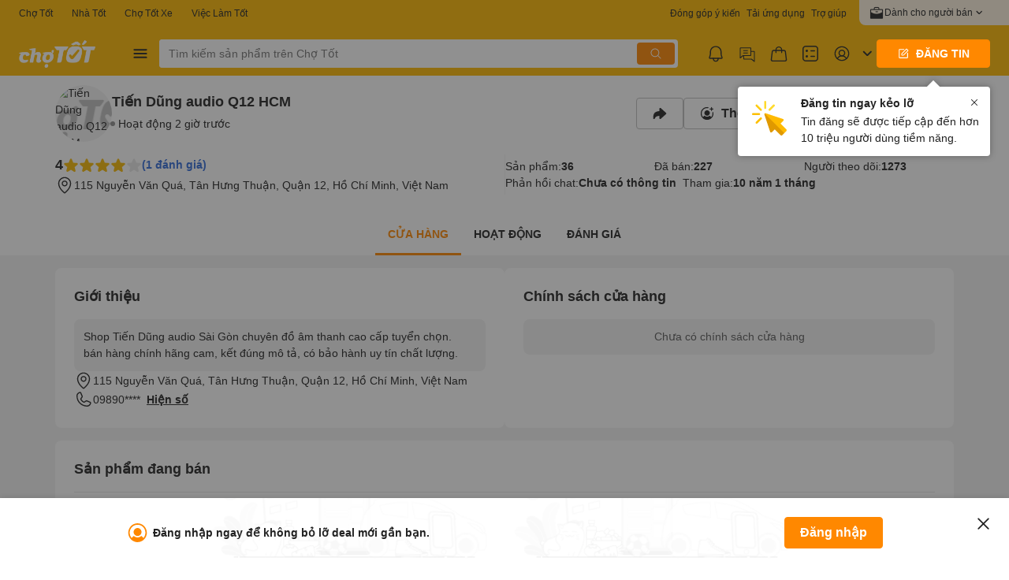

--- FILE ---
content_type: text/html; charset=utf-8
request_url: https://www.chotot.com/cua-hang-dien-tu/tiendungaudioq12hcm
body_size: 21222
content:
<!DOCTYPE html><html lang="vi"><head><meta charSet="utf-8"/><meta name="viewport" content="width=device-width, initial-scale=1"/><link rel="preload" as="image" href="https://static.chotot.com/storage/APP_WRAPPER/logo/veh-logo-appwrapper2.png"/><link rel="stylesheet" href="https://static.chotot.com/storage/CT_WEB_GDS_SHOP_FRONT/9ba82e47/_next/static/css/92a810475860e21b.css" data-precedence="next"/><link rel="stylesheet" href="https://static.chotot.com/storage/CT_WEB_GDS_SHOP_FRONT/9ba82e47/_next/static/css/80268153e7327872.css" data-precedence="next"/><link rel="stylesheet" href="https://static.chotot.com/storage/CT_WEB_GDS_SHOP_FRONT/9ba82e47/_next/static/css/29772f99a3610a74.css" data-precedence="next"/><link rel="stylesheet" href="https://static.chotot.com/storage/CT_WEB_GDS_SHOP_FRONT/9ba82e47/_next/static/css/a376dacee956d482.css" data-precedence="next"/><link rel="stylesheet" href="https://static.chotot.com/storage/CT_WEB_GDS_SHOP_FRONT/9ba82e47/_next/static/css/d3e740ec9f0f5d57.css" data-precedence="next"/><link rel="stylesheet" href="https://static.chotot.com/storage/CT_WEB_GDS_SHOP_FRONT/9ba82e47/_next/static/css/459b3053f6e68885.css" data-precedence="next"/><link rel="stylesheet" href="https://static.chotot.com/storage/CT_WEB_GDS_SHOP_FRONT/9ba82e47/_next/static/css/94a6d5650548b6bd.css" data-precedence="next"/><link rel="stylesheet" href="https://static.chotot.com/storage/CT_WEB_GDS_SHOP_FRONT/9ba82e47/_next/static/css/4042f656fe66848c.css" as="style" data-precedence="dynamic"/><link rel="preload" as="script" fetchPriority="low" href="https://static.chotot.com/storage/CT_WEB_GDS_SHOP_FRONT/9ba82e47/_next/static/chunks/webpack-7ecbf9df914fd469.js"/><script src="https://static.chotot.com/storage/CT_WEB_GDS_SHOP_FRONT/9ba82e47/_next/static/chunks/1dc48ab2-9f9d2d46b31cad2b.js" async=""></script><script src="https://static.chotot.com/storage/CT_WEB_GDS_SHOP_FRONT/9ba82e47/_next/static/chunks/4778-642052a65d06abf1.js" async=""></script><script src="https://static.chotot.com/storage/CT_WEB_GDS_SHOP_FRONT/9ba82e47/_next/static/chunks/main-app-ef091145796d0085.js" async=""></script><script src="https://static.chotot.com/storage/CT_WEB_GDS_SHOP_FRONT/9ba82e47/_next/static/chunks/8107-cb5ed7c666e842cc.js" async=""></script><script src="https://static.chotot.com/storage/CT_WEB_GDS_SHOP_FRONT/9ba82e47/_next/static/chunks/9005-2fd2e63a5d44bdb3.js" async=""></script><script src="https://static.chotot.com/storage/CT_WEB_GDS_SHOP_FRONT/9ba82e47/_next/static/chunks/6804-af6a40b3445bddf0.js" async=""></script><script src="https://static.chotot.com/storage/CT_WEB_GDS_SHOP_FRONT/9ba82e47/_next/static/chunks/app/layout-f78664134e7cc269.js" async=""></script><script src="https://static.chotot.com/storage/CT_WEB_GDS_SHOP_FRONT/9ba82e47/_next/static/chunks/app/error-1283c6b306f7a9f2.js" async=""></script><script src="https://static.chotot.com/storage/CT_WEB_GDS_SHOP_FRONT/9ba82e47/_next/static/chunks/app/not-found-68f61ab2f32db9e7.js" async=""></script><script src="https://static.chotot.com/storage/CT_WEB_GDS_SHOP_FRONT/9ba82e47/_next/static/chunks/8677-bdbccbcc64780ac7.js" async=""></script><script src="https://static.chotot.com/storage/CT_WEB_GDS_SHOP_FRONT/9ba82e47/_next/static/chunks/9513-ffe748742fc38121.js" async=""></script><script src="https://static.chotot.com/storage/CT_WEB_GDS_SHOP_FRONT/9ba82e47/_next/static/chunks/app/shopDetail/page-a821ab348e0dff68.js" async=""></script><link href="https://www.chotot.com/chotot-img/favicon.ico" rel="shortcut icon"/><link as="style" href="https://static.chotot.com/storage/APP_WRAPPER/v4/4.42.0/header.css" rel="preload"/><link as="style" href="https://static.chotot.com/storage/APP_WRAPPER/v4/4.42.0/footer.css" rel="preload"/><title>Tiến Dũng audio Q12 HCM - Chợ Tốt - Website Mua Bán, Rao Vặt Trực Tuyến Hàng Đầu Của Người Việt</title><meta name="description" content="Shop Tiến Dũng audio Sài Gòn chuyên đồ âm thanh cao cấp tuyển chọn.
bán hàng chính hãng cam, kết đúng mô tả, có bảo hành uy tín chất lượng."/><link rel="canonical" href="https://www.chotot.com/cua-hang-dien-tu/tiendungaudioq12hcm"/><meta property="og:title" content="Tiến Dũng audio Q12 HCM - Chợ Tốt - Website Mua Bán, Rao Vặt Trực Tuyến Hàng Đầu Của Người Việt"/><meta property="og:description" content="Shop Tiến Dũng audio Sài Gòn chuyên đồ âm thanh cao cấp tuyển chọn.
bán hàng chính hãng cam, kết đúng mô tả, có bảo hành uy tín chất lượng."/><meta property="og:url" content="https://www.chotot.com/cua-hang-dien-tu/tiendungaudioq12hcm"/><meta property="og:image" content="https://cdn.chotot.com/5jQV7htDqlMzn1vrOAwbIVSk2ZnCsyOXTm_i6cDogIU/preset:shopcover/plain/3ccd2e3c113f77352ecb6a1a669a525d-d2a4c2407e3c11e7b46e81f50cf9c752.jpg"/><meta property="og:type" content="website"/><meta name="twitter:card" content="summary_large_image"/><meta name="twitter:title" content="Tiến Dũng audio Q12 HCM - Chợ Tốt - Website Mua Bán, Rao Vặt Trực Tuyến Hàng Đầu Của Người Việt"/><meta name="twitter:description" content="Shop Tiến Dũng audio Sài Gòn chuyên đồ âm thanh cao cấp tuyển chọn.
bán hàng chính hãng cam, kết đúng mô tả, có bảo hành uy tín chất lượng."/><meta name="twitter:image" content="https://cdn.chotot.com/5jQV7htDqlMzn1vrOAwbIVSk2ZnCsyOXTm_i6cDogIU/preset:shopcover/plain/3ccd2e3c113f77352ecb6a1a669a525d-d2a4c2407e3c11e7b46e81f50cf9c752.jpg"/><link rel="icon" href="/favicon.ico" type="image/x-icon" sizes="32x32"/><link href="https://static.chotot.com/storage/APP_WRAPPER/v4/4.42.0/header.css" rel="stylesheet"/><link href="https://static.chotot.com/storage/APP_WRAPPER/v4/4.42.0/footer.css" rel="stylesheet"/><script id="universal-env">window.ASSET_DOMAIN='';window.ENV='production';window.BASE_DOMAIN='com';window.GTM_CONTAINER='GTM-NZKHXF7';window.FB_ID='';window.VERSION='';</script><script src="https://static.chotot.com/storage/CT_WEB_GDS_SHOP_FRONT/9ba82e47/_next/static/chunks/polyfills-42372ed130431b0a.js" noModule=""></script></head><body><main class="mc9c2e"><div></div><div class="ct_rm__lf71da1"><div class="desktop-layout" id="placeholder-app-wrapper" style="width:100%;background-color:#ffba00;padding-bottom:12px"><div class="ct_rm__d10lg5yr"><div class="ct_rm__dxskv2i"><span height="18px" width="30%" class="ct_rm__si1y09m" style="--si1y09m-0:30%;--si1y09m-1:18px"></span><span height="18px" width="35%" class="ct_rm__si1y09m" style="--si1y09m-0:35%;--si1y09m-1:18px"></span></div><div class="ct_rm__dgk5zga"><div class="ct_rm__d12d3k6q"><img src="https://static.chotot.com/storage/APP_WRAPPER/logo/veh-logo-appwrapper2.png" alt="logo" height="35" class="ct_rm__i1gxthfl"/></div><div class="ct_rm__d162afqj"><span height="36px" width="7%" class="ct_rm__si1y09m" style="--si1y09m-0:7%;--si1y09m-1:36px"></span><span height="36px" width="75%" class="ct_rm__si1y09m" style="--si1y09m-0:75%;--si1y09m-1:36px"></span><span height="36px" width="13%" class="ct_rm__si1y09m" style="--si1y09m-0:13%;--si1y09m-1:36px"></span></div></div></div></div><div class="mobile-layout" id="placeholder-app-wrapper-mobile" style="width:100%;background-color:#ffba00"><div class="ct_rm__d1dlz6zw"><img src="https://static.chotot.com/storage/APP_WRAPPER/logo/veh-logo-appwrapper2.png" width="115px" height="35px" alt="logo" class="ct_rm__imnlv0p"/><span height="36px" width="90%" class="ct_rm__sism4q3 ct_rm__si1y09m" style="--si1y09m-0:90%;--si1y09m-1:36px"></span></div></div></div><div class="h1g8hgll"><section class="c189eou8"><div direction="column" class="s1s75xey r9vw5if" style="--r9vw5if-0:0px;--r9vw5if-1:column;--r9vw5if-2:center;--r9vw5if-3:flex-start;--r9vw5if-4:initial"><div class="cx6dsch"><div class="c2ahazc"><div spacing="2" class="r9vw5if" style="--r9vw5if-0:16px;--r9vw5if-1:row;--r9vw5if-2:center;--r9vw5if-3:flex-start;--r9vw5if-4:initial"><div class="a1h1lnqn"><div class="a1djrbtn rq1ytf3" style="--rq1ytf3-0:default"><div class="r1sh9lp2" alt="Tiến Dũng audio Q12 HCM" src="https://cdn.chotot.com/q7cpYeISfHnm0m8uxlYpMrL_vH46TUoC2lnhziEtCWc/preset:shopava/plain/0b2b265c73c31ad999d65ed37ee12fdb-2773937827255132585.jpg" style="--r1sh9lp2-0:100%;--r1sh9lp2-1:100%;--r1sh9lp2-2:0px"><img alt="Tiến Dũng audio Q12 HCM" loading="lazy" decoding="async" data-nimg="fill" style="position:absolute;height:100%;width:100%;left:0;top:0;right:0;bottom:0;color:transparent;background-size:cover;background-position:50% 50%;background-repeat:no-repeat;background-image:url(&quot;data:image/svg+xml;charset=utf-8,%3Csvg xmlns=&#x27;http://www.w3.org/2000/svg&#x27; %3E%3Cfilter id=&#x27;b&#x27; color-interpolation-filters=&#x27;sRGB&#x27;%3E%3CfeGaussianBlur stdDeviation=&#x27;20&#x27;/%3E%3CfeColorMatrix values=&#x27;1 0 0 0 0 0 1 0 0 0 0 0 1 0 0 0 0 0 100 -1&#x27; result=&#x27;s&#x27;/%3E%3CfeFlood x=&#x27;0&#x27; y=&#x27;0&#x27; width=&#x27;100%25&#x27; height=&#x27;100%25&#x27;/%3E%3CfeComposite operator=&#x27;out&#x27; in=&#x27;s&#x27;/%3E%3CfeComposite in2=&#x27;SourceGraphic&#x27;/%3E%3CfeGaussianBlur stdDeviation=&#x27;20&#x27;/%3E%3C/filter%3E%3Cimage width=&#x27;100%25&#x27; height=&#x27;100%25&#x27; x=&#x27;0&#x27; y=&#x27;0&#x27; preserveAspectRatio=&#x27;none&#x27; style=&#x27;filter: url(%23b);&#x27; href=&#x27;[data-uri]&#x27;/%3E%3C/svg%3E&quot;)" sizes="100vw" srcSet="https://lighthouse.chotot.com/_next/image?url=https%3A%2F%2Fcdn.chotot.com%2Fq7cpYeISfHnm0m8uxlYpMrL_vH46TUoC2lnhziEtCWc%2Fpreset%3Ashopava%2Fplain%2F0b2b265c73c31ad999d65ed37ee12fdb-2773937827255132585.jpg&amp;w=640&amp;q=100 640w, https://lighthouse.chotot.com/_next/image?url=https%3A%2F%2Fcdn.chotot.com%2Fq7cpYeISfHnm0m8uxlYpMrL_vH46TUoC2lnhziEtCWc%2Fpreset%3Ashopava%2Fplain%2F0b2b265c73c31ad999d65ed37ee12fdb-2773937827255132585.jpg&amp;w=750&amp;q=100 750w, https://lighthouse.chotot.com/_next/image?url=https%3A%2F%2Fcdn.chotot.com%2Fq7cpYeISfHnm0m8uxlYpMrL_vH46TUoC2lnhziEtCWc%2Fpreset%3Ashopava%2Fplain%2F0b2b265c73c31ad999d65ed37ee12fdb-2773937827255132585.jpg&amp;w=828&amp;q=100 828w, https://lighthouse.chotot.com/_next/image?url=https%3A%2F%2Fcdn.chotot.com%2Fq7cpYeISfHnm0m8uxlYpMrL_vH46TUoC2lnhziEtCWc%2Fpreset%3Ashopava%2Fplain%2F0b2b265c73c31ad999d65ed37ee12fdb-2773937827255132585.jpg&amp;w=1080&amp;q=100 1080w, https://lighthouse.chotot.com/_next/image?url=https%3A%2F%2Fcdn.chotot.com%2Fq7cpYeISfHnm0m8uxlYpMrL_vH46TUoC2lnhziEtCWc%2Fpreset%3Ashopava%2Fplain%2F0b2b265c73c31ad999d65ed37ee12fdb-2773937827255132585.jpg&amp;w=1200&amp;q=100 1200w, https://lighthouse.chotot.com/_next/image?url=https%3A%2F%2Fcdn.chotot.com%2Fq7cpYeISfHnm0m8uxlYpMrL_vH46TUoC2lnhziEtCWc%2Fpreset%3Ashopava%2Fplain%2F0b2b265c73c31ad999d65ed37ee12fdb-2773937827255132585.jpg&amp;w=1920&amp;q=100 1920w, https://lighthouse.chotot.com/_next/image?url=https%3A%2F%2Fcdn.chotot.com%2Fq7cpYeISfHnm0m8uxlYpMrL_vH46TUoC2lnhziEtCWc%2Fpreset%3Ashopava%2Fplain%2F0b2b265c73c31ad999d65ed37ee12fdb-2773937827255132585.jpg&amp;w=2048&amp;q=100 2048w, https://lighthouse.chotot.com/_next/image?url=https%3A%2F%2Fcdn.chotot.com%2Fq7cpYeISfHnm0m8uxlYpMrL_vH46TUoC2lnhziEtCWc%2Fpreset%3Ashopava%2Fplain%2F0b2b265c73c31ad999d65ed37ee12fdb-2773937827255132585.jpg&amp;w=3840&amp;q=100 3840w" src="https://lighthouse.chotot.com/_next/image?url=https%3A%2F%2Fcdn.chotot.com%2Fq7cpYeISfHnm0m8uxlYpMrL_vH46TUoC2lnhziEtCWc%2Fpreset%3Ashopava%2Fplain%2F0b2b265c73c31ad999d65ed37ee12fdb-2773937827255132585.jpg&amp;w=3840&amp;q=100"/></div></div></div><div class="name r9vw5if" direction="column" style="--r9vw5if-0:0px;--r9vw5if-1:column;--r9vw5if-2:flex-start;--r9vw5if-3:center;--r9vw5if-4:initial"><div spacing="1" class="r9vw5if" style="--r9vw5if-0:8px;--r9vw5if-1:row;--r9vw5if-2:center;--r9vw5if-3:flex-start;--r9vw5if-4:initial"><h1 style="cursor:inherit;font-size:18px" class="h17lwlta">Tiến Dũng audio Q12 HCM</h1></div><div class="sv79vrd" style="--sv79vrd-0:rgb(115 115 115 / 0.8)"><span class="bwq0cbs" style="cursor:inherit">Hoạt động 2 giờ trước</span></div></div></div><!--$!--><template data-dgst="BAILOUT_TO_CLIENT_SIDE_RENDERING"></template><!--/$--></div><div spacing="3" direction="row" class="r9vw5if" style="--r9vw5if-0:24px;--r9vw5if-1:row;--r9vw5if-2:center;--r9vw5if-3:flex-start;--r9vw5if-4:initial"><div spacing="1" direction="column" class="r9vw5if" style="--r9vw5if-0:8px;--r9vw5if-1:column;--r9vw5if-2:center;--r9vw5if-3:flex-start;--r9vw5if-4:initial"><div spacing="1" class="r9vw5if" style="--r9vw5if-0:8px;--r9vw5if-1:row;--r9vw5if-2:center;--r9vw5if-3:flex-start;--r9vw5if-4:initial"><span class="bfe6oav" style="cursor:inherit;font-size:18px">4</span><div class="rg8573o r9vw5if" spacing="0.5" style="--r9vw5if-0:4px;--r9vw5if-1:row;--r9vw5if-2:center;--r9vw5if-3:flex-start;--r9vw5if-4:initial"><div color="##FFBA00" size="2.5" class="r1mrf09m" style="--r1mrf09m-0:##FFBA00;--r1mrf09m-1:20px"><svg data-type="monochrome" xmlns="http://www.w3.org/2000/svg" viewBox="0 0 24 24" width="1em" height="1em" fill="none"><g clip-path="url(#clip0_8440_50199)"><path fill="currentColor" fill-rule="evenodd" clip-rule="evenodd" d="M11.152 1.88459C11.4005 1.71054 11.6965 1.61719 11.9999 1.61719C12.3033 1.61719 12.5993 1.71055 12.8478 1.88459C13.0931 2.05636 13.2803 2.29853 13.3849 2.57894L15.4442 7.76472L15.45 7.77967C15.4552 7.7939 15.4645 7.80629 15.4767 7.81532C15.4889 7.82434 15.5035 7.82962 15.5187 7.8305L15.523 7.83075L21.0543 8.18702C22.4426 8.27717 22.9193 10.0168 21.9068 10.8582L17.6701 14.3919L17.6678 14.3938C17.651 14.4077 17.6385 14.426 17.6317 14.4467C17.625 14.4671 17.6241 14.4888 17.629 14.5097L17.6293 14.5107L18.997 19.888C19.318 21.1549 17.9506 22.2918 16.7639 21.5433L16.7622 21.5421L12.0372 18.5421C12.0262 18.5351 12.013 18.5312 11.9999 18.5312C11.9868 18.5312 11.974 18.5349 11.963 18.5419L7.56632 21.3261C6.26086 22.1567 4.74821 20.8958 5.10591 19.4941L6.37049 14.5107L6.37073 14.5098C6.37571 14.4889 6.37479 14.4671 6.36808 14.4467C6.36126 14.426 6.34873 14.4077 6.33195 14.3938L6.32965 14.3919L2.09328 10.8584C1.08128 10.017 1.55697 8.27718 2.94515 8.18704L8.4811 7.83049C8.49625 7.82961 8.51082 7.82434 8.52302 7.81532C8.53523 7.80629 8.54454 7.7939 8.54981 7.77967L8.55556 7.76472L10.6149 2.57894C10.7194 2.29853 10.9067 2.05637 11.152 1.88459Z"></path></g><defs><clipPath id="clip0_8440_50199"><rect width="24" height="24" fill="#FFF" transform="translate(0 0.0742188)"></rect></clipPath></defs></svg></div><div color="##FFBA00" size="2.5" class="r1mrf09m" style="--r1mrf09m-0:##FFBA00;--r1mrf09m-1:20px"><svg data-type="monochrome" xmlns="http://www.w3.org/2000/svg" viewBox="0 0 24 24" width="1em" height="1em" fill="none"><g clip-path="url(#clip0_8440_50199)"><path fill="currentColor" fill-rule="evenodd" clip-rule="evenodd" d="M11.152 1.88459C11.4005 1.71054 11.6965 1.61719 11.9999 1.61719C12.3033 1.61719 12.5993 1.71055 12.8478 1.88459C13.0931 2.05636 13.2803 2.29853 13.3849 2.57894L15.4442 7.76472L15.45 7.77967C15.4552 7.7939 15.4645 7.80629 15.4767 7.81532C15.4889 7.82434 15.5035 7.82962 15.5187 7.8305L15.523 7.83075L21.0543 8.18702C22.4426 8.27717 22.9193 10.0168 21.9068 10.8582L17.6701 14.3919L17.6678 14.3938C17.651 14.4077 17.6385 14.426 17.6317 14.4467C17.625 14.4671 17.6241 14.4888 17.629 14.5097L17.6293 14.5107L18.997 19.888C19.318 21.1549 17.9506 22.2918 16.7639 21.5433L16.7622 21.5421L12.0372 18.5421C12.0262 18.5351 12.013 18.5312 11.9999 18.5312C11.9868 18.5312 11.974 18.5349 11.963 18.5419L7.56632 21.3261C6.26086 22.1567 4.74821 20.8958 5.10591 19.4941L6.37049 14.5107L6.37073 14.5098C6.37571 14.4889 6.37479 14.4671 6.36808 14.4467C6.36126 14.426 6.34873 14.4077 6.33195 14.3938L6.32965 14.3919L2.09328 10.8584C1.08128 10.017 1.55697 8.27718 2.94515 8.18704L8.4811 7.83049C8.49625 7.82961 8.51082 7.82434 8.52302 7.81532C8.53523 7.80629 8.54454 7.7939 8.54981 7.77967L8.55556 7.76472L10.6149 2.57894C10.7194 2.29853 10.9067 2.05637 11.152 1.88459Z"></path></g><defs><clipPath id="clip0_8440_50199"><rect width="24" height="24" fill="#FFF" transform="translate(0 0.0742188)"></rect></clipPath></defs></svg></div><div color="##FFBA00" size="2.5" class="r1mrf09m" style="--r1mrf09m-0:##FFBA00;--r1mrf09m-1:20px"><svg data-type="monochrome" xmlns="http://www.w3.org/2000/svg" viewBox="0 0 24 24" width="1em" height="1em" fill="none"><g clip-path="url(#clip0_8440_50199)"><path fill="currentColor" fill-rule="evenodd" clip-rule="evenodd" d="M11.152 1.88459C11.4005 1.71054 11.6965 1.61719 11.9999 1.61719C12.3033 1.61719 12.5993 1.71055 12.8478 1.88459C13.0931 2.05636 13.2803 2.29853 13.3849 2.57894L15.4442 7.76472L15.45 7.77967C15.4552 7.7939 15.4645 7.80629 15.4767 7.81532C15.4889 7.82434 15.5035 7.82962 15.5187 7.8305L15.523 7.83075L21.0543 8.18702C22.4426 8.27717 22.9193 10.0168 21.9068 10.8582L17.6701 14.3919L17.6678 14.3938C17.651 14.4077 17.6385 14.426 17.6317 14.4467C17.625 14.4671 17.6241 14.4888 17.629 14.5097L17.6293 14.5107L18.997 19.888C19.318 21.1549 17.9506 22.2918 16.7639 21.5433L16.7622 21.5421L12.0372 18.5421C12.0262 18.5351 12.013 18.5312 11.9999 18.5312C11.9868 18.5312 11.974 18.5349 11.963 18.5419L7.56632 21.3261C6.26086 22.1567 4.74821 20.8958 5.10591 19.4941L6.37049 14.5107L6.37073 14.5098C6.37571 14.4889 6.37479 14.4671 6.36808 14.4467C6.36126 14.426 6.34873 14.4077 6.33195 14.3938L6.32965 14.3919L2.09328 10.8584C1.08128 10.017 1.55697 8.27718 2.94515 8.18704L8.4811 7.83049C8.49625 7.82961 8.51082 7.82434 8.52302 7.81532C8.53523 7.80629 8.54454 7.7939 8.54981 7.77967L8.55556 7.76472L10.6149 2.57894C10.7194 2.29853 10.9067 2.05637 11.152 1.88459Z"></path></g><defs><clipPath id="clip0_8440_50199"><rect width="24" height="24" fill="#FFF" transform="translate(0 0.0742188)"></rect></clipPath></defs></svg></div><div color="##FFBA00" size="2.5" class="r1mrf09m" style="--r1mrf09m-0:##FFBA00;--r1mrf09m-1:20px"><svg data-type="monochrome" xmlns="http://www.w3.org/2000/svg" viewBox="0 0 24 24" width="1em" height="1em" fill="none"><g clip-path="url(#clip0_8440_50199)"><path fill="currentColor" fill-rule="evenodd" clip-rule="evenodd" d="M11.152 1.88459C11.4005 1.71054 11.6965 1.61719 11.9999 1.61719C12.3033 1.61719 12.5993 1.71055 12.8478 1.88459C13.0931 2.05636 13.2803 2.29853 13.3849 2.57894L15.4442 7.76472L15.45 7.77967C15.4552 7.7939 15.4645 7.80629 15.4767 7.81532C15.4889 7.82434 15.5035 7.82962 15.5187 7.8305L15.523 7.83075L21.0543 8.18702C22.4426 8.27717 22.9193 10.0168 21.9068 10.8582L17.6701 14.3919L17.6678 14.3938C17.651 14.4077 17.6385 14.426 17.6317 14.4467C17.625 14.4671 17.6241 14.4888 17.629 14.5097L17.6293 14.5107L18.997 19.888C19.318 21.1549 17.9506 22.2918 16.7639 21.5433L16.7622 21.5421L12.0372 18.5421C12.0262 18.5351 12.013 18.5312 11.9999 18.5312C11.9868 18.5312 11.974 18.5349 11.963 18.5419L7.56632 21.3261C6.26086 22.1567 4.74821 20.8958 5.10591 19.4941L6.37049 14.5107L6.37073 14.5098C6.37571 14.4889 6.37479 14.4671 6.36808 14.4467C6.36126 14.426 6.34873 14.4077 6.33195 14.3938L6.32965 14.3919L2.09328 10.8584C1.08128 10.017 1.55697 8.27718 2.94515 8.18704L8.4811 7.83049C8.49625 7.82961 8.51082 7.82434 8.52302 7.81532C8.53523 7.80629 8.54454 7.7939 8.54981 7.77967L8.55556 7.76472L10.6149 2.57894C10.7194 2.29853 10.9067 2.05637 11.152 1.88459Z"></path></g><defs><clipPath id="clip0_8440_50199"><rect width="24" height="24" fill="#FFF" transform="translate(0 0.0742188)"></rect></clipPath></defs></svg></div><div color="#E8E8E8" size="2.5" class="r1mrf09m" style="--r1mrf09m-0:#E8E8E8;--r1mrf09m-1:20px"><svg data-type="monochrome" xmlns="http://www.w3.org/2000/svg" viewBox="0 0 24 24" width="1em" height="1em" fill="none"><g clip-path="url(#clip0_8440_50199)"><path fill="currentColor" fill-rule="evenodd" clip-rule="evenodd" d="M11.152 1.88459C11.4005 1.71054 11.6965 1.61719 11.9999 1.61719C12.3033 1.61719 12.5993 1.71055 12.8478 1.88459C13.0931 2.05636 13.2803 2.29853 13.3849 2.57894L15.4442 7.76472L15.45 7.77967C15.4552 7.7939 15.4645 7.80629 15.4767 7.81532C15.4889 7.82434 15.5035 7.82962 15.5187 7.8305L15.523 7.83075L21.0543 8.18702C22.4426 8.27717 22.9193 10.0168 21.9068 10.8582L17.6701 14.3919L17.6678 14.3938C17.651 14.4077 17.6385 14.426 17.6317 14.4467C17.625 14.4671 17.6241 14.4888 17.629 14.5097L17.6293 14.5107L18.997 19.888C19.318 21.1549 17.9506 22.2918 16.7639 21.5433L16.7622 21.5421L12.0372 18.5421C12.0262 18.5351 12.013 18.5312 11.9999 18.5312C11.9868 18.5312 11.974 18.5349 11.963 18.5419L7.56632 21.3261C6.26086 22.1567 4.74821 20.8958 5.10591 19.4941L6.37049 14.5107L6.37073 14.5098C6.37571 14.4889 6.37479 14.4671 6.36808 14.4467C6.36126 14.426 6.34873 14.4077 6.33195 14.3938L6.32965 14.3919L2.09328 10.8584C1.08128 10.017 1.55697 8.27718 2.94515 8.18704L8.4811 7.83049C8.49625 7.82961 8.51082 7.82434 8.52302 7.81532C8.53523 7.80629 8.54454 7.7939 8.54981 7.77967L8.55556 7.76472L10.6149 2.57894C10.7194 2.29853 10.9067 2.05637 11.152 1.88459Z"></path></g><defs><clipPath id="clip0_8440_50199"><rect width="24" height="24" fill="#FFF" transform="translate(0 0.0742188)"></rect></clipPath></defs></svg></div></div><span class="bfe6oav" style="cursor:inherit;font-size:14px"><a href="https://www.chotot.com/cua-hang-dien-tu/tiendungaudioq12hcm?tab=rating">(<!-- -->1<!-- --> đánh giá)</a></span></div><div spacing="1" class="r9vw5if" style="--r9vw5if-0:8px;--r9vw5if-1:row;--r9vw5if-2:center;--r9vw5if-3:flex-start;--r9vw5if-4:initial"><div color="#222" size="3" class="r1mrf09m" style="--r1mrf09m-0:#222;--r1mrf09m-1:24px"><svg data-type="monochrome" xmlns="http://www.w3.org/2000/svg" viewBox="0 0 24 24" width="1em" height="1em" fill="none"><g fill="currentColor"><g clip-path="url(#clip0_8440_50966)"><path fill-rule="evenodd" clip-rule="evenodd" d="M11.9998 7.525C10.7295 7.525 9.6998 8.55475 9.6998 9.825C9.6998 11.0953 10.7295 12.125 11.9998 12.125C13.2701 12.125 14.2998 11.0953 14.2998 9.825C14.2998 8.55475 13.2701 7.525 11.9998 7.525ZM8.2998 9.825C8.2998 7.78155 9.95635 6.125 11.9998 6.125C14.0433 6.125 15.6998 7.78155 15.6998 9.825C15.6998 11.8685 14.0433 13.525 11.9998 13.525C9.95635 13.525 8.2998 11.8685 8.2998 9.825Z"></path><path fill-rule="evenodd" clip-rule="evenodd" d="M11.9998 3.025C10.1963 3.025 8.46673 3.74143 7.19148 5.01667C5.91623 6.29192 5.1998 8.02153 5.1998 9.825C5.1998 12.948 6.9431 15.7868 8.77803 17.8969C9.68694 18.9422 10.5977 19.7848 11.2813 20.3659C11.567 20.6087 11.8122 20.8052 11.9998 20.9509C12.1874 20.8052 12.4326 20.6087 12.7183 20.3659C13.402 19.7848 14.3127 18.9422 15.2216 17.8969C17.0565 15.7868 18.7998 12.948 18.7998 9.825C18.7998 8.02153 18.0834 6.29192 16.8081 5.01667C15.5329 3.74143 13.8033 3.025 11.9998 3.025ZM11.9998 21.825C11.5984 22.3985 11.5982 22.3983 11.598 22.3982L11.5957 22.3965L11.5902 22.3927L11.5713 22.3793C11.5553 22.3678 11.5323 22.3513 11.5028 22.3298C11.444 22.2868 11.3593 22.224 11.2525 22.1424C11.0389 21.9791 10.7364 21.7401 10.3746 21.4326C9.65195 20.8183 8.68767 19.9266 7.72158 18.8156C5.80651 16.6132 3.7998 13.452 3.7998 9.825C3.7998 7.65022 4.66373 5.56452 6.20153 4.02672C7.73933 2.48893 9.82503 1.625 11.9998 1.625C14.1746 1.625 16.2603 2.48893 17.7981 4.02672C19.3359 5.56452 20.1998 7.65022 20.1998 9.825C20.1998 13.452 18.1931 16.6132 16.278 18.8156C15.3119 19.9266 14.3477 20.8183 13.625 21.4326C13.2632 21.7401 12.9607 21.9791 12.7471 22.1424C12.6403 22.224 12.5556 22.2868 12.4968 22.3298C12.4673 22.3513 12.4443 22.3678 12.4283 22.3793L12.4094 22.3927L12.404 22.3965L12.4022 22.3977C12.402 22.3979 12.4012 22.3985 11.9998 21.825ZM11.9998 21.825L12.4012 22.3985C12.1602 22.5672 11.839 22.5669 11.598 22.3982L11.9998 21.825Z"></path></g><defs><clipPath id="clip0_8440_50966"><rect width="24" height="24" fill="#FFF" transform="translate(0 0.0742188)"></rect></clipPath></defs></g></svg></div><span class="bwq0cbs" style="cursor:inherit">115 Nguyễn Văn Quá, Tân Hưng Thuận, Quận 12, Hồ Chí Minh, Việt Nam</span></div></div><div class="dt9mgza"></div><div spacing="1" direction="column" class="r9vw5if" style="--r9vw5if-0:8px;--r9vw5if-1:column;--r9vw5if-2:center;--r9vw5if-3:flex-start;--r9vw5if-4:initial"><div spacing="2" class="r9vw5if" style="--r9vw5if-0:16px;--r9vw5if-1:row;--r9vw5if-2:center;--r9vw5if-3:space-around;--r9vw5if-4:initial"><div spacing="1" style="--r9vw5if-0:8px;--r9vw5if-1:row;--r9vw5if-2:center;--r9vw5if-3:flex-start;--r9vw5if-4:initial;min-width:max-content" class="r9vw5if"><span class="bwq0cbs" style="cursor:inherit">Sản phẩm:</span><span class="bfe6oav" style="cursor:inherit">--</span></div><div spacing="1" style="--r9vw5if-0:8px;--r9vw5if-1:row;--r9vw5if-2:center;--r9vw5if-3:flex-start;--r9vw5if-4:initial;min-width:max-content" class="r9vw5if"><span class="bwq0cbs" style="cursor:inherit">Đã bán:</span><span class="bfe6oav" style="cursor:inherit">227</span></div><div spacing="1" style="--r9vw5if-0:8px;--r9vw5if-1:row;--r9vw5if-2:center;--r9vw5if-3:flex-start;--r9vw5if-4:initial;min-width:max-content" class="r9vw5if"><span class="bwq0cbs" style="cursor:inherit">Người theo dõi:</span><span class="bfe6oav" style="cursor:inherit">1273</span></div></div><div spacing="1" wrap="wrap" class="r9vw5if" style="--r9vw5if-0:8px;--r9vw5if-1:row;--r9vw5if-2:center;--r9vw5if-3:flex-start;--r9vw5if-4:wrap"><div spacing="1" style="--r9vw5if-0:8px;--r9vw5if-1:row;--r9vw5if-2:center;--r9vw5if-3:flex-start;--r9vw5if-4:initial;margin-right:8px;min-width:max-content;max-width:max-content" class="r9vw5if"><span class="bwq0cbs" style="cursor:inherit">Phản hồi chat:</span><span class="bfe6oav" style="cursor:inherit">Chưa có thông tin</span></div><div spacing="1" style="--r9vw5if-0:8px;--r9vw5if-1:row;--r9vw5if-2:center;--r9vw5if-3:flex-start;--r9vw5if-4:initial;min-width:max-content;max-width:max-content" class="r9vw5if"><span class="bwq0cbs" style="cursor:inherit">Tham gia:</span><span class="bfe6oav" style="cursor:inherit">10 năm 1 tháng</span></div></div></div></div></div><div class="c26c9ts"><div class="sps1a6f r9vw5if" spacing="1" style="--r9vw5if-0:8px;--r9vw5if-1:row;--r9vw5if-2:center;--r9vw5if-3:flex-start;--r9vw5if-4:initial"><div class="i1cnrqty r1sh9lp2" width="auto" src="https://cdn.chotot.com/5jQV7htDqlMzn1vrOAwbIVSk2ZnCsyOXTm_i6cDogIU/preset:shopcover/plain/3ccd2e3c113f77352ecb6a1a669a525d-d2a4c2407e3c11e7b46e81f50cf9c752.jpg" alt="Tiến Dũng audio Q12 HCM tại Quận 12, Tp Hồ Chí Minh hình 1" style="--r1sh9lp2-0:auto;--r1sh9lp2-1:100%;--r1sh9lp2-2:0px"><img alt="Tiến Dũng audio Q12 HCM tại Quận 12, Tp Hồ Chí Minh hình 1" loading="lazy" decoding="async" data-nimg="fill" style="position:absolute;height:100%;width:100%;left:0;top:0;right:0;bottom:0;object-fit:cover;color:transparent;background-size:cover;background-position:50% 50%;background-repeat:no-repeat;background-image:url(&quot;data:image/svg+xml;charset=utf-8,%3Csvg xmlns=&#x27;http://www.w3.org/2000/svg&#x27; %3E%3Cfilter id=&#x27;b&#x27; color-interpolation-filters=&#x27;sRGB&#x27;%3E%3CfeGaussianBlur stdDeviation=&#x27;20&#x27;/%3E%3CfeColorMatrix values=&#x27;1 0 0 0 0 0 1 0 0 0 0 0 1 0 0 0 0 0 100 -1&#x27; result=&#x27;s&#x27;/%3E%3CfeFlood x=&#x27;0&#x27; y=&#x27;0&#x27; width=&#x27;100%25&#x27; height=&#x27;100%25&#x27;/%3E%3CfeComposite operator=&#x27;out&#x27; in=&#x27;s&#x27;/%3E%3CfeComposite in2=&#x27;SourceGraphic&#x27;/%3E%3CfeGaussianBlur stdDeviation=&#x27;20&#x27;/%3E%3C/filter%3E%3Cimage width=&#x27;100%25&#x27; height=&#x27;100%25&#x27; x=&#x27;0&#x27; y=&#x27;0&#x27; preserveAspectRatio=&#x27;xMidYMid slice&#x27; style=&#x27;filter: url(%23b);&#x27; href=&#x27;[data-uri]&#x27;/%3E%3C/svg%3E&quot;)" sizes="100vw" srcSet="https://lighthouse.chotot.com/_next/image?url=https%3A%2F%2Fcdn.chotot.com%2F5jQV7htDqlMzn1vrOAwbIVSk2ZnCsyOXTm_i6cDogIU%2Fpreset%3Ashopcover%2Fplain%2F3ccd2e3c113f77352ecb6a1a669a525d-d2a4c2407e3c11e7b46e81f50cf9c752.jpg&amp;w=640&amp;q=100 640w, https://lighthouse.chotot.com/_next/image?url=https%3A%2F%2Fcdn.chotot.com%2F5jQV7htDqlMzn1vrOAwbIVSk2ZnCsyOXTm_i6cDogIU%2Fpreset%3Ashopcover%2Fplain%2F3ccd2e3c113f77352ecb6a1a669a525d-d2a4c2407e3c11e7b46e81f50cf9c752.jpg&amp;w=750&amp;q=100 750w, https://lighthouse.chotot.com/_next/image?url=https%3A%2F%2Fcdn.chotot.com%2F5jQV7htDqlMzn1vrOAwbIVSk2ZnCsyOXTm_i6cDogIU%2Fpreset%3Ashopcover%2Fplain%2F3ccd2e3c113f77352ecb6a1a669a525d-d2a4c2407e3c11e7b46e81f50cf9c752.jpg&amp;w=828&amp;q=100 828w, https://lighthouse.chotot.com/_next/image?url=https%3A%2F%2Fcdn.chotot.com%2F5jQV7htDqlMzn1vrOAwbIVSk2ZnCsyOXTm_i6cDogIU%2Fpreset%3Ashopcover%2Fplain%2F3ccd2e3c113f77352ecb6a1a669a525d-d2a4c2407e3c11e7b46e81f50cf9c752.jpg&amp;w=1080&amp;q=100 1080w, https://lighthouse.chotot.com/_next/image?url=https%3A%2F%2Fcdn.chotot.com%2F5jQV7htDqlMzn1vrOAwbIVSk2ZnCsyOXTm_i6cDogIU%2Fpreset%3Ashopcover%2Fplain%2F3ccd2e3c113f77352ecb6a1a669a525d-d2a4c2407e3c11e7b46e81f50cf9c752.jpg&amp;w=1200&amp;q=100 1200w, https://lighthouse.chotot.com/_next/image?url=https%3A%2F%2Fcdn.chotot.com%2F5jQV7htDqlMzn1vrOAwbIVSk2ZnCsyOXTm_i6cDogIU%2Fpreset%3Ashopcover%2Fplain%2F3ccd2e3c113f77352ecb6a1a669a525d-d2a4c2407e3c11e7b46e81f50cf9c752.jpg&amp;w=1920&amp;q=100 1920w, https://lighthouse.chotot.com/_next/image?url=https%3A%2F%2Fcdn.chotot.com%2F5jQV7htDqlMzn1vrOAwbIVSk2ZnCsyOXTm_i6cDogIU%2Fpreset%3Ashopcover%2Fplain%2F3ccd2e3c113f77352ecb6a1a669a525d-d2a4c2407e3c11e7b46e81f50cf9c752.jpg&amp;w=2048&amp;q=100 2048w, https://lighthouse.chotot.com/_next/image?url=https%3A%2F%2Fcdn.chotot.com%2F5jQV7htDqlMzn1vrOAwbIVSk2ZnCsyOXTm_i6cDogIU%2Fpreset%3Ashopcover%2Fplain%2F3ccd2e3c113f77352ecb6a1a669a525d-d2a4c2407e3c11e7b46e81f50cf9c752.jpg&amp;w=3840&amp;q=100 3840w" src="https://lighthouse.chotot.com/_next/image?url=https%3A%2F%2Fcdn.chotot.com%2F5jQV7htDqlMzn1vrOAwbIVSk2ZnCsyOXTm_i6cDogIU%2Fpreset%3Ashopcover%2Fplain%2F3ccd2e3c113f77352ecb6a1a669a525d-d2a4c2407e3c11e7b46e81f50cf9c752.jpg&amp;w=3840&amp;q=100"/></div></div></div><div class="tv6egol tadox5q" style="--tadox5q-0:auto"><div role="tablist" class="t6in28f" style="--t6in28f-0:auto"><button id="index" class="tne4otx standard active" role="tab" aria-selected="true" aria-disabled="false" tabindex="0"><div class="vqmhovu"><span class="active center-text t15cqifr" style="--t15cqifr-0:#222222;--t15cqifr-1:1">CỬA HÀNG</span></div><span color="primary" class="t1w3ls01" style="--t1w3ls01-0:#FF8800"></span></button><button id="posts" class="tne4otx standard" role="tab" aria-selected="false" aria-disabled="false" tabindex="-1"><div class="vqmhovu"><span class="center-text t15cqifr" style="--t15cqifr-0:#222222;--t15cqifr-1:1">HOẠT ĐỘNG</span></div></button><button id="rating" class="tne4otx standard" role="tab" aria-selected="false" aria-disabled="false" tabindex="-1"><div class="vqmhovu"><span class="center-text t15cqifr" style="--t15cqifr-0:#222222;--t15cqifr-1:1">ĐÁNH GIÁ</span></div></button></div></div></div></section></div><section class="c189eou8"><div class="s7g7mhh r9vw5if" spacing="2" style="--r9vw5if-0:16px;--r9vw5if-1:row;--r9vw5if-2:flex-start;--r9vw5if-3:flex-start;--r9vw5if-4:initial"><div class="c1svr1d cd1r04w"><h2 class="t8mtgh9">Giới thiệu</h2><div direction="column" spacing="1.5" class="r9vw5if" style="--r9vw5if-0:12px;--r9vw5if-1:column;--r9vw5if-2:flex-start;--r9vw5if-3:flex-start;--r9vw5if-4:initial"><div class="l1hl39x"><div class="LinesEllipsis  ">Shop Tiến Dũng audio Sài Gòn chuyên đồ âm thanh cao cấp tuyển chọn.
bán hàng chính hãng cam, kết đúng mô tả, có bảo hành uy tín chất lượng.<wbr/></div></div><div spacing="1" class="r9vw5if" style="--r9vw5if-0:8px;--r9vw5if-1:row;--r9vw5if-2:center;--r9vw5if-3:flex-start;--r9vw5if-4:initial"><div color="#222" size="3" class="r1mrf09m" style="--r1mrf09m-0:#222;--r1mrf09m-1:24px"><svg data-type="monochrome" xmlns="http://www.w3.org/2000/svg" viewBox="0 0 24 24" width="1em" height="1em" fill="none"><g fill="currentColor"><g clip-path="url(#clip0_8440_50966)"><path fill-rule="evenodd" clip-rule="evenodd" d="M11.9998 7.525C10.7295 7.525 9.6998 8.55475 9.6998 9.825C9.6998 11.0953 10.7295 12.125 11.9998 12.125C13.2701 12.125 14.2998 11.0953 14.2998 9.825C14.2998 8.55475 13.2701 7.525 11.9998 7.525ZM8.2998 9.825C8.2998 7.78155 9.95635 6.125 11.9998 6.125C14.0433 6.125 15.6998 7.78155 15.6998 9.825C15.6998 11.8685 14.0433 13.525 11.9998 13.525C9.95635 13.525 8.2998 11.8685 8.2998 9.825Z"></path><path fill-rule="evenodd" clip-rule="evenodd" d="M11.9998 3.025C10.1963 3.025 8.46673 3.74143 7.19148 5.01667C5.91623 6.29192 5.1998 8.02153 5.1998 9.825C5.1998 12.948 6.9431 15.7868 8.77803 17.8969C9.68694 18.9422 10.5977 19.7848 11.2813 20.3659C11.567 20.6087 11.8122 20.8052 11.9998 20.9509C12.1874 20.8052 12.4326 20.6087 12.7183 20.3659C13.402 19.7848 14.3127 18.9422 15.2216 17.8969C17.0565 15.7868 18.7998 12.948 18.7998 9.825C18.7998 8.02153 18.0834 6.29192 16.8081 5.01667C15.5329 3.74143 13.8033 3.025 11.9998 3.025ZM11.9998 21.825C11.5984 22.3985 11.5982 22.3983 11.598 22.3982L11.5957 22.3965L11.5902 22.3927L11.5713 22.3793C11.5553 22.3678 11.5323 22.3513 11.5028 22.3298C11.444 22.2868 11.3593 22.224 11.2525 22.1424C11.0389 21.9791 10.7364 21.7401 10.3746 21.4326C9.65195 20.8183 8.68767 19.9266 7.72158 18.8156C5.80651 16.6132 3.7998 13.452 3.7998 9.825C3.7998 7.65022 4.66373 5.56452 6.20153 4.02672C7.73933 2.48893 9.82503 1.625 11.9998 1.625C14.1746 1.625 16.2603 2.48893 17.7981 4.02672C19.3359 5.56452 20.1998 7.65022 20.1998 9.825C20.1998 13.452 18.1931 16.6132 16.278 18.8156C15.3119 19.9266 14.3477 20.8183 13.625 21.4326C13.2632 21.7401 12.9607 21.9791 12.7471 22.1424C12.6403 22.224 12.5556 22.2868 12.4968 22.3298C12.4673 22.3513 12.4443 22.3678 12.4283 22.3793L12.4094 22.3927L12.404 22.3965L12.4022 22.3977C12.402 22.3979 12.4012 22.3985 11.9998 21.825ZM11.9998 21.825L12.4012 22.3985C12.1602 22.5672 11.839 22.5669 11.598 22.3982L11.9998 21.825Z"></path></g><defs><clipPath id="clip0_8440_50966"><rect width="24" height="24" fill="#FFF" transform="translate(0 0.0742188)"></rect></clipPath></defs></g></svg></div><span class="bwq0cbs" style="cursor:inherit">115 Nguyễn Văn Quá, Tân Hưng Thuận, Quận 12, Hồ Chí Minh, Việt Nam</span></div><div spacing="1" class="r9vw5if" style="--r9vw5if-0:8px;--r9vw5if-1:row;--r9vw5if-2:center;--r9vw5if-3:flex-start;--r9vw5if-4:initial"><div color="#222" size="3" class="r1mrf09m" style="--r1mrf09m-0:#222;--r1mrf09m-1:24px"><svg width="1em" height="1em" viewBox="0 0 24 24" fill="none" xmlns="http://www.w3.org/2000/svg"><path d="M9.25009 11.3711C9.95661 12.8197 11.1294 13.9889 12.5801 14.6911L14.9501 13.1111C15.156 12.9813 15.3884 12.8993 15.6301 12.8711C15.8699 12.8502 16.111 12.8916 16.3301 12.9911L20.7201 14.8711C21.008 14.9976 21.2492 15.2108 21.4101 15.4811C21.5639 15.7544 21.627 16.0696 21.5901 16.3811C21.4412 17.6416 20.8364 18.8042 19.8896 19.6497C18.9428 20.4952 17.7194 20.9652 16.4501 20.9711C14.6796 20.9711 12.9265 20.6215 11.2914 19.9425C9.65633 19.2634 8.17139 18.2682 6.92179 17.014C5.67218 15.7597 4.68251 14.2711 4.00953 12.6335C3.33655 10.9959 2.99351 9.24154 3.00009 7.47105C3.00385 6.20708 3.46611 4.9874 4.30104 4.03844C5.13598 3.08948 6.28688 2.4757 7.54009 2.31105C7.85159 2.27416 8.16675 2.3372 8.44009 2.49105C8.71563 2.65004 8.93028 2.89637 9.05009 3.19105L10.9501 7.58105C11.0501 7.79649 11.0915 8.0345 11.0701 8.27105C11.05 8.50997 10.971 8.74017 10.8401 8.94105L9.25009 11.3211M7.76009 3.73105C6.82739 3.81976 5.96451 4.26373 5.35009 4.97105C4.72053 5.65696 4.36468 6.55013 4.35009 7.48105C4.3514 9.06686 4.6657 10.6368 5.27498 12.1009C5.88426 13.565 6.77654 14.8944 7.90066 16.0129C9.02477 17.1315 10.3586 18.0171 11.8257 18.6191C13.2928 19.2211 14.8643 19.5276 16.4501 19.5211C17.3743 19.519 18.2662 19.1812 18.9598 18.5704C19.6533 17.9596 20.1012 17.1175 20.2201 16.2011L15.8001 14.2711L13.4101 15.8411C13.2018 15.9826 12.9609 16.0686 12.7101 16.0911C12.4507 16.116 12.1892 16.0747 11.9501 15.9711C10.2052 15.125 8.79616 13.7159 7.95009 11.9711C7.84334 11.7467 7.79517 11.499 7.81009 11.2511C7.83169 11.0062 7.91047 10.7699 8.04009 10.5611L9.65009 8.17105L7.76009 3.73105Z" fill="currentColor"></path></svg></div><span class="bwq0cbs" style="cursor:inherit">09890****</span><button class="brv93jp">Hiện số</button></div></div></div><div class="cizjadh cd1r04w"><h2 class="t8mtgh9">Chính sách cửa hàng</h2><div spacing="1.5" direction="column" class="s1f27ajo r9vw5if" style="--r9vw5if-0:12px;--r9vw5if-1:column;--r9vw5if-2:flex-start;--r9vw5if-3:flex-start;--r9vw5if-4:initial"><div class="e80oi0d"><span class="bwq0cbs" style="color:#595959;cursor:inherit;font-size:14px">Chưa có chính sách cửa hàng</span></div></div></div></div><div class="c1qe16cx"><div class="cd1r04w"><div spacing="1" class="af8ina5 r9vw5if" style="--r9vw5if-0:8px;--r9vw5if-1:row;--r9vw5if-2:center;--r9vw5if-3:flex-start;--r9vw5if-4:initial"><button class="bcbupok outline o-tertiary r-normal medium w-bold">Xem tất cả</button></div><h2 class="t8mtgh9">Hoạt động</h2><div class="w169jj29"><div class="o1tz8ucf"><div spacing="2" class="r9vw5if" style="--r9vw5if-0:16px;--r9vw5if-1:row;--r9vw5if-2:center;--r9vw5if-3:flex-start;--r9vw5if-4:initial"><div class="s1koa8rr r9vw5if" direction="column" spacing="1" style="--r9vw5if-0:8px;--r9vw5if-1:column;--r9vw5if-2:flex-start;--r9vw5if-3:flex-start;--r9vw5if-4:initial"><div class="szyglph cejkrf9" width="400px" height="200px" style="--cejkrf9-0:400px;--cejkrf9-1:200px;--cejkrf9-2:4px"></div><div class="s1bcgajg r9vw5if" direction="column" spacing="1" style="--r9vw5if-0:8px;--r9vw5if-1:column;--r9vw5if-2:flex-start;--r9vw5if-3:flex-start;--r9vw5if-4:initial"><div spacing="1" class="r9vw5if" style="--r9vw5if-0:8px;--r9vw5if-1:row;--r9vw5if-2:center;--r9vw5if-3:flex-start;--r9vw5if-4:initial"><div class="szyglph cejkrf9" width="32px" height="32px" style="--cejkrf9-0:32px;--cejkrf9-1:32px;--cejkrf9-2:50%"></div><div spacing="0.5" direction="column" class="r9vw5if" style="--r9vw5if-0:4px;--r9vw5if-1:column;--r9vw5if-2:flex-start;--r9vw5if-3:flex-start;--r9vw5if-4:initial"><div class="szyglph cejkrf9" width="200px" height="15px" style="--cejkrf9-0:200px;--cejkrf9-1:15px;--cejkrf9-2:4px"></div><div class="szyglph cejkrf9" width="100px" height="10px" style="--cejkrf9-0:100px;--cejkrf9-1:10px;--cejkrf9-2:4px"></div></div></div><div class="szyglph cejkrf9" width="100%" height="15px" style="--cejkrf9-0:100%;--cejkrf9-1:15px;--cejkrf9-2:4px"></div><div class="szyglph cejkrf9" width="100%" height="15px" style="--cejkrf9-0:100%;--cejkrf9-1:15px;--cejkrf9-2:4px"></div><div class="szyglph cejkrf9" width="80%" height="15px" style="--cejkrf9-0:80%;--cejkrf9-1:15px;--cejkrf9-2:4px"></div><div spacing="1" class="r9vw5if" style="--r9vw5if-0:8px;--r9vw5if-1:row;--r9vw5if-2:center;--r9vw5if-3:flex-start;--r9vw5if-4:initial"><div class="szyglph cejkrf9" width="80px" height="32px" style="--cejkrf9-0:80px;--cejkrf9-1:32px;--cejkrf9-2:80px"></div><div class="szyglph cejkrf9" width="80px" height="32px" style="--cejkrf9-0:80px;--cejkrf9-1:32px;--cejkrf9-2:80px"></div></div></div></div><div class="s1koa8rr r9vw5if" direction="column" spacing="1" style="--r9vw5if-0:8px;--r9vw5if-1:column;--r9vw5if-2:flex-start;--r9vw5if-3:flex-start;--r9vw5if-4:initial"><div class="szyglph cejkrf9" width="400px" height="200px" style="--cejkrf9-0:400px;--cejkrf9-1:200px;--cejkrf9-2:4px"></div><div class="s1bcgajg r9vw5if" direction="column" spacing="1" style="--r9vw5if-0:8px;--r9vw5if-1:column;--r9vw5if-2:flex-start;--r9vw5if-3:flex-start;--r9vw5if-4:initial"><div spacing="1" class="r9vw5if" style="--r9vw5if-0:8px;--r9vw5if-1:row;--r9vw5if-2:center;--r9vw5if-3:flex-start;--r9vw5if-4:initial"><div class="szyglph cejkrf9" width="32px" height="32px" style="--cejkrf9-0:32px;--cejkrf9-1:32px;--cejkrf9-2:50%"></div><div spacing="0.5" direction="column" class="r9vw5if" style="--r9vw5if-0:4px;--r9vw5if-1:column;--r9vw5if-2:flex-start;--r9vw5if-3:flex-start;--r9vw5if-4:initial"><div class="szyglph cejkrf9" width="200px" height="15px" style="--cejkrf9-0:200px;--cejkrf9-1:15px;--cejkrf9-2:4px"></div><div class="szyglph cejkrf9" width="100px" height="10px" style="--cejkrf9-0:100px;--cejkrf9-1:10px;--cejkrf9-2:4px"></div></div></div><div class="szyglph cejkrf9" width="100%" height="15px" style="--cejkrf9-0:100%;--cejkrf9-1:15px;--cejkrf9-2:4px"></div><div class="szyglph cejkrf9" width="100%" height="15px" style="--cejkrf9-0:100%;--cejkrf9-1:15px;--cejkrf9-2:4px"></div><div class="szyglph cejkrf9" width="80%" height="15px" style="--cejkrf9-0:80%;--cejkrf9-1:15px;--cejkrf9-2:4px"></div><div spacing="1" class="r9vw5if" style="--r9vw5if-0:8px;--r9vw5if-1:row;--r9vw5if-2:center;--r9vw5if-3:flex-start;--r9vw5if-4:initial"><div class="szyglph cejkrf9" width="80px" height="32px" style="--cejkrf9-0:80px;--cejkrf9-1:32px;--cejkrf9-2:80px"></div><div class="szyglph cejkrf9" width="80px" height="32px" style="--cejkrf9-0:80px;--cejkrf9-1:32px;--cejkrf9-2:80px"></div></div></div></div><div class="s1koa8rr r9vw5if" direction="column" spacing="1" style="--r9vw5if-0:8px;--r9vw5if-1:column;--r9vw5if-2:flex-start;--r9vw5if-3:flex-start;--r9vw5if-4:initial"><div class="szyglph cejkrf9" width="400px" height="200px" style="--cejkrf9-0:400px;--cejkrf9-1:200px;--cejkrf9-2:4px"></div><div class="s1bcgajg r9vw5if" direction="column" spacing="1" style="--r9vw5if-0:8px;--r9vw5if-1:column;--r9vw5if-2:flex-start;--r9vw5if-3:flex-start;--r9vw5if-4:initial"><div spacing="1" class="r9vw5if" style="--r9vw5if-0:8px;--r9vw5if-1:row;--r9vw5if-2:center;--r9vw5if-3:flex-start;--r9vw5if-4:initial"><div class="szyglph cejkrf9" width="32px" height="32px" style="--cejkrf9-0:32px;--cejkrf9-1:32px;--cejkrf9-2:50%"></div><div spacing="0.5" direction="column" class="r9vw5if" style="--r9vw5if-0:4px;--r9vw5if-1:column;--r9vw5if-2:flex-start;--r9vw5if-3:flex-start;--r9vw5if-4:initial"><div class="szyglph cejkrf9" width="200px" height="15px" style="--cejkrf9-0:200px;--cejkrf9-1:15px;--cejkrf9-2:4px"></div><div class="szyglph cejkrf9" width="100px" height="10px" style="--cejkrf9-0:100px;--cejkrf9-1:10px;--cejkrf9-2:4px"></div></div></div><div class="szyglph cejkrf9" width="100%" height="15px" style="--cejkrf9-0:100%;--cejkrf9-1:15px;--cejkrf9-2:4px"></div><div class="szyglph cejkrf9" width="100%" height="15px" style="--cejkrf9-0:100%;--cejkrf9-1:15px;--cejkrf9-2:4px"></div><div class="szyglph cejkrf9" width="80%" height="15px" style="--cejkrf9-0:80%;--cejkrf9-1:15px;--cejkrf9-2:4px"></div><div spacing="1" class="r9vw5if" style="--r9vw5if-0:8px;--r9vw5if-1:row;--r9vw5if-2:center;--r9vw5if-3:flex-start;--r9vw5if-4:initial"><div class="szyglph cejkrf9" width="80px" height="32px" style="--cejkrf9-0:80px;--cejkrf9-1:32px;--cejkrf9-2:80px"></div><div class="szyglph cejkrf9" width="80px" height="32px" style="--cejkrf9-0:80px;--cejkrf9-1:32px;--cejkrf9-2:80px"></div></div></div></div></div></div><i class="i-prev iconPrev" tabindex="0" role="button" aria-label="Prev"></i><i class="i-next iconNext" tabindex="0" role="button" aria-label="Next"></i></div></div></div><div spacing="2" class="smfzhpp r9vw5if" style="--r9vw5if-0:16px;--r9vw5if-1:row;--r9vw5if-2:center;--r9vw5if-3:flex-start;--r9vw5if-4:initial"><div class="c2kykou cd1r04w"><div spacing="2" direction="column" class="r9vw5if" style="--r9vw5if-0:16px;--r9vw5if-1:column;--r9vw5if-2:flex-start;--r9vw5if-3:flex-start;--r9vw5if-4:initial"><div class="szyglph cejkrf9" width="100%" height="24px" style="--cejkrf9-0:100%;--cejkrf9-1:24px;--cejkrf9-2:4px"></div><div class="szyglph cejkrf9" width="100%" height="24px" style="--cejkrf9-0:100%;--cejkrf9-1:24px;--cejkrf9-2:4px"></div><div class="szyglph cejkrf9" width="100%" height="24px" style="--cejkrf9-0:100%;--cejkrf9-1:24px;--cejkrf9-2:4px"></div><div class="szyglph cejkrf9" width="100%" height="24px" style="--cejkrf9-0:100%;--cejkrf9-1:24px;--cejkrf9-2:4px"></div><button class="bwuuago">Xem tất cả</button></div></div><div class="cd1r04w"><h2 class="t8mtgh9">Sản phẩm đang bán</h2><div><div direction="column" class="s1frs7nd r9vw5if" spacing="1.5" style="--r9vw5if-0:12px;--r9vw5if-1:column;--r9vw5if-2:center;--r9vw5if-3:flex-start;--r9vw5if-4:initial"><div spacing="1.5" class="r9vw5if" style="--r9vw5if-0:12px;--r9vw5if-1:row;--r9vw5if-2:start;--r9vw5if-3:flex-start;--r9vw5if-4:initial"><div class="szyglph cejkrf9" width="144px" height="144px" style="--cejkrf9-0:144px;--cejkrf9-1:144px;--cejkrf9-2:4px"></div><div direction="column" spacing="1" class="r9vw5if" style="--r9vw5if-0:8px;--r9vw5if-1:column;--r9vw5if-2:start;--r9vw5if-3:flex-start;--r9vw5if-4:initial"><div class="szyglph cejkrf9" width="50%" height="15px" style="--cejkrf9-0:50%;--cejkrf9-1:15px;--cejkrf9-2:4px"></div><div class="szyglph cejkrf9" width="100%" height="15px" style="--cejkrf9-0:100%;--cejkrf9-1:15px;--cejkrf9-2:4px"></div></div></div><hr class="r1an1cnz rffog15"/><div spacing="1.5" class="r9vw5if" style="--r9vw5if-0:12px;--r9vw5if-1:row;--r9vw5if-2:start;--r9vw5if-3:flex-start;--r9vw5if-4:initial"><div class="szyglph cejkrf9" width="144px" height="144px" style="--cejkrf9-0:144px;--cejkrf9-1:144px;--cejkrf9-2:4px"></div><div direction="column" spacing="1" class="r9vw5if" style="--r9vw5if-0:8px;--r9vw5if-1:column;--r9vw5if-2:start;--r9vw5if-3:flex-start;--r9vw5if-4:initial"><div class="szyglph cejkrf9" width="50%" height="15px" style="--cejkrf9-0:50%;--cejkrf9-1:15px;--cejkrf9-2:4px"></div><div class="szyglph cejkrf9" width="100%" height="15px" style="--cejkrf9-0:100%;--cejkrf9-1:15px;--cejkrf9-2:4px"></div></div></div><hr class="r1an1cnz rffog15"/><div spacing="1.5" class="r9vw5if" style="--r9vw5if-0:12px;--r9vw5if-1:row;--r9vw5if-2:start;--r9vw5if-3:flex-start;--r9vw5if-4:initial"><div class="szyglph cejkrf9" width="144px" height="144px" style="--cejkrf9-0:144px;--cejkrf9-1:144px;--cejkrf9-2:4px"></div><div direction="column" spacing="1" class="r9vw5if" style="--r9vw5if-0:8px;--r9vw5if-1:column;--r9vw5if-2:start;--r9vw5if-3:flex-start;--r9vw5if-4:initial"><div class="szyglph cejkrf9" width="50%" height="15px" style="--cejkrf9-0:50%;--cejkrf9-1:15px;--cejkrf9-2:4px"></div><div class="szyglph cejkrf9" width="100%" height="15px" style="--cejkrf9-0:100%;--cejkrf9-1:15px;--cejkrf9-2:4px"></div></div></div><hr class="r1an1cnz rffog15"/><div spacing="1.5" class="r9vw5if" style="--r9vw5if-0:12px;--r9vw5if-1:row;--r9vw5if-2:start;--r9vw5if-3:flex-start;--r9vw5if-4:initial"><div class="szyglph cejkrf9" width="144px" height="144px" style="--cejkrf9-0:144px;--cejkrf9-1:144px;--cejkrf9-2:4px"></div><div direction="column" spacing="1" class="r9vw5if" style="--r9vw5if-0:8px;--r9vw5if-1:column;--r9vw5if-2:start;--r9vw5if-3:flex-start;--r9vw5if-4:initial"><div class="szyglph cejkrf9" width="50%" height="15px" style="--cejkrf9-0:50%;--cejkrf9-1:15px;--cejkrf9-2:4px"></div><div class="szyglph cejkrf9" width="100%" height="15px" style="--cejkrf9-0:100%;--cejkrf9-1:15px;--cejkrf9-2:4px"></div></div></div><hr class="r1an1cnz rffog15"/><div spacing="1.5" class="r9vw5if" style="--r9vw5if-0:12px;--r9vw5if-1:row;--r9vw5if-2:start;--r9vw5if-3:flex-start;--r9vw5if-4:initial"><div class="szyglph cejkrf9" width="144px" height="144px" style="--cejkrf9-0:144px;--cejkrf9-1:144px;--cejkrf9-2:4px"></div><div direction="column" spacing="1" class="r9vw5if" style="--r9vw5if-0:8px;--r9vw5if-1:column;--r9vw5if-2:start;--r9vw5if-3:flex-start;--r9vw5if-4:initial"><div class="szyglph cejkrf9" width="50%" height="15px" style="--cejkrf9-0:50%;--cejkrf9-1:15px;--cejkrf9-2:4px"></div><div class="szyglph cejkrf9" width="100%" height="15px" style="--cejkrf9-0:100%;--cejkrf9-1:15px;--cejkrf9-2:4px"></div></div></div></div><div color="rgb(255, 136, 0)" size="4" class="leynym4 r1mrf09m" style="--r1mrf09m-0:rgb(255, 136, 0);--r1mrf09m-1:32px"><svg width="1em" height="1em" viewBox="0 0 24 24" fill="none" xmlns="http://www.w3.org/2000/svg"><path d="M20 12C20 10.9494 19.7931 9.90914 19.391 8.93853C18.989 7.96793 18.3997 7.08601 17.6569 6.34315C16.914 5.60028 16.0321 5.011 15.0615 4.60896C14.0909 4.20693 13.0506 4 12 4" stroke="currentColor" stroke-width="1.6"></path></svg></div></div></div></div></section><!--$--><!--/$--><!--$--><div></div><!--/$--><div style="position:fixed;z-index:9999 !important;top:16px;left:16px;right:16px;bottom:16px;pointer-events:none"></div></main><script src="https://static.chotot.com/storage/CT_WEB_GDS_SHOP_FRONT/9ba82e47/_next/static/chunks/webpack-7ecbf9df914fd469.js" async=""></script><script>(self.__next_f=self.__next_f||[]).push([0]);self.__next_f.push([2,null])</script><script>self.__next_f.push([1,"1:HL[\"https://static.chotot.com/storage/CT_WEB_GDS_SHOP_FRONT/9ba82e47/_next/static/css/92a810475860e21b.css\",\"style\"]\n2:HL[\"https://static.chotot.com/storage/CT_WEB_GDS_SHOP_FRONT/9ba82e47/_next/static/css/80268153e7327872.css\",\"style\"]\n3:HL[\"https://static.chotot.com/storage/CT_WEB_GDS_SHOP_FRONT/9ba82e47/_next/static/css/29772f99a3610a74.css\",\"style\"]\n4:HL[\"https://static.chotot.com/storage/CT_WEB_GDS_SHOP_FRONT/9ba82e47/_next/static/css/a376dacee956d482.css\",\"style\"]\n5:HL[\"https://static.chotot.com/storage/CT_WEB_GDS_SHOP_FRONT/9ba82e47/_next/static/css/d3e740ec9f0f5d57.css\",\"style\"]\n6:HL[\"https://static.chotot.com/storage/CT_WEB_GDS_SHOP_FRONT/9ba82e47/_next/static/css/459b3053f6e68885.css\",\"style\"]\n7:HL[\"https://static.chotot.com/storage/CT_WEB_GDS_SHOP_FRONT/9ba82e47/_next/static/css/94a6d5650548b6bd.css\",\"style\"]\n"])</script><script>self.__next_f.push([1,"8:I[12884,[],\"\"]\nb:I[82886,[],\"\"]\nc:I[60679,[],\"\"]\nf:I[12510,[],\"\"]\n10:[]\n"])</script><script>self.__next_f.push([1,"0:[\"$\",\"$L8\",null,{\"buildId\":\"B5RV700pfFRUHRa6knLhT\",\"assetPrefix\":\"https://static.chotot.com/storage/CT_WEB_GDS_SHOP_FRONT/9ba82e47\",\"urlParts\":[\"\",\"cua-hang-dien-tu\",\"tiendungaudioq12hcm\"],\"initialTree\":[\"\",{\"children\":[\"shopDetail\",{\"children\":[\"__PAGE__?{\\\"url\\\":\\\"tiendungaudioq12hcm\\\"}\",{}]}]},\"$undefined\",\"$undefined\",true],\"initialSeedData\":[\"\",{\"children\":[\"shopDetail\",{\"children\":[\"__PAGE__\",{},[[\"$L9\",\"$La\",[[\"$\",\"link\",\"0\",{\"rel\":\"stylesheet\",\"href\":\"https://static.chotot.com/storage/CT_WEB_GDS_SHOP_FRONT/9ba82e47/_next/static/css/80268153e7327872.css\",\"precedence\":\"next\",\"crossOrigin\":\"$undefined\"}],[\"$\",\"link\",\"1\",{\"rel\":\"stylesheet\",\"href\":\"https://static.chotot.com/storage/CT_WEB_GDS_SHOP_FRONT/9ba82e47/_next/static/css/29772f99a3610a74.css\",\"precedence\":\"next\",\"crossOrigin\":\"$undefined\"}],[\"$\",\"link\",\"2\",{\"rel\":\"stylesheet\",\"href\":\"https://static.chotot.com/storage/CT_WEB_GDS_SHOP_FRONT/9ba82e47/_next/static/css/a376dacee956d482.css\",\"precedence\":\"next\",\"crossOrigin\":\"$undefined\"}],[\"$\",\"link\",\"3\",{\"rel\":\"stylesheet\",\"href\":\"https://static.chotot.com/storage/CT_WEB_GDS_SHOP_FRONT/9ba82e47/_next/static/css/d3e740ec9f0f5d57.css\",\"precedence\":\"next\",\"crossOrigin\":\"$undefined\"}],[\"$\",\"link\",\"4\",{\"rel\":\"stylesheet\",\"href\":\"https://static.chotot.com/storage/CT_WEB_GDS_SHOP_FRONT/9ba82e47/_next/static/css/459b3053f6e68885.css\",\"precedence\":\"next\",\"crossOrigin\":\"$undefined\"}],[\"$\",\"link\",\"5\",{\"rel\":\"stylesheet\",\"href\":\"https://static.chotot.com/storage/CT_WEB_GDS_SHOP_FRONT/9ba82e47/_next/static/css/94a6d5650548b6bd.css\",\"precedence\":\"next\",\"crossOrigin\":\"$undefined\"}]]],null],null]},[null,[\"$\",\"$Lb\",null,{\"parallelRouterKey\":\"children\",\"segmentPath\":[\"children\",\"shopDetail\",\"children\"],\"error\":\"$undefined\",\"errorStyles\":\"$undefined\",\"errorScripts\":\"$undefined\",\"template\":[\"$\",\"$Lc\",null,{}],\"templateStyles\":\"$undefined\",\"templateScripts\":\"$undefined\",\"notFound\":\"$undefined\",\"notFoundStyles\":\"$undefined\"}]],null]},[[[[\"$\",\"link\",\"0\",{\"rel\":\"stylesheet\",\"href\":\"https://static.chotot.com/storage/CT_WEB_GDS_SHOP_FRONT/9ba82e47/_next/static/css/92a810475860e21b.css\",\"precedence\":\"next\",\"crossOrigin\":\"$undefined\"}]],\"$Ld\"],null],null],\"couldBeIntercepted\":false,\"initialHead\":[null,\"$Le\"],\"globalErrorComponent\":\"$f\",\"missingSlots\":\"$W10\"}]\n"])</script><script>self.__next_f.push([1,"11:I[50488,[\"8107\",\"static/chunks/8107-cb5ed7c666e842cc.js\",\"9005\",\"static/chunks/9005-2fd2e63a5d44bdb3.js\",\"6804\",\"static/chunks/6804-af6a40b3445bddf0.js\",\"3185\",\"static/chunks/app/layout-f78664134e7cc269.js\"],\"\"]\n12:I[15361,[\"8107\",\"static/chunks/8107-cb5ed7c666e842cc.js\",\"9005\",\"static/chunks/9005-2fd2e63a5d44bdb3.js\",\"6804\",\"static/chunks/6804-af6a40b3445bddf0.js\",\"3185\",\"static/chunks/app/layout-f78664134e7cc269.js\"],\"default\"]\n13:I[88167,[\"8107\",\"static/chunks/8107-cb5ed7c666e842cc.js\",\"9005\",\"static/chunks/9005-2fd2e63a5d44bdb3.js\",\"6804\",\"static/chunks/6804-af6a40b3445bddf0.js\",\"3185\",\"static/chunks/app/layout-f78664134e7cc269.js\"],\"default\"]\n14:I[85289,[\"8107\",\"static/chunks/8107-cb5ed7c666e842cc.js\",\"9005\",\"static/chunks/9005-2fd2e63a5d44bdb3.js\",\"6804\",\"static/chunks/6804-af6a40b3445bddf0.js\",\"3185\",\"static/chunks/app/layout-f78664134e7cc269.js\"],\"default\"]\n15:I[9352,[\"8107\",\"static/chunks/8107-cb5ed7c666e842cc.js\",\"9005\",\"static/chunks/9005-2fd2e63a5d44bdb3.js\",\"6804\",\"static/chunks/6804-af6a40b3445bddf0.js\",\"3185\",\"static/chunks/app/layout-f78664134e7cc269.js\"],\"default\"]\n16:I[943,[\"8107\",\"static/chunks/8107-cb5ed7c666e842cc.js\",\"9005\",\"static/chunks/9005-2fd2e63a5d44bdb3.js\",\"6804\",\"static/chunks/6804-af6a40b3445bddf0.js\",\"3185\",\"static/chunks/app/layout-f78664134e7cc269.js\"],\"default\"]\n17:I[41630,[\"7601\",\"static/chunks/app/error-1283c6b306f7a9f2.js\"],\"default\"]\n18:I[15197,[\"9160\",\"static/chunks/app/not-found-68f61ab2f32db9e7.js\"],\"default\"]\n19:\"$Sreact.suspense\"\n1a:I[99264,[\"8107\",\"static/chunks/8107-cb5ed7c666e842cc.js\",\"9005\",\"static/chunks/9005-2fd2e63a5d44bdb3.js\",\"6804\",\"static/chunks/6804-af6a40b3445bddf0.js\",\"3185\",\"static/chunks/app/layout-f78664134e7cc269.js\"],\"PreloadCss\"]\n1b:I[68946,[\"8107\",\"static/chunks/8107-cb5ed7c666e842cc.js\",\"9005\",\"static/chunks/9005-2fd2e63a5d44bdb3.js\",\"6804\",\"static/chunks/6804-af6a40b3445bddf0.js\",\"3185\",\"static/chunks/app/layout-f78664134e7cc269.js\"],\"default\"]\n89:I[74918,[\"8107\",\"static/chunks/8107-cb5ed7c666e842cc.js\",\"9005\",\"static/chunks/9005-2fd2e63a5d44"])</script><script>self.__next_f.push([1,"bdb3.js\",\"6804\",\"static/chunks/6804-af6a40b3445bddf0.js\",\"3185\",\"static/chunks/app/layout-f78664134e7cc269.js\"],\"Toaster\"]\n8a:I[46842,[\"8107\",\"static/chunks/8107-cb5ed7c666e842cc.js\",\"8677\",\"static/chunks/8677-bdbccbcc64780ac7.js\",\"6804\",\"static/chunks/6804-af6a40b3445bddf0.js\",\"9513\",\"static/chunks/9513-ffe748742fc38121.js\",\"6060\",\"static/chunks/app/shopDetail/page-a821ab348e0dff68.js\"],\"default\"]\n1f:{\"type\":\"image/webp\",\"src\":\"https://static.chotot.com/storage/APP_WRAPPER/logo/chotot-logo-appwrapper.png\"}\n1e:[\"$1f\"]\n20:{\"showDesktop\":false,\"showMobile\":true,\"desktop\":\"Từ 10/09/2024, Việc Làm Tốt ra mắt gói tuyển dụng mới giúp tối ưu hiệu quả tuyển dụng.\",\"mobile\":\"Đừng bỏ lỡ hàng ngàn món đồ thanh lý giá rẻ mỗi ngày.\",\"seeMoreUrlMobile\":\"https://onelink.to/web_to_app_gds?utm_source=web_to_app\u0026utm_medium=top_banner\u0026utm_campaign=top_banner_gds\",\"seeMoreUrlDesktop\":\"https://chuongtrinh.vieclamtot.com/dang-tin-tuyen-dung\",\"actionTextMobile\":\"👉 Tải app ngay 👈\",\"actionTextDesktop\":\"👉 Xem chi tiết tại đây 👈\",\"iconMobile\":\"https://static.chotot.com/storage/APP_WRAPPER/icons/download-app-now.svg\",\"iconDesktop\":\"https://static.chotot.com/storage/icons/svg/bell-top-banner.svg\"}\n21:[\"notification\",\"chat\",\"orders\",\"order-mgt\",\"menu-more\"]\n25:{\"label\":\"Mua bán\",\"url\":\"https://www.nhatot.com/mua-ban-bat-dong-san?get_location=1\"}\n26:{\"label\":\"Cho thuê\",\"url\":\"https://www.nhatot.com/thue-bat-dong-san?get_location=1\"}\n27:{\"label\":\"Dự án\",\"url\":\"https://www.nhatot.com/du-an-bat-dong-san\"}\n24:[\"$25\",\"$26\",\"$27\"]\n23:{\"label\":\"Bất động sản\",\"icon\":\"https://static.chotot.com/storage/APP_WRAPPER/icons/GDS_lv1_cat_batdongsan.png\",\"url\":\"https://www.nhatot.com?get_location=1\",\"children\":\"$24\"}\n2a:{\"label\":\"Ô tô\",\"url\":\"https://xe.chotot.com/mua-ban-oto?get_location=1\"}\n2b:{\"label\":\"Xe máy\",\"url\":\"https://xe.chotot.com/mua-ban-xe-may?get_location=1\"}\n2c:{\"label\":\"Xe tải, xe ben\",\"url\":\"https://xe.chotot.com/mua-ban-xe-tai-xe-ben?get_location=1\"}\n2d:{\"lab"])</script><script>self.__next_f.push([1,"el\":\"Xe điện\",\"url\":\"https://xe.chotot.com/mua-ban-xe-dien?get_location=1\"}\n2e:{\"label\":\"Xe đạp\",\"url\":\"https://xe.chotot.com/mua-ban-xe-dap?get_location=1\"}\n2f:{\"label\":\"Phương tiện khác\",\"url\":\"https://xe.chotot.com/mua-ban-phuong-tien-khac?get_location=1\"}\n30:{\"label\":\"Phụ tùng xe\",\"url\":\"https://xe.chotot.com/mua-ban-phu-tung-xe?get_location=1\"}\n29:[\"$2a\",\"$2b\",\"$2c\",\"$2d\",\"$2e\",\"$2f\",\"$30\"]\n28:{\"label\":\"Xe cộ\",\"icon\":\"https://static.chotot.com/storage/APP_WRAPPER/icons/GDS_lv1_cat_xe.png\",\"url\":\"https://xe.chotot.com?get_location=1\",\"children\":\"$29\"}\n33:{\"label\":\"Điện thoại\",\"url\":\"https://www.chotot.com/mua-ban-dien-thoai?get_location=1\"}\n34:{\"label\":\"Máy tính bảng\",\"url\":\"https://www.chotot.com/mua-ban-may-tinh-bang?get_location=1\"}\n35:{\"label\":\"Laptop\",\"url\":\"https://www.chotot.com/mua-ban-laptop?get_location=1\"}\n36:{\"label\":\"Máy tính để bàn\",\"url\":\"https://www.chotot.com/mua-ban-may-tinh-de-ban?get_location=1\"}\n37:{\"label\":\"Máy ảnh, Máy quay\",\"url\":\"https://www.chotot.com/mua-ban-may-anh-may-quay?get_location=1\"}\n38:{\"label\":\"Tivi, Âm thanh\",\"url\":\"https://www.chotot.com/mua-ban-tivi-am-thanh?get_location=1\"}\n39:{\"label\":\"Thiết bị đeo thông minh\",\"url\":\"https://www.chotot.com/mua-ban-thiet-bi-deo-thong-minh?get_location=1\"}\n3a:{\"label\":\"Phụ kiện (Màn hình, Chuột,... )\",\"url\":\"https://www.chotot.com/mua-ban-phu-kien?get_location=1\"}\n3b:{\"label\":\"Linh kiện (RAM, Card,... )\",\"url\":\"https://www.chotot.com/mua-ban-linh-kien?get_location=1\"}\n32:[\"$33\",\"$34\",\"$35\",\"$36\",\"$37\",\"$38\",\"$39\",\"$3a\",\"$3b\"]\n31:{\"label\":\"Đồ điện tử\",\"icon\":\"https://static.chotot.com/storage/APP_WRAPPER/icons/GDS_lv1_cat_dodientu.png\",\"url\":\"https://www.chotot.com/do-dien-tu?get_location=1\",\"children\":\"$32\"}\n3e:{\"label\":\"Bán hàng\",\"url\":\"https://www.vieclamtot.com/viec-lam-ban-hang-sdjt2?get_location=1\"}\n3f:{\"label\":\"Nhân viên phục vụ\",\"url\":\"https://www.vieclamtot.com/viec-lam-nhan-vien-phuc-vu-sdjt27?get_location=1\"}\n40:{\"label\":\"Tài xế giao hàng xe máy\",\"url\":\"h"])</script><script>self.__next_f.push([1,"ttps://www.vieclamtot.com/viec-lam-giao-hang-sdjt24?get_location=1\"}\n41:{\"label\":\"Tạp vụ\",\"url\":\"https://www.vieclamtot.com/viec-lam-tap-vu-sdjt30?get_location=1\"}\n42:{\"label\":\"Pha chế\",\"url\":\"https://www.vieclamtot.com/viec-lam-nhan-vien-pha-che-sdjt36?get_location=1\"}\n43:{\"label\":\"Phụ bếp\",\"url\":\"https://www.vieclamtot.com/viec-lam-phu-bep-sdjt33?get_location=1\"}\n44:{\"label\":\"Nhân viên kinh doanh\",\"url\":\"https://www.vieclamtot.com/viec-lam-nhan-vien-kinh-doanh-sdjt15?get_location=1\"}\n45:{\"label\":\"Công nhân\",\"url\":\"https://www.vieclamtot.com/viec-lam-cong-nhan-nha-may-sdjt17?get_location=1\"}\n46:{\"label\":\"Nhân viên kho vận\",\"url\":\"https://www.vieclamtot.com/viec-lam-nhan-vien-kho-sdjt29?get_location=1\"}\n47:{\"label\":\"Bảo vệ\",\"url\":\"https://www.vieclamtot.com/viec-lam-bao-ve-sdjt7?get_location=1\"}\n48:{\"label\":\"Chăm sóc khách hàng\",\"url\":\"https://www.vieclamtot.com/viec-lam-cham-soc-khach-hang-sdjt6?get_location=1\"}\n49:{\"label\":\"Công việc khác\",\"url\":\"https://www.vieclamtot.com/viec-lam-cong-viec-khac-sdjt18?get_location=1\"}\n4a:{\"label\":\"Xem thêm\",\"url\":\"https://www.vieclamtot.com/viec-lam?showModal=job_type\u0026get_location=1\"}\n3d:[\"$3e\",\"$3f\",\"$40\",\"$41\",\"$42\",\"$43\",\"$44\",\"$45\",\"$46\",\"$47\",\"$48\",\"$49\",\"$4a\"]\n3c:{\"label\":\"Việc làm\",\"icon\":\"https://static.chotot.com/storage/APP_WRAPPER/icons/GDS_lv1_cat_vieclam.png\",\"url\":\"https://www.vieclamtot.com?get_location=1\",\"children\":\"$3d\"}\n4d:{\"label\":\"Dịch vụ dọn dẹp nhà\",\"url\":\"https://www.chotot.com/dich-vu-don-dep-nha?get_location=1\"}\n4e:{\"label\":\"Dịch vụ chuyển nhà\",\"url\":\"https://www.chotot.com/dich-vu-chuyen-nha?get_location=1\"}\n4f:{\"label\":\"Dịch vụ sửa chữa \u0026 bảo dưỡng điện máy\",\"url\":\"https://www.chotot.com/dich-vu-sua-chua-bao-duong-dien-may?get_location=1\"}\n50:{\"label\":\"Dịch vụ nhà cửa khác\",\"url\":\"https://www.chotot.com/dich-vu-nha-cua-khac?get_location=1\"}\n4c:[\"$4d\",\"$4e\",\"$4f\",\"$50\"]\n4b:{\"label\":\"Dịch vụ chăm sóc nhà cửa\",\"icon\":\"https://static.chotot.com/storage/APP_WRAPPER/icons"])</script><script>self.__next_f.push([1,"/GDS_lv1_cat_dichvunhacua.png\",\"url\":\"https://www.chotot.com/dich-vu-cham-soc-nha-cua?get_location=1\",\"children\":\"$4c\"}\n53:{\"label\":\"Gà\",\"url\":\"https://www.chotot.com/mua-ban-ga?get_location=1\"}\n54:{\"label\":\"Chó\",\"url\":\"https://www.chotot.com/mua-ban-cho?get_location=1\"}\n55:{\"label\":\"Chim\",\"url\":\"https://www.chotot.com/mua-ban-chim?get_location=1\"}\n56:{\"label\":\"Mèo\",\"url\":\"https://www.chotot.com/mua-ban-meo?get_location=1\"}\n57:{\"label\":\"Thú cưng khác\",\"url\":\"https://www.chotot.com/mua-ban-thu-cung-khac?get_location=1\"}\n58:{\"label\":\"Phụ kiện, Thức ăn, Dịch vụ\",\"url\":\"https://www.chotot.com/mua-ban-phu-kien-thuc-an-dich-vu?get_location=1\"}\n52:[\"$53\",\"$54\",\"$55\",\"$56\",\"$57\",\"$58\"]\n51:{\"label\":\"Thú cưng\",\"icon\":\"https://static.chotot.com/storage/APP_WRAPPER/icons/GDS_lv1_cat_thucung.png\",\"url\":\"https://www.chotot.com/mua-ban-thu-cung?get_location=1\",\"children\":\"$52\"}\n59:{\"label\":\"Đồ ăn, thực phẩm, và các loại khác\",\"icon\":\"https://static.chotot.com/storage/APP_WRAPPER/icons/GDS_lv1_cat_doan.png\",\"url\":\"https://www.chotot.com/mua-ban-do-an-thuc-pham-va-cac-loai-khac?get_location=1\"}\n5c:{\"label\":\"Tủ lạnh\",\"url\":\"https://www.chotot.com/mua-ban-tu-lanh?get_location=1\"}\n5d:{\"label\":\"Máy lạnh, điều hoà\",\"url\":\"https://www.chotot.com/mua-ban-may-lanh-dieu-hoa?get_location=1\"}\n5e:{\"label\":\"Máy giặt\",\"url\":\"https://www.chotot.com/mua-ban-may-giat?get_location=1\"}\n5b:[\"$5c\",\"$5d\",\"$5e\"]\n5a:{\"label\":\"Tủ lạnh, máy lạnh, máy giặt\",\"icon\":\"https://static.chotot.com/storage/APP_WRAPPER/icons/GDS_lv1_cat_tulanh.png\",\"url\":\"https://www.chotot.com/mua-ban-tu-lanh-may-lanh-may-giat?get_location=1\",\"children\":\"$5b\"}\n61:{\"label\":\"Bàn ghế\",\"url\":\"https://www.chotot.com/mua-ban-ban-ghe?get_location=1\"}\n62:{\"label\":\"Tủ, kệ gia đình\",\"url\":\"https://www.chotot.com/mua-ban-tu-ke-gia-dinh?get_location=1\"}\n63:{\"label\":\"Giường, chăn ga gối nệm\",\"url\":\"https://www.chotot.com/mua-ban-giuong-chan-ga-goi-nem?get_location=1\"}\n64:{\"label\":\"Bếp, lò, đồ điện nhà bếp\",\"ur"])</script><script>self.__next_f.push([1,"l\":\"https://www.chotot.com/mua-ban-bep-lo-do-dien-nha-bep?get_location=1\"}\n65:{\"label\":\"Dụng cụ nhà bếp\",\"url\":\"https://www.chotot.com/mua-ban-dung-cu-nha-bep?get_location=1\"}\n66:{\"label\":\"Quạt\",\"url\":\"https://www.chotot.com/mua-ban-quat?get_location=1\"}\n67:{\"label\":\"Đèn\",\"url\":\"https://www.chotot.com/mua-ban-den?get_location=1\"}\n68:{\"label\":\"Cây cảnh, đồ trang trí\",\"url\":\"https://www.chotot.com/mua-ban-cay-canh-do-trang-tri?get_location=1\"}\n69:{\"label\":\"Thiết bị vệ sinh, nhà tắm\",\"url\":\"https://www.chotot.com/mua-ban-thiet-bi-ve-sinh-nha-tam?get_location=1\"}\n6a:{\"label\":\"Nội thất, đồ gia dụng khác\",\"url\":\"https://www.chotot.com/mua-ban-noi-that-do-gia-dung-khac?get_location=1\"}\n60:[\"$61\",\"$62\",\"$63\",\"$64\",\"$65\",\"$66\",\"$67\",\"$68\",\"$69\",\"$6a\"]\n5f:{\"label\":\"Đồ gia dụng, nội thất, cây cảnh\",\"icon\":\"https://static.chotot.com/storage/APP_WRAPPER/icons/GDS_lv1_cat_dogiadung.png\",\"url\":\"https://www.chotot.com/mua-ban-do-gia-dung-noi-that-cay-canh?get_location=1\",\"children\":\"$60\"}\n6b:{\"label\":\"Mẹ và bé\",\"icon\":\"https://static.chotot.com/storage/APP_WRAPPER/icons/GDS_lv1_cat_mevabe.png\",\"url\":\"https://www.chotot.com/mua-ban-do-dung-me-va-be?get_location=1\"}\n6e:{\"label\":\"Quần áo\",\"url\":\"https://www.chotot.com/mua-ban-quan-ao?get_location=1\"}\n6f:{\"label\":\"Đồng hồ\",\"url\":\"https://www.chotot.com/mua-ban-dong-ho?get_location=1\"}\n70:{\"label\":\"Giày dép\",\"url\":\"https://www.chotot.com/mua-ban-giay-dep?get_location=1\"}\n71:{\"label\":\"Túi xách\",\"url\":\"https://www.chotot.com/mua-ban-tui-xach?get_location=1\"}\n72:{\"label\":\"Nước hoa\",\"url\":\"https://www.chotot.com/mua-ban-nuoc-hoa?get_location=1\"}\n73:{\"label\":\"Phụ kiện thời trang khác\",\"url\":\"https://www.chotot.com/mua-ban-phu-kien-thoi-trang-khac?get_location=1\"}\n6d:[\"$6e\",\"$6f\",\"$70\",\"$71\",\"$72\",\"$73\"]\n6c:{\"label\":\"Thời trang, đồ dùng cá nhân\",\"icon\":\"https://static.chotot.com/storage/APP_WRAPPER/icons/GDS_lv1_cat_thoitrang.png\",\"url\":\"https://www.chotot.com/mua-ban-thoi-trang-do-dung-ca-nhan?get_location="])</script><script>self.__next_f.push([1,"1\",\"children\":\"$6d\"}\n76:{\"label\":\"Nhạc cụ\",\"url\":\"https://www.chotot.com/mua-ban-nhac-cu?get_location=1\"}\n77:{\"label\":\"Sách\",\"url\":\"https://www.chotot.com/mua-ban-sach?get_location=1\"}\n78:{\"label\":\"Đồ thể thao, Dã ngoại\",\"url\":\"https://www.chotot.com/mua-ban-do-the-thao-da-ngoai?get_location=1\"}\n79:{\"label\":\"Đồ sưu tầm, đồ cổ\",\"url\":\"https://www.chotot.com/mua-ban-do-suu-tam-do-co?get_location=1\"}\n7a:{\"label\":\"Thiết bị chơi game\",\"url\":\"https://www.chotot.com/mua-ban-thiet-bi-choi-game?get_location=1\"}\n7b:{\"label\":\"Sở thích khác\",\"url\":\"https://www.chotot.com/mua-ban-so-thich-khac?get_location=1\"}\n75:[\"$76\",\"$77\",\"$78\",\"$79\",\"$7a\",\"$7b\"]\n74:{\"label\":\"Giải trí, Thể thao, Sở thích\",\"icon\":\"https://static.chotot.com/storage/APP_WRAPPER/icons/GDS_lv1_cat_giaitri.png\",\"url\":\"https://www.chotot.com/mua-ban-giai-tri-the-thao-so-thich?get_location=1\",\"children\":\"$75\"}\n7e:{\"label\":\"Đồ dùng văn phòng\",\"url\":\"https://www.chotot.com/mua-ban-do-dung-van-phong?get_location=1\"}\n7f:{\"label\":\"Đồ chuyên dụng, Giống nuôi trồng\",\"url\":\"https://www.chotot.com/mua-ban-do-chuyen-dung-giong-nuoi-trong?get_location=1\"}\n7d:[\"$7e\",\"$7f\"]\n7c:{\"label\":\"Đồ dùng văn phòng, công nông nghiệp\",\"icon\":\"https://static.chotot.com/storage/APP_WRAPPER/icons/GDS_lv1_cat_dodungvanphong.png\",\"url\":\"https://www.chotot.com/mua-ban-do-dung-van-phong-cong-nong-nghiep?get_location=1\",\"children\":\"$7d\"}\n82:{\"label\":\"Dịch vụ\",\"url\":\"https://www.chotot.com/dich-vu?get_location=1\"}\n83:{\"label\":\"Du lịch\",\"url\":\"https://www.chotot.com/du-lich?get_location=1\"}\n81:[\"$82\",\"$83\"]\n80:{\"label\":\"Dịch vụ, du lịch\",\"icon\":\"https://static.chotot.com/storage/APP_WRAPPER/icons/GDS_lv1_cat_dichvu.png\",\"url\":\"https://www.chotot.com/dich-vu-du-lich?get_location=1\",\"children\":\"$81\"}\n22:[\"$23\",\"$28\",\"$31\",\"$3c\",\"$4b\",\"$51\",\"$59\",\"$5a\",\"$5f\",\"$6b\",\"$6c\",\"$74\",\"$7c\",\"$80\"]\n86:{\"label\":\"Quản lý tin\",\"icon\":\"https://static.chotot.com/storage/APP_WRAPPER/icons/GDS_seller_entry_quanlytin.png\",\"url\":\"https:/"])</script><script>self.__next_f.push([1,"/www.chotot.com/dashboard/ads\"}\n87:{\"label\":\"Gói Pro\",\"icon\":\"https://static.chotot.com/storage/APP_WRAPPER/icons/GDS_seller_entry_goipro.png\",\"url\":\"https://www.chotot.com/goi-pro\"}\n88:{\"label\":\"Dành cho Đối tác\",\"icon\":\"https://static.chotot.com/storage/APP_WRAPPER/icons/GDS_seller_entry_doitac.png\",\"url\":\"https://www.chotot.com/chuong-trinh/danh-cho-doi-tac\"}\n85:[\"$86\",\"$87\",\"$88\"]\n84:{\"label\":\"Dành cho người bán\",\"backgroundColor\":\"#FFF4E0\",\"color\":\"#222222\",\"children\":\"$85\"}\n1d:{\"logoUrl\":\"https://www.chotot.com/\",\"logoImg\":\"https://static.chotot.com/storage/APP_WRAPPER/logo/chotot-logo-appwrapper.png\",\"logoSrcset\":\"$1e\",\"chatEnable\":true,\"showFooter\":true,\"safetyNote\":\"$20\",\"navigation\":\"$21\",\"categoryMenu\":\"$22\",\"featuredMenu\":\"$84\"}\n1c:{\"$id\":\"https://static.chotot.com/storage/APP_WRAPPER/manifests/manifest-gds.json\",\"$schema\":\"https://www.chotot.com/app-wrapper.schema.json\",\"headerjs\":\"https://static.chotot.com/storage/APP_WRAPPER/v4/4.42.0/header.js\",\"headercss\":\"https://static.chotot.com/storage/APP_WRAPPER/v4/4.42.0/header.css\",\"footerjs\":\"https://static.chotot.com/storage/APP_WRAPPER/v4/4.42.0/footer.js\",\"footercss\":\"https://static.chotot.com/storage/APP_WRAPPER/v4/4.42.0/footer.css\",\"headerjsfallback\":\"https://static.chotot.com/storage/APP_WRAPPER/v4/4.32.1/header.js\",\"site\":\"gds\",\"config\":\"$1d\"}\n"])</script><script>self.__next_f.push([1,"d:[\"$\",\"html\",null,{\"lang\":\"vi\",\"children\":[[\"$\",\"head\",null,{\"children\":[[\"$\",\"link\",null,{\"href\":\"https://www.chotot.com/chotot-img/favicon.ico\",\"rel\":\"shortcut icon\"}],[\"$\",\"link\",null,{\"as\":\"style\",\"href\":\"https://static.chotot.com/storage/APP_WRAPPER/v4/4.42.0/header.css\",\"rel\":\"preload\"}],[\"$\",\"link\",\"headercss\",{\"href\":\"https://static.chotot.com/storage/APP_WRAPPER/v4/4.42.0/header.css\",\"rel\":\"stylesheet\"}],[\"$\",\"link\",null,{\"as\":\"style\",\"href\":\"https://static.chotot.com/storage/APP_WRAPPER/v4/4.42.0/footer.css\",\"rel\":\"preload\"}],[\"$\",\"link\",\"footercss\",{\"href\":\"https://static.chotot.com/storage/APP_WRAPPER/v4/4.42.0/footer.css\",\"rel\":\"stylesheet\"}],[\"$\",\"script\",null,{\"id\":\"universal-env\",\"dangerouslySetInnerHTML\":{\"__html\":\"window.ASSET_DOMAIN='';window.ENV='production';window.BASE_DOMAIN='com';window.GTM_CONTAINER='GTM-NZKHXF7';window.FB_ID='';window.VERSION='';\"}}],[\"$\",\"$L11\",null,{\"strategy\":\"afterInteractive\",\"id\":\"universal-env-2\",\"dangerouslySetInnerHTML\":{\"__html\":\"window.ASSET_DOMAIN='';window.ENV='production';window.BASE_DOMAIN='com';window.GTM_CONTAINER='GTM-NZKHXF7';window.FB_ID='';window.VERSION='';\"}}]]}],[\"$\",\"body\",null,{\"children\":[\"$\",\"$L12\",null,{\"children\":[\"$\",\"$L13\",null,{\"initState\":{\"viewport\":\"desktop\",\"location\":\"\",\"categories\":{\"allCategoryFollowUrl\":{\"entities\":{\"mua-ban-bat-dong-san\":{\"id\":\"1000\",\"name\":\"Bất động sản - Mua bán\",\"name_url\":\"mua-ban-bat-dong-san\",\"type\":\"mua-ban-\",\"param_type\":\"w\",\"feature\":{\"is_new\":false},\"subCategories\":{\"entities\":{\"mua-ban-can-ho-chung-cu\":{\"filter_types\":[{\"s\":\"Mua\"},{\"u\":\"Thuê\"},{\"k\":\"Bán\"},{\"h\":\"Cho Thuê\"}],\"name\":\"Căn hộ/Chung cư\",\"parent\":\"1000\",\"filter\":\"true\",\"id\":\"1010\",\"types\":[{\"s\":\"Cần bán\"},{\"u\":\"Cho thuê\"}],\"giveaway\":false,\"name_url\":\"mua-ban-can-ho-chung-cu\",\"param_type\":\"w\"},\"mua-ban-nha-dat\":{\"filter_types\":[{\"s\":\"Mua\"},{\"u\":\"Thuê\"},{\"k\":\"Bán\"},{\"h\":\"Cho Thuê\"}],\"name\":\"Nhà ở\",\"parent\":\"1000\",\"filter\":\"true\",\"id\":\"1020\",\"types\":[{\"s\":\"Cần bán\"},{\"u\":\"Cho thuê\"}],\"friendly_name\":\"nha-dat\",\"giveaway\":false,\"name_url\":\"mua-ban-nha-dat\",\"param_type\":\"w\"},\"mua-ban-dat\":{\"filter_types\":[{\"s\":\"Mua\"},{\"u\":\"Thuê\"},{\"k\":\"Bán\"},{\"h\":\"Cho Thuê\"}],\"name\":\"Đất\",\"parent\":\"1000\",\"filter\":\"true\",\"id\":\"1040\",\"types\":[{\"s\":\"Cần bán\"},{\"u\":\"Cho thuê\"}],\"giveaway\":false,\"name_url\":\"mua-ban-dat\",\"param_type\":\"w\"},\"sang-nhuong-van-phong-mat-bang-kinh-doanh\":{\"filter_types\":[{\"s\":\"Mua\"},{\"u\":\"Thuê\"},{\"k\":\"Bán\"},{\"h\":\"Cho Thuê\"}],\"name\":\"Văn phòng, Mặt bằng kinh doanh\",\"parent\":\"1000\",\"filter\":\"true\",\"id\":\"1030\",\"types\":[{\"s\":\"Cần bán\"},{\"u\":\"Cho thuê\"}],\"giveaway\":false,\"name_url\":\"sang-nhuong-van-phong-mat-bang-kinh-doanh\",\"param_type\":\"w\"}},\"orderList\":[\"mua-ban-can-ho-chung-cu\",\"mua-ban-nha-dat\",\"mua-ban-dat\",\"sang-nhuong-van-phong-mat-bang-kinh-doanh\"]}},\"thue-bat-dong-san\":{\"id\":\"1000\",\"name\":\"Bất động sản - Thuê\",\"name_url\":\"thue-bat-dong-san\",\"type\":\"thue-\",\"param_type\":\"y\",\"feature\":{\"is_new\":false},\"subCategories\":{\"entities\":{\"thue-can-ho-chung-cu\":{\"filter_types\":[{\"s\":\"Mua\"},{\"u\":\"Thuê\"},{\"k\":\"Bán\"},{\"h\":\"Cho Thuê\"}],\"name\":\"Thuê Căn hộ/Chung cư\",\"parent\":\"1000\",\"filter\":\"true\",\"id\":\"1010\",\"types\":[{\"s\":\"Cần bán\"},{\"u\":\"Cho thuê\"}],\"giveaway\":false,\"name_url\":\"thue-can-ho-chung-cu\",\"param_type\":\"y\"},\"thue-nha-dat\":{\"filter_types\":[{\"s\":\"Mua\"},{\"u\":\"Thuê\"},{\"k\":\"Bán\"},{\"h\":\"Cho Thuê\"}],\"name\":\"Thuê Nhà ở\",\"parent\":\"1000\",\"filter\":\"true\",\"id\":\"1020\",\"types\":[{\"s\":\"Cần bán\"},{\"u\":\"Cho thuê\"}],\"friendly_name\":\"nha-dat\",\"giveaway\":false,\"name_url\":\"thue-nha-dat\",\"param_type\":\"y\"},\"thue-dat\":{\"filter_types\":[{\"s\":\"Mua\"},{\"u\":\"Thuê\"},{\"k\":\"Bán\"},{\"h\":\"Cho Thuê\"}],\"name\":\"Thuê Đất\",\"parent\":\"1000\",\"filter\":\"true\",\"id\":\"1040\",\"types\":[{\"s\":\"Cần bán\"},{\"u\":\"Cho thuê\"}],\"giveaway\":false,\"name_url\":\"thue-dat\",\"param_type\":\"y\"},\"thue-van-phong-mat-bang-kinh-doanh\":{\"filter_types\":[{\"s\":\"Mua\"},{\"u\":\"Thuê\"},{\"k\":\"Bán\"},{\"h\":\"Cho Thuê\"}],\"name\":\"Thuê Văn phòng, Mặt bằng kinh doanh\",\"parent\":\"1000\",\"filter\":\"true\",\"id\":\"1030\",\"types\":[{\"s\":\"Cần bán\"},{\"u\":\"Cho thuê\"}],\"giveaway\":false,\"name_url\":\"thue-van-phong-mat-bang-kinh-doanh\",\"param_type\":\"y\"},\"thue-phong-tro\":{\"filter_types\":[{\"u\":\"Thuê\"},{\"h\":\"Cho Thuê\"}],\"name\":\"Thuê Phòng trọ\",\"parent\":\"1000\",\"filter\":\"true\",\"id\":\"1050\",\"types\":[{\"u\":\"Cho thuê\"}],\"giveaway\":false,\"name_url\":\"thue-phong-tro\",\"param_type\":\"y\"}},\"orderList\":[\"thue-can-ho-chung-cu\",\"thue-nha-dat\",\"thue-dat\",\"thue-van-phong-mat-bang-kinh-doanh\",\"thue-phong-tro\"]}},\"mua-ban-xe\":{\"id\":\"2000\",\"name\":\"Xe cộ\",\"name_url\":\"mua-ban-xe\",\"type\":\"mua-ban-\",\"param_type\":\"w\",\"feature\":{\"is_new\":false},\"subCategories\":{\"entities\":{\"mua-ban-o-to\":{\"filter_types\":[{\"s\":\"Mua\"},{\"k\":\"Bán\"}],\"name\":\"Ô tô\",\"parent\":\"2000\",\"filter\":\"true\",\"id\":\"2010\",\"types\":[{\"s\":\"Cần bán\"}],\"giveaway\":false,\"name_url\":\"mua-ban-o-to\",\"param_type\":\"w\"},\"mua-ban-xe-may\":{\"filter_types\":[{\"s\":\"Mua\"},{\"k\":\"Bán\"}],\"name\":\"Xe máy\",\"parent\":\"2000\",\"filter\":\"true\",\"id\":\"2020\",\"types\":[{\"s\":\"Cần bán\"}],\"giveaway\":false,\"name_url\":\"mua-ban-xe-may\",\"param_type\":\"w\"},\"mua-ban-xe-tai-xe-ben\":{\"filter_types\":[{\"s\":\"Mua\"},{\"k\":\"Bán\"}],\"name\":\"Xe tải, xe ben\",\"parent\":\"2000\",\"filter\":\"true\",\"id\":\"2050\",\"types\":[{\"s\":\"Cần bán\"}],\"giveaway\":false,\"name_url\":\"mua-ban-xe-tai-xe-ben\",\"param_type\":\"w\"},\"mua-ban-xe-dien\":{\"filter_types\":[{\"s\":\"Mua\"},{\"k\":\"Bán\"}],\"name\":\"Xe điện\",\"parent\":\"2000\",\"filter\":\"true\",\"id\":\"2090\",\"types\":[{\"s\":\"Cần bán\"}],\"giveaway\":true,\"name_url\":\"mua-ban-xe-dien\",\"param_type\":\"w\"},\"mua-ban-xe-dap\":{\"filter_types\":[{\"s\":\"Mua\"},{\"k\":\"Bán\"}],\"name\":\"Xe đạp\",\"parent\":\"2000\",\"filter\":\"true\",\"id\":\"2060\",\"types\":[{\"s\":\"Cần bán\"}],\"giveaway\":true,\"name_url\":\"mua-ban-xe-dap\",\"param_type\":\"w\"},\"mua-ban-phuong-tien-khac\":{\"filter_types\":[{\"s\":\"Mua\"},{\"k\":\"Bán\"}],\"name\":\"Phương tiện khác\",\"parent\":\"2000\",\"filter\":\"true\",\"id\":\"2080\",\"types\":[{\"s\":\"Cần bán\"}],\"giveaway\":false,\"name_url\":\"mua-ban-phuong-tien-khac\",\"param_type\":\"w\"},\"mua-ban-phu-tung-xe\":{\"filter_types\":[{\"s\":\"Mua\"},{\"k\":\"Bán\"}],\"name\":\"Phụ tùng xe\",\"parent\":\"2000\",\"filter\":\"true\",\"id\":\"2030\",\"types\":[{\"s\":\"Cần bán\"}],\"giveaway\":true,\"name_url\":\"mua-ban-phu-tung-xe\",\"param_type\":\"w\"}},\"orderList\":[\"mua-ban-o-to\",\"mua-ban-xe-may\",\"mua-ban-xe-tai-xe-ben\",\"mua-ban-xe-dien\",\"mua-ban-xe-dap\",\"mua-ban-phuong-tien-khac\",\"mua-ban-phu-tung-xe\"]}},\"mua-ban-do-dien-tu\":{\"id\":\"5000\",\"name\":\"Đồ điện tử\",\"name_url\":\"mua-ban-do-dien-tu\",\"type\":\"mua-ban-\",\"param_type\":\"w\",\"feature\":{\"is_new\":false},\"subCategories\":{\"entities\":{\"mua-ban-dien-thoai\":{\"filter_types\":[{\"s\":\"Mua\"},{\"k\":\"Bán\"}],\"name\":\"Điện thoại\",\"parent\":\"5000\",\"filter\":\"true\",\"id\":\"5010\",\"types\":[{\"s\":\"Cần bán\"}],\"giveaway\":true,\"name_url\":\"mua-ban-dien-thoai\",\"param_type\":\"w\"},\"mua-ban-may-tinh-bang\":{\"filter_types\":[{\"s\":\"Mua\"},{\"k\":\"Bán\"}],\"name\":\"Máy tính bảng\",\"parent\":\"5000\",\"filter\":\"true\",\"id\":\"5040\",\"types\":[{\"s\":\"Cần bán\"}],\"giveaway\":true,\"name_url\":\"mua-ban-may-tinh-bang\",\"param_type\":\"w\"},\"mua-ban-laptop\":{\"filter_types\":[{\"s\":\"Mua\"},{\"k\":\"Bán\"}],\"name\":\"Laptop\",\"parent\":\"5000\",\"filter\":\"true\",\"id\":\"5030\",\"types\":[{\"s\":\"Cần bán\"}],\"giveaway\":true,\"name_url\":\"mua-ban-laptop\",\"param_type\":\"w\"},\"mua-ban-may-tinh-de-ban\":{\"filter_types\":[{\"s\":\"Mua\"},{\"k\":\"Bán\"}],\"name\":\"Máy tính để bàn\",\"parent\":\"5000\",\"filter\":\"true\",\"id\":\"5070\",\"types\":[{\"s\":\"Cần bán\"}],\"giveaway\":true,\"name_url\":\"mua-ban-may-tinh-de-ban\",\"param_type\":\"w\"},\"mua-ban-may-anh-may-quay\":{\"filter_types\":[{\"s\":\"Mua\"},{\"k\":\"Bán\"}],\"name\":\"Máy ảnh, Máy quay\",\"parent\":\"5000\",\"filter\":\"true\",\"id\":\"5050\",\"types\":[{\"s\":\"Cần bán\"}],\"giveaway\":true,\"name_url\":\"mua-ban-may-anh-may-quay\",\"param_type\":\"w\"},\"mua-ban-tivi-am-thanh\":{\"filter_types\":[{\"s\":\"Mua\"},{\"k\":\"Bán\"}],\"name\":\"Tivi, Âm thanh\",\"parent\":\"5000\",\"filter\":\"true\",\"id\":\"5020\",\"types\":[{\"s\":\"Cần bán\"}],\"giveaway\":true,\"name_url\":\"mua-ban-tivi-am-thanh\",\"param_type\":\"w\"},\"mua-ban-thiet-bi-deo-thong-minh\":{\"filter_types\":[{\"s\":\"Mua\"},{\"k\":\"Bán\"}],\"name\":\"Thiết bị đeo thông minh\",\"parent\":\"5000\",\"filter\":\"true\",\"id\":\"5090\",\"types\":[{\"s\":\"Cần bán\"}],\"giveaway\":true,\"name_url\":\"mua-ban-thiet-bi-deo-thong-minh\",\"param_type\":\"w\"},\"mua-ban-phu-kien\":{\"filter_types\":[{\"s\":\"Mua\"},{\"k\":\"Bán\"}],\"name\":\"Phụ kiện (Màn hình, Chuột...)\",\"parent\":\"5000\",\"filter\":\"true\",\"id\":\"5060\",\"types\":[{\"s\":\"Cần bán\"}],\"friendly_name\":\"phu-kien\",\"giveaway\":true,\"name_url\":\"mua-ban-phu-kien\",\"param_type\":\"w\"},\"mua-ban-linh-kien\":{\"filter_types\":[{\"s\":\"Mua\"},{\"k\":\"Bán\"}],\"name\":\"Linh kiện (RAM, Card...)\",\"parent\":\"5000\",\"filter\":\"true\",\"id\":\"5080\",\"types\":[{\"s\":\"Cần bán\"}],\"friendly_name\":\"linh-kien\",\"giveaway\":true,\"name_url\":\"mua-ban-linh-kien\",\"param_type\":\"w\"}},\"orderList\":[\"mua-ban-dien-thoai\",\"mua-ban-may-tinh-bang\",\"mua-ban-laptop\",\"mua-ban-may-tinh-de-ban\",\"mua-ban-may-anh-may-quay\",\"mua-ban-tivi-am-thanh\",\"mua-ban-thiet-bi-deo-thong-minh\",\"mua-ban-phu-kien\",\"mua-ban-linh-kien\"]}},\"viec-lam\":{\"id\":\"13000\",\"name\":\"Việc làm\",\"name_url\":\"viec-lam\",\"param_type\":\"w\",\"feature\":{\"is_new\":false},\"subCategories\":{\"entities\":{\"viec-lam\":{\"filter_types\":[{\"s\":\"Việc tìm người\"}],\"name\":\"Việc làm\",\"parent\":\"13000\",\"filter\":\"true\",\"id\":\"13010\",\"types\":[{\"s\":\"Việc tìm người\"}],\"giveaway\":false,\"name_url\":\"viec-lam\",\"param_type\":\"w\"}},\"orderList\":[\"viec-lam\"]}},\"dich-vu-cham-soc-nha-cua\":{\"id\":\"15000\",\"name\":\"Dịch vụ chăm sóc nhà cửa\",\"name_url\":\"dich-vu-cham-soc-nha-cua\",\"param_type\":\"w\",\"feature\":{\"is_new\":true},\"subCategories\":{\"entities\":{\"dich-vu-don-dep-nha\":{\"filter_types\":[{\"s\":\"Mua\"}],\"name\":\"Dịch vụ dọn dẹp nhà\",\"parent\":\"15000\",\"filter\":\"false\",\"id\":\"15010\",\"types\":[{\"s\":\"Cần bán\"}],\"friendly_name\":\"dich-vu-don-dep-nha\",\"giveaway\":false,\"name_url\":\"dich-vu-don-dep-nha\",\"param_type\":\"w\"},\"dich-vu-chuyen-nha\":{\"filter_types\":[{\"s\":\"Mua\"}],\"name\":\"Dịch vụ chuyển nhà\",\"parent\":\"15000\",\"filter\":\"false\",\"id\":\"15020\",\"types\":[{\"s\":\"Cần bán\"}],\"friendly_name\":\"dich-vu-chuyen-nha\",\"giveaway\":false,\"name_url\":\"dich-vu-chuyen-nha\",\"param_type\":\"w\"},\"dich-vu-sua-chua-bao-duong-dien-may\":{\"filter_types\":[{\"s\":\"Mua\"}],\"name\":\"Dịch vụ sửa chữa \u0026 bảo dưỡng điện máy\",\"parent\":\"15000\",\"filter\":\"false\",\"id\":\"15030\",\"types\":[{\"s\":\"Cần bán\"}],\"friendly_name\":\"dich-vu-sua-chua-bao-duong-dien-may\",\"giveaway\":false,\"name_url\":\"dich-vu-sua-chua-bao-duong-dien-may\",\"param_type\":\"w\"},\"dich-vu-nha-cua-khac\":{\"filter_types\":[{\"s\":\"Mua\"}],\"name\":\"Dịch vụ nhà cửa khác\",\"parent\":\"15000\",\"filter\":\"false\",\"id\":\"15040\",\"types\":[{\"s\":\"Cần bán\"}],\"friendly_name\":\"dich-vu-nha-cua-khac\",\"giveaway\":false,\"name_url\":\"dich-vu-nha-cua-khac\",\"param_type\":\"w\"}},\"orderList\":[\"dich-vu-don-dep-nha\",\"dich-vu-chuyen-nha\",\"dich-vu-sua-chua-bao-duong-dien-may\",\"dich-vu-nha-cua-khac\"]}},\"mua-ban-thu-cung\":{\"id\":\"12000\",\"name\":\"Thú cưng\",\"name_url\":\"mua-ban-thu-cung\",\"type\":\"mua-ban-\",\"param_type\":\"w\",\"feature\":{\"is_new\":false},\"subCategories\":{\"entities\":{\"mua-ban-ga\":{\"filter_types\":[{\"s\":\"Mua\"},{\"k\":\"Bán\"}],\"name\":\"Gà\",\"parent\":\"12000\",\"filter\":\"true\",\"id\":\"12010\",\"types\":[{\"s\":\"Cần bán\"}],\"giveaway\":true,\"name_url\":\"mua-ban-ga\",\"param_type\":\"w\"},\"mua-ban-cho\":{\"filter_types\":[{\"s\":\"Mua\"},{\"k\":\"Bán\"}],\"name\":\"Chó\",\"parent\":\"12000\",\"filter\":\"true\",\"id\":\"12020\",\"types\":[{\"s\":\"Cần bán\"}],\"giveaway\":true,\"name_url\":\"mua-ban-cho\",\"param_type\":\"w\"},\"mua-ban-chim\":{\"filter_types\":[{\"s\":\"Mua\"},{\"k\":\"Bán\"}],\"name\":\"Chim\",\"parent\":\"12000\",\"filter\":\"true\",\"id\":\"12030\",\"types\":[{\"s\":\"Cần bán\"}],\"giveaway\":true,\"name_url\":\"mua-ban-chim\",\"param_type\":\"w\"},\"mua-ban-meo\":{\"filter_types\":[{\"s\":\"Mua\"},{\"k\":\"Bán\"}],\"name\":\"Mèo\",\"parent\":\"12000\",\"filter\":\"true\",\"id\":\"12050\",\"types\":[{\"s\":\"Cần bán\"}],\"giveaway\":true,\"name_url\":\"mua-ban-meo\",\"param_type\":\"w\"},\"mua-ban-thu-cung-khac\":{\"filter_types\":[{\"s\":\"Mua\"},{\"k\":\"Bán\"}],\"name\":\"Thú cưng khác\",\"parent\":\"12000\",\"filter\":\"true\",\"id\":\"12060\",\"types\":[{\"s\":\"Cần bán\"}],\"giveaway\":true,\"name_url\":\"mua-ban-thu-cung-khac\",\"param_type\":\"w\"},\"mua-ban-phu-kien-thuc-an-dich-vu\":{\"filter_types\":[{\"s\":\"Mua\"},{\"k\":\"Bán\"}],\"name\":\"Phụ kiện, Thức ăn, Dịch vụ\",\"parent\":\"12000\",\"filter\":\"true\",\"id\":\"12040\",\"types\":[{\"s\":\"Cần bán\"}],\"giveaway\":true,\"name_url\":\"mua-ban-phu-kien-thuc-an-dich-vu\",\"param_type\":\"w\"}},\"orderList\":[\"mua-ban-ga\",\"mua-ban-cho\",\"mua-ban-chim\",\"mua-ban-meo\",\"mua-ban-thu-cung-khac\",\"mua-ban-phu-kien-thuc-an-dich-vu\"]}},\"mua-ban-do-an-thuc-pham-va-cac-loai-khac\":{\"id\":\"7000\",\"name\":\"Đồ ăn, thực phẩm và các loại khác\",\"name_url\":\"mua-ban-do-an-thuc-pham-va-cac-loai-khac\",\"type\":\"mua-ban-\",\"param_type\":\"w\",\"feature\":{\"is_new\":false},\"subCategories\":{\"entities\":{\"mua-ban-do-an-thuc-pham\":{\"filter_types\":[{\"s\":\"Mua\"},{\"k\":\"Bán\"}],\"name\":\"Đồ ăn, thực phẩm và các loại khác\",\"parent\":\"7000\",\"filter\":\"false\",\"id\":\"7010\",\"types\":[{\"s\":\"Cần bán\"}],\"friendly_name\":\"do-an-thuc-pham\",\"giveaway\":true,\"name_url\":\"mua-ban-do-an-thuc-pham\",\"param_type\":\"w\"}},\"orderList\":[\"mua-ban-do-an-thuc-pham\"]}},\"mua-ban-tu-lanh-may-lanh-may-giat\":{\"id\":\"9000\",\"name\":\"Tủ lạnh, máy lạnh, máy giặt\",\"name_url\":\"mua-ban-tu-lanh-may-lanh-may-giat\",\"type\":\"mua-ban-\",\"param_type\":\"w\",\"feature\":{\"is_new\":false},\"subCategories\":{\"entities\":{\"mua-ban-tu-lanh\":{\"filter_types\":[{\"s\":\"Mua\"},{\"k\":\"Bán\"}],\"name\":\"Tủ lạnh\",\"parent\":\"9000\",\"filter\":\"true\",\"id\":\"9030\",\"types\":[{\"s\":\"Cần bán\"}],\"giveaway\":true,\"name_url\":\"mua-ban-tu-lanh\",\"param_type\":\"w\"},\"mua-ban-may-lanh-dieu-hoa\":{\"filter_types\":[{\"s\":\"Mua\"},{\"k\":\"Bán\"}],\"name\":\"Máy lạnh, điều hoà\",\"parent\":\"9000\",\"filter\":\"true\",\"id\":\"9060\",\"types\":[{\"s\":\"Cần bán\"}],\"giveaway\":true,\"name_url\":\"mua-ban-may-lanh-dieu-hoa\",\"param_type\":\"w\"},\"mua-ban-may-giat\":{\"filter_types\":[{\"s\":\"Mua\"},{\"k\":\"Bán\"}],\"name\":\"Máy giặt\",\"parent\":\"9000\",\"filter\":\"true\",\"id\":\"9070\",\"types\":[{\"s\":\"Cần bán\"}],\"giveaway\":true,\"name_url\":\"mua-ban-may-giat\",\"param_type\":\"w\"}},\"orderList\":[\"mua-ban-tu-lanh\",\"mua-ban-may-lanh-dieu-hoa\",\"mua-ban-may-giat\"]}},\"mua-ban-do-gia-dung-noi-that-cay-canh\":{\"id\":\"14000\",\"name\":\"Đồ gia dụng, nội thất, cây cảnh\",\"name_url\":\"mua-ban-do-gia-dung-noi-that-cay-canh\",\"type\":\"mua-ban-\",\"param_type\":\"w\",\"feature\":{\"is_new\":false},\"subCategories\":{\"entities\":{\"mua-ban-ban-ghe\":{\"filter_types\":[{\"s\":\"Mua\"},{\"k\":\"Bán\"}],\"name\":\"Bàn ghế\",\"parent\":\"14000\",\"filter\":\"true\",\"id\":\"14070\",\"types\":[{\"s\":\"Cần bán\"}],\"giveaway\":true,\"name_url\":\"mua-ban-ban-ghe\",\"param_type\":\"w\"},\"mua-ban-tu-ke-gia-dinh\":{\"filter_types\":[{\"s\":\"Mua\"},{\"k\":\"Bán\"}],\"name\":\"Tủ, kệ gia đình\",\"parent\":\"14000\",\"filter\":\"true\",\"id\":\"14080\",\"types\":[{\"s\":\"Cần bán\"}],\"giveaway\":true,\"name_url\":\"mua-ban-tu-ke-gia-dinh\",\"param_type\":\"w\"},\"mua-ban-giuong-chan-ga-goi-nem\":{\"filter_types\":[{\"s\":\"Mua\"},{\"k\":\"Bán\"}],\"name\":\"Giường, chăn ga gối nệm\",\"parent\":\"14000\",\"filter\":\"true\",\"id\":\"14030\",\"types\":[{\"s\":\"Cần bán\"}],\"giveaway\":true,\"name_url\":\"mua-ban-giuong-chan-ga-goi-nem\",\"param_type\":\"w\"},\"mua-ban-bep-lo-do-dien-nha-bep\":{\"filter_types\":[{\"s\":\"Mua\"},{\"k\":\"Bán\"}],\"name\":\"Bếp, lò, đồ điện nhà bếp\",\"parent\":\"14000\",\"filter\":\"true\",\"id\":\"14010\",\"types\":[{\"s\":\"Cần bán\"}],\"giveaway\":true,\"name_url\":\"mua-ban-bep-lo-do-dien-nha-bep\",\"param_type\":\"w\"},\"mua-ban-dung-cu-nha-bep\":{\"filter_types\":[{\"s\":\"Mua\"},{\"k\":\"Bán\"}],\"name\":\"Dụng cụ nhà bếp\",\"parent\":\"14000\",\"filter\":\"true\",\"id\":\"14020\",\"types\":[{\"s\":\"Cần bán\"}],\"giveaway\":true,\"name_url\":\"mua-ban-dung-cu-nha-bep\",\"param_type\":\"w\"},\"mua-ban-quat\":{\"filter_types\":[{\"s\":\"Mua\"},{\"k\":\"Bán\"}],\"name\":\"Quạt\",\"parent\":\"14000\",\"filter\":\"true\",\"id\":\"14050\",\"types\":[{\"s\":\"Cần bán\"}],\"giveaway\":true,\"name_url\":\"mua-ban-quat\",\"param_type\":\"w\"},\"mua-ban-den\":{\"filter_types\":[{\"s\":\"Mua\"},{\"k\":\"Bán\"}],\"name\":\"Đèn\",\"parent\":\"14000\",\"filter\":\"true\",\"id\":\"14060\",\"types\":[{\"s\":\"Cần bán\"}],\"giveaway\":true,\"name_url\":\"mua-ban-den\",\"param_type\":\"w\"},\"mua-ban-cay-canh-do-trang-tri\":{\"filter_types\":[{\"s\":\"Mua\"},{\"k\":\"Bán\"}],\"name\":\"Cây cảnh, đồ trang trí\",\"parent\":\"14000\",\"filter\":\"true\",\"id\":\"14090\",\"types\":[{\"s\":\"Cần bán\"}],\"giveaway\":true,\"name_url\":\"mua-ban-cay-canh-do-trang-tri\",\"param_type\":\"w\"},\"mua-ban-thiet-bi-ve-sinh-nha-tam\":{\"filter_types\":[{\"s\":\"Mua\"},{\"k\":\"Bán\"}],\"name\":\"Thiết bị vệ sinh, nhà tắm\",\"parent\":\"14000\",\"filter\":\"true\",\"id\":\"14040\",\"types\":[{\"s\":\"Cần bán\"}],\"giveaway\":true,\"name_url\":\"mua-ban-thiet-bi-ve-sinh-nha-tam\",\"param_type\":\"w\"},\"mua-ban-noi-that-do-gia-dung-khac\":{\"filter_types\":[{\"s\":\"Mua\"},{\"k\":\"Bán\"}],\"name\":\"Nội thất, đồ gia dụng khác\",\"parent\":\"14000\",\"filter\":\"true\",\"id\":\"14110\",\"types\":[{\"s\":\"Cần bán\"}],\"giveaway\":true,\"name_url\":\"mua-ban-noi-that-do-gia-dung-khac\",\"param_type\":\"w\"}},\"orderList\":[\"mua-ban-ban-ghe\",\"mua-ban-tu-ke-gia-dinh\",\"mua-ban-giuong-chan-ga-goi-nem\",\"mua-ban-bep-lo-do-dien-nha-bep\",\"mua-ban-dung-cu-nha-bep\",\"mua-ban-quat\",\"mua-ban-den\",\"mua-ban-cay-canh-do-trang-tri\",\"mua-ban-thiet-bi-ve-sinh-nha-tam\",\"mua-ban-noi-that-do-gia-dung-khac\"]}},\"mua-ban-do-dung-me-va-be\":{\"id\":\"11000\",\"name\":\"Mẹ và bé\",\"name_url\":\"mua-ban-do-dung-me-va-be\",\"type\":\"mua-ban-\",\"param_type\":\"w\",\"feature\":{\"is_new\":false},\"subCategories\":{\"entities\":{\"mua-ban-do-dung-me-va-be\":{\"filter_types\":[{\"s\":\"Mua\"},{\"k\":\"Bán\"}],\"name\":\"Mẹ và bé\",\"parent\":\"11000\",\"filter\":\"true\",\"id\":\"11010\",\"types\":[{\"s\":\"Cần bán\"}],\"friendly_name\":\"do-dung-me-va-be\",\"giveaway\":true,\"name_url\":\"mua-ban-do-dung-me-va-be\",\"param_type\":\"w\"}},\"orderList\":[\"mua-ban-do-dung-me-va-be\"]}},\"mua-ban-thoi-trang-do-dung-ca-nhan\":{\"id\":\"3000\",\"name\":\"Thời trang, Đồ dùng cá nhân\",\"name_url\":\"mua-ban-thoi-trang-do-dung-ca-nhan\",\"type\":\"mua-ban-\",\"param_type\":\"w\",\"feature\":{\"is_new\":false},\"subCategories\":{\"entities\":{\"mua-ban-quan-ao\":{\"filter_types\":[{\"s\":\"Mua\"},{\"k\":\"Bán\"}],\"name\":\"Quần áo\",\"parent\":\"3000\",\"filter\":\"true\",\"id\":\"3030\",\"types\":[{\"s\":\"Cần bán\"}],\"giveaway\":true,\"name_url\":\"mua-ban-quan-ao\",\"param_type\":\"w\"},\"mua-ban-dong-ho\":{\"filter_types\":[{\"s\":\"Mua\"},{\"k\":\"Bán\"}],\"name\":\"Đồng hồ\",\"parent\":\"3000\",\"filter\":\"true\",\"id\":\"3050\",\"types\":[{\"s\":\"Cần bán\"}],\"giveaway\":true,\"name_url\":\"mua-ban-dong-ho\",\"param_type\":\"w\"},\"mua-ban-giay-dep\":{\"filter_types\":[{\"s\":\"Mua\"},{\"k\":\"Bán\"}],\"name\":\"Giày dép\",\"parent\":\"3000\",\"filter\":\"true\",\"id\":\"3060\",\"types\":[{\"s\":\"Cần bán\"}],\"giveaway\":true,\"name_url\":\"mua-ban-giay-dep\",\"param_type\":\"w\"},\"mua-ban-tui-xach\":{\"filter_types\":[{\"s\":\"Mua\"},{\"k\":\"Bán\"}],\"name\":\"Túi xách\",\"parent\":\"3000\",\"filter\":\"true\",\"id\":\"3070\",\"types\":[{\"s\":\"Cần bán\"}],\"giveaway\":true,\"name_url\":\"mua-ban-tui-xach\",\"param_type\":\"w\"},\"mua-ban-nuoc-hoa\":{\"filter_types\":[{\"s\":\"Mua\"},{\"k\":\"Bán\"}],\"name\":\"Nước hoa\",\"parent\":\"3000\",\"filter\":\"true\",\"id\":\"3080\",\"types\":[{\"s\":\"Cần bán\"}],\"giveaway\":true,\"name_url\":\"mua-ban-nuoc-hoa\",\"param_type\":\"w\"},\"mua-ban-phu-kien-thoi-trang-khac\":{\"filter_types\":[{\"s\":\"Mua\"},{\"k\":\"Bán\"}],\"name\":\"Phụ kiện thời trang khác\",\"parent\":\"3000\",\"filter\":\"true\",\"id\":\"3090\",\"types\":[{\"s\":\"Cần bán\"}],\"giveaway\":true,\"name_url\":\"mua-ban-phu-kien-thoi-trang-khac\",\"param_type\":\"w\"}},\"orderList\":[\"mua-ban-quan-ao\",\"mua-ban-dong-ho\",\"mua-ban-giay-dep\",\"mua-ban-tui-xach\",\"mua-ban-nuoc-hoa\",\"mua-ban-phu-kien-thoi-trang-khac\"]}},\"mua-ban-giai-tri-the-thao-so-thich\":{\"id\":\"4000\",\"name\":\"Giải trí, Thể thao, Sở thích\",\"name_url\":\"mua-ban-giai-tri-the-thao-so-thich\",\"type\":\"mua-ban-\",\"param_type\":\"w\",\"feature\":{\"is_new\":false},\"subCategories\":{\"entities\":{\"mua-ban-nhac-cu\":{\"filter_types\":[{\"s\":\"Mua\"},{\"k\":\"Bán\"}],\"name\":\"Nhạc cụ\",\"parent\":\"4000\",\"filter\":\"true\",\"id\":\"4040\",\"types\":[{\"s\":\"Cần bán\"}],\"giveaway\":true,\"name_url\":\"mua-ban-nhac-cu\",\"param_type\":\"w\"},\"mua-ban-sach\":{\"filter_types\":[{\"s\":\"Mua\"},{\"k\":\"Bán\"}],\"name\":\"Sách\",\"parent\":\"4000\",\"filter\":\"true\",\"id\":\"4070\",\"types\":[{\"s\":\"Cần bán\"}],\"giveaway\":true,\"name_url\":\"mua-ban-sach\",\"param_type\":\"w\"},\"mua-ban-do-the-thao-da-ngoai\":{\"filter_types\":[{\"s\":\"Mua\"},{\"k\":\"Bán\"}],\"name\":\"Đồ thể thao, Dã ngoại\",\"parent\":\"4000\",\"filter\":\"true\",\"id\":\"4020\",\"types\":[{\"s\":\"Cần bán\"}],\"giveaway\":true,\"name_url\":\"mua-ban-do-the-thao-da-ngoai\",\"param_type\":\"w\"},\"mua-ban-do-suu-tam-do-co\":{\"filter_types\":[{\"s\":\"Mua\"},{\"k\":\"Bán\"}],\"name\":\"Đồ sưu tầm, đồ cổ\",\"parent\":\"4000\",\"filter\":\"true\",\"id\":\"4010\",\"types\":[{\"s\":\"Cần bán\"}],\"giveaway\":true,\"name_url\":\"mua-ban-do-suu-tam-do-co\",\"param_type\":\"w\"},\"mua-ban-thiet-bi-choi-game\":{\"filter_types\":[{\"s\":\"Mua\"},{\"k\":\"Bán\"}],\"name\":\"Thiết bị chơi game\",\"parent\":\"4000\",\"filter\":\"true\",\"id\":\"4050\",\"types\":[{\"s\":\"Cần bán\"}],\"giveaway\":true,\"name_url\":\"mua-ban-thiet-bi-choi-game\",\"param_type\":\"w\"},\"mua-ban-so-thich-khac\":{\"filter_types\":[{\"s\":\"Mua\"},{\"k\":\"Bán\"}],\"name\":\"Sở thích khác\",\"parent\":\"4000\",\"filter\":\"true\",\"id\":\"4060\",\"types\":[{\"s\":\"Cần bán\"}],\"giveaway\":true,\"name_url\":\"mua-ban-so-thich-khac\",\"param_type\":\"w\"}},\"orderList\":[\"mua-ban-nhac-cu\",\"mua-ban-sach\",\"mua-ban-do-the-thao-da-ngoai\",\"mua-ban-do-suu-tam-do-co\",\"mua-ban-thiet-bi-choi-game\",\"mua-ban-so-thich-khac\"]}},\"mua-ban-thiet-bi-van-phong-cong-nong-nghiep\":{\"id\":\"8000\",\"name\":\"Đồ dùng văn phòng, công nông nghiệp\",\"name_url\":\"mua-ban-thiet-bi-van-phong-cong-nong-nghiep\",\"type\":\"mua-ban-\",\"param_type\":\"w\",\"feature\":{\"is_new\":false},\"subCategories\":{\"entities\":{\"mua-ban-do-dung-van-phong\":{\"filter_types\":[{\"s\":\"Mua\"},{\"k\":\"Bán\"}],\"name\":\"Đồ dùng văn phòng\",\"parent\":\"8000\",\"filter\":\"false\",\"id\":\"8010\",\"types\":[{\"s\":\"Cần bán\"}],\"giveaway\":true,\"name_url\":\"mua-ban-do-dung-van-phong\",\"param_type\":\"w\"},\"mua-ban-do-chuyen-dung-giong-nuoi-trong\":{\"filter_types\":[{\"s\":\"Mua\"},{\"k\":\"Bán\"}],\"name\":\"Đồ chuyên dụng, Giống nuôi trồng\",\"parent\":\"8000\",\"filter\":\"false\",\"id\":\"8030\",\"types\":[{\"s\":\"Cần bán\"}],\"giveaway\":true,\"name_url\":\"mua-ban-do-chuyen-dung-giong-nuoi-trong\",\"param_type\":\"w\"}},\"orderList\":[\"mua-ban-do-dung-van-phong\",\"mua-ban-do-chuyen-dung-giong-nuoi-trong\"]}},\"dich-vu-du-lich\":{\"id\":\"6000\",\"name\":\"Dịch vụ, Du lịch\",\"name_url\":\"dich-vu-du-lich\",\"param_type\":\"w\",\"feature\":{\"is_new\":false},\"subCategories\":{\"entities\":{\"dich-vu\":{\"filter_types\":[{\"s\":\"Mua\"},{\"k\":\"Bán\"}],\"name\":\"Dịch vụ\",\"parent\":\"6000\",\"filter\":\"false\",\"id\":\"6020\",\"types\":[{\"s\":\"Cần bán\"}],\"giveaway\":false,\"name_url\":\"dich-vu\",\"param_type\":\"w\"},\"du-lich\":{\"filter_types\":[{\"s\":\"Mua\"},{\"k\":\"Bán\"}],\"name\":\"Du lịch\",\"parent\":\"6000\",\"filter\":\"false\",\"id\":\"6030\",\"types\":[{\"s\":\"Cần bán\"}],\"giveaway\":false,\"name_url\":\"du-lich\",\"param_type\":\"w\"}},\"orderList\":[\"dich-vu\",\"du-lich\"]}}},\"orderList\":[\"mua-ban-bat-dong-san\",\"thue-bat-dong-san\",\"mua-ban-xe\",\"mua-ban-do-dien-tu\",\"viec-lam\",\"dich-vu-cham-soc-nha-cua\",\"mua-ban-thu-cung\",\"mua-ban-do-an-thuc-pham-va-cac-loai-khac\",\"mua-ban-tu-lanh-may-lanh-may-giat\",\"mua-ban-do-gia-dung-noi-that-cay-canh\",\"mua-ban-do-dung-me-va-be\",\"mua-ban-thoi-trang-do-dung-ca-nhan\",\"mua-ban-giai-tri-the-thao-so-thich\",\"mua-ban-thiet-bi-van-phong-cong-nong-nghiep\",\"dich-vu-du-lich\"]},\"allCategoryFollowId\":{\"entities\":{\"1000\":{\"id\":\"1000\",\"name\":\"Bất động sản - Mua bán\",\"name_url\":\"mua-ban-bat-dong-san\",\"type\":\"mua-ban-\",\"param_type\":\"w\",\"feature\":{\"is_new\":false},\"subCategories\":{\"entities\":{\"1010\":{\"filter_types\":[{\"s\":\"Mua\"},{\"u\":\"Thuê\"},{\"k\":\"Bán\"},{\"h\":\"Cho Thuê\"}],\"name\":\"Căn hộ/Chung cư\",\"parent\":\"1000\",\"filter\":\"true\",\"id\":\"1010\",\"types\":[{\"s\":\"Cần bán\"},{\"u\":\"Cho thuê\"}],\"giveaway\":false,\"name_url\":\"mua-ban-can-ho-chung-cu\",\"param_type\":\"w\"},\"1020\":{\"filter_types\":[{\"s\":\"Mua\"},{\"u\":\"Thuê\"},{\"k\":\"Bán\"},{\"h\":\"Cho Thuê\"}],\"name\":\"Nhà ở\",\"parent\":\"1000\",\"filter\":\"true\",\"id\":\"1020\",\"types\":[{\"s\":\"Cần bán\"},{\"u\":\"Cho thuê\"}],\"friendly_name\":\"nha-dat\",\"giveaway\":false,\"name_url\":\"mua-ban-nha-dat\",\"param_type\":\"w\"},\"1030\":{\"filter_types\":[{\"s\":\"Mua\"},{\"u\":\"Thuê\"},{\"k\":\"Bán\"},{\"h\":\"Cho Thuê\"}],\"name\":\"Văn phòng, Mặt bằng kinh doanh\",\"parent\":\"1000\",\"filter\":\"true\",\"id\":\"1030\",\"types\":[{\"s\":\"Cần bán\"},{\"u\":\"Cho thuê\"}],\"giveaway\":false,\"name_url\":\"sang-nhuong-van-phong-mat-bang-kinh-doanh\",\"param_type\":\"w\"},\"1040\":{\"filter_types\":[{\"s\":\"Mua\"},{\"u\":\"Thuê\"},{\"k\":\"Bán\"},{\"h\":\"Cho Thuê\"}],\"name\":\"Đất\",\"parent\":\"1000\",\"filter\":\"true\",\"id\":\"1040\",\"types\":[{\"s\":\"Cần bán\"},{\"u\":\"Cho thuê\"}],\"giveaway\":false,\"name_url\":\"mua-ban-dat\",\"param_type\":\"w\"},\"1050\":{\"filter_types\":[{\"u\":\"Thuê\"},{\"h\":\"Cho Thuê\"}],\"name\":\"Phòng trọ\",\"parent\":\"1000\",\"filter\":\"true\",\"id\":\"1050\",\"types\":[{\"u\":\"Cho thuê\"}],\"giveaway\":false,\"name_url\":\"thue-phong-tro\",\"param_type\":\"w\"}},\"orderList\":[\"1010\",\"1020\",\"1040\",\"1030\"]}},\"2000\":{\"id\":\"2000\",\"name\":\"Xe cộ\",\"name_url\":\"mua-ban-xe\",\"type\":\"mua-ban-\",\"param_type\":\"w\",\"feature\":{\"is_new\":false},\"subCategories\":{\"entities\":{\"2010\":{\"filter_types\":[{\"s\":\"Mua\"},{\"k\":\"Bán\"}],\"name\":\"Ô tô\",\"parent\":\"2000\",\"filter\":\"true\",\"id\":\"2010\",\"types\":[{\"s\":\"Cần bán\"}],\"giveaway\":false,\"name_url\":\"mua-ban-o-to\",\"param_type\":\"w\"},\"2020\":{\"filter_types\":[{\"s\":\"Mua\"},{\"k\":\"Bán\"}],\"name\":\"Xe máy\",\"parent\":\"2000\",\"filter\":\"true\",\"id\":\"2020\",\"types\":[{\"s\":\"Cần bán\"}],\"giveaway\":false,\"name_url\":\"mua-ban-xe-may\",\"param_type\":\"w\"},\"2030\":{\"filter_types\":[{\"s\":\"Mua\"},{\"k\":\"Bán\"}],\"name\":\"Phụ tùng xe\",\"parent\":\"2000\",\"filter\":\"true\",\"id\":\"2030\",\"types\":[{\"s\":\"Cần bán\"}],\"giveaway\":true,\"name_url\":\"mua-ban-phu-tung-xe\",\"param_type\":\"w\"},\"2050\":{\"filter_types\":[{\"s\":\"Mua\"},{\"k\":\"Bán\"}],\"name\":\"Xe tải, xe ben\",\"parent\":\"2000\",\"filter\":\"true\",\"id\":\"2050\",\"types\":[{\"s\":\"Cần bán\"}],\"giveaway\":false,\"name_url\":\"mua-ban-xe-tai-xe-ben\",\"param_type\":\"w\"},\"2060\":{\"filter_types\":[{\"s\":\"Mua\"},{\"k\":\"Bán\"}],\"name\":\"Xe đạp\",\"parent\":\"2000\",\"filter\":\"true\",\"id\":\"2060\",\"types\":[{\"s\":\"Cần bán\"}],\"giveaway\":true,\"name_url\":\"mua-ban-xe-dap\",\"param_type\":\"w\"},\"2080\":{\"filter_types\":[{\"s\":\"Mua\"},{\"k\":\"Bán\"}],\"name\":\"Phương tiện khác\",\"parent\":\"2000\",\"filter\":\"true\",\"id\":\"2080\",\"types\":[{\"s\":\"Cần bán\"}],\"giveaway\":false,\"name_url\":\"mua-ban-phuong-tien-khac\",\"param_type\":\"w\"},\"2090\":{\"filter_types\":[{\"s\":\"Mua\"},{\"k\":\"Bán\"}],\"name\":\"Xe điện\",\"parent\":\"2000\",\"filter\":\"true\",\"id\":\"2090\",\"types\":[{\"s\":\"Cần bán\"}],\"giveaway\":true,\"name_url\":\"mua-ban-xe-dien\",\"param_type\":\"w\"}},\"orderList\":[\"2010\",\"2020\",\"2050\",\"2090\",\"2060\",\"2080\",\"2030\"]}},\"3000\":{\"id\":\"3000\",\"name\":\"Thời trang, Đồ dùng cá nhân\",\"name_url\":\"mua-ban-thoi-trang-do-dung-ca-nhan\",\"type\":\"mua-ban-\",\"param_type\":\"w\",\"feature\":{\"is_new\":false},\"subCategories\":{\"entities\":{\"3030\":{\"filter_types\":[{\"s\":\"Mua\"},{\"k\":\"Bán\"}],\"name\":\"Quần áo\",\"parent\":\"3000\",\"filter\":\"true\",\"id\":\"3030\",\"types\":[{\"s\":\"Cần bán\"}],\"giveaway\":true,\"name_url\":\"mua-ban-quan-ao\",\"param_type\":\"w\"},\"3050\":{\"filter_types\":[{\"s\":\"Mua\"},{\"k\":\"Bán\"}],\"name\":\"Đồng hồ\",\"parent\":\"3000\",\"filter\":\"true\",\"id\":\"3050\",\"types\":[{\"s\":\"Cần bán\"}],\"giveaway\":true,\"name_url\":\"mua-ban-dong-ho\",\"param_type\":\"w\"},\"3060\":{\"filter_types\":[{\"s\":\"Mua\"},{\"k\":\"Bán\"}],\"name\":\"Giày dép\",\"parent\":\"3000\",\"filter\":\"true\",\"id\":\"3060\",\"types\":[{\"s\":\"Cần bán\"}],\"giveaway\":true,\"name_url\":\"mua-ban-giay-dep\",\"param_type\":\"w\"},\"3070\":{\"filter_types\":[{\"s\":\"Mua\"},{\"k\":\"Bán\"}],\"name\":\"Túi xách\",\"parent\":\"3000\",\"filter\":\"true\",\"id\":\"3070\",\"types\":[{\"s\":\"Cần bán\"}],\"giveaway\":true,\"name_url\":\"mua-ban-tui-xach\",\"param_type\":\"w\"},\"3080\":{\"filter_types\":[{\"s\":\"Mua\"},{\"k\":\"Bán\"}],\"name\":\"Nước hoa\",\"parent\":\"3000\",\"filter\":\"true\",\"id\":\"3080\",\"types\":[{\"s\":\"Cần bán\"}],\"giveaway\":true,\"name_url\":\"mua-ban-nuoc-hoa\",\"param_type\":\"w\"},\"3090\":{\"filter_types\":[{\"s\":\"Mua\"},{\"k\":\"Bán\"}],\"name\":\"Phụ kiện thời trang khác\",\"parent\":\"3000\",\"filter\":\"true\",\"id\":\"3090\",\"types\":[{\"s\":\"Cần bán\"}],\"giveaway\":true,\"name_url\":\"mua-ban-phu-kien-thoi-trang-khac\",\"param_type\":\"w\"}},\"orderList\":[\"3030\",\"3050\",\"3060\",\"3070\",\"3080\",\"3090\"]}},\"4000\":{\"id\":\"4000\",\"name\":\"Giải trí, Thể thao, Sở thích\",\"name_url\":\"mua-ban-giai-tri-the-thao-so-thich\",\"type\":\"mua-ban-\",\"param_type\":\"w\",\"feature\":{\"is_new\":false},\"subCategories\":{\"entities\":{\"4010\":{\"filter_types\":[{\"s\":\"Mua\"},{\"k\":\"Bán\"}],\"name\":\"Đồ sưu tầm, đồ cổ\",\"parent\":\"4000\",\"filter\":\"true\",\"id\":\"4010\",\"types\":[{\"s\":\"Cần bán\"}],\"giveaway\":true,\"name_url\":\"mua-ban-do-suu-tam-do-co\",\"param_type\":\"w\"},\"4020\":{\"filter_types\":[{\"s\":\"Mua\"},{\"k\":\"Bán\"}],\"name\":\"Đồ thể thao, Dã ngoại\",\"parent\":\"4000\",\"filter\":\"true\",\"id\":\"4020\",\"types\":[{\"s\":\"Cần bán\"}],\"giveaway\":true,\"name_url\":\"mua-ban-do-the-thao-da-ngoai\",\"param_type\":\"w\"},\"4040\":{\"filter_types\":[{\"s\":\"Mua\"},{\"k\":\"Bán\"}],\"name\":\"Nhạc cụ\",\"parent\":\"4000\",\"filter\":\"true\",\"id\":\"4040\",\"types\":[{\"s\":\"Cần bán\"}],\"giveaway\":true,\"name_url\":\"mua-ban-nhac-cu\",\"param_type\":\"w\"},\"4050\":{\"filter_types\":[{\"s\":\"Mua\"},{\"k\":\"Bán\"}],\"name\":\"Thiết bị chơi game\",\"parent\":\"4000\",\"filter\":\"true\",\"id\":\"4050\",\"types\":[{\"s\":\"Cần bán\"}],\"giveaway\":true,\"name_url\":\"mua-ban-thiet-bi-choi-game\",\"param_type\":\"w\"},\"4060\":{\"filter_types\":[{\"s\":\"Mua\"},{\"k\":\"Bán\"}],\"name\":\"Sở thích khác\",\"parent\":\"4000\",\"filter\":\"true\",\"id\":\"4060\",\"types\":[{\"s\":\"Cần bán\"}],\"giveaway\":true,\"name_url\":\"mua-ban-so-thich-khac\",\"param_type\":\"w\"},\"4070\":{\"filter_types\":[{\"s\":\"Mua\"},{\"k\":\"Bán\"}],\"name\":\"Sách\",\"parent\":\"4000\",\"filter\":\"true\",\"id\":\"4070\",\"types\":[{\"s\":\"Cần bán\"}],\"giveaway\":true,\"name_url\":\"mua-ban-sach\",\"param_type\":\"w\"}},\"orderList\":[\"4040\",\"4070\",\"4020\",\"4010\",\"4050\",\"4060\"]}},\"5000\":{\"id\":\"5000\",\"name\":\"Đồ điện tử\",\"name_url\":\"mua-ban-do-dien-tu\",\"type\":\"mua-ban-\",\"param_type\":\"w\",\"feature\":{\"is_new\":false},\"subCategories\":{\"entities\":{\"5010\":{\"filter_types\":[{\"s\":\"Mua\"},{\"k\":\"Bán\"}],\"name\":\"Điện thoại\",\"parent\":\"5000\",\"filter\":\"true\",\"id\":\"5010\",\"types\":[{\"s\":\"Cần bán\"}],\"giveaway\":true,\"name_url\":\"mua-ban-dien-thoai\",\"param_type\":\"w\"},\"5020\":{\"filter_types\":[{\"s\":\"Mua\"},{\"k\":\"Bán\"}],\"name\":\"Tivi, Âm thanh\",\"parent\":\"5000\",\"filter\":\"true\",\"id\":\"5020\",\"types\":[{\"s\":\"Cần bán\"}],\"giveaway\":true,\"name_url\":\"mua-ban-tivi-am-thanh\",\"param_type\":\"w\"},\"5030\":{\"filter_types\":[{\"s\":\"Mua\"},{\"k\":\"Bán\"}],\"name\":\"Laptop\",\"parent\":\"5000\",\"filter\":\"true\",\"id\":\"5030\",\"types\":[{\"s\":\"Cần bán\"}],\"giveaway\":true,\"name_url\":\"mua-ban-laptop\",\"param_type\":\"w\"},\"5040\":{\"filter_types\":[{\"s\":\"Mua\"},{\"k\":\"Bán\"}],\"name\":\"Máy tính bảng\",\"parent\":\"5000\",\"filter\":\"true\",\"id\":\"5040\",\"types\":[{\"s\":\"Cần bán\"}],\"giveaway\":true,\"name_url\":\"mua-ban-may-tinh-bang\",\"param_type\":\"w\"},\"5050\":{\"filter_types\":[{\"s\":\"Mua\"},{\"k\":\"Bán\"}],\"name\":\"Máy ảnh, Máy quay\",\"parent\":\"5000\",\"filter\":\"true\",\"id\":\"5050\",\"types\":[{\"s\":\"Cần bán\"}],\"giveaway\":true,\"name_url\":\"mua-ban-may-anh-may-quay\",\"param_type\":\"w\"},\"5060\":{\"filter_types\":[{\"s\":\"Mua\"},{\"k\":\"Bán\"}],\"name\":\"Phụ kiện (Màn hình, Chuột...)\",\"parent\":\"5000\",\"filter\":\"true\",\"id\":\"5060\",\"types\":[{\"s\":\"Cần bán\"}],\"friendly_name\":\"phu-kien\",\"giveaway\":true,\"name_url\":\"mua-ban-phu-kien\",\"param_type\":\"w\"},\"5070\":{\"filter_types\":[{\"s\":\"Mua\"},{\"k\":\"Bán\"}],\"name\":\"Máy tính để bàn\",\"parent\":\"5000\",\"filter\":\"true\",\"id\":\"5070\",\"types\":[{\"s\":\"Cần bán\"}],\"giveaway\":true,\"name_url\":\"mua-ban-may-tinh-de-ban\",\"param_type\":\"w\"},\"5080\":{\"filter_types\":[{\"s\":\"Mua\"},{\"k\":\"Bán\"}],\"name\":\"Linh kiện (RAM, Card...)\",\"parent\":\"5000\",\"filter\":\"true\",\"id\":\"5080\",\"types\":[{\"s\":\"Cần bán\"}],\"friendly_name\":\"linh-kien\",\"giveaway\":true,\"name_url\":\"mua-ban-linh-kien\",\"param_type\":\"w\"},\"5090\":{\"filter_types\":[{\"s\":\"Mua\"},{\"k\":\"Bán\"}],\"name\":\"Thiết bị đeo thông minh\",\"parent\":\"5000\",\"filter\":\"true\",\"id\":\"5090\",\"types\":[{\"s\":\"Cần bán\"}],\"giveaway\":true,\"name_url\":\"mua-ban-thiet-bi-deo-thong-minh\",\"param_type\":\"w\"}},\"orderList\":[\"5010\",\"5040\",\"5030\",\"5070\",\"5050\",\"5020\",\"5090\",\"5060\",\"5080\"]}},\"6000\":{\"id\":\"6000\",\"name\":\"Dịch vụ, Du lịch\",\"name_url\":\"dich-vu-du-lich\",\"param_type\":\"w\",\"feature\":{\"is_new\":false},\"subCategories\":{\"entities\":{\"6020\":{\"filter_types\":[{\"s\":\"Mua\"},{\"k\":\"Bán\"}],\"name\":\"Dịch vụ\",\"parent\":\"6000\",\"filter\":\"false\",\"id\":\"6020\",\"types\":[{\"s\":\"Cần bán\"}],\"giveaway\":false,\"name_url\":\"dich-vu\",\"param_type\":\"w\"},\"6030\":{\"filter_types\":[{\"s\":\"Mua\"},{\"k\":\"Bán\"}],\"name\":\"Du lịch\",\"parent\":\"6000\",\"filter\":\"false\",\"id\":\"6030\",\"types\":[{\"s\":\"Cần bán\"}],\"giveaway\":false,\"name_url\":\"du-lich\",\"param_type\":\"w\"}},\"orderList\":[\"6020\",\"6030\"]}},\"7000\":{\"id\":\"7000\",\"name\":\"Đồ ăn, thực phẩm và các loại khác\",\"name_url\":\"mua-ban-do-an-thuc-pham-va-cac-loai-khac\",\"type\":\"mua-ban-\",\"param_type\":\"w\",\"feature\":{\"is_new\":false},\"subCategories\":{\"entities\":{\"7010\":{\"filter_types\":[{\"s\":\"Mua\"},{\"k\":\"Bán\"}],\"name\":\"Đồ ăn, thực phẩm và các loại khác\",\"parent\":\"7000\",\"filter\":\"false\",\"id\":\"7010\",\"types\":[{\"s\":\"Cần bán\"}],\"friendly_name\":\"do-an-thuc-pham\",\"giveaway\":true,\"name_url\":\"mua-ban-do-an-thuc-pham\",\"param_type\":\"w\"}},\"orderList\":[\"7010\"]}},\"8000\":{\"id\":\"8000\",\"name\":\"Đồ dùng văn phòng, công nông nghiệp\",\"name_url\":\"mua-ban-thiet-bi-van-phong-cong-nong-nghiep\",\"type\":\"mua-ban-\",\"param_type\":\"w\",\"feature\":{\"is_new\":false},\"subCategories\":{\"entities\":{\"8010\":{\"filter_types\":[{\"s\":\"Mua\"},{\"k\":\"Bán\"}],\"name\":\"Đồ dùng văn phòng\",\"parent\":\"8000\",\"filter\":\"false\",\"id\":\"8010\",\"types\":[{\"s\":\"Cần bán\"}],\"giveaway\":true,\"name_url\":\"mua-ban-do-dung-van-phong\",\"param_type\":\"w\"},\"8030\":{\"filter_types\":[{\"s\":\"Mua\"},{\"k\":\"Bán\"}],\"name\":\"Đồ chuyên dụng, Giống nuôi trồng\",\"parent\":\"8000\",\"filter\":\"false\",\"id\":\"8030\",\"types\":[{\"s\":\"Cần bán\"}],\"giveaway\":true,\"name_url\":\"mua-ban-do-chuyen-dung-giong-nuoi-trong\",\"param_type\":\"w\"}},\"orderList\":[\"8010\",\"8030\"]}},\"9000\":{\"id\":\"9000\",\"name\":\"Tủ lạnh, máy lạnh, máy giặt\",\"name_url\":\"mua-ban-tu-lanh-may-lanh-may-giat\",\"type\":\"mua-ban-\",\"param_type\":\"w\",\"feature\":{\"is_new\":false},\"subCategories\":{\"entities\":{\"9030\":{\"filter_types\":[{\"s\":\"Mua\"},{\"k\":\"Bán\"}],\"name\":\"Tủ lạnh\",\"parent\":\"9000\",\"filter\":\"true\",\"id\":\"9030\",\"types\":[{\"s\":\"Cần bán\"}],\"giveaway\":true,\"name_url\":\"mua-ban-tu-lanh\",\"param_type\":\"w\"},\"9060\":{\"filter_types\":[{\"s\":\"Mua\"},{\"k\":\"Bán\"}],\"name\":\"Máy lạnh, điều hoà\",\"parent\":\"9000\",\"filter\":\"true\",\"id\":\"9060\",\"types\":[{\"s\":\"Cần bán\"}],\"giveaway\":true,\"name_url\":\"mua-ban-may-lanh-dieu-hoa\",\"param_type\":\"w\"},\"9070\":{\"filter_types\":[{\"s\":\"Mua\"},{\"k\":\"Bán\"}],\"name\":\"Máy giặt\",\"parent\":\"9000\",\"filter\":\"true\",\"id\":\"9070\",\"types\":[{\"s\":\"Cần bán\"}],\"giveaway\":true,\"name_url\":\"mua-ban-may-giat\",\"param_type\":\"w\"}},\"orderList\":[\"9030\",\"9060\",\"9070\"]}},\"11000\":{\"id\":\"11000\",\"name\":\"Mẹ và bé\",\"name_url\":\"mua-ban-do-dung-me-va-be\",\"type\":\"mua-ban-\",\"param_type\":\"w\",\"feature\":{\"is_new\":false},\"subCategories\":{\"entities\":{\"11010\":{\"filter_types\":[{\"s\":\"Mua\"},{\"k\":\"Bán\"}],\"name\":\"Mẹ và bé\",\"parent\":\"11000\",\"filter\":\"true\",\"id\":\"11010\",\"types\":[{\"s\":\"Cần bán\"}],\"friendly_name\":\"do-dung-me-va-be\",\"giveaway\":true,\"name_url\":\"mua-ban-do-dung-me-va-be\",\"param_type\":\"w\"}},\"orderList\":[\"11010\"]}},\"12000\":{\"id\":\"12000\",\"name\":\"Thú cưng\",\"name_url\":\"mua-ban-thu-cung\",\"type\":\"mua-ban-\",\"param_type\":\"w\",\"feature\":{\"is_new\":false},\"subCategories\":{\"entities\":{\"12010\":{\"filter_types\":[{\"s\":\"Mua\"},{\"k\":\"Bán\"}],\"name\":\"Gà\",\"parent\":\"12000\",\"filter\":\"true\",\"id\":\"12010\",\"types\":[{\"s\":\"Cần bán\"}],\"giveaway\":true,\"name_url\":\"mua-ban-ga\",\"param_type\":\"w\"},\"12020\":{\"filter_types\":[{\"s\":\"Mua\"},{\"k\":\"Bán\"}],\"name\":\"Chó\",\"parent\":\"12000\",\"filter\":\"true\",\"id\":\"12020\",\"types\":[{\"s\":\"Cần bán\"}],\"giveaway\":true,\"name_url\":\"mua-ban-cho\",\"param_type\":\"w\"},\"12030\":{\"filter_types\":[{\"s\":\"Mua\"},{\"k\":\"Bán\"}],\"name\":\"Chim\",\"parent\":\"12000\",\"filter\":\"true\",\"id\":\"12030\",\"types\":[{\"s\":\"Cần bán\"}],\"giveaway\":true,\"name_url\":\"mua-ban-chim\",\"param_type\":\"w\"},\"12040\":{\"filter_types\":[{\"s\":\"Mua\"},{\"k\":\"Bán\"}],\"name\":\"Phụ kiện, Thức ăn, Dịch vụ\",\"parent\":\"12000\",\"filter\":\"true\",\"id\":\"12040\",\"types\":[{\"s\":\"Cần bán\"}],\"giveaway\":true,\"name_url\":\"mua-ban-phu-kien-thuc-an-dich-vu\",\"param_type\":\"w\"},\"12050\":{\"filter_types\":[{\"s\":\"Mua\"},{\"k\":\"Bán\"}],\"name\":\"Mèo\",\"parent\":\"12000\",\"filter\":\"true\",\"id\":\"12050\",\"types\":[{\"s\":\"Cần bán\"}],\"giveaway\":true,\"name_url\":\"mua-ban-meo\",\"param_type\":\"w\"},\"12060\":{\"filter_types\":[{\"s\":\"Mua\"},{\"k\":\"Bán\"}],\"name\":\"Thú cưng khác\",\"parent\":\"12000\",\"filter\":\"true\",\"id\":\"12060\",\"types\":[{\"s\":\"Cần bán\"}],\"giveaway\":true,\"name_url\":\"mua-ban-thu-cung-khac\",\"param_type\":\"w\"}},\"orderList\":[\"12010\",\"12020\",\"12030\",\"12050\",\"12060\",\"12040\"]}},\"13000\":{\"id\":\"13000\",\"name\":\"Việc làm\",\"name_url\":\"viec-lam\",\"param_type\":\"w\",\"feature\":{\"is_new\":false},\"subCategories\":{\"entities\":{\"13010\":{\"filter_types\":[{\"s\":\"Việc tìm người\"}],\"name\":\"Việc làm\",\"parent\":\"13000\",\"filter\":\"true\",\"id\":\"13010\",\"types\":[{\"s\":\"Việc tìm người\"}],\"giveaway\":false,\"name_url\":\"viec-lam\",\"param_type\":\"w\"}},\"orderList\":[\"13010\"]}},\"14000\":{\"id\":\"14000\",\"name\":\"Đồ gia dụng, nội thất, cây cảnh\",\"name_url\":\"mua-ban-do-gia-dung-noi-that-cay-canh\",\"type\":\"mua-ban-\",\"param_type\":\"w\",\"feature\":{\"is_new\":false},\"subCategories\":{\"entities\":{\"14010\":{\"filter_types\":[{\"s\":\"Mua\"},{\"k\":\"Bán\"}],\"name\":\"Bếp, lò, đồ điện nhà bếp\",\"parent\":\"14000\",\"filter\":\"true\",\"id\":\"14010\",\"types\":[{\"s\":\"Cần bán\"}],\"giveaway\":true,\"name_url\":\"mua-ban-bep-lo-do-dien-nha-bep\",\"param_type\":\"w\"},\"14020\":{\"filter_types\":[{\"s\":\"Mua\"},{\"k\":\"Bán\"}],\"name\":\"Dụng cụ nhà bếp\",\"parent\":\"14000\",\"filter\":\"true\",\"id\":\"14020\",\"types\":[{\"s\":\"Cần bán\"}],\"giveaway\":true,\"name_url\":\"mua-ban-dung-cu-nha-bep\",\"param_type\":\"w\"},\"14030\":{\"filter_types\":[{\"s\":\"Mua\"},{\"k\":\"Bán\"}],\"name\":\"Giường, chăn ga gối nệm\",\"parent\":\"14000\",\"filter\":\"true\",\"id\":\"14030\",\"types\":[{\"s\":\"Cần bán\"}],\"giveaway\":true,\"name_url\":\"mua-ban-giuong-chan-ga-goi-nem\",\"param_type\":\"w\"},\"14040\":{\"filter_types\":[{\"s\":\"Mua\"},{\"k\":\"Bán\"}],\"name\":\"Thiết bị vệ sinh, nhà tắm\",\"parent\":\"14000\",\"filter\":\"true\",\"id\":\"14040\",\"types\":[{\"s\":\"Cần bán\"}],\"giveaway\":true,\"name_url\":\"mua-ban-thiet-bi-ve-sinh-nha-tam\",\"param_type\":\"w\"},\"14050\":{\"filter_types\":[{\"s\":\"Mua\"},{\"k\":\"Bán\"}],\"name\":\"Quạt\",\"parent\":\"14000\",\"filter\":\"true\",\"id\":\"14050\",\"types\":[{\"s\":\"Cần bán\"}],\"giveaway\":true,\"name_url\":\"mua-ban-quat\",\"param_type\":\"w\"},\"14060\":{\"filter_types\":[{\"s\":\"Mua\"},{\"k\":\"Bán\"}],\"name\":\"Đèn\",\"parent\":\"14000\",\"filter\":\"true\",\"id\":\"14060\",\"types\":[{\"s\":\"Cần bán\"}],\"giveaway\":true,\"name_url\":\"mua-ban-den\",\"param_type\":\"w\"},\"14070\":{\"filter_types\":[{\"s\":\"Mua\"},{\"k\":\"Bán\"}],\"name\":\"Bàn ghế\",\"parent\":\"14000\",\"filter\":\"true\",\"id\":\"14070\",\"types\":[{\"s\":\"Cần bán\"}],\"giveaway\":true,\"name_url\":\"mua-ban-ban-ghe\",\"param_type\":\"w\"},\"14080\":{\"filter_types\":[{\"s\":\"Mua\"},{\"k\":\"Bán\"}],\"name\":\"Tủ, kệ gia đình\",\"parent\":\"14000\",\"filter\":\"true\",\"id\":\"14080\",\"types\":[{\"s\":\"Cần bán\"}],\"giveaway\":true,\"name_url\":\"mua-ban-tu-ke-gia-dinh\",\"param_type\":\"w\"},\"14090\":{\"filter_types\":[{\"s\":\"Mua\"},{\"k\":\"Bán\"}],\"name\":\"Cây cảnh, đồ trang trí\",\"parent\":\"14000\",\"filter\":\"true\",\"id\":\"14090\",\"types\":[{\"s\":\"Cần bán\"}],\"giveaway\":true,\"name_url\":\"mua-ban-cay-canh-do-trang-tri\",\"param_type\":\"w\"},\"14110\":{\"filter_types\":[{\"s\":\"Mua\"},{\"k\":\"Bán\"}],\"name\":\"Nội thất, đồ gia dụng khác\",\"parent\":\"14000\",\"filter\":\"true\",\"id\":\"14110\",\"types\":[{\"s\":\"Cần bán\"}],\"giveaway\":true,\"name_url\":\"mua-ban-noi-that-do-gia-dung-khac\",\"param_type\":\"w\"}},\"orderList\":[\"14070\",\"14080\",\"14030\",\"14010\",\"14020\",\"14050\",\"14060\",\"14090\",\"14040\",\"14110\"]}},\"15000\":{\"id\":\"15000\",\"name\":\"Dịch vụ chăm sóc nhà cửa\",\"name_url\":\"dich-vu-cham-soc-nha-cua\",\"param_type\":\"w\",\"feature\":{\"is_new\":true},\"subCategories\":{\"entities\":{\"15010\":{\"filter_types\":[{\"s\":\"Mua\"}],\"name\":\"Dịch vụ dọn dẹp nhà\",\"parent\":\"15000\",\"filter\":\"false\",\"id\":\"15010\",\"types\":[{\"s\":\"Cần bán\"}],\"friendly_name\":\"dich-vu-don-dep-nha\",\"giveaway\":false,\"name_url\":\"dich-vu-don-dep-nha\",\"param_type\":\"w\"},\"15020\":{\"filter_types\":[{\"s\":\"Mua\"}],\"name\":\"Dịch vụ chuyển nhà\",\"parent\":\"15000\",\"filter\":\"false\",\"id\":\"15020\",\"types\":[{\"s\":\"Cần bán\"}],\"friendly_name\":\"dich-vu-chuyen-nha\",\"giveaway\":false,\"name_url\":\"dich-vu-chuyen-nha\",\"param_type\":\"w\"},\"15030\":{\"filter_types\":[{\"s\":\"Mua\"}],\"name\":\"Dịch vụ sửa chữa \u0026 bảo dưỡng điện máy\",\"parent\":\"15000\",\"filter\":\"false\",\"id\":\"15030\",\"types\":[{\"s\":\"Cần bán\"}],\"friendly_name\":\"dich-vu-sua-chua-bao-duong-dien-may\",\"giveaway\":false,\"name_url\":\"dich-vu-sua-chua-bao-duong-dien-may\",\"param_type\":\"w\"},\"15040\":{\"filter_types\":[{\"s\":\"Mua\"}],\"name\":\"Dịch vụ nhà cửa khác\",\"parent\":\"15000\",\"filter\":\"false\",\"id\":\"15040\",\"types\":[{\"s\":\"Cần bán\"}],\"friendly_name\":\"dich-vu-nha-cua-khac\",\"giveaway\":false,\"name_url\":\"dich-vu-nha-cua-khac\",\"param_type\":\"w\"}},\"orderList\":[\"15010\",\"15020\",\"15030\",\"15040\"]}}},\"orderList\":[\"1000\",\"2000\",\"5000\",\"13000\",\"15000\",\"12000\",\"7000\",\"9000\",\"14000\",\"11000\",\"3000\",\"4000\",\"8000\",\"6000\"]}},\"regionParams\":{}},\"children\":[\"$\",\"$L14\",null,{\"children\":[[\"$\",\"$L15\",null,{}],[\"$\",\"$L16\",null,{\"manifest\":{\"$id\":\"https://static.chotot.com/storage/APP_WRAPPER/manifests/manifest-gds.json\",\"$schema\":\"https://www.chotot.com/app-wrapper.schema.json\",\"headerjs\":\"https://static.chotot.com/storage/APP_WRAPPER/v4/4.42.0/header.js\",\"headercss\":\"https://static.chotot.com/storage/APP_WRAPPER/v4/4.42.0/header.css\",\"footerjs\":\"https://static.chotot.com/storage/APP_WRAPPER/v4/4.42.0/footer.js\",\"footercss\":\"https://static.chotot.com/storage/APP_WRAPPER/v4/4.42.0/footer.css\",\"headerjsfallback\":\"https://static.chotot.com/storage/APP_WRAPPER/v4/4.32.1/header.js\",\"site\":\"gds\",\"config\":{\"logoUrl\":\"https://www.chotot.com/\",\"logoImg\":\"https://static.chotot.com/storage/APP_WRAPPER/logo/chotot-logo-appwrapper.png\",\"logoSrcset\":[{\"type\":\"image/webp\",\"src\":\"https://static.chotot.com/storage/APP_WRAPPER/logo/chotot-logo-appwrapper.png\"}],\"chatEnable\":true,\"showFooter\":true,\"safetyNote\":{\"showDesktop\":false,\"showMobile\":true,\"desktop\":\"Từ 10/09/2024, Việc Làm Tốt ra mắt gói tuyển dụng mới giúp tối ưu hiệu quả tuyển dụng.\",\"mobile\":\"Đừng bỏ lỡ hàng ngàn món đồ thanh lý giá rẻ mỗi ngày.\",\"seeMoreUrlMobile\":\"https://onelink.to/web_to_app_gds?utm_source=web_to_app\u0026utm_medium=top_banner\u0026utm_campaign=top_banner_gds\",\"seeMoreUrlDesktop\":\"https://chuongtrinh.vieclamtot.com/dang-tin-tuyen-dung\",\"actionTextMobile\":\"👉 Tải app ngay 👈\",\"actionTextDesktop\":\"👉 Xem chi tiết tại đây 👈\",\"iconMobile\":\"https://static.chotot.com/storage/APP_WRAPPER/icons/download-app-now.svg\",\"iconDesktop\":\"https://static.chotot.com/storage/icons/svg/bell-top-banner.svg\"},\"navigation\":[\"notification\",\"chat\",\"orders\",\"order-mgt\",\"menu-more\"],\"categoryMenu\":[{\"label\":\"Bất động sản\",\"icon\":\"https://static.chotot.com/storage/APP_WRAPPER/icons/GDS_lv1_cat_batdongsan.png\",\"url\":\"https://www.nhatot.com?get_location=1\",\"children\":[{\"label\":\"Mua bán\",\"url\":\"https://www.nhatot.com/mua-ban-bat-dong-san?get_location=1\"},{\"label\":\"Cho thuê\",\"url\":\"https://www.nhatot.com/thue-bat-dong-san?get_location=1\"},{\"label\":\"Dự án\",\"url\":\"https://www.nhatot.com/du-an-bat-dong-san\"}]},{\"label\":\"Xe cộ\",\"icon\":\"https://static.chotot.com/storage/APP_WRAPPER/icons/GDS_lv1_cat_xe.png\",\"url\":\"https://xe.chotot.com?get_location=1\",\"children\":[{\"label\":\"Ô tô\",\"url\":\"https://xe.chotot.com/mua-ban-oto?get_location=1\"},{\"label\":\"Xe máy\",\"url\":\"https://xe.chotot.com/mua-ban-xe-may?get_location=1\"},{\"label\":\"Xe tải, xe ben\",\"url\":\"https://xe.chotot.com/mua-ban-xe-tai-xe-ben?get_location=1\"},{\"label\":\"Xe điện\",\"url\":\"https://xe.chotot.com/mua-ban-xe-dien?get_location=1\"},{\"label\":\"Xe đạp\",\"url\":\"https://xe.chotot.com/mua-ban-xe-dap?get_location=1\"},{\"label\":\"Phương tiện khác\",\"url\":\"https://xe.chotot.com/mua-ban-phuong-tien-khac?get_location=1\"},{\"label\":\"Phụ tùng xe\",\"url\":\"https://xe.chotot.com/mua-ban-phu-tung-xe?get_location=1\"}]},{\"label\":\"Đồ điện tử\",\"icon\":\"https://static.chotot.com/storage/APP_WRAPPER/icons/GDS_lv1_cat_dodientu.png\",\"url\":\"https://www.chotot.com/do-dien-tu?get_location=1\",\"children\":[{\"label\":\"Điện thoại\",\"url\":\"https://www.chotot.com/mua-ban-dien-thoai?get_location=1\"},{\"label\":\"Máy tính bảng\",\"url\":\"https://www.chotot.com/mua-ban-may-tinh-bang?get_location=1\"},{\"label\":\"Laptop\",\"url\":\"https://www.chotot.com/mua-ban-laptop?get_location=1\"},{\"label\":\"Máy tính để bàn\",\"url\":\"https://www.chotot.com/mua-ban-may-tinh-de-ban?get_location=1\"},{\"label\":\"Máy ảnh, Máy quay\",\"url\":\"https://www.chotot.com/mua-ban-may-anh-may-quay?get_location=1\"},{\"label\":\"Tivi, Âm thanh\",\"url\":\"https://www.chotot.com/mua-ban-tivi-am-thanh?get_location=1\"},{\"label\":\"Thiết bị đeo thông minh\",\"url\":\"https://www.chotot.com/mua-ban-thiet-bi-deo-thong-minh?get_location=1\"},{\"label\":\"Phụ kiện (Màn hình, Chuột,... )\",\"url\":\"https://www.chotot.com/mua-ban-phu-kien?get_location=1\"},{\"label\":\"Linh kiện (RAM, Card,... )\",\"url\":\"https://www.chotot.com/mua-ban-linh-kien?get_location=1\"}]},{\"label\":\"Việc làm\",\"icon\":\"https://static.chotot.com/storage/APP_WRAPPER/icons/GDS_lv1_cat_vieclam.png\",\"url\":\"https://www.vieclamtot.com?get_location=1\",\"children\":[{\"label\":\"Bán hàng\",\"url\":\"https://www.vieclamtot.com/viec-lam-ban-hang-sdjt2?get_location=1\"},{\"label\":\"Nhân viên phục vụ\",\"url\":\"https://www.vieclamtot.com/viec-lam-nhan-vien-phuc-vu-sdjt27?get_location=1\"},{\"label\":\"Tài xế giao hàng xe máy\",\"url\":\"https://www.vieclamtot.com/viec-lam-giao-hang-sdjt24?get_location=1\"},{\"label\":\"Tạp vụ\",\"url\":\"https://www.vieclamtot.com/viec-lam-tap-vu-sdjt30?get_location=1\"},{\"label\":\"Pha chế\",\"url\":\"https://www.vieclamtot.com/viec-lam-nhan-vien-pha-che-sdjt36?get_location=1\"},{\"label\":\"Phụ bếp\",\"url\":\"https://www.vieclamtot.com/viec-lam-phu-bep-sdjt33?get_location=1\"},{\"label\":\"Nhân viên kinh doanh\",\"url\":\"https://www.vieclamtot.com/viec-lam-nhan-vien-kinh-doanh-sdjt15?get_location=1\"},{\"label\":\"Công nhân\",\"url\":\"https://www.vieclamtot.com/viec-lam-cong-nhan-nha-may-sdjt17?get_location=1\"},{\"label\":\"Nhân viên kho vận\",\"url\":\"https://www.vieclamtot.com/viec-lam-nhan-vien-kho-sdjt29?get_location=1\"},{\"label\":\"Bảo vệ\",\"url\":\"https://www.vieclamtot.com/viec-lam-bao-ve-sdjt7?get_location=1\"},{\"label\":\"Chăm sóc khách hàng\",\"url\":\"https://www.vieclamtot.com/viec-lam-cham-soc-khach-hang-sdjt6?get_location=1\"},{\"label\":\"Công việc khác\",\"url\":\"https://www.vieclamtot.com/viec-lam-cong-viec-khac-sdjt18?get_location=1\"},{\"label\":\"Xem thêm\",\"url\":\"https://www.vieclamtot.com/viec-lam?showModal=job_type\u0026get_location=1\"}]},{\"label\":\"Dịch vụ chăm sóc nhà cửa\",\"icon\":\"https://static.chotot.com/storage/APP_WRAPPER/icons/GDS_lv1_cat_dichvunhacua.png\",\"url\":\"https://www.chotot.com/dich-vu-cham-soc-nha-cua?get_location=1\",\"children\":[{\"label\":\"Dịch vụ dọn dẹp nhà\",\"url\":\"https://www.chotot.com/dich-vu-don-dep-nha?get_location=1\"},{\"label\":\"Dịch vụ chuyển nhà\",\"url\":\"https://www.chotot.com/dich-vu-chuyen-nha?get_location=1\"},{\"label\":\"Dịch vụ sửa chữa \u0026 bảo dưỡng điện máy\",\"url\":\"https://www.chotot.com/dich-vu-sua-chua-bao-duong-dien-may?get_location=1\"},{\"label\":\"Dịch vụ nhà cửa khác\",\"url\":\"https://www.chotot.com/dich-vu-nha-cua-khac?get_location=1\"}]},{\"label\":\"Thú cưng\",\"icon\":\"https://static.chotot.com/storage/APP_WRAPPER/icons/GDS_lv1_cat_thucung.png\",\"url\":\"https://www.chotot.com/mua-ban-thu-cung?get_location=1\",\"children\":[{\"label\":\"Gà\",\"url\":\"https://www.chotot.com/mua-ban-ga?get_location=1\"},{\"label\":\"Chó\",\"url\":\"https://www.chotot.com/mua-ban-cho?get_location=1\"},{\"label\":\"Chim\",\"url\":\"https://www.chotot.com/mua-ban-chim?get_location=1\"},{\"label\":\"Mèo\",\"url\":\"https://www.chotot.com/mua-ban-meo?get_location=1\"},{\"label\":\"Thú cưng khác\",\"url\":\"https://www.chotot.com/mua-ban-thu-cung-khac?get_location=1\"},{\"label\":\"Phụ kiện, Thức ăn, Dịch vụ\",\"url\":\"https://www.chotot.com/mua-ban-phu-kien-thuc-an-dich-vu?get_location=1\"}]},{\"label\":\"Đồ ăn, thực phẩm, và các loại khác\",\"icon\":\"https://static.chotot.com/storage/APP_WRAPPER/icons/GDS_lv1_cat_doan.png\",\"url\":\"https://www.chotot.com/mua-ban-do-an-thuc-pham-va-cac-loai-khac?get_location=1\"},{\"label\":\"Tủ lạnh, máy lạnh, máy giặt\",\"icon\":\"https://static.chotot.com/storage/APP_WRAPPER/icons/GDS_lv1_cat_tulanh.png\",\"url\":\"https://www.chotot.com/mua-ban-tu-lanh-may-lanh-may-giat?get_location=1\",\"children\":[{\"label\":\"Tủ lạnh\",\"url\":\"https://www.chotot.com/mua-ban-tu-lanh?get_location=1\"},{\"label\":\"Máy lạnh, điều hoà\",\"url\":\"https://www.chotot.com/mua-ban-may-lanh-dieu-hoa?get_location=1\"},{\"label\":\"Máy giặt\",\"url\":\"https://www.chotot.com/mua-ban-may-giat?get_location=1\"}]},{\"label\":\"Đồ gia dụng, nội thất, cây cảnh\",\"icon\":\"https://static.chotot.com/storage/APP_WRAPPER/icons/GDS_lv1_cat_dogiadung.png\",\"url\":\"https://www.chotot.com/mua-ban-do-gia-dung-noi-that-cay-canh?get_location=1\",\"children\":[{\"label\":\"Bàn ghế\",\"url\":\"https://www.chotot.com/mua-ban-ban-ghe?get_location=1\"},{\"label\":\"Tủ, kệ gia đình\",\"url\":\"https://www.chotot.com/mua-ban-tu-ke-gia-dinh?get_location=1\"},{\"label\":\"Giường, chăn ga gối nệm\",\"url\":\"https://www.chotot.com/mua-ban-giuong-chan-ga-goi-nem?get_location=1\"},{\"label\":\"Bếp, lò, đồ điện nhà bếp\",\"url\":\"https://www.chotot.com/mua-ban-bep-lo-do-dien-nha-bep?get_location=1\"},{\"label\":\"Dụng cụ nhà bếp\",\"url\":\"https://www.chotot.com/mua-ban-dung-cu-nha-bep?get_location=1\"},{\"label\":\"Quạt\",\"url\":\"https://www.chotot.com/mua-ban-quat?get_location=1\"},{\"label\":\"Đèn\",\"url\":\"https://www.chotot.com/mua-ban-den?get_location=1\"},{\"label\":\"Cây cảnh, đồ trang trí\",\"url\":\"https://www.chotot.com/mua-ban-cay-canh-do-trang-tri?get_location=1\"},{\"label\":\"Thiết bị vệ sinh, nhà tắm\",\"url\":\"https://www.chotot.com/mua-ban-thiet-bi-ve-sinh-nha-tam?get_location=1\"},{\"label\":\"Nội thất, đồ gia dụng khác\",\"url\":\"https://www.chotot.com/mua-ban-noi-that-do-gia-dung-khac?get_location=1\"}]},{\"label\":\"Mẹ và bé\",\"icon\":\"https://static.chotot.com/storage/APP_WRAPPER/icons/GDS_lv1_cat_mevabe.png\",\"url\":\"https://www.chotot.com/mua-ban-do-dung-me-va-be?get_location=1\"},{\"label\":\"Thời trang, đồ dùng cá nhân\",\"icon\":\"https://static.chotot.com/storage/APP_WRAPPER/icons/GDS_lv1_cat_thoitrang.png\",\"url\":\"https://www.chotot.com/mua-ban-thoi-trang-do-dung-ca-nhan?get_location=1\",\"children\":[{\"label\":\"Quần áo\",\"url\":\"https://www.chotot.com/mua-ban-quan-ao?get_location=1\"},{\"label\":\"Đồng hồ\",\"url\":\"https://www.chotot.com/mua-ban-dong-ho?get_location=1\"},{\"label\":\"Giày dép\",\"url\":\"https://www.chotot.com/mua-ban-giay-dep?get_location=1\"},{\"label\":\"Túi xách\",\"url\":\"https://www.chotot.com/mua-ban-tui-xach?get_location=1\"},{\"label\":\"Nước hoa\",\"url\":\"https://www.chotot.com/mua-ban-nuoc-hoa?get_location=1\"},{\"label\":\"Phụ kiện thời trang khác\",\"url\":\"https://www.chotot.com/mua-ban-phu-kien-thoi-trang-khac?get_location=1\"}]},{\"label\":\"Giải trí, Thể thao, Sở thích\",\"icon\":\"https://static.chotot.com/storage/APP_WRAPPER/icons/GDS_lv1_cat_giaitri.png\",\"url\":\"https://www.chotot.com/mua-ban-giai-tri-the-thao-so-thich?get_location=1\",\"children\":[{\"label\":\"Nhạc cụ\",\"url\":\"https://www.chotot.com/mua-ban-nhac-cu?get_location=1\"},{\"label\":\"Sách\",\"url\":\"https://www.chotot.com/mua-ban-sach?get_location=1\"},{\"label\":\"Đồ thể thao, Dã ngoại\",\"url\":\"https://www.chotot.com/mua-ban-do-the-thao-da-ngoai?get_location=1\"},{\"label\":\"Đồ sưu tầm, đồ cổ\",\"url\":\"https://www.chotot.com/mua-ban-do-suu-tam-do-co?get_location=1\"},{\"label\":\"Thiết bị chơi game\",\"url\":\"https://www.chotot.com/mua-ban-thiet-bi-choi-game?get_location=1\"},{\"label\":\"Sở thích khác\",\"url\":\"https://www.chotot.com/mua-ban-so-thich-khac?get_location=1\"}]},{\"label\":\"Đồ dùng văn phòng, công nông nghiệp\",\"icon\":\"https://static.chotot.com/storage/APP_WRAPPER/icons/GDS_lv1_cat_dodungvanphong.png\",\"url\":\"https://www.chotot.com/mua-ban-do-dung-van-phong-cong-nong-nghiep?get_location=1\",\"children\":[{\"label\":\"Đồ dùng văn phòng\",\"url\":\"https://www.chotot.com/mua-ban-do-dung-van-phong?get_location=1\"},{\"label\":\"Đồ chuyên dụng, Giống nuôi trồng\",\"url\":\"https://www.chotot.com/mua-ban-do-chuyen-dung-giong-nuoi-trong?get_location=1\"}]},{\"label\":\"Dịch vụ, du lịch\",\"icon\":\"https://static.chotot.com/storage/APP_WRAPPER/icons/GDS_lv1_cat_dichvu.png\",\"url\":\"https://www.chotot.com/dich-vu-du-lich?get_location=1\",\"children\":[{\"label\":\"Dịch vụ\",\"url\":\"https://www.chotot.com/dich-vu?get_location=1\"},{\"label\":\"Du lịch\",\"url\":\"https://www.chotot.com/du-lich?get_location=1\"}]}],\"featuredMenu\":{\"label\":\"Dành cho người bán\",\"backgroundColor\":\"#FFF4E0\",\"color\":\"#222222\",\"children\":[{\"label\":\"Quản lý tin\",\"icon\":\"https://static.chotot.com/storage/APP_WRAPPER/icons/GDS_seller_entry_quanlytin.png\",\"url\":\"https://www.chotot.com/dashboard/ads\"},{\"label\":\"Gói Pro\",\"icon\":\"https://static.chotot.com/storage/APP_WRAPPER/icons/GDS_seller_entry_goipro.png\",\"url\":\"https://www.chotot.com/goi-pro\"},{\"label\":\"Dành cho Đối tác\",\"icon\":\"https://static.chotot.com/storage/APP_WRAPPER/icons/GDS_seller_entry_doitac.png\",\"url\":\"https://www.chotot.com/chuong-trinh/danh-cho-doi-tac\"}]}}}}],[\"$\",\"$Lb\",null,{\"parallelRouterKey\":\"children\",\"segmentPath\":[\"children\"],\"error\":\"$17\",\"errorStyles\":[[\"$\",\"link\",\"0\",{\"rel\":\"stylesheet\",\"href\":\"https://static.chotot.com/storage/CT_WEB_GDS_SHOP_FRONT/9ba82e47/_next/static/css/e970d16a246a7b5d.css\",\"precedence\":\"next\",\"crossOrigin\":\"$undefined\"}]],\"errorScripts\":[],\"template\":[\"$\",\"$Lc\",null,{}],\"templateStyles\":\"$undefined\",\"templateScripts\":\"$undefined\",\"notFound\":[\"$\",\"$L18\",null,{}],\"notFoundStyles\":[[\"$\",\"link\",\"0\",{\"rel\":\"stylesheet\",\"href\":\"https://static.chotot.com/storage/CT_WEB_GDS_SHOP_FRONT/9ba82e47/_next/static/css/5633f7688db1d10c.css\",\"precedence\":\"next\",\"crossOrigin\":\"$undefined\"}],[\"$\",\"link\",\"1\",{\"rel\":\"stylesheet\",\"href\":\"https://static.chotot.com/storage/CT_WEB_GDS_SHOP_FRONT/9ba82e47/_next/static/css/d3e740ec9f0f5d57.css\",\"precedence\":\"next\",\"crossOrigin\":\"$undefined\"}],[\"$\",\"link\",\"2\",{\"rel\":\"stylesheet\",\"href\":\"https://static.chotot.com/storage/CT_WEB_GDS_SHOP_FRONT/9ba82e47/_next/static/css/6b65ecf84e0b53e0.css\",\"precedence\":\"next\",\"crossOrigin\":\"$undefined\"}]]}],[\"$\",\"$19\",null,{\"fallback\":null,\"children\":[[\"$\",\"$L1a\",null,{\"moduleIds\":[\"app/layout.tsx -\u003e ../layouts/ChototFooter\"]}],[\"$\",\"$L1b\",null,{\"manifest\":\"$1c\"}]]}],[\"$\",\"$L89\",null,{\"containerStyle\":{\"zIndex\":\"9999 !important\"},\"position\":\"bottom-center\",\"toastOptions\":{\"duration\":2000,\"className\":\"react-hot-toast\",\"style\":{\"width\":\"100%\",\"padding\":\"8px\",\"color\":\"#FFFFFF\",\"borderRadius\":\"4px\",\"fontSize\":\"0.875rem\",\"zIndex\":\"9999 !important\",\"backgroundColor\":\"rgba(34, 34, 34, 0.8)\"}}}]]}]}]}]}]]}]\n"])</script><script>self.__next_f.push([1,"a:[\"$\",\"$L8a\",null,{\"modeView\":\"publish\",\"shopInfo\":{\"id\":23680,\"alias\":\"4qCZAkhlKtp5ups\",\"name\":\"Tiến Dũng audio Q12 HCM\",\"address\":\"115 Nguyễn Văn Quá, Tân Hưng Thuận, Quận 12, Hồ Chí Minh, Việt Nam\",\"description\":\"Shop Tiến Dũng audio Sài Gòn chuyên đồ âm thanh cao cấp tuyển chọn.\\nbán hàng chính hãng cam, kết đúng mô tả, có bảo hành uy tín chất lượng.\",\"profile_image_url\":\"https://cdn.chotot.com/q7cpYeISfHnm0m8uxlYpMrL_vH46TUoC2lnhziEtCWc/preset:shopava/plain/0b2b265c73c31ad999d65ed37ee12fdb-2773937827255132585.jpg\",\"cover_image_url\":\"https://cdn.chotot.com/5jQV7htDqlMzn1vrOAwbIVSk2ZnCsyOXTm_i6cDogIU/preset:shopcover/plain/3ccd2e3c113f77352ecb6a1a669a525d-d2a4c2407e3c11e7b46e81f50cf9c752.jpg\",\"working_areas\":[{\"region_id\":13000,\"area_id\":13107,\"area_name\":\"Quận 12\",\"region_name\":\"Tp Hồ Chí Minh\"}],\"urls\":[{\"id\":13630,\"url\":\"tiendungaudioq12hcm\"}],\"rating\":{\"average\":4,\"total\":1,\"review_count\":1},\"account_id\":9474,\"account_oid\":\"b5017da30acb8a4e4b664b071ec89307\",\"latitude\":10.829916,\"longitude\":106.62696,\"created_date\":1502418428000,\"extended_date\":1762230324000,\"expired_date\":1777782324000,\"sold_ad_count\":227,\"short_working_area\":\"Quận 12, Tp Hồ Chí Minh\",\"condition_ad\":2,\"status\":\"accepted\",\"category\":5000,\"category_name\":\"Đồ điện tử\",\"shop_params\":{},\"phone_number\":\"0989034764\",\"additional_phone1\":\"0963048453\",\"additional_phone2\":\"0867140383\",\"joined_duration\":\"10 năm 1 tháng\",\"url\":\"/cua-hang-dien-tu/tiendungaudioq12hcm\",\"full_url\":\"https://www.chotot.com/cua-hang-dien-tu/tiendungaudioq12hcm\",\"chat_info\":{\"user_id\":\"9474\",\"member_displayname\":\"Shop Tiến Dũng audio Sài Gòn\",\"member_id\":\"9474\",\"account_oid\":\"b5017da30acb8a4e4b664b071ec89307\",\"display_image\":\"https://cdn.chotot.com/uac2/9474\",\"start_time\":1450435297,\"email_verified\":\"f\",\"phone_verified\":\"t\",\"online_status\":false,\"online_time\":1768744985,\"response_time\":-1,\"response_rate\":-1,\"response_time_text\":\"Phản hồi chậm\",\"response_rate_text\":\"Thỉnh thoảng\"},\"follower\":1273}}]\n"])</script><script>self.__next_f.push([1,"e:[[\"$\",\"meta\",\"0\",{\"name\":\"viewport\",\"content\":\"width=device-width, initial-scale=1\"}],[\"$\",\"meta\",\"1\",{\"charSet\":\"utf-8\"}],[\"$\",\"title\",\"2\",{\"children\":\"Tiến Dũng audio Q12 HCM - Chợ Tốt - Website Mua Bán, Rao Vặt Trực Tuyến Hàng Đầu Của Người Việt\"}],[\"$\",\"meta\",\"3\",{\"name\":\"description\",\"content\":\"Shop Tiến Dũng audio Sài Gòn chuyên đồ âm thanh cao cấp tuyển chọn.\\nbán hàng chính hãng cam, kết đúng mô tả, có bảo hành uy tín chất lượng.\"}],[\"$\",\"link\",\"4\",{\"rel\":\"canonical\",\"href\":\"https://www.chotot.com/cua-hang-dien-tu/tiendungaudioq12hcm\"}],[\"$\",\"meta\",\"5\",{\"property\":\"og:title\",\"content\":\"Tiến Dũng audio Q12 HCM - Chợ Tốt - Website Mua Bán, Rao Vặt Trực Tuyến Hàng Đầu Của Người Việt\"}],[\"$\",\"meta\",\"6\",{\"property\":\"og:description\",\"content\":\"Shop Tiến Dũng audio Sài Gòn chuyên đồ âm thanh cao cấp tuyển chọn.\\nbán hàng chính hãng cam, kết đúng mô tả, có bảo hành uy tín chất lượng.\"}],[\"$\",\"meta\",\"7\",{\"property\":\"og:url\",\"content\":\"https://www.chotot.com/cua-hang-dien-tu/tiendungaudioq12hcm\"}],[\"$\",\"meta\",\"8\",{\"property\":\"og:image\",\"content\":\"https://cdn.chotot.com/5jQV7htDqlMzn1vrOAwbIVSk2ZnCsyOXTm_i6cDogIU/preset:shopcover/plain/3ccd2e3c113f77352ecb6a1a669a525d-d2a4c2407e3c11e7b46e81f50cf9c752.jpg\"}],[\"$\",\"meta\",\"9\",{\"property\":\"og:type\",\"content\":\"website\"}],[\"$\",\"meta\",\"10\",{\"name\":\"twitter:card\",\"content\":\"summary_large_image\"}],[\"$\",\"meta\",\"11\",{\"name\":\"twitter:title\",\"content\":\"Tiến Dũng audio Q12 HCM - Chợ Tốt - Website Mua Bán, Rao Vặt Trực Tuyến Hàng Đầu Của Người Việt\"}],[\"$\",\"meta\",\"12\",{\"name\":\"twitter:description\",\"content\":\"Shop Tiến Dũng audio Sài Gòn chuyên đồ âm thanh cao cấp tuyển chọn.\\nbán hàng chính hãng cam, kết đúng mô tả, có bảo hành uy tín chất lượng.\"}],[\"$\",\"meta\",\"13\",{\"name\":\"twitter:image\",\"content\":\"https://cdn.chotot.com/5jQV7htDqlMzn1vrOAwbIVSk2ZnCsyOXTm_i6cDogIU/preset:shopcover/plain/3ccd2e3c113f77352ecb6a1a669a525d-d2a4c2407e3c11e7b46e81f50cf9c752.jpg\"}],[\"$\",\"link\",\"14\",{\"rel\":\"icon\",\"href\":\"/favicon.ico\",\"type\":\"image/x-icon\",\"sizes\":\"32x32\"}]]\n"])</script><script>self.__next_f.push([1,"9:null\n"])</script><script>(function(){function c(){var b=a.contentDocument||a.contentWindow.document;if(b){var d=b.createElement('script');d.innerHTML="window.__CF$cv$params={r:'9bff5372ed3707d6',t:'MTc2ODc1MjI0NC4wMDAwMDA='};var a=document.createElement('script');a.nonce='';a.src='/cdn-cgi/challenge-platform/scripts/jsd/main.js';document.getElementsByTagName('head')[0].appendChild(a);";b.getElementsByTagName('head')[0].appendChild(d)}}if(document.body){var a=document.createElement('iframe');a.height=1;a.width=1;a.style.position='absolute';a.style.top=0;a.style.left=0;a.style.border='none';a.style.visibility='hidden';document.body.appendChild(a);if('loading'!==document.readyState)c();else if(window.addEventListener)document.addEventListener('DOMContentLoaded',c);else{var e=document.onreadystatechange||function(){};document.onreadystatechange=function(b){e(b);'loading'!==document.readyState&&(document.onreadystatechange=e,c())}}}})();</script><script defer src="https://static.cloudflareinsights.com/beacon.min.js/vcd15cbe7772f49c399c6a5babf22c1241717689176015" integrity="sha512-ZpsOmlRQV6y907TI0dKBHq9Md29nnaEIPlkf84rnaERnq6zvWvPUqr2ft8M1aS28oN72PdrCzSjY4U6VaAw1EQ==" data-cf-beacon='{"rayId":"9bff5372ed3707d6","version":"2025.9.1","serverTiming":{"name":{"cfExtPri":true,"cfEdge":true,"cfOrigin":true,"cfL4":true,"cfSpeedBrain":true,"cfCacheStatus":true}},"token":"474565292dc4485fa41e51388d2f8c79","b":1}' crossorigin="anonymous"></script>
</body></html>

--- FILE ---
content_type: text/css
request_url: https://static.chotot.com/storage/CT_WEB_GDS_SHOP_FRONT/9ba82e47/_next/static/css/92a810475860e21b.css
body_size: 1358
content:
@media screen and (min-width:769px){.ct_rm__lf71da1 .mobile-layout{display:none}.ct_rm__lf71da1 .desktop-layout{height:96px}}@media screen and (max-width:768px){.ct_rm__lf71da1 .desktop-layout{display:none}}.ct_rm__si1y09m{width:var(--si1y09m-0);height:var(--si1y09m-1);display:inline-block;position:relative;overflow:hidden;background-color:hsla(0,0%,96%,.5);border-radius:2px}.ct_rm__si1y09m:after{position:absolute;top:0;right:0;bottom:0;left:0;transform:translateX(-100%);background-image:linear-gradient(90deg,hsla(0,0%,100%,0),hsla(0,0%,100%,.2) 20%,hsla(0,0%,100%,.5) 60%,hsla(0,0%,100%,0));animation:shimmer-ct_rm__si1y09m 2s infinite;content:""}@keyframes shimmer-ct_rm__si1y09m{to{transform:translateX(100%)}}.ct_rm__d10lg5yr{display:flex;flex-direction:column;max-height:134px;max-width:100%;padding:0 24px;margin:auto}.ct_rm__dxskv2i{padding-top:6px}.ct_rm__dgk5zga,.ct_rm__dxskv2i{display:flex;justify-content:space-between;align-items:center}.ct_rm__dgk5zga{padding-top:12px}.ct_rm__d12d3k6q{width:142px;height:52px;display:flex;align-items:flex-end;padding-bottom:2px}.ct_rm__i1gxthfl{object-fit:cover;position:relative;height:35px}.ct_rm__d162afqj{display:flex;justify-content:space-between;align-items:center;padding-top:12px;width:90%}.ct_rm__d1dlz6zw{display:flex;flex-direction:column;align-items:center;height:96px}.ct_rm__imnlv0p{margin:auto;height:35px;object-fit:contain;object-position:0 0}.ct_rm__sism4q3{margin:auto}*,:after,:before{box-sizing:border-box}:root{font-size:100%}body{margin:0;font-family:Helvetica,Arial,Roboto,sans-serif;font-size:.875rem;font-weight:400;line-height:1.5;color:#222;text-align:left;-webkit-text-size-adjust:100%;-webkit-tap-highlight-color:rgba(0,0,0,0)}[tabindex="-1"]:focus:not(:focus-visible){outline:0!important}hr{margin:8px 0;color:#e8e8e8;background-color:currentColor;border:0;opacity:1}hr:not([size]){height:1px}h1,h2,h3,h4,h5,h6{margin-top:0;margin-bottom:8px;font-family:Helvetica,Arial,Roboto,sans-serif;font-style:normal;font-weight:700;line-height:1.5;color:#222}h1{font-size:2rem}h2{font-size:1.5rem}h3{font-size:1.25rem}h4{font-size:1.125rem}h5{font-size:1rem}h6{font-size:.875rem}p{margin-top:0;margin-bottom:8px}abbr[data-original-title],abbr[title]{-webkit-text-decoration:underline;text-decoration:underline;-webkit-text-decoration:underline dotted;text-decoration:underline dotted;cursor:help;-webkit-text-decoration-skip-ink:none;text-decoration-skip-ink:none}address{margin-bottom:1rem;font-style:normal;line-height:inherit}ol,ul{padding-left:2rem}dl,ol,ul{margin-top:0;margin-bottom:1rem}ol ol,ol ul,ul ol,ul ul{margin-bottom:0}dt{font-weight:700}dd{margin-bottom:.5rem;margin-left:0}blockquote{margin:0 0 1rem}b,strong{font-weight:700}small{font-size:.75rem}sub,sup{position:relative;font-size:.625rem;line-height:0;vertical-align:baseline}sub{bottom:-.25em}sup{top:-.5em}a{color:#306bd9;-webkit-text-decoration:none;text-decoration:none}a:active,a:visited{color:#1952ba}a:hover{color:#548af0}a:not([href]),a:not([href]):hover{color:inherit;-webkit-text-decoration:none;text-decoration:none}code,kbd,pre,samp{font-size:.75rem}code,kbd,pre,samp{font-family:SFMono-Regular,Consolas,Liberation Mono,Menlo,monospace}code{color:#222;word-wrap:break-word}a>code{color:inherit}pre{display:block;margin-top:0;margin-bottom:1rem;overflow:auto;font-size:.75rem;color:#222}pre code{font-size:inherit;color:inherit;word-break:normal}kbd{padding:2px;font-size:.875rem;color:#222;background-color:#ffb057;border-radius:2px}kbd kbd{padding:0;font-size:1em;font-weight:400}figure{margin:0 0 1rem}img{vertical-align:middle}table{border-collapse:collapse}caption{padding-top:2px;padding-bottom:2px;color:#222;text-align:left;caption-side:bottom}th{text-align:inherit}label{display:inline-block;margin-bottom:8px}button{border-radius:2px}button,input,optgroup,select,textarea{margin:0;font-family:inherit;font-size:inherit;line-height:inherit}button,input{overflow:visible}button,select{text-transform:none}[type=button],[type=reset],[type=submit],button{-webkit-appearance:button;border-width:0;padding-left:8px;padding-right:8px}[type=button]:not(:disabled),[type=reset]:not(:disabled),[type=submit]:not(:disabled),button:not(:disabled){cursor:pointer}select{word-wrap:normal}[list]::-webkit-calendar-picker-indicator{display:none}::-moz-focus-inner{padding:0;border-style:none}input[type=date],input[type=datetime-local],input[type=month],input[type=time]{-webkit-appearance:textfield}textarea{overflow:auto;resize:vertical}fieldset{min-width:0;padding:0;margin:0;border:0}legend{float:left;width:100%;padding:0;margin-bottom:8px;font-size:.75rem;font-weight:400;line-height:inherit;color:inherit;white-space:normal}mark{padding:2px;background-color:#ffb057}progress{vertical-align:baseline}::-webkit-datetime-edit{overflow:visible;line-height:0}[type=search]{outline-offset:-2px;-webkit-appearance:textfield}::-webkit-search-decoration{-webkit-appearance:none}::-webkit-color-swatch-wrapper{padding:0}::-webkit-file-upload-button{font:inherit;-webkit-appearance:button}output{display:inline-block}summary{display:list-item;cursor:pointer}template{display:none}main{display:block}[hidden]{display:none!important}.mc9c2e{background-size:100%;background-color:#f4f4f4}

--- FILE ---
content_type: text/css
request_url: https://static.chotot.com/storage/CT_WEB_GDS_SHOP_FRONT/9ba82e47/_next/static/css/29772f99a3610a74.css
body_size: 1246
content:
.r13jlt0z{z-index:1300}.b19ziboc,.r13jlt0z{inset:0;position:fixed}.b19ziboc{opacity:1;z-index:-1;align-items:center;background-color:rgba(0,0,0,.5);transition:opacity 225ms cubic-bezier(.4,0,.2,1) 0ms}.b19ziboc,.c4op9n7{display:flex;justify-content:center}.c4op9n7{width:auto;height:100%;outline:0;transform:none;transition:transform .15s cubic-bezier(0,0,.2,1) 0ms;align-items:var(--c4op9n7-0);animation-duration:.5s;animation-fill-mode:both;-webkit-animation-duration:.5s;-webkit-animation-fill-mode:both;opacity:0;animation-name:fadeInUp-c4op9n7}@keyframes fadeInUp-c4op9n7{0%{transform:translate3d(0,40px,0)}to{transform:translateZ(0);opacity:1}}@media (max-width:768px){.c4op9n7>div{width:var(--c4op9n7-1)}}.p1xrx93u{display:flex;overflow-y:auto;max-width:600px;position:relative;border-radius:8px;flex-direction:column;color:rgba(0,0,0,.87);max-height:calc(100% - 64px);background-color:#fff;transition:box-shadow .3s cubic-bezier(.4,0,.2,1) 0ms;box-shadow:0 11px 15px -7px rgba(0,0,0,.2),0 24px 38px 3px rgba(0,0,0,.14),0 9px 46px 8px rgba(0,0,0,.12)}@media (max-width:480px){.p1xrx93u{width:calc(100% - 24px);max-width:100%}}.m1x8f2ds{padding:12px 48px;min-height:46px;text-align:center;position:relative;background-color:#fff;border-bottom:1px solid #e8e8e8}.m1x8f2ds p{font-weight:700;font-size:16px;margin:0}@media (max-width:480px){.m1x8f2ds{top:0;left:0;z-index:1;position:-webkit-sticky;position:sticky}}.b16utn4i{top:8px;left:12px;width:30px;height:30px;padding:10px;display:flex;position:absolute;border-radius:50%;align-items:center;justify-content:center;background-color:transparent}.b16utn4i:hover{background-color:#e8e8e8}.ouhtd3r{top:8px;right:12px;position:absolute}.f19bugpv{height:100%;max-height:100%;border-radius:0}@media (max-width:768px){.f19bugpv{width:100%!important;max-width:100%}}.m6r8vkj{padding:16px;margin-top:0;max-width:100%;min-width:100%;border-radius:8px;height:calc(100% - 115px);overflow-y:auto;min-width:480px}@media (min-width:768px){.m6r8vkj{min-width:480px;max-width:640px;max-height:600px;overflow-y:auto;height:calc(100% - 235px)}}.m6r8vkj button{font-weight:700!important;outline:0}.m6r8vkj .note{color:#8c8c8c;font-size:12px}.m6r8vkj .slick-dots{bottom:15px!important}.mev75x2{padding:12px;min-width:320px;border-top:1px solid #e8e8e8}.mev75x2 button{outline:0}.r1sh9lp2{position:relative;display:inline-block;width:var(--r1sh9lp2-0);height:var(--r1sh9lp2-1);min-width:var(--r1sh9lp2-0);min-height:var(--r1sh9lp2-1);border-radius:var(--r1sh9lp2-2);overflow:hidden}.r1sh9lp2 img{background-image:url(https://static.chotot.com/storage/CT_WEB_VEH_ADLISTING_CDN/icons/logo_2x.png);background-color:#f4f4f4;background-position:50%;background-repeat:no-repeat}.spkuky5{width:var(--spkuky5-0);height:var(--spkuky5-0);border-radius:50%;background-color:transparent;border:2px solid #cacaca;border-top-color:#fe9900;animation:spin-spkuky5 1s linear infinite}@keyframes spin-spkuky5{0%{transform:rotate(0deg)}to{transform:rotate(1turn)}}.r8njwg{position:relative}.d1sctrqt{margin-top:0;max-width:640px;border-radius:12px}@media (max-width:768px){.d1sctrqt{max-width:100%;border-radius:0}}.d1sctrqt>div:nth-child(2)>div:last-child{padding:0 16px!important}.d1sctrqt h5{font-size:16px;font-weight:700}.d10tpw3p{height:100%;max-height:100%;border-radius:0}.msbi41i{width:100%;min-width:640px;margin-top:12px;overflow-y:auto;max-height:var(--msbi41i-0)}@media (max-width:768px){.msbi41i{min-width:100%}}.c189eou8{margin:0 auto;max-width:1140px}.tfvqu6u{margin:0;color:#222;font-size:16px;line-height:1.41;font-style:normal;font-stretch:normal;-webkit-letter-spacing:normal;-moz-letter-spacing:normal;-ms-letter-spacing:normal;letter-spacing:normal;padding:12px 12px 9px;border-bottom:1px solid #f4f4f4}.lhksdj{margin-top:8px}.lpntwib{margin:4px;width:80px;height:80px;padding:0;overflow:hidden;position:relative;border-radius:8px;display:inline-flex;border:var(--lpntwib-0)}.lpntwib img{opacity:var(--lpntwib-1)}.i1yhp6td{top:4px;right:4px;width:20px;height:20px;color:#fff;display:flex;border-radius:50%;position:absolute;align-items:center;justify-content:center;background-color:rgba(0,0,0,.72)}.i1yhp6td:hover{background-color:rgba(0,0,0,.48)}.l1q08j7c{position:absolute;top:calc(50% - 10px);left:calc(50% - 10px);z-index:2}.b6fw7xp{top:0;left:0;z-index:1;width:100%;height:100%;position:absolute;background-color:rgba(0,0,0,.6)}.b1o5bf92 .error{margin-top:4px;font-size:12px;color:#e5193b}

--- FILE ---
content_type: text/css
request_url: https://static.chotot.com/storage/CT_WEB_GDS_SHOP_FRONT/9ba82e47/_next/static/css/a376dacee956d482.css
body_size: 247
content:
.tne4otx{cursor:pointer;justify-content:center;position:relative;background-color:#fff;padding:10px 16px;display:inline-grid;gap:8px}@media screen and (min-width:768px){.tne4otx{padding:16px}}.tne4otx.fullWidth{flex-grow:1;max-width:none;flex-basis:0;flex-shrink:1}.tne4otx.standard{width:-moz-fit-content;width:fit-content}.tne4otx.disabled{cursor:default;pointer-events:none;color:#8c8c8c}.tne4otx:hover{background-color:#f4f4f4}.tne4otx:focus:not(:focus-visible){outline:none}.t15cqifr{display:inline-flex;align-items:center;flex-direction:column;justify-content:center;font-size:.875rem;color:var(--t15cqifr-0);font-weight:700}.t15cqifr.multine-ellipsis{-webkit-box-orient:vertical;display:-webkit-box;-webkit-line-clamp:var(--t15cqifr-1);overflow:hidden;text-overflow:ellipsis;white-space:normal}.t15cqifr.center-text{display:flex;align-items:center;justify-content:center}.t15cqifr.font-normal{font-weight:400}.t15cqifr.active{color:#f80}.t1z0hr91{height:100%;display:inline-flex;align-items:center;flex-direction:column;justify-content:center}.tadox5q{display:flex;flex-direction:row;overflow:hidden;background-color:#fff;height:var(--tadox5q-0)}.tadox5q.divider{border-bottom:1px solid #e8e8e8}.t6in28f{overflow-x:var(--t6in28f-0);flex:1 1 auto;display:flex;position:relative;white-space:nowrap;-ms-overflow-style:none;-webkit-scrollbar-width:none;-moz-scrollbar-width:none;-ms-scrollbar-width:none;scrollbar-width:none}.t6in28f::-webkit-scrollbar{display:none}.t1w3ls01{background-color:var(--t1w3ls01-0);bottom:0;left:0;height:3px;position:absolute;width:100%}.s8o2sm1{height:auto;width:52px;background-color:#fff;opacity:var(--s8o2sm1-0);transition:all .3s ease}.s8o2sm1:hover{background-color:#f4f4f4}.vqmhovu{height:100%;display:flex;align-items:center}.tv6egol{width:100%;background-color:#fff}@media (max-width:768px){.tv6egol{top:56px;left:0;z-index:10;position:-webkit-sticky;position:sticky}}.tv6egol>div{justify-content:center}

--- FILE ---
content_type: text/css
request_url: https://static.chotot.com/storage/CT_WEB_GDS_SHOP_FRONT/9ba82e47/_next/static/css/94a6d5650548b6bd.css
body_size: 1870
content:
.r19z7zyn{width:100%;margin-top:8px}@media (max-width:768px){.r19z7zyn{padding-bottom:76px}}.i1ptwnes{padding:6px 12px;border-radius:20px;background:#f4f4f4;width:calc(100% - 76px)}.i1ptwnes:focus{outline:none}.ro93sxv{margin-top:12px;margin-right:0;margin-left:auto;width:calc(100% - 32px - 12px)}.i1irjvnn{bottom:0;left:0;z-index:10;width:100%;padding:8px 12px 0;background-color:#fff;position:absolute;border-top:1px solid #e8e8e8}.t1963kf5{color:#222;font-size:12px;padding-left:44px;margin-bottom:8px}.t1963kf5 .btnCancel{cursor:pointer;font-weight:700;color:#222;opacity:.8}.rrsnysd{width:100%;padding:12px;border-radius:8px;border:1px solid #e8e8e8;font-family:Helvetica,Arial,Roboto,sans-serif!important}.rrsnysd:focus{outline:none;border-color:#f80}.c1l826lc{resize:none;line-height:20px;position:relative;margin-bottom:8px}.c1l826lc textarea:focus{outline:none;border:1px solid #e8e8e8}.b15qyiji{padding:12px;cursor:pointer;border-radius:8px;border:1px solid silver}.ajxawb0{padding:8px;border-radius:8px;position:relative;background-color:#f4f4f4}.ajxawb0 .btnClose{top:8px;right:8px;z-index:1;padding:2px;cursor:pointer;position:absolute;border-radius:50%;background-color:#595959}.ajxawb0 img{border-radius:4px}.r1wzyaf7{padding:16px;cursor:pointer;border-radius:8px;margin-bottom:12px;background-color:#fff;box-shadow:0 4px 16px 0 rgba(34,34,34,.1)}.r1wzyaf7 .mt-3{margin-top:12px}.r1wzyaf7 .avatar{width:48px;height:48px}.t1mdvsxn{flex:1 1;height:48px;color:#8c8c8c;font-weight:700;line-height:25px;padding:12px 16px;border-radius:99px;background-color:#f4f4f4}.rrreh0w{width:100%;padding:16px;border-radius:8px;background-color:#fff}@media (max-width:768px){.rrreh0w{border-radius:0}}.psw7779{grid-gap:2px;gap:2px;width:100%;display:grid;overflow:hidden;border-radius:4px;grid-template-rows:185px 185px;grid-template-columns:repeat(2,1fr);grid-template-areas:var(--psw7779-0)}@media (max-width:768px){.psw7779{grid-template-rows:115px 115px}}.bp8dl8a{cursor:pointer;overflow:hidden;position:relative;grid-area:var(--bp8dl8a-0)}.bp8dl8a img{object-fit:cover}.bp8dl8a:after{top:0;left:0;z-index:1;width:100%;height:100%;content:var(--bp8dl8a-1);display:var(--bp8dl8a-2);color:#fff;font-weight:700;position:absolute;align-items:center;justify-content:center;background-color:rgb(0 0 0/.5)}.ab4vfmp{padding:8px;border-radius:8px;background-color:#f4f4f4}.ab4vfmp .thumbnail{width:56px;height:56px;min-width:56px;overflow:hidden;border-radius:8px;position:relative}.c1dj52xb{text-align:center;padding-bottom:12px;width:100%}.b1t6wn20{min-width:180px;padding:12px 8px;cursor:pointer;border-bottom:1px solid #e8e8e8;font-size:18px}.b1t6wn20 p{margin:0;font-size:14px}.b1t6wn20:hover{background-color:#e8e8e8}.bebuq9f{width:auto;min-width:400px;padding:8px}.h1o81vko{width:100%}.b1i3fxwz{padding:0;width:20px;height:20px;display:flex;font-size:18px;color:#222;border-radius:50%;align-items:center;justify-content:center}.b1i3fxwz:hover{background-color:#cacaca}.r1l5jbjz{position:relative;min-width:min-content}.c49o2np{right:0;z-index:10;overflow:hidden;position:absolute;width:max-content;border-radius:8px;background-color:#fff;border:1px solid #e8e8e8}.b5v4nz1{font-weight:600;color:#2a70df;background-color:transparent}.c1ik46vo{white-space:break-spaces}.r15hi9ml{gap:8px;height:32px;display:flex;padding:8px 12px;border-radius:25px;align-self:flex-end;align-items:flex-end;background-color:rgba(0,0,0,.05)}.r15hi9ml:hover{background-color:rgba(0,0,0,.08)}.t8s6yq9{line-height:1;font-weight:700;color:var(--t8s6yq9-0)}.r13x6qxj{width:auto;height:auto;cursor:pointer;padding:5.5px 12px;border-radius:25px;background-color:rgba(0,0,0,.05)}.r13x6qxj:hover{background-color:rgba(0,0,0,.08)}.r7t1k4t{width:400px;cursor:pointer;min-width:400px;overflow:hidden;border-radius:8px;background:#fff;align-self:stretch;border:1px solid #e8e8e8}@media (max-width:768px){.r7t1k4t{width:280px;min-width:280px}}.c1rb2ort{width:100%;max-width:400px;overflow:hidden;text-align:left;display:-webkit-box;-webkit-line-clamp:4;text-overflow:ellipsis;-webkit-box-orient:vertical}.c1jjqdnt{padding:12px 16px;height:calc(100% - 200px)}@media (max-width:768px){.c1jjqdnt{height:calc(100% - 165px)}}.p1bbby09{grid-gap:2px;gap:2px;width:100%;display:grid;grid-template-rows:100px 100px;grid-template-columns:repeat(2,1fr);grid-template-areas:var(--p1bbby09-0)}@media (max-width:768px){.p1bbby09{grid-template-rows:80px 80px}}.byuvgyk{cursor:pointer;overflow:hidden;position:relative;grid-area:var(--byuvgyk-0)}.byuvgyk img{object-fit:cover}.byuvgyk:after{bottom:8px;right:8px;z-index:1;padding:4px 8px;border-radius:8px;content:var(--byuvgyk-1);display:var(--byuvgyk-2);color:#fff;font-size:12px;font-weight:700;position:absolute;background-color:rgb(0 0 0/.5)}@media (max-width:768px){.byuvgyk:after{display:flex}}.e20hub4{display:flex;align-items:center;justify-content:center;padding:24px;height:200px;background-color:#f4f4f4}@media (max-width:768px){.e20hub4{height:165px}}.e20hub4>span{font-size:24px;max-width:100%;font-weight:700;overflow:hidden;text-align:center;display:-webkit-box;-webkit-line-clamp:4;text-overflow:ellipsis;-webkit-box-orient:vertical}.s189dw1b,.svt2aso{height:auto}.s189dw1b{margin-top:auto;margin-bottom:0}.s1koa8rr{border-radius:8px;border:1px solid #f4f4f4}.s1bcgajg{padding:12px}.b1akt6x1{padding:16px;border-radius:8px;background:#f4f4f4;text-align:center;color:#595959}.c1qe16cx{margin-top:16px}.b1y3jtb7{color:#222;font-weight:600;background-color:transparent}.l1hl39x{width:100%;padding:12px;border-radius:8px;background-color:#f4f4f4}@media (max-width:768px){.l1hl39x{padding:0}}.l1hl39x .LinesEllipsis{width:100%;word-wrap:break-word;white-space:break-spaces!important}.tv8fr9u{white-space:break-spaces}@media (max-width:768px){.c1svr1d{padding:12px;background-color:#f4f4f4}.c1svr1d h2{font-size:16px}}.c1svr1d>div{height:auto}@media (max-width:768px){.c1svr1d>div{background-color:#f4f4f4}}.brv93jp{border:none;color:#222;font-weight:700;-webkit-text-decoration:underline;text-decoration:underline;background-color:transparent}.h1g8hgll{margin-bottom:16px;background-color:#fff}@media (max-width:480px){.s1s75xey{gap:0;flex-direction:column-reverse}}.s7g7mhh{flex-direction:row}@media (max-width:768px){.s7g7mhh{padding:16px;flex-direction:column;background-color:#fff}}.r1xn01lo{width:100%;overflow:hidden;overflow-y:auto;height:calc(100vh - 56px)}.eyh34qk{margin-top:12px;padding:100px 0}@media (max-width:768px){.eyh34qk{min-height:80vh}}.eyh34qk img{object-fit:cover}.rmnaoja{width:100%;max-width:640px;margin:0 auto}@media (max-width:768px){.rmnaoja{max-width:100%}}.bud6u00{width:100%;padding:8px 12px;border-radius:8px;background-color:#f4f4f4}.bud6u00>span:last-child{margin-top:4px;display:block;word-wrap:break-word}.bud6u00.pl-0{padding:6px 0 0}.s39si9j{max-width:calc(100% - 44px)}.e3uchew{border:1px solid #e5193b}.f1pryo7b{color:#595959;cursor:pointer;font-size:12px;font-weight:700}.f1pryo7b span:last-child{cursor:default;margin-right:0;font-weight:400;margin-left:auto}.ecsn82t{color:#595959;font-size:12px}.ecsn82t b{font-weight:400}.ecsn82t .not-focus,.ecsn82t b{color:#1877f2;cursor:pointer}.nfsxdwd{color:#222;font-weight:700}.nfsxdwd .owner{color:#595959;font-size:14px}.nfsxdwd .owner span{font-size:10px}.e166wdez>p{margin:0;color:#65676b;font-size:12px;width:max-content}.lcpz756{font-size:12px;width:var(--lcpz756-0);cursor:var(--lcpz756-1);color:var(--lcpz756-2)}.sfk5jmd{border:1px solid #e5193b}.b1jlryj8{min-width:180px;padding:8px;cursor:pointer;font-size:18px}.b1jlryj8 p{margin:0;font-size:14px}.b1jlryj8:hover{background-color:#e8e8e8}.f1otpp09{width:calc(100% - 88px)}.t15fhve5{font-size:13.6px;line-height:18px;-webkit-letter-spacing:.15px;-moz-letter-spacing:.15px;-ms-letter-spacing:.15px;letter-spacing:.15px;margin:0;overflow:hidden;color:#1c293b;background:0 0;border:0;outline-style:none;overflow:hidden!important;overflow-y:auto!important;resize:none;height:32px;width:100%;border-radius:18px;background:#f4f4f4;padding:7px 12px;cursor:pointer}.t15fhve5:focus{outline:none}.tqbfgwn{font-size:13.6px;line-height:18px;-webkit-letter-spacing:.15px;-moz-letter-spacing:.15px;-ms-letter-spacing:.15px;letter-spacing:.15px;margin:0;overflow:hidden;color:#1c293b;background:0 0;border:0;outline-style:none;overflow:hidden!important;overflow-y:auto!important;resize:none;height:32px;width:100%;border-radius:18px;background:#f4f4f4;padding:7px 12px;cursor:pointer}.tqbfgwn:focus{outline:none}.ilghfa{height:32px;width:32px}.rad46sg{margin-bottom:12px;cursor:pointer}.a1mp3xrr{width:24px;height:24px;min-height:24px;min-width:24px;margin-top:4px}.c1lhzo{color:#909090;font-size:12px;text-align:right;margin:0}

--- FILE ---
content_type: text/css
request_url: https://static.chotot.com/storage/CT_WEB_GDS_SHOP_FRONT/9ba82e47/_next/static/css/4042f656fe66848c.css
body_size: -339
content:
.r1ong5bn{left:0;bottom:0;width:100%;padding:12px;position:-webkit-sticky;position:sticky;background-color:#fff;box-shadow:0 4px 16px 0 rgba(34,34,34,.1);transition:transform .3s ease-in-out;transform:translateY(var(--r1ong5bn-0))}

--- FILE ---
content_type: application/javascript
request_url: https://static.chotot.com/storage/CT_WEB_GDS_SHOP_FRONT/9ba82e47/_next/static/chunks/6804-af6a40b3445bddf0.js
body_size: 12695
content:
"use strict";(self.webpackChunk_N_E=self.webpackChunk_N_E||[]).push([[6804],{39349:function(t,e,n){n.d(e,{ZP:function(){return O},OB:function(){return c},sD:function(){return u},Gb:function(){return g},tp:function(){return l},aD:function(){return m}});var r={};n.r(r),n.d(r,{assetPrefix:function(){return f},baseDomain:function(){return s},cookieConfig:function(){return y},env:function(){return c},envShort:function(){return u},facebookAppId:function(){return g},gtmContainerId:function(){return v},gtmExperimentNewHomeId:function(){return h},legacyEnv:function(){return l},siteName:function(){return m},universalEnv:function(){return i}});var o=n(87034),a=n(50470),i=Object.fromEntries([w("ASSET_DOMAIN",""),w("ENV","prod"),w("BASE_DOMAIN","com"),w("GTM_CONTAINER","GTM-5CM4FKS"),w("FB_ID",""),w("VERSION","","npm_package_version")]),c=i.ENV||"production",u=function(){switch(c){case"uat":return"uat";case"dev":case"staging":case"development":return"dev";default:return"prod"}}(),s=function(){switch(c){case"uat":return"me";case"dev":case"staging":case"development":return"org";default:return"com"}}(),l=function(){switch(c){case"uat":return"uat";case"dev":case"stagging":case"development":return"development";default:return"production"}}(),p=a.env.ASSET_DOMAIN||i.ASSET_DOMAIN,d=a.env.LATEST_COMMIT_HASH,f=p?"".concat(p,"/").concat(d):"",h="lRxg2mJ8Q_GGsZ_5MWViXg",v=i.GTM_CONTAINER,g=i.FB_ID||"221564734660253",m={gds:"gds",job:"job",pty:"pty",veh:"veh",uni:"uni"},y={path:"/",domain:"dev"===c?"localhost":".chotot.".concat(s),expires:365};function w(t){var e=arguments.length>1&&void 0!==arguments[1]?arguments[1]:"",n=arguments.length>2&&void 0!==arguments[2]?arguments[2]:"";return null!=n&&(null==a?void 0:a.env[n])!=null?[t,a.env[n]]:(null==a?void 0:a.env[t])!=null?[t,a.env[t]]:null!=window[t]?[t,window[t]]:[t,e]}var b="org"!==s?"https://www.nhatot.".concat(s):"https://nha-tot.".concat(s);function _(t,e){var n=Object.keys(t);if(Object.getOwnPropertySymbols){var r=Object.getOwnPropertySymbols(t);e&&(r=r.filter(function(e){return Object.getOwnPropertyDescriptor(t,e).enumerable})),n.push.apply(n,r)}return n}function P(t){for(var e=1;e<arguments.length;e++){var n=null!=arguments[e]?arguments[e]:{};e%2?_(Object(n),!0).forEach(function(e){(0,o.default)(t,e,n[e])}):Object.getOwnPropertyDescriptors?Object.defineProperties(t,Object.getOwnPropertyDescriptors(n)):_(Object(n)).forEach(function(e){Object.defineProperty(t,e,Object.getOwnPropertyDescriptor(n,e))})}return t}var O=P(P(P(P(P({},{title:"Chợ Tốt - Website Mua B\xe1n, Rao Vặt Trực Tuyến H\xe0ng Đầu Của Người Việt",description:"Chợ Tốt - Website mua b\xe1n rao vặt của người Việt với h\xe0ng ng\xe0n m\xf3n hời đang được rao b\xe1n mỗi ng\xe0y. Đăng tin mua b\xe1n UY T\xcdN, NHANH CH\xd3NG, AN TO\xc0N.",head:{meta:[{key:"meta_charSet",charSet:"utf-8"},{key:"meta_name",name:"name",content:"Chợ Tốt - Website Mua B\xe1n, Rao Vặt Trực Tuyến H\xe0ng Đầu Của Người Việt"},{key:"meta_description",name:"description",content:"Chợ Tốt - Website mua b\xe1n rao vặt của người Việt với h\xe0ng ng\xe0n m\xf3n hời đang được rao b\xe1n mỗi ng\xe0y. Đăng tin mua b\xe1n UY T\xcdN, NHANH CH\xd3NG, AN TO\xc0N."},{key:"meta_image",property:"image",content:"https://static.chotot.com.vn/storage/marketplace/ct_orange_c2c_200.jpg"},{key:"meta_fb_admins",property:"fb:admins",content:"100003537963527"},{key:"meta_fb_app_id",property:"fb:app_id",content:"221564734660253"},{key:"meta_og_title",property:"og:title",content:"Chợ Tốt - Website Mua B\xe1n, Rao Vặt Trực Tuyến H\xe0ng Đầu Của Người Việt"},{key:"meta_og_image",property:"og:image",content:"https://static.chotot.com.vn/storage/marketplace/ct_orange_c2c_200.jpg"},{key:"meta_og_description",property:"og:description",content:"Chợ Tốt - Website mua b\xe1n rao vặt của người Việt với h\xe0ng ng\xe0n m\xf3n hời đang được rao b\xe1n mỗi ng\xe0y. Đăng tin mua b\xe1n UY T\xcdN, NHANH CH\xd3NG, AN TO\xc0N."},{key:"meta_og_url",property:"og:url",content:"https://www.chotot.com"},{key:"meta_og_type",property:"og:type",content:"website"},{key:"meta_viewport",name:"viewport",content:"width=device-width, height=device-height, initial-scale=1.0, user-scalable=0, minimum-scale=1.0, maximum-scale=1.0"},{key:"meta_mobile_web_app_capable",name:"mobile-web-app-capable",content:"yes"},{key:"meta_apple_mobile_web_app_capable",name:"apple-mobile-web-app-capable",content:"yes"},{key:"meta_application_name",name:"application-name",content:"Chotot"},{key:"meta_apple_mobile_web_app_status_bar_style",name:"apple-mobile-web-app-status-bar-style",content:"black"},{key:"meta_apple_mobile_web_app_title",name:"apple-mobile-web-app-title",content:"Chotot.com"},{key:"meta_theme_color",name:"theme-color",content:"#FDCE09"}]}}),{chototId:{clientId:"ct_web_client",endpoint:"https://id.chotot.".concat(s,"/api")},api:{gateway:"https://gateway.chotot.".concat(s)},baseUrl:"https://www.chotot.".concat(s),ptyBaseUrl:"org"!==s?"https://www.nhatot.".concat(s):"https://nha-tot.".concat(s),vehBaseUrl:"https://xe.chotot.".concat(s),gdsBaseUrl:"https://www.chotot.".concat(s),jobBaseUrl:"https://www.vieclamtot.".concat(s),chatBaseUrl:"https://chat.chotot.".concat(s),chototIdUrl:"https://id.chotot.".concat(s),gatewayUrl:"https://gateway.chotot.".concat(s),publicProfileUrl:"https://www.chotot.".concat(s,"/user"),insertAdUrl:"https://www.chotot.".concat(s,"/dang-tin"),shopSettingUrl:"https://xe.chotot.".concat(s,"/s/shop"),paymentUrl:"https://pay.chotot.".concat(s),pixelUrl:"https://pixel.chotot.".concat(s,"/log")}),{ptyBaseUrl:b,front:"https://xe.chotot.".concat(s,"/cua-hang"),setting:"https://xe.chotot.".concat(s,"/s/shop"),preview:"https://xe.chotot.".concat(s,"/ch/preview"),overview:"https://xe.chotot.".concat(s,"/ch/overview"),dashboard:"https://xe.chotot.".concat(s,"/m/shop"),pathName:"cua-hang",prefix:"Cửa h\xe0ng",postfix:"xe",imagesDummyAds:["https://static.chotot.com/storage/chotot-icons/svg/shop-front/veh_01.jpg","https://static.chotot.com/storage/chotot-icons/svg/shop-front/veh_02.jpg","https://static.chotot.com/storage/chotot-icons/svg/shop-front/veh_03.jpg","https://static.chotot.com/storage/chotot-icons/svg/shop-front/veh_04.jpg","https://static.chotot.com/storage/chotot-icons/svg/shop-front/veh_05.jpg","https://static.chotot.com/storage/chotot-icons/svg/shop-front/veh_06.jpg"],titleDummyAds:["H\xe0ng mẫu 1","H\xe0ng mẫu 2","H\xe0ng mẫu 3","H\xe0ng mẫu 4","H\xe0ng mẫu 5","H\xe0ng mẫu 6"],priceStringDummyAds:["5.000.000 đ","15.000.000 đ","25.000.000 đ","35.000.000 đ","45.000.000 đ","55.000.000 đ"],promotionShopPackage:{2e3:"",5e3:"",1e3:"Giảm th\xeam <strong>10%</strong> ph\xed mua cửa h\xe0ng/ chuy\xean trang BĐS khi đang sở hữu 1 trong c\xe1c g\xf3i PRO",7e3:"",9e3:"",12e3:"",14e3:""},entitlement:{enable:!0,label:"https://static.chotot.com/storage/chotot-icons/svg/protection_label_shop.svg",styleLabelInAd:"v2",enableEntryPointBelowAvatar:!0,allowShowDetailTrustedWhenClickHtmlTitleBoxTrusted:!1,linkHelpPage:"https://trogiup.chotot.com/nguoi-ban/doi-tac-cho-tot",contentBoxTrusted:[{title:"Ph\xe1p l\xfd an to\xe0n",icon:"https://static.chotot.com/storage/icons/svg/entitlement-policy-icon.svg"},{title:"Xe thật, gi\xe1 thật",icon:"https://static.chotot.com/storage/icons/svg/entitlement-real-icon.svg"},{title:"Chợ tốt hỗ trợ khiếu nại",icon:"https://static.chotot.com/storage/icons/svg/entitlement-support-icon.svg"}],modalIcon:"https://static.chotot.com/storage/chotot-icons/svg/illustration_in_dialog_elt.svg",modalTitle:"Đối T\xe1c Chợ Tốt",modalContent:["Cam kết tin đăng đ\xfang m\xf4 tả","Cam kết bảo h\xe0nh \xedt nhất 3 th\xe1ng","Cam kết hỗ trợ đổi trả","Chợ Tốt hỗ trợ giải quyết khiếu nại khi c\xf3 m\xe2u thuẫn ph\xe1t sinh"]},overviewUrl:{1e3:"https://nhatot.".concat(s,"/cua-hang/overview"),2e3:"https://xe.chotot.".concat(s,"/ch/overview"),5e3:"https://www.chotot.".concat(s,"/chdt/ch/overview"),3e3:"https://www.chotot.".concat(s,"/fashion/ch/overview"),7e3:"https://www.chotot.".concat(s,"/food/ch/overview"),9e3:"https://www.chotot.".concat(s,"/refrigeration/ch/overview"),12e3:"https://www.chotot.".concat(s,"/pet/ch/overview"),14e3:"https://www.chotot.".concat(s,"/furniture/ch/overview")},previewUrl:{1e3:"https://nhatot.".concat(s,"/ch/preview"),2e3:"https://xe.chotot.".concat(s,"/ch/preview"),5e3:"https://www.chotot.".concat(s,"/chdt/ch/preview"),3e3:"https://www.chotot.".concat(s,"/fashion/ch/preview"),7e3:"https://www.chotot.".concat(s,"/food/ch/preview"),9e3:"https://www.chotot.".concat(s,"/refrigeration/ch/preview"),12e3:"https://www.chotot.".concat(s,"/pet/ch/preview"),14e3:"https://www.chotot.".concat(s,"/furniture/ch/preview")},prefixPreviewUrl:{1e3:"https://nhatot.".concat(s,"/ch/preview"),2e3:"https://xe.chotot.".concat(s,"/ch/preview"),5e3:"/chdt/ch/preview",3e3:"/fashion/ch/preview",7e3:"/food/ch/preview",9e3:"/refrigeration/ch/preview",12e3:"/pet/ch/preview",14e3:"/furniture/ch/preview"},shopSettingUrl:{1e3:"".concat(b,"/s/shop"),2e3:"https://xe.chotot.".concat(s,"/s/shop"),5e3:"https://www.chotot.".concat(s,"/chdt/s/shop"),3e3:"https://www.chotot.".concat(s,"/fashion/s/shop"),7e3:"https://www.chotot.".concat(s,"/food/s/shop"),9e3:"https://www.chotot.".concat(s,"/refrigeration/s/shop"),12e3:"https://www.chotot.".concat(s,"/pet/s/shop"),14e3:"https://www.chotot.".concat(s,"/furniture/s/shop")},shopUrl:{2e3:"https://xe.chotot.".concat(s,"/cua-hang"),5e3:"https://www.chotot.".concat(s,"/cua-hang-dien-tu"),3e3:"https://www.chotot.".concat(s,"/cua-hang"),7e3:"https://www.chotot.".concat(s,"/cua-hang"),9e3:"https://www.chotot.".concat(s,"/cua-hang"),12e3:"https://www.chotot.".concat(s,"/cua-hang"),14e3:"https://www.chotot.".concat(s,"/cua-hang")},prefixUrl:{2e3:"/cua-hang",5e3:"/cua-hang-dien-tu",3e3:"/cua-hang",7e3:"/cua-hang",9e3:"/cua-hang",12e3:"/cua-hang",14e3:"/cua-hang"}}),r),{},{defaultErrorMessage:"C\xf3 lỗi xảy ra, vui l\xf2ng thử lại!",onePixelImage:"http://static.chotot.com/storage/chotot-icons/png/1pixel.png",defaultImage:"https://static.chotot.com/storage/default_images/c2c_ad_image.webp"})},79053:function(t,e,n){n.d(e,{DF:function(){return o},P1:function(){return i},R3:function(){return l},gG:function(){return u},k6:function(){return a},lH:function(){return s},md:function(){return r},to:function(){return c}});var r={ELLIPSIS:"https://static.chotot.com/storage/chotot-icons/svg/ellipsis.svg",ARROW_LEFT:"https://static.chotot.com/storage/chotot-icons/svg/left-chevron.svg",ARROW_RIGHT:"https://static.chotot.com/storage/chotot-icons/svg/right-chevron.svg",ARROW_LEFT_DISABLED:"https://static.chotot.com/storage/chotot-icons/svg/left-icon-disable.svg",ARROW_RIGHT_DISABLED:"https://static.chotot.com/storage/chotot-icons/svg/right-icon-disable.svg"},o=30.436875,a={4:"ngh\xecn",5:"ngh\xecn",6:"ngh\xecn",7:"triệu",8:"triệu",9:"triệu",10:"tỷ",11:"tỷ",12:"tỷ",13:"tỷ"},i={4:1e3,5:1e3,6:1e3,7:1e6,8:1e6,9:1e6,10:1e9,11:1e9,12:1e9,13:1e9},c=[{desktop:!0,type:"facebook",title:"Facebook",icon:"https://static.chotot.com/storage/chotot-icons/svg/shop-front/sharing_facebook.svg",onClick:function(t){window.FB.ui({method:"share",href:t.shopUrl,quote:"".concat(t.description)})}},{desktop:!0,type:"messenger",title:"Messenger",icon:"https://static.chotot.com/storage/chotot-icons/svg/shop-front/sharing_messenger.svg",onClick:function(t){var e={method:"send",link:t.shopUrl};window.FB.ui(e)}},{desktop:!1,type:"viber",title:"Viber",icon:"https://static.chotot.com/storage/chotot-icons/svg/shop-front/sharing_viber.svg",onClick:function(t){window.location.href=t.viberLink||""}},{desktop:!1,type:"sms",title:"SMS",icon:"https://static.chotot.com/storage/chotot-icons/svg/shop-front/sharing_sms.svg",onClick:function(t){window.location.href=t.smsLink||""}},{desktop:!0,type:"copyLink",title:"Sao ch\xe9p link",icon:"https://static.chotot.com/storage/chotot-icons/svg/shop-front/sharing_copy_link.svg",onClick:function(t){var e=document.createElement("input");e.setAttribute("value",t.shopUrl||""),document.body.appendChild(e),e.select(),document.execCommand("copy"),document.body.removeChild(e)}}],u=[{id:"index",value:"index",label:"CỬA H\xc0NG"},{id:"posts",value:"posts",label:"HOẠT ĐỘNG"},{id:"rating",value:"rating",label:"Đ\xc1NH GI\xc1"}],s=12,l=5e6},38748:function(t,e,n){n.d(e,{Z:function(){return w}});var r=n(10965),o=n(90554),a=n(6387),i=n(87034),c=n(41572),u=n.n(c),s=n(53568),l=n(39349);function p(t){if(null!=t){var e,n=null===(e=Object.keys(t).map(function(e){return null==t[e]?"":encodeURIComponent(e)+"="+encodeURIComponent(t[e])}))||void 0===e?void 0:e.filter(function(t){return""!==t});if((null==n?void 0:n.length)>0)return"?"+n.join("&")}return""}var d=n(11167);function f(t,e){var n=Object.keys(t);if(Object.getOwnPropertySymbols){var r=Object.getOwnPropertySymbols(t);e&&(r=r.filter(function(e){return Object.getOwnPropertyDescriptor(t,e).enumerable})),n.push.apply(n,r)}return n}function h(t){for(var e=1;e<arguments.length;e++){var n=null!=arguments[e]?arguments[e]:{};e%2?f(Object(n),!0).forEach(function(e){(0,i.default)(t,e,n[e])}):Object.getOwnPropertyDescriptors?Object.defineProperties(t,Object.getOwnPropertyDescriptors(n)):f(Object(n)).forEach(function(e){Object.defineProperty(t,e,Object.getOwnPropertyDescriptor(n,e))})}return t}function v(t,e){var n=Object.keys(t);if(Object.getOwnPropertySymbols){var r=Object.getOwnPropertySymbols(t);e&&(r=r.filter(function(e){return Object.getOwnPropertyDescriptor(t,e).enumerable})),n.push.apply(n,r)}return n}function g(t){for(var e=1;e<arguments.length;e++){var n=null!=arguments[e]?arguments[e]:{};e%2?v(Object(n),!0).forEach(function(e){(0,i.default)(t,e,n[e])}):Object.getOwnPropertyDescriptors?Object.defineProperties(t,Object.getOwnPropertyDescriptors(n)):v(Object(n)).forEach(function(e){Object.defineProperty(t,e,Object.getOwnPropertyDescriptor(n,e))})}return t}var m={baseURL:l.ZP.gatewayUrl,timeout:2e4},y=s.ZP.create(g({},m));[function(t){t.headers=null!==(e=t.headers)&&void 0!==e?e:{};var e,n=(0,d.ej)("privateToken");n&&(t.headers.Authorization="Bearer "+n);var r=(0,d.ej)("ctfp");return r&&(t.headers["ct-fingerprint"]=r,t.headers["ct-platform"]="web"),h(h({},t),{},{timer:performance.now()})}].forEach(function(t){y.interceptors.request.use(t)}),y.interceptors.response.use(function(t){return t});var w=function(){var t,e,n,i,c,s;function l(){(0,o.Z)(this,l)}return(0,a.Z)(l,null,[{key:"get",value:(t=(0,r.default)(u().mark(function t(e,n){var r,o=arguments;return u().wrap(function(t){for(;;)switch(t.prev=t.next){case 0:return r=o.length>2&&void 0!==o[2]?o[2]:{},t.abrupt("return",y.get(e+p(n),g({},r)));case 2:case"end":return t.stop()}},t)})),function(e,n){return t.apply(this,arguments)})},{key:"post",value:(e=(0,r.default)(u().mark(function t(e,n,r){var o,a=arguments;return u().wrap(function(t){for(;;)switch(t.prev=t.next){case 0:return o=a.length>3&&void 0!==a[3]?a[3]:{},t.abrupt("return",y.post(e+p(r),n,g({},o)));case 2:case"end":return t.stop()}},t)})),function(t,n,r){return e.apply(this,arguments)})},{key:"put",value:(n=(0,r.default)(u().mark(function t(e,n,r){var o,a=arguments;return u().wrap(function(t){for(;;)switch(t.prev=t.next){case 0:return o=a.length>3&&void 0!==a[3]?a[3]:{},t.abrupt("return",y.put(e+p(r),n,g({},o)));case 2:case"end":return t.stop()}},t)})),function(t,e,r){return n.apply(this,arguments)})},{key:"patch",value:(i=(0,r.default)(u().mark(function t(e,n,r){var o,a=arguments;return u().wrap(function(t){for(;;)switch(t.prev=t.next){case 0:return o=a.length>3&&void 0!==a[3]?a[3]:{},t.abrupt("return",y.patch(e+p(r),n,g({},o)));case 2:case"end":return t.stop()}},t)})),function(t,e,n){return i.apply(this,arguments)})},{key:"delete",value:(c=(0,r.default)(u().mark(function t(e,n){var r,o=arguments;return u().wrap(function(t){for(;;)switch(t.prev=t.next){case 0:return r=o.length>2&&void 0!==o[2]?o[2]:{},t.abrupt("return",y.delete(e+p(n),g({},r)));case 2:case"end":return t.stop()}},t)})),function(t,e){return c.apply(this,arguments)})},{key:"request",value:(s=(0,r.default)(u().mark(function t(e,n,r,o){var a,i=arguments;return u().wrap(function(t){for(;;)switch(t.prev=t.next){case 0:return a=i.length>4&&void 0!==i[4]?i[4]:{},t.abrupt("return",y.request(g({method:e,url:n+p(r),data:o},a)));case 2:case"end":return t.stop()}},t)})),function(t,e,n,r){return s.apply(this,arguments)})}]),l}()},74336:function(t,e,n){n.d(e,{Eh:function(){return ta},ad:function(){return ti},ZN:function(){return R},bR:function(){return J},u3:function(){return V},dX:function(){return Y},jn:function(){return Q},TD:function(){return L},LN:function(){return tt},VP:function(){return N},tn:function(){return q},t2:function(){return F},xj:function(){return H},cN:function(){return W},Su:function(){return M},jF:function(){return z},mk:function(){return B},Cq:function(){return K},FV:function(){return X},E_:function(){return $},Bq:function(){return G},Qk:function(){return to}});var r=n(36986),o=n(46998),a=n(8295),i=n(87034),c=n(74918),u=n(89752),s=n(821),l=n(26421),p=n(19547),d=n(10965),f=n(90554),h=n(6387),v=n(76411),g=n(70417),m=n(45668),y=n(41572),w=n.n(y),b=n(38748),_=n(39349),P=n(11167),O=n(26549);function k(t,e){var n=Object.keys(t);if(Object.getOwnPropertySymbols){var r=Object.getOwnPropertySymbols(t);e&&(r=r.filter(function(e){return Object.getOwnPropertyDescriptor(t,e).enumerable})),n.push.apply(n,r)}return n}function S(t){for(var e=1;e<arguments.length;e++){var n=null!=arguments[e]?arguments[e]:{};e%2?k(Object(n),!0).forEach(function(e){(0,i.default)(t,e,n[e])}):Object.getOwnPropertyDescriptors?Object.defineProperties(t,Object.getOwnPropertyDescriptors(n)):k(Object(n)).forEach(function(e){Object.defineProperty(t,e,Object.getOwnPropertyDescriptor(n,e))})}return t}var j=function(t){(0,v.Z)(Q,t);var e,n,r,o,a,i,c,u,s,l,y,k,j,x,D,Z,A,C,I,E,T,U,N,R,q,F,M,B,H,L,K,V,G=(e=function(){if("undefined"==typeof Reflect||!Reflect.construct||Reflect.construct.sham)return!1;if("function"==typeof Proxy)return!0;try{return Boolean.prototype.valueOf.call(Reflect.construct(Boolean,[],function(){})),!0}catch(t){return!1}}(),function(){var t,n=(0,m.Z)(Q);return t=e?Reflect.construct(n,arguments,(0,m.Z)(this).constructor):n.apply(this,arguments),(0,g.Z)(this,t)});function Q(){return(0,f.Z)(this,Q),G.apply(this,arguments)}return(0,h.Z)(Q,null,[{key:"getPackagePriceShop",value:(n=(0,d.default)(w().mark(function t(){var e,n,r;return w().wrap(function(t){for(;;)switch(t.prev=t.next){case 0:return t.next=2,b.Z.get("/private/api-uni/v1/pricing/shops/get-alls");case 2:return r=(null==(n=t.sent)||null===(e=n.data)||void 0===e?void 0:e.data)||[],t.abrupt("return",r);case 5:case"end":return t.stop()}},t)})),function(){return n.apply(this,arguments)})},{key:"getShopParams",value:(r=(0,d.default)(w().mark(function t(e,n){var r,o,a;return w().wrap(function(t){for(;;)switch(t.prev=t.next){case 0:return t.prev=0,t.next=3,b.Z.get("/api-gds/private/shop/param/shop-params",{shop_type:e},{headers:S(S({},null==n?void 0:n.headers),{},{Accept:"application/json=1;version=1;wrap=true;"}),next:{revalidate:60}});case 3:return o=t.sent,a=(0,O.qL)(null==o||null===(r=o.data)||void 0===r||null===(r=r.data)||void 0===r?void 0:r.shop_params),t.abrupt("return",a);case 8:return t.prev=8,t.t0=t.catch(0),t.abrupt("return",{});case 11:case"end":return t.stop()}},t,null,[[0,8]])})),function(t,e){return r.apply(this,arguments)})},{key:"getShopOverview",value:(o=(0,d.default)(w().mark(function t(e){var n,r,o;return w().wrap(function(t){for(;;)switch(t.prev=t.next){case 0:return t.next=2,b.Z.get("/v1/private/shops/preview",void 0,S(S({},e),{},{next:{revalidate:60}}));case 2:return n=t.sent,r=(0,O.Hg)(null==n?void 0:n.data),t.next=6,this.getShopParams(r.category,e);case 6:return o=t.sent,t.abrupt("return",S(S({},r),{},{shop_params:o}));case 8:case"end":return t.stop()}},t,this)})),function(t){return o.apply(this,arguments)})},{key:"getShopByUrl",value:(a=(0,d.default)(w().mark(function t(e){var n,r,o,a,i,c,u,s,l,p,d,f;return w().wrap(function(t){for(;;)switch(t.prev=t.next){case 0:return t.prev=0,console.log("\uD83D\uDE80 ~ ShopApi ~ getShopByUrl ~ shopUrl:",e),t.next=4,b.Z.get("/api-gds/public/shop/url/".concat(e),void 0,{headers:{Accept:"application/json=1;version=1;wrap=true"},next:{revalidate:60}});case 4:if(c=null==(i=null==(a=t.sent)||null===(n=a.data)||void 0===n?void 0:n.data)?void 0:i.shop,!((0,P.xb)(c)||!c)){t.next=9;break}return t.abrupt("return",void 0);case 9:return t.abrupt("return",S(S({},c),{},{url:"".concat(null===(r=_.ZP.prefixUrl)||void 0===r?void 0:r[(null==c?void 0:c.category)||""],"/").concat(e)||"",full_url:"".concat(null===(o=_.ZP.shopUrl)||void 0===o?void 0:o[(null==c?void 0:c.category)||""],"/").concat(e)||""}));case 12:if(t.prev=12,t.t0=t.catch(0),(null==(s=null===t.t0||void 0===t.t0?void 0:t.t0.response)||null===(u=s.data)||void 0===u?void 0:u.error_code)!=="GV.000006"){t.next=19;break}return f={category:d=null==s||null===(l=s.data)||void 0===l||null===(l=l.error_data)||void 0===l?void 0:l.category,full_url:"".concat(null===(p=_.ZP.shopUrl)||void 0===p?void 0:p[d||""],"/").concat(e)},t.abrupt("return",f);case 19:case"end":return t.stop()}},t,null,[[0,12]])})),function(t){return a.apply(this,arguments)})},{key:"getShopByAlias",value:(i=(0,d.default)(w().mark(function t(e,n){var r,o,a,i,c,u,s,l,p,d,f,h;return w().wrap(function(t){for(;;)switch(t.prev=t.next){case 0:return console.log("\uD83D\uDE80 ~ ShopApi ~ getShopByUrl ~ shopUrl:",e),t.prev=1,t.next=4,b.Z.get("/api-gds/public/shop/alias/".concat(e),void 0,{headers:S(S({},null==n?void 0:n.headers),{},{Accept:"application/json=1;version=1;wrap=true;"}),next:{revalidate:60}});case 4:if(u=null==(c=null==(i=t.sent)||null===(r=i.data)||void 0===r?void 0:r.data)?void 0:c.shop,!(0,P.xb)(u)){t.next=9;break}return t.abrupt("return",void 0);case 9:return t.abrupt("return",S(S({},u),{},{url:"".concat(null===(o=_.ZP.prefixPreviewUrl)||void 0===o?void 0:o[(null==u?void 0:u.category)||""],"/").concat(e)||"",full_url:"".concat(null===(a=_.ZP.previewUrl)||void 0===a?void 0:a[(null==u?void 0:u.category)||""],"/").concat(e)||""}));case 12:if(t.prev=12,t.t0=t.catch(1),(null==(l=null===t.t0||void 0===t.t0?void 0:t.t0.response)||null===(s=l.data)||void 0===s?void 0:s.error_code)!=="GV.000006"){t.next=19;break}return h={category:f=null==l||null===(p=l.data)||void 0===p||null===(p=p.error_data)||void 0===p?void 0:p.category,full_url:"".concat(null===(d=_.ZP.previewUrl)||void 0===d?void 0:d[f||""],"/").concat(e)},t.abrupt("return",h);case 19:case"end":return t.stop()}},t,null,[[1,12]])})),function(t,e){return i.apply(this,arguments)})},{key:"getShopInfoUrl",value:(c=(0,d.default)(w().mark(function t(e){var n,r,o,a,i,c,u;return w().wrap(function(t){for(;;)switch(t.prev=t.next){case 0:return t.next=2,this.getShopByUrl(e);case 2:if(n=t.sent,!((0,P.xb)(n)||!n)){t.next=5;break}return t.abrupt("return",void 0);case 5:return t.next=7,Promise.allSettled([this.getShopChatInfo((null==n?void 0:n.account_oid)||""),this.getShopCountFollower((null==n?void 0:n.alias)||"")]);case 7:return r=t.sent,a=(o=(0,p.Z)(r,2))[0],i=o[1],"fulfilled"===a.status?n.chat_info=(null==a||null===(c=a.value)||void 0===c||null===(c=c.data)||void 0===c?void 0:c.result)||{}:n.chat_info={},"fulfilled"===i.status&&(n.follower=(null==i||null===(u=i.value)||void 0===u||null===(u=u.data)||void 0===u?void 0:u.result)||0),t.abrupt("return",n);case 14:case"end":return t.stop()}},t,this)})),function(t){return c.apply(this,arguments)})},{key:"getShopInfoAlias",value:(u=(0,d.default)(w().mark(function t(e){var n,r,o,a,i,c,u;return w().wrap(function(t){for(;;)switch(t.prev=t.next){case 0:return t.next=2,this.getShopByAlias(e);case 2:if(n=t.sent,!((0,P.xb)(n)||!n)){t.next=5;break}return t.abrupt("return",void 0);case 5:return t.next=7,Promise.allSettled([this.getShopChatInfo((null==n?void 0:n.account_oid)||""),this.getShopCountFollower((null==n?void 0:n.alias)||"")]);case 7:return r=t.sent,a=(o=(0,p.Z)(r,2))[0],i=o[1],"fulfilled"===a.status?n.chat_info=(null==a||null===(c=a.value)||void 0===c||null===(c=c.data)||void 0===c?void 0:c.result)||{}:n.chat_info={},"fulfilled"===i.status&&(n.follower=(null==i||null===(u=i.value)||void 0===u||null===(u=u.data)||void 0===u?void 0:u.result)||0),t.abrupt("return",n);case 14:case"end":return t.stop()}},t,this)})),function(t){return u.apply(this,arguments)})},{key:"getShopChatInfo",value:(s=(0,d.default)(w().mark(function t(e){return w().wrap(function(t){for(;;)switch(t.prev=t.next){case 0:return t.abrupt("return",b.Z.get("/v2/public/chat/user/get/".concat(e),void 0,{next:{revalidate:30}}));case 1:case"end":return t.stop()}},t)})),function(t){return s.apply(this,arguments)})},{key:"getShopActiveTime",value:(l=(0,d.default)(w().mark(function t(e,n){return w().wrap(function(t){for(;;)switch(t.prev=t.next){case 0:return t.abrupt("return",b.Z.get("/v1/public/shops/accounts/".concat(e,"/shops/").concat(n,"/active-time"),void 0,{next:{revalidate:3600}}));case 1:case"end":return t.stop()}},t)})),function(t,e){return l.apply(this,arguments)})},{key:"getShopCountFollower",value:(y=(0,d.default)(w().mark(function t(e){return w().wrap(function(t){for(;;)switch(t.prev=t.next){case 0:return t.abrupt("return",b.Z.get("/v1/public/social/shops/followers/count/".concat(e),void 0,{next:{revalidate:3600}}));case 1:case"end":return t.stop()}},t)})),function(t){return y.apply(this,arguments)})},{key:"getShopPost",value:(k=(0,d.default)(w().mark(function t(){return w().wrap(function(t){for(;;)switch(t.prev=t.next){case 0:return t.abrupt("return",b.Z.get("/api-gds/public/shop/feeds/exploration",{page:1,page_size:10},{headers:{Accept:"application/json, text/plain, */*;version=1"}}));case 1:case"end":return t.stop()}},t)})),function(){return k.apply(this,arguments)})},{key:"getShops",value:(j=(0,d.default)(w().mark(function t(e){return w().wrap(function(t){for(;;)switch(t.prev=t.next){case 0:return t.abrupt("return",b.Z.get("/api-gds/public/shops",e,{headers:{Accept:"application/json, text/plain, */*;version=1"},next:{revalidate:3600}}));case 1:case"end":return t.stop()}},t)})),function(t){return j.apply(this,arguments)})},{key:"getShopProfile",value:(x=(0,d.default)(w().mark(function t(){return w().wrap(function(t){for(;;)switch(t.prev=t.next){case 0:return t.abrupt("return",b.Z.get("/v1/private/shops"));case 1:case"end":return t.stop()}},t)})),function(){return x.apply(this,arguments)})},{key:"followShop",value:(D=(0,d.default)(w().mark(function t(){var e,n,r=arguments;return w().wrap(function(t){for(;;)switch(t.prev=t.next){case 0:return e=r.length>0&&void 0!==r[0]&&r[0],n=r.length>1?r[1]:void 0,t.abrupt("return",b.Z.post("/v1/private/social/shops/relationship/".concat(e?"follow":"unfollow","/").concat(n)));case 3:case"end":return t.stop()}},t)})),function(){return D.apply(this,arguments)})},{key:"getPostDetail",value:(Z=(0,d.default)(w().mark(function t(e,n){return w().wrap(function(t){for(;;)switch(t.prev=t.next){case 0:return t.abrupt("return",b.Z.get("/api-gds/public/shop/feeds/".concat(e),void 0,{headers:S(S({},null==n?void 0:n.headers),{},{Accept:"*/*;version=1;wrap=true;"})}));case 1:case"end":return t.stop()}},t)})),function(t,e){return Z.apply(this,arguments)})},{key:"updateReactPost",value:(A=(0,d.default)(w().mark(function t(e){var n,r;return w().wrap(function(t){for(;;)switch(t.prev=t.next){case 0:return n=e.postId,r=e.type,t.abrupt("return",b.Z.put("/api-gds/public/shop/feeds/".concat(n,"/").concat(r),void 0,void 0,{headers:{Accept:"*/*;version=1;wrap=true;"}}));case 2:case"end":return t.stop()}},t)})),function(t){return A.apply(this,arguments)})},{key:"getPostComments",value:(C=(0,d.default)(w().mark(function t(e){var n,r,o,a,i,c;return w().wrap(function(t){for(;;)switch(t.prev=t.next){case 0:return n=e.feed_id,o=void 0===(r=e.limit)?100:r,i=void 0===(a=e.offset)?0:a,c=e.comment_id,t.abrupt("return",b.Z.post("/api-gds/public/shop/feeds/comments",{feed_id:n,limit:o,offset:i,comment_id:c},void 0,{headers:{Accept:"*/*;version=1;wrap=true;"}}));case 2:case"end":return t.stop()}},t)})),function(t){return C.apply(this,arguments)})},{key:"createPostComment",value:(I=(0,d.default)(w().mark(function t(e){return w().wrap(function(t){for(;;)switch(t.prev=t.next){case 0:return t.abrupt("return",b.Z.post("/api-gds/private/shop/feeds/comment",e,void 0,{headers:{Accept:"*/*;version=1;wrap=true;"}}));case 1:case"end":return t.stop()}},t)})),function(t){return I.apply(this,arguments)})},{key:"deletePostComment",value:(E=(0,d.default)(w().mark(function t(e){var n,r;return w().wrap(function(t){for(;;)switch(t.prev=t.next){case 0:return n=e.comment_id,r=e.feed_id,t.abrupt("return",b.Z.delete("/api-gds/private/shop/feeds/comment/".concat(n),void 0,{data:{feed_id:r},headers:{Accept:"*/*;version=1;wrap=true;"}}));case 2:case"end":return t.stop()}},t)})),function(t){return E.apply(this,arguments)})},{key:"updatePostComment",value:(T=(0,d.default)(w().mark(function t(e){var n,r,o;return w().wrap(function(t){for(;;)switch(t.prev=t.next){case 0:return n=e.comment_id,r=e.content,o=e.feed_id,t.abrupt("return",b.Z.put("/api-gds/private/shop/feeds/comment/".concat(n),{content:r,feed_id:o},void 0,{headers:{Accept:"*/*;version=1;wrap=true;"}}));case 2:case"end":return t.stop()}},t)})),function(t){return T.apply(this,arguments)})},{key:"getRatingShop",value:(U=(0,d.default)(w().mark(function t(e){var n,r,o,a,i;return w().wrap(function(t){for(;;)switch(t.prev=t.next){case 0:return r=void 0===(n=e.page)?1:n,o=e.accountOid,i=void 0===(a=e.postType)?"all":a,t.abrupt("return",b.Z.get("/v1/public/ratings/".concat(o),{post_type:i,limit:20,page:r,version:"2.0.0",rejected:1},{next:{revalidate:3600}}));case 2:case"end":return t.stop()}},t)})),function(t){return U.apply(this,arguments)})},{key:"getShopPostByAlias",value:(N=(0,d.default)(w().mark(function t(e){var n,r,o,a,i;return w().wrap(function(t){for(;;)switch(t.prev=t.next){case 0:return r=void 0===(n=e.page)?0:n,a=void 0===(o=e.page_size)?10:o,i=e.shop_alias,t.abrupt("return",b.Z.get("/api-gds/public/shop/feeds",{page:r,page_size:a,shop_alias:i},{headers:{Accept:"*/*;version=1;wrap=true"}}));case 2:case"end":return t.stop()}},t)})),function(t){return N.apply(this,arguments)})},{key:"getShopAds",value:(R=(0,d.default)(w().mark(function t(e){var n,r,o,a;return w().wrap(function(t){for(;;)switch(t.prev=t.next){case 0:return n=e.page,r=e.shopAlias,o=e.accountId,a=e.filterCategories,t.abrupt("return",b.Z.get("/v1/public/user_ads/".concat(o,"/shop/").concat(r),{page:n,limit:30,count_by_cate:!0,categories:a.length?a.join(","):""}));case 2:case"end":return t.stop()}},t)})),function(t){return R.apply(this,arguments)})},{key:"createShopPost",value:(q=(0,d.default)(w().mark(function t(e){return w().wrap(function(t){for(;;)switch(t.prev=t.next){case 0:return t.abrupt("return",b.Z.post("/api-gds/private/shop/feeds",e,void 0,{headers:{Accept:"*/*;version=1;wrap=true"}}));case 1:case"end":return t.stop()}},t)})),function(t){return q.apply(this,arguments)})},{key:"updateShopPost",value:(F=(0,d.default)(w().mark(function t(e){var n,r;return w().wrap(function(t){for(;;)switch(t.prev=t.next){case 0:return n=e.postId,r=e.data,t.abrupt("return",b.Z.put("/api-gds/private/shop/feeds/".concat(n),r,void 0,{headers:{Accept:"*/*;version=1;wrap=true"}}));case 2:case"end":return t.stop()}},t)})),function(t){return F.apply(this,arguments)})},{key:"pinPost",value:(M=(0,d.default)(w().mark(function t(e){var n,r;return w().wrap(function(t){for(;;)switch(t.prev=t.next){case 0:return n=e.postId,r=e.type,t.abrupt("return",b.Z.put("/api-gds/private/shop/feeds/".concat(n,"/").concat(r),void 0,void 0,{headers:{Accept:"*/*;version=1;wrap=true"}}));case 2:case"end":return t.stop()}},t)})),function(t){return M.apply(this,arguments)})},{key:"deleteShopPost",value:(B=(0,d.default)(w().mark(function t(e){return w().wrap(function(t){for(;;)switch(t.prev=t.next){case 0:return t.abrupt("return",b.Z.delete("/api-gds/private/shop/feeds/".concat(e),void 0,{headers:{Accept:"*/*;version=1;wrap=true"}}));case 1:case"end":return t.stop()}},t)})),function(t){return B.apply(this,arguments)})},{key:"reactShopPost",value:(H=(0,d.default)(w().mark(function t(e){var n,r;return w().wrap(function(t){for(;;)switch(t.prev=t.next){case 0:return n=e.postId,r=e.type,t.abrupt("return",b.Z.put("/api-gds/public/shop/feeds/".concat(n,"/").concat(r),void 0,void 0,{headers:{Accept:"*/*;version=1;wrap=true"}}));case 2:case"end":return t.stop()}},t)})),function(t){return H.apply(this,arguments)})},{key:"checkFollowShop",value:(L=(0,d.default)(w().mark(function t(e){return w().wrap(function(t){for(;;)switch(t.prev=t.next){case 0:return t.abrupt("return",b.Z.get("/v1/private/social/shops/followings/".concat(e)));case 1:case"end":return t.stop()}},t)})),function(t){return L.apply(this,arguments)})},{key:"updateFollowShop",value:(K=(0,d.default)(w().mark(function t(e){return w().wrap(function(t){for(;;)switch(t.prev=t.next){case 0:return t.abrupt("return",b.Z.post("/v1/private/social/shops/relationship/".concat(null!=e&&e.isFollow?"follow":"unfollow","/").concat(null==e?void 0:e.shopAlias)));case 1:case"end":return t.stop()}},t)})),function(t){return K.apply(this,arguments)})},{key:"getShopFollowers",value:(V=(0,d.default)(w().mark(function t(e){var n,r,o,a,i;return w().wrap(function(t){for(;;)switch(t.prev=t.next){case 0:return n=e.shopAlias,o=void 0===(r=e.limit)?10:r,i=void 0===(a=e.offset)?0:a,t.abrupt("return",b.Z.get("v1/private/social/shops/followers/".concat(n,"?limit=").concat(o,"&offset=").concat(i)));case 2:case"end":return t.stop()}},t)})),function(t){return V.apply(this,arguments)})}]),Q}(b.Z),x=n(59777),D=["https://static.chotot.com/storage/chotot-icons/svg/shop-front/veh_01.jpg","https://static.chotot.com/storage/chotot-icons/svg/shop-front/veh_02.jpg","https://static.chotot.com/storage/chotot-icons/svg/shop-front/veh_03.jpg","https://static.chotot.com/storage/chotot-icons/svg/shop-front/veh_04.jpg","https://static.chotot.com/storage/chotot-icons/svg/shop-front/veh_05.jpg","https://static.chotot.com/storage/chotot-icons/svg/shop-front/veh_06.jpg"],Z=["H\xe0ng mẫu 1","H\xe0ng mẫu 2","H\xe0ng mẫu 3","H\xe0ng mẫu 4","H\xe0ng mẫu 5","H\xe0ng mẫu 6"],A=["5.000.000 đ","15.000.000 đ","25.000.000 đ","35.000.000 đ","45.000.000 đ","55.000.000 đ"],C=D.map(function(t,e){return{info:{images:[t],date:"V\xe0i ph\xfat trước",title:Z[e],price_string:A[e]}}}),I=function(){for(var t=[],e=1;e<=5;e++){var n={uuid:"post-".concat(e),shop_alias:"shop-".concat(e),like_count:10*e,content:"B\xe0i đăng mẫu ".concat(e),is_pinned:1===e,is_liked:e%2==0,created_at:1697970388464,shop:{name:"Shop ".concat(e),profile_image_url:D[e]},medias:[{url:D[Math.floor(6*Math.random())],media_id:"image-".concat(e),id:Math.floor(6*Math.random()),type:"image"},{url:D[Math.floor(6*Math.random())],media_id:"image-".concat(Math.floor(6*Math.random())),id:Math.floor(6*Math.random()),type:"image"},{url:D[Math.floor(6*Math.random())],media_id:"image-".concat(Math.floor(6*Math.random())),id:Math.floor(6*Math.random()),type:"image"}],comment_count:5*e,ads_info:{thumbnail_url:D[Math.floor(6*Math.random())],ads_id:e,ads_listing_id:100*e,price_format:"$".concat(e,".00"),price:1e3*e,title:"AdInfo ".concat(e),category:2e3,status:"active"}};t.push(n)}return t}();function E(t,e){var n=Object.keys(t);if(Object.getOwnPropertySymbols){var r=Object.getOwnPropertySymbols(t);e&&(r=r.filter(function(e){return Object.getOwnPropertyDescriptor(t,e).enumerable})),n.push.apply(n,r)}return n}function T(t){for(var e=1;e<arguments.length;e++){var n=null!=arguments[e]?arguments[e]:{};e%2?E(Object(n),!0).forEach(function(e){(0,i.default)(t,e,n[e])}):Object.getOwnPropertyDescriptors?Object.defineProperties(t,Object.getOwnPropertyDescriptors(n)):E(Object(n)).forEach(function(e){Object.defineProperty(t,e,Object.getOwnPropertyDescriptor(n,e))})}return t}var U=(0,o.no)("shopInfo",{getRatingShop:function(t){function e(e){return t.apply(this,arguments)}return e.toString=function(){return t.toString()},e}(function(t){return{queryKey:[t],queryFn:function(){return j.getRatingShop(t)}}}),getShopAds:function(t){function e(e){return t.apply(this,arguments)}return e.toString=function(){return t.toString()},e}(function(t){return{queryKey:[t],queryFn:function(e){return j.getShopAds(T(T({},t),{},{page:e.pageParam}))}}}),getShopPosts:function(t){return{queryKey:[t],queryFn:function(e){return j.getShopPostByAlias(T(T({},t),{},{page:e.pageParam}))}}},getPostDetail:function(t){function e(e){return t.apply(this,arguments)}return e.toString=function(){return t.toString()},e}(function(t){return{queryKey:[t],queryFn:function(){return j.getPostDetail(t)}}}),checkFollowShop:function(t){function e(e){return t.apply(this,arguments)}return e.toString=function(){return t.toString()},e}(function(t){return{queryKey:[t],queryFn:function(){return j.checkFollowShop(t)}}}),getShopFollowers:function(t){function e(e){return t.apply(this,arguments)}return e.toString=function(){return t.toString()},e}(function(t){return{queryKey:[t],queryFn:function(e){return j.getShopFollowers(T(T({},t),{},{offset:10*e.pageParam}))}}}),getPostComments:function(t){function e(e){return t.apply(this,arguments)}return e.toString=function(){return t.toString()},e}(function(t){return{queryKey:[t],queryFn:function(){return j.getPostComments(t)}}}),getPackagePriceShop:{queryKey:null,queryFn:function(){return j.getPackagePriceShop()}}});function N(t){return(0,u.a)(T(T({},U.getPostComments(t)),{},{enabled:!!t.feed_id,retry:!1}))}function R(t){return(0,u.a)(T(T({},U.checkFollowShop(t)),{},{enabled:!!t,retry:!1}))}function q(t){return(0,u.a)(T(T({},U.getPostDetail(t)),{},{enabled:!!t}))}var F=function(t){var e=!(arguments.length>1)||void 0===arguments[1]||arguments[1];return(0,u.a)(T(T({},U.getRatingShop(t)),{},{enabled:e}))};function M(t){var e=ta.getQueryData([].concat((0,a.Z)(ti.shopInfo.getRatingShop._def),[{postType:"all",page:1,accountOid:t}]));return null==e?void 0:e.data}function B(t){return(0,s.N)(T(T({},U.getShopFollowers(t)),{},{initialPageParam:1,getNextPageParam:function(t,e){if((null==t?void 0:t.data.length)>0)return e.length+1},enabled:!!t.shopAlias}))}var H=function(t){var e=!(arguments.length>1)||void 0===arguments[1]||arguments[1];return(0,s.N)(T(T({},U.getShopAds(t)),{},{initialPageParam:1,getNextPageParam:function(t){var e,n,r;if((null==t||null===(e=t.data)||void 0===e||null===(e=e.paging)||void 0===e?void 0:e.currPage)<(null==t||null===(n=t.data)||void 0===n||null===(n=n.paging)||void 0===n?void 0:n.totalPage))return(null==t||null===(r=t.data)||void 0===r||null===(r=r.paging)||void 0===r?void 0:r.currPage)+1},enabled:e},!e&&{placeholderData:function(){return{pages:[{ads:C,paging:{end:1,start:1,total:6,perPage:1,currPage:1,totalPage:1},total:6}],pageParams:[1]}}}))};function L(t){var e,n=ta.getQueryData(ti.shopInfo.getShopAds(t).queryKey);return Object.keys((null==n||null===(e=n.pages)||void 0===e||null===(e=e[0])||void 0===e?void 0:e.counting_cate)||{})}function K(t,e){return(0,s.N)(T(T({},U.getShopPosts(t)),{},{initialPageParam:1,getNextPageParam:function(t,e){var n;if((e.map(function(t){var e;return null==t||null===(e=t.data)||void 0===e||null===(e=e.data)||void 0===e?void 0:e.feeds}).flat()||[]).length<(null==t||null===(n=t.data)||void 0===n?void 0:n.data.pagination.total))return e.length+1},enabled:e},!e&&{placeholderData:function(){return{pages:[{data:{data:{feeds:I,pagination:{total:5}}}}],pageParams:[1]}}}))}function V(){return(0,l.D)({mutationFn:function(t){return j.createShopPost(t)},onSuccess:function(){(0,c.ZP)("B\xe0i viết của bạn đ\xe3 đăng th\xe0nh c\xf4ng"),ta.invalidateQueries({queryKey:ti.shopInfo.getShopPosts._def})},onError:function(t){var e,n=(null==t||null===(e=t.response)||void 0===e||null===(e=e.data)||void 0===e?void 0:e.error_message)||"Đ\xe3 c\xf3 lỗi xảy ra, vui l\xf2ng thử lại";(0,c.ZP)(n)}})}function G(){return(0,l.D)({mutationFn:function(t){return j.updateShopPost(t)},onSuccess:function(t,e){(0,c.ZP)("B\xe0i viết của bạn đ\xe3 được chỉnh sửa"),ta.invalidateQueries({queryKey:ti.shopInfo.getShopPosts._def}),ta.invalidateQueries({queryKey:ti.shopInfo.getPostDetail(e.postId).queryKey})},onError:function(t){var e,n=(null==t||null===(e=t.response)||void 0===e||null===(e=e.data)||void 0===e?void 0:e.error_message)||"Đ\xe3 c\xf3 lỗi xảy ra, vui l\xf2ng thử lại";(0,c.ZP)(n)}})}function Q(){return(0,l.D)({mutationFn:function(t){return j.deleteShopPost(t)},onSuccess:function(t,e){ta.invalidateQueries({queryKey:ti.shopInfo.getShopPosts._def}),ta.invalidateQueries({queryKey:ti.shopInfo.getPostDetail(e).queryKey}),(0,c.ZP)("B\xe0i viết của bạn đ\xe3 được x\xf3a")},onError:function(t){var e,n=(null==t||null===(e=t.response)||void 0===e||null===(e=e.data)||void 0===e?void 0:e.error_message)||"Đ\xe3 c\xf3 lỗi xảy ra, vui l\xf2ng thử lại";(0,c.ZP)(n)}})}function W(){return(0,l.D)({mutationFn:function(t){return j.pinPost(t)},onSuccess:function(t,e){ta.invalidateQueries({queryKey:ti.shopInfo.getShopPosts._def}),ta.invalidateQueries({queryKey:ti.shopInfo.getPostDetail(e.postId).queryKey}),"pin"===e.type&&(0,x.xO)({event_action:"pin_post",event_label:"".concat(null==e?void 0:e.postId),shop_alias:e.alias,category_id:e.categoryId}),(0,c.ZP)("pin"===e.type?"B\xe0i viết của bạn đ\xe3 được gắn nổi bật":"B\xe0i viết của bạn đ\xe3 được bỏ gắn nổi bật")},onError:function(t){var e,n=(null==t||null===(e=t.response)||void 0===e||null===(e=e.data)||void 0===e?void 0:e.error_message)||"Đ\xe3 c\xf3 lỗi xảy ra, vui l\xf2ng thử lại";(0,c.ZP)(n)}})}function z(){return(0,l.D)({mutationFn:function(t){return j.reactShopPost(t)},onSuccess:function(t,e){ta.invalidateQueries({queryKey:ti.shopInfo.getShopPosts._def}),ta.invalidateQueries({queryKey:ti.shopInfo.getPostDetail(e.postId).queryKey})},onError:function(t){var e,n=(null==t||null===(e=t.response)||void 0===e||null===(e=e.data)||void 0===e?void 0:e.error_message)||"Đ\xe3 c\xf3 lỗi xảy ra, vui l\xf2ng thử lại";(0,c.ZP)(n)}})}function X(){return(0,l.D)({mutationFn:function(t){return j.updateFollowShop(t)},onSuccess:function(t,e){ta.invalidateQueries({queryKey:ti.shopInfo.checkFollowShop._def}),(0,c.ZP)(null!=e&&e.isFollow?"Đ\xe3 theo d\xf5i cửa h\xe0ng":"Đ\xe3 bỏ theo d\xf5i cửa h\xe0ng")},onError:function(t){var e,n=(null==t||null===(e=t.response)||void 0===e||null===(e=e.data)||void 0===e?void 0:e.error_message)||"Đ\xe3 c\xf3 lỗi xảy ra, vui l\xf2ng thử lại";(0,c.ZP)(n)}})}function J(t){var e=t.userInfo;return(0,l.D)({mutationFn:function(t){return j.createPostComment(t)},onSuccess:function(t,n){ta.setQueryData(ti.shopInfo.getPostComments({feed_id:n.feed_id}).queryKey,function(r){var o,i,c,u;return null!=n&&n.reply_to?{data:{data:{comments:null!==(c=null==r||null===(u=r.data)||void 0===u||null===(u=u.data)||void 0===u||null===(u=u.comments)||void 0===u?void 0:u.map(function(r){if(r.uuid===n.reply_to){var o;return T(T({},r),{},{replies:[].concat((0,a.Z)(r.replies||[]),[T({uuid:null==t||null===(o=t.data)||void 0===o||null===(o=o.data)||void 0===o?void 0:o.uuid,content:n.content,time_ago:"vừa xong",total_replies:0},e)])})}return r}))&&void 0!==c?c:[]}}}:{data:{data:{comments:[T({uuid:null==t||null===(o=t.data)||void 0===o||null===(o=o.data)||void 0===o?void 0:o.uuid,content:n.content,time_ago:"vừa xong",total_replies:0},e)].concat((0,a.Z)((null==r||null===(i=r.data)||void 0===i||null===(i=i.data)||void 0===i?void 0:i.comments)||[]))}}}}),ta.setQueryData(ti.shopInfo.getPostDetail(n.feed_id).queryKey,function(t){var e,n;return console.log(t),{data:{data:T(T({},null==t||null===(e=t.data)||void 0===e?void 0:e.data),{},{comment_count:((null==t||null===(n=t.data)||void 0===n||null===(n=n.data)||void 0===n?void 0:n.comment_count)||0)+1})}}})},onError:function(t,e){(0,c.ZP)("Đ\xe3 c\xf3 lỗi xảy ra, vui l\xf2ng thử lại"),console.error("error create comment: ",t,e)}})}function Y(t){var e=t.isParentComment,n=t.commentParentId;return(0,l.D)({mutationFn:function(t){return j.deletePostComment(t)},onSuccess:function(t,r){ta.setQueryData(ti.shopInfo.getPostComments({feed_id:r.feed_id}).queryKey,function(t){var o,a,i,c;return n&&!e?{data:{data:{comments:null!==(i=null==t||null===(c=t.data)||void 0===c||null===(c=c.data)||void 0===c||null===(c=c.comments)||void 0===c?void 0:c.map(function(t){if(t.uuid===n){var e;return T(T({},t),{},{replies:null===(e=t.replies)||void 0===e?void 0:e.filter(function(t){return t.uuid!==r.comment_id})})}return t}))&&void 0!==i?i:[]}}}:{data:{data:{comments:(null!==(o=null==t||null===(a=t.data)||void 0===a||null===(a=a.data)||void 0===a?void 0:a.comments)&&void 0!==o?o:[]).filter(function(t){return t.uuid!==r.comment_id})}}}}),ta.setQueryData(ti.shopInfo.getPostDetail(r.feed_id).queryKey,function(t){var e,n;return{data:{data:T(T({},null==t||null===(e=t.data)||void 0===e?void 0:e.data),{},{comment_count:((null==t||null===(n=t.data)||void 0===n||null===(n=n.data)||void 0===n?void 0:n.comment_count)||0)+1})}}})},onError:function(t,e){console.error("error delete comment: ",t,e)}})}function $(t){var e=t.onSuccess,n=t.isParentComment,r=t.commentParentId;return(0,l.D)({mutationFn:function(t){return j.updatePostComment(t)},onSuccess:function(t,o){ta.setQueryData(ti.shopInfo.getPostComments({feed_id:o.feed_id}).queryKey,function(t){var e,a;return{data:{data:{comments:null!==(e=null==t||null===(a=t.data)||void 0===a||null===(a=a.data)||void 0===a||null===(a=a.comments)||void 0===a?void 0:a.map(function(t){if(t.uuid===r&&!n){var e;return T(T({},t),{},{replies:null===(e=t.replies)||void 0===e?void 0:e.map(function(t){return t.uuid===o.comment_id?T(T({},t),{},{content:o.content}):t})})}return T(T({},t),{},{content:t.uuid===o.comment_id?o.content:t.content})}))&&void 0!==e?e:[]}}}}),e()},onError:function(t,e){console.error("error update comment: ",t,e)}})}function tt(){var t=arguments.length>0&&void 0!==arguments[0]&&arguments[0];return(0,u.a)(T(T({},U.getPackagePriceShop),{},{enabled:t}))}function te(t,e){var n=Object.keys(t);if(Object.getOwnPropertySymbols){var r=Object.getOwnPropertySymbols(t);e&&(r=r.filter(function(e){return Object.getOwnPropertyDescriptor(t,e).enumerable})),n.push.apply(n,r)}return n}function tn(t){for(var e=1;e<arguments.length;e++){var n=null!=arguments[e]?arguments[e]:{};e%2?te(Object(n),!0).forEach(function(e){(0,i.default)(t,e,n[e])}):Object.getOwnPropertyDescriptors?Object.defineProperties(t,Object.getOwnPropertyDescriptors(n)):te(Object(n)).forEach(function(e){Object.defineProperty(t,e,Object.getOwnPropertyDescriptor(n,e))})}return t}var tr=function(t){(0,v.Z)(o,t);var e,n,r=(e=function(){if("undefined"==typeof Reflect||!Reflect.construct||Reflect.construct.sham)return!1;if("function"==typeof Proxy)return!0;try{return Boolean.prototype.valueOf.call(Reflect.construct(Boolean,[],function(){})),!0}catch(t){return!1}}(),function(){var t,n=(0,m.Z)(o);return t=e?Reflect.construct(n,arguments,(0,m.Z)(this).constructor):n.apply(this,arguments),(0,g.Z)(this,t)});function o(){return(0,f.Z)(this,o),r.apply(this,arguments)}return(0,h.Z)(o,null,[{key:"uploadImage",value:(n=(0,d.default)(w().mark(function t(e,n){var r,o;return w().wrap(function(t){for(;;)switch(t.prev=t.next){case 0:return t.prev=0,t.next=3,b.Z.post("/v1/private/images/upload",n,void 0,{headers:{Accept:"*/*;version=1"}});case 3:return r=t.sent,t.abrupt("return",tn(tn({},null==r?void 0:r.data),{},{file_id:null==e?void 0:e.preview}));case 7:throw t.prev=7,t.t0=t.catch(0),{file_id:null==e?void 0:e.preview,file_name:null==e?void 0:e.name,error_message:null===t.t0||void 0===t.t0||null===(o=t.t0.response)||void 0===o||null===(o=o.data)||void 0===o?void 0:o.message};case 10:case"end":return t.stop()}},t,null,[[0,7]])})),function(t,e){return n.apply(this,arguments)})}]),o}(b.Z);function to(){var t,e=(t=(0,d.default)(w().mark(function t(e){return w().wrap(function(t){for(;;)switch(t.prev=t.next){case 0:return t.next=2,Promise.allSettled(e.map(function(t){var e=new FormData;return e.append("image",t),tr.uploadImage(t,e)}));case 2:return t.abrupt("return",t.sent);case 3:case"end":return t.stop()}},t)})),function(e){return t.apply(this,arguments)});return(0,l.D)({mutationFn:function(t){return e(t)}})}var ta=new r.S({defaultOptions:{queries:{retry:1,refetchOnWindowFocus:!1}}}),ti=(0,o.kR)(U)},93114:function(t,e,n){n.d(e,{CG:function(){return d},TL:function(){return f},n:function(){return p}});var r=n(53983),o=n(73537),a=n(95694),i=n(60219),c=n(36533),u=n(46655),s=n(58345),l=(0,o.e)(),p=function(){return(0,o.xC)({reducer:{auth:r.authReducer,user:s.ZP,settings:u.Z,category:c.Z,location:i.Z},middleware:function(t){return t().prepend(l.middleware)}})};a.oR.withTypes();var d=a.v9.withTypes(),f=a.I0.withTypes();l.startListening.withTypes()({predicate:function(t,e,n){return e.auth.authenticated!==n.auth.authenticated},effect:function(t,e){e.dispatch((0,s.kb)())}})},36533:function(t,e,n){n.d(e,{A:function(){return c}});var r=n(87034);function o(t,e){var n=Object.keys(t);if(Object.getOwnPropertySymbols){var r=Object.getOwnPropertySymbols(t);e&&(r=r.filter(function(e){return Object.getOwnPropertyDescriptor(t,e).enumerable})),n.push.apply(n,r)}return n}function a(t){for(var e=1;e<arguments.length;e++){var n=null!=arguments[e]?arguments[e]:{};e%2?o(Object(n),!0).forEach(function(e){(0,r.default)(t,e,n[e])}):Object.getOwnPropertyDescriptors?Object.defineProperties(t,Object.getOwnPropertyDescriptors(n)):o(Object(n)).forEach(function(e){Object.defineProperty(t,e,Object.getOwnPropertyDescriptor(n,e))})}return t}var i=(0,n(73537).oM)({name:"category",initialState:{allCategoryFollowUrl:null,allCategoryFollowId:null},reducers:{initializeCategory:function(t,e){return a(a({},t),e.payload)}}});e.Z=i.reducer;var c=i.actions.initializeCategory},60219:function(t,e,n){n.d(e,{U:function(){return c}});var r=n(87034);function o(t,e){var n=Object.keys(t);if(Object.getOwnPropertySymbols){var r=Object.getOwnPropertySymbols(t);e&&(r=r.filter(function(e){return Object.getOwnPropertyDescriptor(t,e).enumerable})),n.push.apply(n,r)}return n}function a(t){for(var e=1;e<arguments.length;e++){var n=null!=arguments[e]?arguments[e]:{};e%2?o(Object(n),!0).forEach(function(e){(0,r.default)(t,e,n[e])}):Object.getOwnPropertyDescriptors?Object.defineProperties(t,Object.getOwnPropertyDescriptors(n)):o(Object(n)).forEach(function(e){Object.defineProperty(t,e,Object.getOwnPropertyDescriptor(n,e))})}return t}var i=(0,n(73537).oM)({name:"location",initialState:{location:"",wardUrl:"",wardValue:0,regionUrl:"toan-quoc",regionValue:0,regionName:"To\xe0n quốc",subRegionValue:0,subRegionUrl:"",subRegionName:"Tất cả",empty_region:!1},reducers:{initializeLocation:function(t,e){var n;return a(a(a({},t),e.payload),{},{location:null!==(n=e.payload.regionUrl)&&void 0!==n?n:e.payload.location})}}});e.Z=i.reducer;var c=i.actions.initializeLocation},46655:function(t,e,n){n.d(e,{f:function(){return c}});var r=n(87034);function o(t,e){var n=Object.keys(t);if(Object.getOwnPropertySymbols){var r=Object.getOwnPropertySymbols(t);e&&(r=r.filter(function(e){return Object.getOwnPropertyDescriptor(t,e).enumerable})),n.push.apply(n,r)}return n}function a(t){for(var e=1;e<arguments.length;e++){var n=null!=arguments[e]?arguments[e]:{};e%2?o(Object(n),!0).forEach(function(e){(0,r.default)(t,e,n[e])}):Object.getOwnPropertyDescriptors?Object.defineProperties(t,Object.getOwnPropertyDescriptors(n)):o(Object(n)).forEach(function(e){Object.defineProperty(t,e,Object.getOwnPropertyDescriptor(n,e))})}return t}var i=(0,n(73537).oM)({name:"settings",initialState:{isMobile:!1,isDesktop:!0,isTablet:!1,deviceType:"desktop"},reducers:{initializeSettings:function(t,e){return a(a({},t),e.payload)}}});e.Z=i.reducer;var c=i.actions.initializeSettings},58345:function(t,e,n){n.d(e,{ZP:function(){return k},kb:function(){return b},SG:function(){return _},Ln:function(){return P}});var r,o,a=n(87034),i=n(10965),c=n(41572),u=n.n(c),s=n(74918),l=n(90554),p=n(6387),d=n(76411),f=n(70417),h=n(45668),v=n(38748),g=function(t){(0,d.Z)(s,t);var e,n,r,o,a,c=(e=function(){if("undefined"==typeof Reflect||!Reflect.construct||Reflect.construct.sham)return!1;if("function"==typeof Proxy)return!0;try{return Boolean.prototype.valueOf.call(Reflect.construct(Boolean,[],function(){})),!0}catch(t){return!1}}(),function(){var t,n=(0,h.Z)(s);return t=e?Reflect.construct(n,arguments,(0,h.Z)(this).constructor):n.apply(this,arguments),(0,f.Z)(this,t)});function s(){return(0,l.Z)(this,s),c.apply(this,arguments)}return(0,p.Z)(s,null,[{key:"getUserProfile",value:(n=(0,i.default)(u().mark(function t(){return u().wrap(function(t){for(;;)switch(t.prev=t.next){case 0:return t.abrupt("return",v.Z.get("/v1/private/profile/self"));case 1:case"end":return t.stop()}},t)})),function(){return n.apply(this,arguments)})},{key:"getSavedAds",value:(r=(0,i.default)(u().mark(function t(){return u().wrap(function(t){for(;;)switch(t.prev=t.next){case 0:return t.abrupt("return",v.Z.get("/v1/private/saved-ad"));case 1:case"end":return t.stop()}},t)})),function(){return r.apply(this,arguments)})},{key:"postSavedAd",value:(o=(0,i.default)(u().mark(function t(e){return u().wrap(function(t){for(;;)switch(t.prev=t.next){case 0:return t.abrupt("return",v.Z.post("/v1/private/saved-ad",{list_id:e}));case 1:case"end":return t.stop()}},t)})),function(t){return o.apply(this,arguments)})},{key:"deleteSavedAd",value:(a=(0,i.default)(u().mark(function t(e){return u().wrap(function(t){for(;;)switch(t.prev=t.next){case 0:return t.abrupt("return",v.Z.delete("/v1/private/saved-ad/ad/".concat(e),void 0,{data:{list_id:e}}));case 1:case"end":return t.stop()}},t)})),function(t){return a.apply(this,arguments)})}]),s}(v.Z),m=n(73537);function y(t,e){var n=Object.keys(t);if(Object.getOwnPropertySymbols){var r=Object.getOwnPropertySymbols(t);e&&(r=r.filter(function(e){return Object.getOwnPropertyDescriptor(t,e).enumerable})),n.push.apply(n,r)}return n}function w(t){for(var e=1;e<arguments.length;e++){var n=null!=arguments[e]?arguments[e]:{};e%2?y(Object(n),!0).forEach(function(e){(0,a.default)(t,e,n[e])}):Object.getOwnPropertyDescriptors?Object.defineProperties(t,Object.getOwnPropertyDescriptors(n)):y(Object(n)).forEach(function(e){Object.defineProperty(t,e,Object.getOwnPropertyDescriptor(n,e))})}return t}var b=(0,m.hg)("user/fetchSavedAds",(0,i.default)(u().mark(function t(){var e,n;return u().wrap(function(t){for(;;)switch(t.prev=t.next){case 0:return t.next=2,g.getSavedAds();case 2:return n=t.sent,t.abrupt("return",(null==n||null===(e=n.data)||void 0===e?void 0:e.ads)||[]);case 4:case"end":return t.stop()}},t)}))),_=(0,m.hg)("user/saveAd",(r=(0,i.default)(u().mark(function t(e){return u().wrap(function(t){for(;;)switch(t.prev=t.next){case 0:return t.next=2,g.postSavedAd(e.list_id);case 2:return console.log("\uD83D\uDE80 ~ saveAd ~ response:",t.sent),t.abrupt("return",e);case 5:case"end":return t.stop()}},t)})),function(t){return r.apply(this,arguments)})),P=(0,m.hg)("user/unsaveAd",(o=(0,i.default)(u().mark(function t(e){return u().wrap(function(t){for(;;)switch(t.prev=t.next){case 0:return t.next=2,g.deleteSavedAd(e.list_id);case 2:return console.log("\uD83D\uDE80 ~ unsaveAd ~ response:",t.sent),t.abrupt("return",null==e?void 0:e.list_id);case 5:case"end":return t.stop()}},t)})),function(t){return o.apply(this,arguments)})),O=(0,m.oM)({name:"user",initialState:{loading:!1,savedAds:[]},reducers:{initializeSettings:function(t,e){return w(w({},t),e.payload)}},extraReducers:function(t){t.addCase(b.pending,function(t){t.loading=!0}),t.addCase(b.fulfilled,function(t,e){t.loading=!1,t.savedAds=e.payload}),t.addCase(b.rejected,function(t){t.loading=!1,t.savedAds=[]}),t.addCase(_.fulfilled,function(t,e){(0,s.ZP)("Tin đ\xe3 được đưa v\xe0o danh s\xe1ch theo d\xf5i"),t.savedAds.push(e.payload)}),t.addCase(P.fulfilled,function(t,e){(0,s.ZP)("Đ\xe3 huỷ theo d\xf5i tin n\xe0y"),t.savedAds=t.savedAds.filter(function(t){return t.list_id!==e.payload})}),t.addCase(_.rejected,function(){(0,s.ZP)("Đ\xe3 c\xf3 lỗi xảy ra!!!")}),t.addCase(P.rejected,function(){(0,s.ZP)("Đ\xe3 c\xf3 lỗi xảy ra!!!")})}}),k=O.reducer;O.actions.initializeSettings},26549:function(t,e,n){n.d(e,{Hg:function(){return a},Mk:function(){return c},qL:function(){return i}});var r=n(11167),o=n(39349);function a(t){if(!t)return{};var e,n,r,a=(null==t||null===(e=t.urls)||void 0===e||null===(e=e[0])||void 0===e?void 0:e.url)||"";return{urls:null==t?void 0:t.urls,name:null==t?void 0:t.name,status:null==t?void 0:t.status,address:null==t?void 0:t.address,account_id:null==t?void 0:t.account_id,description:null==t?void 0:t.description,phone_number:null==t?void 0:t.phoneNumber,working_areas:null==t?void 0:t.workingAreas,category:Number(null==t?void 0:t.categoryId),cover_image_url:null==t?void 0:t.coverImageUrl,profile_image_url:null==t?void 0:t.profileImageUrl,additional_phone1:null==t?void 0:t.additionalPhone1,additional_phone2:null==t?void 0:t.additionalPhone2,url:"".concat(null===(n=o.ZP.overviewUrl)||void 0===n?void 0:n[(null==t?void 0:t.categoryId)||""])||"",full_url:"".concat(null===(r=o.ZP.shopUrl)||void 0===r?void 0:r[(null==t?void 0:t.categoryId)||""],"/").concat(a)||""}}function i(t){if(!t)return{shop_medias:[],shop_policy_offer_items:[],enabled:!1};var e,n=null==t?void 0:t.find(function(t){return(null==t?void 0:t.key)==="shop_image"}),r=null==t?void 0:t.find(function(t){return(null==t?void 0:t.key)==="policies_and_offers_gds"});return{shop_medias:(null==n?void 0:n.shop_medias)||[],shop_policy_offer_items:(null==r||null===(e=r.shop_policy_offer_items)||void 0===e?void 0:e.filter(function(t){return t.is_checked}))||[],enabled:null==r?void 0:r.enabled}}var c=function(t){return null!=t&&t.online_status?"Đang hoạt động":null!=t&&t.online_time?"Hoạt động ".concat((0,r.Zh)((null==t?void 0:t.online_time)*1e3)):"Chưa hoạt động"}},59777:function(t,e,n){n.d(e,{Kn:function(){return p},T5:function(){return h},U0:function(){return d},V2:function(){return m},dm:function(){return v},qn:function(){return g},xO:function(){return f}});var r=n(87034),o=n(24610),a=n(11167),i=["event_label","event_action","event_category"],c=["event_label","event_action","event_category"];function u(t,e){var n=Object.keys(t);if(Object.getOwnPropertySymbols){var r=Object.getOwnPropertySymbols(t);e&&(r=r.filter(function(e){return Object.getOwnPropertyDescriptor(t,e).enumerable})),n.push.apply(n,r)}return n}function s(t){for(var e=1;e<arguments.length;e++){var n=null!=arguments[e]?arguments[e]:{};e%2?u(Object(n),!0).forEach(function(e){(0,r.default)(t,e,n[e])}):Object.getOwnPropertyDescriptors?Object.defineProperties(t,Object.getOwnPropertyDescriptors(n)):u(Object(n)).forEach(function(e){Object.defineProperty(t,e,Object.getOwnPropertyDescriptor(n,e))})}return t}var l=function(t){var e=window;void 0!==e.dataLayer&&e.dataLayer.length?e.dataLayer.push(t):e.addEventListener("gtm_loaded",function(){void 0!==e.dataLayer&&e.dataLayer.length&&e.dataLayer.push(t)},{once:!0})},p=function(t){var e=t.event_label,n=t.event_action,r=t.event_category,c=(0,o.Z)(t,i);return l(s({event:"track_event",page_type:"shop_front",account_id:(0,a.ej)("u.ac")||"none",finger_print:(0,a.ej)("ctfp")||"none",event_label:void 0===e?"":e,event_action:void 0===n?"click":n,event_category:void 0===r?"shop":r},c))},d=function(t){var e=t.event_label,n=t.event_action,r=t.event_category;return l(s({event:"track_event",page_type:"shop_front",event_label:void 0===e?"":e,event_action:void 0===n?"click":n,event_category:void 0===r?"shop_front":r},(0,o.Z)(t,c)))},f=function(t){return p(s({event:"track_event",page_type:"shop_front",event_category:"shop_post"},t))};function h(t){var e,n,r,o=(0,a.Od)();return l({ad_type:"all",page_number:"1",seller_type:"shop",sub_category_id:"0",event:"page_metadata",page_type:"shop_front",display_type:"list_view",shop_alias:null==t?void 0:t.alias,region_id:(null==o?void 0:o.regionValue)||0,sub_category_name:"all_categories",number_of_ads:(null==t?void 0:t.ad_count)||0,area_id:(null==o?void 0:o.subRegionValue)||0,region_name:(null==o||null===(e=o.regionName)||void 0===e?void 0:e.toLowerCase())||"",area_name:(null==o||null===(n=o.subRegionName)||void 0===n?void 0:n.toLowerCase())||"",category_name:(null==t||null===(r=t.category_name)||void 0===r?void 0:r.toLowerCase())||""})}function v(t){return l({event:"page_metadata",page_type:"shop_post_detail",category_id:t})}var g=function(t){var e=t.categoryId,n=t.shopAlias;return f({event_action:"click_post",event_label:t.eventLabel,shop_alias:n,category_id:e})};function m(t,e){var n={listId:t?t.list_id:"",adId:t?t.ad_id:"",adInfo:t,payload:{view:!1,tracking:!0,source:"shop",placement:"default"},adstats_event:"adlisting/ADVIEW_CLICK"};return l({event:"ct_adstats",event_label:JSON.stringify(n=(0,a.N3)({isMobile:e,data:n}))})}},11167:function(t,e,n){n.d(e,{B2:function(){return g},Mo:function(){return i},N3:function(){return v},Od:function(){return p},Zh:function(){return s},d8:function(){return c},ej:function(){return l},g:function(){return f},xb:function(){return a},yO:function(){return h}});var r=n(39349),o=n(79053),a=function(t){return!t||0===Object.keys(t).length},i=function(){var t=arguments.length>0&&void 0!==arguments[0]?arguments[0]:"{}";try{return JSON.parse(t)}catch(t){return{}}},c=function(t,e){"undefined"!=typeof document&&(document.cookie="".concat(t,"=").concat(e))};function u(t,e){return(e=Math.round(e))<t?e:0}function s(t){var e,n,r=new Date().getTime();return t instanceof Date||(t=new Date(t)),n=(e=t.getTime()-r)<0,e=function(t,e){for(var n=0;n<t.length;++n)if(e(t[n]))return t[n]}(e=[{n:u(45,(e=Math.abs(e))/1e3),units:"gi\xe2y"},{n:u(45,e/6e4),units:"ph\xfat"},{n:u(22,e/36e5),units:"giờ"},{n:u(26,e/864e5),units:"ng\xe0y"},{n:u(11,e/(864e5*o.DF)),units:"th\xe1ng"},{n:u(Number.MAX_VALUE,e/31536e6),units:"năm"},{n:"now",units:""}],function(t){return 0!==t.n}),n=n&&"now"!==e.n,1===e.n&&(e.units=e.units.replace(/s$/,"")),(e=e?"".concat(e.n," ").concat(e.units).concat(n?" trước":""):"b\xe2y giờ").trim()}var l=function(t){if("undefined"!=typeof document){var e;return null===(e=function(){if("undefined"==typeof document)return{};for(var t={},e=document.cookie.split(";"),n=e.length,r=0;r<n;r++){var o,a,i=e[r].split("="),c=decodeURIComponent(null===(o=(null==i?void 0:i[0])||"")||void 0===o?void 0:o.trim()),u=decodeURIComponent(null===(a=(null==i?void 0:i[1])||"")||void 0===a?void 0:a.trim());c&&(t[c]=u)}return t}())||void 0===e?void 0:e[t]}},p=function(){return i(l("regionParams")||"")||{regionValue:0,regionUrl:"toan-quoc",regionName:"To\xe0n quốc",subRegionValue:0,subRegionUrl:"",subRegionName:"Tất cả",wardValue:0,wardUrl:"",empty_region:!1}},d=function(t){return t?t.toString().replace(".",",").replace(/\B(?=(\d{3})+(?!\d))/g,"."):"N/A"};function f(t){return{numberToText:function(t){var e="";if(!t)return e;var n="".concat(t).length;if(n<4||!t)e="".concat(t," đ");else{var r=o.k6[n],a=Math.round(t/o.P1[n]*100)/100;e="".concat(a," ").concat(r)}return e}(t),numberTextWithSeparator:"N/A"!==d(t)?"".concat(d(t)," đ"):""}}function h(t,e){return Math.ceil(t/e)}function v(t){var e=t.isMobile,n=t.data;return n.platform=e?"mobile_site":"desktop",n.pixelUrl=r.ZP.pixelUrl,n.payload.view=!!n.payload&&!!n.payload.view,n.payload.tracking=!0,n.pageReferer=document&&document.referrer?document.referrer:"",n}var g=function(t,e,n){var r=new URLSearchParams(window.location.search),o=new URLSearchParams(r.toString());n?e&&n&&o.set(e,n):o.delete(e);var a=o.toString();return a?"".concat(t,"?").concat(a):t}}}]);

--- FILE ---
content_type: application/javascript
request_url: https://static.chotot.com/storage/CT_WEB_GDS_SHOP_FRONT/9ba82e47/_next/static/chunks/8116.c8d1d26fc8026790.js
body_size: 1535
content:
(self.webpackChunk_N_E=self.webpackChunk_N_E||[]).push([[8116],{88116:function(e,n,t){"use strict";t.r(n);var o=t(87034),i=t(80258),r=t(43669),c=t(22184),l=t(91699),a=t(92733),s=t(91901),u=t(14225),d=t(65569),h=t(53137),v=t(49418),p=t(31460),f=t(75759),g=t(83617),_=t(27574),b=t(15756),j=t(60882),x=t(5074),y=t(39349),Z=t(93114),m=t(59777),z=t(74336),w=t(97058);function C(e,n){var t=Object.keys(e);if(Object.getOwnPropertySymbols){var o=Object.getOwnPropertySymbols(e);n&&(o=o.filter(function(n){return Object.getOwnPropertyDescriptor(e,n).enumerable})),t.push.apply(t,o)}return t}function O(e){for(var n=1;n<arguments.length;n++){var t=null!=arguments[n]?arguments[n]:{};n%2?C(Object(t),!0).forEach(function(n){(0,o.default)(e,n,t[n])}):Object.getOwnPropertyDescriptors?Object.defineProperties(e,Object.getOwnPropertyDescriptors(t)):C(Object(t)).forEach(function(n){Object.defineProperty(e,n,Object.getOwnPropertyDescriptor(t,n))})}return e}var k=(0,r.default)(function(){return Promise.all([t.e(428),t.e(864)]).then(t.bind(t,50864))},{loadableGenerated:{webpack:()=>[50864]},loadableGenerated:{webpack:function(){return[50864]}}}),P="w1ns4zrz",N=(0,l.z)("div")({name:"Box",class:"bx8da7r",propsAsIs:!1});n.default=function(e){var n,t=e.shopInfo,o=e.modeView,r=(0,c.useRouter)(),l=(0,i.useState)(!1),C=l[0],S=l[1],U=(0,i.useState)(!1),E=U[0],G=U[1],I=(0,i.useState)(!1),D=I[0],q=I[1],F=(0,Z.CG)(function(e){return e.auth.account_id}),A=(0,Z.CG)(function(e){return e.settings.isMobile}),L=(null==t?void 0:t.account_id)===F,M=(0,z.FV)(),V=M.mutate,B=M.isPending,H=(0,z.LN)(L).data,K=(0,z.ZN)(F&&"publish"===o&&!L?t.alias:""),R=K.isError,T=K.isSuccess,J=!!(null!=H&&null!==(n=H.filter(function(e){var n;return(null==e?void 0:e.action_type)==="shop_extend"&&(null==e?void 0:e.category_id)===t.category&&!!(null!==(n=e.price)&&void 0!==n&&n.credit)}))&&void 0!==n&&n.length),Q=T&&!R;return L||"overview"===o?(0,w.jsxs)(j.Z,{className:P,direction:A?"column":"row",justifyContent:"flex-end ",spacing:1,children:[(0,w.jsxs)(v.Z,{stretch:A,onClick:function(){var e;r.push("".concat(null===(e=y.ZP.shopSettingUrl)||void 0===e?void 0:e[t.category]))},size:"large",variant:"outline",color:"tertiary",children:[(0,w.jsx)(b.Z,{size:2.5,children:(0,w.jsx)(u.Z,{})}),"\xa0 C\xe0i đặt cửa h\xe0ng"]}),"overview"!==o&&J&&(0,w.jsx)(v.Z,{size:"large",stretch:A,onClick:function(){var e;(0,m.Kn)({event_category:"shop",event_action:"click",event_label:"extend_shop",shop_alias:t.alias,category_id:t.category}),r.push("".concat(null===(e=y.ZP.shopSettingUrl)||void 0===e?void 0:e[t.category],"?isExtend=true"))},color:"accent",extraClasses:"bltz0vv",children:"Gia hạn cửa h\xe0ng"})]}):(0,w.jsxs)(w.Fragment,{children:[(0,w.jsxs)(j.Z,{className:P,direction:A?"column":"row",justifyContent:"flex-end ",spacing:1,children:[!A&&(0,w.jsx)(v.Z,{size:"large",color:"tertiary",variant:"outline",onClick:function(){q(!0),(0,m.U0)({event_action:"share",event_category:"shop_front",category_id:t.category,event_label:"".concat(null==t?void 0:t.alias," | ").concat(null==t?void 0:t.name)})},children:(0,w.jsx)(b.Z,{size:2.5,children:(0,w.jsx)(f.Z,{})})}),(0,w.jsxs)(N,{children:[(0,w.jsxs)(v.Z,{isLoading:B,stretch:A,size:"large",variant:Q?"tonal":"outline",color:Q?"neutral":"tertiary",onClick:function(){if(!F){r.push("".concat(y.ZP.chototIdUrl,"?continue=").concat(t.full_url));return}(0,m.U0)({event_action:Q?"unfollow":"follow",event_category:"shop_front",event_label:"".concat(null==t?void 0:t.alias," | ").concat(null==t?void 0:t.name),category_id:t.category}),V({shopAlias:t.alias,isFollow:!Q})},children:[!B&&(0,w.jsx)(b.Z,{size:2.5,children:Q?(0,w.jsx)(d.Z,{}):(0,w.jsx)(g.Z,{})}),"\xa0 ",Q?"Đang theo d\xf5i":"Theo d\xf5i"]}),A&&(0,w.jsx)(v.Z,{onClick:function(){return S(!0)},size:"large",variant:"outline",color:"tertiary",children:(0,w.jsx)(b.Z,{size:2.5,children:(0,w.jsx)(p.Z,{})})})]}),(0,w.jsxs)(v.Z,O(O({size:"large",stretch:A,extraClasses:"b1r6q3rv",variant:E&&!A?"outline":"solid",color:E&&!A?"tertiary":"primary"},A&&{as:"a",href:"tel:".concat(null==t?void 0:t.phone_number)}),{},{onClick:function(){G(!0),E||(0,m.U0)({event_action:"lead_call",event_category:"shop_front",event_label:"".concat(null==t?void 0:t.alias," | ").concat(null==t?void 0:t.name),category_id:t.category})},children:[(0,w.jsx)(b.Z,{color:E&&!A?"#222":"#fff",size:2.5,children:(0,w.jsx)(_.Z,{})}),"\xa0 ",A?"Gọi điện":E?null==t?void 0:t.phone_number:"Hiện số điện thoại"]}))]}),D&&(0,w.jsx)(k,{open:D,shopInfo:t,isMobile:A,onClose:function(){return q(!1)}}),(0,w.jsx)(h.Z,{open:C,onClose:function(){return S(!1)},children:(0,w.jsxs)(j.Z,{className:"s1pb97hh",direction:"column",spacing:2,children:[(0,w.jsxs)(j.Z,{onClick:function(){S(!1),q(!0),(0,m.U0)({event_action:"share",event_category:"shop_front",category_id:t.category,event_label:"".concat(null==t?void 0:t.alias," | ").concat(null==t?void 0:t.name)})},alignItems:"center",spacing:1,children:[(0,w.jsx)(b.Z,{size:2.5,children:(0,w.jsx)(s.Z,{})}),(0,w.jsx)(x.Z,{size:2,children:"Chia sẻ"})]}),(0,w.jsxs)(j.Z,{onClick:function(){window.location.href="sms:".concat(null==t?void 0:t.phone_number),S(!1),(0,m.U0)({event_category:"shop_front",event_action:"lead_sms",event_label:"".concat(null==t?void 0:t.alias," | ").concat(null==t?void 0:t.name),category_id:t.category})},alignItems:"center",spacing:1,children:[(0,w.jsx)(b.Z,{size:2.5,children:(0,w.jsx)(a.Z,{})}),(0,w.jsx)(x.Z,{size:2,children:"Nhắn tin"})]})]})})]})},t(74962)},74962:function(e){e.exports={w1ns4zrz:"w1ns4zrz",bx8da7r:"bx8da7r",bltz0vv:"bltz0vv",b1r6q3rv:"b1r6q3rv",s1pb97hh:"s1pb97hh"}}}]);

--- FILE ---
content_type: application/javascript
request_url: https://static.chotot.com/storage/CT_WEB_GDS_SHOP_FRONT/9ba82e47/_next/static/chunks/6802.1d4ce95cd4433dda.js
body_size: 9819
content:
(self.webpackChunk_N_E=self.webpackChunk_N_E||[]).push([[6802],{83617:function(e,t,r){"use strict";var n=r(87034);r(80258);var o=r(97058);function C(e,t){var r=Object.keys(e);if(Object.getOwnPropertySymbols){var n=Object.getOwnPropertySymbols(e);t&&(n=n.filter(function(t){return Object.getOwnPropertyDescriptor(e,t).enumerable})),r.push.apply(r,n)}return r}function c(e){for(var t=1;t<arguments.length;t++){var r=null!=arguments[t]?arguments[t]:{};t%2?C(Object(r),!0).forEach(function(t){(0,n.default)(e,t,r[t])}):Object.getOwnPropertyDescriptors?Object.defineProperties(e,Object.getOwnPropertyDescriptors(r)):C(Object(r)).forEach(function(t){Object.defineProperty(e,t,Object.getOwnPropertyDescriptor(r,t))})}return e}t.Z=function(e){return(0,o.jsx)("svg",c(c({width:"1em",height:"1em",viewBox:"0 0 24 24",fill:"none",xmlns:"http://www.w3.org/2000/svg"},e),{},{children:(0,o.jsx)("path",{d:"M12 7.12499C12.8159 7.12499 13.6134 7.36692 14.2918 7.82018C14.9701 8.27344 15.4988 8.91768 15.811 9.67142C16.1233 10.4252 16.2049 11.2546 16.0458 12.0547C15.8866 12.8549 15.4937 13.5899 14.9169 14.1668C14.34 14.7437 13.605 15.1366 12.8048 15.2957C12.0046 15.4549 11.1752 15.3732 10.4215 15.061C9.66772 14.7488 9.02349 14.2201 8.57023 13.5417C8.11696 12.8634 7.87504 12.0658 7.87504 11.25C7.87504 10.156 8.30963 9.10676 9.08322 8.33318C9.85681 7.55959 10.906 7.12499 12 7.12499ZM16.5 5.99999H18V7.49999C18 7.69891 18.0791 7.88967 18.2197 8.03032C18.3604 8.17098 18.5511 8.24999 18.75 8.24999C18.9489 8.24999 19.1397 8.17098 19.2804 8.03032C19.421 7.88967 19.5 7.69891 19.5 7.49999V5.99999H21C21.1989 5.99999 21.3897 5.92098 21.5304 5.78032C21.671 5.63967 21.75 5.44891 21.75 5.24999C21.75 5.05108 21.671 4.86032 21.5304 4.71966C21.3897 4.57901 21.1989 4.49999 21 4.49999H19.5V2.99999C19.5 2.80108 19.421 2.61032 19.2804 2.46966C19.1397 2.32901 18.9489 2.24999 18.75 2.24999C18.5511 2.24999 18.3604 2.32901 18.2197 2.46966C18.0791 2.61032 18 2.80108 18 2.99999V4.49999H16.5C16.3011 4.49999 16.1104 4.57901 15.9697 4.71966C15.8291 4.86032 15.75 5.05108 15.75 5.24999C15.75 5.44891 15.8291 5.63967 15.9697 5.78032C16.1104 5.92098 16.3011 5.99999 16.5 5.99999ZM20.775 9.84374C20.6773 9.85744 20.5833 9.89053 20.4985 9.94108C20.4137 9.99163 20.3399 10.0586 20.2814 10.1381C20.2229 10.2176 20.1808 10.3079 20.1577 10.4039C20.1346 10.4999 20.131 10.5995 20.1469 10.6969C20.2142 11.128 20.2487 11.5636 20.25 12C20.2528 14.0188 19.5119 15.9678 18.1688 17.475C17.5617 16.6041 16.7793 15.8697 15.8719 15.3187C14.83 16.3169 13.4429 16.8741 12 16.8741C10.5572 16.8741 9.17005 16.3169 8.12816 15.3187C7.22073 15.8697 6.43839 16.6041 5.83129 17.475C4.77642 16.2859 4.08751 14.8175 3.84741 13.2462C3.6073 11.6749 3.82623 10.0677 4.47785 8.6179C5.12948 7.16809 6.18606 5.93738 7.52052 5.0738C8.85499 4.21021 10.4105 3.75051 12 3.74999C12.4364 3.75135 12.872 3.78583 13.3032 3.85312C13.4976 3.87976 13.6947 3.82915 13.8522 3.71216C14.0097 3.59516 14.1151 3.42109 14.1458 3.22728C14.1764 3.03347 14.1299 2.83536 14.0162 2.67544C13.9025 2.51553 13.7307 2.40655 13.5375 2.37187C13.0293 2.289 12.515 2.24824 12 2.24999C10.0354 2.25068 8.11687 2.84484 6.49575 3.95462C4.87462 5.0644 3.62657 6.63803 2.91515 8.4693C2.20372 10.3006 2.06211 12.304 2.50886 14.2172C2.95561 16.1303 3.96989 17.8638 5.41879 19.1906L5.54066 19.3031C7.32309 20.8796 9.62049 21.7498 12 21.7498C14.3796 21.7498 16.677 20.8796 18.4594 19.3031L18.5813 19.1906C19.5808 18.2786 20.3789 17.1679 20.9245 15.9297C21.4702 14.6915 21.7513 13.3531 21.75 12C21.7518 11.485 21.711 10.9708 21.6282 10.4625C21.6133 10.3656 21.5794 10.2726 21.5284 10.1889C21.4774 10.1052 21.4102 10.0324 21.3309 9.97488C21.2515 9.91732 21.1615 9.87609 21.0661 9.85358C20.9707 9.83107 20.8718 9.82773 20.775 9.84374Z",fill:"currentColor"})}))}},27574:function(e,t,r){"use strict";var n=r(87034);r(80258);var o=r(97058);function C(e,t){var r=Object.keys(e);if(Object.getOwnPropertySymbols){var n=Object.getOwnPropertySymbols(e);t&&(n=n.filter(function(t){return Object.getOwnPropertyDescriptor(e,t).enumerable})),r.push.apply(r,n)}return r}function c(e){for(var t=1;t<arguments.length;t++){var r=null!=arguments[t]?arguments[t]:{};t%2?C(Object(r),!0).forEach(function(t){(0,n.default)(e,t,r[t])}):Object.getOwnPropertyDescriptors?Object.defineProperties(e,Object.getOwnPropertyDescriptors(r)):C(Object(r)).forEach(function(t){Object.defineProperty(e,t,Object.getOwnPropertyDescriptor(r,t))})}return e}t.Z=function(e){return(0,o.jsx)("svg",c(c({"data-type":"monochrome",xmlns:"http://www.w3.org/2000/svg",viewBox:"0 0 24 24",width:"1em",height:"1em",fill:"none"},e),{},{children:(0,o.jsxs)("g",{fill:"currentColor",children:[(0,o.jsx)("path",{d:"M20.2 9.72814C20.0455 9.72725 19.8955 9.67599 19.7728 9.58215C19.6501 9.48831 19.5613 9.357 19.52 9.20814C19.209 8.07009 18.6016 7.03489 17.76 6.20814C16.9306 5.36985 15.8964 4.7631 14.76 4.44814C14.581 4.39905 14.4288 4.28088 14.3369 4.1196C14.245 3.95833 14.221 3.76716 14.27 3.58814C14.317 3.40951 14.4328 3.25671 14.592 3.16305C14.7512 3.0694 14.941 3.04247 15.12 3.08814C16.5116 3.46452 17.7803 4.199 18.7997 5.21839C19.8191 6.23778 20.5536 7.5065 20.93 8.89814C20.9757 9.07713 20.9487 9.26692 20.8551 9.42614C20.7614 9.58536 20.6086 9.7011 20.43 9.74814L20.2 9.72814Z"}),(0,o.jsx)("path",{d:"M17.3001 10.4987C17.146 10.5008 16.9958 10.4504 16.8741 10.356C16.7523 10.2615 16.6663 10.1285 16.6301 9.9787C16.4517 9.33408 16.1068 8.74777 15.6301 8.2787C15.1637 7.79848 14.5764 7.453 13.9301 7.2787C13.8238 7.27612 13.7195 7.24936 13.6251 7.20046C13.5307 7.15156 13.4487 7.0818 13.3853 6.99647C13.3218 6.91114 13.2787 6.81249 13.2591 6.708C13.2395 6.60351 13.2439 6.49593 13.2721 6.39342C13.3003 6.2909 13.3514 6.19615 13.4217 6.11636C13.4919 6.03656 13.5794 5.97381 13.6775 5.93288C13.7757 5.89194 13.8818 5.87389 13.9879 5.8801C14.0941 5.88631 14.1974 5.91661 14.2901 5.9687C15.1778 6.19879 15.9865 6.66535 16.6301 7.3187C17.2622 7.95784 17.7171 8.75048 17.9501 9.6187C17.9742 9.70801 17.9803 9.8012 17.9682 9.89291C17.9561 9.98461 17.9259 10.073 17.8794 10.153C17.8329 10.2329 17.771 10.3029 17.6973 10.3588C17.6237 10.4147 17.5396 10.4555 17.4501 10.4787C17.4012 10.4922 17.3508 10.499 17.3001 10.4987V10.4987Z"}),(0,o.jsx)("path",{d:"M9.25009 11.3711C9.95661 12.8197 11.1294 13.9889 12.5801 14.6911L14.9501 13.1111C15.156 12.9813 15.3884 12.8993 15.6301 12.8711C15.8699 12.8502 16.111 12.8916 16.3301 12.9911L20.7201 14.8711C21.008 14.9976 21.2492 15.2108 21.4101 15.4811C21.5639 15.7544 21.627 16.0696 21.5901 16.3811C21.4412 17.6416 20.8364 18.8042 19.8896 19.6497C18.9428 20.4952 17.7194 20.9652 16.4501 20.9711C14.6796 20.9711 12.9265 20.6215 11.2914 19.9425C9.65633 19.2634 8.17139 18.2682 6.92179 17.014C5.67218 15.7597 4.68251 14.2711 4.00953 12.6335C3.33655 10.9959 2.99351 9.24154 3.00009 7.47105C3.00385 6.20708 3.46611 4.9874 4.30104 4.03844C5.13598 3.08948 6.28688 2.4757 7.54009 2.31105C7.85159 2.27416 8.16675 2.3372 8.44009 2.49105C8.71563 2.65004 8.93028 2.89637 9.05009 3.19105L10.9501 7.58105C11.0501 7.79649 11.0915 8.0345 11.0701 8.27105C11.05 8.50997 10.971 8.74017 10.8401 8.94105L9.25009 11.3211"})]})}))}},65569:function(e,t,r){"use strict";var n=r(87034);r(80258);var o=r(97058);function C(e,t){var r=Object.keys(e);if(Object.getOwnPropertySymbols){var n=Object.getOwnPropertySymbols(e);t&&(n=n.filter(function(t){return Object.getOwnPropertyDescriptor(e,t).enumerable})),r.push.apply(r,n)}return r}function c(e){for(var t=1;t<arguments.length;t++){var r=null!=arguments[t]?arguments[t]:{};t%2?C(Object(r),!0).forEach(function(t){(0,n.default)(e,t,r[t])}):Object.getOwnPropertyDescriptors?Object.defineProperties(e,Object.getOwnPropertyDescriptors(r)):C(Object(r)).forEach(function(t){Object.defineProperty(e,t,Object.getOwnPropertyDescriptor(r,t))})}return e}t.Z=function(e){return(0,o.jsx)("svg",c(c({width:"1em",height:"1em",viewBox:"0 0 24 24",fill:"none",xmlns:"http://www.w3.org/2000/svg"},e),{},{children:(0,o.jsx)("path",{fillRule:"evenodd",clipRule:"evenodd",d:"M20.422 4.94639C21.0039 5.45554 21.0629 6.34001 20.5537 6.9219L10.0537 18.9219C9.79855 19.2135 9.43395 19.3863 9.04669 19.3992C8.65942 19.4121 8.28414 19.2639 8.01015 18.9899L3.51015 14.4899C2.96341 13.9432 2.96341 13.0568 3.51015 12.51C4.05688 11.9633 4.94331 11.9633 5.49005 12.51L8.9319 15.9519L18.4465 5.07809C18.9556 4.4962 19.8401 4.43723 20.422 4.94639Z",fill:"currentColor"})}))}},31460:function(e,t,r){"use strict";var n=r(87034);r(80258);var o=r(97058);function C(e,t){var r=Object.keys(e);if(Object.getOwnPropertySymbols){var n=Object.getOwnPropertySymbols(e);t&&(n=n.filter(function(t){return Object.getOwnPropertyDescriptor(e,t).enumerable})),r.push.apply(r,n)}return r}function c(e){for(var t=1;t<arguments.length;t++){var r=null!=arguments[t]?arguments[t]:{};t%2?C(Object(r),!0).forEach(function(t){(0,n.default)(e,t,r[t])}):Object.getOwnPropertyDescriptors?Object.defineProperties(e,Object.getOwnPropertyDescriptors(r)):C(Object(r)).forEach(function(t){Object.defineProperty(e,t,Object.getOwnPropertyDescriptor(r,t))})}return e}t.Z=function(e){return(0,o.jsx)("svg",c(c({"data-type":"monochrome",xmlns:"http://www.w3.org/2000/svg",viewBox:"0 0 24 24",width:"1em",height:"1em",fill:"none"},e),{},{children:(0,o.jsxs)("g",{fill:"currentColor",children:[(0,o.jsx)("circle",{cx:"5",cy:"12.0742",r:"3"}),(0,o.jsx)("circle",{cx:"12",cy:"12.0742",r:"3"}),(0,o.jsx)("circle",{cx:"19",cy:"12.0742",r:"3"})]})}))}},14225:function(e,t,r){"use strict";var n=r(87034);r(80258);var o=r(97058);function C(e,t){var r=Object.keys(e);if(Object.getOwnPropertySymbols){var n=Object.getOwnPropertySymbols(e);t&&(n=n.filter(function(t){return Object.getOwnPropertyDescriptor(e,t).enumerable})),r.push.apply(r,n)}return r}function c(e){for(var t=1;t<arguments.length;t++){var r=null!=arguments[t]?arguments[t]:{};t%2?C(Object(r),!0).forEach(function(t){(0,n.default)(e,t,r[t])}):Object.getOwnPropertyDescriptors?Object.defineProperties(e,Object.getOwnPropertyDescriptors(r)):C(Object(r)).forEach(function(t){Object.defineProperty(e,t,Object.getOwnPropertyDescriptor(r,t))})}return e}t.Z=function(e){return(0,o.jsx)("svg",c(c({width:"1em",height:"1em",viewBox:"0 0 24 24",fill:"none",xmlns:"http://www.w3.org/2000/svg"},e),{},{children:(0,o.jsx)("path",{d:"M9.92734 22.8C9.641 22.8 9.36711 22.703 9.15547 22.5333C8.94383 22.3515 8.79443 22.1212 8.73218 21.8545L8.39605 19.5515C7.93541 19.297 7.56192 19.0788 7.20089 18.8364L4.93507 19.6848C4.64873 19.7939 4.36239 19.7939 4.08849 19.697C3.82705 19.6121 3.59051 19.4303 3.45357 19.1879L1.36204 15.6606C1.22509 15.4182 1.16285 15.1394 1.21264 14.8606C1.26244 14.5818 1.41184 14.3394 1.63593 14.1576L3.50336 12.7273C3.51581 12.4242 3.50336 12.206 3.50336 11.9879C3.50336 11.7697 3.50336 11.5515 3.52826 11.3454L1.64838 9.85453C1.41184 9.66059 1.26244 9.41817 1.21264 9.13938C1.16285 8.86059 1.21264 8.58181 1.36204 8.3515L3.44112 4.84847C3.59051 4.60605 3.8146 4.42423 4.08849 4.32726C4.36239 4.23029 4.64873 4.24241 4.92262 4.33938L7.11374 5.19999C7.57437 4.94544 7.94786 4.72726 8.34625 4.54544L8.71973 2.20605C8.76953 1.91514 8.91893 1.66059 9.13057 1.47878C9.34221 1.29696 9.6161 1.19999 9.90244 1.18787H14.073C14.3594 1.18787 14.6333 1.28484 14.8449 1.46665C15.0566 1.63635 15.206 1.87878 15.2682 2.14544L15.6043 4.44847C16.0525 4.70302 16.4385 4.9212 16.7995 5.16362L19.0653 4.31514C19.3392 4.20605 19.638 4.20605 19.9119 4.30302C20.1733 4.38787 20.4099 4.56968 20.5468 4.81211L22.6259 8.32726C22.7628 8.56968 22.8251 8.84847 22.7753 9.12726C22.7255 9.40605 22.5761 9.64847 22.352 9.83029L20.4846 11.2606C20.4721 11.5636 20.4846 11.7818 20.4846 11.9879C20.4846 12.2182 20.4721 12.4485 20.4472 12.6788L22.3396 14.1212C22.5761 14.303 22.7255 14.5576 22.7753 14.8364C22.8251 15.1151 22.7753 15.3939 22.6259 15.6364L20.5468 19.1394C20.3974 19.3818 20.1733 19.5636 19.8994 19.6606C19.6256 19.7576 19.3268 19.7454 19.0653 19.6606L16.8618 18.8C16.4011 19.0545 16.0276 19.2727 15.6292 19.4545L15.2558 21.7939C15.206 22.0848 15.0566 22.3394 14.8449 22.5091C14.6333 22.6909 14.3594 22.7879 14.073 22.8H9.90244H9.92734ZM7.15109 17.4788C7.15109 17.4788 7.26313 17.4788 7.31293 17.4788C7.54947 17.503 7.78602 17.5879 7.98521 17.7333C8.284 17.9394 8.60769 18.1212 8.93138 18.2788C9.14302 18.3757 9.32976 18.5333 9.47916 18.7151C9.6161 18.897 9.7157 19.1273 9.75305 19.3576L10.0643 21.503L13.9486 21.4788L14.2598 19.3454C14.2971 19.103 14.3843 18.8848 14.5337 18.703C14.6706 18.5212 14.8574 18.3636 15.069 18.2667C15.4052 18.1091 15.7288 17.9273 16.0276 17.7212C16.2268 17.5879 16.4509 17.503 16.6999 17.4788C16.9364 17.4545 17.1854 17.4788 17.4095 17.5636L19.4637 18.3757L21.4058 15.103L19.3268 13.5151C19.14 13.3697 19.0404 13.1273 19.0778 12.897C19.1276 12.606 19.14 12.303 19.14 12C19.14 11.8182 19.14 11.6485 19.1151 11.4667C19.0902 11.2364 19.1276 11.006 19.2272 10.7879C19.3268 10.5697 19.4762 10.3757 19.6629 10.2303L21.4307 8.87271L19.4637 5.62423L17.422 6.42423C17.1979 6.50908 16.9489 6.54544 16.7124 6.5212C16.4634 6.49696 16.2393 6.41211 16.0401 6.26665C15.7413 6.06059 15.4176 5.87878 15.0939 5.7212C14.8823 5.62423 14.6955 5.46665 14.5461 5.28484C14.3967 5.10302 14.3096 4.87271 14.2722 4.64241L13.961 2.49696L10.0767 2.5212L9.7655 4.65453C9.72815 4.88484 9.641 5.10302 9.50406 5.29696C9.36711 5.4909 9.18037 5.63635 8.95628 5.74544C8.62014 5.90302 8.29645 6.08484 7.99766 6.2909C7.79847 6.42423 7.57437 6.50908 7.32538 6.53332C7.08884 6.55756 6.83985 6.53332 6.61576 6.43635L4.56158 5.63635L2.61945 8.89696L4.34994 10.2182C4.53668 10.3636 4.68607 10.5576 4.78567 10.7757C4.88527 10.9939 4.92262 11.2242 4.89772 11.4667C4.88527 11.6485 4.87282 11.8182 4.87282 12C4.87282 12.1818 4.87282 12.3515 4.89772 12.5333C4.92262 12.7636 4.88527 13.006 4.78567 13.2242C4.68607 13.4424 4.53668 13.6364 4.34994 13.7818L2.5821 15.1394L4.54913 18.3879L6.59086 17.5879C6.76515 17.5151 6.9519 17.4909 7.13864 17.4909L7.15109 17.4788ZM12.0064 15.7091C11.7823 15.7091 11.5707 15.6848 11.3466 15.6485C10.5747 15.5151 9.86509 15.1636 9.31731 14.6182C8.75708 14.0727 8.39605 13.3939 8.2591 12.6424C8.12216 11.8909 8.2342 11.1273 8.57034 10.4242C8.90648 9.73332 9.44181 9.16362 10.1265 8.78787C10.8113 8.41211 11.5831 8.25453 12.3675 8.32726C13.2389 8.41211 14.0606 8.78787 14.6706 9.39393C15.2931 9.99999 15.679 10.8 15.7662 11.6364C15.8409 12.4 15.679 13.1515 15.2931 13.8182C14.9072 14.4848 14.322 15.006 13.6124 15.3333C13.102 15.5636 12.5542 15.6848 11.994 15.6848L12.0064 15.7091ZM12.0064 9.64847C11.5956 9.64847 11.1847 9.75756 10.8113 9.9515C10.3755 10.1939 10.0269 10.5576 9.8153 10.9939C9.60365 11.4424 9.52896 11.9273 9.6161 12.4121C9.70325 12.897 9.93979 13.3333 10.2884 13.6727C10.6494 14.0242 11.0976 14.2424 11.5956 14.3273C12.0936 14.4121 12.5916 14.3394 13.0522 14.1333C13.5128 13.9273 13.8739 13.5879 14.1228 13.1636C14.3718 12.7394 14.4714 12.2545 14.4216 11.7697C14.3718 11.2242 14.1104 10.7151 13.7245 10.3273C13.3261 9.93938 12.8032 9.69696 12.243 9.64847C12.1683 9.64847 12.0811 9.64847 12.0064 9.64847Z",fill:"currentColor"})}))}},91901:function(e,t,r){"use strict";var n=r(87034);r(80258);var o=r(97058);function C(e,t){var r=Object.keys(e);if(Object.getOwnPropertySymbols){var n=Object.getOwnPropertySymbols(e);t&&(n=n.filter(function(t){return Object.getOwnPropertyDescriptor(e,t).enumerable})),r.push.apply(r,n)}return r}function c(e){for(var t=1;t<arguments.length;t++){var r=null!=arguments[t]?arguments[t]:{};t%2?C(Object(r),!0).forEach(function(t){(0,n.default)(e,t,r[t])}):Object.getOwnPropertyDescriptors?Object.defineProperties(e,Object.getOwnPropertyDescriptors(r)):C(Object(r)).forEach(function(t){Object.defineProperty(e,t,Object.getOwnPropertyDescriptor(r,t))})}return e}t.Z=function(e){return(0,o.jsx)("svg",c(c({width:"1em",height:"1em",viewBox:"0 0 24 24",fill:"none",xmlns:"http://www.w3.org/2000/svg"},e),{},{children:(0,o.jsx)("path",{d:"M12.6237 20.4978C12.4563 20.4978 12.2972 20.4653 12.1382 20.4003C11.6945 20.2132 11.4098 19.7903 11.4098 19.3187V15.6511C6.32822 15.9032 5.38223 17.7329 4.29391 19.8473C4.05113 20.3271 3.4986 20.5873 2.9377 20.4734H2.92933C2.37679 20.3433 2.00007 19.8717 2.00007 19.3268C1.9917 13.8051 2.7284 8.82818 11.4098 8.4053V4.68077C11.4098 4.20911 11.6945 3.78623 12.1382 3.59919C12.5819 3.41215 13.0925 3.49347 13.4441 3.81063L21.6065 11.1296C21.8577 11.3491 22 11.6663 22 11.9916C22 12.3169 21.8577 12.634 21.6065 12.8617L13.4441 20.1807C13.2181 20.384 12.9251 20.4978 12.6237 20.4978ZM3.20559 19.3593C4.43623 17.0254 5.66686 14.6345 11.9791 14.4882L12.5819 14.4719V19.3187L20.8112 12.0323L12.6488 4.64824L12.5819 9.51128L12.0126 9.52754C3.81672 9.72271 3.16373 13.8945 3.16373 19.3187V19.4407L3.20559 19.3593Z",fill:"currentColor"})}))}},75759:function(e,t,r){"use strict";var n=r(87034);r(80258);var o=r(97058);function C(e,t){var r=Object.keys(e);if(Object.getOwnPropertySymbols){var n=Object.getOwnPropertySymbols(e);t&&(n=n.filter(function(t){return Object.getOwnPropertyDescriptor(e,t).enumerable})),r.push.apply(r,n)}return r}function c(e){for(var t=1;t<arguments.length;t++){var r=null!=arguments[t]?arguments[t]:{};t%2?C(Object(r),!0).forEach(function(t){(0,n.default)(e,t,r[t])}):Object.getOwnPropertyDescriptors?Object.defineProperties(e,Object.getOwnPropertyDescriptors(r)):C(Object(r)).forEach(function(t){Object.defineProperty(e,t,Object.getOwnPropertyDescriptor(r,t))})}return e}t.Z=function(e){return(0,o.jsx)("svg",c(c({width:"1em",height:"1em",viewBox:"0 0 24 24",fill:"none",xmlns:"http://www.w3.org/2000/svg"},e),{},{children:(0,o.jsx)("path",{d:"M12.6237 20.4978C12.4563 20.4978 12.2972 20.4653 12.1382 20.4003C11.6945 20.2132 11.4098 19.7903 11.4098 19.3187V15.6511C6.32822 15.9032 5.38223 17.7329 4.29391 19.8473C4.05113 20.3271 3.4986 20.5873 2.9377 20.4734H2.92933C2.37679 20.3433 2.00007 19.8717 2.00007 19.3268C1.9917 13.8051 2.7284 8.82818 11.4098 8.4053V4.68077C11.4098 4.20911 11.6945 3.78623 12.1382 3.59919C12.5819 3.41215 13.0925 3.49347 13.4441 3.81063L21.6065 11.1296C21.8577 11.3491 22 11.6663 22 11.9916C22 12.3169 21.8577 12.634 21.6065 12.8617L13.4441 20.1807C13.2181 20.384 12.9251 20.4978 12.6237 20.4978Z",fill:"currentColor"})}))}},92733:function(e,t,r){"use strict";var n=r(87034);r(80258);var o=r(97058);function C(e,t){var r=Object.keys(e);if(Object.getOwnPropertySymbols){var n=Object.getOwnPropertySymbols(e);t&&(n=n.filter(function(t){return Object.getOwnPropertyDescriptor(e,t).enumerable})),r.push.apply(r,n)}return r}function c(e){for(var t=1;t<arguments.length;t++){var r=null!=arguments[t]?arguments[t]:{};t%2?C(Object(r),!0).forEach(function(t){(0,n.default)(e,t,r[t])}):Object.getOwnPropertyDescriptors?Object.defineProperties(e,Object.getOwnPropertyDescriptors(r)):C(Object(r)).forEach(function(t){Object.defineProperty(e,t,Object.getOwnPropertyDescriptor(r,t))})}return e}t.Z=function(e){return(0,o.jsx)("svg",c(c({"data-type":"monochrome",xmlns:"http://www.w3.org/2000/svg",viewBox:"0 0 24 24",width:"1em",height:"1em",fill:"none"},e),{},{children:(0,o.jsxs)("g",{fill:"currentColor",children:[(0,o.jsx)("path",{fillRule:"evenodd",clipRule:"evenodd",d:"M11.9914 3.87656C6.96699 3.87656 2.93427 7.84802 2.94985 12.7059L2.94986 12.7081C2.94979 14.3979 3.44373 16.0507 4.37067 17.4632C4.42333 17.5347 4.47243 17.6088 4.51777 17.6853L4.52356 17.695C4.59649 17.8226 4.68233 17.9935 4.74128 18.1815C4.79544 18.3542 4.85593 18.6308 4.7756 18.924L4.77517 18.9256L3.9752 21.8193L6.74648 20.8192C7.00724 20.7118 7.28674 20.657 7.5689 20.658L7.56642 21.358L7.56718 20.658C7.56775 20.658 7.56833 20.658 7.5689 20.658C7.83223 20.6585 8.09326 20.7071 8.33909 20.8015L8.3403 20.802C8.49305 20.861 9.10032 21.0866 9.70133 21.2548C10.2929 21.4204 11.3843 21.6213 12.1597 21.6213C17.1608 21.6213 21.0496 17.6055 21.0499 12.7156C21.0499 12.7154 21.0499 12.7157 21.0499 12.7156C21.0495 12.1087 20.9851 11.5035 20.8578 10.9102L20.8574 10.9085C20.0095 6.90881 16.3701 3.87656 11.9914 3.87656ZM1.54985 12.7092C1.53231 7.04418 6.2256 2.47656 11.9914 2.47656C17.023 2.47656 21.2397 5.96326 22.2268 10.6173C22.3747 11.3066 22.4494 12.0097 22.4499 12.7147C22.4499 18.363 17.9491 23.0213 12.1597 23.0213C11.2186 23.0213 9.99524 22.7909 9.324 22.603C8.66284 22.418 8.00979 22.1751 7.83646 22.1082C7.75001 22.0751 7.65823 22.0581 7.56565 22.058L7.56393 22.058C7.46404 22.0576 7.36511 22.0775 7.27312 22.1165L7.25563 22.1239L4.07471 23.2717C3.94687 23.3243 3.81211 23.3584 3.67453 23.3728L3.63717 23.3767L3.59961 23.3766C3.44751 23.3761 3.29701 23.3455 3.15682 23.2865C3.01664 23.2275 2.88954 23.1413 2.78288 23.0328C2.67622 22.9244 2.59213 22.7959 2.53546 22.6547C2.47879 22.5136 2.45067 22.3626 2.45273 22.2105L2.45302 22.1891L2.45462 22.1678C2.46205 22.0685 2.47973 21.9702 2.50738 21.8746L3.40912 18.6128C3.40808 18.6091 3.40685 18.605 3.40542 18.6004C3.38776 18.5441 3.35431 18.4714 3.31097 18.395C3.28806 18.3567 3.26318 18.3197 3.23646 18.284L3.22388 18.2672L3.21234 18.2497C2.12803 16.6053 1.55001 14.6789 1.54985 12.7092Z"}),(0,o.jsx)("path",{d:"M7.19858 14.1662C7.19858 14.0581 7.18186 13.9617 7.14842 13.8768C7.11755 13.7893 7.05968 13.7109 6.97479 13.6414C6.89248 13.5694 6.77544 13.5 6.62368 13.4331C6.47449 13.3636 6.28158 13.2916 6.04493 13.217C5.78256 13.1347 5.5382 13.0421 5.31184 12.9392C5.08548 12.8363 4.88614 12.7167 4.7138 12.5804C4.54403 12.4441 4.41156 12.2871 4.31639 12.1097C4.22121 11.9296 4.17363 11.7213 4.17363 11.4846C4.17363 11.2531 4.2225 11.0422 4.32024 10.8518C4.42056 10.6615 4.56203 10.4982 4.74466 10.3618C4.92729 10.2229 5.14207 10.1162 5.38901 10.0416C5.63852 9.96698 5.91375 9.92969 6.2147 9.92969C6.6314 9.92969 6.99151 10.0056 7.29504 10.1573C7.60113 10.3091 7.83778 10.5149 8.00497 10.7747C8.17217 11.0345 8.25577 11.3264 8.25577 11.6505H7.19858C7.19858 11.4756 7.16128 11.3213 7.08669 11.1875C7.01466 11.0538 6.90406 10.9483 6.75487 10.8711C6.60825 10.794 6.42305 10.7554 6.19926 10.7554C5.9832 10.7554 5.80314 10.7875 5.65909 10.8518C5.51762 10.9161 5.41087 11.0036 5.33885 11.1142C5.2694 11.2248 5.23467 11.3483 5.23467 11.4846C5.23467 11.5875 5.25911 11.6801 5.30798 11.7624C5.35686 11.8421 5.43016 11.918 5.52791 11.9901C5.62565 12.0595 5.74655 12.1251 5.89059 12.1868C6.03721 12.246 6.20698 12.3051 6.3999 12.3643C6.70857 12.4569 6.97865 12.5598 7.21015 12.673C7.44423 12.7862 7.63843 12.9148 7.79276 13.0588C7.94967 13.2029 8.06671 13.3649 8.14388 13.545C8.22361 13.725 8.26348 13.9295 8.26348 14.1584C8.26348 14.4002 8.2159 14.6163 8.12073 14.8067C8.02555 14.997 7.88922 15.159 7.71174 15.2928C7.53425 15.4266 7.32076 15.5282 7.07125 15.5976C6.82432 15.6671 6.5478 15.7018 6.24171 15.7018C5.96905 15.7018 5.69896 15.6658 5.43145 15.5938C5.16651 15.5192 4.92601 15.4086 4.70994 15.2619C4.49387 15.1127 4.32153 14.925 4.19292 14.6986C4.06431 14.4697 4 14.2022 4 13.8961H5.06491C5.06491 14.0736 5.0932 14.2253 5.14979 14.3514C5.20895 14.4748 5.29126 14.5764 5.39673 14.6562C5.50476 14.7333 5.6308 14.7899 5.77484 14.8259C5.91889 14.862 6.07451 14.88 6.24171 14.88C6.45777 14.88 6.63526 14.8504 6.77416 14.7912C6.91563 14.7295 7.02109 14.6446 7.09054 14.5366C7.16257 14.4285 7.19858 14.3051 7.19858 14.1662Z"}),(0,o.jsx)("path",{d:"M9.54446 10.0069H10.4627L11.9984 14.2356L13.5301 10.0069H14.4523L12.3649 15.6246H11.628L9.54446 10.0069ZM9.08146 10.0069H9.98045L10.1425 13.8922V15.6246H9.08146V10.0069ZM14.0124 10.0069H14.9153V15.6246H13.8542V13.8922L14.0124 10.0069Z"}),(0,o.jsx)("path",{d:"M18.9357 14.1662C18.9357 14.0581 18.919 13.9617 18.8855 13.8768C18.8547 13.7893 18.7968 13.7109 18.7119 13.6414C18.6296 13.5694 18.5126 13.5 18.3608 13.4331C18.2116 13.3636 18.0187 13.2916 17.7821 13.217C17.5197 13.1347 17.2753 13.0421 17.049 12.9392C16.8226 12.8363 16.6233 12.7167 16.4509 12.5804C16.2812 12.4441 16.1487 12.2871 16.0535 12.1097C15.9583 11.9296 15.9107 11.7213 15.9107 11.4846C15.9107 11.2531 15.9596 11.0422 16.0574 10.8518C16.1577 10.6615 16.2992 10.4982 16.4818 10.3618C16.6644 10.2229 16.8792 10.1162 17.1261 10.0416C17.3756 9.96698 17.6509 9.92969 17.9518 9.92969C18.3685 9.92969 18.7286 10.0056 19.0322 10.1573C19.3383 10.3091 19.5749 10.5149 19.7421 10.7747C19.9093 11.0345 19.9929 11.3264 19.9929 11.6505H18.9357C18.9357 11.4756 18.8984 11.3213 18.8238 11.1875C18.7518 11.0538 18.6412 10.9483 18.492 10.8711C18.3454 10.794 18.1602 10.7554 17.9364 10.7554C17.7203 10.7554 17.5403 10.7875 17.3962 10.8518C17.2547 10.9161 17.148 11.0036 17.076 11.1142C17.0065 11.2248 16.9718 11.3483 16.9718 11.4846C16.9718 11.5875 16.9962 11.6801 17.0451 11.7624C17.094 11.8421 17.1673 11.918 17.265 11.9901C17.3628 12.0595 17.4837 12.1251 17.6277 12.1868C17.7743 12.246 17.9441 12.3051 18.137 12.3643C18.4457 12.4569 18.7158 12.5598 18.9473 12.673C19.1813 12.7862 19.3756 12.9148 19.5299 13.0588C19.6868 13.2029 19.8038 13.3649 19.881 13.545C19.9607 13.725 20.0006 13.9295 20.0006 14.1584C20.0006 14.4002 19.953 14.6163 19.8578 14.8067C19.7627 14.997 19.6263 15.159 19.4489 15.2928C19.2714 15.4266 19.0579 15.5282 18.8084 15.5976C18.5614 15.6671 18.2849 15.7018 17.9788 15.7018C17.7062 15.7018 17.4361 15.6658 17.1686 15.5938C16.9036 15.5192 16.6631 15.4086 16.4471 15.2619C16.231 15.1127 16.0587 14.925 15.93 14.6986C15.8014 14.4697 15.7371 14.2022 15.7371 13.8961H16.802C16.802 14.0736 16.8303 14.2253 16.8869 14.3514C16.9461 14.4748 17.0284 14.5764 17.1338 14.6562C17.2419 14.7333 17.3679 14.7899 17.512 14.8259C17.656 14.862 17.8116 14.88 17.9788 14.88C18.1949 14.88 18.3724 14.8504 18.5113 14.7912C18.6528 14.7295 18.7582 14.6446 18.8277 14.5366C18.8997 14.4285 18.9357 14.3051 18.9357 14.1662Z"})]})}))}},53137:function(e,t,r){"use strict";r.d(t,{Z:function(){return H}});var n=r(87034),o=r(19547),C=r(80258),c=r(51906),i=r(27197),s=function(){var e=(0,C.useState)(0),t=e[0],r=e[1];return[t,{onScroll:function(e){return r(e.target.scrollTop)}}]},l=r(60986),u=r(49418),a=r(91699),p=(0,a.z)("div")({name:"Modal",class:"m1nzuk0v",propsAsIs:!1}),f=(0,a.z)("div")({name:"Backdrop",class:"b1ufpder",propsAsIs:!1}),d=(0,a.z)("div")({name:"StyledPopup",class:"s1efd9i8",propsAsIs:!1}),j=(0,a.z)("div")({name:"StyledHeader",class:"sennlhz",propsAsIs:!1}),O=(0,a.z)("div")({name:"StyledButtonGroup",class:"s10rd3cj",propsAsIs:!1,vars:{"s10rd3cj-0":[function(e){return e.position.justifyContent}]}}),y="brw6f3j",b="p1lv427h",h=(0,a.z)("button")({name:"CloseButton",class:"cj0lx6r",propsAsIs:!1}),v=(0,a.z)("button")({name:"OptionButton",class:"o1ef470l",propsAsIs:!1}),w=(0,a.z)("div")({name:"ChildrenWrapper",class:"c1vk0e7l",propsAsIs:!1}),g=(0,a.z)("div")({name:"ChildrenContent",class:"c15oc09s",propsAsIs:!1}),m=(0,a.z)("div")({name:"HeaderTopBar",class:"h1bn6u1y",propsAsIs:!1});r(24219);var L=r(15957),x=r(97058);function P(e,t){var r=Object.keys(e);if(Object.getOwnPropertySymbols){var n=Object.getOwnPropertySymbols(e);t&&(n=n.filter(function(t){return Object.getOwnPropertyDescriptor(e,t).enumerable})),r.push.apply(r,n)}return r}function Z(e){for(var t=1;t<arguments.length;t++){var r=null!=arguments[t]?arguments[t]:{};t%2?P(Object(r),!0).forEach(function(t){(0,n.default)(e,t,r[t])}):Object.getOwnPropertyDescriptors?Object.defineProperties(e,Object.getOwnPropertyDescriptors(r)):P(Object(r)).forEach(function(t){Object.defineProperty(e,t,Object.getOwnPropertyDescriptor(r,t))})}return e}var D={left:{justifyContent:"flex-start"},right:{justifyContent:"flex-end"},justify:{justifyContent:"center"}},H=function(e){var t=e.className,r=e.title,n=void 0===r?"":r,a=e.children,P=e.primaryBtnLabel,H=e.secondaryBtnLabel,S=e.primaryColor,k=e.secondaryColor,E=e.optionalBtnLabel,M=e.onOptionalBtnClick,B=e.btnRowPosition,V=void 0===B?"justify":B,N=e.open,z=void 0!==N&&N,A=e.onClose,I=void 0===A?c.Z:A,R=e.onPrimaryButtonClick,_=void 0===R?c.Z:R,F=e.onSecondaryButtonClick,T=e.childrenOverflowVisible,G=e.isEmptyDrawer,W=void 0!==G&&G,q=e.closeIcon,J=void 0===q?(0,x.jsx)(L.Z,{}):q,K=C.useEffect,Q=C.useRef,U=C.useState,X=(0,i.Z)(("string"==typeof a||"number"==typeof a)&&"is-single-string",(!P||"string"==typeof P&&!P.trim())&&"no-button",void 0!==T&&T&&"s16e618c"),Y=s(),$=(0,o.Z)(Y,2),ee=$[0],et=Z({},$[1]),er=U(!1),en=(0,o.Z)(er,2),eo=en[0],eC=en[1],ec=Q(null),ei=Q(null),es=Q(null),el=(0,i.Z)(("string"==typeof E||"number"==typeof E)&&"is-text"),eu={position:D[V]},ea=function(){var e=null===(t=ec.current)||void 0===t||null===(t=t.children)||void 0===t?void 0:t.length;if(e&&e>0){var t,r,n,o,C=Array.from((null==ec||null===(o=ec.current)||void 0===o||null===(o=o.children[0])||void 0===o?void 0:o.children)||[]);return null==C?void 0:C.reduce(function(e,t){return e+(t?t.clientHeight:0)},0)}return null!==(r=null==ec||null===(n=ec.current)||void 0===n?void 0:n.clientHeight)&&void 0!==r?r:0},ep=function(){var e,t,r,n,o=null!==(e=null==ei||null===(t=ei.current)||void 0===t?void 0:t.clientHeight)&&void 0!==e?e:0,C=ea();return!((null!==(r=null==ei||null===(n=ei.current)||void 0===n?void 0:n.scrollHeight)&&void 0!==r?r:0)+ +ee>C)&&o<C};K(function(){return z?document.body.classList.add(b):document.body.classList.remove(b),function(){document.body.classList.remove(b)}},[z]),K(function(){eC(ep())},[z,ee,a]);var ef=(0,i.Z)(("string"==typeof J||"number"==typeof J)&&"is-text");return(0,x.jsx)(x.Fragment,{children:!!z&&(0,l.Z)((0,x.jsxs)(p,{ref:es,children:[(0,x.jsx)(f,{onClick:I}),(0,x.jsx)(d,{className:(0,i.Z)(void 0===t?"":t,W&&"n13799vi"),children:W?(0,x.jsxs)(w,Z(Z({className:X,ref:ei},et),{},{children:[(0,x.jsx)("div",{className:"shadow-top shadow",style:{opacity:+ee>0?"1":"0",transition:"opacity 0.3s"}}),(0,x.jsx)("div",{className:"shadow-bottom shadow",style:{opacity:eo?"1":"0",transition:"opacity 0.3s"}}),(0,x.jsx)(g,{className:X,ref:ec,children:a})]})):(0,x.jsxs)(x.Fragment,{children:[(0,x.jsx)(j,{children:(0,x.jsxs)(m,{children:[(0,x.jsx)(h,{type:"button",onClick:I,className:ef,children:J}),(0,x.jsx)("div",{children:!!n&&(0,x.jsx)("h5",{children:n})}),!!E&&(0,x.jsx)(v,{type:"button",onClick:M,className:el,children:E})]})}),(0,x.jsxs)(w,Z(Z({className:X,ref:ei},et),{},{children:[(0,x.jsx)("div",{className:"shadow-top shadow",style:{opacity:+ee>0?"1":"0",transition:"opacity 0.3s"}}),(0,x.jsx)("div",{className:"shadow-bottom shadow",style:{opacity:eo?"1":"0",transition:"opacity 0.3s"}}),(0,x.jsx)(g,{className:X,ref:ec,children:a})]})),!!P&&(0,x.jsxs)(O,Z(Z({},eu),{},{children:[!!H&&(0,x.jsx)(u.Z,{variant:"outline",color:void 0===k?"tertiary":k,extraClasses:(0,i.Z)("justify"===V&&y),onClick:(void 0===F?null:F)||I,children:H}),(0,x.jsx)(u.Z,{color:void 0===S?"primary":S,extraClasses:(0,i.Z)("justify"===V&&y),onClick:_,children:P})]}))]})})]}))})}},24219:function(){}}]);

--- FILE ---
content_type: application/javascript
request_url: https://static.chotot.com/storage/CT_WEB_GDS_SHOP_FRONT/9ba82e47/_next/static/chunks/main-app-ef091145796d0085.js
body_size: -289
content:
(self.webpackChunk_N_E=self.webpackChunk_N_E||[]).push([[1744],{27801:function(e,n,t){Promise.resolve().then(t.t.bind(t,12884,23)),Promise.resolve().then(t.t.bind(t,75395,23)),Promise.resolve().then(t.t.bind(t,12510,23)),Promise.resolve().then(t.t.bind(t,82886,23)),Promise.resolve().then(t.t.bind(t,95967,23)),Promise.resolve().then(t.t.bind(t,60679,23))}},function(e){var n=function(n){return e(e.s=n)};e.O(0,[1446,4778],function(){return n(5459),n(27801)}),_N_E=e.O()}]);

--- FILE ---
content_type: image/svg+xml
request_url: https://static.chotot.com/storage/default/ios.svg
body_size: 2942
content:
<svg xmlns="http://www.w3.org/2000/svg" width="115" height="39" viewBox="0 0 115 39">
    <g fill="none" fill-rule="nonzero">
        <path fill="#FFF" stroke="#D2D0D0" stroke-width=".625" d="M5.996 1h103.008C111.763 1 114 3.278 114 6.087v27.465a5.135 5.135 0 0 1-1.459 3.606 4.952 4.952 0 0 1-3.537 1.494H5.992c-1.327 0-2.6-.537-3.536-1.495A5.131 5.131 0 0 1 1 33.552V6.087C1 3.277 3.237 1 5.996 1z"/>
        <path fill="#000" d="M30.39 25.998a19.105 19.105 0 0 1-1.648 3.176c-1.07 1.69-2.568 3.787-4.447 3.805-1.66 0-2.084-1.118-4.34-1.11-2.255.01-2.722 1.127-4.382 1.11-1.867 0-3.296-1.916-4.366-3.601C8.21 24.659 7.903 19.12 9.747 16.18c1.31-2.093 3.377-3.317 5.325-3.317 1.947 0 3.223 1.126 4.862 1.126 1.64 0 2.568-1.126 4.845-1.126 1.712 0 3.565.976 4.87 2.66-4.28 2.449-3.586 8.773.741 10.475z"/>
        <path fill="#000" d="M23.089 10.852a5.845 5.845 0 0 0 1.19-4.178c-1.458.18-2.797.936-3.745 2.115-.827 1.038-1.484 2.58-1.24 4.074 1.49-.028 2.887-.768 3.795-2.01zM39.71 15.975l-4.253 12.877h1.946l1.274-3.937h4.117l1.304 3.937h2L41.83 15.958l-2.12.017zm1.01 2.122c.145.578.298 1.173.498 1.82l1.147 3.418h-3.263l1.13-3.44a29 29 0 0 0 .484-1.798h.005zM51.376 19.572c-1.17-.054-2.287.51-2.98 1.506l-.076-1.298h-1.715v.164c.05.81.072 1.7.072 2.976V32.98h1.875v-4.695a3.216 3.216 0 0 0 2.56 1.16 3.77 3.77 0 0 0 2.841-1.27 5.576 5.576 0 0 0 1.261-3.801 5.44 5.44 0 0 0-1.088-3.468c-.683-.853-1.69-1.341-2.75-1.333zm-.466 1.634c1.681 0 2.417 1.63 2.417 3.247 0 2.086-.954 3.38-2.489 3.38-1.049-.003-1.96-.76-2.206-1.834a2.65 2.65 0 0 1-.068-.638v-1.59c.007-.164.027-.327.06-.488 0-.053 0-.106.024-.159.252-1.105 1.18-1.893 2.258-1.918h.004zM61.511 19.572c-1.17-.053-2.287.511-2.98 1.506l-.076-1.298H56.74v.164c.05.81.071 1.7.071 2.976V32.98h1.875v-4.695a3.216 3.216 0 0 0 2.56 1.16 3.775 3.775 0 0 0 2.842-1.27 5.585 5.585 0 0 0 1.261-3.801 5.44 5.44 0 0 0-1.089-3.468c-.683-.853-1.69-1.341-2.749-1.333zm-.467 1.634c1.682 0 2.418 1.63 2.418 3.247 0 2.086-.955 3.38-2.489 3.38-1.049-.003-1.96-.76-2.207-1.835a2.65 2.65 0 0 1-.067-.637v-1.59c.006-.164.026-.327.059-.488l.025-.16c.251-1.108 1.183-1.897 2.266-1.917h-.005zM73.879 21.678c-1.743-.71-2.3-1.27-2.3-2.3 0-.882.657-1.763 2.124-1.763a4.08 4.08 0 0 1 2.191.577l.16.101.507-1.621-.105-.066a5.195 5.195 0 0 0-2.72-.644c-2.384 0-4.047 1.48-4.047 3.596 0 1.706 1.043 2.9 3.28 3.755 1.585.621 2.175 1.26 2.175 2.358 0 1.238-.909 2.01-2.375 2.01a4.926 4.926 0 0 1-2.695-.803l-.163-.11-.503 1.68.092.065a6.154 6.154 0 0 0 3.16.855c3.21 0 4.349-2.058 4.349-3.82 0-1.763-.893-2.94-3.13-3.87zM80.778 17.505l-1.885.617v1.63h-1.377v1.567h1.377v4.81c0 1.163.215 1.977.663 2.493a2.432 2.432 0 0 0 1.855.744 4.425 4.425 0 0 0 1.485-.233l.108-.04-.09-1.572-.186.057a2.83 2.83 0 0 1-.89.106c-.745 0-1.064-.48-1.064-1.612V21.31h2.316v-1.567h-2.316l.004-2.238zM87.725 19.57c-2.729 0-4.635 2.045-4.635 4.97 0 2.835 1.845 4.828 4.482 4.828 2.23 0 4.636-1.563 4.636-4.987a4.96 4.96 0 0 0-1.242-3.464 4.33 4.33 0 0 0-3.24-1.347zm-.057 1.545c1.75 0 2.554 1.716 2.554 3.314 0 1.963-1.089 3.385-2.589 3.385-1.478 0-2.554-1.4-2.554-3.328-.017-1.677.792-3.371 2.594-3.371h-.005zM97.785 19.663l-.111-.032a1.623 1.623 0 0 0-.456-.063c-.982.023-1.87.646-2.297 1.612l-.053-1.4h-1.644v.165c.05.795.07 1.684.07 2.883v6.54h1.808v-5.1c-.002-.26.015-.519.05-.776.205-1.226.96-2.016 1.926-2.016.165.001.33.012.493.032h.197l.017-1.845zM102.104 19.568c-2.545 0-4.32 2.083-4.32 5.066 0 2.874 1.766 4.732 4.504 4.732a7.168 7.168 0 0 0 3.025-.593l.115-.053-.368-1.458-.159.066a5.787 5.787 0 0 1-2.395.439c-.83 0-2.742-.281-2.862-2.838h6.166l.025-.123c.044-.27.063-.544.056-.818.004-2.034-.99-4.42-3.787-4.42zm-.129 1.49a1.86 1.86 0 0 1 1.401.549c.426.507.66 1.154.66 1.823h-4.357c.18-1.133.87-2.372 2.296-2.372zM35.457 7.316a14.129 14.129 0 0 1 1.868-.127c1.252 0 2.146.254 2.74.753a2.673 2.673 0 0 1 .963 2.188 3.095 3.095 0 0 1-.973 2.372c-.64.57-1.683.876-3 .876a13.48 13.48 0 0 1-1.598-.075V7.316zm.873 5.405c.29.032.581.044.872.035 1.868 0 2.88-.94 2.88-2.59 0-1.458-.873-2.355-2.74-2.355a5.527 5.527 0 0 0-1.025.083l.013 4.827zM43.77 13.361a2.028 2.028 0 0 1-1.593-.617 2.282 2.282 0 0 1-.638-1.663 2.357 2.357 0 0 1 .67-1.71 2.096 2.096 0 0 1 1.645-.628 2.027 2.027 0 0 1 1.599.608 2.28 2.28 0 0 1 .645 1.663c0 1.648-1.202 2.365-2.31 2.365l-.018-.018zm.03-.606c.808 0 1.415-.722 1.415-1.732 0-.753-.394-1.696-1.394-1.696-1 0-1.424.886-1.424 1.723 0 .97.578 1.705 1.394 1.705h.009zM47.49 8.737l.656 2.349c.132.519.264 1.005.352 1.487h.03c.11-.464.273-.968.44-1.478l.802-2.358h.748l.757 2.316c.18.547.325 1.047.44 1.515h.03c.096-.51.221-1.012.375-1.506l.7-2.316h.88l-1.58 4.633h-.81l-.748-2.215a15.834 15.834 0 0 1-.44-1.533 13.282 13.282 0 0 1-.44 1.543l-.788 2.205h-.81l-1.479-4.633.885-.01zM54.751 10.051c0-.479 0-.85-.038-1.225h.759l.047.742c.354-.554.954-.868 1.581-.828.653 0 1.667.375 1.667 1.926v2.713h-.848V10.77c0-.728-.284-1.356-1.094-1.356-.51-.002-.968.333-1.15.84a1.18 1.18 0 0 0-.059.385v2.713h-.848l-.017-3.3zM59.78 6.674h1.014v6.19H59.78zM64.041 13.374a2.032 2.032 0 0 1-1.595-.616 2.277 2.277 0 0 1-.638-1.662c0-1.482 1.031-2.353 2.313-2.353a2.03 2.03 0 0 1 1.6.608c.428.432.663 1.036.646 1.66 0 1.646-1.203 2.363-2.313 2.363h-.013zm.03-.606c.808 0 1.416-.721 1.416-1.73 0-.752-.394-1.694-1.395-1.694-1.002 0-1.425.885-1.425 1.72 0 .97.578 1.704 1.395 1.704h.009zM71.362 12.208c-.005.357.02.714.073 1.067h-.832l-.082-.56h-.032a1.98 1.98 0 0 1-1.554.663c-1.028 0-1.554-.636-1.554-1.282 0-1.076 1.092-1.668 3.058-1.655v-.093c0-.37-.115-1.041-1.157-1.032a2.708 2.708 0 0 0-1.334.33l-.21-.544a3.665 3.665 0 0 1 1.672-.364c1.568 0 1.943.93 1.943 1.824l.009 1.646zm-.914-1.206c-1.01 0-2.153.138-2.153 1.005a.742.742 0 0 0 .249.581c.166.149.39.22.615.194a1.288 1.288 0 0 0 1.252-.748.725.725 0 0 0 .041-.258l-.004-.774zM76.463 6.674V12.1c0 .398 0 .85.04 1.16h-.793l-.04-.78a1.798 1.798 0 0 1-1.64.896 2.054 2.054 0 0 1-1.522-.675 2.179 2.179 0 0 1-.56-1.605 2.28 2.28 0 0 1 .576-1.695 2.149 2.149 0 0 1 1.601-.716 1.648 1.648 0 0 1 1.463.677V6.674h.875zm-.87 3.92c.002-.12-.012-.238-.04-.354a1.275 1.275 0 0 0-1.271-.936c-.91 0-1.45.743-1.45 1.725 0 .98.474 1.689 1.397 1.689a1.31 1.31 0 0 0 1.307-.972c.029-.116.042-.235.039-.354l.017-.798zM82.284 13.374a2.032 2.032 0 0 1-1.595-.616 2.277 2.277 0 0 1-.639-1.662c-.019-.646.222-1.27.662-1.718a2.1 2.1 0 0 1 1.651-.635 2.03 2.03 0 0 1 1.6.608c.428.432.663 1.036.646 1.66 0 1.646-1.202 2.363-2.313 2.363h-.012zm.029-.606c.809 0 1.416-.721 1.416-1.73 0-.752-.394-1.694-1.395-1.694s-1.425.885-1.425 1.72c0 .97.579 1.704 1.396 1.704h.008zM85.662 10.064c0-.48 0-.85-.039-1.226h.763l.05.742c.35-.552.943-.87 1.568-.841.655 0 1.673.375 1.673 1.926v2.714h-.852v-2.61c0-.728-.285-1.356-1.098-1.356-.512-.002-.972.333-1.154.84a1.18 1.18 0 0 0-.06.385v2.714h-.851v-3.288zM94.404 7.705V8.78h1.354V9.4h-1.336v2.424c0 .555.18.872.7.872.181.007.363-.011.54-.053l.04.621a2.879 2.879 0 0 1-.824.112 1.436 1.436 0 0 1-1.009-.344 1.596 1.596 0 0 1-.36-1.177V9.414h-.792v-.622h.793v-.84l.894-.247zM96.273 6.674h.86v2.845c.15-.254.367-.456.623-.583.273-.157.58-.239.89-.237.64 0 1.672.378 1.672 1.949v2.73h-.86v-2.617c0-.746-.287-1.365-1.108-1.365-.512-.002-.974.326-1.165.828a.959.959 0 0 0-.06.396v2.732h-.86l.008-6.678zM102.65 11.196c0 1.095.73 1.55 1.564 1.55.432.011.863-.064 1.27-.223l.152.57a3.85 3.85 0 0 1-1.538.285c-1.402 0-2.255-.89-2.255-2.227a2.379 2.379 0 0 1 .587-1.722c.41-.459.982-.71 1.573-.691 1.497 0 1.889 1.282 1.889 2.102.003.13-.007.26-.029.387l-3.212-.031zm2.438-.579a1.26 1.26 0 0 0-.288-.953 1.07 1.07 0 0 0-.858-.383c-.686.011-1.246.596-1.279 1.336h2.425z"/>
    </g>
</svg>


--- FILE ---
content_type: application/javascript
request_url: https://static.chotot.com/storage/APP_WRAPPER/v4/4.42.0/footer.js
body_size: 10002
content:
/*! app-wrapper v4.42.0 */
"use strict";var e=require("react");function t(e){return e&&"object"==typeof e&&"default"in e?e:{default:e}}function a(e){if(e&&e.__esModule)return e;var t=Object.create(null);return e&&Object.keys(e).forEach((function(a){if("default"!==a){var o=Object.getOwnPropertyDescriptor(e,a);Object.defineProperty(t,a,o.get?o:{enumerable:!0,get:function(){return e[a]}})}})),t.default=e,Object.freeze(t)}var o=a(e),n=t(e);const r=e=>{if(!e)return"";if(!e.includes("."))return e;return`.${e.split(".").slice(-2).join(".")}`};var l,c,i;"undefined"!=typeof window&&window.GTM_CONTAINER&&window.GTM_CONTAINER,!("undefined"==typeof window||!window.LOAD_SCRIPT_FROM_WORKER_THREAD)&&window.LOAD_SCRIPT_FROM_WORKER_THREAD;"undefined"!=typeof window?window.SITE_ID:process.env.SITE_ID,"undefined"!=typeof window?window.SITE_DOMAIN:process.env.SITE_DOMAIN;const s=("undefined"!=typeof window&&window.NODE_ENV?window.NODE_ENV:"production")||"development";function u(){return u=Object.assign?Object.assign.bind():function(e){for(var t=1;t<arguments.length;t++){var a=arguments[t];for(var o in a)({}).hasOwnProperty.call(a,o)&&(e[o]=a[o])}return e},u.apply(null,arguments)}"development"===s||r(null===(l=null===window||void 0===window?void 0:window.location)||void 0===l?void 0:l.hostname),"development"===s||r(null===(c=null===window||void 0===window?void 0:window.location)||void 0===c?void 0:c.hostname),"development"===s||r(null===(i=null===window||void 0===window?void 0:window.location)||void 0===i?void 0:i.hostname);var h=e=>o.createElement("svg",u({"data-type":"monochrome",xmlns:"http://www.w3.org/2000/svg",viewBox:"0 0 24 24",width:"1em",height:"1em",fill:"none"},e),o.createElement("g",{clipPath:"url(#clip0_8440_50986)"},o.createElement("path",{fill:"currentColor",fillRule:"evenodd",clipRule:"evenodd",d:"M11.152 1.88459C11.4005 1.71054 11.6965 1.61719 11.9999 1.61719C12.3033 1.61719 12.5993 1.71055 12.8478 1.88459C13.0931 2.05636 13.2803 2.29853 13.3849 2.57894L15.4442 7.76472L15.45 7.77967C15.4552 7.7939 15.4645 7.80629 15.4767 7.81532C15.4889 7.82434 15.5035 7.82962 15.5187 7.8305L15.523 7.83075L21.0543 8.18702C22.4426 8.27717 22.9193 10.0168 21.9068 10.8582L17.6701 14.3919L17.6678 14.3938C17.651 14.4077 17.6385 14.426 17.6317 14.4467C17.625 14.4671 17.6241 14.4888 17.629 14.5097L17.6293 14.5107L18.997 19.888C19.318 21.1549 17.9506 22.2918 16.7639 21.5433L16.7622 21.5421L12.0372 18.5421C12.0262 18.5351 12.013 18.5312 11.9999 18.5312C11.9868 18.5312 11.974 18.5349 11.963 18.5419L7.56632 21.3261C6.26086 22.1567 4.74821 20.8958 5.10591 19.4941L6.37049 14.5107L6.37073 14.5098C6.37571 14.4889 6.37479 14.4671 6.36808 14.4467C6.36126 14.426 6.34873 14.4077 6.33195 14.3938L6.32965 14.3919L2.09328 10.8584C1.08128 10.017 1.55697 8.27718 2.94515 8.18704L8.4811 7.83049C8.49625 7.82961 8.51082 7.82434 8.52302 7.81532C8.53523 7.80629 8.54454 7.7939 8.54981 7.77967L8.55556 7.76472L10.6149 2.57894C10.7194 2.29853 10.9067 2.05637 11.152 1.88459ZM12.788 17.3605L17.5108 20.3591C17.537 20.3755 17.5509 20.3751 17.556 20.3747C17.5655 20.3741 17.5821 20.3698 17.6007 20.3557C17.6194 20.3415 17.6326 20.3231 17.6393 20.3052C17.6447 20.2907 17.6492 20.2687 17.6401 20.2327L16.2705 14.8479C16.2017 14.5707 16.2126 14.2798 16.302 14.0085C16.3912 13.7378 16.555 13.4977 16.7745 13.3159L16.7757 13.3149L21.012 9.78144C21.0347 9.76261 21.0428 9.74589 21.0469 9.73028C21.0521 9.71068 21.0526 9.6837 21.0437 9.65505C21.0348 9.62645 21.0205 9.60835 21.01 9.59949C21.0032 9.59373 20.9922 9.58597 20.9641 9.58411L15.4374 9.22814L15.4349 9.22799C15.1491 9.21088 14.8744 9.11113 14.6442 8.94084C14.4158 8.7719 14.241 8.54077 14.1406 8.27516L12.0806 3.08767L12.0733 3.06861C12.0678 3.05354 12.0578 3.04052 12.0447 3.03132C12.0316 3.02212 12.0159 3.01719 11.9999 3.01719C11.9839 3.01719 11.9682 3.02212 11.9551 3.03132C11.9419 3.04052 11.9319 3.05354 11.9265 3.06861L11.9192 3.08767L9.8592 8.27516C9.7588 8.54077 9.58399 8.7719 9.3556 8.94084C9.1254 9.11113 8.85071 9.21088 8.56492 9.22799L3.03587 9.5841C3.00774 9.58595 2.99655 9.59372 2.98974 9.59949C2.97925 9.60835 2.96494 9.62645 2.95609 9.65505C2.94722 9.6837 2.9477 9.71068 2.95286 9.73028C2.95697 9.74589 2.96506 9.76261 2.98774 9.78144L2.98887 9.78238L7.22408 13.3149L7.2253 13.3159C7.44477 13.4977 7.60852 13.7378 7.69774 14.0085C7.78712 14.2798 7.79806 14.5707 7.72928 14.8479L7.72839 14.8515L6.46246 19.8401C6.42998 19.9672 6.47628 20.0694 6.55944 20.1326C6.60177 20.1648 6.64639 20.1801 6.68468 20.1827C6.71845 20.1851 6.76114 20.1791 6.8147 20.145L11.2118 17.3605C11.4472 17.2109 11.7209 17.1312 11.9999 17.1312C12.279 17.1312 12.5524 17.2107 12.788 17.3605Z"})),o.createElement("defs",null,o.createElement("clipPath",{id:"clip0_8440_50986"},o.createElement("rect",{width:"24",height:"24",fill:"#FFF",transform:"translate(0 0.0742188)"})))),p=Object.defineProperty,d=Object.getOwnPropertyDescriptor,m=Object.getOwnPropertyNames,f=Object.prototype.hasOwnProperty,g={};!function(e,t){for(var a in t)p(e,a,{get:t[a],enumerable:!0})}(g,{dataLayerPush:function(){return k},loadContainers:function(){return E}});var y,b,w=(y=g,function(e,t,a,o){if(t&&"object"==typeof t||"function"==typeof t){var n=!0,r=!1,l=void 0;try{for(var c,i=function(){var n=c.value;f.call(e,n)||n===a||p(e,n,{get:function(){return t[n]},enumerable:!(o=d(t,n))||o.enumerable})},s=m(t)[Symbol.iterator]();!(n=(c=s.next()).done);n=!0)i()}catch(e){r=!0,l=e}finally{try{n||null==s.return||s.return()}finally{if(r)throw l}}}return e}(p({},"__esModule",{value:!0}),y)),v=!("undefined"!=("undefined"==typeof window?"undefined":(b=window)&&"undefined"!=typeof Symbol&&b.constructor===Symbol?"symbol":typeof b))||"Deno"in window,_=function(e,t,a,o,n){e[o]=e[o]||[],e[o].push({"gtm.start":(new Date).getTime(),event:"gtm.js"});var r=t.getElementsByTagName(a)[0],l=t.createElement(a),c="dataLayer"!=o?"&l="+o:"";l.async=!0,l.onerror=function(){return e=n,void console.log("==> can not load container ".concat(e));var e},l.src="https://www.googletagmanager.com/gtm.js?id="+n+c,l.addEventListener("load",(function(){var e=new CustomEvent("gtm_loaded",{bubbles:!0});t.dispatchEvent(e)})),r.parentNode.insertBefore(l,r)};function E(){for(var e=arguments.length,t=new Array(e),a=0;a<e;a++)t[a]=arguments[a];return!!(!v&&Array.isArray(t)&&t.length>0)&&(t.forEach((function(e){!function(e){try{_(window,document,"script","dataLayer",e)}catch(e){console.log("==> can not add script GTM container"),console.log(e)}}("".concat(e))})),!0)}function k(e){var t;window.google_tag_manager&&"function"==typeof(null===(t=window.dataLayer)||void 0===t?void 0:t.push)?window.dataLayer.push(e):window.addEventListener("gtm_loaded",(function(){window.dataLayer.push(e)}),{once:!0})}var C={};function T(e,t){var a=Object.keys(e);if(Object.getOwnPropertySymbols){var o=Object.getOwnPropertySymbols(e);t&&(o=o.filter((function(t){return Object.getOwnPropertyDescriptor(e,t).enumerable}))),a.push.apply(a,o)}return a}function N(e){return N="function"==typeof Symbol&&"symbol"==typeof Symbol.iterator?function(e){return typeof e}:function(e){return e&&"function"==typeof Symbol&&e.constructor===Symbol&&e!==Symbol.prototype?"symbol":typeof e},N(e)}function O(e,t,a){return(t=function(e){var t=function(e,t){if("object"!=typeof e||null===e)return e;var a=e[Symbol.toPrimitive];if(void 0!==a){var o=a.call(e,t||"default");if("object"!=typeof o)return o;throw new TypeError("@@toPrimitive must return a primitive value.")}return("string"===t?String:Number)(e)}(e,"string");return"symbol"==typeof t?t:String(t)}(t))in e?Object.defineProperty(e,t,{value:a,enumerable:!0,configurable:!0,writable:!0}):e[t]=a,e}function x(e,t){if(e){if("string"==typeof e)return L(e,t);var a=Object.prototype.toString.call(e).slice(8,-1);return"Object"===a&&e.constructor&&(a=e.constructor.name),"Map"===a||"Set"===a?Array.from(e):"Arguments"===a||/^(?:Ui|I)nt(?:8|16|32)(?:Clamped)?Array$/.test(a)?L(e,t):void 0}}function L(e,t){(null==t||t>e.length)&&(t=e.length);for(var a=0,o=new Array(t);a<t;a++)o[a]=e[a];return o}C._objectSpread2=function(e){for(var t=1;t<arguments.length;t++){var a=null!=arguments[t]?arguments[t]:{};t%2?T(Object(a),!0).forEach((function(t){O(e,t,a[t])})):Object.getOwnPropertyDescriptors?Object.defineProperties(e,Object.getOwnPropertyDescriptors(a)):T(Object(a)).forEach((function(t){Object.defineProperty(e,t,Object.getOwnPropertyDescriptor(a,t))}))}return e},C._objectWithoutProperties=function(e,t){if(null==e)return{};var a,o,n=function(e,t){if(null==e)return{};var a,o,n={},r=Object.keys(e);for(o=0;o<r.length;o++)a=r[o],t.indexOf(a)>=0||(n[a]=e[a]);return n}(e,t);if(Object.getOwnPropertySymbols){var r=Object.getOwnPropertySymbols(e);for(o=0;o<r.length;o++)a=r[o],t.indexOf(a)>=0||Object.prototype.propertyIsEnumerable.call(e,a)&&(n[a]=e[a])}return n},C._slicedToArray=function(e,t){return function(e){if(Array.isArray(e))return e}(e)||function(e,t){var a=null==e?null:"undefined"!=typeof Symbol&&e[Symbol.iterator]||e["@@iterator"];if(null!=a){var o,n,r,l,c=[],i=!0,s=!1;try{if(r=(a=a.call(e)).next,0===t){if(Object(a)!==a)return;i=!1}else for(;!(i=(o=r.call(a)).done)&&(c.push(o.value),c.length!==t);i=!0);}catch(e){s=!0,n=e}finally{try{if(!i&&null!=a.return&&(l=a.return(),Object(l)!==l))return}finally{if(s)throw n}}return c}}(e,t)||x(e,t)||function(){throw new TypeError("Invalid attempt to destructure non-iterable instance.\nIn order to be iterable, non-array objects must have a [Symbol.iterator]() method.")}()},C._toConsumableArray=function(e){return function(e){if(Array.isArray(e))return L(e)}(e)||function(e){if("undefined"!=typeof Symbol&&null!=e[Symbol.iterator]||null!=e["@@iterator"])return Array.from(e)}(e)||x(e)||function(){throw new TypeError("Invalid attempt to spread non-iterable instance.\nIn order to be iterable, non-array objects must have a [Symbol.iterator]() method.")}()},C._typeof=N;var j=C;var S=function(e){return void 0===e||(null==e||("object"===j._typeof(e)&&0===Object.keys(e).length||(!(!Array.isArray(e)||0!==e.length)||"string"==typeof e&&""===e.trim())))};function A(e){var t=Object.create(null);return function(a){return void 0===t[a]&&(t[a]=e(a)),t[a]}}var P=/^((children|dangerouslySetInnerHTML|key|ref|autoFocus|defaultValue|defaultChecked|innerHTML|suppressContentEditableWarning|suppressHydrationWarning|valueLink|abbr|accept|acceptCharset|accessKey|action|allow|allowUserMedia|allowPaymentRequest|allowFullScreen|allowTransparency|alt|async|autoComplete|autoPlay|capture|cellPadding|cellSpacing|challenge|charSet|checked|cite|classID|className|cols|colSpan|content|contentEditable|contextMenu|controls|controlsList|coords|crossOrigin|data|dateTime|decoding|default|defer|dir|disabled|disablePictureInPicture|disableRemotePlayback|download|draggable|encType|enterKeyHint|form|formAction|formEncType|formMethod|formNoValidate|formTarget|frameBorder|headers|height|hidden|high|href|hrefLang|htmlFor|httpEquiv|id|inputMode|integrity|is|keyParams|keyType|kind|label|lang|list|loading|loop|low|marginHeight|marginWidth|max|maxLength|media|mediaGroup|method|min|minLength|multiple|muted|name|nonce|noValidate|open|optimum|pattern|placeholder|playsInline|poster|preload|profile|radioGroup|readOnly|referrerPolicy|rel|required|reversed|role|rows|rowSpan|sandbox|scope|scoped|scrolling|seamless|selected|shape|size|sizes|slot|span|spellCheck|src|srcDoc|srcLang|srcSet|start|step|style|summary|tabIndex|target|title|translate|type|useMap|value|width|wmode|wrap|about|datatype|inlist|prefix|property|resource|typeof|vocab|autoCapitalize|autoCorrect|autoSave|color|incremental|fallback|inert|itemProp|itemScope|itemType|itemID|itemRef|on|option|results|security|unselectable|accentHeight|accumulate|additive|alignmentBaseline|allowReorder|alphabetic|amplitude|arabicForm|ascent|attributeName|attributeType|autoReverse|azimuth|baseFrequency|baselineShift|baseProfile|bbox|begin|bias|by|calcMode|capHeight|clip|clipPathUnits|clipPath|clipRule|colorInterpolation|colorInterpolationFilters|colorProfile|colorRendering|contentScriptType|contentStyleType|cursor|cx|cy|d|decelerate|descent|diffuseConstant|direction|display|divisor|dominantBaseline|dur|dx|dy|edgeMode|elevation|enableBackground|end|exponent|externalResourcesRequired|fill|fillOpacity|fillRule|filter|filterRes|filterUnits|floodColor|floodOpacity|focusable|fontFamily|fontSize|fontSizeAdjust|fontStretch|fontStyle|fontVariant|fontWeight|format|from|fr|fx|fy|g1|g2|glyphName|glyphOrientationHorizontal|glyphOrientationVertical|glyphRef|gradientTransform|gradientUnits|hanging|horizAdvX|horizOriginX|ideographic|imageRendering|in|in2|intercept|k|k1|k2|k3|k4|kernelMatrix|kernelUnitLength|kerning|keyPoints|keySplines|keyTimes|lengthAdjust|letterSpacing|lightingColor|limitingConeAngle|local|markerEnd|markerMid|markerStart|markerHeight|markerUnits|markerWidth|mask|maskContentUnits|maskUnits|mathematical|mode|numOctaves|offset|opacity|operator|order|orient|orientation|origin|overflow|overlinePosition|overlineThickness|panose1|paintOrder|pathLength|patternContentUnits|patternTransform|patternUnits|pointerEvents|points|pointsAtX|pointsAtY|pointsAtZ|preserveAlpha|preserveAspectRatio|primitiveUnits|r|radius|refX|refY|renderingIntent|repeatCount|repeatDur|requiredExtensions|requiredFeatures|restart|result|rotate|rx|ry|scale|seed|shapeRendering|slope|spacing|specularConstant|specularExponent|speed|spreadMethod|startOffset|stdDeviation|stemh|stemv|stitchTiles|stopColor|stopOpacity|strikethroughPosition|strikethroughThickness|string|stroke|strokeDasharray|strokeDashoffset|strokeLinecap|strokeLinejoin|strokeMiterlimit|strokeOpacity|strokeWidth|surfaceScale|systemLanguage|tableValues|targetX|targetY|textAnchor|textDecoration|textRendering|textLength|to|transform|u1|u2|underlinePosition|underlineThickness|unicode|unicodeBidi|unicodeRange|unitsPerEm|vAlphabetic|vHanging|vIdeographic|vMathematical|values|vectorEffect|version|vertAdvY|vertOriginX|vertOriginY|viewBox|viewTarget|visibility|widths|wordSpacing|writingMode|x|xHeight|x1|x2|xChannelSelector|xlinkActuate|xlinkArcrole|xlinkHref|xlinkRole|xlinkShow|xlinkTitle|xlinkType|xmlBase|xmlns|xmlnsXlink|xmlLang|xmlSpace|y|y1|y2|yChannelSelector|z|zoomAndPan|for|class|autofocus)|(([Dd][Aa][Tt][Aa]|[Aa][Rr][Ii][Aa]|x)-.*))$/,H=A((function(e){return P.test(e)||111===e.charCodeAt(0)&&110===e.charCodeAt(1)&&e.charCodeAt(2)<91})),M=function(){var e=Array.prototype.slice.call(arguments).filter(Boolean),t={},a=[];e.forEach((e=>{(e?e.split(" "):[]).forEach((e=>{if(e.startsWith("atm_")){var[,o]=e.split("_");t[o]=e}else a.push(e)}))}));var o=[];for(var n in t)Object.prototype.hasOwnProperty.call(t,n)&&o.push(t[n]);return o.push(...a),o.join(" ")},I=(e,t)=>{var a={};return Object.keys(e).filter((e=>t=>-1===e.indexOf(t))(t)).forEach((t=>{a[t]=e[t]})),a};var R=function(e){var t="";return a=>{var o=(o,r)=>{var l,{as:c=e,class:i=t}=o,s=function(e,t,a){var o=I(t,a);if(!e){var n="function"==typeof H?{default:H}:H;Object.keys(o).forEach((e=>{n.default(e)||delete o[e]}))}return o}(void 0===a.propsAsIs?!("string"==typeof c&&-1===c.indexOf("-")&&(l=c[0],l.toUpperCase()!==l)):a.propsAsIs,o,["as","class"]);s.ref=r,s.className=a.atomic?M(a.class,s.className||i):M(s.className||i,a.class);var{vars:u}=a;if(u){var h={};for(var p in u){var d=u[p],m=d[0],f=d[1]||"",g="function"==typeof m?m(o):m;a.name,h["--".concat(p)]="".concat(g).concat(f)}var y=s.style||{},b=Object.keys(y);b.length>0&&b.forEach((e=>{h[e]=y[e]})),s.style=h}return e.__wyw_meta&&e!==c?(s.as=c,n.default.createElement(e,s)):n.default.createElement(c,s)},r=n.default.forwardRef?n.default.forwardRef(o):e=>{var t=I(e,["innerRef"]);return o(t,e.innerRef)};return r.displayName=a.name,r.__wyw_meta={className:a.class||t,extends:e},r}};const D=R("img")({name:"AppInstallImg",class:"aw__a1ottemm",propsAsIs:!1}),K="aw__ld5h685",q="aw__a4p21qh",G="aw__sgcgl0z",V=R("img")({name:"DesktopAppInstallImg",class:"aw__d296pa9",propsAsIs:!1}),B="aw__i1ul4syi",U="aw__hs9j3pn",F="aw__i1iqcadi",z="aw__dq43c6k",W="aw__dhnlfyu",Y="aw__d16woqza",Q="aw__d1ehxqfk",X=e=>()=>{w.dataLayerPush({event:"track_event",event_category:"navigation_footer",event_action:"click",event_label:e})},$=e=>{const{href:t}=function(e){const t={c2c:{logo:"https://static.chotot.com/storage/default/transparent_logo.webp",href:"https://www.chotot.com/",pngLogo:"https://static.chotot.com/storage/marketplace/transparent_logo.png"},vehicle:{logo:"https://static.chotot.com/storage/default/xe_white_logo.webp",href:"https://xe.chotot.com/",pngLogo:"https://static.chotot.com/storage/marketplace/xe_white_logo.png"},property:{logo:"https://static.chotot.com/storage/default/nha_white_logo.webp",href:"https://www.nhatot.com/",pngLogo:"https://static.chotot.com/storage/marketplace/nha_white_logo.png"},job:{logo:"https://static.chotot.com/storage/marketplace/job_logo_v2.webp",href:"https://www.vieclamtot.com/",pngLogo:"https://static.chotot.com/storage/default/job_logo_v2.png"},project:{logo:"https://static.chotot.com/storage/default/nha_white_logo.webp",href:"https://www.nhatot.com/",pngLogo:"https://static.chotot.com/storage/marketplace/nha_white_logo.png"}};let a=t[e]||t.c2c;return function(t){return S(t)||(a=Object.assign(Object.assign(Object.assign({},a),t),{site:e})),a}}(e)();return t},Z=({type:e})=>{const t=function(){const{matches:e}=window.matchMedia("(min-width: 1024px)");return!e}();return n.default.createElement("div",{className:t?"aw__f1jkc4in":"aw__dem7vwq"},n.default.createElement("div",{className:"aw__cuvkhxr"},n.default.createElement("section",{className:"aw__cmx6ean"},(({type:e="c2c",isMobile:t=!0})=>{let a="Tải ngay ứng dụng - Mua bán cực sung";switch(e){case"job":a="TÌM VIỆC LÀM TRÊN ỨNG DỤNG CHỢ TỐT";break;case"pty":a="TÌM BẤT ĐỘNG SẢN TRÊN ỨNG DỤNG CHỢ TỐT";break;default:a="TẢI ỨNG DỤNG CHỢ TỐT"}return t?n.default.createElement("div",{className:t?"aw__a1e8e6zu":"aw__d86c5o3"},n.default.createElement("div",{className:"aw__a17x0m52"},n.default.createElement("div",{className:"aw__au9kt3z"},n.default.createElement("picture",null,n.default.createElement("source",{srcSet:"https://static.chotot.com/storage/default/logo-ct-primary.png",height:"34",width:"96"}),n.default.createElement("img",{height:"34",width:"96",src:"https://static.chotot.com/storage/default/logo-ct-primary.png",alt:"Chợ Tốt"}))),n.default.createElement("div",{className:"aw__aqsx3iq"},n.default.createElement("span",null,[1,2,3,4,5].map((e=>n.default.createElement(h,{className:"aw__i1ooaepb",key:e})))),n.default.createElement("p",null,"109.000 Bình chọn"))),n.default.createElement("div",{className:"aw__a886clw"},n.default.createElement("div",{className:"aw__atau2lo"},a),n.default.createElement("div",{className:"aw__a2lp1y0"},n.default.createElement("ul",{className:"aw__u1wpbq2i"},n.default.createElement("li",{className:K,key:"apple_app_store"},n.default.createElement("a",{className:q,href:"https://itunes.apple.com/us/app/chotot.vn/id790034666",target:"_blank",rel:"noopener noreferrer nofollow",onClick:()=>X("apple_app_store")},n.default.createElement(D,{alt:"App Store",src:"https://static.chotot.com/storage/default/ios.svg"}))),n.default.createElement("li",{className:K,key:"google_play"},n.default.createElement("a",{className:q,href:"https://play.google.com/store/apps/details?id=com.chotot.vn",target:"_blank",rel:"noopener noreferrer nofollow",onClick:()=>X("google_play")},n.default.createElement(D,{alt:"Google Play",src:"https://static.chotot.com/storage/default/android.svg"}))))),n.default.createElement("div",{className:"aw__azlj5wv"}))):n.default.createElement("div",{className:B},n.default.createElement("p",{className:U}," ",a," "),n.default.createElement("div",{className:"aw__ijw8emv"},n.default.createElement("div",{className:F},n.default.createElement("picture",null,n.default.createElement("source",{type:"image/webp",srcSet:"https://static.chotot.com/storage/default/group-qr.webp"}),n.default.createElement("img",{onClick:()=>{},alt:"Chợ Tốt",className:"aw__i9gbpnu",src:"https://static.chotot.com/storage/default/group-qr.jpeg",width:87,height:87,role:"presentation"}))),n.default.createElement("div",{className:F},n.default.createElement("ul",{className:z},n.default.createElement("li",{className:W,key:"apple_app_store"},n.default.createElement("a",{className:Y,href:"https://itunes.apple.com/us/app/chotot.vn/id790034666",target:"_blank",rel:"noopener noreferrer nofollow",onClick:()=>X("apple_app_store")},n.default.createElement(V,{alt:"App Store",src:"https://static.chotot.com/storage/default/ios.svg"}))),n.default.createElement("li",{className:W,key:"google_play"},n.default.createElement("a",{className:Y,href:"https://play.google.com/store/apps/details?id=com.chotot.vn",target:"_blank",rel:"noopener noreferrer nofollow",onClick:()=>X("google_play")},n.default.createElement(V,{alt:"Google Play",src:"https://static.chotot.com/storage/default/android.svg"})))))))})({type:e,isMobile:t}),(({type:e="c2c",isMobile:t=!0})=>{let a=!0;switch(e){case"job":case"pty":a=!1;break;default:a=!0}return a?t?null:n.default.createElement("div",{className:B},n.default.createElement("p",{className:U},"Hỗ trợ khách hàng"),n.default.createElement("ul",{className:z},n.default.createElement("li",{className:W,key:"help_center"},n.default.createElement("a",{className:Y,href:"https://trogiup.chotot.com",target:"_blank",rel:"noopener noreferrer nofollow",onClick:()=>X("help_center")},"Trung tâm trợ giúp")),n.default.createElement("li",{className:W,key:"safe_trading"},n.default.createElement("a",{className:Y,href:"https://trogiup.chotot.com/nguoi-mua/cho-tot-bao-ve-nguoi-dung-nhu-the-nao/",target:"_blank",rel:"noopener noreferrer nofollow",onClick:()=>X("safe_trading")},"An toàn mua bán")),n.default.createElement("li",{className:W,key:"contact_help"},n.default.createElement("a",{className:Y,href:"https://trogiup.chotot.com/lien-he",target:"_blank",rel:"noopener noreferrer nofollow",onClick:()=>X("contact_help")},"Liên hệ hỗ trợ")))):null})({type:e,isMobile:t}),(({type:e="c2c",isMobile:t=!0})=>{let a="VỀ CHỢ TỐT";switch(e){case"job":a="VỀ VIỆC LÀM TỐT";break;case"pty":a="VỀ NHÀ TỐT";break;default:a="VỀ CHỢ TỐT"}const o=[{text:`${a}`,href:"https://trogiup.chotot.com/nguoi-ban/gioi-thieu-chotot-com/",tagKey:`${a}`},{text:"QUY CHẾ SÀN",href:"https://trogiup.chotot.com/toi-la-nguoi-ban/quy-dinh-chung/",tagKey:"QUY CHẾ SÀN"},{text:"CHÍNH SÁCH BẢO MẬT",href:"https://trogiup.chotot.com/nguoi-ban/chinh-sach-bao-mat-cua-cho-tot/",tagKey:"CHÍNH SÁCH BẢO MẬT"},{text:"GIẢI QUYẾT TRANH CHẤP",href:"https://trogiup.chotot.com/nguoi-ban/co-che-giai-quyet-tranh-chap/",tagKey:"GIẢI QUYẾT TRANH CHẤP"}],r=[],l=[];return(()=>{let t=[];switch(e){case"pty":t=[{text:"Về Nhà Tốt",href:"https://trogiup.chotot.com/nguoi-ban/ve-nha-tot/",tagKey:"Về Nhà Tốt"},{text:"Quy chế hoạt động sàn",href:"https://trogiup.chotot.com/nguoi-ban/quy-che-hoat-dong-website-cung-cap-dich-vu-thuong-mai-dien-tu-nhatot-com/",tagKey:"Quy chế hoạt động sàn"},{text:"Chính sách bảo mật",href:"https://trogiup.chotot.com/nguoi-ban/chinh-sach-bao-mat-cua-nhatot-com/",tagKey:"Chính sách bảo mật"},{text:"Giải quyết tranh chấp",href:"https://trogiup.chotot.com/nguoi-ban/co-che-giai-quyet-tranh-chap-cua-nhatot-com/",tagKey:"Giải quyết tranh chấp"},{text:"Điều khoản sử dụng",href:"https://trogiup.chotot.com/nguoi-ban/dieu-khoan-su-dung-cua-nhatot-com/",tagKey:"Điều khoản sử dụng"}];break;case"job":t=[{text:"Về Việc Làm Tốt",href:"https://trogiup.chotot.com/nguoi-ban/ve-viec-lam-tot/",tagKey:"Về Việc Làm Tốt"},{text:"Quy chế hoạt động sàn",href:"https://trogiup.chotot.com/nguoi-ban/quy-che-hoat-dong-san-giao-dich-thuong-mai-dien-tu-vieclamtot-com/",tagKey:"Quy chế hoạt động sàn"},{text:"Chính sách bảo mật",href:"https://trogiup.chotot.com/nguoi-ban/chinh-sach-bao-mat-cua-vieclamtot-com/",tagKey:"Chính sách bảo mật"},{text:"Giải quyết tranh chấp",href:"https://trogiup.chotot.com/nguoi-ban/co-che-giai-quyet-tranh-chap-cua-vieclamtot-com/",tagKey:"Giải quyết tranh chấp"},{text:"Điều khoản sử dụng",href:"https://trogiup.chotot.com/nguoi-ban/dieu-khoan-su-dung-cua-vieclamtot-com/",tagKey:"Điều khoản sử dụng"}];break;default:t=[{text:"Giới thiệu",href:"https://trogiup.chotot.com/quy-dinh/gioi-thieu-chotot-com/",tagKey:"about_chotot_overview"},{text:"Quy chế hoạt động sàn",href:"https://trogiup.chotot.com/nguoi-ban/hoat-dong/",tagKey:"Quy chế hoạt động sàn"},{text:"Chính sách bảo mật",href:"https://trogiup.chotot.com/nguoi-ban/chinh-sach-bao-mat-cua-cho-tot/",tagKey:"Chính sách bảo mật"},{text:"Giải quyết tranh chấp",href:"https://trogiup.chotot.com/nguoi-ban/co-che-giai-quyet-tranh-chap-cua-cho-tot/",tagKey:"about_chotot_overview"},{text:"Tuyển dụng",href:"https://careers.chotot.com",tagKey:"about_chotot_careers"},{text:"Truyền thông",href:"https://press.chotot.com",tagKey:"about_chotot_media"},{text:"Blog",href:`${$(e)}kinh-nghiem`,tagKey:"about_chotot_blog"}]}return t})().forEach((e=>{r.push(n.default.createElement("li",{className:W,key:`${e}`},n.default.createElement("a",{className:Y,href:e.href,target:"_blank",rel:"noopener noreferrer nofollow",onClick:()=>X(e.tagKey)},e.text)))})),o.forEach((e=>{l.push(n.default.createElement("li",{className:K,key:`${e.text}`},n.default.createElement("a",{className:q,href:e.href,rel:"noopener noreferrer nofollow",target:"_blank",onClick:()=>X(e.tagKey)},e.text)))})),t?n.default.createElement("section",{className:G},n.default.createElement("ul",{className:"aw__u1mcihmg"},l)):n.default.createElement("div",{className:B},n.default.createElement("p",{className:U},a),n.default.createElement("ul",{className:z},r))})({type:e,isMobile:t}),((e=!0,t="gds")=>{const a=()=>{let e="";switch(t){case"job":e="http://online.gov.vn/Home/WebDetails/84494";break;case"pty":e="http://online.gov.vn/Home/WebDetails/101904";break;default:e="http://online.gov.vn/Home/WebDetails/33119"}return e};return e?n.default.createElement("section",{className:G},n.default.createElement("a",{className:q,rel:"noopener noreferrer nofollow",target:"_blank",href:a(),onClick:()=>X("certification_certificate_for_registered_business")},n.default.createElement("picture",null,n.default.createElement("source",{type:"image/webp",width:"130",height:"40",srcSet:"https://static.chotot.com/storage/default/certificate.webp"}),n.default.createElement("img",{alt:"Certification",width:"130",height:"40",src:"https://static.chotot.com/storage/default/cerfiticate.png"})))):n.default.createElement("div",{className:"aw__i9jprcn"},n.default.createElement("div",{className:B},n.default.createElement("p",{className:U},"Liên kết"),n.default.createElement("ul",{className:"aw__u1s59jnm"},n.default.createElement("li",{className:W,key:"facebook"},n.default.createElement("a",{className:Y,href:"https://www.facebook.com/chotot.vn",target:"_blank",rel:"noopener noreferrer nofollow",onClick:()=>X("facebook")},n.default.createElement("img",{className:Q,alt:"Facebook",width:32,height:32,src:"https://static.chotot.com/storage/default/facebook.svg"}))),n.default.createElement("li",{className:W,key:"youtube"},n.default.createElement("a",{className:Y,href:"https://www.youtube.com/ChototVN",target:"_blank",rel:"noopener noreferrer nofollow",onClick:()=>X("youtube")},n.default.createElement("img",{className:Q,alt:"Youtube",width:32,height:32,src:"https://static.chotot.com/storage/default/youtube.svg"}))),n.default.createElement("li",{className:W,key:"linkedIn"},n.default.createElement("a",{className:Y,href:"https://linkedin.com/company/cho-tot",target:"_blank",rel:"noopener noreferrer nofollow",onClick:()=>X("linkedIn")},n.default.createElement("img",{className:Q,alt:"LinkedIn",width:32,height:32,src:"https://static.chotot.com/storage/default/linkedin.svg"}))))),n.default.createElement("div",{className:B},n.default.createElement("div",{className:U},"Chứng nhận"),n.default.createElement("ul",{className:z},n.default.createElement("li",{className:W,key:"certification"},n.default.createElement("a",{className:Y,target:"_blank",rel:"noopener noreferrer nofollow",href:a(),onClick:()=>X("certification_certificate_for_registered_business")},n.default.createElement("picture",null,n.default.createElement("source",{type:"image/webp",width:"130",height:"40",srcSet:"https://static.chotot.com/storage/default/certificate.webp"}),n.default.createElement("img",{alt:"Certification",width:"130",height:"40",src:"https://static.chotot.com/storage/default/cerfiticate.png"})))))))})(t,e))),!t&&n.default.createElement("hr",{className:"aw__h1s8ksqn"}),n.default.createElement("section",{className:t?G:"aw__cohknsv"},n.default.createElement("address",{className:t?"aw__a1yev5yo":"aw__d1hotx8m"},(e=>{switch(e){case"job":return n.default.createElement(n.default.Fragment,null,"CÔNG TY TNHH CHỢ TỐT - Người đại diện theo pháp luật: Nguyễn Trọng Tấn;",n.default.createElement("br",null),"GPDKKD: 0312120782 do sở KH & ĐT TP.HCM cấp ngày 11/01/2013; Giấy phép hoạt động dịch vụ việc làm: Số 33035/2021/03/SLĐTBXH-VLATLĐ cấp ngày 15/10/2021;",n.default.createElement("br",null),"Địa chỉ: Tầng 18, Tòa nhà UOA, Số 6 đường Tân Trào, Phường Tân Mỹ, Thành phố Hồ Chí Minh, Việt Nam; Email: trogiup@chotot.vn - Tổng đài CSKH: 19003003 (1.000đ/phút)");case"pty":return n.default.createElement(n.default.Fragment,null,"CÔNG TY TNHH CHỢ TỐT - Người đại diện theo pháp luật: Nguyễn Trọng Tấn; GPDKKD: 0312120782 do Sở KH & ĐT TP.HCM cấp ngày 11/01/2013;",n.default.createElement("br",null),"GPMXH: 10/GP-BTTTT do Bộ Thông tin và Truyền thông cấp ngày 10/01/2025 - Chịu trách nhiệm nội dung: Nguyễn Quốc An. ",n.default.createElement("a",{target:"_blank",rel:"noopener noreferrer nofollow",href:"https://trogiup.chotot.com/nguoi-ban/thoa-thuan-cung-cap-va-su-dung-dich-vu-mang-xa-hoi-nhatot-com/"},"Chính sách sử dụng"),n.default.createElement("br",null),"Địa chỉ: Tầng 18, Tòa nhà UOA, Số 6 đường Tân Trào, Phường Tân Mỹ, Thành phố Hồ Chí Minh, Việt Nam; Email: trogiup@chotot.vn - Tổng đài CSKH: 19003003 (1.000đ/phút)");default:return n.default.createElement(n.default.Fragment,null,"CÔNG TY TNHH CHỢ TỐT - Người đại diện theo pháp luật: Nguyễn Trọng Tấn; GPDKKD: 0312120782 do sở KH & ĐT TP.HCM cấp ngày 11/01/2013;",n.default.createElement("br",null),"GPMXH: 185/GP-BTTTT do Bộ Thông tin và Truyền thông cấp ngày 09/07/2024 - Chịu trách nhiệm nội dung: Trần Hoàng Ly. ",n.default.createElement("a",{target:"_blank",href:"https://trogiup.chotot.com/nguoi-ban/thoa-thuan-cung-cap-va-su-dung-dich-vu-mang-xa-hoi-chotot-com/",rel:"noreferrer"},"Chính sách sử dụng"),n.default.createElement("br",null),"Địa chỉ: Tầng 18, Tòa nhà UOA, Số 6 đường Tân Trào, Phường Tân Mỹ, Thành phố Hồ Chí Minh, Việt Nam; Email: trogiup@chotot.vn - Tổng đài CSKH: 19003003 (1.000đ/phút)")}})(e))))},J=e=>{const{show:t=!0,site:a="gds"}=e;let o=a;return("property"===a||"project"===a||"pty"===a)&&(o="pty"),t&&n.default.createElement("footer",null,n.default.createElement(Z,Object.assign({},e,{type:o})))};exports.default={component:e=>n.default.createElement(J,{site:e.site,show:e.showFooter})};
//# sourceMappingURL=footer.js.map


--- FILE ---
content_type: application/javascript
request_url: https://static.chotot.com/storage/CT_WEB_GDS_SHOP_FRONT/9ba82e47/_next/static/chunks/app/error-1283c6b306f7a9f2.js
body_size: 3616
content:
(self.webpackChunk_N_E=self.webpackChunk_N_E||[]).push([[7601],{40307:function(e,t,r){Promise.resolve().then(r.bind(r,41630))},41630:function(e,t,r){"use strict";r.r(t);var n=r(91699),i=r(97058),a=(0,n.z)("div")({name:"Container",class:"cr4pq00",propsAsIs:!1}),o=(0,n.z)("div")({name:"ImageBox",class:"irs6c2y",propsAsIs:!1}),s=(0,n.z)("a")({name:"Button",class:"b1b7hluz",propsAsIs:!1});t.default=function(){return(0,i.jsxs)(a,{children:[(0,i.jsx)(o,{children:(0,i.jsx)("img",{src:"https://static.chotot.com/storage/empty_state/svg/underMaintenance.svg",alt:"Đ\xe3 c\xf3 lỗi xảy ra!"})}),(0,i.jsx)("p",{children:"Rất tiếc, trang n\xe0y đang được bảo tr\xec"}),(0,i.jsx)("pre",{children:"Ch\xfang t\xf4i đang cố gắng n\xe2ng cấp để trải nghiệm của bạn được tốt hơn."}),(0,i.jsx)("div",{children:(0,i.jsx)(s,{color:"#FF8800",href:"/",children:"Về trang chủ"})})]})},r(41893)},41893:function(e){e.exports={cr4pq00:"cr4pq00",irs6c2y:"irs6c2y",b1b7hluz:"b1b7hluz"}},94790:function(e,t,r){"use strict";r.d(t,{cx:function(){return i}});var n=r(19547),i=function(){var e=Array.prototype.slice.call(arguments).filter(Boolean),t={},r=[];e.forEach(function(e){(e?e.split(" "):[]).forEach(function(e){if(e.startsWith("atm_")){var i=e.split("_");t[(0,n.Z)(i,2)[1]]=e}else r.push(e)})});var i=[];for(var a in t)Object.prototype.hasOwnProperty.call(t,a)&&i.push(t[a]);return i.push.apply(i,r),i.join(" ")}},91699:function(e,t,r){"use strict";r.d(t,{z:function(){return p}});var n,i,a=/^((children|dangerouslySetInnerHTML|key|ref|autoFocus|defaultValue|defaultChecked|innerHTML|suppressContentEditableWarning|suppressHydrationWarning|valueLink|abbr|accept|acceptCharset|accessKey|action|allow|allowUserMedia|allowPaymentRequest|allowFullScreen|allowTransparency|alt|async|autoComplete|autoPlay|capture|cellPadding|cellSpacing|challenge|charSet|checked|cite|classID|className|cols|colSpan|content|contentEditable|contextMenu|controls|controlsList|coords|crossOrigin|data|dateTime|decoding|default|defer|dir|disabled|disablePictureInPicture|disableRemotePlayback|download|draggable|encType|enterKeyHint|form|formAction|formEncType|formMethod|formNoValidate|formTarget|frameBorder|headers|height|hidden|high|href|hrefLang|htmlFor|httpEquiv|id|inputMode|integrity|is|keyParams|keyType|kind|label|lang|list|loading|loop|low|marginHeight|marginWidth|max|maxLength|media|mediaGroup|method|min|minLength|multiple|muted|name|nonce|noValidate|open|optimum|pattern|placeholder|playsInline|poster|preload|profile|radioGroup|readOnly|referrerPolicy|rel|required|reversed|role|rows|rowSpan|sandbox|scope|scoped|scrolling|seamless|selected|shape|size|sizes|slot|span|spellCheck|src|srcDoc|srcLang|srcSet|start|step|style|summary|tabIndex|target|title|translate|type|useMap|value|width|wmode|wrap|about|datatype|inlist|prefix|property|resource|typeof|vocab|autoCapitalize|autoCorrect|autoSave|color|incremental|fallback|inert|itemProp|itemScope|itemType|itemID|itemRef|on|option|results|security|unselectable|accentHeight|accumulate|additive|alignmentBaseline|allowReorder|alphabetic|amplitude|arabicForm|ascent|attributeName|attributeType|autoReverse|azimuth|baseFrequency|baselineShift|baseProfile|bbox|begin|bias|by|calcMode|capHeight|clip|clipPathUnits|clipPath|clipRule|colorInterpolation|colorInterpolationFilters|colorProfile|colorRendering|contentScriptType|contentStyleType|cursor|cx|cy|d|decelerate|descent|diffuseConstant|direction|display|divisor|dominantBaseline|dur|dx|dy|edgeMode|elevation|enableBackground|end|exponent|externalResourcesRequired|fill|fillOpacity|fillRule|filter|filterRes|filterUnits|floodColor|floodOpacity|focusable|fontFamily|fontSize|fontSizeAdjust|fontStretch|fontStyle|fontVariant|fontWeight|format|from|fr|fx|fy|g1|g2|glyphName|glyphOrientationHorizontal|glyphOrientationVertical|glyphRef|gradientTransform|gradientUnits|hanging|horizAdvX|horizOriginX|ideographic|imageRendering|in|in2|intercept|k|k1|k2|k3|k4|kernelMatrix|kernelUnitLength|kerning|keyPoints|keySplines|keyTimes|lengthAdjust|letterSpacing|lightingColor|limitingConeAngle|local|markerEnd|markerMid|markerStart|markerHeight|markerUnits|markerWidth|mask|maskContentUnits|maskUnits|mathematical|mode|numOctaves|offset|opacity|operator|order|orient|orientation|origin|overflow|overlinePosition|overlineThickness|panose1|paintOrder|pathLength|patternContentUnits|patternTransform|patternUnits|pointerEvents|points|pointsAtX|pointsAtY|pointsAtZ|preserveAlpha|preserveAspectRatio|primitiveUnits|r|radius|refX|refY|renderingIntent|repeatCount|repeatDur|requiredExtensions|requiredFeatures|restart|result|rotate|rx|ry|scale|seed|shapeRendering|slope|spacing|specularConstant|specularExponent|speed|spreadMethod|startOffset|stdDeviation|stemh|stemv|stitchTiles|stopColor|stopOpacity|strikethroughPosition|strikethroughThickness|string|stroke|strokeDasharray|strokeDashoffset|strokeLinecap|strokeLinejoin|strokeMiterlimit|strokeOpacity|strokeWidth|surfaceScale|systemLanguage|tableValues|targetX|targetY|textAnchor|textDecoration|textRendering|textLength|to|transform|u1|u2|underlinePosition|underlineThickness|unicode|unicodeBidi|unicodeRange|unitsPerEm|vAlphabetic|vHanging|vIdeographic|vMathematical|values|vectorEffect|version|vertAdvY|vertOriginX|vertOriginY|viewBox|viewTarget|visibility|widths|wordSpacing|writingMode|x|xHeight|x1|x2|xChannelSelector|xlinkActuate|xlinkArcrole|xlinkHref|xlinkRole|xlinkShow|xlinkTitle|xlinkType|xmlBase|xmlns|xmlnsXlink|xmlLang|xmlSpace|y|y1|y2|yChannelSelector|z|zoomAndPan|for|class|autofocus)|(([Dd][Aa][Tt][Aa]|[Aa][Rr][Ii][Aa]|x)-.*))$/,o=(n=function(e){return a.test(e)||111===e.charCodeAt(0)&&110===e.charCodeAt(1)&&91>e.charCodeAt(2)},i=Object.create(null),function(e){return void 0===i[e]&&(i[e]=n(e)),i[e]}),s=r(80258),l=r(94790),c=function(e,t){var r={};return Object.keys(e).filter(function(e){return -1===t.indexOf(e)}).forEach(function(t){r[t]=e[t]}),r},u=function(e,t){},p=function(e){return function(t){var r=function(r,n){var i,a=r.as,p=void 0===a?e:a,d=r.class,f=void 0===d?"":d,h=function(e,t,r){var n=c(t,r);if(!e){var i="function"==typeof o?{default:o}:o;Object.keys(n).forEach(function(e){i.default(e)||delete n[e]})}return n}(void 0===t.propsAsIs?!("string"==typeof p&&-1===p.indexOf("-")&&(i=p[0]).toUpperCase()!==i):t.propsAsIs,r,["as","class"]);h.ref=n,h.className=t.atomic?(0,l.cx)(t.class,h.className||f):(0,l.cx)(h.className||f,t.class);var m=t.vars;if(m){var g={};for(var y in m){var v=m[y],b=v[0],k=v[1]||"",x="function"==typeof b?b(r):b;u(x,t.name),g["--".concat(y)]="".concat(x).concat(k)}var A=h.style||{},S=Object.keys(A);S.length>0&&S.forEach(function(e){g[e]=A[e]}),h.style=g}return e.__linaria&&e!==p?(h.as=p,s.createElement(e,h)):s.createElement(p,h)},n=s.forwardRef?s.forwardRef(r):function(e){return r(c(e,["innerRef"]),e.innerRef)};return n.displayName=t.name,n.__linaria={className:t.class||"",extends:e},n}}},18049:function(e,t,r){"use strict";function n(e,t){(null==t||t>e.length)&&(t=e.length);for(var r=0,n=Array(t);r<t;r++)n[r]=e[r];return n}r.d(t,{Z:function(){return n}})},19547:function(e,t,r){"use strict";r.d(t,{Z:function(){return i}});var n=r(62224);function i(e,t){return function(e){if(Array.isArray(e))return e}(e)||function(e,t){var r=null==e?null:"undefined"!=typeof Symbol&&e[Symbol.iterator]||e["@@iterator"];if(null!=r){var n,i,a,o,s=[],l=!0,c=!1;try{if(a=(r=r.call(e)).next,0===t){if(Object(r)!==r)return;l=!1}else for(;!(l=(n=a.call(r)).done)&&(s.push(n.value),s.length!==t);l=!0);}catch(e){c=!0,i=e}finally{try{if(!l&&null!=r.return&&(o=r.return(),Object(o)!==o))return}finally{if(c)throw i}}return s}}(e,t)||(0,n.Z)(e,t)||function(){throw TypeError("Invalid attempt to destructure non-iterable instance.\nIn order to be iterable, non-array objects must have a [Symbol.iterator]() method.")}()}},62224:function(e,t,r){"use strict";r.d(t,{Z:function(){return i}});var n=r(18049);function i(e,t){if(e){if("string"==typeof e)return(0,n.Z)(e,t);var r=Object.prototype.toString.call(e).slice(8,-1);if("Object"===r&&e.constructor&&(r=e.constructor.name),"Map"===r||"Set"===r)return Array.from(e);if("Arguments"===r||/^(?:Ui|I)nt(?:8|16|32)(?:Clamped)?Array$/.test(r))return(0,n.Z)(e,t)}}}},function(e){e.O(0,[9021,1446,4778,1744],function(){return e(e.s=40307)}),_N_E=e.O()}]);

--- FILE ---
content_type: application/javascript
request_url: https://static.chotot.com/storage/APP_WRAPPER/v4/4.42.0/header.js
body_size: 109676
content:
/*! app-wrapper v4.42.0 */
"use strict";var e=require("react"),t=require("react-dom"),n=require("js-cookie"),a=require("prop-types"),o=require("react-debounce-input");function r(e){return e&&"object"==typeof e&&"default"in e?e:{default:e}}function l(e){if(e&&e.__esModule)return e;var t=Object.create(null);return e&&Object.keys(e).forEach((function(n){if("default"!==n){var a=Object.getOwnPropertyDescriptor(e,n);Object.defineProperty(t,n,a.get?a:{enumerable:!0,get:function(){return e[n]}})}})),t.default=e,Object.freeze(t)}var i=r(e),s=l(e),c=r(t),u=r(n),d=r(a);function f(e,t){var n={};for(var a in e)Object.prototype.hasOwnProperty.call(e,a)&&t.indexOf(a)<0&&(n[a]=e[a]);if(null!=e&&"function"==typeof Object.getOwnPropertySymbols){var o=0;for(a=Object.getOwnPropertySymbols(e);o<a.length;o++)t.indexOf(a[o])<0&&Object.prototype.propertyIsEnumerable.call(e,a[o])&&(n[a[o]]=e[a[o]])}return n}function p(e,t,n,a){return new(n||(n=Promise))((function(o,r){function l(e){try{s(a.next(e))}catch(e){r(e)}}function i(e){try{s(a.throw(e))}catch(e){r(e)}}function s(e){var t;e.done?o(e.value):(t=e.value,t instanceof n?t:new n((function(e){e(t)}))).then(l,i)}s((a=a.apply(e,t||[])).next())}))}"function"==typeof SuppressedError&&SuppressedError;var h=Object.defineProperty,m=Object.getOwnPropertyDescriptor,g=Object.getOwnPropertyNames,v=Object.prototype.hasOwnProperty,w={};!function(e,t){for(var n in t)h(e,n,{get:t[n],enumerable:!0})}(w,{dataLayerPush:function(){return x},loadContainers:function(){return k}});var b,y,_=(b=w,function(e,t,n,a){if(t&&"object"==typeof t||"function"==typeof t){var o=!0,r=!1,l=void 0;try{for(var i,s=function(){var o=i.value;v.call(e,o)||o===n||h(e,o,{get:function(){return t[o]},enumerable:!(a=m(t,o))||a.enumerable})},c=g(t)[Symbol.iterator]();!(o=(i=c.next()).done);o=!0)s()}catch(e){r=!0,l=e}finally{try{o||null==c.return||c.return()}finally{if(r)throw l}}}return e}(h({},"__esModule",{value:!0}),b)),C=!("undefined"!=("undefined"==typeof window?"undefined":(y=window)&&"undefined"!=typeof Symbol&&y.constructor===Symbol?"symbol":typeof y))||"Deno"in window,E=function(e,t,n,a,o){e[a]=e[a]||[],e[a].push({"gtm.start":(new Date).getTime(),event:"gtm.js"});var r=t.getElementsByTagName(n)[0],l=t.createElement(n),i="dataLayer"!=a?"&l="+a:"";l.async=!0,l.onerror=function(){return e=o,void console.log("==> can not load container ".concat(e));var e},l.src="https://www.googletagmanager.com/gtm.js?id="+o+i,l.addEventListener("load",(function(){var e=new CustomEvent("gtm_loaded",{bubbles:!0});t.dispatchEvent(e)})),r.parentNode.insertBefore(l,r)};function k(){for(var e=arguments.length,t=new Array(e),n=0;n<e;n++)t[n]=arguments[n];return!!(!C&&Array.isArray(t)&&t.length>0)&&(t.forEach((function(e){!function(e){try{E(window,document,"script","dataLayer",e)}catch(e){console.log("==> can not add script GTM container"),console.log(e)}}("".concat(e))})),!0)}function x(e){var t;window.google_tag_manager&&"function"==typeof(null===(t=window.dataLayer)||void 0===t?void 0:t.push)?window.dataLayer.push(e):window.addEventListener("gtm_loaded",(function(){window.dataLayer.push(e)}),{once:!0})}function O(e,t,n,a,o,r,l){try{var i=e[r](l),s=i.value}catch(e){return void n(e)}i.done?t(s):Promise.resolve(s).then(a,o)}function S(e,t,n){return(t=function(e){var t=function(e,t){if("object"!=typeof e||!e)return e;var n=e[Symbol.toPrimitive];if(void 0!==n){var a=n.call(e,t||"default");if("object"!=typeof a)return a;throw new TypeError("@@toPrimitive must return a primitive value.")}return("string"===t?String:Number)(e)}(e,"string");return"symbol"==typeof t?t:t+""}(t))in e?Object.defineProperty(e,t,{value:n,enumerable:!0,configurable:!0,writable:!0}):e[t]=n,e}function T(){return T=Object.assign?Object.assign.bind():function(e){for(var t=1;t<arguments.length;t++){var n=arguments[t];for(var a in n)({}).hasOwnProperty.call(n,a)&&(e[a]=n[a])}return e},T.apply(null,arguments)}function I(e,t){var n=Object.keys(e);if(Object.getOwnPropertySymbols){var a=Object.getOwnPropertySymbols(e);t&&(a=a.filter((function(t){return Object.getOwnPropertyDescriptor(e,t).enumerable}))),n.push.apply(n,a)}return n}function N(e){for(var t=1;t<arguments.length;t++){var n=null!=arguments[t]?arguments[t]:{};t%2?I(Object(n),!0).forEach((function(t){S(e,t,n[t])})):Object.getOwnPropertyDescriptors?Object.defineProperties(e,Object.getOwnPropertyDescriptors(n)):I(Object(n)).forEach((function(t){Object.defineProperty(e,t,Object.getOwnPropertyDescriptor(n,t))}))}return e}function j(e,t){if(null==e)return{};var n,a,o=function(e,t){if(null==e)return{};var n={};for(var a in e)if({}.hasOwnProperty.call(e,a)){if(-1!==t.indexOf(a))continue;n[a]=e[a]}return n}(e,t);if(Object.getOwnPropertySymbols){var r=Object.getOwnPropertySymbols(e);for(a=0;a<r.length;a++)n=r[a],-1===t.indexOf(n)&&{}.propertyIsEnumerable.call(e,n)&&(o[n]=e[n])}return o}function L(e,t){return L=Object.setPrototypeOf?Object.setPrototypeOf.bind():function(e,t){return e.__proto__=t,e},L(e,t)}function M(){M=function(e,t){return new n(e,void 0,t)};var e=RegExp.prototype,t=new WeakMap;function n(e,a,o){var r=RegExp(e,a);return t.set(r,o||t.get(e)),L(r,n.prototype)}function a(e,n){var a=t.get(n);return Object.keys(a).reduce((function(t,n){var o=a[n];if("number"==typeof o)t[n]=e[o];else{for(var r=0;void 0===e[o[r]]&&r+1<o.length;)r++;t[n]=e[o[r]]}return t}),Object.create(null))}return function(e,t){if("function"!=typeof t&&null!==t)throw new TypeError("Super expression must either be null or a function");e.prototype=Object.create(t&&t.prototype,{constructor:{value:e,writable:!0,configurable:!0}}),Object.defineProperty(e,"prototype",{writable:!1}),t&&L(e,t)}(n,RegExp),n.prototype.exec=function(t){var n=e.exec.call(this,t);if(n){n.groups=a(n,this);var o=n.indices;o&&(o.groups=a(o,this))}return n},n.prototype[Symbol.replace]=function(n,o){if("string"==typeof o){var r=t.get(this);return e[Symbol.replace].call(this,n,o.replace(/\$<([^>]+)(>|$)/g,(function(e,t,n){if(""===n)return e;var a=r[t];return Array.isArray(a)?"$"+a.join("$"):"number"==typeof a?"$"+a:""})))}if("function"==typeof o){var l=this;return e[Symbol.replace].call(this,n,(function(){var e=arguments;return"object"!=typeof e[e.length-1]&&(e=[].slice.call(e)).push(a(e,l)),o.apply(this,e)}))}return e[Symbol.replace].call(this,n,o)},M.apply(this,arguments)}var A={};Object.defineProperty(A,"__esModule",{value:!0});var P=i.default,D=c.default;function R(e){return e&&"object"==typeof e&&"default"in e?e:{default:e}}function B(e){if(e&&e.__esModule)return e;var t=Object.create(null);return e&&Object.keys(e).forEach((function(n){if("default"!==n){var a=Object.getOwnPropertyDescriptor(e,n);Object.defineProperty(t,n,a.get?a:{enumerable:!0,get:function(){return e[n]}})}})),t.default=e,Object.freeze(t)}var U,H=R(P),F=B(P),V=R(D),$=[],z={open:!1},q={setState(e){z=N(N({},z),e),$.forEach((e=>e()))},subscribe:e=>($=[...$,e],()=>{$=$.filter((t=>t!==e))}),getSnapshot:()=>z},W={open(){q.setState({open:!0})},close(){q.setState({open:!1})}},G={},Z={};function X(e){var t=Object.create(null);return function(n){return void 0===t[n]&&(t[n]=e(n)),t[n]}}({get exports(){return G},set exports(e){G=e}}).exports=function(){if(U)return Z;U=1;var e=H.default,t="function"==typeof Object.is?Object.is:function(e,t){return e===t&&(0!==e||1/e==1/t)||e!=e&&t!=t},n=e.useState,a=e.useEffect,o=e.useLayoutEffect,r=e.useDebugValue;function l(e){var n=e.getSnapshot;e=e.value;try{var a=n();return!t(e,a)}catch(e){return!0}}var i="undefined"==typeof window||void 0===window.document||void 0===window.document.createElement?function(e,t){return t()}:function(e,t){var i=t(),s=n({inst:{value:i,getSnapshot:t}}),c=s[0].inst,u=s[1];return o((function(){c.value=i,c.getSnapshot=t,l(c)&&u({inst:c})}),[e,i,t]),a((function(){return l(c)&&u({inst:c}),e((function(){l(c)&&u({inst:c})}))}),[e]),r(i),i};return Z.useSyncExternalStore=void 0!==e.useSyncExternalStore?e.useSyncExternalStore:i,Z}();var J=/^((children|dangerouslySetInnerHTML|key|ref|autoFocus|defaultValue|defaultChecked|innerHTML|suppressContentEditableWarning|suppressHydrationWarning|valueLink|abbr|accept|acceptCharset|accessKey|action|allow|allowUserMedia|allowPaymentRequest|allowFullScreen|allowTransparency|alt|async|autoComplete|autoPlay|capture|cellPadding|cellSpacing|challenge|charSet|checked|cite|classID|className|cols|colSpan|content|contentEditable|contextMenu|controls|controlsList|coords|crossOrigin|data|dateTime|decoding|default|defer|dir|disabled|disablePictureInPicture|disableRemotePlayback|download|draggable|encType|enterKeyHint|form|formAction|formEncType|formMethod|formNoValidate|formTarget|frameBorder|headers|height|hidden|high|href|hrefLang|htmlFor|httpEquiv|id|inputMode|integrity|is|keyParams|keyType|kind|label|lang|list|loading|loop|low|marginHeight|marginWidth|max|maxLength|media|mediaGroup|method|min|minLength|multiple|muted|name|nonce|noValidate|open|optimum|pattern|placeholder|playsInline|poster|preload|profile|radioGroup|readOnly|referrerPolicy|rel|required|reversed|role|rows|rowSpan|sandbox|scope|scoped|scrolling|seamless|selected|shape|size|sizes|slot|span|spellCheck|src|srcDoc|srcLang|srcSet|start|step|style|summary|tabIndex|target|title|translate|type|useMap|value|width|wmode|wrap|about|datatype|inlist|prefix|property|resource|typeof|vocab|autoCapitalize|autoCorrect|autoSave|color|incremental|fallback|inert|itemProp|itemScope|itemType|itemID|itemRef|on|option|results|security|unselectable|accentHeight|accumulate|additive|alignmentBaseline|allowReorder|alphabetic|amplitude|arabicForm|ascent|attributeName|attributeType|autoReverse|azimuth|baseFrequency|baselineShift|baseProfile|bbox|begin|bias|by|calcMode|capHeight|clip|clipPathUnits|clipPath|clipRule|colorInterpolation|colorInterpolationFilters|colorProfile|colorRendering|contentScriptType|contentStyleType|cursor|cx|cy|d|decelerate|descent|diffuseConstant|direction|display|divisor|dominantBaseline|dur|dx|dy|edgeMode|elevation|enableBackground|end|exponent|externalResourcesRequired|fill|fillOpacity|fillRule|filter|filterRes|filterUnits|floodColor|floodOpacity|focusable|fontFamily|fontSize|fontSizeAdjust|fontStretch|fontStyle|fontVariant|fontWeight|format|from|fr|fx|fy|g1|g2|glyphName|glyphOrientationHorizontal|glyphOrientationVertical|glyphRef|gradientTransform|gradientUnits|hanging|horizAdvX|horizOriginX|ideographic|imageRendering|in|in2|intercept|k|k1|k2|k3|k4|kernelMatrix|kernelUnitLength|kerning|keyPoints|keySplines|keyTimes|lengthAdjust|letterSpacing|lightingColor|limitingConeAngle|local|markerEnd|markerMid|markerStart|markerHeight|markerUnits|markerWidth|mask|maskContentUnits|maskUnits|mathematical|mode|numOctaves|offset|opacity|operator|order|orient|orientation|origin|overflow|overlinePosition|overlineThickness|panose1|paintOrder|pathLength|patternContentUnits|patternTransform|patternUnits|pointerEvents|points|pointsAtX|pointsAtY|pointsAtZ|preserveAlpha|preserveAspectRatio|primitiveUnits|r|radius|refX|refY|renderingIntent|repeatCount|repeatDur|requiredExtensions|requiredFeatures|restart|result|rotate|rx|ry|scale|seed|shapeRendering|slope|spacing|specularConstant|specularExponent|speed|spreadMethod|startOffset|stdDeviation|stemh|stemv|stitchTiles|stopColor|stopOpacity|strikethroughPosition|strikethroughThickness|string|stroke|strokeDasharray|strokeDashoffset|strokeLinecap|strokeLinejoin|strokeMiterlimit|strokeOpacity|strokeWidth|surfaceScale|systemLanguage|tableValues|targetX|targetY|textAnchor|textDecoration|textRendering|textLength|to|transform|u1|u2|underlinePosition|underlineThickness|unicode|unicodeBidi|unicodeRange|unitsPerEm|vAlphabetic|vHanging|vIdeographic|vMathematical|values|vectorEffect|version|vertAdvY|vertOriginX|vertOriginY|viewBox|viewTarget|visibility|widths|wordSpacing|writingMode|x|xHeight|x1|x2|xChannelSelector|xlinkActuate|xlinkArcrole|xlinkHref|xlinkRole|xlinkShow|xlinkTitle|xlinkType|xmlBase|xmlns|xmlnsXlink|xmlLang|xmlSpace|y|y1|y2|yChannelSelector|z|zoomAndPan|for|class|autofocus)|(([Dd][Aa][Tt][Aa]|[Aa][Rr][Ii][Aa]|x)-.*))$/,K=X((function(e){return J.test(e)||111===e.charCodeAt(0)&&110===e.charCodeAt(1)&&e.charCodeAt(2)<91})),Y=function(){var e=Array.prototype.slice.call(arguments).filter(Boolean),t={},n=[];e.forEach((e=>{(e?e.split(" "):[]).forEach((e=>{if(e.startsWith("atm_")){var[,a]=e.split("_");t[a]=e}else n.push(e)}))}));var a=[];for(var o in t)Object.prototype.hasOwnProperty.call(t,o)&&a.push(t[o]);return a.push(...n),a.join(" ")},Q=(e,t)=>{var n={};return Object.keys(e).filter((e=>t=>-1===e.indexOf(t))(t)).forEach((t=>{n[t]=e[t]})),n};var ee=function(e){var t="";return n=>{var a=(a,o)=>{var r,{as:l=e,class:i=t}=a,s=function(e,t,n){var a=Q(t,n);if(!e){var o="function"==typeof K?{default:K}:K;Object.keys(a).forEach((e=>{o.default(e)||delete a[e]}))}return a}(void 0===n.propsAsIs?!("string"==typeof l&&-1===l.indexOf("-")&&(r=l[0],r.toUpperCase()!==r)):n.propsAsIs,a,["as","class"]);s.ref=o,s.className=n.atomic?Y(n.class,s.className||i):Y(s.className||i,n.class);var{vars:c}=n;if(c){var u={};for(var d in c){var f=c[d],p=f[0],h=f[1]||"",m="function"==typeof p?p(a):p;n.name,u["--".concat(d)]="".concat(m).concat(h)}var g=s.style||{},v=Object.keys(g);v.length>0&&v.forEach((e=>{u[e]=g[e]})),s.style=u}return e.__linaria&&e!==l?(s.as=l,H.default.createElement(e,s)):H.default.createElement(l,s)},o=H.default.forwardRef?H.default.forwardRef(a):e=>{var t=Q(e,["innerRef"]);return a(t,e.innerRef)};return o.displayName=n.name,o.__linaria={className:n.class||t,extends:e},o}};function te(e,t){var n=Object.keys(e);if(Object.getOwnPropertySymbols){var a=Object.getOwnPropertySymbols(e);t&&(a=a.filter((function(t){return Object.getOwnPropertyDescriptor(e,t).enumerable}))),n.push.apply(n,a)}return n}function ne(e,t,n){return(t=function(e){var t=function(e,t){if("object"!=typeof e||null===e)return e;var n=e[Symbol.toPrimitive];if(void 0!==n){var a=n.call(e,t||"default");if("object"!=typeof a)return a;throw new TypeError("@@toPrimitive must return a primitive value.")}return("string"===t?String:Number)(e)}(e,"string");return"symbol"==typeof t?t:String(t)}(t))in e?Object.defineProperty(e,t,{value:n,enumerable:!0,configurable:!0,writable:!0}):e[t]=n,e}function ae(){return ae=Object.assign?Object.assign.bind():function(e){for(var t=1;t<arguments.length;t++){var n=arguments[t];for(var a in n)Object.prototype.hasOwnProperty.call(n,a)&&(e[a]=n[a])}return e},ae.apply(this,arguments)}function oe(e,t){if(null==e)return{};var n,a,o=function(e,t){if(null==e)return{};var n,a,o={},r=Object.keys(e);for(a=0;a<r.length;a++)n=r[a],t.indexOf(n)>=0||(o[n]=e[n]);return o}(e,t);if(Object.getOwnPropertySymbols){var r=Object.getOwnPropertySymbols(e);for(a=0;a<r.length;a++)n=r[a],t.indexOf(n)>=0||Object.prototype.propertyIsEnumerable.call(e,n)&&(o[n]=e[n])}return o}var re,le,ie,se,ce={};({get exports(){return ce},set exports(e){ce=e}}).exports=function(){if(se)return ie;se=1;var e=le?re:(le=1,re="SECRET_DO_NOT_PASS_THIS_OR_YOU_WILL_BE_FIRED");function t(){}function n(){}return n.resetWarningCache=t,ie=function(){function a(t,n,a,o,r,l){if(l!==e){var i=new Error("Calling PropTypes validators directly is not supported by the `prop-types` package. Use PropTypes.checkPropTypes() to call them. Read more at http://fb.me/use-check-prop-types");throw i.name="Invariant Violation",i}}function o(){return a}a.isRequired=a;var r={array:a,bigint:a,bool:a,func:a,number:a,object:a,string:a,symbol:a,any:a,arrayOf:o,element:a,elementType:a,instanceOf:o,node:a,objectOf:o,oneOf:o,oneOfType:o,shape:o,exact:o,checkPropTypes:n,resetWarningCache:t};return r.PropTypes=r,r},ie}()();var ue=function(){var e=Array.prototype.slice.call(arguments).filter(Boolean),t={},n=[];e.forEach((e=>{(e?e.split(" "):[]).forEach((e=>{if(e.startsWith("atm_")){var[,a]=e.split("_");t[a]=e}else n.push(e)}))}));var a=[];for(var o in t)Object.prototype.hasOwnProperty.call(t,o)&&a.push(t[o]);return a.push(...n),a.join(" ")},de=["as","children","color","disabled","extraClasses","icon","onClick","radius","size","stretch","variant","weight"],fe=H.default.forwardRef(((e,t)=>{var n,a,o,{as:r,children:l,color:i,disabled:s,extraClasses:c,icon:u,onClick:d,radius:f,size:p,stretch:h,variant:m,weight:g}=e,v=oe(e,de),w="";u?w="icon":w=null!=l&&l.length?null!=l&&null!==(n=l[1])&&void 0!==n&&null!==(a=n.type)&&void 0!==a&&null!==(o=a.displayName)&&void 0!==o&&o.toLowerCase().includes("svg")?"i-right":"i-left":"";var b=function(e){for(var t=1;t<arguments.length;t++){var n=null!=arguments[t]?arguments[t]:{};t%2?te(Object(n),!0).forEach((function(t){ne(e,t,n[t])})):Object.getOwnPropertyDescriptors?Object.defineProperties(e,Object.getOwnPropertyDescriptors(n)):te(Object(n)).forEach((function(t){Object.defineProperty(e,t,Object.getOwnPropertyDescriptor(n,t))}))}return e}({ref:t,className:ue("ct_lr__b1e0gj3u","outline"===m?"outline o-"+i:i,"r-".concat(f),p,"w-".concat(g),w,h&&"stretch",s&&"disabled",c)},v);return s?b.disabled="disabled":d&&(b.onClick=d),H.default.createElement(r,b,l)}));fe.propTypes={variant:ce.oneOf(["solid","outline"]),color:ce.oneOf(["primary","secondary","accent","critical","caution","positive","info","tertiary","error"]),radius:ce.oneOf(["normal","pill","circle"]),weight:ce.oneOf(["normal","bold"]),size:ce.oneOf(["small","medium","large"]),disabled:ce.bool,icon:ce.bool,stretch:ce.bool,as:ce.oneOfType([ce.element,ce.string]),children:ce.node,onClick:ce.func,extraClasses:ce.string},fe.defaultProps={as:"button",variant:"solid",color:"primary",weight:"normal",radius:"normal",size:"medium",children:null,disabled:!1,icon:!1,stretch:!1,onClick:null,extraClasses:""};var pe=fe,he=e=>F.createElement("svg",ae({"data-type":"monochrome",xmlns:"http://www.w3.org/2000/svg",viewBox:"0 0 24 24",width:"1em",height:"1em",fill:"none"},e),F.createElement("g",{fill:"currentColor"},F.createElement("path",{d:"M6.25483 6.33003C6.5282 6.05666 6.97141 6.05666 7.24478 6.33003L11.9998 11.0851L16.7548 6.33003C17.0282 6.05666 17.4714 6.05666 17.7448 6.33003C18.0181 6.60339 18.0181 7.04661 17.7448 7.31997L12.9898 12.075L17.7448 16.83C18.0181 17.1034 18.0181 17.5466 17.7448 17.82C17.4714 18.0933 17.0282 18.0933 16.7548 17.82L11.9998 13.0649L7.24478 17.82C6.97141 18.0933 6.5282 18.0933 6.25483 17.82C5.98146 17.5466 5.98146 17.1034 6.25483 16.83L11.0099 12.075L6.25483 7.31997C5.98146 7.04661 5.98146 6.60339 6.25483 6.33003Z"})));he.type="monochrome";var me=he,ge=e=>F.createElement("svg",ae({"data-type":"monochrome",xmlns:"http://www.w3.org/2000/svg",viewBox:"0 0 24 24",width:"1em",height:"1em",fill:"none"},e),F.createElement("g",{clipPath:"url(#clip0_8440_50410)"},F.createElement("path",{d:"M12 15.375C14.2782 15.375 16.125 13.5282 16.125 11.25C16.125 8.97183 14.2782 7.125 12 7.125C9.72183 7.125 7.875 8.97183 7.875 11.25C7.875 13.5282 9.72183 15.375 12 15.375Z",fill:"currentColor"}),F.createElement("path",{d:"M12 2.25C10.0716 2.25 8.18657 2.82183 6.58319 3.89317C4.97982 4.96452 3.73013 6.48726 2.99218 8.26884C2.25422 10.0504 2.06114 12.0108 2.43735 13.9021C2.81355 15.7934 3.74215 17.5307 5.10571 18.8943C6.46928 20.2579 8.20656 21.1865 10.0979 21.5627C11.9892 21.9389 13.9496 21.7458 15.7312 21.0078C17.5127 20.2699 19.0355 19.0202 20.1068 17.4168C21.1782 15.8134 21.75 13.9284 21.75 12C21.745 9.41566 20.7162 6.93859 18.8888 5.11118C17.0614 3.28378 14.5843 2.25496 12 2.25V2.25ZM18.1688 17.475C17.5616 16.6041 16.7793 15.8697 15.8719 15.3187C14.83 16.3169 13.4429 16.8741 12 16.8741C10.5571 16.8741 9.17002 16.3169 8.12813 15.3187C7.22069 15.8697 6.43836 16.6041 5.83125 17.475C4.77542 16.286 4.08567 14.8173 3.84503 13.2455C3.60438 11.6737 3.82309 10.0659 4.47483 8.61549C5.12657 7.16509 6.18357 5.93394 7.51863 5.07021C8.85369 4.20647 10.4099 3.74695 12 3.74695C13.5901 3.74695 15.1463 4.20647 16.4814 5.07021C17.8164 5.93394 18.8734 7.16509 19.5252 8.61549C20.1769 10.0659 20.3956 11.6737 20.155 13.2455C19.9143 14.8173 19.2246 16.286 18.1688 17.475Z",fill:"currentColor"})),F.createElement("defs",null,F.createElement("clipPath",{id:"clip0_8440_50410"},F.createElement("rect",{width:"24",height:"24",fill:"#FFF"}))));ge.type="monochrome";var ve=ge;var we=ee("div")({name:"Popup",class:"ct_lr__p1thhhsi",propsAsIs:!1}),be=ee("div")({name:"Body",class:"ct_lr__b153xyu6",propsAsIs:!1}),ye=A.PopupContainer=e=>{var{message:t="Đăng nhập để nhận các gợi ý cá nhân hoá.",btnText:n="Đăng nhập ngay",showLeftIcon:a=!0,onClose:o=()=>{},onLoginClick:r=()=>{}}=e,l=G.useSyncExternalStore(q.subscribe,q.getSnapshot,q.getSnapshot),i=function(){var e,t=(e=function*(){var e=new CustomEvent("login-popup-click",{cancelable:!0});if(yield r(e),!e.defaultPrevented){var t=function(e){var t=e.split("."),n=t[t.length-1];return["com","org","me"].includes(n)?n:"com"}(window.location.hostname),n="https://id.chotot.".concat(t,"/?continue=").concat(encodeURIComponent(window.location.href));window.location.href=n}},function(){var t=this,n=arguments;return new Promise((function(a,o){var r=e.apply(t,n);function l(e){O(r,a,o,l,i,"next",e)}function i(e){O(r,a,o,l,i,"throw",e)}l(void 0)}))});return function(){return t.apply(this,arguments)}}();return l.open?V.default.createPortal(H.default.createElement(we,null,H.default.createElement(me,{className:"close-btn",onClick:()=>{W.close(),o()}}),H.default.createElement(be,null,a?H.default.createElement(ve,{className:"user-icon"}):null,H.default.createElement("p",null,t),H.default.createElement(pe,{size:"large",weight:"bold",onClick:i},n))),document.body):null},_e=A.action=W,Ce=e=>s.createElement("svg",T({"data-type":"monochrome",xmlns:"http://www.w3.org/2000/svg",viewBox:"0 0 24 24",width:"1em",height:"1em",fill:"none"},e),s.createElement("g",{fill:"currentColor"},s.createElement("path",{d:"M12.0034 4.68353C12.3158 4.99595 12.3158 5.50248 12.0034 5.8149L6.61907 11.1992H19.3127C19.7545 11.1992 20.1127 11.5574 20.1127 11.9992C20.1127 12.441 19.7545 12.7992 19.3127 12.7992H6.61907L12.0034 18.1835C12.3158 18.496 12.3158 19.0025 12.0034 19.3149C11.691 19.6273 11.1844 19.6273 10.872 19.3149L4.12201 12.5649C3.80959 12.2525 3.80959 11.746 4.12201 11.4335L10.872 4.68353C11.1844 4.37111 11.691 4.37111 12.0034 4.68353Z"})));Ce.type="monochrome";var Ee=Ce,ke=e=>s.createElement("svg",T({"data-type":"monochrome",xmlns:"http://www.w3.org/2000/svg",viewBox:"0 0 24 24",width:"1em",height:"1em",fill:"none"},e),s.createElement("g",{fill:"currentColor"},s.createElement("path",{d:"M4.68451 8.05853C4.99693 7.74611 5.50346 7.74611 5.81588 8.05853L12.0002 14.2428L18.1845 8.05853C18.4969 7.74611 19.0035 7.74611 19.3159 8.05853C19.6283 8.37095 19.6283 8.87748 19.3159 9.1899L12.5659 15.9399C12.2535 16.2523 11.7469 16.2523 11.4345 15.9399L4.68451 9.1899C4.37209 8.87748 4.37209 8.37095 4.68451 8.05853Z"}))),xe=e=>s.createElement("svg",T({"data-type":"monochrome",xmlns:"http://www.w3.org/2000/svg",viewBox:"0 0 24 24",width:"1em",height:"1em",fill:"none"},e),s.createElement("g",{fill:"currentColor"},s.createElement("path",{d:"M15.9409 4.68353C16.2533 4.99595 16.2533 5.50248 15.9409 5.8149L9.75657 11.9992L15.9409 18.1835C16.2533 18.496 16.2533 19.0025 15.9409 19.3149C15.6285 19.6273 15.1219 19.6273 14.8095 19.3149L8.05951 12.5649C7.74709 12.2525 7.74709 11.746 8.05951 11.4335L14.8095 4.68353C15.1219 4.37111 15.6285 4.37111 15.9409 4.68353Z"}))),Oe=e=>s.createElement("svg",T({"data-type":"monochrome",xmlns:"http://www.w3.org/2000/svg",viewBox:"0 0 24 24",width:"1em",height:"1em",fill:"none"},e),s.createElement("g",{fill:"currentColor"},s.createElement("path",{d:"M8.05951 4.68353C8.37193 4.37111 8.87846 4.37111 9.19088 4.68353L15.9409 11.4335C16.2533 11.746 16.2533 12.2525 15.9409 12.5649L9.19088 19.3149C8.87846 19.6273 8.37193 19.6273 8.05951 19.3149C7.74709 19.0025 7.74709 18.496 8.05951 18.1835L14.2438 11.9992L8.05951 5.8149C7.74709 5.50248 7.74709 4.99595 8.05951 4.68353Z"}))),Se=e=>s.createElement("svg",T({"data-type":"monochrome",xmlns:"http://www.w3.org/2000/svg",viewBox:"0 0 24 24",width:"1em",height:"1em",fill:"none"},e),s.createElement("g",{clipPath:"url(#clip0_8440_50921)"},s.createElement("path",{d:"M20.8159 6.25775C21.1283 6.57017 21.1283 7.0767 20.8159 7.38912L10.3159 17.8891C10.0035 18.2015 9.49693 18.2015 9.18451 17.8891L3.93451 12.6391C3.62209 12.3267 3.62209 11.8202 3.93451 11.5078C4.24693 11.1953 4.75346 11.1953 5.06588 11.5078L9.7502 16.1921L19.6845 6.25775C19.9969 5.94533 20.5035 5.94533 20.8159 6.25775Z",fill:"currentColor"}))),Te=e=>s.createElement("svg",T({"data-type":"monochrome",xmlns:"http://www.w3.org/2000/svg",viewBox:"0 0 24 24",width:"1em",height:"1em",fill:"none"},e),s.createElement("g",{fill:"currentColor"},s.createElement("path",{d:"M11.9998 3.775C7.41584 3.775 3.6998 7.49104 3.6998 12.075C3.6998 16.659 7.41584 20.375 11.9998 20.375C16.5838 20.375 20.2998 16.659 20.2998 12.075C20.2998 7.49104 16.5838 3.775 11.9998 3.775ZM2.2998 12.075C2.2998 6.71784 6.64264 2.375 11.9998 2.375C17.357 2.375 21.6998 6.71784 21.6998 12.075C21.6998 17.4322 17.357 21.775 11.9998 21.775C6.64264 21.775 2.2998 17.4322 2.2998 12.075Z"}),s.createElement("path",{d:"M11.9998 6.125C12.3864 6.125 12.6998 6.4384 12.6998 6.825V11.375H17.2498C17.6364 11.375 17.9498 11.6884 17.9498 12.075C17.9498 12.4616 17.6364 12.775 17.2498 12.775H11.9998C11.6132 12.775 11.2998 12.4616 11.2998 12.075V6.825C11.2998 6.4384 11.6132 6.125 11.9998 6.125Z"}))),Ie=e=>s.createElement("svg",T({"data-type":"monochrome",xmlns:"http://www.w3.org/2000/svg",viewBox:"0 0 24 24",width:"1em",height:"1em",fill:"none"},e),s.createElement("g",{fill:"currentColor"},s.createElement("path",{d:"M6.25483 6.33003C6.5282 6.05666 6.97141 6.05666 7.24478 6.33003L11.9998 11.0851L16.7548 6.33003C17.0282 6.05666 17.4714 6.05666 17.7448 6.33003C18.0181 6.60339 18.0181 7.04661 17.7448 7.31997L12.9898 12.075L17.7448 16.83C18.0181 17.1034 18.0181 17.5466 17.7448 17.82C17.4714 18.0933 17.0282 18.0933 16.7548 17.82L11.9998 13.0649L7.24478 17.82C6.97141 18.0933 6.5282 18.0933 6.25483 17.82C5.98146 17.5466 5.98146 17.1034 6.25483 16.83L11.0099 12.075L6.25483 7.31997C5.98146 7.04661 5.98146 6.60339 6.25483 6.33003Z"}))),Ne=e=>s.createElement("svg",T({"data-type":"monochrome",xmlns:"http://www.w3.org/2000/svg",viewBox:"0 0 24 24",width:"1em",height:"1em",fill:"none"},e),s.createElement("g",{fill:"currentColor"},s.createElement("path",{d:"M12.0004 20.95C11.7085 20.9488 11.4233 20.8619 11.1804 20.7C6.7604 17.7 2.2404 13.87 2.3004 8.28C2.28968 6.8971 2.82608 5.56604 3.79266 4.57698C4.75924 3.58792 6.07762 3.02107 7.4604 3C8.35262 3.02544 9.22682 3.25717 10.0145 3.67703C10.8022 4.09689 11.4819 4.69347 12.0004 5.42C12.5189 4.69347 13.1986 4.09689 13.9863 3.67703C14.774 3.25717 15.6482 3.02544 16.5404 3C17.9145 3.02098 19.2253 3.58093 20.1905 4.5592C21.1557 5.53747 21.6979 6.85575 21.7004 8.23C21.7604 13.82 17.2404 17.65 12.8104 20.65C12.5775 20.8305 12.2947 20.9352 12.0004 20.95Z"}))),je=e=>s.createElement("svg",T({"data-type":"monochrome",xmlns:"http://www.w3.org/2000/svg",viewBox:"0 0 24 24",width:"1em",height:"1em",fill:"none"},e),s.createElement("g",{fill:"currentColor"},s.createElement("path",{d:"M2.2998 11.7C2.2998 6.55043 6.47524 2.375 11.6248 2.375C16.7744 2.375 20.9498 6.55043 20.9498 11.7C20.9498 16.8496 16.7744 21.025 11.6248 21.025C6.47524 21.025 2.2998 16.8496 2.2998 11.7ZM11.6248 3.775C7.24844 3.775 3.6998 7.32363 3.6998 11.7C3.6998 16.0764 7.24844 19.625 11.6248 19.625C16.0012 19.625 19.5498 16.0764 19.5498 11.7C19.5498 7.32363 16.0012 3.775 11.6248 3.775Z"}),s.createElement("path",{d:"M9.6123 10.3875C9.6123 10.0009 9.92571 9.6875 10.3123 9.6875H11.8123C12.1989 9.6875 12.5123 10.0009 12.5123 10.3875V15.825C12.5123 16.2116 12.1989 16.525 11.8123 16.525C11.4257 16.525 11.1123 16.2116 11.1123 15.825V11.0875H10.3123C9.92571 11.0875 9.6123 10.7741 9.6123 10.3875Z"}),s.createElement("path",{d:"M9.0498 16.0125C9.0498 15.6259 9.36321 15.3125 9.7498 15.3125H13.8748C14.2614 15.3125 14.5748 15.6259 14.5748 16.0125C14.5748 16.3991 14.2614 16.7125 13.8748 16.7125H9.7498C9.36321 16.7125 9.0498 16.3991 9.0498 16.0125Z"}),s.createElement("path",{d:"M11.625 6.16797C11.384 6.16797 11.1483 6.23945 10.9479 6.37337C10.7475 6.50728 10.5913 6.69763 10.499 6.92032C10.4068 7.14302 10.3826 7.38807 10.4297 7.62448C10.4767 7.8609 10.5928 8.07806 10.7632 8.24851C10.9337 8.41895 11.1508 8.53503 11.3872 8.58205C11.6236 8.62908 11.8687 8.60494 12.0914 8.5127C12.3141 8.42045 12.5044 8.26424 12.6384 8.06382C12.7723 7.8634 12.8438 7.62776 12.8438 7.38672C12.8438 7.06349 12.7153 6.75349 12.4868 6.52493C12.2582 6.29637 11.9482 6.16797 11.625 6.16797V6.16797Z"}))),Le=e=>s.createElement("svg",T({"data-type":"monochrome",xmlns:"http://www.w3.org/2000/svg",viewBox:"0 0 24 24",width:"1em",height:"1em",fill:"none"},e),s.createElement("g",{fill:"currentColor"},s.createElement("path",{d:"M12 2.69922C6.83063 2.69922 2.625 6.90484 2.625 12.0742C2.625 17.2436 6.83063 21.4492 12 21.4492C17.1694 21.4492 21.375 17.2436 21.375 12.0742C21.375 6.90484 17.1694 2.69922 12 2.69922ZM12 6.54297C12.241 6.54297 12.4767 6.61445 12.6771 6.74837C12.8775 6.88228 13.0337 7.07263 13.126 7.29532C13.2182 7.51802 13.2424 7.76307 13.1953 7.99948C13.1483 8.2359 13.0322 8.45306 12.8618 8.62351C12.6913 8.79395 12.4742 8.91002 12.2378 8.95705C12.0014 9.00408 11.7563 8.97994 11.5336 8.8877C11.3109 8.79545 11.1206 8.63924 10.9866 8.43882C10.8527 8.2384 10.7813 8.00276 10.7812 7.76172C10.7812 7.43849 10.9097 7.12849 11.1382 6.89993C11.3668 6.67137 11.6768 6.54297 12 6.54297V6.54297ZM14.25 17.1367H10.125C9.92609 17.1367 9.73532 17.0577 9.59467 16.917C9.45402 16.7764 9.375 16.5856 9.375 16.3867C9.375 16.1878 9.45402 15.997 9.59467 15.8564C9.73532 15.7157 9.92609 15.6367 10.125 15.6367H11.4375V11.5117H10.6875C10.4886 11.5117 10.2978 11.4327 10.1572 11.292C10.0165 11.1514 9.9375 10.9606 9.9375 10.7617C9.9375 10.5628 10.0165 10.372 10.1572 10.2314C10.2978 10.0907 10.4886 10.0117 10.6875 10.0117H12.1875C12.3864 10.0117 12.5772 10.0907 12.7178 10.2314C12.8585 10.372 12.9375 10.5628 12.9375 10.7617V15.6367H14.25C14.4489 15.6367 14.6397 15.7157 14.7803 15.8564C14.921 15.997 15 16.1878 15 16.3867C15 16.5856 14.921 16.7764 14.7803 16.917C14.6397 17.0577 14.4489 17.1367 14.25 17.1367Z"}))),Me=e=>s.createElement("svg",T({"data-type":"monochrome",xmlns:"http://www.w3.org/2000/svg",viewBox:"0 0 24 24",width:"1em",height:"1em",fill:"none"},e),s.createElement("g",{fill:"currentColor"},s.createElement("path",{d:"M3.25488 5.07344C3.25488 4.07932 4.06077 3.27344 5.05488 3.27344H13.0549C13.4967 3.27344 13.8549 3.63161 13.8549 4.07344C13.8549 4.51527 13.4967 4.87344 13.0549 4.87344H5.05488C4.94443 4.87344 4.85488 4.96298 4.85488 5.07344V19.0734C4.85488 19.1839 4.94443 19.2734 5.05488 19.2734H19.0549C19.1653 19.2734 19.2549 19.1839 19.2549 19.0734V11.0734C19.2549 10.6316 19.6131 10.2734 20.0549 10.2734C20.4967 10.2734 20.8549 10.6316 20.8549 11.0734V19.0734C20.8549 20.0676 20.049 20.8734 19.0549 20.8734H5.05488C4.06077 20.8734 3.25488 20.0676 3.25488 19.0734V5.07344Z"}),s.createElement("path",{d:"M17.081 2.86123C17.5886 2.35355 18.4118 2.35355 18.9194 2.86123L21.2123 5.15412C21.72 5.6618 21.72 6.48492 21.2123 6.9926L12.8588 15.3462C12.5212 15.6837 12.0634 15.8734 11.586 15.8734H9.5002C8.78223 15.8734 8.2002 15.2913 8.2002 14.5734V12.4876C8.2002 12.0102 8.38984 11.5523 8.7274 11.2148L17.081 2.86123ZM18.0002 4.20473L9.85877 12.3462C9.82127 12.3837 9.8002 12.4345 9.8002 12.4876V14.2734H11.586C11.639 14.2734 11.6899 14.2523 11.7274 14.2148L19.8688 6.07336L18.0002 4.20473Z"}))),Ae=e=>s.createElement("svg",T({"data-type":"monochrome",xmlns:"http://www.w3.org/2000/svg",viewBox:"0 0 24 24",width:"1em",height:"1em",fill:"none"},e),s.createElement("g",{fill:"currentColor"},s.createElement("g",{clipPath:"url(#clip0_8440_50965)"},s.createElement("path",{fillRule:"evenodd",clipRule:"evenodd",d:"M11.598 22.3982C11.598 22.3982 11.5984 22.3985 11.9998 21.825L12.2005 22.1117L12.4012 22.3985C12.1602 22.5672 11.839 22.5669 11.598 22.3982ZM11.598 22.3982L11.7989 22.1116L11.9998 21.825C12.4012 22.3985 12.4022 22.3977 12.4022 22.3977L12.404 22.3965L12.4094 22.3927L12.4283 22.3793C12.4443 22.3678 12.4673 22.3513 12.4968 22.3298C12.5556 22.2868 12.6403 22.224 12.7471 22.1424C12.9607 21.9791 13.2632 21.7401 13.625 21.4326C14.3477 20.8183 15.3119 19.9266 16.278 18.8156C18.1931 16.6132 20.1998 13.452 20.1998 9.825C20.1998 7.65022 19.3359 5.56452 17.7981 4.02672C16.2603 2.48893 14.1746 1.625 11.9998 1.625C9.82503 1.625 7.73933 2.48893 6.20153 4.02672C4.66373 5.56452 3.7998 7.65022 3.7998 9.825C3.7998 13.452 5.80651 16.6132 7.72158 18.8156C8.68766 19.9266 9.65195 20.8183 10.3746 21.4326C10.7364 21.7401 11.0389 21.9791 11.2525 22.1424C11.3593 22.224 11.444 22.2868 11.5028 22.3298C11.5323 22.3513 11.5553 22.3678 11.5713 22.3793L11.5902 22.3927L11.5957 22.3965L11.598 22.3982ZM11.9998 6.125C9.95635 6.125 8.2998 7.78155 8.2998 9.825C8.2998 11.8685 9.95635 13.525 11.9998 13.525C14.0433 13.525 15.6998 11.8685 15.6998 9.825C15.6998 7.78155 14.0433 6.125 11.9998 6.125Z"})),s.createElement("defs",null,s.createElement("clipPath",{id:"clip0_8440_50965"},s.createElement("rect",{width:"24",height:"24",fill:"#FFF",transform:"translate(0 0.0742188)"}))))),Pe=e=>s.createElement("svg",T({"data-type":"monochrome",xmlns:"http://www.w3.org/2000/svg",viewBox:"0 0 24 24",width:"1em",height:"1em",fill:"none"},e),s.createElement("g",{fill:"currentColor"},s.createElement("path",{fillRule:"evenodd",clipRule:"evenodd",d:"M5.88351 3.65974C7.20956 2.7737 8.76857 2.30078 10.3634 2.30078C12.5019 2.30092 14.5529 3.15051 16.0651 4.66269C17.5773 6.17487 18.4269 8.22579 18.427 10.3643C18.427 11.9592 17.9541 13.5182 17.068 14.8443C16.182 16.1703 14.9226 17.2038 13.4492 17.8142C11.9758 18.4245 10.3545 18.5842 8.79027 18.273C7.22609 17.9619 5.78929 17.1939 4.66158 16.0662C3.53387 14.9385 2.76588 13.5017 2.45475 11.9375C2.14361 10.3733 2.3033 8.752 2.91361 7.27857C3.52393 5.80514 4.55746 4.54578 5.88351 3.65974ZM10.3634 3.70078C12.1307 3.7009 13.8255 4.403 15.0751 5.65264C16.3248 6.90228 17.0269 8.59712 17.027 10.3644M10.3634 3.70078C9.04548 3.70079 7.75712 4.0916 6.66131 4.8238C5.56549 5.556 4.7114 6.59672 4.20704 7.81433C3.70269 9.03194 3.57073 10.3718 3.82785 11.6644C4.08496 12.957 4.71961 14.1443 5.65153 15.0762C6.58345 16.0082 7.77079 16.6428 9.0634 16.8999C10.356 17.157 11.6958 17.0251 12.9135 16.5207C14.1311 16.0164 15.1718 15.1623 15.904 14.0665C16.6362 12.9707 17.027 11.6823 17.027 10.3644"}),s.createElement("path",{fillRule:"evenodd",clipRule:"evenodd",d:"M15.3623 15.3613C15.6356 15.0879 16.0788 15.0879 16.3522 15.3613L21.4949 20.5039C21.7682 20.7773 21.7682 21.2205 21.4949 21.4939C21.2215 21.7672 20.7783 21.7672 20.5049 21.4939L15.3623 16.3512C15.0889 16.0779 15.0889 15.6346 15.3623 15.3613Z"}))),De=e=>s.createElement("svg",T({"data-type":"monochrome",xmlns:"http://www.w3.org/2000/svg",viewBox:"0 0 24 24",width:"1em",height:"1em",fill:"none"},e),s.createElement("g",{clipPath:"url(#clip0_8440_50199)"},s.createElement("path",{fill:"currentColor",fillRule:"evenodd",clipRule:"evenodd",d:"M11.152 1.88459C11.4005 1.71054 11.6965 1.61719 11.9999 1.61719C12.3033 1.61719 12.5993 1.71055 12.8478 1.88459C13.0931 2.05636 13.2803 2.29853 13.3849 2.57894L15.4442 7.76472L15.45 7.77967C15.4552 7.7939 15.4645 7.80629 15.4767 7.81532C15.4889 7.82434 15.5035 7.82962 15.5187 7.8305L15.523 7.83075L21.0543 8.18702C22.4426 8.27717 22.9193 10.0168 21.9068 10.8582L17.6701 14.3919L17.6678 14.3938C17.651 14.4077 17.6385 14.426 17.6317 14.4467C17.625 14.4671 17.6241 14.4888 17.629 14.5097L17.6293 14.5107L18.997 19.888C19.318 21.1549 17.9506 22.2918 16.7639 21.5433L16.7622 21.5421L12.0372 18.5421C12.0262 18.5351 12.013 18.5312 11.9999 18.5312C11.9868 18.5312 11.974 18.5349 11.963 18.5419L7.56632 21.3261C6.26086 22.1567 4.74821 20.8958 5.10591 19.4941L6.37049 14.5107L6.37073 14.5098C6.37571 14.4889 6.37479 14.4671 6.36808 14.4467C6.36126 14.426 6.34873 14.4077 6.33195 14.3938L6.32965 14.3919L2.09328 10.8584C1.08128 10.017 1.55697 8.27718 2.94515 8.18704L8.4811 7.83049C8.49625 7.82961 8.51082 7.82434 8.52302 7.81532C8.53523 7.80629 8.54454 7.7939 8.54981 7.77967L8.55556 7.76472L10.6149 2.57894C10.7194 2.29853 10.9067 2.05637 11.152 1.88459Z"})),s.createElement("defs",null,s.createElement("clipPath",{id:"clip0_8440_50199"},s.createElement("rect",{width:"24",height:"24",fill:"#FFF",transform:"translate(0 0.0742188)"})))),Re=e=>s.createElement("svg",T({"data-type":"monochrome",xmlns:"http://www.w3.org/2000/svg",viewBox:"0 0 24 24",width:"1em",height:"1em",fill:"none"},e),s.createElement("g",{fill:"currentColor"},s.createElement("path",{d:"M6.7498 4.45078C6.73654 4.45078 6.72383 4.45605 6.71445 4.46543C6.70507 4.4748 6.6998 4.48752 6.6998 4.50078V19.7378L11.6288 16.6572C11.8558 16.5153 12.1438 16.5153 12.3708 16.6572L17.2998 19.7378V4.50078C17.2998 4.48752 17.2945 4.4748 17.2852 4.46543C17.2758 4.45605 17.2631 4.45078 17.2498 4.45078H6.7498ZM5.7245 3.47548C5.99643 3.20355 6.36524 3.05078 6.7498 3.05078H17.2498C17.6344 3.05078 18.0032 3.20355 18.2751 3.47548C18.547 3.74741 18.6998 4.11622 18.6998 4.50078V21.0008C18.6998 21.2552 18.5617 21.4897 18.3391 21.613C18.1166 21.7364 17.8446 21.7292 17.6288 21.5944L11.9998 18.0763L6.3708 21.5944C6.15502 21.7292 5.88303 21.7364 5.66047 21.613C5.4379 21.4897 5.2998 21.2552 5.2998 21.0008V4.50078C5.2998 4.11622 5.45257 3.7474 5.7245 3.47548Z"})));function Be(e){var t=Object.create(null);return function(n){return void 0===t[n]&&(t[n]=e(n)),t[n]}}var Ue=/^((children|dangerouslySetInnerHTML|key|ref|autoFocus|defaultValue|defaultChecked|innerHTML|suppressContentEditableWarning|suppressHydrationWarning|valueLink|abbr|accept|acceptCharset|accessKey|action|allow|allowUserMedia|allowPaymentRequest|allowFullScreen|allowTransparency|alt|async|autoComplete|autoPlay|capture|cellPadding|cellSpacing|challenge|charSet|checked|cite|classID|className|cols|colSpan|content|contentEditable|contextMenu|controls|controlsList|coords|crossOrigin|data|dateTime|decoding|default|defer|dir|disabled|disablePictureInPicture|disableRemotePlayback|download|draggable|encType|enterKeyHint|form|formAction|formEncType|formMethod|formNoValidate|formTarget|frameBorder|headers|height|hidden|high|href|hrefLang|htmlFor|httpEquiv|id|inputMode|integrity|is|keyParams|keyType|kind|label|lang|list|loading|loop|low|marginHeight|marginWidth|max|maxLength|media|mediaGroup|method|min|minLength|multiple|muted|name|nonce|noValidate|open|optimum|pattern|placeholder|playsInline|poster|preload|profile|radioGroup|readOnly|referrerPolicy|rel|required|reversed|role|rows|rowSpan|sandbox|scope|scoped|scrolling|seamless|selected|shape|size|sizes|slot|span|spellCheck|src|srcDoc|srcLang|srcSet|start|step|style|summary|tabIndex|target|title|translate|type|useMap|value|width|wmode|wrap|about|datatype|inlist|prefix|property|resource|typeof|vocab|autoCapitalize|autoCorrect|autoSave|color|incremental|fallback|inert|itemProp|itemScope|itemType|itemID|itemRef|on|option|results|security|unselectable|accentHeight|accumulate|additive|alignmentBaseline|allowReorder|alphabetic|amplitude|arabicForm|ascent|attributeName|attributeType|autoReverse|azimuth|baseFrequency|baselineShift|baseProfile|bbox|begin|bias|by|calcMode|capHeight|clip|clipPathUnits|clipPath|clipRule|colorInterpolation|colorInterpolationFilters|colorProfile|colorRendering|contentScriptType|contentStyleType|cursor|cx|cy|d|decelerate|descent|diffuseConstant|direction|display|divisor|dominantBaseline|dur|dx|dy|edgeMode|elevation|enableBackground|end|exponent|externalResourcesRequired|fill|fillOpacity|fillRule|filter|filterRes|filterUnits|floodColor|floodOpacity|focusable|fontFamily|fontSize|fontSizeAdjust|fontStretch|fontStyle|fontVariant|fontWeight|format|from|fr|fx|fy|g1|g2|glyphName|glyphOrientationHorizontal|glyphOrientationVertical|glyphRef|gradientTransform|gradientUnits|hanging|horizAdvX|horizOriginX|ideographic|imageRendering|in|in2|intercept|k|k1|k2|k3|k4|kernelMatrix|kernelUnitLength|kerning|keyPoints|keySplines|keyTimes|lengthAdjust|letterSpacing|lightingColor|limitingConeAngle|local|markerEnd|markerMid|markerStart|markerHeight|markerUnits|markerWidth|mask|maskContentUnits|maskUnits|mathematical|mode|numOctaves|offset|opacity|operator|order|orient|orientation|origin|overflow|overlinePosition|overlineThickness|panose1|paintOrder|pathLength|patternContentUnits|patternTransform|patternUnits|pointerEvents|points|pointsAtX|pointsAtY|pointsAtZ|preserveAlpha|preserveAspectRatio|primitiveUnits|r|radius|refX|refY|renderingIntent|repeatCount|repeatDur|requiredExtensions|requiredFeatures|restart|result|rotate|rx|ry|scale|seed|shapeRendering|slope|spacing|specularConstant|specularExponent|speed|spreadMethod|startOffset|stdDeviation|stemh|stemv|stitchTiles|stopColor|stopOpacity|strikethroughPosition|strikethroughThickness|string|stroke|strokeDasharray|strokeDashoffset|strokeLinecap|strokeLinejoin|strokeMiterlimit|strokeOpacity|strokeWidth|surfaceScale|systemLanguage|tableValues|targetX|targetY|textAnchor|textDecoration|textRendering|textLength|to|transform|u1|u2|underlinePosition|underlineThickness|unicode|unicodeBidi|unicodeRange|unitsPerEm|vAlphabetic|vHanging|vIdeographic|vMathematical|values|vectorEffect|version|vertAdvY|vertOriginX|vertOriginY|viewBox|viewTarget|visibility|widths|wordSpacing|writingMode|x|xHeight|x1|x2|xChannelSelector|xlinkActuate|xlinkArcrole|xlinkHref|xlinkRole|xlinkShow|xlinkTitle|xlinkType|xmlBase|xmlns|xmlnsXlink|xmlLang|xmlSpace|y|y1|y2|yChannelSelector|z|zoomAndPan|for|class|autofocus)|(([Dd][Aa][Tt][Aa]|[Aa][Rr][Ii][Aa]|x)-.*))$/,He=Be((function(e){return Ue.test(e)||111===e.charCodeAt(0)&&110===e.charCodeAt(1)&&e.charCodeAt(2)<91})),Fe=function(){var e=Array.prototype.slice.call(arguments).filter(Boolean),t={},n=[];e.forEach((e=>{(e?e.split(" "):[]).forEach((e=>{if(e.startsWith("atm_")){var[,a]=e.split("_");t[a]=e}else n.push(e)}))}));var a=[];for(var o in t)Object.prototype.hasOwnProperty.call(t,o)&&a.push(t[o]);return a.push(...n),a.join(" ")},Ve=(e,t)=>{var n={};return Object.keys(e).filter((e=>t=>-1===e.indexOf(t))(t)).forEach((t=>{n[t]=e[t]})),n};var $e=function(e){var t="";return n=>{var a=(a,o)=>{var r,{as:l=e,class:s=t}=a,c=function(e,t,n){var a=Ve(t,n);if(!e){var o="function"==typeof He?{default:He}:He;Object.keys(a).forEach((e=>{o.default(e)||delete a[e]}))}return a}(void 0===n.propsAsIs?!("string"==typeof l&&-1===l.indexOf("-")&&(r=l[0],r.toUpperCase()!==r)):n.propsAsIs,a,["as","class"]);c.ref=o,c.className=n.atomic?Fe(n.class,c.className||s):Fe(c.className||s,n.class);var{vars:u}=n;if(u){var d={};for(var f in u){var p=u[f],h=p[0],m=p[1]||"",g="function"==typeof h?h(a):h;n.name,d["--".concat(f)]="".concat(g).concat(m)}var v=c.style||{},w=Object.keys(v);w.length>0&&w.forEach((e=>{d[e]=v[e]})),c.style=d}return e.__wyw_meta&&e!==l?(c.as=l,i.default.createElement(e,c)):i.default.createElement(l,c)},o=i.default.forwardRef?i.default.forwardRef(a):e=>{var t=Ve(e,["innerRef"]);return a(t,e.innerRef)};return o.displayName=n.name,o.__wyw_meta={className:n.class||t,extends:e},o}},ze=()=>{},qe=["576px","768px","992px","1200px","1400px"];[qe.sm,qe.md,qe.lg,qe.xl,qe.xxl]=qe;var We={ip5:"screen and (max-width: 320px)",tablet:"screen and (min-width: ".concat(qe.md,")"),desktop:"screen and (min-width: ".concat(qe.lg,")")},Ge=["0px","2px","4px","8px","12px","16px","24px","32px","48px","64px","96px","128px"],Ze={none:Ge[0],xxxs:Ge[1],xxs:Ge[2],xs:Ge[3],sm:Ge[4],md:Ge[5],lg:Ge[6],xl:Ge[7],xxl:Ge[8],xxxl:Ge[9],xxxxl:Ge[10],xxxxxl:Ge[11]},Xe=["12px","16px","20px","24px","28px","32px","48px","64px","80px","96px","128px","236px","352px","480px","636px","864px"],Je=N(N({},{vW:"100vw",vH:"100vh",quarter:"25%",third:"33.33%",half:"50%",twoThird:"66.66%",threeQuarter:"75%",full:"100%"}),{},{xxxs:Xe[0],xxs:Xe[1],xs:Xe[2],sm:Xe[3],md:Xe[4],lg:Xe[5],xl:Xe[6],xxl:Xe[7],xxxl:Xe[8],xxxxl:Xe[9],xxxxxl:Xe[10],buttonMaxWidth:Xe[12],$sm:Xe[11],$md:Xe[13],$lg:Xe[14],$xl:Xe[15]}),Ke=e=>"".concat(e/16,"rem"),Ye=[Ke(10),Ke(12),Ke(14),Ke(16),Ke(18),Ke(20),Ke(24),Ke(32)],Qe={h1:Ye[7],h2:Ye[6],h3:Ye[5],h4:Ye[4],h5:Ye[3],h6:Ye[2],subtitle:Ye[1],body:Ye[2],xxs:Ye[0],xs:Ye[1],sm:Ye[2],md:Ye[3],lg:Ye[4],xl:Ye[5],xxl:Ye[6],xxxl:Ye[7]},et=[1.25,1.5],tt={heading:et[0],paragraph:et[1],h1:et[0],h2:et[0],h3:et[0],h4:et[0],h5:et[0],h6:et[0],subtitle:et[0],body:et[1],xs:et[1],xxs:et[1],sm:et[1],md:et[1],lg:et[1],xl:et[1]},nt={gray50:"#F4F4F4",gray75:"#E8E8E8",gray100:"#DADADA",gray200:"#C0C0C0",gray300:"#A7A7A7",gray400:"#8C8C8C",gray500:"#737373",gray600:"#595959",gray700:"#404040",gray800:"#2E2E2E",gray900:"#222222"},at={black:nt.gray900,darkgray1:"",darkgray2:"",darkgray3:"#777777",darkgray4:"",gray1:nt.gray400,gray2:nt.gray200,gray3:nt.gray75,gray4:nt.gray50,gray5:nt.gray50,white:"#FFFFFF"},ot={red50:"#FFF0F2",red75:"#FFE5EA",red100:"#FCCFD7",red200:"#F5ADB9",red300:"#FC8296",red400:"#FF4766",red500:"#E5193B",red600:"#B01730",red700:"#7F1022",red800:"#650B1A",red900:"#4B0611"},rt={red1:ot.red700,red2:ot.red600,red3:ot.red500,red4:ot.red75,red5:ot.red50},lt={orange50:"#FFF4E0",orange75:"#FFE9C2",orange100:"#FFD494",orange200:"#FFB057",orange300:"#FF8800",orange400:"#E56700",orange500:"#C74C00",orange600:"#9F3504",orange700:"#752506",orange800:"#5E1A03",orange900:"#451608"},it={orange1:lt.orange400,orange2:lt.orange300,orange3:lt.orange200,orange4:lt.orange75,orange5:lt.orange50},st={yellow50:"#FFF6CC",yellow75:"#FFE999",yellow100:"#FFD54C",yellow200:"#FFBA00",yellow300:"#E09900",yellow400:"#CC7A00",yellow500:"#AD6200",yellow600:"#8A4900",yellow700:"#663000",yellow800:"#522500",yellow900:"#421C00"},ct={yellow1:st.yellow300,yellow2:st.yellow200,yellow3:st.yellow100,yellow4:st.yellow75,yellow5:st.yellow50},ut={green50:"#ECF9F1",green75:"#D9F2E4",green100:"#ABE7C5",green200:"#6ED498",green300:"#26C06E",green400:"#12A154",green500:"#108446",green600:"#0F6638",green700:"#0D4A29",green800:"#0E3A22",green900:"#082B18"},dt={green1:ut.green500,green2:ut.green400,green3:ut.green300,green4:ut.green75,green5:ut.green50},ft={blue50:"#F2F6FC",blue75:"#E4ECFB",blue100:"#CADBF7",blue200:"#A3C0F5",blue300:"#7FA7F0",blue400:"#548AF0",blue500:"#306BD9",blue600:"#1952BA",blue700:"#113B8A",blue800:"#0B2F70",blue900:"#0B234F"},pt={blue1:ft.blue500,blue2:ft.blue400,blue3:ft.blue300,blue4:ft.blue75,blue5:ft.blue50,darkblue1:ft.blue600,darkblue2:ft.blue600,darkblue3:ft.blue400,darkblue4:ft.blue75},ht={text:nt.gray900,textLighter:nt.gray400,link:ft.blue500,linkHover:ft.blue400,linkActive:ft.blue600,border:nt.gray200,line:nt.gray75,background:nt.gray50,highlight:st.yellow75,muted:nt.gray200,primary:lt.orange300,primaryDark:lt.orange400,primaryLight:lt.orange200,primaryBG:lt.orange75,primaryBGLight:lt.orange50,secondary:ut.green400,secondaryDark:ut.green500,secondaryLight:ut.green300,secondaryBG:ut.green75,secondaryBGLight:ut.green50,accent:lt.orange300,accentDark:lt.orange400,accentLight:lt.orange200,accentBG:lt.orange75,accentBGLight:lt.orange50,neutral:nt.gray200,neutralDark:nt.gray400,neutralLight:nt.gray75,neutralBG:nt.gray50,neutralBGLight:nt.gray50,critical:ot.red500,criticalDark:ot.red400,criticalLight:ot.red600,criticalBG:ot.red75,criticalBGLight:ot.red50,info:ft.blue400,infoDark:ft.blue500,infoLight:ft.blue300,infoBG:ft.blue75,infoBGLight:ft.blue50,positive:ut.green400,positiveDark:ut.green500,positiveLight:ut.green300,positiveBG:ut.green75,positiveBGLight:ut.green50,caution:st.yellow200,cautionDark:st.yellow300,cautionLight:st.yellow100,cautionBG:st.yellow75,cautionBGLight:st.yellow50,negative:ot.red500,notice:st.red200},mt={backgroundBrand:lt.orange300,backgroundBrandLight:lt.orange50,backgroundInfo:ft.blue500,backgroundInfoLight:ft.blue50,backgroundSuccess:ut.green400,backgroundSuccessLight:ut.green50,backgroundError:ot.red500,backgroundErrorLight:ot.red50,backgroundWarning:lt.orange300,backgroundWarningLight:lt.orange50,backgroundAppwrapper:st.yellow200,backgroundPrimary:at.white,backgroundInverted:nt.gray900,backgroundSecondary:nt.gray50,backgroundOverlay:nt.gray900+"80",backgroundTertiary:nt.gray75,backgroundChotot:st.yellow200,textBrand:lt.orange300,textPrimary:nt.gray900,textSecondary:nt.gray600,textTertiary:nt.gray400,textLink:ft.blue500,textInfo:ft.blue500,textSuccess:ut.green400,textError:ot.red500,textWarning:lt.orange400,textDisabled:nt.gray200,textBlank:at.white,buttonPrimary:lt.orange300,buttonInfo:ft.blue500,buttonSuccess:ut.green400,buttonError:ot.red500,buttonChotot:st.yellow100,buttonBlank:at.white,buttonDisabled:nt.gray200,buttonAppwrapper:lt.orange300,buttonSecondary:lt.orange50,buttonTonalInfo:ft.blue50,buttonTonalSuccess:ut.green50,buttonTonalError:ot.red50,buttonTonalNeutral:nt.gray50,borderThin:nt.gray75,borderRegular:nt.gray200,borderBold:nt.gray400,borderActive:lt.orange300,borderBlank:at.white,borderBrand:lt.orange300,borderInfo:ft.blue500,borderSuccess:ut.green400,borderError:ot.red500,borderDisabled:nt.gray200,borderBlack:nt.gray900,iconBrand:lt.orange300,iconPrimary:nt.gray900,iconSecondary:nt.gray600,iconTertiary:nt.gray400,iconBlank:at.white,iconInfo:ft.blue500,iconSuccess:ut.green400,iconError:ot.red500,iconWarning:lt.orange300,iconChotot:st.yellow200,iconDisabled:nt.gray200,interactionBrandHover:lt.orange200,interactionBrandPressed:lt.orange400,interactionBrandLightHover:lt.orange75,interactionBrandLightPressed:lt.orange100,interactionInfoHover:ft.blue400,interactionInfoPressed:ft.blue600,interactionInfoLightHover:ft.blue75,interactionInfoLightPressed:ft.blue100,interactionSuccessHover:ut.green300,interactionSuccessPressed:ut.green500,interactionSuccessLightHover:ut.green75,interactionSuccessLightPressed:ut.green100,interactionErrorHover:ot.red400,interactionErrorPressed:ot.red600,interactionErrorLightHover:ot.red75,interactionErrorLightPressed:ot.red100,interactionNeutralHover:nt.gray600,interactionNeutralPressed:nt.gray700,interactionNeutralLightHover:nt.gray75,interactionNeutralLightPressed:nt.gray100,interactionChototHover:st.yellow75,interactionChototPressed:st.yellow200,interactionPrimaryHover:nt.gray50},gt=N(N(N(N(N(N(N(N(N(N(N(N(N(N({},at),rt),it),ct),dt),pt),ft),lt),ut),ot),nt),st),ht),mt),vt=["0px","1px","2px","3px","4px"],wt=N(N({},vt),{},{none:vt[0],sm:vt[1],md:vt[2],lg:vt[3],xl:vt[4]}),bt={none:"none",solid:"solid"},yt={none:"0",sm:"".concat(wt.sm," ").concat(bt.solid," ").concat(gt.line)},_t=["0","2px","4px","8px","12px","20px"],Ct={none:_t[0],xs:_t[1],sm:_t[2],md:_t[3],lg:_t[4],xl:_t[5],pill:"9999px",circle:"100%"},Et=Object.freeze({borders:yt,borderStyles:bt,borderWidths:wt,breakpoints:qe,colors:gt,durations:{none:0,xxxs:100,xxs:150,xs:300,sm:500,md:1e3,lg:2e3,xl:4e3,xxl:6e3,xxxl:8e3,xxxxl:1e4},fonts:{body:"Helvetica, Arial, Roboto, sans-serif",heading:"Helvetica, Arial, Roboto, sans-serif",monospace:"SFMono-Regular, Consolas, Liberation Mono, Menlo, monospace",urls:{body:"https://fonts.googleapis.com/css2?family=Roboto:ital,wght@0,400;0,700;1,400&display=swap"}},fontSizes:Qe,fontWeights:{body:400,heading:700,normal:400,bold:700},gradients:{toDark:"linear-gradient(180deg, rgba(0, 0, 0, 0.00) 3%, #101426 100%)",toLight:"linear-gradient(0deg, #FFFFFF 0%, rgba(255, 255, 255, 0.00) 100%)"},letterSpacings:[],lineHeights:tt,mediaQueries:We,radii:Ct,shadows:{none:"none",sm:"0px 2px 4px rgba(0,0,0,.5)",md:"0px 0px 8px rgba(0,0,0,.3)",lg:"2px 2px 14px rgba(0,0,0,.3)"},sizes:Je,space:Ze,zIndices:{initial:"auto",neutral:0,up:1,down:-1,notification:1900,tooltip:1800,modal:1700,dropdown:1600}});const kt=Object.assign(Object.assign({},Et),{space:Object.assign(Object.assign({},Et.space),{0:Et.space.none,1:Et.space.xxs,2:Et.space.xxs,3:Et.space.xs,4:Et.space.sm,5:Et.space.md,6:Et.space.lg,7:Et.space.xl}),borderStyles:Object.assign(Object.assign({},Et.borderStyles),{0:Et.borderStyles.none,1:Et.borderStyles.solid}),fontSizes:Object.assign(Object.assign({},Et.fontSizes),{small:Et.fontSizes.sm,tiny:Et.fontSizes.xxs,large:Et.fontSizes.xl,0:Et.fontSizes.xxs,1:Et.fontSizes.xs}),borders:Object.assign(Object.assign({},Et.borders),{0:Et.borders.none,1:Et.borders.sm}),sizes:Object.assign(Object.assign({},Et.sizes),{0:Et.sizes.xxxs,1:Et.sizes.xxs,2:Et.sizes.xs,3:Et.sizes.sm,4:Et.sizes.md,5:Et.sizes.lg,6:Et.sizes.xl}),radii:Object.assign(Object.assign({},Et.radii),{tiny:Et.radii.xs,small:Et.radii.sm}),shadows:Object.assign(Object.assign({},Et.shadows),{0:Et.shadows.none,1:Et.shadows.sm}),lineHeights:Object.assign(Object.assign({},Et.lineHeights),[1,1.25,1.5,1.75,2,2.5])});function xt(e){var t=arguments.length>1&&void 0!==arguments[1]?arguments[1]:"";if("undefined"!=typeof window&&"undefined"!=typeof document){var n=null;try{var a;n=null!==(a=document.querySelector(t))&&void 0!==a?a:document.body}catch(e){n=document.body}return c.default.createPortal(e,n)}return e}var Ot=function(){var e=arguments.length>0&&void 0!==arguments[0]?arguments[0]:"",t=M(/(<(script|object|applet|embed|frameset|iframe|form|textarea|map)(\s+.*?)?>.*?<\/\2>)|(<(script|object|applet|embed|frameset|iframe|form|textarea|input|button|map)(\s+.*?)?\/?>)|(=.*".*javascript:.*?")/g,{t:2});return e.replace(t,"")},St=()=>{var[t,n]=e.useState(0);return[t,{onScroll:e=>n(e.target.scrollTop)}]},Tt=function(){var e=Array.prototype.slice.call(arguments).filter(Boolean),t={},n=[];e.forEach((e=>{(e?e.split(" "):[]).forEach((e=>{if(e.startsWith("atm_")){var[,a]=e.split("_");t[a]=e}else n.push(e)}))}));var a=[];for(var o in t)Object.prototype.hasOwnProperty.call(t,o)&&a.push(t[o]);return a.push(...n),a.join(" ")},It=["as","children","href","target","disabled","className","onClick","radius","size","stretch","variant","weight","color"],Nt=i.default.forwardRef(((e,t)=>{var{as:n,children:a,href:o,target:r,disabled:l,className:s,onClick:c,radius:u,size:d,stretch:f,variant:p,weight:h,color:m}=e,g=j(e,It),v=N({ref:t,className:Tt("aw__b1lvk31j","button"===p?m:"hyperlink h-"+m,"r-".concat(u),d,"w-".concat(h),"t-".concat(m),f&&"stretch",l&&"disabled",s),href:o,target:r},g);return l?v.disabled="disabled":c&&(v.onClick=c),i.default.createElement(n,v,a)}));Nt.propTypes={href:d.default.string,target:d.default.string,variant:d.default.oneOf(["button","hyperlink"]),color:d.default.oneOf(["primary","secondary","tertiary","link"]),radius:d.default.oneOf(["normal","pill","circle"]),weight:d.default.oneOf(["normal","bold"]),size:d.default.oneOf(["small","medium","large"]),disabled:d.default.bool,stretch:d.default.bool,as:d.default.oneOfType([d.default.element,d.default.string]),children:d.default.node,onClick:d.default.func,className:d.default.string},Nt.defaultProps={href:"",target:"",as:"a",variant:"button",color:"link",weight:"bold",radius:"normal",size:"medium",children:null,disabled:!1,stretch:!1,onClick:null,className:""};var jt=Nt,Lt=["as","children","color","disabled","extraClasses","icon","onClick","radius","size","stretch","variant","weight"],Mt=i.default.forwardRef(((e,t)=>{var n,{as:a,children:o,color:r,disabled:l,extraClasses:s,icon:c,onClick:u,radius:d,size:f,stretch:p,variant:h,weight:m}=e,g=j(e,Lt),v="";c?v="icon":v=null!=o&&o.length?null!=o&&null!==(n=o[1])&&void 0!==n&&null!==(n=n.type)&&void 0!==n&&null!==(n=n.displayName)&&void 0!==n&&n.toLowerCase().includes("svg")?"i-right":"i-left":"";var w=N({ref:t,className:Tt("aw__b1358qut","outline"===h?"outline o-"+r:"tonal"===h?"tonal t-"+r:r,"r-".concat(d),f,"w-".concat(m),v,p&&"stretch",l&&"disabled",s)},g);return l?w.disabled="disabled":u&&(w.onClick=u),i.default.createElement(a,w,o)}));Mt.propTypes={variant:d.default.oneOf(["solid","outline","tonal"]),color:d.default.oneOf(["primary","success","info","error","chotot","neutral","tertiary","accent","critical","caution","positive"]),radius:d.default.oneOf(["normal","pill","circle"]),weight:d.default.oneOf(["normal","bold"]),size:d.default.oneOf(["small","medium","large"]),disabled:d.default.bool,icon:d.default.bool,stretch:d.default.bool,as:d.default.oneOfType([d.default.element,d.default.string]),children:d.default.node,onClick:d.default.func,extraClasses:d.default.string},Mt.defaultProps={as:"button",variant:"solid",color:"primary",weight:"bold",radius:"normal",size:"medium",children:null,disabled:!1,icon:!1,stretch:!1,onClick:null,extraClasses:""};var At=Mt,Pt=$e("label")({name:"StyledCheckbox",class:"aw__s1qfdm5p",propsAsIs:!1}),Dt=e=>{var{id:t,className:n,name:a,value:o,checked:r,label:l,color:s,disabled:c,onChange:u}=e,d="checkbox",f={id:t,name:a,value:o,type:d,disabled:c},p=Tt(n,c&&"disabled",l&&"withLabel",s);return i.default.createElement(Pt,{className:p},i.default.createElement("input",T({},f,{onChange:e=>(e.persist(),u(e)),checked:r})),i.default.createElement("span",{className:d}),l)};Dt.propTypes={id:d.default.string,className:d.default.string,name:d.default.string,value:d.default.string,checked:d.default.bool,label:d.default.string,color:d.default.oneOf(["neutral","primary","secondary","accent","critical","caution","positive","info","error","chotot","success"]),disabled:d.default.bool,onChange:d.default.func},Dt.defaultProps={id:"",className:"",name:"",value:"",checked:!1,label:"",color:"primary",disabled:!1,onChange:()=>{}};var Rt=Dt,Bt=$e("div")({name:"RadioWrapper",class:"aw__r6zrkh1",propsAsIs:!1,vars:{"r6zrkh1-0":[e=>{var{width:t}=e;return kt.sizes[t]}]}}),Ut=$e("label")({name:"StyledRadio",class:"aw__s16g438w",propsAsIs:!1}),Ht=e=>{var{id:t,className:n,name:a,value:o,checked:r,label:l,width:s,color:c,disabled:u,onChange:d}=e,f="radio",p={id:t,name:a,value:o,type:f,disabled:u},h=Tt(n,u&&"disabled",l&&"withLabel",c);return i.default.createElement(Bt,{width:s},i.default.createElement(Ut,{className:h},i.default.createElement("input",T({},p,{onChange:e=>{e.persist(),d(e)},checked:r})),i.default.createElement("span",{className:f}),l))};Ht.propTypes={id:d.default.string,className:d.default.string,name:d.default.string,value:d.default.string,checked:d.default.bool,label:d.default.string,width:d.default.element,color:d.default.oneOf(["neutral","primary","secondary","accent","critical","caution","positive","info"]),disabled:d.default.bool,onChange:d.default.func},Ht.defaultProps={id:"",className:"",name:"",value:"",checked:!1,label:"",width:"xs",color:"primary",disabled:!1,onChange:null};var Ft=Ht,Vt=$e("div")({name:"StyledRow",class:"aw__s1j2slbx",propsAsIs:!1,vars:{"s1j2slbx-0":[e=>{var{padding:t}=e;return t}],"s1j2slbx-1":[e=>{var{border:t}=e;return t.top}],"s1j2slbx-2":[e=>{var{border:t}=e;return t.bottom}],"s1j2slbx-3":[e=>{var{border:t}=e;return t.left}],"s1j2slbx-4":[e=>{var{border:t}=e;return t.right}],"s1j2slbx-5":[e=>{var{inverted:t}=e;return t?"row-reverse":"row"}]}}),$t=$e("div")({name:"StyledIcon",class:"aw__s1nbj9rm",propsAsIs:!1}),zt=$e("div")({name:"StyledText",class:"aw__s3idcg2",propsAsIs:!1}),{colors:qt}=kt,Wt=t=>{var{name:n,size:a,icon:o,border:r,type:l,inverted:s,onClick:c,onChange:u,value:d,checked:f,children:p}=t,h=(e=>{var t={top:"",bottom:"",left:"",right:""};switch(e){case"wrap":t={top:"1px solid ".concat(qt.borderThin),bottom:"1px solid ".concat(qt.borderThin),left:"1px solid ".concat(qt.borderThin),right:"1px solid ".concat(qt.borderThin)};break;case"bottom":t={top:"",bottom:"1px solid ".concat(qt.borderThin),left:"",right:""}}return t})(r),[m,g]=e.useState(!1);e.useEffect((()=>{g(f)}),[f]);var v=(e,t)=>{var n="menu"===t;return"lg"===e?n?{height:"56px",padding:"12px 16px 12px 16px"}:{height:"56px",padding:"14px 8px 10px 16px"}:n?{height:"48px",padding:"8px 16px 8px 16px"}:{height:"48px",padding:"14px 16px"}};return i.default.createElement(Vt,{className:"aw__sqadnl7",minHeight:v(a,l).height,padding:v(a,l).padding,border:h,onClick:"menu"===l?c:e=>{e.target.value||u({value:d,checked:!m})},inverted:s},i.default.createElement($t,null," ",!!o&&o),i.default.createElement(zt,null,p),i.default.createElement($t,null,"checkbox"===l&&i.default.createElement(Rt,{name:n,checked:m,value:d}),"radio"===l&&i.default.createElement(Ft,{name:n,checked:m,value:d}),"menu"===l&&!!s&&i.default.createElement(xe,null),"menu"===l&&!s&&i.default.createElement(Oe,null)))};Wt.propTypes={name:d.default.string,size:d.default.oneOf(["md","lg"]),icon:d.default.element,type:d.default.oneOf(["radio","checkbox","menu"]),border:d.default.oneOf(["wrap","bottom","none"]),children:d.default.node,onClick:d.default.func,onChange:d.default.func,checked:d.default.bool,inverted:d.default.bool,value:d.default.string},Wt.defaultProps={children:"Default Row",type:"menu",border:"none",onChange:ze,onClick:ze,size:"md",inverted:!1,checked:!1};var Gt=Wt,Zt=$e("div")({name:"StyledBadgeWrapper",class:"aw__s1x1j4z9",propsAsIs:!1}),{colors:Xt,radii:Jt}=kt,Kt=$e("div")({name:"StyledBadge",class:"aw__s235j20",propsAsIs:!1,vars:{"s235j20-0":[e=>{var{zIndex:t}=e;return t}],"s235j20-1":[e=>{var{backgroundColor:t}=e;return Xt[t]}],"s235j20-2":[e=>{var{badgePosition:t}=e;return t.top}],"s235j20-3":[e=>{var{badgePosition:t}=e;return t.left}],"s235j20-4":[e=>{var{badgePosition:t}=e;return t.right}],"s235j20-5":[e=>{var{badgePosition:t}=e;return t.transform}],"s235j20-6":[e=>{var{badgeSizing:t}=e;return t.borderRadius}]}}),Yt=e=>{var{backgroundColor:t,position:n,size:a,label:o,borderRadius:r,children:l,zIndex:s}=e,c=(e=>{switch(e){case"topRight":return{top:"-8px",left:"unset",right:"0",transform:"translateX(50%)"};case"topLeft":return{top:"-8px",left:"0",right:"unset",transform:"translateX(-50%)"};case"right":return{top:"50%",left:"unset",right:"-8px",transform:"translateX(100%) translateY(-50%)"};default:return{top:"unset",left:"unset",right:"unset",transform:"unset"}}})(n),u=((e,t)=>{switch(e){case"sm":return{className:"aw__b14bfbhu",borderRadius:t?Jt[t]:Jt.xs};case"md":return{className:"aw__b14h9029",borderRadius:t?Jt[t]:Jt.sm};default:return{}}})(a,r),d={backgroundColor:t,position:n,badgeSizing:u,badgePosition:c,className:u.className,zIndex:s};return i.default.createElement(Zt,null,i.default.createElement(Kt,d,o),l)};Yt.propTypes={size:d.default.oneOf(["sm","md"]),label:d.default.string,backgroundColor:d.default.oneOf(["neutral","primary","secondary","accent","critical","caution","positive","info"]),position:d.default.oneOf(["right","topLeft","topRight"]),borderRadius:d.default.oneOf(["none","xs","sm","md","lg","xl","pill","circle"]),children:d.default.node,zIndex:d.default.number},Yt.defaultProps={size:"sm",children:"Default Badge Children",label:"",backgroundColor:"primary",position:"topRight",zIndex:1,borderRadius:"none"};var Qt=Yt,{colors:en}=kt,tn=()=>i.default.createElement("svg",{xmlns:"http://www.w3.org/2000/svg",viewBox:"0 0 12 12",width:"1em",height:"1em",fill:"none"},i.default.createElement("g",{fill:"none",fillRule:"evenodd"},i.default.createElement("circle",{fill:en.textTertiary,cx:6,cy:6,r:6}),i.default.createElement("path",{d:"M3.863 3.863l4.275 4.275m-.001-4.275L3.862 8.138",stroke:"#FFF",strokeLinecap:"round",strokeLinejoin:"round",strokeWidth:1.6}))),nn=$e("div")({name:"Container",class:"aw__c1upnfr5",propsAsIs:!1,vars:{"c1upnfr5-0":[e=>{var{containerWidth:t}=e;return t}]}}),an=$e("p")({name:"Paragraph",class:"aw__pv0a32u",propsAsIs:!1}),on=$e("div")({name:"InputWrapper",class:"aw__i123csor",propsAsIs:!1}),rn=$e("div")({name:"TooltipWrapper",class:"aw__tbz14mg",propsAsIs:!1}),{sizes:ln,space:sn}=kt,cn=e=>sn[e]?+sn[e].slice(0,sn[e].length-2):0,un=Object.keys(ln),dn=Object.keys(sn);d.default.oneOfType([d.default.arrayOf(d.default.oneOf(un)),d.default.oneOf(un)]),d.default.oneOf(["start","end","center","initial"]),d.default.oneOf(["start","center","end","around","between","initial"]),d.default.oneOfType([d.default.arrayOf(d.default.number),d.default.number]),d.default.oneOfType([d.default.arrayOf(d.default.oneOf(dn)),d.default.oneOf(dn)]),d.default.oneOfType([d.default.arrayOf(d.default.oneOf(dn)),d.default.oneOf(dn)]),d.default.oneOfType([d.default.arrayOf(d.default.oneOf(dn)),d.default.oneOf(dn)]),d.default.string,d.default.node.isRequired;var fn=["as"],pn=e=>{var{as:t}=e,n=j(e,fn);if("a"!==t&&"button"!==t)throw new Error("IconButton must be rendered as <a> or <button>. It is currently rendered as ".concat(t));return i.default.createElement(At,T({icon:!0,as:t},n))};pn.propTypes={variant:d.default.oneOf(["solid","outline"]),color:d.default.oneOf(["primary","success","info","error","chotot","neutral","tertiary","accent","critical","caution","positive"]),radius:d.default.oneOf(["normal","circle"]),size:d.default.oneOf(["small","medium","large"]),disabled:d.default.bool,as:d.default.oneOfType([d.default.element,d.default.string]),children:d.default.node,extraClasses:d.default.string,onClick:d.default.func},pn.defaultProps={as:"a",color:"primary",variant:"solid",radius:"normal",size:"medium",children:null,disabled:!1,extraClasses:null,onClick:null};var hn=pn;function mn(e,t,n){var a,o,r=null==e?void 0:e.current;if(!r)return null;var l=n||r.value;r.value=t;var i=new Event("change",{bubbles:!0});return i.simulated=!0,null===(a=r._valueTracker)||void 0===a||null===(o=a.setValue)||void 0===o||o.call(a,l),r.dispatchEvent(i),i}var{sizes:gn}=kt,vn=t=>{var{id:n,name:a,type:o,label:r,value:l,onChange:s,onBlur:c,onFocus:u,disabled:d,required:f,status:p,helptext:h,inputRef:m,allowClear:g,showPassword:v,tooltip:w,i18n:b,inputMode:y,width:_,characterLimit:C,onKeyDown:E,onKeyUp:k}=t,[x,O]=e.useState(!0),S=e.useRef(),I=e.useRef(),N=e.useRef(null),j=m||I;e.useEffect((()=>{var e=null==S?void 0:S.current;if(e){var t=parseInt(gn.$sm,10),n=window.innerWidth-e.getBoundingClientRect().right;O(!(n<t))}}),[w]);var L,M=Tt("aw__ihfma7b","aw__i1fmidv",l&&"hasValue",!r&&"noLabel",f&&"required"),A=!1,P={className:M,type:o,onFocus:u,value:l,inputMode:y,onKeyUp:k};n&&(P.id=n),a&&(P.name=a),d&&(P.disabled="disabled"),C&&(P.maxLength=C);var D=!v&&g&&l,R="password"===o&&v&&l,B="error"===p,U=w&&(!g||!l),H=gn[_]||"initial",F=Tt(d&&"disabled",B&&"error"),V=Tt(U&&x&&"tooltip-right",U&&!x&&"tooltip-left");return i.default.createElement(nn,{containerWidth:H},i.default.createElement(on,{className:F},i.default.createElement("input",T({},P,{onBlur:"number"===o?e=>{c(e),""===e.target.value&&mn(j,"")}:c,onChange:"number"===o?e=>{(""!==e.target.value||"backspace"===L||"delete"===L||A&&"-"===L||A&&"+"===L)&&(s(e),A=!1)}:s,onKeyDown:e=>{var t;return"number"===o&&(L=(t=e).key.toLowerCase(t.key),(t.metaKey&&"a"===L||t.ctrlKey&&"a"===L)&&(A=!0)),null==E?void 0:E(e)},ref:j})),!!r&&i.default.createElement("label",{htmlFor:n},r),!!D&&i.default.createElement("button",{tabIndex:-1,type:"button",onClick:()=>{g&&mn(j,"")}},i.default.createElement(tn,null)),!!R&&i.default.createElement("button",{className:"password",tabIndex:-1,type:"button",onClick:()=>{var{current:e}=j,{current:t}=N;"password"===e.type?(e.type="text",t.innerText=b.hide):(e.type="password",t.innerText=b.show)},ref:N},b.show),!!U&&i.default.createElement(rn,{className:V},i.default.createElement("span",{ref:S},i.default.createElement(Le,null)),i.default.createElement("p",null,w))),i.default.createElement(an,null,h))},wn=Object.keys(gn);vn.propTypes={name:d.default.string,type:d.default.oneOf(["text","email","number","tel","password"]),label:d.default.string,inputRef:d.default.oneOfType([d.default.func,d.default.any]),value:d.default.oneOfType([d.default.string,d.default.number]),onChange:d.default.func,onBlur:d.default.func,onKeyDown:d.default.func,onKeyUp:d.default.func,onFocus:d.default.func,disabled:d.default.bool,required:d.default.bool,id:d.default.string,allowClear:d.default.bool,status:d.default.oneOf(["error","default"]),helptext:d.default.string,showPassword:d.default.bool,tooltip:d.default.string,i18n:d.default.shape({show:d.default.string,hide:d.default.string}),inputMode:d.default.oneOf(["none","text","decimal","numeric","tel","search","email","url"]),width:d.default.oneOf(wn),characterLimit:d.default.number},vn.defaultProps={name:"",type:"text",label:"",inputRef:null,value:"",onChange:()=>{},onKeyDown:()=>{},onKeyUp:()=>{},onBlur:()=>{},onFocus:()=>{},disabled:!1,required:!1,id:"",allowClear:!1,status:"default",helptext:"",showPassword:!1,tooltip:"",i18n:{show:"Hiện",hide:"Ẩn"},inputMode:"text",width:"full",characterLimit:0};var bn=vn,yn=$e("div")({name:"Modal",class:"aw__m2go92j",propsAsIs:!1}),_n=$e("div")({name:"Backdrop",class:"aw__bri2ci7",propsAsIs:!1}),Cn=$e("div")({name:"StyledPopup",class:"aw__s9z0mm0",propsAsIs:!1}),En=$e("div")({name:"StyledHeader",class:"aw__sbnkyxs",propsAsIs:!1}),kn=$e("div")({name:"StyledButtonGroup",class:"aw__s1c52820",propsAsIs:!1,vars:{"s1c52820-0":[e=>{var{position:t}=e;return t.justifyContent}]}}),xn="aw__b1svc1zd",On=$e("button")({name:"CloseButton",class:"aw__caiukm8",propsAsIs:!1}),Sn=$e("button")({name:"OptionButton",class:"aw__onn2d5",propsAsIs:!1}),Tn=$e("div")({name:"ChildrenWrapper",class:"aw__cnt6aff",propsAsIs:!1}),In=$e("div")({name:"ChildrenContent",class:"aw__c1rpcwap",propsAsIs:!1}),Nn=$e("div")({name:"HeaderTopBar",class:"aw__hsvf4xu",propsAsIs:!1}),jn={left:{justifyContent:"flex-start"},right:{justifyContent:"flex-end"},justify:{justifyContent:"center"}},Ln=t=>{var{className:n,title:a,children:o,primaryBtnLabel:r,secondaryBtnLabel:l,primaryColor:s,secondaryColor:c,optionalBtnLabel:u,onOptionalBtnClick:d,btnRowPosition:f,open:p,onClose:h,onPrimaryButtonClick:m,onSecondaryButtonClick:g,childrenOverflowVisible:v,isEmptyDrawer:w,closeIcon:b}=t,y=Tt(("string"==typeof o||"number"==typeof o)&&"is-single-string",(!r||"string"==typeof r&&!r.trim())&&"no-button",v&&"aw__szrbxpd"),[_,C]=St(),E=N({},C),[k,x]=e.useState(!1),O=e.useRef(null),S=e.useRef(null),I=e.useRef(null),j=e.useRef(""),L=Tt(("string"==typeof u||"number"==typeof u)&&"is-text"),M={position:jn[f]},A=()=>{var e,t,n=null==S||null===(e=S.current)||void 0===e?void 0:e.clientHeight,a=(()=>{var e,t;if((null===(e=O.current)||void 0===e?void 0:e.children.length)>0){var n,a=null==O||null===(n=O.current)||void 0===n||null===(n=n.children[0])||void 0===n?void 0:n.children,o=Array.from(a||[]);return o&&o.reduce(((e,t)=>e+(t?t.clientHeight:0)),0)}return null==O||null===(t=O.current)||void 0===t?void 0:t.clientHeight})();return!((null==S||null===(t=S.current)||void 0===t?void 0:t.scrollHeight)+_>a)&&n<a};e.useEffect((()=>{p?(j.current=document.body.style.overflow,document.body.style.overflow="hidden"):document.body.style.overflow=j.current}),[p]),e.useEffect((()=>{var e=A();x(e)}),[p,_,o]);var P=Tt(("string"==typeof b||"number"==typeof b)&&"is-text");return i.default.createElement(i.default.Fragment,null,!!p&&xt(i.default.createElement(yn,{ref:I},i.default.createElement(_n,{onClick:h}),i.default.createElement(Cn,{className:Tt(n,w&&"aw__n1ualgiv")},w?i.default.createElement(i.default.Fragment,null,o):i.default.createElement(i.default.Fragment,null,i.default.createElement(En,null,i.default.createElement(Nn,null,i.default.createElement(On,{type:"button",onClick:h,className:P},b),i.default.createElement("div",null,!!a&&i.default.createElement("h5",null,a)),!!u&&i.default.createElement(Sn,{type:"button",onClick:d,className:L},u))),i.default.createElement(Tn,T({className:y,ref:S},E),i.default.createElement("div",{className:"shadow shadow-top",style:{opacity:+_>0?"1":"0",transition:"opacity 0.3s"}}),i.default.createElement("div",{className:"shadow shadow-bottom",style:{opacity:k?"1":"0",transition:"opacity 0.3s"}}),i.default.createElement(In,{className:y,ref:O},o)),!!r&&i.default.createElement(kn,M,!!l&&i.default.createElement(At,{variant:"outline",color:c,extraClasses:Tt("justify"===f&&xn),onClick:g||h},l),i.default.createElement(At,{color:s,extraClasses:Tt("justify"===f&&xn),onClick:m},r)))))))};Ln.propTypes={className:d.default.string,title:d.default.string,children:d.default.oneOfType([d.default.element,d.default.arrayOf(d.default.element),d.default.string]).isRequired,primaryBtnLabel:d.default.string,secondaryBtnLabel:d.default.string,optionalBtnLabel:d.default.oneOfType([d.default.string,d.default.element]),btnRowPosition:d.default.oneOf(["left","right","justify"]),img:d.default.string,open:d.default.bool,onClose:d.default.func,onPrimaryButtonClick:d.default.func,onSecondaryButtonClick:d.default.func,onOptionalBtnClick:d.default.func,primaryColor:d.default.oneOf(["primary","success","info","error","chotot","neutral","tertiary","accent","critical","caution","positive"]),secondaryColor:d.default.oneOf(["primary","success","info","error","chotot","neutral","tertiary","accent","critical","caution","positive"]),childrenOverflowVisible:d.default.bool,isEmptyDrawer:d.default.bool,closeIcon:d.default.oneOfType([d.default.element,d.default.string])},Ln.defaultProps={className:"",title:"",primaryColor:"primary",secondaryColor:"tertiary",btnRowPosition:"justify",open:!1,onClose:()=>{},onPrimaryButtonClick:()=>{},onSecondaryButtonClick:null,childrenOverflowVisible:!1,isEmptyDrawer:!1,closeIcon:i.default.createElement(Ie,null)};var Mn=Ln,An=$e("span")({name:"StyledComponent",class:"aw__sbkubxu",propsAsIs:!1,vars:{"sbkubxu-0":[e=>{var{radius:t}=e;return kt.radii[t]}],"sbkubxu-1":[e=>{var{color:t}=e;return kt.colors[t]}],"sbkubxu-2":[e=>{var{bg:t}=e;return"none"===t.toLowerCase()?"transparent":kt.colors[t]}],"sbkubxu-3":[e=>{var{size:t}=e;return.6*parseInt(kt.sizes[t],10)},"px"],"sbkubxu-4":[e=>{var{size:t}=e;return kt.sizes[t]}]}}),Pn=e=>i.default.createElement(An,e);Pn.propTypes={as:d.default.oneOfType([d.default.element,d.default.string]),size:d.default.oneOf(Object.keys(kt.sizes)),radius:d.default.oneOf(Object.keys(kt.radii)),bg:d.default.string,color:d.default.string,children:d.default.oneOfType([d.default.element,d.default.string]).isRequired},Pn.defaultProps={as:"span",bg:"none",color:"text",radius:"circle",size:"sm"};var Dn=Pn,Rn=$e("div")({name:"SnackWrapper",class:"aw__s196253d",propsAsIs:!1}),Bn=$e("div")({name:"StyledSnack",class:"aw__s1qozke4",propsAsIs:!1}),Un=$e("button")({name:"CloseButton",class:"aw__c1aj5r7o",propsAsIs:!1}),Hn=$e("button")({name:"ActionButton",class:"aw__aw68wwf",propsAsIs:!1}),{durations:Fn}=kt,Vn=t=>{var{children:n,onClose:a,desktopSize:o,autoHideDuration:r,haveClose:l,onActionClick:s,actionLabel:c}=t,[u,d]=e.useState(!1);e.useEffect((()=>{var e=setTimeout((()=>{d(!0)}),Fn[r]);return()=>{clearTimeout(e)}}));return i.default.createElement(i.default.Fragment,null,xt(i.default.createElement(Rn,null,i.default.createElement(Bn,{className:Tt(o,u&&"exit"),onAnimationEnd:()=>{u&&a()}},n,!!l&&0===c.length&&i.default.createElement(Un,{type:"button",onClick:()=>a()},i.default.createElement(Ie,null)),c.length>0&&i.default.createElement(Hn,{onClick:()=>s()},c)))))},$n=Object.keys(Fn);Vn.propTypes={children:d.default.oneOfType([d.default.element,d.default.string]).isRequired,onClose:d.default.func,desktopSize:d.default.oneOf(["md","lg","xl"]),autoHideDuration:d.default.oneOf($n),haveClose:d.default.bool,onActionClick:d.default.func,actionLabel:d.default.string},Vn.defaultProps={onClose:()=>{},desktopSize:"lg",autoHideDuration:"xl",haveClose:!1,onActionClick:()=>{},actionLabel:""};var zn=Vn;function qn(e,t){for(var n=0;n<t.length;n++){var a=t[n];a.enumerable=a.enumerable||!1,a.configurable=!0,"value"in a&&(a.writable=!0),Object.defineProperty(e,a.key,a)}}function Wn(e,t,n){return t&&qn(e.prototype,t),n&&qn(e,n),e}function Gn(){return Gn=Object.assign||function(e){for(var t=1;t<arguments.length;t++){var n=arguments[t];for(var a in n)Object.prototype.hasOwnProperty.call(n,a)&&(e[a]=n[a])}return e},Gn.apply(this,arguments)}function Zn(e,t){return Zn=Object.setPrototypeOf||function(e,t){return e.__proto__=t,e},Zn(e,t)}function Xn(e,t){(null==t||t>e.length)&&(t=e.length);for(var n=0,a=new Array(t);n<t;n++)a[n]=e[n];return a}function Jn(e,t){var n="undefined"!=typeof Symbol&&e[Symbol.iterator]||e["@@iterator"];if(n)return(n=n.call(e)).next.bind(n);if(Array.isArray(e)||(n=function(e,t){if(e){if("string"==typeof e)return Xn(e,t);var n=Object.prototype.toString.call(e).slice(8,-1);return"Object"===n&&e.constructor&&(n=e.constructor.name),"Map"===n||"Set"===n?Array.from(e):"Arguments"===n||/^(?:Ui|I)nt(?:8|16|32)(?:Clamped)?Array$/.test(n)?Xn(e,t):void 0}}(e))||t&&e&&"number"==typeof e.length){n&&(e=n);var a=0;return function(){return a>=e.length?{done:!0}:{done:!1,value:e[a++]}}}throw new TypeError("Invalid attempt to iterate non-iterable instance.\nIn order to be iterable, non-array objects must have a [Symbol.iterator]() method.")}function Kn(t){var n=e.useRef(null);return function(e){e&&e!==n.current&&(n.current=e,t(e))}}var Yn="undefined"!=typeof window?e.useLayoutEffect:e.useEffect;function Qn(e){return parseFloat(e.replace("px",""))}function ea(e,t,n){return e<t?t:e>n?n:e}function ta(e){return null!=e}function na(){for(var e=arguments.length,t=new Array(e),n=0;n<e;n++)t[n]=arguments[n];return function(e){for(var n,a=Jn(t);!(n=a()).done;){var o=n.value;o&&("function"==typeof o?o(e):o.current=e)}}}function aa(e,t){var n=[];if(!e||!t||e===document.body)return n;var a=t.getComputedStyle(e);return[a.overflow,a.overflowX,a.overflowY].some((function(e){return["auto","scroll"].includes(e)}))&&n.push(e),[].concat(n,aa(e.parentElement,t))}function oa(e){return"react-laag: Could not find a valid reference for the "+e+" element. There might be 2 causes:\n   - Make sure that the 'ref' is set correctly on the "+e+' element when isOpen: true. Also make sure your component forwards the ref with "forwardRef()".\n   - Make sure that you are actually rendering the '+e+" when the isOpen prop is set to true"}function ra(t){var n=t.enabled,a=t.onChange,o=t.environment,r=t.ResizeObserverPolyfill,l=t.overflowContainer,i=t.triggerOption,s=function(e,t){if(void 0!==e)return t||e.ResizeObserver}(o,r);e.useEffect((function(){}),[s]);var c,u=e.useRef(null),d=Boolean(i),f=function(t){var n=e.useRef(t);return e.useMemo((function(){return[function(){return n.current},function(e){n.current="function"==typeof e?e(n.current):e}]}),[])}({scrollContainers:[],trigger:null,layer:null}),p=f[0],h=f[1],m=(c=e.useRef([]),e.useMemo((function(){return{hasEventSubscriptions:function(){return c.current.length>0},removeAllEventSubscriptions:function(){for(var e,t=Jn(c.current);!(e=t()).done;)(0,e.value)();c.current=[]},addEventSubscription:function(e){c.current.push(e)}}}),[])),g=m.hasEventSubscriptions,v=m.addEventSubscription,w=m.removeAllEventSubscriptions,b=e.useCallback((function(){var e=p(),t=e.layer,n=e.trigger,r=e.scrollContainers,l=r[0];if(!t)throw new Error(oa("layer"));if(!n&&!d)throw new Error(oa("trigger"));var i={top:0,left:0};if(l){var s=l.scrollLeft;i={top:l.scrollTop,left:s}}else{var c=o.scrollX;i={top:o.scrollY,left:c}}var f={left:0,top:0};if(l){var h=o.getComputedStyle(l),m=h.borderLeftWidth,g=h.borderTopWidth;f={left:Qn(m)||0,top:Qn(g)||0}}a({layer:t,trigger:n,scrollContainers:r,arrow:u.current},i,f)}),[p,a,o,u,d]),y=e.useCallback((function(){var e=p(),t=e.trigger,n=e.layer,a=e.scrollContainers;if(!n)throw new Error(oa("layer"));if(!t&&!d)throw new Error(oa("trigger"));if(s){for(var r=!1,l=new s((function(){r?b():r=!0})),i=0,c=[t,n,document.body];i<c.length;i++){var u=c[i];u&&l.observe(u)}v((function(){for(var e=0,a=[t,n,document.body];e<a.length;e++){var o=a[e];o&&l.unobserve(o)}l.disconnect()}))}for(var f,h=function(){var e=f.value;e.addEventListener("scroll",b),v((function(){return e.removeEventListener("scroll",b)}))},m=Jn([o].concat(a));!(f=m()).done;)h()}),[p,v,b,o,s,d]),_=e.useCallback((function(e,t){n&&e&&e!==t&&(w(),y(),b())}),[w,y,b,n]),C=Kn(e.useCallback((function(e){var t=p().layer;h((function(t){return Gn({},t,{layer:e})})),_(t,e)}),[p,h,_])),E=e.useCallback((function(e){var t=aa(e,o),n=t[0];if(n){var a=o.getComputedStyle(n).position;["relative","absolute","fixed"].includes(a)||l||(n.style.position="relative")}return t}),[o,l]),k=Kn(e.useCallback((function(e){var t=E(e),n=p().trigger;h((function(n){return Gn({},n,{trigger:e,scrollContainers:t})})),_(n,e)}),[p,h,_,E])),x=null==i||null==i.getParent?void 0:i.getParent();return Yn((function(){x&&h((function(e){return Gn({},e,{scrollContainers:E(x)})}))}),[x,h,E]),Yn((function(){return n&&(g()||y()),function(){g()&&w()}}),[n,g,y,w]),Yn((function(){n&&b()})),{triggerRef:k,layerRef:C,arrowRef:u,closestScrollContainer:p().scrollContainers[0]||null}}var la=e.createContext({});function ia(t){var n=t.children,a=t.registrations,o=e.useCallback((function(e){return a.current.add(e),function(){return a.current.delete(e)}}),[a]);return e.createElement(la.Provider,{value:o},n)}function sa(t){var n=t.isOpen,a=t.onOutsideClick,o=t.onParentClose,r=e.useRef(null),l=e.useRef(null),i=e.useRef(new Set),s=e.useContext(la),c=e.useCallback((function(e){var t=e.target,n=r.current&&r.current.contains(t),a=l.current&&l.current.contains(t),o=function(e,t){for(var n,a=Jn(e);!(n=a()).done;)if(!(0,n.value.shouldCloseWhenClickedOutside)(t))return!1;return!0}(i.current,e);return a&&o&&i.current.forEach((function(e){return(0,e.closeChild)()})),!n&&!a&&o}),[r,l,i]);return e.useEffect((function(){if("function"==typeof s)return s({shouldCloseWhenClickedOutside:c,closeChild:function(){o&&o()}})}),[s,c,o,i]),e.useEffect((function(){if(!(!n||!a||"function"==typeof s))return document.addEventListener("click",e,!0),function(){return document.removeEventListener("click",e,!0)};function e(e){c(e)&&a()}}),[n,a,c,s]),e.useEffect((function(){n||i.current.forEach((function(e){return(0,e.closeChild)()}))}),[n]),{closeOnOutsideClickRefs:{trigger:r,layer:l},registrations:i}}var ca={top:"bottom",left:"right",bottom:"top",right:"left",center:"center"},ua=function(){function e(e,t,n,a,o,r,l,i,s){this.prop=void 0,this.opposite=void 0,this.isHorizontal=void 0,this.sizeProp=void 0,this.oppositeSizeProp=void 0,this.cssProp=void 0,this.oppositeCssProp=void 0,this.isCenter=void 0,this.isPush=void 0,this.prop=e,this.opposite=t,this.isHorizontal=n,this.sizeProp=a,this.oppositeSizeProp=o,this.cssProp=r,this.oppositeCssProp=l,this.isCenter=i,this.isPush=s}var t=e.prototype;return t.factor=function(e){return e*(this.isPush?1:-1)},t.isOppositeDirection=function(e){return this.isHorizontal!==e.isHorizontal},e}();function da(e,t){void 0===t&&(t=!0);var n=["left","right"].includes(e);return new ua(e,t?da(ca[e],!1):null,n,n?"width":"height",n?"height":"width",n?"left":"top",n?"top":"left","center"===e,!["right","bottom"].includes(e))}var fa={top:da("top"),bottom:da("bottom"),left:da("left"),right:da("right")},pa=Gn({},fa,{center:da("center")}),ha=["top","left","bottom","right"],ma=function(){function e(e){return this.top=void 0,this.left=void 0,this.right=void 0,this.bottom=void 0,Object.assign(this,e)}return e.mergeSmallestSides=function(t){var n=t[0],a=t.slice(1);if(!n)throw new Error("Please provide at least 1 bounds objects in order to merge");for(var o,r=Object.fromEntries(ha.map((function(e){return[e,n[e]]}))),l=Jn(a);!(o=l()).done;)for(var i,s=o.value,c=Jn(ha);!(i=c()).done;){var u=i.value;r[u]=Math.min(r[u],s[u])}return new e(r)},Wn(e,[{key:"allSidesArePositive",get:function(){var e=this;return ha.every((function(t){return e[t]>=0}))}},{key:"negativeSides",get:function(){var e=this;return Object.fromEntries(ha.filter((function(t){return e[t]<0})).map((function(t){return[t,e[t]]})))}}]),e}();function ga(){for(var e=arguments.length,t=new Array(e),n=0;n<e;n++)t[n]=arguments[n];return t.reduce((function(e,t){return e+(t?Qn(t):0)}),0)}function va(e){return{top:e.top,left:e.left,right:e.right,bottom:e.bottom,width:e.width,height:e.height}}var wa={top:0,left:0,right:0,bottom:0,width:0,height:0},ba=function(){function e(e){return void 0===e&&(e={}),this.top=void 0,this.left=void 0,this.right=void 0,this.bottom=void 0,this.width=void 0,this.height=void 0,Object.assign(this,wa,e)}e.create=function(t){return new e(t)},e.fromElement=function(t,n){void 0===n&&(n={});var a=n,o=a.withTransform,r=void 0===o||o,l=a.environment,i=void 0===l?window:l,s=a.withScrollbars,c=void 0===s||s,u=new e(va(t.getBoundingClientRect()));if(!r){var d=i.getComputedStyle(t),f=d.width,p=d.height,h=d.boxSizing,m=d.borderLeft,g=d.borderRight,v=d.borderTop,w=d.borderBottom,b=d.paddingLeft,y=d.paddingRight,_=d.paddingTop,C=d.paddingBottom;u=new e(Gn({},u,{width:"border-box"===h?Qn(f):ga(f,m,g,b,y),height:"border-box"===h?Qn(p):ga(p,v,w,_,C)}))}if(!c){var E=u.width-t.clientWidth,k=u.height-t.clientHeight;return u.substract({right:E,bottom:k})}return u},e.empty=function(){return new e},e.fromWindow=function(t){var n,a=null!=(n=null==t?void 0:t.document.scrollingElement)?n:null==t?void 0:t.document.documentElement,o=null!=a?a:{},r=o.clientWidth,l=void 0===r?0:r,i=o.clientHeight,s=void 0===i?0:i;return new e({width:l,height:s,right:l,bottom:s})};var t=e.prototype;return t.toObject=function(){return va(this)},t.merge=function(t){var n=this.toObject();return new e(Gn({},n,"function"==typeof t?t(n):t))},t.substract=function(t){for(var n=this.toObject(),a=0,o=Object.entries(t);a<o.length;a++){var r=o[a],l=r[0],i=r[1];if(l in fa){var s=fa[l];n[l]+=s.factor(i),n[s.isHorizontal?"width":"height"]-=i}else n[l]-=i||0}return new e(n)},t.offsetsTo=function(e){return new ma({top:e.top-this.top,bottom:this.bottom-e.bottom,left:e.left-this.left,right:this.right-e.right})},t.mapSides=function(t){for(var n=this.toObject(),a=0,o=Object.values(fa);a<o.length;a++){var r=o[a];n[r.prop]=t(r,n[r.prop])}return new e(n)},Wn(e,[{key:"surface",get:function(){return this.width*this.height}}]),e}(),ya=function(){function e(e,t,n,a,o){this.primary=void 0,this.secondary=void 0,this.offsets=void 0,this.subjectsBounds=void 0,this._cachedLayerBounds=null,this._cachedContainerOffsets=null,this.primary=e,this.secondary=t,this.offsets=o,this.setSubjectsBounds(n,a)}var t=e.prototype;return t.setSubjectsBounds=function(e,t){if(t){var n="function"==typeof t?t(this.primary.prop):t;this.subjectsBounds=e.merge({layer:Gn({},e.layer,n)})}else this.subjectsBounds=e},t.getLayerBounds=function(e){if(void 0===e&&(e=0),this._cachedLayerBounds&&0===e)return this._cachedLayerBounds;var t=this.primary,n=this.secondary,a=this.subjectsBounds,o=a.trigger,r=a.layer,l=a.arrow,i=t.isHorizontal,s=t.oppositeCssProp,c=t.oppositeSizeProp,u=t.prop,d=t.opposite,f=ba.empty();f[d.prop]=o[u]-t.factor(this.offsets.trigger),f[u]=f[d.prop]-t.factor(r[t.sizeProp]);var p=2*this.offsets.arrow,h=o[s]-(r[c]-l[c])+p,m=o[s]+(o[c]-l[c])-p;if(n.isPush||(h+=r[c],m+=r[c]),n.isCenter){var g=(i?fa.top:fa.left).prop,v=(i?fa.bottom:fa.right).prop;f[g]=ea(o[g]+o[c]/2-r[c]/2+e,h,m),f[v]=f[g]+r[c]}else{var w=n,b=o[w.prop],y=b<h?h-b:b>m?m-b:0;f[w.prop]=ea(b+e+y,h,m),f[w.opposite.prop]=f[w.prop]+n.factor(r[c])}f.width=f.right-f.left,f.height=f.bottom-f.top;var _=ba.create(f);return 0===e&&(this._cachedLayerBounds=_),_},t.getLayerCollisionBounds=function(){var e=this.offsets.container;return this.getLayerBounds().mapSides((function(t,n){return n-t.factor(e)})).merge((function(t){var n=t.width,a=t.height;return{width:n+2*e,height:a+2*e}}))},t.getContainerOffsets=function(e){if(this._cachedContainerOffsets&&!e)return this._cachedContainerOffsets;var t=this.subjectsBounds.merge({layer:e||this.getLayerCollisionBounds()}),n=ma.mergeSmallestSides(t.layerOffsetsToScrollContainers);return e||(this._cachedContainerOffsets=n),n},Wn(e,[{key:"type",get:function(){return this.primary.prop+"-"+("center"===this.secondary.prop?"center":["bottom","right"].includes(this.secondary.prop)?"end":"start")}},{key:"triggerIsBigger",get:function(){var e=this.secondary.isHorizontal,t=this.subjectsBounds,n=t.triggerHasBiggerWidth,a=t.triggerHasBiggerHeight;return e&&n||!e&&a}},{key:"fitsContainer",get:function(){return this.getContainerOffsets().allSidesArePositive}},{key:"visibleSurface",get:function(){var e=this.getLayerBounds(),t=this.getContainerOffsets(e).negativeSides;for(var n in t)t[n]=-t[n];return e.substract(t).surface}},{key:"secondaryOffsetSide",get:function(){var e,t,n=this,a=this.getContainerOffsets();return(null!=(e=null==(t=Object.entries(a.negativeSides).map((function(e){var t=e[0],n=e[1];return[fa[t],n]})).filter((function(e){var t=e[0];return n.primary.isOppositeDirection(t)})).sort((function(e,t){var n=e[1];return t[1]-n})))?void 0:t[0])?e:[])[0]||null}}]),e}(),_a=function(e){var t,n;function a(){return e.apply(this,arguments)||this}return n=e,(t=a).prototype=Object.create(n.prototype),t.prototype.constructor=t,Zn(t,n),a.prototype.getLayerBounds=function(){var e=this.subjectsBounds,t=e.trigger,n=e.layer,a=ba.empty();return a.top=t.top+t.height/2-n.height/2,a.bottom=a.top+n.height,a.left=t.left+t.width/2-n.width/2,a.right=a.left+n.width,a.width=a.right-a.left,a.height=a.bottom-a.top,a},a}(ya);var Ca={position:"absolute",willChange:"top, left",left:null,right:null,top:null,bottom:null};var Ea=function(){function e(e,t,n){this.placements=void 0,this.config=void 0,this.subjectsBounds=void 0,this.placements=e,this.config=t,this.subjectsBounds=n}e.getSidesFromPlacementType=function(e){var t=e.split("-"),n=t[0],a=t[1],o=fa[n];return[o,"center"===a?pa.center:o.isHorizontal?"start"===a?pa.top:pa.bottom:"start"===a?pa.left:pa.right]},e.create=function(t,n){var a={arrow:n.arrowOffset,container:n.containerOffset,trigger:n.triggerOffset};function o(o){void 0===o&&(o=n.placement);var r=e.getSidesFromPlacementType(o),l=r[0],i=r[1],s=fa[l.isHorizontal?n.preferY:n.preferX],c=!l.isHorizontal&&t.triggerHasBiggerWidth||l.isHorizontal&&t.triggerHasBiggerHeight;function u(e,o){return new ya(e,o,t,n.layerDimensions,a)}var d=[];return d[0]=u(l,i),d[1]=u(l,i.isCenter?s:pa.center),d[2]=u(l,pa[(i.opposite.isCenter?s.opposite:i.opposite).prop]),d[3]=u(s,c?l:pa[l.opposite.prop]),d[4]=u(s,pa.center),d[5]=u(s,c?pa[l.opposite.prop]:l),d[6]=u(fa[s.opposite.prop],c?l:pa[l.opposite.prop]),d[7]=u(fa[s.opposite.prop],pa.center),d[8]=u(fa[s.opposite.prop],c?pa[l.opposite.prop]:l),d[9]=u(fa[l.opposite.prop],i),d[10]=u(fa[l.opposite.prop],i.isCenter?s:pa.center),d[11]=u(fa[l.opposite.prop],pa[(i.opposite.isCenter?s.opposite:i.opposite).prop]),d=d.filter((function(e){return e.type===n.placement||n.possiblePlacements.includes(e.type)}))}return"center"===n.placement?new e([new _a(pa.center,pa.center,t,n.layerDimensions,a)].concat(o(n.preferY+"-"+n.preferX)),n,t):new e(o(),n,t)};var t=e.prototype;return t.filterPlacementsBySide=function(e){return this.placements.filter((function(t){return t.primary===e}))},t.findFirstPlacementThatFits=function(){return this.placements.find((function(e){return e.fitsContainer}))},t.placementWithBiggestVisibleSurface=function(){return this.placements.map((function(e){return{placement:e,surface:e.visibleSurface}})).sort((function(e,t){return t.surface-e.surface}))[0].placement},t.findSuitablePlacement=function(){return this.config.auto?this.findFirstPlacementThatFits()||this.placementWithBiggestVisibleSurface():this.placements[0]},t.getSecondaryOffset=function(e){var t=this.config,n=t.auto,a=t.snap;if(!n||a||e instanceof _a)return 0;var o=this.filterPlacementsBySide(e.primary);if(0===o.indexOf(e)&&e.fitsContainer)return 0;var r=o.find((function(e){return!e.fitsContainer}));if(!r)return 0;var l=r.secondaryOffsetSide;if(!l)return 0;var i,s=e.getContainerOffsets(),c=e.secondary;return i=e.triggerIsBigger||r===e?l.isPush?-1:1:c===pa.left||[pa.top,pa.center].includes(c)&&l.isPush?-1:1,s[l.prop]*i},t.getStyles=function(e,t,n,a){var o={willChange:"top, left, width, height"},r=function(e,t,n){var a;if(t.primary.isCenter)return Ca;var o=e.layer,r=e.trigger,l=e.arrow,i=t.primary.oppositeSizeProp,s=r[i]>o[i],c=n+l[i]/2,u=o[i]-l[i]/2-n,d=function(e,t,n){var a=e.layer,o=e.trigger,r=e.arrow,l=t.primary.oppositeSizeProp,i=t.primary.isHorizontal?["top","bottom"]:["left","right"],s=i[0],c=i[1],u=a[s]+a[l]/2-o[s]-r[l]/2-n,d=a[c]-a[l]/2-o[c]+r[l]/2+n;return(u<0?-u:0)+(d>0?-d:0)}(e,t,n),f=t.primary.prop,p=t.primary.oppositeCssProp,h=s?o[i]/2+d:r[p]+r[i]/2-o[p];return Gn({},Ca,((a={})[f]="100%",a[p]=ea(h,c,u),a))}(this.subjectsBounds.merge({layer:e}),t,this.config.arrowOffset);return{arrow:r,layer:this.config.overflowContainer?Gn({},o,{position:"fixed",top:e.top,left:e.left}):Gn({},o,{position:"absolute",top:e.top-this.subjectsBounds.parent.top+n.top-a.top,left:e.left-this.subjectsBounds.parent.left+n.left-a.left})}},t.getHasDisappeared=function(e){var t=this.config.overflowContainer?this.subjectsBounds.trigger:e,n=ma.mergeSmallestSides(this.subjectsBounds.offsetsToScrollContainers(t,!0));return Object.entries(n.negativeSides).some((function(e){var n=e[0];return e[1]<=-t[fa[n].sizeProp]}))?"full":n.allSidesArePositive?null:"partial"},t.result=function(e,t){var n=this.findSuitablePlacement(),a=this.getSecondaryOffset(n),o=n.getLayerBounds(a);return{styles:this.getStyles(o,n,e,t),layerSide:n.primary.prop,placement:n,layerBounds:o,hasDisappeared:this.getHasDisappeared(o)}},e}(),ka=function(){function e(e,t){this.overflowContainer=void 0,this.trigger=void 0,this.layer=void 0,this.arrow=void 0,this.parent=void 0,this.window=void 0,this.scrollContainers=void 0,this.overflowContainer=t,Object.assign(this,e)}e.create=function(t,n,a,o,r,l,i,s){var c=ba.fromWindow(t);return new e({layer:ba.fromElement(n,{environment:t,withTransform:!1}),trigger:s?ba.create(va(s())):ba.fromElement(a),arrow:r?ba.fromElement(r):ba.empty(),parent:o?ba.fromElement(o):c,window:c,scrollContainers:[c].concat(l.map((function(e){return ba.fromElement(e,{withScrollbars:!1})})))},i)};var t=e.prototype;return t.merge=function(t){return new e(Gn({},this,t),this.overflowContainer)},t.offsetsToScrollContainers=function(e,t){return void 0===t&&(t=!1),(this.overflowContainer&&!t?[this.window]:this.scrollContainers).map((function(t){return t.offsetsTo(e)}))},Wn(e,[{key:"layerOffsetsToScrollContainers",get:function(){return this.offsetsToScrollContainers(this.layer)}},{key:"triggerHasBiggerWidth",get:function(){return this.trigger.width>this.layer.width}},{key:"triggerHasBiggerHeight",get:function(){return this.trigger.height>this.layer.height}}]),e}(),xa=null,Oa={auto:!1,arrowOffset:0,containerOffset:10,triggerOffset:0,overflowContainer:!0,placement:"top-center",possiblePlacements:["bottom-start","bottom-end","bottom-center","top-start","top-center","top-end","left-end","left-center","left-start","right-end","right-center","right-start","center"],preferX:"right",preferY:"bottom",snap:!1,container:void 0,trigger:void 0};function Sa(n){var a,o=n.isOpen,r=void 0!==o&&o,l=n.overflowContainer,i=void 0===l?Oa.overflowContainer:l,s=n.environment,c=void 0===s?"undefined"!=typeof window?window:void 0:s,u=n.ResizeObserver,d=n.placement,f=void 0===d?Oa.placement:d,p=n.possiblePlacements,h=void 0===p?Oa.possiblePlacements:p,m=n.preferX,g=void 0===m?Oa.preferX:m,v=n.preferY,w=void 0===v?Oa.preferY:v,b=n.auto,y=void 0===b?Oa.auto:b,_=n.snap,C=void 0===_?Oa.snap:_,E=n.triggerOffset,k=void 0===E?Oa.triggerOffset:E,x=n.containerOffset,O=void 0===x?Oa.containerOffset:x,S=n.arrowOffset,T=void 0===S?Oa.arrowOffset:S,I=n.container,N=void 0===I?Oa.container:I,j=n.layerDimensions,L=void 0===j?null:j,M=n.onDisappear,A=n.onOutsideClick,P=n.onParentClose,D=n.trigger,R=e.useState((function(){return{layerSide:"center"===f?"center":Ea.getSidesFromPlacementType(f)[0].prop,styles:{layer:{position:i?"fixed":"absolute",top:0,left:0},arrow:{position:"absolute",top:0,left:0}}}})),B=R[0],U=R[1],H=e.useRef(null),F=function(t,n){var a=e.useRef(t);return n?(a.current=t,a):(a.current=null,a)}(B,r),V=e.useRef({cancelled:!1});e.useEffect((function(){return function(){V.current.cancelled=!0}}),[]);var $=e.useCallback((function(e,t,n){var a=e.arrow,o=e.layer,r=e.scrollContainers,l=e.trigger,s=r[0],u=ka.create(c,o,l,s,a,r,i,null==D?void 0:D.getBounds),d={placement:f,possiblePlacements:h,auto:y,layerDimensions:L,arrowOffset:T,containerOffset:O,triggerOffset:k,preferX:g,preferY:w,snap:C,overflowContainer:i},p=Ea.create(u,d).result(t,n),m=p.hasDisappeared,v={layerSide:p.layerSide,styles:p.styles};if(!F.current||function(e,t){if(e.layerSide!==t.layerSide)return!0;for(var n=0,a=["position","top","left","right","bottom"];n<a.length;n++){var o=a[n];if(e.styles.layer[o]!==t.styles.layer[o]||e.styles.arrow[o]!==t.styles.arrow[o])return!0}return!1}(F.current,v)){F.current=v,V.current.cancelled=!0;var b={cancelled:!1};V.current=b,Promise.resolve().then((function(){b.cancelled||U(v)}))}ta(m)&&ta(M)&&M(m)}),[T,y,O,c,L,M,i,f,h,g,w,C,k,F,D]),z=ra({ResizeObserverPolyfill:u,environment:c,enabled:r,overflowContainer:i,onChange:$,triggerOption:D}),q=z.triggerRef,W=z.layerRef,G=z.arrowRef,Z=z.closestScrollContainer,X=sa({isOpen:r,onOutsideClick:A,onParentClose:P}),J=X.closeOnOutsideClickRefs,K=X.registrations,Y={triggerProps:Boolean(D)?{}:{ref:na(q,J.trigger,H)},layerProps:{ref:na(W,J.layer),style:B.styles.layer},arrowProps:{ref:G,style:B.styles.arrow,layerSide:B.layerSide},layerSide:B.layerSide,triggerBounds:r?D?D.getBounds():null==(a=H.current)?void 0:a.getBoundingClientRect():null,renderLayer:function(n){return"undefined"!=typeof document?t.createPortal(e.createElement(ia,{registrations:K,children:n}),i||!Z?function(e){var t;if("function"==typeof e){if(!((t=e())&&t instanceof HTMLElement))throw new Error("react-laag: You've passed a function to the 'container' prop, but it returned no valid HTMLElement")}else if(e instanceof HTMLElement)t=e;else if("string"==typeof e){if(!(t=document.getElementById(e)))throw new Error("react-laag: You've passed element with id '"+e+"' to the 'container' prop, but it returned no valid HTMLElement")}else{if(xa instanceof HTMLElement)return xa;(t=document.getElementById(Ta))||((t=document.createElement("div")).id=Ta,t.style.cssText="\n        position: absolute;\n        top: 0px;\n        left: 0px;\n        right: 0px;\n      ",document.body.appendChild(t))}return t}(N):Z):null}};return Y}var Ta="layers";var Ia=["size","angle","borderWidth","borderColor","roundness","backgroundColor","layerSide","style"],Na="left",ja="top",La="bottom",Ma="right";function Aa(e,t){return Math.tan(e*(Math.PI/180))*t}function Pa(e,t,n,a){var o;return((o={})[La]="0 "+-a+" "+t+" "+e,o[ja]="0 0 "+t+" "+(e+a),o[Ma]=-a+" 0 "+e+" "+t,o[Na]="0 0 "+(e+a)+" "+t,o)[n.prop]}function Da(e,t,n,a,o){var r,l,i,s=a/10*e*2,c=(r={},r[La]=[0,e],r[ja]=[0,0],r[Ma]=[e,t],r[Na]=[0,t],r)[n.prop].join(" "),u=n.isHorizontal?"V 0":"H "+t,d=t/2,f=t/2+Aa(o,e/8),p=e/8,h=(l={},l[La]=["C",f,p,d+s,0,d,0],l[ja]=["C",f,e-p,d+s,e,d,e],l[Ma]=["C",p,t-f,0,d-s,0,d],l[Na]=["C",e-p,t-f,e,d-s,e,d],l)[n.prop].join(" "),m=t/2-Aa(o,e/8),g=e/8;return["M",c,u,h,(i={},i[La]=["C",d-s,0,m,g,c],i[ja]=["C",d-s,e,m,e-g,c],i[Ma]=["C",0,d+s,g,t-m,c],i[Na]=["C",e,d+s,e-g,t-m,c],i)[n.prop].join(" ")].join(" ")}function Ra(e,t,n,a,o){var r=Aa(o,n),l=a.isPush?[0,n]:[e,e-n],i=l[0],s=l[1];return a.isHorizontal?["M",i,n,"V",t-n,"L",s,t-n-r,"V",r+n,"Z"].join(" "):["M",n,i,"H",t-n,"L",t-n-r,s,"H",r+n,"Z"].join(" ")}var Ba,Ua=e.forwardRef((function(t,n){var a=t.size,o=void 0===a?8:a,r=t.angle,l=void 0===r?45:r,i=t.borderWidth,s=void 0===i?0:i,c=t.borderColor,u=void 0===c?"black":c,d=t.roundness,f=void 0===d?0:d,p=t.backgroundColor,h=void 0===p?"white":p,m=t.layerSide,g=void 0===m?"top":m,v=t.style,w=void 0===v?{}:v,b=function(e,t){if(null==e)return{};var n,a,o={},r=Object.keys(e);for(a=0;a<r.length;a++)n=r[a],t.indexOf(n)>=0||(o[n]=e[n]);return o}(t,Ia);if("center"===g)return null;var y=fa[g],_=o,C=2*Aa(l,o),E=Math.max(_,C);return e.createElement("svg",Gn({ref:n},b,{style:Gn({},w,{transform:"translate"+(y.isHorizontal?"Y":"X")+"(-50%)"}),width:E,height:E,preserveAspectRatio:y.isPush?"xMinYMin":"xMaxYMax",viewBox:Pa(_,C,y,s)}),e.createElement("path",{fill:h,strokeWidth:s,stroke:u,d:Da(_,C,y,f,l)}),e.createElement("path",{fill:h,d:Ra(_,C,s,y,l)}))}));!function(e){e[e.ENTERING=0]="ENTERING",e[e.LEAVING=1]="LEAVING",e[e.IDLE=2]="IDLE"}(Ba||(Ba={}));var{durations:Ha}=kt,Fa=$e("div")({name:"StyledTooltip",class:"aw__szcfpxx",propsAsIs:!1,vars:{"szcfpxx-0":[e=>{var{maxWidth:t}=e;return t}],"szcfpxx-1":[e=>{var{fadeDuration:t}=e;return Ha[t]},"ms"],"szcfpxx-2":[e=>{var{zIndex:t}=e;return t}]}}),Va=$e("div")({name:"ContentWrapper",class:"aw__cosl5o3",propsAsIs:!1}),$a=$e("img")({name:"Thumbnail",class:"aw__t1ytyis0",propsAsIs:!1}),za=$e("div")({name:"Content",class:"aw__cp8md1y",propsAsIs:!1}),qa=$e("span")({name:"Title",class:"aw__t1pvl4tw",propsAsIs:!1}),Wa=$e("span")({name:"Text",class:"aw__trakh3r",propsAsIs:!1}),Ga=$e("div")({name:"CloseIcon",class:"aw__c10qu4al",propsAsIs:!1}),{colors:Za,durations:Xa,space:Ja}=kt,Ka=t=>{var n,{children:a,text:o,dangerousHtml:r,placement:l,manual:s,variant:c,delayEnter:u,delayLeave:d,arrowOffset:f,triggerOffset:p,hoverable:h,zIndex:m,fadeDuration:g,title:v,thumbnail:w,haveClose:b,maxWidth:y}=t,[_,C]=e.useState(!0),[E,k]=e.useState(!1),[x,O]=function(t){var n=void 0===t?{}:t,a=n.delayEnter,o=void 0===a?0:a,r=n.delayLeave,l=void 0===r?0:r,i=n.hideOnScroll,s=void 0===i||i,c=e.useState(!1),u=c[0],d=c[1],f=e.useRef(null),p=e.useRef(Ba.IDLE),h=e.useRef(!1),m=e.useCallback((function(){clearTimeout(f.current),f.current=null,p.current=Ba.IDLE}),[]);function g(e,t){if(p.current===Ba.ENTERING&&f.current&&m(),u){if(t)return d(!1),f.current=null,void(p.current=Ba.IDLE);p.current=Ba.LEAVING,f.current=window.setTimeout((function(){d(!1),f.current=null,p.current=Ba.IDLE}),l)}}return e.useEffect((function(){function e(){u&&s&&(m(),d(!1))}return window.addEventListener("scroll",e,!0),function(){window.removeEventListener("scroll",e,!0),f.current&&clearTimeout(f.current)}}),[u,s,m]),[u,{onMouseEnter:function(){p.current===Ba.LEAVING&&f.current&&m(),u||(p.current=Ba.ENTERING,f.current=window.setTimeout((function(){d(!0),f.current=null,p.current=Ba.IDLE}),o))},onMouseLeave:g,onTouchStart:function(){h.current=!1},onTouchMove:function(){h.current=!0},onTouchEnd:function(){h.current||u||d(!0),h.current=!1}},function(){return g(0,!0)}]}({delayEnter:Xa[u],delayLeave:Xa[d]}),S=h?!x:!_,{triggerProps:I,layerProps:N,arrowProps:j,renderLayer:L}=Sa({isOpen:E,onOutsideClick:()=>C(!1),arrowOffset:cn(f),triggerOffset:cn(p),auto:!s,placement:l});e.useEffect((()=>{S||k(!0)}),[S]),"string"==typeof r&&r.trim()&&(n={__html:Ot(r)});return i.default.createElement(i.default.Fragment,null,i.default.createElement("span",T({},I,O),a),!!E&&L(_&&i.default.createElement(Fa,T({},N,{className:Tt(c,S&&"exit"),onAnimationEnd:()=>{S&&k(!1)},zIndex:m,fadeDuration:g,maxWidth:y}),i.default.createElement(Va,null,!!w&&i.default.createElement($a,{src:w,alt:v}),i.default.createElement(za,null,!!v&&i.default.createElement(qa,{variant:c},v),n?i.default.createElement(Wa,{dangerouslySetInnerHTML:n}):i.default.createElement(Wa,null," ",o," "))),!!b&&i.default.createElement(Ga,{onClick:()=>{C(!1)}},i.default.createElement(Ie,null)),i.default.createElement(Ua,T({},j,{backgroundColor:"dark"===c?Za.backgroundInverted:Za.backgroundPrimary,borderColor:"dark"===c?Za.borderBlack:Za.borderThin})))))},Ya=Object.keys(Ja),Qa=Object.keys(Xa);Ka.propTypes={children:d.default.oneOfType([d.default.element,d.default.string]),dangerousHtml:d.default.string,text:d.default.string,variant:d.default.oneOf(["dark","light"]),placement:d.default.oneOf(["top-center","top-start","top-end","left-start","left-center","left-end","right-start","right-center","right-end","bottom-start","bottom-center","bottom-end","center"]),manual:d.default.bool,delayEnter:d.default.oneOf(Qa),delayLeave:d.default.oneOf(Qa),arrowOffset:d.default.oneOf(Ya),triggerOffset:d.default.oneOf(Ya),hoverable:d.default.bool,zIndex:d.default.number,fadeDuration:d.default.oneOf(Qa),title:d.default.string,thumbnail:d.default.string,haveClose:d.default.bool,maxWidth:d.default.string},Ka.defaultProps={children:null,dangerousHtml:null,text:null,variant:"dark",placement:"bottom-center",manual:!1,delayEnter:"none",delayLeave:"none",arrowOffset:"xs",triggerOffset:"sm",hoverable:!1,zIndex:1900,fadeDuration:"xs",title:"",thumbnail:"",haveClose:!1,maxWidth:"280px"};var eo=Ka,to={};function no(e,t){var n=Object.keys(e);if(Object.getOwnPropertySymbols){var a=Object.getOwnPropertySymbols(e);t&&(a=a.filter((function(t){return Object.getOwnPropertyDescriptor(e,t).enumerable}))),n.push.apply(n,a)}return n}function ao(e){return ao="function"==typeof Symbol&&"symbol"==typeof Symbol.iterator?function(e){return typeof e}:function(e){return e&&"function"==typeof Symbol&&e.constructor===Symbol&&e!==Symbol.prototype?"symbol":typeof e},ao(e)}function oo(e,t,n){return(t=function(e){var t=function(e,t){if("object"!=typeof e||null===e)return e;var n=e[Symbol.toPrimitive];if(void 0!==n){var a=n.call(e,t||"default");if("object"!=typeof a)return a;throw new TypeError("@@toPrimitive must return a primitive value.")}return("string"===t?String:Number)(e)}(e,"string");return"symbol"==typeof t?t:String(t)}(t))in e?Object.defineProperty(e,t,{value:n,enumerable:!0,configurable:!0,writable:!0}):e[t]=n,e}function ro(e,t){if(e){if("string"==typeof e)return lo(e,t);var n=Object.prototype.toString.call(e).slice(8,-1);return"Object"===n&&e.constructor&&(n=e.constructor.name),"Map"===n||"Set"===n?Array.from(e):"Arguments"===n||/^(?:Ui|I)nt(?:8|16|32)(?:Clamped)?Array$/.test(n)?lo(e,t):void 0}}function lo(e,t){(null==t||t>e.length)&&(t=e.length);for(var n=0,a=new Array(t);n<t;n++)a[n]=e[n];return a}to._objectSpread2=function(e){for(var t=1;t<arguments.length;t++){var n=null!=arguments[t]?arguments[t]:{};t%2?no(Object(n),!0).forEach((function(t){oo(e,t,n[t])})):Object.getOwnPropertyDescriptors?Object.defineProperties(e,Object.getOwnPropertyDescriptors(n)):no(Object(n)).forEach((function(t){Object.defineProperty(e,t,Object.getOwnPropertyDescriptor(n,t))}))}return e},to._objectWithoutProperties=function(e,t){if(null==e)return{};var n,a,o=function(e,t){if(null==e)return{};var n,a,o={},r=Object.keys(e);for(a=0;a<r.length;a++)n=r[a],t.indexOf(n)>=0||(o[n]=e[n]);return o}(e,t);if(Object.getOwnPropertySymbols){var r=Object.getOwnPropertySymbols(e);for(a=0;a<r.length;a++)n=r[a],t.indexOf(n)>=0||Object.prototype.propertyIsEnumerable.call(e,n)&&(o[n]=e[n])}return o},to._slicedToArray=function(e,t){return function(e){if(Array.isArray(e))return e}(e)||function(e,t){var n=null==e?null:"undefined"!=typeof Symbol&&e[Symbol.iterator]||e["@@iterator"];if(null!=n){var a,o,r,l,i=[],s=!0,c=!1;try{if(r=(n=n.call(e)).next,0===t){if(Object(n)!==n)return;s=!1}else for(;!(s=(a=r.call(n)).done)&&(i.push(a.value),i.length!==t);s=!0);}catch(e){c=!0,o=e}finally{try{if(!s&&null!=n.return&&(l=n.return(),Object(l)!==l))return}finally{if(c)throw o}}return i}}(e,t)||ro(e,t)||function(){throw new TypeError("Invalid attempt to destructure non-iterable instance.\nIn order to be iterable, non-array objects must have a [Symbol.iterator]() method.")}()},to._toConsumableArray=function(e){return function(e){if(Array.isArray(e))return lo(e)}(e)||function(e){if("undefined"!=typeof Symbol&&null!=e[Symbol.iterator]||null!=e["@@iterator"])return Array.from(e)}(e)||ro(e)||function(){throw new TypeError("Invalid attempt to spread non-iterable instance.\nIn order to be iterable, non-array objects must have a [Symbol.iterator]() method.")}()},to._typeof=ao;var io=to;var so=function(e){return void 0===e||(null==e||("object"===io._typeof(e)&&0===Object.keys(e).length||(!(!Array.isArray(e)||0!==e.length)||"string"==typeof e&&""===e.trim())))};const co=e=>{if(!e)return"";if(!e.includes("."))return e;return`.${e.split(".").slice(-2).join(".")}`};var uo,fo,po;const ho=("undefined"!=typeof window&&window.GTM_CONTAINER?window.GTM_CONTAINER:"GTM-NZKHXF7")||"GTM-NZKHXF7",mo=!("undefined"==typeof window||!window.LOAD_SCRIPT_FROM_WORKER_THREAD)&&window.LOAD_SCRIPT_FROM_WORKER_THREAD;"undefined"!=typeof window?window.SITE_ID:process.env.SITE_ID,"undefined"!=typeof window?window.SITE_DOMAIN:process.env.SITE_DOMAIN;const go=("undefined"!=typeof window&&window.NODE_ENV?window.NODE_ENV:"production")||"development",vo=go,wo=("undefined"!=typeof window&&window.BASE_DOMAIN?window.BASE_DOMAIN:"me")||"com",bo={dev:{isScriptLoadedFromWorkerThread:mo,baseUrl:"https://www.chotot.org",dashboardUrl:"https://www.chotot.org",accountBaseUrl:"https://id.chotot.org",gatewayUrl:"https://gateway.chotot.org",choTotBaseUrl:"https://www.chotot.org",choTotNhaBaseUrl:"https://nhatot.org",choTotXeBaseUrl:"https://xe.chotot.org",choTotJobBaseUrl:"https://www.vieclamtot.org",env:"dev",chototId:{endpoint:"https://id.chotot.org/api",clientId:"ct_web_client"},shopBaseUrl:{front:{2e3:"https://xe.chotot.org/cua-hang",2010:"https://xe.chotot.org/cua-hang",2020:"https://xe.chotot.org/cua-hang",5e3:"https://www.chotot.org/cua-hang-dien-tu",1e3:"https://www.nhatot.org/chuyen-trang",1e4:"https://nhatot.org/chuyen-trang",7e3:"https://www.chotot.org/cua-hang",9e3:"https://www.chotot.org/cua-hang",12e3:"https://www.chotot.org/cua-hang",14e3:"https://www.chotot.org/cua-hang",3e3:"https://www.chotot.org/cua-hang"},dashboard:{2e3:"https://xe.chotot.org/m/shop",2010:"https://xe.chotot.org/m/shop",2020:"https://xe.chotot.org/m/shop",5e3:"https://www.chotot.org/chdt/m/shop",1e3:"https://nhatot.org/m/shop",1e4:"https://nhatot.org/m/shop",7e3:"https://www.chotot.org/food/m/shop",9e3:"https://www.chotot.org/refrigeration/m/shop",12e3:"https://www.chotot.org/pet/m/shop",14e3:"https://www.chotot.org/furniture/m/shop",3e3:"https://www.chotot.org/fashion/m/shop"},setting:{2e3:"https://xe.chotot.org/s/shop",2010:"https://xe.chotot.org/s/shop",2020:"https://xe.chotot.org/s/shop",5e3:"https://www.chotot.org/chdt/s/shop",1e3:"https://nhatot.org/s/shop",1e4:"https://nhatot.org/s/shop",7e3:"https://www.chotot.org/food/s/shop",9e3:"https://www.chotot.org/refrigeration/s/shop",12e3:"https://www.chotot.org/pet/s/shop",14e3:"https://www.chotot.org/furniture/s/shop",3e3:"https://www.chotot.org/fashion/s/shop"}},cookieConfig:{path:"/",domain:"development"===go?"localhost":co(null===(uo=null===window||void 0===window?void 0:window.location)||void 0===uo?void 0:uo.hostname)},chatUrl:"https://chat.chotot.org",helpPageUrl:"https://trogiup.chotot.org",paymentUrl:"https://pay.chotot.org",gtmContainerId:ho,rangeParam:["bedrooms","floornumber","pricelists","price","toilets","usagearea","floors","sizelist","size","top"],ipqsKey:"[base64]"},uat:{isScriptLoadedFromWorkerThread:mo,baseUrl:"https://www.chotot.me",dashboardUrl:"https://www.chotot.me",accountBaseUrl:"https://id.chotot.me",gatewayUrl:"https://gateway.chotot.me",choTotBaseUrl:"https://www.chotot.me",choTotNhaBaseUrl:"https://nhatot.me",choTotXeBaseUrl:"https://xe.chotot.me",choTotJobBaseUrl:"https://www.vieclamtot.me",env:"uat",chototId:{endpoint:"https://id.chotot.me/api",clientId:"ct_web_client"},shopBaseUrl:{front:{2e3:"https://xe.chotot.me/cua-hang",2010:"https://xe.chotot.me/cua-hang",2020:"https://xe.chotot.me/cua-hang",5e3:"https://www.chotot.me/cua-hang-dien-tu",1e3:"https://www.nhatot.me/chuyen-trang",1e4:"https://nhatot.me/chuyen-trang",7e3:"https://www.chotot.me/cua-hang",9e3:"https://www.chotot.me/cua-hang",12e3:"https://www.chotot.me/cua-hang",14e3:"https://www.chotot.me/cua-hang",3e3:"https://www.chotot.me/cua-hang"},dashboard:{2e3:"https://xe.chotot.me/m/shop",2010:"https://xe.chotot.me/m/shop",2020:"https://xe.chotot.me/m/shop",5e3:"https://www.chotot.me/chdt/m/shop",1e3:"https://nhatot.me/m/shop",1e4:"https://nhatot.me/m/shop",7e3:"https://www.chotot.me/food/m/shop",9e3:"https://www.chotot.me/refrigeration/m/shop",12e3:"https://www.chotot.me/pet/m/shop",14e3:"https://www.chotot.me/furniture/m/shop",3e3:"https://www.chotot.me/fashion/m/shop"},setting:{2e3:"https://xe.chotot.me/s/shop",2010:"https://xe.chotot.me/s/shop",2020:"https://xe.chotot.me/s/shop",5e3:"https://www.chotot.me/chdt/s/shop",1e3:"https://nhatot.me/s/shop",1e4:"https://nhatot.me/s/shop",7e3:"https://www.chotot.me/food/s/shop",9e3:"https://www.chotot.me/refrigeration/s/shop",12e3:"https://www.chotot.me/pet/s/shop",14e3:"https://www.chotot.me/furniture/s/shop",3e3:"https://www.chotot.me/fashion/s/shop"}},cookieConfig:{path:"/",domain:"development"===go?"localhost":co(null===(fo=null===window||void 0===window?void 0:window.location)||void 0===fo?void 0:fo.hostname)},chatUrl:"https://chat.chotot.me",helpPageUrl:"https://trogiup.chotot.me",paymentUrl:"https://pay.chotot.me",gtmContainerId:ho,rangeParam:["bedrooms","floornumber","pricelists","price","toilets","usagearea","floors","sizelist","size","top"],ipqsKey:"[base64]"},prod:{isScriptLoadedFromWorkerThread:mo,baseUrl:"https://www.chotot.com",dashboardUrl:"https://www.chotot.com",accountBaseUrl:"https://id.chotot.com",gatewayUrl:"https://gateway.chotot.com",choTotBaseUrl:"https://www.chotot.com",choTotNhaBaseUrl:"https://nhatot.com",choTotXeBaseUrl:"https://xe.chotot.com",choTotJobBaseUrl:"https://www.vieclamtot.com",env:"prod",chototId:{endpoint:"https://id.chotot.com/api",clientId:"ct_web_client"},shopBaseUrl:{front:{2e3:"https://xe.chotot.com/cua-hang",2010:"https://xe.chotot.com/cua-hang",2020:"https://xe.chotot.com/cua-hang",5e3:"https://www.chotot.com/cua-hang-dien-tu",1e3:"https://www.nhatot.com/chuyen-trang",1e4:"https://nhatot.com/chuyen-trang",7e3:"https://www.chotot.com/cua-hang",9e3:"https://www.chotot.com/cua-hang",12e3:"https://www.chotot.com/cua-hang",14e3:"https://www.chotot.com/cua-hang",3e3:"https://www.chotot.com/cua-hang"},dashboard:{2e3:"https://xe.chotot.com/m/shop",2010:"https://xe.chotot.com/m/shop",2020:"https://xe.chotot.com/m/shop",5e3:"https://www.chotot.com/chdt/m/shop",1e3:"https://nhatot.com/m/shop",1e4:"https://nhatot.com/m/shop",7e3:"https://www.chotot.com/food/m/shop",9e3:"https://www.chotot.com/refrigeration/m/shop",12e3:"https://www.chotot.com/pet/m/shop",14e3:"https://www.chotot.com/furniture/m/shop",3e3:"https://www.chotot.com/fashion/m/shop"},setting:{2e3:"https://xe.chotot.com/s/shop",2010:"https://xe.chotot.com/s/shop",2020:"https://xe.chotot.com/s/shop",5e3:"https://www.chotot.com/chdt/s/shop",1e3:"https://nhatot.com/s/shop",1e4:"https://nhatot.com/s/shop",7e3:"https://www.chotot.com/food/s/shop",9e3:"https://www.chotot.com/refrigeration/s/shop",12e3:"https://www.chotot.com/pet/s/shop",14e3:"https://www.chotot.com/furniture/s/shop",3e3:"https://www.chotot.com/fashion/s/shop"}},cookieConfig:{path:"/",domain:"development"===go?"localhost":co(null===(po=null===window||void 0===window?void 0:window.location)||void 0===po?void 0:po.hostname)},chatUrl:"https://chat.chotot.com",helpPageUrl:"https://trogiup.chotot.com",paymentUrl:"https://pay.chotot.com",gtmContainerId:ho,rangeParam:["bedrooms","floornumber","pricelists","price","toilets","usagearea","floors","sizelist","size","top"],ipqsKey:"[base64]"}}[(()=>{switch(wo){case"org":return"dev";case"me":return"uat";default:return"prod"}})()],yo=$e("div")({name:"DividerWrapper",class:"aw__dg22xm7",propsAsIs:!1,vars:{"dg22xm7-0":[({label:e,isMobile:t})=>""!==e?t?"42px":"38px":"1px"],"dg22xm7-1":[({label:e})=>""!==e?"#f5f5f5":kt.colors.gray4],"dg22xm7-2":[({label:e})=>""!==e?"10px 0 10px 12px":0],"dg22xm7-3":[({label:e})=>""!==e?0:"0 12px"]}}),_o=({label:e="",isMobile:t=!1})=>i.default.createElement(yo,{label:e,isMobile:t},i.default.createElement("span",null,e));function Co(){const{matches:e}=window.matchMedia("(min-width: 1024px)");return!e}function Eo(){const{matches:e}=window.matchMedia("(min-width: 1380px)");return!e}const ko=e=>e?e>100?"99+":e:"",xo=e=>{switch(e){case"c2c":case"gds":return"chotot";case"job":return"vieclamtot";case"veh":case"vehicle":return"chototxe";case"pty":case"property":case"project":return"nhatot";default:return"uni"}},Oo=({condition:e=!1,wrapper:t,children:n})=>e?t(n):n,So=(e,t)=>{let n;return(...a)=>{n&&clearTimeout(n),n=setTimeout((()=>{e.apply(undefined,a)}),t)}};const To="aw__s1bb8bet",Io="aw__rllfwt0",No=e=>(null==e?void 0:e.is_momo_linked)&&(null==e?void 0:e.is_payoo_linked);var jo=function(e){var t=arguments.length>1&&void 0!==arguments[1]?arguments[1]:".";return null==e||isNaN(e)?null:e.toString().replace(/\B(?=(\d{3})+(?!\d))/g,t)};const Lo=e=>s.createElement("svg",Object.assign({"data-type":"color",xmlns:"http://www.w3.org/2000/svg",viewBox:"0 0 60 60",width:"1em",height:"1em",fill:"none"},e),s.createElement("g",{transform:"translate(1 1)"},s.createElement("g",{fill:"#9C6C18"},s.createElement("path",{d:"M29.451.462c-5.5 0-10.5 1.5-14.8 4.1-.1 0-.1.1-.2.1-.2 0-.2.1-.2.1-.5.5-.5 1.2-.1 1.7h.1v.1c.4.3.9.3 1.3.1l.1-.1c1.1-.6 2.1-1.2 3.2-1.7 3.3-1.4 6.8-2 10.3-2s7.1.7 10.3 2 6 3.2 8.5 5.6 4.4 5.2 5.8 8.5c1.4 3.3 2 6.7 2 10.3s-.7 7.1-2 10.3c-.5 1.1-1 2.1-1.7 3.2 0 .1-.1.1-.1.2-.2.4-.2 1 .1 1.3l.2.1.1.1c.5.4 1.2.4 1.7-.1l.1-.1c.1-.1.1-.2.1-.2 2.5-4.3 4.1-9.3 4.1-14.7.2-16-12.8-28.9-28.9-28.9m18.8 47.6c-.5.5-.5 1.3 0 1.7.5.5 1.3.5 1.8 0s.5-1.3 0-1.7c-.5-.4-1.3-.4-1.8 0m-37.8-37.5c.5-.5.5-1.3 0-1.7s-1.2-.5-1.7 0-.5 1.2 0 1.7 1.3.5 1.7 0m34.1 41.7c-.5-.4-1-.4-1.4-.2-.1 0-.1.1-.2.1-1.1.6-2.1 1.2-3.2 1.7-3.3 1.4-6.8 2-10.3 2s-7.1-.7-10.3-2-6.1-3.3-8.6-5.7-4.4-5.2-5.7-8.5c-1.4-3.3-2-6.7-2-10.3s.7-7.1 2-10.3c.5-1.1 1-2.1 1.7-3.2 0 0 .1-.1.1-.2.2-.4.2-.9-.1-1.3 0-.1-.1-.1-.2-.2l-.2-.2c-.5-.3-1.2-.3-1.6.2-.1.1-.1.1-.1.2s-.1.1-.1.2c-2.6 4.3-4.1 9.3-4.1 14.8 0 16 13.1 29 29.2 29 5.5 0 10.5-1.5 14.9-4.1l.1-.1c.1 0 .1-.1.2-.1.5-.5.5-1.2.1-1.7-.1 0-.1 0-.2-.1"}),s.createElement("path",{d:"M51.251 28.662c-.4-11.7-10-21-21.9-21-12 0-21.8 9.7-21.8 21.7s9.8 21.7 21.9 21.7c.6 0 1.2 0 1.8-.1 6-.5 11.4-3.4 15.1-7.8.5-.6 1-1.3 1.4-1.8 2.3-3.4 3.6-7.6 3.6-12v-.7"})),s.createElement("linearGradient",{id:"ct-coin_svg__a",gradientUnits:"userSpaceOnUse",x1:-81.354,y1:195.971,x2:-81.795,y2:197.119,gradientTransform:"matrix(44.4799 0 0 -44.3003 3666.846 8728.15)"},s.createElement("stop",{offset:.15,stopColor:"#ffe182"}),s.createElement("stop",{offset:.158,stopColor:"#fddd7e"}),s.createElement("stop",{offset:.25,stopColor:"#eab14c"}),s.createElement("stop",{offset:.321,stopColor:"#de962d"}),s.createElement("stop",{offset:.36,stopColor:"#d98c21"}),s.createElement("stop",{offset:.53,stopColor:"#ffc737"}),s.createElement("stop",{offset:.75,stopColor:"#fff1be"}),s.createElement("stop",{offset:.94,stopColor:"#fef6a5"}),s.createElement("stop",{offset:1,stopColor:"#fdfdd1"})),s.createElement("linearGradient",{id:"ct-coin_svg__b",gradientUnits:"userSpaceOnUse",x1:-81.355,y1:195.973,x2:-81.778,y2:197.074,gradientTransform:"matrix(44.4799 0 0 -44.3003 3666.846 8728.15)"},s.createElement("stop",{offset:0,stopColor:"#9f7623"}),s.createElement("stop",{offset:1,stopColor:"#ffe799"})),s.createElement("path",{fill:"url(#ct-coin_svg__a)",stroke:"url(#ct-coin_svg__b)",strokeWidth:.25,d:"M29.1 0c-5.5 0-10.5 1.5-14.8 4.1-.1 0-.1.1-.2.1s-.1.1-.2.1c-.5.5-.5 1.2-.1 1.7h.1l.1.1c.4.3.9.3 1.3.1l.1-.1c1.1-.6 2.1-1.2 3.2-1.7 3.3-1.4 6.8-2 10.3-2s7.1.7 10.3 2c3.2 1.4 6 3.2 8.5 5.6s4.4 5.2 5.8 8.5c1.4 3.3 2 6.7 2 10.3s-.7 7.1-2 10.3c-.5 1.1-1 2.1-1.7 3.2 0 .1-.1.1-.1.2-.2.4-.2 1 .1 1.3l.1.1.1.1c.5.4 1.2.4 1.7-.1l.1-.1c.1-.1.1-.2.1-.2C56.4 39.4 58 34.3 58 29c.3-16.1-12.8-29-28.9-29"}),s.createElement("linearGradient",{id:"ct-coin_svg__c",gradientUnits:"userSpaceOnUse",x1:-42.026,y1:122.438,x2:-50.543,y2:144.626,gradientTransform:"matrix(2.4877 0 0 -2.4779 173.657 404.235)"},s.createElement("stop",{offset:.15,stopColor:"#ffe182"}),s.createElement("stop",{offset:.158,stopColor:"#fddd7e"}),s.createElement("stop",{offset:.25,stopColor:"#eab14c"}),s.createElement("stop",{offset:.321,stopColor:"#de962d"}),s.createElement("stop",{offset:.36,stopColor:"#d98c21"}),s.createElement("stop",{offset:.53,stopColor:"#ffc737"}),s.createElement("stop",{offset:.75,stopColor:"#fff1be"}),s.createElement("stop",{offset:.94,stopColor:"#fef6a5"}),s.createElement("stop",{offset:1,stopColor:"#fdfdd1"})),s.createElement("linearGradient",{id:"ct-coin_svg__d",gradientUnits:"userSpaceOnUse",x1:-49.94,y1:143.053,x2:-50.329,y2:144.068,gradientTransform:"matrix(2.4877 0 0 -2.4779 173.657 404.235)"},s.createElement("stop",{offset:0,stopColor:"#9f7623"}),s.createElement("stop",{offset:1,stopColor:"#ffe799"})),s.createElement("path",{fill:"url(#ct-coin_svg__c)",stroke:"url(#ct-coin_svg__d)",strokeWidth:.25,d:"M48.1 47.6c-.5.5-.5 1.3 0 1.7s1.3.5 1.8 0 .5-1.3 0-1.7-1.4-.5-1.8 0"}),s.createElement("linearGradient",{id:"ct-coin_svg__e",gradientUnits:"userSpaceOnUse",x1:-50.056,y1:143.356,x2:-58.573,y2:165.544,gradientTransform:"matrix(2.4877 0 0 -2.4779 134.146 365.075)"},s.createElement("stop",{offset:.15,stopColor:"#ffe182"}),s.createElement("stop",{offset:.158,stopColor:"#fddd7e"}),s.createElement("stop",{offset:.25,stopColor:"#eab14c"}),s.createElement("stop",{offset:.321,stopColor:"#de962d"}),s.createElement("stop",{offset:.36,stopColor:"#d98c21"}),s.createElement("stop",{offset:.53,stopColor:"#ffc737"}),s.createElement("stop",{offset:.75,stopColor:"#fff1be"}),s.createElement("stop",{offset:.94,stopColor:"#fef6a5"}),s.createElement("stop",{offset:1,stopColor:"#fdfdd1"})),s.createElement("linearGradient",{id:"ct-coin_svg__f",gradientUnits:"userSpaceOnUse",x1:-49.945,y1:143.068,x2:-50.335,y2:144.082,gradientTransform:"matrix(2.4877 0 0 -2.4779 134.146 365.075)"},s.createElement("stop",{offset:0,stopColor:"#9f7623"}),s.createElement("stop",{offset:1,stopColor:"#ffe799"})),s.createElement("path",{fill:"url(#ct-coin_svg__e)",stroke:"url(#ct-coin_svg__f)",strokeWidth:.25,d:"M10.3 10.2c.5-.5.5-1.3 0-1.7C9.8 8 9 8 8.5 8.5s-.5 1.3 0 1.7c.5.5 1.3.5 1.8 0"}),s.createElement("linearGradient",{id:"ct-coin_svg__g",gradientUnits:"userSpaceOnUse",x1:-81.502,y1:195.988,x2:-81.94,y2:197.13,gradientTransform:"matrix(44.7678 0 0 -44.5104 3677.551 8783.702)"},s.createElement("stop",{offset:.15,stopColor:"#ffe182"}),s.createElement("stop",{offset:.158,stopColor:"#fddd7e"}),s.createElement("stop",{offset:.25,stopColor:"#eab14c"}),s.createElement("stop",{offset:.321,stopColor:"#de962d"}),s.createElement("stop",{offset:.36,stopColor:"#d98c21"}),s.createElement("stop",{offset:.53,stopColor:"#ffc737"}),s.createElement("stop",{offset:.75,stopColor:"#fff1be"}),s.createElement("stop",{offset:.94,stopColor:"#fef6a5"}),s.createElement("stop",{offset:1,stopColor:"#fdfdd1"})),s.createElement("linearGradient",{id:"ct-coin_svg__h",gradientUnits:"userSpaceOnUse",x1:-81.502,y1:195.988,x2:-81.922,y2:197.084,gradientTransform:"matrix(44.7678 0 0 -44.5104 3677.551 8783.702)"},s.createElement("stop",{offset:0,stopColor:"#9f7623"}),s.createElement("stop",{offset:1,stopColor:"#ffe799"})),s.createElement("path",{fill:"url(#ct-coin_svg__g)",stroke:"url(#ct-coin_svg__h)",strokeWidth:.25,d:"M44.3 51.9h0c-.5-.4-1-.4-1.4-.2-.1 0-.1.1-.2.1-1.1.6-2.1 1.2-3.2 1.7-3.3 1.4-6.8 2-10.3 2s-7.1-.7-10.3-2-6-3.2-8.5-5.6-4.4-5.3-5.8-8.5c-1.4-3.3-2-6.7-2-10.3s.7-7.1 2-10.3c.5-1.1 1-2.1 1.7-3.2 0 0 .1-.1.1-.2.2-.4.2-.9-.1-1.3 0-.1-.1-.1-.2-.2l-.2-.2c-.5-.3-1.2-.3-1.6.2v.2c0 .1-.1.1-.1.2C1.6 18.6.1 23.6.1 29.1c0 15.9 13.1 29 29.2 29 5.5 0 10.5-1.5 14.9-4.1l.1-.1c.1 0 .1-.1.2-.1.5-.5.5-1.2.1-1.7-.2-.2-.3-.2-.3-.2"}),s.createElement("linearGradient",{id:"ct-coin_svg__i",gradientUnits:"userSpaceOnUse",x1:-81.367,y1:195.84,x2:-81.852,y2:197.109,gradientTransform:"matrix(43.7058 0 0 -43.3397 3595.566 8543.065)"},s.createElement("stop",{offset:.15,stopColor:"#ffe182"}),s.createElement("stop",{offset:.158,stopColor:"#fddd7e"}),s.createElement("stop",{offset:.25,stopColor:"#eab14c"}),s.createElement("stop",{offset:.321,stopColor:"#de962d"}),s.createElement("stop",{offset:.36,stopColor:"#d98c21"}),s.createElement("stop",{offset:.53,stopColor:"#ffc737"}),s.createElement("stop",{offset:.75,stopColor:"#fff1be"}),s.createElement("stop",{offset:.94,stopColor:"#fef6a5"}),s.createElement("stop",{offset:1,stopColor:"#fdfdd1"})),s.createElement("linearGradient",{id:"ct-coin_svg__j",gradientUnits:"userSpaceOnUse",x1:-81.421,y1:195.981,x2:-81.78,y2:196.922,gradientTransform:"matrix(43.7058 0 0 -43.3397 3595.566 8543.065)"},s.createElement("stop",{offset:0,stopColor:"#9f7623"}),s.createElement("stop",{offset:1,stopColor:"#ffe799"})),s.createElement("path",{fill:"url(#ct-coin_svg__i)",stroke:"url(#ct-coin_svg__j)",strokeWidth:.25,d:"M51 28.2c-.4-11.7-10-21-21.9-21C17 7.2 7.3 16.9 7.3 28.9S17 50.5 29.1 50.5c.6 0 1.2 0 1.8-.1 6-.5 11.4-3.4 15.1-7.8.5-.6 1-1.3 1.4-1.8 2.3-3.4 3.6-7.6 3.6-12v-.6"}),s.createElement("path",{fill:"#9C6C18",d:"M45.882 18.391v3.7h-5v18.5h-4.6v-18.5h-5.1v-3.7zm-31.2 12.4h-1.8v-3.3h1.8v-9.1h7.5c6.3 0 7.5 4.3 7.5 10.8 0 7.9-1.8 11.5-7.8 11.5h-7.2v-9.9zm4.6-3.3h2.9v3.3h-2.9v6.5h2c3.2 0 3.8-1.9 3.8-8 0-5.1-.4-7.7-3.9-7.7h-2v5.9h.1z"}),s.createElement("path",{d:"M14.482 30.091h-1.7v-3.3h1.8v-9.1h7.4c6.2 0 7.4 4.3 7.4 10.8 0 7.9-1.7 11.5-7.7 11.5h-7.2v-9.9h0zm4.5-3.3h2.9v3.3h-2.9v6.5h2c3.1 0 3.8-1.9 3.8-8 0-5.1-.4-7.7-3.9-7.7h-2v5.9h.1zm26.4-9.1v3.7h-4.8v18.5h-4.6v-18.5h-4.9v-3.7z",fill:"#FFF",stroke:"#9C6C18",strokeWidth:.25})));Lo.type="color";const Mo="user",Ao="shop",Po="currentMenuMode",Do=e=>{const{point:t,total:n}=e;return i.default.createElement("div",{className:"aw__ro14xwn"},[...Array(n)].map(((e,n)=>i.default.createElement(De,{key:n,className:n+1<=t?"star active":"star"}))))};var Ro=function(e){var t=[];return Object.keys(e).map((function(n){e[n]&&t.push("".concat(n,"=").concat(e[n]))})),t.length>0?"?".concat(t.join("&")):""},Bo=function(e){if(!e)return"";if(!e.includes("."))return e;var t=e.split(".").slice(-2);return".".concat(t.join("."))}("undefined"!=typeof window&&window.location&&window.location.hostname);var Uo,Ho,Fo,Vo={development:{cookieDomain:Bo,cookieExpires:365,baseURL:"https://www.chotot.org",vehicleURL:"https://xe.chotot.org",propertyURL:"https://nha.chotot.org",accountBaseUrl:"https://accounts.chotot.org",gatewayUrl:"https://gateway.chotot.org",tracking:{url:"//tags.tiqcdn.com/utag/chotot/chotot/dev/utag.js",tealium:{brand:"chotot",env:"dev"},xiti:{xtSiteId:"514221",xtMobileSiteId:"517449",xtLog:"logw311",xtLogSSL:"logws1311",xtCookieDomain:"localhost"}},gtmContainerId:"GTM-5CM4FKS",chototId:{endpoint:"https://id.chotot.org/api"}},test:{cookieDomain:Bo,cookieExpires:365,baseURL:"https://www.chotot.org",vehicleURL:"https://xe.chotot.org",propertyURL:"https://nha.chotot.org",accountBaseUrl:"https://accounts.chotot.org",gatewayUrl:"https://gateway.chotot.org",tracking:{url:"//tags.tiqcdn.com/utag/chotot/chotot/qa/utag.js",tealium:{brand:"chotot",env:"qa"},xiti:{xtSiteId:"514221",xtMobileSiteId:"517449",xtLog:"logw311",xtLogSSL:"logws1311",xtCookieDomain:".chotot.org"}},gtmContainerId:"GTM-5CM4FKS",chototId:{endpoint:"https://id.chotot.org/api"}},staging:{cookieDomain:Bo,cookieExpires:365,baseURL:"https://www.chotot.org",vehicleURL:"https://xe.chotot.org",propertyURL:"https://nha.chotot.org",accountBaseUrl:"https://accounts.chotot.org",gatewayUrl:"https://gateway.chotot.org",tracking:{url:"//tags.tiqcdn.com/utag/chotot/chotot/qa/utag.js",tealium:{brand:"chotot",env:"qa"},xiti:{xtSiteId:"514221",xtMobileSiteId:"517449",xtLog:"logw311",xtLogSSL:"logws1311",xtCookieDomain:".chotot.org"}},gtmContainerId:"GTM-5CM4FKS",chototId:{endpoint:"https://id.chotot.org/api"}},production:{cookieDomain:Bo,cookieExpires:365,baseURL:"https://www.chotot.com",vehicleURL:"https://xe.chotot.com",propertyURL:"https://nha.chotot.com",accountBaseUrl:"https://accounts.chotot.com",gatewayUrl:"https://gateway.chotot.com",tracking:{url:"//tags.tiqcdn.com/utag/chotot/chotot/prod/utag.js",tealium:{brand:"chotot",env:"prod"},xiti:{xtSiteId:"493002",xtMobileSiteId:"500169",xtLog:"logw311",xtLogSSL:"logws1311",xtCookieDomain:".chotot.com"}},gtmContainerId:"",chototId:{endpoint:"https://id.chotot.com/api"}},uat:{cookieDomain:Bo,cookieExpires:365,baseURL:"https://www.chotot.cm",vehicleURL:"https://xe.chotot.cm",propertyURL:"https://nha.chotot.cm",accountBaseUrl:"https://accounts.chotot.cm",gatewayUrl:"https://gateway.chotot.cm",tracking:{url:"//tags.tiqcdn.com/utag/chotot/chotot/prod/utag.js",tealium:{brand:"chotot",env:"prod"},xiti:{xtSiteId:"493002",xtMobileSiteId:"500169",xtLog:"logw311",xtLogSSL:"logws1311",xtCookieDomain:".chotot.com"}},gtmContainerId:"",chototId:{endpoint:"https://id.chotot.cm/api"}}},$o=(Uo=u.default)&&"object"==typeof Uo&&"default"in Uo?Uo.default:Uo,zo=(Ho=!0,Fo=null,{load:function(e,t){return Ho?(Ho=!1,Fo=function(e,t){var n={client_id:t,refresh_token:$o.get("refreshToken")};return fetch("".concat(e,"/public/tokens/refresh?").concat(new URLSearchParams(n).toString()),{method:"GET"}).then((function(e){return e.json()}))}(e,t).then((function(e){return Ho=!0,e})),Fo):Fo}});var qo=function(e){var t=e.env,n=e.clientId,a=Vo[t];return function e(t,o){return new Promise((function(r,l){return fetch(t,o).then((function(i){i.status>=200&&i.status<300?r(i.json()):401===i.status?zo.load(a.chototId.endpoint,n).then((function(n){var i=n.data,s=i.access_token,c=i.refresh_token,u=i.id_token;return $o.set("privateToken",s,{domain:a.cookieDomain,expires:a.cookieExpires}),$o.set("refreshToken",c,{domain:a.cookieDomain,expires:a.cookieExpires}),$o.set("idToken",u,{domain:a.cookieDomain,expires:a.cookieExpires}),o.headers.token&&(o.headers.token=s),o.headers.Authorization&&(o.headers.Authorization="Bearer ".concat(s)),e(t,o).then(r).catch(l)})).catch((function(){$o.remove("privateToken",{domain:a.cookieDomain}),$o.remove("refreshToken",{domain:a.cookieDomain}),$o.remove("idToken",{domain:a.cookieDomain}),i.json().then(l)})):i.json().then(l)})).catch((function(e){return l(e)}))}))}};const Wo=(e,t={},n)=>p(void 0,void 0,void 0,(function*(){const n=u.default.get("privateToken"),a=Object.assign(Object.assign({},t.headers||{}),{Authorization:""+(n?`Bearer ${n}`:"")});try{const n=yield fetch(`https://gateway.chotot.${wo}`+e,Object.assign(Object.assign({},t),{headers:a,body:t.body?JSON.stringify(t.body):void 0})),o=yield n.json();if(200!==n.status)throw o;return o}catch(e){throw e}})),Go=({env:e})=>{var t;const n=bo,a=u.default.get("privateToken");return qo({env:e,clientId:null===(t=null==bo?void 0:bo.chototId)||void 0===t?void 0:t.clientId})(`${n.gatewayUrl}/v1/private/rewards/self`,{method:"GET",headers:{"Content-Type":"application/json",Authorization:`Bearer ${a}`}})},Zo=({env:e})=>{var t;const n=bo,a=u.default.get("privateToken");return qo({env:e,clientId:null===(t=null==bo?void 0:bo.chototId)||void 0===t?void 0:t.clientId})(`${n.gatewayUrl}/v1/private/ratings/info`,{method:"GET",headers:{"Content-Type":"application/json",Authorization:`Bearer ${a}`}})},Xo=({accountId:e})=>Wo(`/v1/public/social/followers/count/${e}`),Jo=({accountId:e})=>Wo(`/v1/public/social/followings/countall/${e}`,{method:"GET",headers:{"Content-Type":"application/json"}}),Ko=({env:e,platform:t="global"})=>{var n;const a=bo,o=u.default.get("privateToken");return qo({env:e,clientId:null===(n=null==bo?void 0:bo.chototId)||void 0===n?void 0:n.clientId})(`${a.gatewayUrl}/v1/private/credit/balance?platform=${t}`,{method:"GET",headers:{"Content-Type":"application/json",Authorization:`Bearer ${o}`}})},Yo=({env:e})=>{var t;const n=bo,a={method:"GET",headers:{"Content-Type":"application/json",Authorization:`Bearer ${u.default.get("privateToken")}`,Accept:"application/json; version=1;wrap=true"}};return qo({env:e,clientId:null===(t=null==bo?void 0:bo.chototId)||void 0===t?void 0:t.clientId})(`${n.gatewayUrl}/api-veh/private/ecommerce/orders/count/buy`,a)},Qo=({env:e})=>{const t=bo,n={method:"GET",headers:{"Content-Type":"application/json",Authorization:`Bearer ${u.default.get("privateToken")}`,Accept:"application/json; version=2;wrap=true"}};return qo({env:e})(`${t.gatewayUrl}/api-gds/private/escrow/order/count/buy`,n)},er=({env:e})=>{const t=bo,n={method:"GET",headers:{"Content-Type":"application/json",Authorization:`Bearer ${u.default.get("privateToken")}`,Accept:"application/json; version=2;wrap=true"}};return qo({env:e})(`${t.gatewayUrl}/api-gds/private/escrow/order/count/sell`,n)},tr=({env:e})=>{const t=bo,n={method:"GET",headers:{"Content-Type":"application/json",Authorization:`Bearer ${u.default.get("privateToken")}`,Accept:"application/json;"}};return qo({env:e})(`${t.gatewayUrl}/api-uni/private/payment-gateway/virtual-account`,n)},nr=$e("div")({name:"VirtualAccountWrapper",class:"aw__v1kkei16",propsAsIs:!1}),ar=()=>i.default.createElement("svg",{width:"16",height:"16",viewBox:"0 0 16 16",fill:"none",xmlns:"http://www.w3.org/2000/svg"},i.default.createElement("g",{fill:"#fff"},i.default.createElement("path",{d:"M5.37301 3.12235C5.58129 2.91407 5.91893 2.91407 6.12721 3.12235L10.6273 7.62235C10.8356 7.83063 10.8356 8.16827 10.6273 8.37655L6.12721 12.8766C5.91893 13.0849 5.58129 13.0849 5.37301 12.8766C5.16473 12.6683 5.16473 12.3307 5.37301 12.1224L9.49588 7.99951L5.37301 3.87664C5.16473 3.66836 5.16473 3.33072 5.37301 3.0183Z"}))),or=({isLoggedIn:t,isVerifiedPhone:n,virtualAccount:a})=>{const[o,r]=e.useState({va_no:"",isFetched:!1}),[l,s]=e.useState(!1);e.useEffect((()=>{t&&n&&a&&r(a)}),[t,n,a]);const c=(e=!1)=>{window.location.href=`${bo.baseUrl}/virtual-account`;u.default.get("virtual_account_see_more_event")||(_.dataLayerPush({event:"track_event",event_category:"see_more",event_action:"click",event_label:e?"virtual_account_banner":"virtual_account",account_id:u.default.get("u.ac")||"none",finger_print:u.default.get("ctfp")||"none"}),u.default.set("virtual_account_see_more_event","true"))};return i.default.createElement(nr,null,t&&n?i.default.createElement("div",{className:"vaInfo"},i.default.createElement("div",{className:"vaText "+(o?"":"vaTextDisable"),onClick:()=>c(!1),role:"button"},i.default.createElement("div",null,i.default.createElement(je,{className:"vaTextIcon"})," TK Định danh:"),!o&&i.default.createElement("div",{className:"loadingSpinner"}),o?o.isFetched?i.default.createElement("span",null,"Lỗi kết nối"):i.default.createElement("span",null,null==o?void 0:o.va_no):null),i.default.createElement(jt,{href:"#",onClick:e=>{e.preventDefault(),(null==o?void 0:o.isFetched)?p(void 0,void 0,void 0,(function*(){r({va_no:"",isFetched:!1}),yield tr({env:vo}).then((e=>{const t=null==e?void 0:e.data;r(t||{isFetched:!0})})).catch((()=>{r({va_no:"",isFetched:!0})}))})):(null==o?void 0:o.va_no)&&(null==o?void 0:o.va_no)&&(navigator.clipboard.writeText((null==a?void 0:a.va_no)||""),s(!0),u.default.get("virtual_account_copy_event")||(_.dataLayerPush({event:"track_event",event_category:"see_more",event_action:"copy_virtual_account_number",account_id:u.default.get("u.ac")||"none",finger_print:u.default.get("ctfp")||"none"}),u.default.set("virtual_account_copy_event","true")))},size:"small",disabled:!o,className:"vaAction"},!o&&"Đang tải...",o&&(o.isFetched?"Thử lại":"Sao chép"))):null,i.default.createElement("div",{className:"vaBanner",onClick:()=>c(!0),role:"button"},i.default.createElement("div",null,i.default.createElement("img",{src:"https://static.chotot.com/storage/icons/png/virtual-account-banner-icon.png",alt:"va_banner_icon",className:"vaBannerIcon"}),i.default.createElement("span",null,"Nạp Đồng Tốt giá trị linh hoạt")),i.default.createElement(ar,null)),l?i.default.createElement(zn,{onClose:()=>s(!1),autoHideDuration:"xl"},"Đã sao chép số tài khoản"):null)};var rr={};Object.defineProperty(rr,"__esModule",{value:!0});var lr=i.default;var ir=null,sr=!1,cr=e=>{var t=new URL(e),n=t.hostname.split(".").slice(-2).join(".");return t.hostname="www.".concat(n),t.origin},ur=rr.LoginPopupProvider=()=>(lr.useEffect((()=>{var e=e=>{var t,n;(t=e.origin,cr(t)===cr(window.location.origin))&&("callback"===e.data.type&&e.data.success&&(sr=!0,null===(n=ir)||void 0===n||n.close()))},t=()=>{ir&&!ir.closed&&ir.close()};return window.addEventListener("message",e),window.addEventListener("beforeunload",t),()=>{window.removeEventListener("message",e),window.removeEventListener("beforeunload",t)}}),[]),null),dr=rr.openLoginPopup=e=>{var t,n=null!==(t=null==e?void 0:e.page)&&void 0!==t?t:"";if(ir&&!ir.closed)ir.focus();else{sr=!1;var a=cr(window.location.origin),o="".concat(a,"/in-popup-authorize-callback"),r=function(e){var t=e.split("."),n=t[t.length-1];return["com","org","me"].includes(n)?n:"com"}(window.location.hostname),l=new URLSearchParams(null==e?void 0:e.params),i="https://id.chotot.".concat(r,"/").concat(n,"?continue=").concat(o);l.size>0&&(i+="&".concat(l.toString()));var s=void 0!==window.screenLeft?window.screenLeft:window.screenX,c=void 0!==window.screenTop?window.screenTop:window.screenY,u=((window.innerWidth?window.innerWidth:document.documentElement.clientWidth?document.documentElement.clientWidth:screen.width)-440)/2+s,d=((window.innerHeight?window.innerHeight:document.documentElement.clientHeight?document.documentElement.clientHeight:screen.height)-620)/2+c;ir=window.open(i,"Login popup","width=".concat(440,",height=").concat(620,",top=").concat(d,",left=").concat(u))}return new Promise((e=>{var t=setInterval((()=>{var n;null!==(n=ir)&&void 0!==n&&n.closed&&(clearInterval(t),e(sr))}),200)}))};const fr={shop:"https://static.chotot.com/storage/chotot-icons/svg/house.svg",user:"https://static.chotot.com/storage/chotot-icons/svg/user.svg"},pr=$e("div")({name:"NonLoggedIMenuItem",class:"aw__n5gez0x",propsAsIs:!1,vars:{"n5gez0x-0":[({isMobile:e})=>e?"140px":"124px"]}}),hr=$e("span")({name:"NonLoggedInMenuItemLeft",class:"aw__n1etgbxk",propsAsIs:!1,vars:{"n1etgbxk-0":[({isMobile:e})=>e?kt.sizes.xxl:kt.sizes.xl]}}),mr=$e("a")({name:"LoggedMenuItemLeft",class:"aw__l9b5ieq",propsAsIs:!1,vars:{"l9b5ieq-0":[({isMobile:e})=>e?kt.sizes.xxl:kt.sizes.xl]}}),gr=$e("div")({name:"LoggedInMenuItemRight",class:"aw__lzxq4ix",propsAsIs:!1,vars:{"lzxq4ix-0":[({isMobile:e})=>e?`calc(${kt.sizes.full} - ${kt.sizes.xxl})`:`calc(${kt.sizes.full} - ${kt.sizes.xl})`]}}),vr=$e("span")({name:"NonLoggedInMenuItemRight",class:"aw__n1lkf0yj",propsAsIs:!1,vars:{"n1lkf0yj-0":[({isMobile:e})=>e?kt.space[4]:kt.space[3]],"n1lkf0yj-1":[({isMobile:e})=>e?kt.space[6]:"14px"]}}),wr="aw__a1eohh7l",br="aw__rpep5fr",yr="aw__cq546pv",_r=$e("div")({name:"BottomAvatarWrapper",class:"aw__b1a4cks7",propsAsIs:!1,vars:{"b1a4cks7-0":[({isMobile:e})=>e?kt.space.md:kt.space.sm]}}),Cr=$e("div")({name:"GoodCoinWrapper",class:"aw__g1d7y1m2",propsAsIs:!1,vars:{"g1d7y1m2-0":[({isMobile:e})=>e?`calc(${kt.sizes.half} - ${kt.space.xs})`:`calc(${kt.sizes.half} - ${kt.space.xxs})`],"g1d7y1m2-1":[({isMobile:e})=>e?kt.space.xs:kt.space.xxs]}}),Er=$e("div")({name:"GoodPointWrapper",class:"aw__g17tjyno",propsAsIs:!1,vars:{"g17tjyno-0":[({isMobile:e})=>e?`calc(${kt.sizes.half} - ${kt.space.xs})`:`calc(${kt.sizes.half} - ${kt.space.xxs})`],"g17tjyno-1":[({isMobile:e})=>e?kt.space.xs:kt.space.xxs]}}),kr="aw__g1lsxdxu",xr="aw__g2kn5ur",Or=$e("div")({name:"FollowWrapper",class:"aw__f40u5qh",propsAsIs:!1}),Sr="aw__f1ihrdyl",Tr="aw__f9pb1uk",Ir=e=>{const{config:t,isMobile:n}=e,a=`${t.accountBaseUrl}?continue=${encodeURIComponent(window.location.href)}&event_source=see_more`;return i.default.createElement(pr,{isMobile:n},i.default.createElement("a",{onClick:e=>p(void 0,void 0,void 0,(function*(){if(e.preventDefault(),_.dataLayerPush({event:"track_event",event_category:"see_more",event_action:"click",event_label:"login_or_sign_up"}),n)window.location.href=a;else{(yield dr({params:{event_source:"see_more"}}))&&window.location.reload()}})),href:a,rel:"nofollow"},i.default.createElement(hr,{isMobile:n}),i.default.createElement(vr,{isMobile:n},"Đăng nhập / Đăng ký")),i.default.createElement(or,{isLoggedIn:!1}),i.default.createElement("div",{className:yr}))},Nr=t=>{const{config:n,profile:{primary:a,secondary:o},showUserAccountTooltip:r,showShopAccountTooltip:l,mode:s,shop:c={shopsCategoriesRelationships:[],urls:[]},isMobile:d,user:f={}}=t,[p,h]=e.useState(!1),{reward:m={point:0},ratingData:{average_rating:g=0,total_review:v=0}={average_rating:0,total_review:0},followData:w={},balance:b=0}=n||{},{follower:y=0,following:C=0}=w||{};e.useEffect((()=>("user"===s?u.default.set("showShopAccountTooltip","false",Object.assign(Object.assign({},n.cookieConfig),{expires:360})):u.default.set("showUserAccountTooltip","false",Object.assign(Object.assign({},n.cookieConfig),{expires:360})),()=>{h(!1)})),[]);const E=c&&o&&o?(null==o?void 0:o.mode)&&fr[null==o?void 0:o.mode]&&!(null==o?void 0:o.avatar)?null==fr?void 0:fr[null==o?void 0:o.mode]:null==o?void 0:o.avatar:null,k=e=>()=>{_.dataLayerPush({event:"track_event",event_category:"see_more",event_action:"click",event_label:e})};return i.default.createElement("div",null,i.default.createElement("div",{className:"aw__l1eup3lh"},i.default.createElement(mr,{isMobile:d,href:null==a?void 0:a.public,onClick:k("dashboard")},(null==a?void 0:a.avatar)?i.default.createElement("img",{alt:"",className:"aw__a1uh3xmm",src:null==a?void 0:a.avatar}):null),i.default.createElement(Dn,{className:Tt("aw__e1o16ynx",d&&"mobile"),size:"xxs",onClick:()=>{window.location.href=`${n.baseUrl}/dashboard/profile`}},i.default.createElement("img",{src:"https://static.chotot.com/storage/icons/svg/edit-filled.svg",width:d?kt.sizes.xs:kt.sizes.xxs,height:d?kt.sizes.xs:kt.sizes.xxs,alt:""})),i.default.createElement(gr,{isMobile:d},i.default.createElement("a",{className:"aw__m1nwngbk",href:null==a?void 0:a.public,onClick:k("dashboard")},null==a?void 0:a.name),i.default.createElement("div",{role:"presentation",className:"aw__r10egt7s",onClick:()=>{var e,t,a,o;window.location.href="user"===s?`${n.baseUrl}/user/${null==f?void 0:f.account_oid}/chi-tiet-danh-gia`:`${null===(t=null===(e=n.shopBaseUrl)||void 0===e?void 0:e.front)||void 0===t?void 0:t[null===(a=null==c?void 0:c.shopsCategoriesRelationships)||void 0===a?void 0:a[0]]}/${null===(o=null==c?void 0:c.urls)||void 0===o?void 0:o[0].url}?tab=rating`,_.dataLayerPush({event:"track_event",event_category:"see_more",event_action:"click",event_label:"rating_detail"})}},i.default.createElement("div",{className:"aw__rfygg7h"},i.default.createElement("span",null,null==g?void 0:g.toFixed(1)," ")),i.default.createElement("div",{className:"aw__ri1ncx4"},i.default.createElement(Do,{total:5,point:g})),v>0?i.default.createElement("div",{className:br},i.default.createElement("span",null,"( ",+v>99?"99+":v," )")):i.default.createElement("div",{className:br},"Chưa có đánh giá")),i.default.createElement(Or,null,i.default.createElement("div",{className:Sr,onClick:()=>{window.location.href=`${n.baseUrl}/dashboard/follow/followed`},role:"presentation"},i.default.createElement("span",{className:Tr},i.default.createElement("b",null,y)," Người theo dõi")),i.default.createElement("div",{className:"aw__v1k9qkc4"}),i.default.createElement("div",{className:Sr,onClick:()=>{window.location.href=`${n.baseUrl}/dashboard/follow/following`},role:"presentation"},i.default.createElement("span",{className:Tr},i.default.createElement("b",null,"user"===(null==t?void 0:t.mode)?C:0)," Đang theo dõi")),i.default.createElement("div",{className:yr}))),t.shop?i.default.createElement("div",{className:Tt("aw__s1emuttc",d&&"mobile"),onClick:()=>{h(!0),u.default.get(Po)&&"user"===u.default.get(Po)||void 0===u.default.get(Po)?u.default.set(Po,Ao,Object.assign(Object.assign({},n.cookieConfig),{expires:360})):u.default.set(Po,Mo,Object.assign(Object.assign({},n.cookieConfig),{expires:360})),window.location.href=o.url}},r&&"shop"===(null==t?void 0:t.mode)||l&&"user"===(null==t?void 0:t.mode)?i.default.createElement(eo,{text:"user"===(null==t?void 0:t.mode)?"Tài khoản chuyên trang":"Tài khoản cá nhân",placement:"bottom-end",delayEnter:"xs"},i.default.createElement("img",{alt:"",className:wr,src:null!=E?E:""})):i.default.createElement("img",{alt:"",className:wr,src:null!=E?E:""}),p?i.default.createElement(zn,{desktopSize:"lg",autoHideDuration:"lg",onClose:()=>h(!1)},"user"===(null==t?void 0:t.mode)?"Bạn đang chuyển sang Tài khoản chuyên trang":" Bạn đang chuyển sang Tài khoản cá nhân"):null):null,i.default.createElement("div",{className:yr})),i.default.createElement(_r,{isMobile:d},i.default.createElement(or,{isLoggedIn:!0,isVerifiedPhone:"t"===(null==f?void 0:f.phone_verified),virtualAccount:null==n?void 0:n.virtualAccount}),i.default.createElement(Er,{role:"presentation",onClick:()=>{window.location.href=`${n.baseUrl}/uu-dai/tat-ca`},isMobile:d},i.default.createElement("span",{className:kr},"Điểm Tốt"),i.default.createElement("div",null,i.default.createElement("span",{className:xr},jo(null==m?void 0:m.point)),i.default.createElement("img",{src:"https://static.chotot.com/storage/icons/svg/good-point.svg",width:"16px",height:"16px",alt:""}))),i.default.createElement(Cr,{role:"presentation",onClick:()=>{window.location.href=`${n.baseUrl}/dashboard/balances`},isMobile:d},i.default.createElement("span",{className:kr},"Đồng Tốt"),i.default.createElement("div",null,i.default.createElement("span",{className:xr},jo(b)),i.default.createElement(Dn,{className:"icon",size:"xxs",radius:"circle",color:"white",bg:"transparent"},i.default.createElement(Lo,null)))),i.default.createElement("div",{className:yr})))},jr=({config:e,user:t,mode:n,shop:a={},isMobile:o,profile:r,showUserAccountTooltip:l,showShopAccountTooltip:s,site:c})=>(null==t?void 0:t.account_oid)?i.default.createElement(Nr,{showUserAccountTooltip:l,showShopAccountTooltip:s,user:t,mode:n,shop:a,profile:r,isMobile:o,config:e,site:c}):i.default.createElement(Ir,{showUserAccountTooltip:l,showShopAccountTooltip:s,user:t,mode:n,shop:a,profile:r,isMobile:o,config:e,site:c}),Lr=()=>i.default.createElement("div",{className:"aw__l1b15vgn"}),Mr={divider:_o,item:e=>{var t,n,a,o,r,l,s,c,u,d,f,p,h,m,g,v,w,b;return i.default.createElement("a",{className:Tt("aw__i168xjue","link_pay_account"!==(null==e?void 0:e.ga_key)||No(null==e?void 0:e.user)?"":"aw__iu40huf","create_shop"===(null==e?void 0:e.ga_key)?"aw__i1o6v83t":""),href:`${null==e?void 0:e.href}${" Đóng góp ý kiến"!==(null==e?void 0:e.text)?"?":""}site=referrer&continue=${encodeURIComponent(window.location.href)}`,target:"Đóng góp ý kiến"===(null==e?void 0:e.text)?"_blank":"_self",onClick:null==e?void 0:e.onItemClick,rel:"noreferrer"},i.default.createElement("div",{className:"aw__lqhj46z"},i.default.createElement("img",{className:"aw__i1feg55h",src:null==e?void 0:e.icon,alt:null==e?void 0:e.text})),i.default.createElement("div",{className:"aw__r1hxvc2z"},null==e?void 0:e.text),"create_shop"===(null==e?void 0:e.ga_key)&&i.default.createElement("div",{className:"aw__r10jqzk4"},i.default.createElement("b",null,"Tạo ngay  "),i.default.createElement("img",{src:"https://static.chotot.com/storage/chotot-icons/svg/chervon_right_orange.svg",alt:"chervon"})),"link_pay_account"===(null==e?void 0:e.ga_key)&&!No(null==e?void 0:e.user)&&i.default.createElement("div",{className:"aw__r1cr6ozn"},i.default.createElement("b",null,"Liên kết ngay  "),i.default.createElement("img",{src:"https://static.chotot.com/storage/chotot-icons/svg/chervon_right_orange.svg",alt:"chervon"})),!!e.is_escrow_order&&!!(null==e?void 0:e.count)&&i.default.createElement(Qt,{backgroundColor:"critical",label:`${e.count}`,position:"right",borderRadius:"sm"},i.default.createElement("div",null)),"rating_from_me"===(null==e?void 0:e.ga_key)&&(null===(n=null===(t=null==e?void 0:e.config)||void 0===t?void 0:t.ratingData)||void 0===n?void 0:n.total_waiting_review)>0&&i.default.createElement("div",{className:Io},null===(o=null===(a=null==e?void 0:e.config)||void 0===a?void 0:a.ratingData)||void 0===o?void 0:o.total_waiting_review),"subscription"===(null==e?void 0:e.ga_key)&&i.default.createElement(Qt,{backgroundColor:"critical",label:"Mới",position:"right",borderRadius:"sm"},i.default.createElement("div",null))," ","register_account_hierarchy"===(null==e?void 0:e.ga_key)&&(e=>{switch(e.status){case"approved":return i.default.createElement("div",{className:To},i.default.createElement("img",{src:"https://static.chotot.com/storage/account_hierarchy/verified.svg",alt:"badge"}),i.default.createElement("span",null,"Đã xác thực"));case"rejected":return i.default.createElement("div",{className:To},i.default.createElement("span",null,"Bị từ chối"));case"reviewing":return i.default.createElement("div",{className:To},i.default.createElement("span",null,"Đang duyệt"));default:return null}})(e),"purchase_order"===(null==e?void 0:e.ga_key)&&(null===(s=null===(l=null===(r=null==e?void 0:e.config)||void 0===r?void 0:r.numberOrdersData)||void 0===l?void 0:l.buy)||void 0===s?void 0:s.total)>0&&i.default.createElement("div",{className:Io},ko(null===(d=null===(u=null===(c=null==e?void 0:e.config)||void 0===c?void 0:c.numberOrdersData)||void 0===u?void 0:u.buy)||void 0===d?void 0:d.total)),"sales_order"===(null==e?void 0:e.ga_key)&&(null===(h=null===(p=null===(f=null==e?void 0:e.config)||void 0===f?void 0:f.numberOrdersData)||void 0===p?void 0:p.sell)||void 0===h?void 0:h.total)>0&&i.default.createElement("div",{className:Io},ko(null===(v=null===(g=null===(m=null==e?void 0:e.config)||void 0===m?void 0:m.numberOrdersData)||void 0===g?void 0:g.sell)||void 0===v?void 0:v.total)),"Ưu đãi của tôi"===e.text&&(null===(w=null==e?void 0:e.config)||void 0===w?void 0:w.vouchersCount)>=0&&i.default.createElement("div",{className:Io},ko(null===(b=null==e?void 0:e.config)||void 0===b?void 0:b.vouchersCount)),i.default.createElement("div",{className:"clearfix"}))},profile:jr,loading:Lr},Ar=[{groupName:"Quản lí đơn hàng",members:["Đơn mua","Đơn bán"]},{groupName:"Tiện ích",members:["Tin đăng đã lưu","Tìm kiếm đã lưu","Đánh giá từ tôi"]},{groupName:"Dịch vụ trả phí",members:["Tài khoản Đồng Tốt","Gói PRO","Lịch sử giao dịch","Kênh Đối Tác","Tạo Cửa hàng/Chuyên trang","Tài khoản Doanh nghiệp"]},{groupName:"Ưu đãi, khuyến mãi",members:["Chợ Tốt Ưu đãi","Ưu đãi của tôi","Vòng Quay May Mắn","Giới thiệu bạn bè"]},{groupName:"Khác",members:["Cài đặt thông tin","Trợ giúp","Đóng góp ý kiến","Đăng xuất"]}],Pr={"Đánh giá từ tôi":{ga_key:"rating_from_me",href:`${bo.baseUrl}/user/danh-gia-tu-toi`,icon:"https://static.chotot.com/storage/chotot-icons/svg/menu-rating-management.svg",text:"Đánh giá từ tôi",type:"item"},"Tài khoản Đồng Tốt":{ga_key:"dongtot_account",href:`${bo.baseUrl}/dashboard/balances`,icon:"https://st.chotot.com/storage/chotot-icons/svg/ct-coin.svg",text:"Đồng Tốt",type:"item"},"Lịch sử giao dịch":{ga_key:"transaction_history",href:`${bo.baseUrl}/dashboard/order/history`,icon:"https://st.chotot.com/storage/chotot-icons/svg/circle-list.svg",text:"Lịch sử giao dịch",type:"item"},"Cài đặt thông tin":{ga_key:"information_settings",href:`${bo.baseUrl}/dashboard/profile`,icon:"https://static.chotot.com/storage/icons/svg/setting.svg",text:"Cài đặt tài khoản",type:"item"},"Trợ giúp":{ga_key:"help",href:"http://trogiup.chotot.com/mua-hang-tai-chotot-vn/meo-mua-hang-tim-viec/meo-mua-hang-an-toan/",icon:"https://static.chotot.com/storage/icons/svg/help.svg",text:"Trợ giúp",type:"item"},"Đăng xuất":{ga_key:"logout",href:"#",icon:"https://static.chotot.com/storage/icons/svg/logout.svg",text:"Đăng xuất",type:"item"},"Chợ Tốt Ưu đãi":{text:"Chợ Tốt ưu đãi",href:`${bo.baseUrl}/uu-dai/tat-ca`,icon:"https://static.chotot.com/storage/icons/svg/reward-icon.svg",type:"item"},"Ưu đãi của tôi":{text:"Ưu đãi của tôi",href:`${bo.baseUrl}/uu-dai/uu-dai-cua-toi`,icon:"https://static.chotot.com/storage/icons/svg/voucher-icon.svg",type:"item"},"Đóng góp ý kiến":{text:"Đóng góp ý kiến",href:"https://docs.google.com/forms/d/e/1FAIpQLSc5begvG3B5NE29iy3JnXya_6zY_DyHdIIfb3TnnQTNqr5ZVQ/viewform?usp=pp_url&entry.1002547183=Web&entry.1797254409=:accountId&",icon:"https://static.chotot.com/storage/chotot-icons/svg/rate-review.svg",type:"item"},"Tạo Cửa hàng/Chuyên trang":{ga_key:"create_shop",text:"Cửa hàng / chuyên trang",href:`${bo.baseUrl}/dashboard/shop/overview`,icon:"https://st.chotot.com/storage/chotot-icons/svg/shop-more.svg",type:"item"}},Dr=$e("button")({name:"ControllerButton",class:"aw__c1we516i",propsAsIs:!1}),Rr=e=>{const{onClick:t,showNavigation:n,site:a="c2c"}=e;return i.default.createElement(Dr,{showNavigation:n,onClick:t,"aria-label":"Back Button"},i.default.createElement(Ee,{className:"job"===a&&"aw__j1i6jdki"}))};function Br(){return"undefined"!=typeof window}const Ur="undefined"!=typeof window,Hr=["u.lb","u.lo","u.em","u.fai","u.av","u.ad","u.fu","u.ph","u.ac","u.r","u.pr","user.returning","user.account_id","user.phone","user.full_name","user.address","user.fb_avatar","user.facebook_id","user.email","user.location","user.logged_by","msess","loginIdentifier","loginIdentifierRenewOn","privateToken","refreshToken","idToken","chapyToken","name","userId","fb_avatar","fb_full_name","currentMenuMode","loginMethod"],Fr=e=>{const t=(e=>t=>u.default.remove(t,Object.assign(Object.assign({},bo.cookieConfig),{domain:e})))(e);Hr.forEach(t)},Vr=()=>p(void 0,void 0,void 0,(function*(){var e,t,n;const a=u.default.get("idToken"),o=co(null===(e=null===window||void 0===window?void 0:window.location)||void 0===e?void 0:e.hostname);let r=window.location.href;if(r.includes("#")&&(r=r.slice(0,r.indexOf("#"))),a){const e={id_token:a,client_id:null===(t=null==bo?void 0:bo.chototId)||void 0===t?void 0:t.clientId};try{yield fetch(`${null===(n=null==bo?void 0:bo.chototId)||void 0===n?void 0:n.endpoint}/public/logout`,{method:"POST",headers:{"Content-Type":"application/json"},body:JSON.stringify(e)}),Fr(o),window.location.href=window.location.origin}catch(e){console.log(e)}}else Fr(o),window.location.href=window.location.origin})),$r="https://static.chotot.com/storage/",zr={logo:`${$r}default/transparent_logo.webp`,href:"https://www.chotot.com/",pngLogo:`${$r}marketplace/transparent_logo.png`};var qr={},Wr={},Gr={};Object.defineProperty(Gr,"__esModule",{value:!0}),Gr.scrollIntoView=function(e,t){var n=Zr(e,t);if(null===n)return;var a=getComputedStyle(n),o=n.getBoundingClientRect(),r=parseInt(a.borderTopWidth,10),l=parseInt(a.borderBottomWidth,10),i=o.top+r,s=e.getBoundingClientRect(),c=s.top+n.scrollTop-i;c<n.scrollTop?n.scrollTop=c:c+s.height+r+l>n.scrollTop+o.height&&(n.scrollTop=c+s.height-o.height+r+l)},Gr.getNodeById=function(e){return document.getElementById(e)};var Zr=function e(t,n,a){return null!==n&&n!==a.parentNode?t(n)?n:e(t,n.parentNode,a):null}.bind(null,(function(e){return e.scrollHeight>e.clientHeight}));Object.defineProperty(Wr,"__esModule",{value:!0});var Xr=Object.assign||function(e){for(var t=1;t<arguments.length;t++){var n=arguments[t];for(var a in n)Object.prototype.hasOwnProperty.call(n,a)&&(e[a]=n[a])}return e},Jr=function(){function e(e,t){for(var n=0;n<t.length;n++){var a=t[n];a.enumerable=a.enumerable||!1,a.configurable=!0,"value"in a&&(a.writable=!0),Object.defineProperty(e,a.key,a)}}return function(t,n,a){return n&&e(t.prototype,n),a&&e(t,a),t}}(),Kr=el(i.default),Yr=el(d.default),Qr=Gr;function el(e){return e&&e.__esModule?e:{default:e}}var tl=38,nl=40,al=13,ol=function(){function e(t){!function(e,t){if(!(e instanceof t))throw new TypeError("Cannot call a class as a function")}(this,e);var n=function(e,t){if(!e)throw new ReferenceError("this hasn't been initialised - super() hasn't been called");return!t||"object"!=typeof t&&"function"!=typeof t?e:t}(this,(e.__proto__||Object.getPrototypeOf(e)).call(this,t));return rl.call(n),n.state={inputValue:"",dataLength:0,currentValue:null,selectedItem:null,isOutsideClick:!1,isOpen:!1,highlightedIndex:0},n}return function(e,t){if("function"!=typeof t&&null!==t)throw new TypeError("Super expression must either be null or a function, not "+typeof t);e.prototype=Object.create(t&&t.prototype,{constructor:{value:e,enumerable:!1,writable:!0,configurable:!0}}),t&&(Object.setPrototypeOf?Object.setPrototypeOf(e,t):e.__proto__=t)}(e,Kr.default.Component),Jr(e,[{key:"componentDidMount",value:function(){document.addEventListener("mousedown",this.clickOutside),this.props.initInputValue&&this.setState({inputValue:this.props.initInputValue,dataLength:this.props.items.length})}},{key:"componentWillReceiveProps",value:function(e){e.items.length!==this.props.items.length&&this.setState({dataLength:e.items.length}),e.initInputValue!==this.props.initInputValue&&this.setState({inputValue:e.initInputValue||""})}},{key:"componentWillUnmount",value:function(){document.removeEventListener("mousedown",this.clickOutside)}},{key:"render",value:function(){var e=this,t=this.state,n=t.inputValue,a=t.selectedItem,o=t.isOpen,r=t.highlightedIndex,l=this.props,i=l.items,s=l.id,c=void 0===s?"autoComplete":s;return Kr.default.createElement("div",{id:c,ref:function(t){return e.__autoComplete=t}},this.props.children({getInputProps:this.getInputProps,getItemProps:this.getItemProps,getListItemProps:this.getListItemProps,clearInputValue:this.clearInputValue,inputValue:n,selectedItem:a,isOpen:o,items:i,highlightedIndex:r}))}}]),e}(),rl=function(){var e=this;this.onChange=function(t){e.setState({inputValue:t.target.value,isOpen:!0})},this.onBlurInput=function(t){e.state.isOutsideClick&&e.setState({isOpen:!1})},this.onFocusInput=function(t){e.setState({isOutsideClick:!1,isOpen:!0})},this.onSelectItem=function(t){var n={};e.props.getDisplayName&&(n={inputValue:e.props.getDisplayName(t)||""}),e.props.onSelectedItem&&e.props.onSelectedItem(t),e.setState(Xr({selectedItem:t,isOpen:!1},n))},this.onKeyDown=function(t){var n=e.state.highlightedIndex;if(e.state.isOpen&&!e.state.isOutsideClick){switch(t.keyCode){case tl:--n<0&&(n=0);break;case nl:++n+1>e.state.dataLength&&(n=e.state.dataLength-1);break;case al:e.onSelectItem(e.props.items[n]);break;default:n=-1}var a=(0,Qr.getNodeById)("item_"+n);if(!a)return;var o=(0,Qr.getNodeById)("__listItemProps");(0,Qr.scrollIntoView)(a,o),e.setState({highlightedIndex:n})}},this.getInputProps=function(t){var n=t.onChange,a=t.onBlur,o=t.onFocus,r=t.onKeyDown,l=t.placeholder,i=e.state.inputValue;return Xr({},t,{id:"__inputItemProps",placeholder:l,onKeyDown:function(t){e.onKeyDown(t),"function"==typeof r&&r(t)},onChange:function(t){e.onChange(t),"function"==typeof n&&n(t)},onBlur:function(t){e.onBlurInput(t),"function"==typeof a&&a(t)},onFocus:function(t){e.onFocusInput(t),"function"==typeof o&&o(t)},value:i})},this.getListItemProps=function(e){return{id:"__listItemProps"}},this.getItemProps=function(t){var n=t.item,a=t.index,o=t.handleSelectItem;return{onClick:function(t){e.onSelectItem(n),"function"==typeof o&&o(t.target.value)},id:"item_"+a}},this.clickOutside=function(t){e.__autoComplete&&!e.__autoComplete.contains(t.target)&&e.setState({isOutsideClick:!0,isOpen:!1})},this.clearInputValue=function(){e.setState({inputValue:""})}};ol.propTypes={children:Yr.default.func.isRequired,items:Yr.default.array.isRequired,initInputValue:Yr.default.string,placeholder:Yr.default.string,id:Yr.default.string,onSelectedItem:Yr.default.func,onChange:Yr.default.func,onBlur:Yr.default.func,onFocus:Yr.default.func,handleSelectItem:Yr.default.func,getDisplayName:Yr.default.func},ol.defaultProps={items:[]},Wr.default=ol,Object.defineProperty(qr,"__esModule",{value:!0});var ll=function(e){return e&&e.__esModule?e:{default:e}}(Wr);var il=qr.default=ll.default,sl={getItem:function(){},setItem:function(){},removeItem:function(){}};"undefined"!=typeof window&&function(){try{return window.localStorage.setItem("testKey",1),window.localStorage.removeItem("testKey"),!0}catch(e){return!1}}()&&(sl.getItem=function(e){return window.localStorage.getItem(e)},sl.setItem=function(e,t){return window.localStorage.setItem(e,t)},sl.removeItem=function(e){return window.localStorage.removeItem(e)});var cl=sl;const ul="ct_save_search",dl="custom",fl="category",pl="project",hl="tags",ml="SEARCH_ITEM",gl="SAVE_SEARCH_ITEM",vl="HEADING",wl="SEARCH_ITEM_PROJECT",bl={1e3:bo.choTotNhaBaseUrl,2e3:bo.choTotXeBaseUrl,13e3:bo.choTotJobBaseUrl,default:bo.choTotBaseUrl},yl="ct-searchHistory-v2";const _l=["_ga","_gl","ctfp","utm_source","q"],Cl=()=>{var e;if("undefined"!=typeof window){const t=(null===(e=null===window||void 0===window?void 0:window.location)||void 0===e?void 0:e.pathname)||"";if(t.indexOf("-cu")>-1||t.indexOf("-moi")>-1||t.indexOf("-con-bao-hanh")>-1)return"yes";if(t.indexOf("-sd")>-1)return"yes";const n=new URLSearchParams(window.location.search||"");let a=!1;for(const e of(null==n?void 0:n.keys())||{})_l.includes(e)||(a=!0);if(a)return"yes"}return"no"};var El=function(e){var t={parentId:e,childId:0};return e%1e3&&(t.parentId=1e3*Math.round(e/1e3),t.childId=e),t};const kl=({arrayKeyWord:e=[]})=>{if(e.length>0){return null==e?void 0:e.map((e=>Object.assign(Object.assign({},"object"==typeof e?e:{}),{value:[e.label,e.value[1]]})))}return[]};const xl=(e,t)=>e?(u.default.get("location"),null==e?void 0:e.map(((e,n)=>{let a=`${bo.choTotNhaBaseUrl}/du-an?address_code=${e.address_code}`;"projects"===t&&(a=e.web_url);return Object.assign(Object.assign({},e),{id:e,renderType:wl,url:a,index:"projects-"+n})}))):[],Ol=e=>{localStorage.setItem("ct-suggestion-history",JSON.stringify(e||[]))},Sl=({state:e,payload:t,result:n})=>{if(t.cachedData)return Ol(t.cachedData),Object.assign(Object.assign({},e),{searching:!1,searchSuggestion:t.cachedData});const a=(({keySearch:e,data:t,categories:n,locationUrl:a,objRegion:o={}})=>t?null==t?void 0:t.map(((t,r)=>{var l,i,s,c;const{parentId:d,childId:f}=El(t.cg);let p="";n&&t.cg&&(p=n[t.cg]?n[t.cg].name:null===(c=null===(s=null===(i=null===(l=n[d])||void 0===l?void 0:l.subCategories)||void 0===i?void 0:i.entities)||void 0===s?void 0:s[f])||void 0===c?void 0:c.name,p=null==p?void 0:p.replace("- Mua bán",""),p=null==p?void 0:p.replace("- Cho thuê",""),p=` trong ${p}`);let h,m=t.url;if(t.type!==hl){if(m=`${bl[d]||bl.default}${a}${t.url}`,![1e3].includes(d)){m=`${t.url.includes("https://")?t.url:`${bl[`${d}`]||bl.default}${t.url}`}`;const e=u.default.get("regionParams"),n=e?JSON.parse(decodeURIComponent(e)):{regionUrl:"",subRegionUrl:""},a=o.regionUrl||n.regionUrl||"toan-quoc",r=o.subRegionUrl||n.subRegionUrl||"";if(!t.url.includes("https://")&&"toan-quoc"!==a){const e=r?`-${r}-${a}`:`-${a}`;m=m.includes("-sd")?null==m?void 0:m.replace("-sd",`${e}-sd`):null==m?void 0:m.concat(e)}}h="tags"}const g=t.formal.toLowerCase(),v=e.toLowerCase();let w=g;return g&&(w=null==g?void 0:g.replace(v,`<span class='boldKeyword'>${v}</span>`),w=`<span class='popularBlur'>${w}</span>`),{id:t,value:[w,p],fullValue:e,label:t.formal,type:h||t.type||fl,renderType:ml,url:m,identity:`${e} category`,className:"categoryHighlight",index:6+r}})):null)({locationUrl:t.locationUrl,keySearch:t.keySearch,data:n.results,categories:(null==t?void 0:t.allCategoriesFollowId)||{},objRegion:t.objRegion}),o=function({nameCache:e="",dataCache:t=[],currentCache:n={}}){if(""===e)return n;const a={};return a[`${e}`]=t,Object.keys(n).length<50?Object.assign(Object.assign({},n),a):a}({nameCache:t.keySearch,dataCache:a||[],currentCache:e.searchSuggestionCached});return Ol(a),Object.assign(Object.assign({},e),{searching:!1,searchSuggestion:a,searchSuggestionCached:o})};function Tl(e){return p(this,void 0,void 0,(function*(){const{keyword:t,props:{site:n,paramsFilters:{objRegion:a}={objRegion:{}}},site:o,searchSuggestionState:r}=e;localStorage.removeItem("ct-suggestion-history");const{searchSuggestionCached:l}=r,i=o.getCategories(e.props),s=t.trim(),c=l[`${s}`],u=`${a&&a.regionUrl?`/${a.regionUrl}`:"/toan-quoc"}${a&&a.subRegionUrl?`/${a.subRegionUrl}`:""}`;if(c)return Sl({state:r,payload:{cachedData:c,allCategoriesFollowId:i,locationUrl:u},result:{}});const d=`${s}`;let f="";if("c2c"!==n&&"gds"!==n&&"uni"!==n)switch(n){case"vehicle":case"veh":f="&site_id=2";break;case"pty":case"project":case"property":f="&site_id=3";break;case"job":f="&parent_cg=13000";break;default:f=""}const p=yield Wo(`/v2/public/search-suggestion/search?keywords=${d}${f}`,{method:"GET",headers:{"Content-Type":"application/json"}});return Sl({state:r,payload:{keySearch:s,allCategoriesFollowId:i,locationUrl:u,objRegion:a},result:p})}))}const Il=i.default.createContext({categories:{}});var Nl=to;var jl=function(e){if(!e||"string"!=typeof e)return{};var t=e.split("&"),n={};return t.forEach((function(e){var t=e.split("="),a=Nl._slicedToArray(t,2),o=a[0],r=a[1];n[o]=r})),n};function Ll(e,t){return e.updated_time<t.updated_time?1:e.updated_time>t.updated_time?-1:0}function Ml({keyword:e}){return p(this,void 0,void 0,(function*(){let t;try{t=JSON.parse(u.default.get("regionParams")||"{}")}catch(e){t={regionUrl:"toan-quoc",regionValue:"0"}}if(e.length<3)return[];const n=(null==t?void 0:t.regionValue)||"0",a={method:"POST",headers:{Accept:"application/json; version=1","Content-Type":"application/json"},body:JSON.stringify({keyword:e.trim(),region:parseInt(n,10)}),redirect:"follow"},o=yield Wo("/api-gds/public/keyword-for-sale/ads-sorting",a),r=(null==o?void 0:o.ads_order)||[];return(null==r?void 0:r.length)>0&&_.dataLayerPush({event:"track_event",event_category:"search_box",event_action:"impression_ad",event_label:null==r?void 0:r.map((e=>{var t;return null===(t=null==e?void 0:e.ad)||void 0===t?void 0:t.ad_id})).join(","),account_id:u.default.get("u.ac")||"none",finger_print:u.default.get("ctfp")||"none",keyword:e,region_id:null==t?void 0:t.regionValue,page_type:""}),r}))}const Al=$e("svg")({name:"SpinnerSvg",class:"aw__s9u8upb",propsAsIs:!1}),Pl=$e("circle")({name:"OuterCircle",class:"aw__ocrr9j6",propsAsIs:!0}),Dl=$e("circle")({name:"InnerCircle",class:"aw__i161q3az",propsAsIs:!0}),Rl=()=>i.default.createElement(Al,{id:"spinner",fill:"none",stroke:"currentColor",viewBox:"0 0 66 66",xmlns:"http://www.w3.org/2000/svg"},i.default.createElement(Pl,{cx:"33",cy:"33",fill:"none",r:"28",stroke:"currentColor",strokeWidth:"10"}),i.default.createElement(Dl,{cx:"33",cy:"33",fill:"none",r:"28",stroke:"currentColor",strokeDasharray:"40, 134",strokeDashoffset:"325",strokeLinecap:"round",strokeWidth:"10"})),Bl=e=>{switch(e){case"job":return"aw__jmqaiwq";case"pty":case"property":case"project":return"aw__p1kytvly";default:return}},Ul=$e("button")({name:"ControllerButton",class:"aw__c1qvpzgz",propsAsIs:!1}),Hl=e=>{const{onClick:t,loadingButton:n}=e;return i.default.createElement(Ul,{onClick:t,"aria-label":"Search Button Desktop",className:Bl(null==e?void 0:e.site)},n?i.default.createElement(Rl,null):i.default.createElement(Pe,null))},Fl=({onOutsideClick:t,except:n,children:a})=>{const o=e.useRef(null),r=e=>{o.current&&!o.current.contains(e.target)&&(n&&n.current&&n.current.contains(e.target)||null==t||t(e))};return e.useEffect((()=>(document.addEventListener("mousedown",r),()=>{document.removeEventListener("mousedown",r)})),[t]),i.default.createElement("div",{ref:o},a)},Vl=$e("div")({name:"DropDownMenuDiv",class:"aw__dffmfrw",propsAsIs:!1,vars:{"dffmfrw-0":[({isOpen:e})=>e?"flex":"none"]}}),$l=$e("div")({name:"DropDownMenuItemStyle",class:"aw__dhfm5mm",propsAsIs:!1}),zl=({onClick:e,item:t,children:n})=>i.default.createElement($l,{onClick:()=>e(t)},n),ql=({checked:e})=>e?i.default.createElement(Se,null):null,Wl=({id:e,isOpen:t,checked:n,onClickItem:a})=>{const o=t;return i.default.createElement(Vl,{isOpen:o,id:e},i.default.createElement(zl,{item:{index:1,name:"Mua bán"},onClick:a},"Mua bán ",i.default.createElement(ql,{checked:1===n})),i.default.createElement(zl,{item:{index:2,name:"Cho thuê"},onClick:a},"Cho thuê ",i.default.createElement(ql,{checked:2===n})),i.default.createElement(zl,{item:{index:3,name:"Dự án"},onClick:a},"Dự án ",i.default.createElement(ql,{checked:3===n})))},Gl=$e("div")({name:"DropDownWrapper",class:"aw__dllcbvb",propsAsIs:!1,vars:{"dllcbvb-0":[({bgColor:e})=>e]}}),Zl=$e("span")({name:"DropDownDivide",class:"aw__dfcrf5z",propsAsIs:!1}),Xl=({dropDown:t,onClick:n,focusMode:a,site:o,isMobile:r,dropDownSearch:l,location:s})=>{const c=e.useRef(null),[u,d]=e.useState(!1),[f,p]=e.useState({index:1,name:"Mua bán"});e.useEffect((()=>{const{mode:e=1}=t;let n={index:e,name:"Mua bán"};switch(e){case 2:n={index:e,name:"Cho thuê"};break;case 3:n={index:e,name:"Dự án"}}p(n)}),[t]),e.useEffect((()=>{const{mode:e=1}=t,{mode:a=1}=t;if(e!==a){const{mode:e=1}=t;let a={index:e,name:"Mua bán"};switch(e){case 2:a={index:e,name:"Cho thuê"};break;case 3:a={index:e,name:"Dự án"}}p(a),n&&n(a)}}),[t,n]);let h=l;"adlisting"!==s.pageName&&"detailView"!==s.pageName&&"catmatching"!==s.pageName||(h=!1);let m=h;a&&r&&(m=!1);let g="";switch(o){case"property":case"project":case"pty":g="#f4f4f4";break;default:g="#fff"}return m?i.default.createElement(Gl,{ref:c,className:"drop-down",onClick:()=>{d(!u)},bgColor:g},i.default.createElement("div",{className:"drop-down--text"},f.name),i.default.createElement("span",{className:"drop-down--icon"},i.default.createElement("svg",{xmlns:"http://www.w3.org/2000/svg",width:"12",height:"16",viewBox:"0 0 12 16"},i.default.createElement("g",{fill:"none",fillRule:"evenodd"},i.default.createElement("path",{fill:"#000",d:"M6 6L11 11.5 1 11.5z",opacity:".8",transform:"matrix(1 0 0 -1 0 17.5)"}),i.default.createElement("path",{stroke:"#FFF",strokeWidth:".1",d:"M0 0H12V16H0z",opacity:".01"})))),i.default.createElement(Zl,null),u?i.default.createElement(Fl,{except:c,onOutsideClick:()=>{d(!1)}},i.default.createElement(Wl,{id:"drop-down-menu",onClickItem:e=>{n&&n(e),p(e)},checked:f.index,isOpen:u})):null):i.default.createElement("div",null)},Jl=$e("div")({name:"SearchIcon",class:"aw__s1ie4zrv",propsAsIs:!1}),Kl=e=>{const{handleDropDownSelect:t,location:n,dropDown:a,site:o,focusMode:r,showSearchDropDown:l=!1,loadingButton:s}=e;return i.default.createElement(Jl,{"aria-label":"Search Button",role:"button"},l?i.default.createElement(Xl,{location:n,dropDownSearch:l,onClick:t,isMobile:!0,dropDown:a,site:o,focusMode:r}):null,i.default.createElement("div",{className:"btn-search-icon"},s?i.default.createElement(Rl,null):i.default.createElement(Pe,null)))},Yl={regionValue:0,regionUrl:"toan-quoc",regionName:"Toàn Quốc",subRegionValue:0,subRegionUrl:"",subRegionName:"Tất cả",empty_region:!1},Ql=()=>{var t;const[n,a]=i.default.useState(!1),[o,r]=i.default.useState({}),[l,s]=i.default.useState(Yl.regionUrl);e.useEffect((()=>{const e=u.default.get("regionParams");if(e)try{const t=JSON.parse(e);t.regionUrl&&s(t.regionUrl)}catch(e){console.error(e)}else{sessionStorage.getItem("ct-drawer-opened")||(a(!0),sessionStorage.setItem("ct-drawer-opened","true"))}}),[]),e.useEffect((()=>{const e=()=>p(void 0,void 0,void 0,(function*(){var e,t,n;const a=yield p(void 0,void 0,void 0,(function*(){return Wo("/v1/public/web-proxy-api/loadRegions",{method:"GET",headers:{"Content-Type":"application/json"}})}));(null===(e=null==a?void 0:a.regionFollowUrl)||void 0===e?void 0:e.entities.regions)&&(r(null===(t=null==a?void 0:a.regionFollowUrl)||void 0===t?void 0:t.entities.regions),sessionStorage.setItem("ct-regions",JSON.stringify(null===(n=null==a?void 0:a.regionFollowUrl)||void 0===n?void 0:n.entities.regions)))})),t=sessionStorage.getItem("ct-regions");t?r(JSON.parse(t)):0===Object.keys(o).length&&e()}),[]);return{selectedRegionName:(null===(t=o[l])||void 0===t?void 0:t.name)||"Toàn Quốc",selectedRegion:l,setSelectedRegion:s,open:n,setOpen:a,regions:o,onSubmitLocation:e=>{var t,n;if(s(e),e&&o[e]||"toan-quoc"===e){const a=Object.assign(Object.assign({},Yl),{regionValue:(null===(t=o[e])||void 0===t?void 0:t.id)||0,regionUrl:e||"toan-quoc",regionName:(null===(n=o[e])||void 0===n?void 0:n.name)||"Toàn Quốc"});u.default.set("regionParams",JSON.stringify(a),Object.assign(Object.assign({},bo.cookieConfig),{expires:365})),u.default.set("location",a.regionUrl,Object.assign(Object.assign({},bo.cookieConfig),{expires:365}));const r=new CustomEvent("ct-region-params-changed",{detail:{regionParams:a}});window.dispatchEvent(r)}}}},ei=({selectedRegion:t,setOpen:n,open:a,regions:o,onSubmitLocation:r})=>{const[l,s]=e.useState(""),[c,u]=e.useState(""),d=[{id:"0",name:"Toàn quốc",name_url:"toan-quoc"},...Object.values(o)];return i.default.createElement(Mn,{open:a,onClose:()=>{u(t),n(!1)},title:"Chọn khu vực",primaryBtnLabel:"Xác nhận",onPrimaryButtonClick:()=>{r(c),s(""),n(!1)}},i.default.createElement(bn,{label:"Tìm tỉnh, thành phố",value:l,onChange:e=>s(e.target.value)}),i.default.createElement("div",{className:"aw__c1f3jh8s"},d.filter((e=>{var t,n,a;return!l||(null===(n=null===(t=null==e?void 0:e.name)||void 0===t?void 0:t.toLowerCase())||void 0===n?void 0:n.includes(null===(a=null==l?void 0:l.trim())||void 0===a?void 0:a.toLowerCase()))})).map((e=>i.default.createElement(Gt,{key:e.id,type:"radio",value:e.name_url,onChange:()=>u(e.name_url),checked:c?c===e.name_url:t===e.name_url},e.name)))))},ti=()=>{const{selectedRegion:e,selectedRegionName:t,setOpen:n,open:a,regions:o,onSubmitLocation:r}=Ql();return i.default.createElement(i.default.Fragment,null,i.default.createElement("div",{className:"aw__cp2xtdk",onClick:()=>n(!0)},i.default.createElement(Ae,{width:"20px",height:"20px",className:"aw__c1103687"}),i.default.createElement("span",{className:"aw__c1r8wlkd"},t||"Toàn Quốc"),i.default.createElement(ke,{width:"20px",height:"20px",className:"aw__c1h3thau"})),i.default.createElement(ei,{open:a,setOpen:n,regions:o,selectedRegion:e,onSubmitLocation:r}))},ni=({showNavigation:t=!1,location:n=null,children:a=null,onClick:o,currentText:r,focusMode:l,site:s,dropDown:c,showSearchDropDown:u=!1,onDropDownSelect:d,setFocusMode:f,loadingButton:p})=>{const h=e.useCallback((()=>{Ur&&(_.dataLayerPush({event:"track_event",event_category:"navigation_header",event_action:"click",event_label:"back"}),t?window.history.back():f(!1))}),[t,f]),m=e.useCallback((e=>{Ur&&d&&d(e)}),[d]),g=Co();let v=u,w=!1;("uni"!==s&&"veh"!==s||"/"!==window.location.pathname)&&("gds"!==s&&"veh"!==s||"detailView"!==(null==n?void 0:n.pageName))||(w=!0),"adlisting"!==n.pageName&&"detailView"!==n.pageName&&"catmatching"!==n.pageName||(v=!1);const b=w&&i.default.createElement(ti,null),y=g?i.default.createElement(Kl,{location:n,handleDropDownSelect:m,key:"search-mobile",dropDown:c,site:s,focusMode:l,showSearchDropDown:u,loadingButton:p}):!(r&&!l)&&i.default.createElement(Hl,{key:"search-desktop",onClick:o,site:s,loadingButton:p}),C=l&&g?i.default.createElement(Rr,{onClick:h,site:s,showNavigation:t}):null,E=v&&i.default.createElement(Xl,{focusMode:l,location:n,isMobile:g,onClick:m,dropDownSearch:v,dropDown:c,site:s});return i.default.createElement("div",null,a({isNewPage:!1,styles:{},ActionButton:y,GoBackButton:C,DropDownSearch:E,LocationComponent:b}))},ai=$e("button")({name:"ControllerButton",class:"aw__c1yw0s6t",propsAsIs:!1}),oi=({onClick:e,style:t})=>i.default.createElement(ai,{onClick:e,"aria-label":"Clear Button",style:t},i.default.createElement(Ie,null)),ri=$e("div")({name:"StyledInputWrapper",class:"aw__s1wzz9q1",propsAsIs:!1}),li=$e("div")({name:"ActionWrapper",class:"aw__a1timsck",propsAsIs:!1,vars:{"a1timsck-0":[({bgColor:e})=>e],"a1timsck-1":[({value:e})=>""===e?"35px":"55px"]}}),ii=$e("input")({name:"TextField",class:"aw__t5g4idg",propsAsIs:!1,vars:{"t5g4idg-0":[({value:e})=>""===e?"36px":"56px"],"t5g4idg-1":[({bgColor:e})=>e],"t5g4idg-2":[({showDropdown:e,focusMode:t})=>e&&!t?"124px":"35px"],"t5g4idg-3":[({showDropdown:e,focusMode:t})=>e&&!t?"144px":"35px"]}}),si=({onBlur:t,onFocus:n,onChange:a,scrollMode:o=!1,onClear:r,value:l="",isNewPage:s,hideBookMark:c,ActionButton:d,inputValue:f,location:p,isOpen:h,showSearchDropDown:m,focusMode:g,site:v="c2c",clearInputValue:w,placeholder:b,onKeyDown:y})=>{const[_,C]=e.useState(!1),[,E]=e.useState(!1);e.useEffect((()=>{Ur&&E(!u.default.get("saveSearchTooltip"))}),[]);const k=()=>{w(),r&&r()};let x="";switch(v){case"property":case"project":case"pty":x="#f4f4f4";break;default:x="#fff"}let O=m;const S={scrollMode:o,onClear:r,isNewPage:s,hideBookMark:c,ActionButton:d,inputValue:f,location:p,isOpen:h,showSearchDropDown:m,focusMode:g,site:v,clearInputValue:w,onFocus:e=>{n&&n(e),C(!0)},onBlur:e=>{t&&t(e),C(!1)},value:l,bgColor:x,showDropdown:O,onChange:a,placeholder:b,onKeyDown:y},T=Co();return(null==p?void 0:p.pageName)&&"adlisting"===(null==p?void 0:p.pageName.toLowerCase())&&(O=!1),i.default.createElement(ri,{className:Tt(o&&"scrollMode",g&&"focusMode"),focus:_},T?[d,i.default.createElement(li,{key:"action-mobile",value:l||""},f?i.default.createElement(oi,{style:s?{right:"15px"}:{},onClick:k}):null)]:i.default.createElement(li,{value:l||""},f?i.default.createElement(oi,{onClick:k}):null,d),i.default.createElement(ii,Object.assign({},S,{showDropdown:O})))},ci=$e("div")({name:"ItemForSaleWrapper",class:"aw__i1ubqmqb",propsAsIs:!1}),ui=$e("a")({name:"Item",class:"aw__isuxcy6",propsAsIs:!1}),di=({data:e,isMobile:t,keyword:n})=>i.default.createElement(ci,null,i.default.createElement("div",null,null==e?void 0:e.map(((e,a)=>{var o,r,l,s,c,d,f;return i.default.createElement(ui,{key:`${(null==e?void 0:e.ad_listing_id)+a}`,onClick:()=>(e=>{var t;const a=JSON.parse(u.default.get("regionParams")||"null")||{regionUrl:"toan-quoc",regionValue:0};_.dataLayerPush({event:"track_event",event_category:"search_box",event_action:"click_on_ad",event_label:null===(t=null==e?void 0:e.ad)||void 0===t?void 0:t.ad_id,account_id:u.default.get("u.ac")||"none",finger_print:u.default.get("ctfp")||"none",keyword:n,region_id:null==a?void 0:a.regionValue,page_type:""})})(e),href:`${bo.baseUrl}/${null==e?void 0:e.ad_listing_id}.htm#px=KW-keyword-[PO-${a+1}]`},i.default.createElement("img",{width:40,height:40,alt:"",src:(null===(o=null==e?void 0:e.ad)||void 0===o?void 0:o.thumbnail_image)||"https://static.chotot.com/storage/logo/svg/chotot-logo-text.svg"}),i.default.createElement("div",{className:"itemForSale_info"},i.default.createElement("div",{className:"itemForSale_head"}," ",i.default.createElement("p",{className:"itemForSale_title"},null===(r=null==e?void 0:e.ad)||void 0===r?void 0:r.subject," "),i.default.createElement("span",{className:"itemForSale_suggesst"},i.default.createElement("img",{alt:"",width:12,height:12,src:"https://static.chotot.com/storage/icons/svg/ic_like.svg"}),"  Tiêu biểu")),i.default.createElement("div",{className:t?"itemForSale_head":""},i.default.createElement("b",null,null===(l=null==e?void 0:e.ad)||void 0===l?void 0:l.price_string," "),i.default.createElement("span",{className:"itemForSale_store"},"  ",t?i.default.createElement("img",{alt:"",src:"https://static.chotot.com/storage/escrow/icons/location.svg"}):null,(null===(c=null===(s=null==e?void 0:e.ad)||void 0===s?void 0:s.shop)||void 0===c?void 0:c.name)||(null===(d=null==e?void 0:e.ad)||void 0===d?void 0:d.account_name)))),!t&&i.default.createElement("small",{className:"itemForSale_location"},i.default.createElement("img",{alt:"",src:"https://static.chotot.com/storage/escrow/icons/location.svg"}),null===(f=null==e?void 0:e.ad)||void 0===f?void 0:f.region_name,"  "))})))),fi=$e("div")({name:"ListItemWrapper",class:"aw__l1mq0gbj",propsAsIs:!1}),pi=({children:e,dataKeywordForSale:t,isMobile:n,keyword:a})=>i.default.createElement(fi,null,i.default.createElement("div",{className:(null==t?void 0:t.length)>0?"listSuggest":""},e),(null==t?void 0:t.length)>0&&i.default.createElement(di,{isMobile:n,data:t,keyword:a})),hi=$e("div")({name:"ItemWrapper",class:"aw__i1in34v8",propsAsIs:!1}),mi=({children:e,className:t,style:n,hover:a,id:o,onClick:r})=>i.default.createElement(hi,{id:o,className:t,style:n,hover:a,onClick:r},e),gi=$e("div")({name:"SearchText",class:"aw__s14aga7r",propsAsIs:!1,vars:{"s14aga7r-0":[({color:e})=>e||"#333"],"s14aga7r-1":[({maxWidth:e})=>e?e.sm:"80%"],"s14aga7r-2":[({maxWidth:e})=>e?e.sm:"90%"]}}),vi=$e("div")({name:"Wrapper",class:"aw__w1ft5ql2",propsAsIs:!1}),wi=$e("span")({name:"NotificationText",class:"aw__ncsyplr",propsAsIs:!1}),bi=e=>{const{text_query:t,category:n,region:a,new_ad_count:o,show_notification:r,display_text:l}=e,s={primary:"",secondary:""};l?s.primary=l:t?(s.primary=t,s.secondary=`${n} - ${a}`):s.primary=`${n} ở ${a}`;const c=0===r&&{sm:"100%",md:"100%"};return i.default.createElement(vi,null,i.default.createElement(gi,{title:s.primary,maxWidth:c},s.primary),i.default.createElement(gi,{title:s.secondary,color:"#9b9b9b",maxWidth:c},s.secondary),1===r&&i.default.createElement(wi,null,o," tin mới"))};const yi={getCategories:function(e){const{categories:{allCategoryFollowId:{entities:t}={entities:{}}}={allCategoryFollowId:{entities:{}}}}=e;return t}};class _i{getHistorySearch(){const e=JSON.parse(cl.getItem(yl));if(e){if("string"==typeof(null==e?void 0:e[0]))return void this.clearHistorySearch();{const t=null==e?void 0:e.map((e=>(e.tagging="history",e)));return kl({arrayKeyWord:t})}}}clearHistorySearch(){cl.removeItem(yl)}saveKeyword(e){let t=[];const n=function(){const e=JSON.parse(cl.getItem(yl));let t=[];return e&&(t=e),t}(),a=n.some((t=>t.label===e.label));if(e&&!a)return n?(n.unshift(e),t=n):t.push(e),n.splice(10,1),cl.setItem(yl,JSON.stringify(t).trim()),kl({arrayKeyWord:n})}}const Ci=e=>{"undefined"!=typeof window&&"function"==typeof window.requestIdleCallback?requestIdleCallback((()=>{_.dataLayerPush(e)})):_.dataLayerPush(e)};const Ei=13,ki=46,xi=8,Oi=$e("div")({name:"SearchSuggestionWrapper",class:"aw__s144eo52",propsAsIs:!1,vars:{"s144eo52-0":[({bgColor:e})=>e]}}),Si=$e("div")({name:"Div",class:"aw__d5rd2jx",propsAsIs:!1}),Ti=$e("div")({name:"WrappedItem",class:"aw__w7ixlxq",propsAsIs:!1}),Ii=$e("a")({name:"RightButton",class:"aw__r52lmxi",propsAsIs:!1,vars:{"r52lmxi-0":[({isMobile:e})=>e?kt.fontWeights.normal:kt.fontWeights.bold],"r52lmxi-1":[({isMobile:e})=>e?"none":"uppercase"]}}),Ni=$e("div")({name:"Heading",class:"aw__hufnyyp",propsAsIs:!1}),ji=$e("div")({name:"HeadingLeftIcon",class:"aw__h1w81up",propsAsIs:!1}),Li=$e("div")({name:"HeadingRightContent",class:"aw__h1pryva1",propsAsIs:!1}),Mi=$e("div")({name:"SearchWrapperContainer",class:"aw__sgwihbi",propsAsIs:!1}),Ai={success:!1,message:"",searchListing:[],storage:{},placeholder:{},searching:!1,searchSuggestion:[],searchSuggestionProject:[],searchHistory:[],searchSuggestionCached:{},currentCustomSearch:void 0},Pi=t=>{var n,a;const{site:r,location:l,auth:s={},scrollMode:c,focusMode:d,actions:h,setFocusMode:m,showSearchDropDown:g,hideBookMark:v}=t,w=e.useContext(Il),[b,y]=e.useState({selectedItem:{},currentData:[],currentAdType:1,showHistory:!1,currentText:(null===(n=null==l?void 0:l.query)||void 0===n?void 0:n.project_name)||(null===(a=null==l?void 0:l.query)||void 0===a?void 0:a.q)||"",callChange:!0,searchSuggestionState:Object.assign({},Ai),dropDown:{mode:"project"===r?3:1},searchKeywordForSale:[],buildingFriendlyUrl:!1}),[C,E]=e.useState(1),[k,x]=e.useState(v),O=yi,S=new _i;e.useEffect((()=>{p(void 0,void 0,void 0,(function*(){var e;const{authenticated:t={}}=s||{},{query:n}=l||{},a=S.getHistorySearch(),o=yield p(void 0,void 0,void 0,(function*(){if(u.default.get("privateToken")){const e=yield Wo("/v1/private/url-parser"),{result:t=[]}=e;let n={};return t.forEach((e=>{const t=jl(e.raw_params);if(t.cg){const{parentId:n}=El(t.cg);e.host=bl[n]?bl[n]:bl.default}else e.host=bl.default;e.renderType=gl,n=Object.assign(Object.assign({},n),{[e._id]:Object.assign({},e)})})),cl.setItem(ul,JSON.stringify(n)),t.sort(Ll),{searchListing:t,storage:n}}return{}})),{pathname:i=""}=l;!(null==i?void 0:i.includes("du-an"))||"pty"!==r&&"project"!==r||y((e=>Object.assign(Object.assign({},e),{dropDown:{mode:3}}))),y((e=>Object.assign(Object.assign({},e),{currentText:(null==n?void 0:n.project_name)||(null==n?void 0:n.q)||"",searchSuggestionState:Object.assign(Object.assign(Object.assign({},b.searchSuggestionState),{searchHistory:a||[]}),o)}))),t||cl.removeItem(ul),(null==l?void 0:l.pageName)&&"adlisting"===(null===(e=l.pageName)||void 0===e?void 0:e.toLowerCase())||x(!0)}))}),[]),e.useEffect((()=>{const{query:e}=l||{};Object.keys((null==w?void 0:w.categories)||{}).length>0&&e&&(null==e?void 0:e.q)&&Tl({keyword:e.q,props:Object.assign(Object.assign({},t),w||{}),site:O,searchSuggestionState:b.searchSuggestionState}).then((e=>{y((t=>Object.assign(Object.assign({},t),{searchSuggestionState:e})))}))}),[w]),e.useEffect((()=>{const{query:e}=l||{},{authenticated:t={}}=s;y((t=>Object.assign(Object.assign({},t),{currentText:(null==e?void 0:e.project_name)||(null==e?void 0:e.q)||""}))),t||cl.removeItem(ul)}),[l]);const T=e=>p(void 0,void 0,void 0,(function*(){var n,a;const{value:o}=e.target,{query:r}=l||{};if(""===o&&b.callChange){y((e=>Object.assign(Object.assign({},e),{searchSuggestion:[],searching:!1})));const e=void 0!==(i=r)&&i?JSON.parse(JSON.stringify(i)):{};e.q&&(delete e.q,h.search("",Object.assign(Object.assign({},t),{mode:null===(n=null==b?void 0:b.dropDown)||void 0===n?void 0:n.mode}))),Ml({keyword:o}).then((e=>y((t=>Object.assign(Object.assign({},t),{searchKeywordForSale:e})))))}else if(3===(null===(a=b.dropDown)||void 0===a?void 0:a.mode)&&o.length>2)(function({state:e,keyword:t}){return p(this,void 0,void 0,(function*(){const n=yield Wo(`/v1/public/api-pty/project/suggest?q=${t}`,{method:"GET",headers:{"Content-Type":"application/json"}}),a={total:n.total||0,projects:xl(n.projects,"projects")||[],districts:xl(n.districts,"districts")||[],streets:xl(n.streets,"streets")||[]};return Object.assign(Object.assign({},e),{searching:!1,searchSuggestionProject:a||{}})}))})({keyword:o,state:b.searchSuggestionState}).then((e=>y((t=>Object.assign(Object.assign({},t),{searchSuggestionState:e})))));else{"gds"===(null==t?void 0:t.site)&&Ml({keyword:o}).then((e=>y((t=>Object.assign(Object.assign({},t),{searchKeywordForSale:e})))));const e=w;Tl({keyword:o,props:Object.assign(Object.assign({},t),e||{}),site:O,searchSuggestionState:b.searchSuggestionState}).then((e=>y((t=>Object.assign(Object.assign({},t),{searchSuggestionState:e})))))}var i;y((e=>Object.assign(Object.assign({},e),{showHistory:!1,currentText:o})))})),I=e=>p(void 0,void 0,void 0,(function*(){var n,a,o,i,s,c,d,v,w,C,E,k,x,O,T,I,N;if(Ur){if(("project"===r||3===(null===(n=null==b?void 0:b.dropDown)||void 0===n?void 0:n.mode))&&!e)return void h.search(b.currentText,Object.assign(Object.assign({},t),{currentAdType:b.currentAdType,mode:null===(a=null==b?void 0:b.dropDown)||void 0===a?void 0:a.mode}));if(!e)return;const{renderType:j}=e,L=document.getElementById("__inputItemProps");null==L||L.blur(),m(!1);let M="";switch(j){case gl:e.text_query&&(M=null==e?void 0:e.text_query),_.dataLayerPush({event:"track_event",event_category:"search_box",event_action:"click",event_label:"save_search | "+(null==e?void 0:e._id),filter_used:Cl()}),l.pageName&&"adlisting"===l.pageName.toLowerCase()?h.search(M,Object.assign(Object.assign({},t),{currentAdType:b.currentAdType,mode:null===(o=null==b?void 0:b.dropDown)||void 0===o?void 0:o.mode}),e):e.host?window.location.href=`${null==e?void 0:e.host}${null==e?void 0:e.readable_params}`:window.location.href=`${bo.baseUrl}${null==e?void 0:e.readable_params}`;break;case vl:return;default:{M=null==e?void 0:e.fullValue,(null==e?void 0:e.renderType)!==vl&&S.saveKeyword(e),(null==e?void 0:e.type)!==dl&&(_.dataLayerPush({event:"track_event",event_category:"search_box",event_action:"click",event_label:"history"===(null==e?void 0:e.tagging)?"recent_search | "+(null==e?void 0:e.label):"search_suggestion | "+(null==e?void 0:e.id._id),filter_used:Cl()}),function(e){const t={name:"search_suggestion_test",type:"event",ts:Date.now(),event_category:"search_box",event_action:"click",event_name:"search_suggestion_test"},{event_name:n,name:a,type:o,ts:r}=t,l=f(t,["event_name","name","type","ts"]),i={send_page_view:String(o).toLowerCase().includes("page_view"),time:r,event:n||a,eventModel:Object.assign(Object.assign({},l),e)};Ci(i)}({event_label:"history"===(null==e?void 0:e.tagging)?"recent_search | "+(null==e?void 0:e.label):"search_suggestion | "+(null===(i=null==e?void 0:e.id)||void 0===i?void 0:i._id)}));let n=u.default.get("location");"tat-ca"===n&&(n=""),(null==n?void 0:n.includes("tat-ca-"))&&(n=null==n?void 0:n.replace("tat-ca-","")),n||(n="toan-quoc");const a=u.default.get("regionParams"),o=a?JSON.parse(decodeURIComponent(a)):{},m={region_v2:"",area_v2:""};(null==o?void 0:o.regionValue)&&(m.region_v2=null==o?void 0:o.regionValue),(null==o?void 0:o.subRegionValue)&&(m.area_v2=null==o?void 0:o.subRegionValue);const j=Object.assign(Object.assign(Object.assign({},m),null===(s=null==e?void 0:e.id)||void 0===s?void 0:s.params),{st:(null===(d=null===(c=null==e?void 0:e.id)||void 0===c?void 0:c.params)||void 0===d?void 0:d.st)||"s,k"});"1000"===(null===(C=function(e){const t=parseInt(e,10);return 1e3*parseInt((t/1e3).toString(),10)}(null===(w=null===(v=null==e?void 0:e.id)||void 0===v?void 0:v.params)||void 0===w?void 0:w.cg))||void 0===C?void 0:C.toString())&&(null===(E=null==e?void 0:e.id)||void 0===E?void 0:E.project_id)&&(j.project_oid=null===(k=null==e?void 0:e.id)||void 0===k?void 0:k.project_id);let L=null;try{y((e=>Object.assign(Object.assign({},e),{buildingFriendlyUrl:!0})));const t=yield(e=>p(void 0,void 0,void 0,(function*(){var t;const{paramsData:n,currentUrl:a,removePage:o=!0}=e||{};n.projectObj&&(n.project_oid=null===(t=null==n?void 0:n.projectObj)||void 0===t?void 0:t.project_oid,delete n.projectObj),delete n.category,o&&delete n.page;const r={method:"POST",headers:{"Content-Type":"application/json"},body:JSON.stringify({currentUrl:a,data:(l=n,Object.fromEntries(Object.entries(l).map((([e,t])=>[e,t?String(t):""]))))})};var l;return Wo("/api-user/public/url-build/friendly",r).then((e=>null==e?void 0:e.path)).catch((()=>a))})))({paramsData:j,currentUrl:null===(x=null===window||void 0===window?void 0:window.location)||void 0===x?void 0:x.pathname});if(t){L=`${function(e){try{const t=new URL(e),n=t.hostname.split(".");n[n.length-1]=wo;const a=n.join(".");return`${t.protocol}//${a}`}catch(e){return console.error("Error parsing URL:",e),null}}(null==e?void 0:e.url)||(null===(O=window.location)||void 0===O?void 0:O.origin)}/${t}`}y((e=>Object.assign(Object.assign({},e),{buildingFriendlyUrl:!1})))}catch(e){L=null,y((e=>Object.assign(Object.assign({},e),{buildingFriendlyUrl:!1})))}const A=L||(null==e?void 0:e.url);switch(null==e?void 0:e.type){case fl:{let t=`${bo.baseUrl}/${null==e?void 0:e.url}-${n}`;const a=(null==e?void 0:e.id)&&(null===(T=null==e?void 0:e.id)||void 0===T?void 0:T.cg)?parseInt(null===(I=null==e?void 0:e.id)||void 0===I?void 0:I.cg,10):0;a>=2e3&&(t=`${bo.baseUrl}/${null==e?void 0:e.url}`),a>=13e3&&a<14e3&&(t=`${bo.choTotJobBaseUrl}/${null==e?void 0:e.url}`),window.location.href=t;break}case hl:window.location.href=null==e?void 0:e.url;break;case pl:window.location.href=A;break;default:if(_.dataLayerPush({event:"track_event",event_category:"search_box",event_action:"click",event_label:"history"===(null==e?void 0:e.tagging)?"recent_search | "+(null==e?void 0:e.label):"direct_search | "+M,filter_used:Cl()}),function(e){const t={name:"direct_search_test",type:"event",ts:Date.now(),event_category:"search_box",event_action:"click",event_name:"direct_search_test"},{event_name:n,name:a,type:o,ts:r}=t,l=f(t,["event_name","name","type","ts"]),i={send_page_view:String(o).toLowerCase().includes("page_view"),time:r,event:n||a,eventModel:Object.assign(Object.assign({},l),e)};Ci(i)}({event_label:"history"===(null==e?void 0:e.tagging)?"recent_search | "+(null==e?void 0:e.label):"direct_search | "+M}),l.pageName&&"adlisting"===l.pageName.toLowerCase())h.search(M,Object.assign(Object.assign({},t),{currentAdType:b.currentAdType,mode:null===(N=null==b?void 0:b.dropDown)||void 0===N?void 0:N.mode}));else{let{baseUrl:e}=bo,t="mua-ban",a="";!g||"pty"!==r&&"project"!==r||(e=bo.choTotNhaBaseUrl,a="-bat-dong-san",2===(null==b?void 0:b.currentAdType)&&(t="thue")),"veh"===r&&(e=bo.choTotXeBaseUrl,a="-xe"),"job"===r&&(e=bo.choTotJobBaseUrl,t="",a="viec-lam");const o=`${e}/${t+a}-${n}?q=${encodeURIComponent(M)}`;u.default.set("searchNavigation","1"),window.location.href=o}}break}}if((null==e?void 0:e.type)===dl||(null==e?void 0:e.renderType)===ml)return;y((t=>Object.assign(Object.assign({},t),{selectedItem:e,currentText:""})))}})),N=()=>{const{pageName:e}=l;if(Ur&&"adlisting"!==e){const e=document.getElementById("__inputItemProps");null==e||e.focus()}T({target:{value:""}}),y((e=>Object.assign(Object.assign({},e),{showHistory:!0,currentText:""}))),m(!1)},j=()=>{setTimeout((()=>{_.dataLayerPush({event:"track_event",event_category:"search_box",event_action:"click",event_label:"search_input"})}),0),y((e=>Object.assign(Object.assign({},e),{showHistory:!e.currentText}))),m(!0)},L=()=>{if(Ur){const e=document.getElementById("__inputItemProps");null==e||e.blur()}},M=e=>{const{highlight:t}=e;return i.default.createElement(Ti,{onClick:()=>{window.location.href=e.url}},i.default.createElement("span",{dangerouslySetInnerHTML:{__html:t}}))},A=e=>p(void 0,void 0,void 0,(function*(){e.persist();const{searchSuggestion:t=[]}=b.searchSuggestionState;let n=!0;if(e.keyCode===Ei&&(!t||0===t.length)){const e=B[C-1];yield I(e)}!e.target||""!==e.target.value||e.keyCode===ki&&e.keyCode===xi||(n=!1),y((e=>Object.assign(Object.assign({},e),{callChange:n})))})),P=e=>({[vl]:e=>{const{item:{fullValue:t,control:n,leftIcon:a}}=e;return i.default.createElement(Ni,null,i.default.createElement(ji,null,a),i.default.createElement(Li,null,i.default.createElement("b",null,t),n||null))},[ml]:e=>{const{item:t}=e;return(e=>{const{value:t,isDefaultValue:n}=e,[a,o]=t;return n?i.default.createElement(Ti,null,i.default.createElement("span",null,a),o?i.default.createElement("span",{className:e.className},o):null):i.default.createElement(Ti,null,i.default.createElement("span",{dangerouslySetInnerHTML:{__html:a}}),o?i.default.createElement("span",{className:e.className},o):null)})(t)},[gl]:e=>{const{item:t}=e;return i.default.createElement(bi,Object.assign({},t))},[wl]:e=>{const{item:t}=e;return M(t)}}[e]),D=Co(),{currentText:R}=b,B=(()=>{const{mode:e}=b.dropDown,{searchListing:t=[],searchSuggestion:n=[],searchSuggestionProject:a=[],searchHistory:o=[]}=b.searchSuggestionState||{},{showHistory:r,currentText:l}=b;let s;var c;return s=r?((e=[],t=[])=>{const n=Co();let a=[];e.length>0&&(a=[{leftIcon:i.default.createElement(Re,null),fullValue:"Tìm kiếm đã lưu",renderType:vl,control:i.default.createElement(Ii,{onClick:()=>{window.location.href=`${bo.choTotBaseUrl}/bookmark/tim-kiem-da-luu`},isMobile:n},"Cài đặt")}].concat(e));if(t.length>0){const e={leftIcon:i.default.createElement(Te,null),fullValue:"Tìm kiếm gần đây",renderType:vl,control:i.default.createElement(Ii,{onClick:()=>{S.clearHistorySearch(),y(Object.assign(Object.assign({},b),{searchSuggestionState:Object.assign(Object.assign({},b.searchSuggestionState),{searchHistory:[]})}))},isMobile:n},"Xóa")};a=a.concat([e]).concat(t)}return a})(t,o):3===e?a:l?[(c=l,{value:[`Tìm kiếm từ khoá "${c}"`],fullValue:c,label:c,identity:c,type:"custom",renderType:ml,isDefaultValue:!0})].concat(n):[],s})();let U=0,H="";switch(r){case"c2c":default:H="Tìm kiếm sản phẩm trên Chợ Tốt";break;case"vehicle":case"veh":H="Tìm kiếm xe trên Chợ Tốt Xe";break;case"property":case"pty":H="Bất động sản";break;case"job":H="Tìm ngay 44.311 việc làm tại Việc Làm Tốt";break;case"project":H="Nhập tên dự án hoặc quận"}if("pty"===r||"project"===r)switch(b.dropDown.mode){case 1:case 2:H="Bất động sản";break;case 3:H="Nhập tên dự án hoặc quận"}let F="";switch(r){case"property":case"project":case"pty":F="#f4f4f4";break;default:F="#fff"}return i.default.createElement(Mi,null,i.default.createElement(ni,{loadingButton:b.buildingFriendlyUrl,onClick:()=>{var e;const{currentText:n}=b;m&&m(!1),n&&(_.dataLayerPush({event:"track_event",event_category:"search_box",event_action:"click",event_label:"direct_search | "+n,filter_used:Cl()}),h.search(n,Object.assign(Object.assign({},t),{currentAdType:b.currentAdType,mode:null===(e=null==b?void 0:b.dropDown)||void 0===e?void 0:e.mode})))},onDropDownSelect:e=>{_.dataLayerPush({event:"track_event",event_category:"navigation_header",event_action:"click_pty_type",event_label:e.name}),y((t=>Object.assign(Object.assign({},t),{dropDown:{mode:e.index},currentAdType:e.index})))},showSearchDropDown:t.showSearchDropDown,currentText:R,site:r,dropDown:b.dropDown,focusMode:d,setFocusMode:m,showNavigation:!1,location:l},(({isNewPage:e,styles:n,ActionButton:a,GoBackButton:s,DropDownSearch:u,LocationComponent:f})=>i.default.createElement(Oi,{bgColor:F},!D&&u,!D&&f,i.default.createElement(il,{getDisplayName:e=>function(e){return e&&(null==e?void 0:e.label)||""}(e),initInputValue:(null==R?void 0:R.match(/^[^%]*(%20[^%]*)*$/))?decodeURIComponent(R):R,items:B,onSelectedItem:e=>I(e)},(({getInputProps:u,getListItemProps:f,getItemProps:p,inputValue:h,highlightedIndex:m,items:g,isOpen:v,clearInputValue:w})=>{var y,_,C,x,O,S;return i.default.createElement(Si,null,s,i.default.createElement(o.DebounceInput,Object.assign({minLength:1,debounceTimeout:150,element:si,autoComplete:"off"},u({placeholder:H,onChange:T,onClear:N,onFocus:j,onBlur:L,onKeyDown:A,isNewPage:e,focusMode:d,scrollMode:c,hideBookMark:k,ActionButton:a,showSearchDropDown:t.showSearchDropDown,inputValue:h,clearInputValue:w,location:l,site:r,isOpen:v}))),v&&d?i.default.createElement(pi,Object.assign({style:Object.assign({},null==n?void 0:n.listItem)},f(),{dataKeywordForSale:b.searchKeywordForSale,isMobile:D},t,{keyword:h}),3===b.dropDown.mode&&(null==g?void 0:g.projects)?null===(y=null==g?void 0:g.projects)||void 0===y?void 0:y.map(((e,t)=>i.default.createElement(i.default.Fragment,null,0===t&&i.default.createElement(mi,{hover:!0,key:t,className:"headling"},"Dự án"),i.default.createElement(mi,{hover:!0,key:t,className:"suggest",style:{backgroundColor:"transparent"}},P(null==e?void 0:e.renderType)({item:e}))))):null,3===(null===(_=b.dropDown)||void 0===_?void 0:_.mode)&&(null==g?void 0:g.districts)?null===(C=null==g?void 0:g.districts)||void 0===C?void 0:C.map(((e,t)=>i.default.createElement(i.default.Fragment,null,0===t&&i.default.createElement(mi,{hover:!0,key:t,className:"headling"},"Quận, Huyện"),i.default.createElement(mi,{hover:!0,key:t,className:"suggest",style:{backgroundColor:"transparent"}},P(e.renderType)({item:e}))))):null,3===(null===(x=b.dropDown)||void 0===x?void 0:x.mode)&&(null==g?void 0:g.streets)?null===(O=null==g?void 0:g.streets)||void 0===O?void 0:O.map(((e,t)=>i.default.createElement(i.default.Fragment,null,0===t&&i.default.createElement(mi,{hover:!0,key:t,className:"headling"},"Đường"),i.default.createElement(mi,{hover:!0,key:t,className:"suggest",style:{backgroundColor:"transparent"}},P(null==e?void 0:e.renderType)({item:e}))))):null,3!==(null===(S=b.dropDown)||void 0===S?void 0:S.mode)&&(null==g?void 0:g.map(((e,t)=>{if(!e)return null;m===t&&E(t);let a={id:`heading_${t}`,onClick:()=>(e=>{if(Ur){const t=document.getElementById(e);null==t||t.focus()}})("__inputItemProps"),style:{backgroundColor:"#F4F4F4"}};return(null==e?void 0:e.renderType)!==vl&&(U++,a=p({item:e,index:U})),i.default.createElement(mi,{hover:!0,key:t,style:n.item?Object.assign(Object.assign({},n.item),null==a?void 0:a.style):{backgroundColor:(null==e?void 0:e.renderType)!==vl&&m===U?"#dbdbdb":"transparent"},id:null==a?void 0:a.id,onClick:null==a?void 0:a.onClick},P(null==e?void 0:e.renderType)({item:e}))}),U))):null)}))))))},Di=e=>i.default.createElement(Pi,Object.assign({},e)),Ri=$e("header")({name:"HeaderWrapper",class:"aw__h1rilwyc",propsAsIs:!1,vars:{"h1rilwyc-0":[({bgColor:e})=>e],"h1rilwyc-1":[({isMobile:e})=>e?"var(--app-wrapper-extra-height, 0px)":"calc(40px + var(--app-wrapper-extra-height,   0px))"],"h1rilwyc-2":[({showInsertAdOnboarding:e})=>e?1e3:100]}}),Bi=$e("div")({name:"StyledHeaderBottomWrapper",class:"aw__s1w1tei6",propsAsIs:!1}),Ui=e=>{var{className:t,style:n,isMobile:a}=e,o=f(e,["className","style","isMobile"]);return i.default.createElement(Bi,Object.assign({className:Tt(t,a&&"init"),style:n},o))},Hi=$e("span")({name:"SpanText",class:"aw__s1mogpcn",propsAsIs:!1,vars:{"s1mogpcn-0":[({isJobDomain:e})=>e?"#ffffff":"inherit"],"s1mogpcn-1":[({active:e,color:t})=>e?kt.colors.accent:t]}}),Fi=({showMobile:e=!1,active:t=!1,color:n=kt.colors.neutralDark,children:a,isJobDomain:o=!1,className:r})=>i.default.createElement(Hi,{className:Tt(r,e?"show-mobile":"show-desktop"),active:t,color:n,isJobDomain:o},a),Vi=e=>i.default.createElement("svg",Object.assign({width:"1rem",height:"1rem",viewBox:"0 0 16 16",fill:"none",xmlns:"http://www.w3.org/2000/svg"},e),i.default.createElement("path",{d:"M4.67154 5.99959C4.9323 5.74067 5.35336 5.74141 5.6132 6.00125L8.19653 8.58458L10.7863 6.00048C11.0461 5.74125 11.4668 5.74148 11.7263 6.00099C11.986 6.26071 11.986 6.68179 11.7263 6.94151L8.90364 9.76414C8.51312 10.1547 7.87995 10.1547 7.48943 9.76414L4.66987 6.94459C4.40872 6.68344 4.40947 6.25981 4.67154 5.99959Z",fill:"currentColor"})),$i=$e("div")({name:"IconWrapper",class:"aw__iw3r4lw",propsAsIs:!1,vars:{"iw3r4lw-0":[({color:e})=>e||kt.colors.textLighter],"iw3r4lw-1":[({color:e})=>e||kt.colors.black]}}),zi=$e("a")({name:"IconLinkWrapper",class:"aw__i1ncsxj5",propsAsIs:!1,vars:{"i1ncsxj5-0":[({color:e})=>e||kt.colors.textLighter],"i1ncsxj5-1":[({color:e})=>e||kt.colors.black]}}),qi=$e("div")({name:"MoreWrapper",class:"aw__m17x1iqe",propsAsIs:!1,vars:{"m17x1iqe-0":[({scrollMode:e})=>e?"calc(57px + var(--app-wrapper-extra-height,   0px))":"calc(100px + var(--app-wrapper-extra-height,   0px))"]}}),Wi="aw__d18daxzw",Gi="aw__i1ty7v9i",Zi="aw__j19ew3vq",Xi="aw__nl8syjr",Ji="aw__i1077uce",Ki=Co(),Yi=Eo(),Qi=e=>i.default.createElement("svg",Object.assign({width:"24",height:"24",viewBox:"0 0 24 25",fill:"none",xmlns:"http://www.w3.org/2000/svg"},e),i.default.createElement("path",{fillRule:"evenodd",clipRule:"evenodd",d:"M11.9998 4.20078C7.41584 4.20078 3.6998 7.91682 3.6998 12.5008C3.6998 17.0847 7.41584 20.8008 11.9998 20.8008C16.5838 20.8008 20.2998 17.0847 20.2998 12.5008C20.2998 7.91682 16.5838 4.20078 11.9998 4.20078ZM2.2998 12.5008C2.2998 7.14362 6.64264 2.80078 11.9998 2.80078C17.357 2.80078 21.6998 7.14362 21.6998 12.5008C21.6998 17.8579 17.357 22.2008 11.9998 22.2008C6.64264 22.2008 2.2998 17.8579 2.2998 12.5008Z",fill:"curentColor"}),i.default.createElement("path",{fillRule:"evenodd",clipRule:"evenodd",d:"M11.9998 8.70078C10.3153 8.70078 8.9498 10.0663 8.9498 11.7508C8.9498 13.4352 10.3153 14.8008 11.9998 14.8008C13.6843 14.8008 15.0498 13.4352 15.0498 11.7508C15.0498 10.0663 13.6843 8.70078 11.9998 8.70078ZM7.5498 11.7508C7.5498 9.29311 9.54214 7.30078 11.9998 7.30078C14.4575 7.30078 16.4498 9.29311 16.4498 11.7508C16.4498 14.2084 14.4575 16.2008 11.9998 16.2008C9.54214 16.2008 7.5498 14.2084 7.5498 11.7508Z",fill:"curentColor"}),i.default.createElement("path",{fillRule:"evenodd",clipRule:"evenodd",d:"M12.0001 16.2008C10.8829 16.2008 9.78747 16.5102 8.83528 17.0946C7.88309 17.6791 7.11134 18.5158 6.60557 19.512C6.43056 19.8567 6.00923 19.9943 5.66452 19.8193C5.3198 19.6443 5.18222 19.2229 5.35723 18.8782C5.98004 17.6515 6.93038 16.6211 8.10291 15.9014C9.27544 15.1817 10.6244 14.8008 12.0001 14.8008C13.3759 14.8008 14.7249 15.1817 15.8974 15.9014C17.0699 16.6211 18.0203 17.6515 18.6431 18.8782C18.8181 19.2229 18.6805 19.6443 18.3358 19.8193C17.9911 19.9943 17.5697 19.8567 17.3947 19.512C16.889 18.5158 16.1172 17.6791 15.165 17.0946C14.2128 16.5102 13.1174 16.2008 12.0001 16.2008Z",fill:"curentColor"})),es=e=>i.default.createElement("svg",Object.assign({xmlns:"http://www.w3.org/2000/svg",viewBox:"0 0 24 24",width:"24",height:"24",fill:"none"},e),i.default.createElement("g",{clipPath:"url(#clip0_8440_50410)"},i.default.createElement("path",{d:"M12 15.375C14.2782 15.375 16.125 13.5282 16.125 11.25C16.125 8.97183 14.2782 7.125 12 7.125C9.72183 7.125 7.875 8.97183 7.875 11.25C7.875 13.5282 9.72183 15.375 12 15.375Z",fill:"currentColor"}),i.default.createElement("path",{d:"M12 2.25C10.0716 2.25 8.18657 2.82183 6.58319 3.89317C4.97982 4.96452 3.73013 6.48726 2.99218 8.26884C2.25422 10.0504 2.06114 12.0108 2.43735 13.9021C2.81355 15.7934 3.74215 17.5307 5.10571 18.8943C6.46928 20.2579 8.20656 21.1865 10.0979 21.5627C11.9892 21.9389 13.9496 21.7458 15.7312 21.0078C17.5127 20.2699 19.0355 19.0202 20.1068 17.4168C21.1782 15.8134 21.75 13.9284 21.75 12C21.745 9.41566 20.7162 6.93859 18.8888 5.11118C17.0614 3.28378 14.5843 2.25496 12 2.25V2.25ZM18.1688 17.475C17.5616 16.6041 16.7793 15.8697 15.8719 15.3187C14.83 16.3169 13.4429 16.8741 12 16.8741C10.5571 16.8741 9.17002 16.3169 8.12813 15.3187C7.22069 15.8697 6.43836 16.6041 5.83125 17.475C4.77542 16.286 4.08567 14.8173 3.84503 13.2455C3.60438 11.6737 3.82309 10.0659 4.47483 8.61549C5.12657 7.16509 6.18357 5.93394 7.51863 5.07021C8.85369 4.20647 10.4099 3.74695 12 3.74695C13.5901 3.74695 15.1463 4.20647 16.4814 5.07021C17.8164 5.93394 18.8734 7.16509 19.5252 8.61549C20.1769 10.0659 20.3956 11.6737 20.155 13.2455C19.9143 14.8173 19.2246 16.286 18.1688 17.475Z",fill:"currentColor"})),i.default.createElement("defs",null,i.default.createElement("clipPath",{id:"clip0_8440_50410"},i.default.createElement("rect",{width:"24",height:"24",fill:"#FFF"})))),ts=({user:t,profile:{primary:n},site:a="c2c"})=>{const[o,r]=e.useState(!1);return i.default.createElement("span",{className:"aw__n85btgn"},(null==n?void 0:n.avatar)&&!o?i.default.createElement("img",{className:Tt("aw__i92tzfg",Ji,"aw__uifv8gh"),onError:e=>{e.target.onerror=null,r(!0)},src:null==n?void 0:n.avatar,alt:null==n?void 0:n.name}):i.default.createElement(Qi,{className:Tt(Ji,"job"===a&&Zi)}),i.default.createElement(Fi,{isJobDomain:"job"===a},!Ki&&(null==n?void 0:n.name)?!Yi&&(null==n?void 0:n.name):null==t?void 0:t.account_oid),!Ki&&i.default.createElement(Vi,{className:Tt(Wi,"job"===a&&Zi)}))},ns=({id:t,site:n="c2c",user:a={},profile:o,mode:r,callBackOnMenuMoreClick:l,showMenuMore:s=!1,config:c={},filteredMenuItem:d=[],shop:f={}})=>{const{registerData:p={}}=c,h=e.createRef(),[m,g]=e.useState(!1),[v,w]=e.useState(!u.default.get("showUserAccountTooltip")),[b,y]=e.useState(!u.default.get("showShopAccountTooltip")),C=(null==a?void 0:a.account_id)||"",E=m&&!Ki,k=u.default.get("ctfp"),x=e=>{var t,n;e.stopPropagation(),!so(a)&&(null==a||a.authenticated),!so(f)&&(null===(t=null==f?void 0:f.shopsCategoriesRelationships)||void 0===t?void 0:t.length)&&(null===(n=null==f?void 0:f.shopsCategoriesRelationships)||void 0===n||n[0]),m||_.dataLayerPush({event:"track_event",event_category:"navigation_header",event_action:"click",event_label:"see_more"}),g(Ki?s:!m),l({open:!s})},O=e=>{switch(e){case"m":return"male";case"f":return"female";case"u":return"genderless";default:return"undefined"}};return i.default.createElement("div",{className:"aw__w1wfwqox"},i.default.createElement("div",{className:E?Tt(Xi,"active"):Xi},i.default.createElement("div",{className:"aw__mrbxgyn",id:t,onClick:x},(null==a?void 0:a.account_id)&&!Ki?i.default.createElement(ts,{key:"login",user:a,site:n,profile:o}):i.default.createElement($i,{ref:h,id:"btn"+t},Ki&&s?i.default.createElement(es,{className:Tt(Gi,Gi+"--active")}):i.default.createElement(Qi,{className:Tt("aw__m1rvdtle",Gi,!Ki&&"job"===n&&Zi)}),i.default.createElement(Fi,{showMobile:!!Ki,active:s,isJobDomain:"job"===n},!Yi&&!Ki&&"Tài khoản"),!Ki&&i.default.createElement(Vi,{className:Tt(Wi,"job"===n&&Zi)})))),E?i.default.createElement(Fl,{except:h,onOutsideClick:e=>{m&&(e.stopPropagation(),x(e))}},i.default.createElement("div",{className:"aw__mjfxa41",onScroll:()=>{"user"===r?y(!1):w(!1)}},i.default.createElement(i.default.Fragment,null,i.default.createElement(jr,Object.assign({showUserAccountTooltip:v,showShopAccountTooltip:b},(null==d?void 0:d[0])||{},{user:a,shop:f,mode:r,isMobile:Ki,profile:o,site:n,config:c})),null==Ar?void 0:Ar.map((e=>{var t;return i.default.createElement(i.default.Fragment,null,i.default.createElement(_o,{label:e.groupName,isMobile:Ki}),null===(t=null==e?void 0:e.members)||void 0===t?void 0:t.map((t=>{var r,l,s;let u=null==d?void 0:d.find((e=>(null==e?void 0:e.text)===t));if(!C&&"logout"===(null==u?void 0:u.ga_key))return null;if(!u){if(!(null==e?void 0:e.members.includes(t)))return null;if(u=Pr[t],!u)return null;if(!C&&("logout"===(null==u?void 0:u.ga_key)||"Đóng góp ý kiến"===(null==u?void 0:u.text)))return null;if((null==o?void 0:o.secondary)&&"create_shop"===(null==u?void 0:u.ga_key))return null}"Đóng góp ý kiến"===u.text&&(u.href=u.href.replace(":accountId",C)),"register_account_hierarchy"===(null==u?void 0:u.ga_key)&&(null===(r=null==p?void 0:p.ahInfo)||void 0===r?void 0:r.is_existed)&&(null==u?void 0:u.href)&&(u.href=u.href.replace(null==bo?void 0:bo.choTotBaseUrl,null==bo?void 0:bo.choTotNhaBaseUrl));let f={};const h=Mr[null==u?void 0:u.type];if("loading"!==u.type&&(f=Object.assign(Object.assign({},u),f)),"item"===u.type){const e=()=>{const e={event:"track_event",event_category:"see_more",event_action:"click"};"rating_from_me"===(null==u?void 0:u.ga_key)&&(e.account_id=C,e.finger_print=k),"logout"===(null==u?void 0:u.ga_key)&&(_.dataLayerPush({event:"logout",user_profile_gender:O(null==a?void 0:a.gender),chotot_id:null==a?void 0:a.account_id,logged_in_status:"no"}),Vr()),_.dataLayerPush(e)};f.onItemClick=e}if("register_account_hierarchy"===(null==u?void 0:u.ga_key)){if(!(null===(l=null==p?void 0:p.companyInfo)||void 0===l?void 0:l.is_parent))return null;f.status=null===(s=null==p?void 0:p.companyInfo)||void 0===s?void 0:s.register_status}return i.default.createElement("div",{className:"aw__l14gvhju",key:null==u?void 0:u.text},i.default.createElement(h,Object.assign({},f,{config:c,site:n})))})))}))))):null)},as="aw__ilppcjh",os="aw__jcfj088",rs=({className:e})=>i.default.createElement("svg",{width:"28",height:"28",viewBox:"0 0 28 28",fill:"none",xmlns:"http://www.w3.org/2000/svg",className:e},i.default.createElement("path",{d:"M25.2363 11.8835L14.4949 2.6832C14.3573 2.56499 14.1818 2.5 14.0004 2.5C13.819 2.5 13.6435 2.56499 13.5059 2.6832L2.76451 11.8835C2.68246 11.9578 2.61662 12.0483 2.57111 12.1492C2.5256 12.2501 2.50139 12.3593 2.5 12.47V23.1999C2.5 23.8099 2.74233 24.395 3.17368 24.8263C3.60503 25.2577 4.19006 25.5 4.80008 25.5H10.9298C11.1332 25.497 11.3275 25.4149 11.4714 25.271C11.6152 25.1272 11.6974 24.9329 11.7003 24.7295V20.1293C11.7003 19.5193 11.9427 18.9343 12.374 18.5029C12.8053 18.0716 13.3904 17.8292 14.0004 17.8292C14.6104 17.8292 15.1955 18.0716 15.6268 18.5029C16.0582 18.9343 16.3005 19.5193 16.3005 20.1293V24.7295C16.3035 24.9329 16.3856 25.1272 16.5295 25.271C16.6733 25.4149 16.8676 25.497 17.071 25.5H23.2007C23.8107 25.5 24.3958 25.2577 24.8271 24.8263C25.2585 24.395 25.5008 23.8099 25.5008 23.1999V12.47C25.4994 12.3593 25.4752 12.2501 25.4297 12.1492C25.3842 12.0483 25.3183 11.9578 25.2363 11.8835ZM23.9713 23.1999C23.9683 23.4034 23.8861 23.5976 23.7423 23.7415C23.5984 23.8853 23.4042 23.9675 23.2007 23.9704H17.83V20.1293C17.83 19.1136 17.4266 18.1395 16.7084 17.4214C15.9902 16.7032 15.0161 16.2997 14.0004 16.2997C12.9847 16.2997 12.0106 16.7032 11.2924 17.4214C10.5742 18.1395 10.1708 19.1136 10.1708 20.1293V23.9704H4.80008C4.59665 23.9675 4.40238 23.8853 4.25852 23.7415C4.11466 23.5976 4.03252 23.4034 4.02955 23.1999V12.8496L14.0004 4.27026L23.9713 12.8496V23.1999Z",fill:"#777777"})),ls=({className:e})=>i.default.createElement("svg",{width:"29",height:"28",viewBox:"0 0 29 28",fill:"none",xmlns:"http://www.w3.org/2000/svg",className:e},i.default.createElement("path",{d:"M14.7343 2.5C14.9171 2.5 15.0938 2.56527 15.2327 2.68405L25.966 11.884C26.1359 12.0297 26.2343 12.2429 26.2343 12.4667V23.2C26.2343 23.81 25.992 24.395 25.5607 24.8263C25.1293 25.2577 24.5443 25.5 23.9343 25.5H17.801C17.5977 25.5 17.4027 25.4192 17.2589 25.2754C17.1151 25.1317 17.0343 24.9367 17.0343 24.7333V20.1333C17.0343 19.5233 16.792 18.9383 16.3607 18.507C15.9294 18.0757 15.3443 17.8333 14.7343 17.8333C14.1244 17.8333 13.5393 18.0757 13.108 18.507C12.6767 18.9383 12.4344 19.5233 12.4344 20.1333V24.7333C12.4344 24.9367 12.3536 25.1317 12.2098 25.2754C12.066 25.4192 11.871 25.5 11.6677 25.5H5.53437C4.92437 25.5 4.33936 25.2577 3.90803 24.8263C3.4767 24.395 3.23438 23.81 3.23438 23.2V12.4667C3.23438 12.2429 3.33276 12.0297 3.50271 11.884L14.236 2.68405C14.3749 2.56527 14.5516 2.5 14.7343 2.5Z",fill:"#FE9900"})),is=e=>{const{onClick:t,isMobile:n,active:a,site:o="gds",homeUrl:r}=e,l="job"===o;return i.default.createElement(zi,{className:"aw__nt6vfme",href:r,onClick:t,rel:"nofollow",color:n?kt.colors.textLighter:kt.colors.black},"1"==a?i.default.createElement(ls,{className:Tt(as,as+"--active",!n&&"job"===o&&os)}):i.default.createElement(rs,{className:Tt(n&&"aw__map952k",as,!n&&"job"===o&&os)}),i.default.createElement(Fi,{showMobile:!!n,color:"1"==a?"#FF8800":"#8c8c8c",isJobDomain:l,className:"aw__cl9jfps"},"Trang chủ"))};function ss(e){return e.json()}function cs(e){if(e.status>=200&&e.status<300)return e;const t=new Error(e.status.toString());throw t.response=e,t}const us=({className:e})=>i.default.createElement("svg",{width:"24",height:"24",viewBox:"0 0 24 24",fill:"none",xmlns:"http://www.w3.org/2000/svg",className:e},i.default.createElement("path",{fillRule:"evenodd",clipRule:"evenodd",d:"M3.7499 4.34844C3.71012 4.34844 3.67197 4.36424 3.64384 4.39237C3.61571 4.4205 3.5999 4.45866 3.5999 4.49844V15.2422L6.33529 13.0318C6.44205 12.9455 6.57515 12.8984 6.7124 12.8984H15.7499C15.7897 12.8984 15.8278 12.8826 15.856 12.8545C15.8841 12.8264 15.8999 12.7882 15.8999 12.7484V4.49844C15.8999 4.45865 15.8841 4.4205 15.856 4.39237C15.8278 4.36424 15.7897 4.34844 15.7499 4.34844H3.7499ZM2.79531 3.54384C3.04848 3.29067 3.39186 3.14844 3.7499 3.14844H15.7499C16.1079 3.14844 16.4513 3.29067 16.7045 3.54384C16.9577 3.79702 17.0999 4.1404 17.0999 4.49844V12.7484C17.0999 13.1065 16.9577 13.4499 16.7045 13.703C16.4513 13.9562 16.1079 14.0984 15.7499 14.0984H6.92453L3.37701 16.9651C3.19721 17.1104 2.94992 17.1395 2.74132 17.0399C2.53271 16.9402 2.3999 16.7296 2.3999 16.4984V4.49844C2.3999 4.14039 2.54213 3.79702 2.79531 3.54384Z",fill:"#222222"}),i.default.createElement("path",{fillRule:"evenodd",clipRule:"evenodd",d:"M15.8999 8.24844C15.8999 7.91707 16.1685 7.64844 16.4999 7.64844H20.2499C20.6079 7.64844 20.9513 7.79067 21.2045 8.04384C21.4577 8.29702 21.5999 8.6404 21.5999 8.99844V20.9984C21.5999 21.2296 21.4671 21.4402 21.2585 21.5399C21.0499 21.6395 20.8026 21.6104 20.6228 21.4651L17.0753 18.5984H8.2499C7.89186 18.5984 7.54848 18.4562 7.29531 18.203C7.04213 17.9499 6.8999 17.6065 6.8999 17.2484V13.4984C6.8999 13.1671 7.16853 12.8984 7.4999 12.8984C7.83127 12.8984 8.0999 13.1671 8.0999 13.4984V17.2484C8.0999 17.2882 8.11571 17.3264 8.14384 17.3545C8.17197 17.3826 8.21012 17.3984 8.2499 17.3984H17.2874C17.4247 17.3984 17.5578 17.4455 17.6645 17.5318L20.3999 19.7422V8.99844C20.3999 8.95865 20.3841 8.9205 20.356 8.89237C20.3278 8.86424 20.2897 8.84844 20.2499 8.84844H16.4999C16.1685 8.84844 15.8999 8.57981 15.8999 8.24844Z",fill:"#222222"}),i.default.createElement("path",{fillRule:"evenodd",clipRule:"evenodd",d:"M6.7998 7.23047C6.7998 6.95433 6.99168 6.73047 7.22838 6.73047H12.3712C12.6079 6.73047 12.7998 6.95433 12.7998 7.23047C12.7998 7.50661 12.6079 7.73047 12.3712 7.73047H7.22838C6.99168 7.73047 6.7998 7.50661 6.7998 7.23047Z",fill:"#222222"}),i.default.createElement("path",{fillRule:"evenodd",clipRule:"evenodd",d:"M6.7998 10.2305C6.7998 9.95433 6.99168 9.73047 7.22838 9.73047H12.3712C12.6079 9.73047 12.7998 9.95433 12.7998 10.2305C12.7998 10.5066 12.6079 10.7305 12.3712 10.7305H7.22838C6.99168 10.7305 6.7998 10.5066 6.7998 10.2305Z",fill:"#222222"})),ds=()=>p(void 0,void 0,void 0,(function*(){var e;let t="";const n=u.default.get("privateToken");if(n)try{const a=yield function(e,t){return fetch(e,t).then(cs).then(ss)}(`${bo.gatewayUrl}/api-chat/v1/private/tokens`,{method:"post",headers:{"Content-Type":"application/json",Authorization:`Bearer ${n}`}});t=(null===(e=null==a?void 0:a.data)||void 0===e?void 0:e.token)||""}catch(e){return""}return t})),fs=({accountId:t="",href:n,onClick:a,site:o="c2c"})=>{var r;const[l,s]=e.useState(null),[c,d]=e.useState(0),[f,h]=e.useState(""),m=(null===(r=null===window||void 0===window?void 0:window.location)||void 0===r?void 0:r.hostname)===`chat.chotot.${wo}`,g=(null==t?void 0:t.toString())||u.default.get("u.ac");return e.useEffect((()=>{if(!m){p(void 0,void 0,void 0,(function*(){const e=yield ds();h(e)}));const e=document.createElement("script");e.src="https://static.chotot.com/storage/staging/chat_sdk_lite.js",e.defer=!0,e.onload=()=>{const e=window.SdkLite;e&&s(e)},e.onerror=e=>{console.log("error",e)},document.body.appendChild(e)}}),[]),e.useEffect((()=>{f&&l&&p(void 0,void 0,void 0,(function*(){if(!l)return;const e=yield l.initSDK("c4b42393-e409-456e-9982-87c9ec9f5a9d","https://chat.cmco.io");let t;l.onAuthStateChanged((n=>p(void 0,void 0,void 0,(function*(){n&&n.uid&&n.uid.split(":")[1]===g&&(t=yield n.getIdToken()),l.connectSocket(e,t,f,"wss://chat.cmco.io",(e=>{d(e.unreadCount)}))}))))}))}),[f,l]),i.default.createElement("a",{className:"aw__nljb2k5",href:n,onClick:a,rel:"nofollow","aria-label":"chat"},i.default.createElement(us,{className:Tt("aw__i13gz4u4","job"===o&&"aw__j4f0j3u")}),i.default.createElement("div",{className:"aw__b1fr3u2d"},i.default.createElement("span",{className:"aw__b1hss6mx",id:"chat-unread-count",style:{display:!m&&0===c||m?"none":"block"}},c>99?"99+":c)))},ps="aw__i18e8axz",hs=e=>i.default.createElement("svg",Object.assign({width:"24",height:"24",viewBox:"0 0 24 24",fill:"none",xmlns:"http://www.w3.org/2000/svg"},e),i.default.createElement("path",{d:"M6.28571 2C5.14907 2 4.05898 2.45153 3.25526 3.25526C2.45153 4.05898 2 5.14907 2 6.28571V17.7143C2 18.8509 2.45153 19.941 3.25526 20.7447C4.05898 21.5485 5.14907 22 6.28571 22H17.7143C18.8509 22 19.941 21.5485 20.7447 20.7447C21.5485 19.941 22 18.8509 22 17.7143V6.28571C22 5.14907 21.5485 4.05898 20.7447 3.25526C19.941 2.45153 18.8509 2 17.7143 2H6.28571ZM3.42857 6.28571C3.42857 5.52795 3.72959 4.80123 4.26541 4.26541C4.80123 3.72959 5.52795 3.42857 6.28571 3.42857H17.7143C18.472 3.42857 19.1988 3.72959 19.7346 4.26541C20.2704 4.80123 20.5714 5.52795 20.5714 6.28571V17.7143C20.5714 18.472 20.2704 19.1988 19.7346 19.7346C19.1988 20.2704 18.472 20.5714 17.7143 20.5714H6.28571C5.52795 20.5714 4.80123 20.2704 4.26541 19.7346C3.72959 19.1988 3.42857 18.472 3.42857 17.7143V6.28571Z",fill:"currentColor"}),i.default.createElement("rect",{x:"6",y:"7",width:"3",height:"3",rx:"1.5",fill:"currentColor"}),i.default.createElement("path",{d:"M12 8.5C12 8.08579 12.3358 7.75 12.75 7.75H17.25C17.6642 7.75 18 8.08579 18 8.5C18 8.91421 17.6642 9.25 17.25 9.25H12.75C12.3358 9.25 12 8.91421 12 8.5Z",fill:"currentColor"}),i.default.createElement("rect",{x:"6",y:"14",width:"3",height:"3",rx:"1.5",fill:"currentColor"}),i.default.createElement("path",{d:"M12 15.5C12 15.0858 12.3358 14.75 12.75 14.75H17.25C17.6642 14.75 18 15.0858 18 15.5C18 15.9142 17.6642 16.25 17.25 16.25H12.75C12.3358 16.25 12 15.9142 12 15.5Z",fill:"currentColor"})),ms=e=>i.default.createElement("svg",Object.assign({width:"1em",height:"1em",viewBox:"0 0 24 24",fill:"none",xmlns:"http://www.w3.org/2000/svg"},e),i.default.createElement("path",{fillRule:"evenodd",clipRule:"evenodd",d:"M6.28571 2C5.14907 2 4.05898 2.45153 3.25526 3.25526C2.45153 4.05898 2 5.14907 2 6.28571V17.7143C2 18.8509 2.45153 19.941 3.25526 20.7447C4.05898 21.5485 5.14907 22 6.28571 22H17.7143C18.8509 22 19.941 21.5485 20.7447 20.7447C21.5485 19.941 22 18.8509 22 17.7143V6.28571C22 5.14907 21.5485 4.05898 20.7447 3.25526C19.941 2.45153 18.8509 2 17.7143 2H6.28571ZM6 8.5C6 7.67157 6.67157 7 7.5 7C8.32843 7 9 7.67157 9 8.5C9 9.32843 8.32843 10 7.5 10C6.67157 10 6 9.32843 6 8.5ZM12.75 7.75C12.3358 7.75 12 8.08579 12 8.5C12 8.91421 12.3358 9.25 12.75 9.25H17.25C17.6642 9.25 18 8.91421 18 8.5C18 8.08579 17.6642 7.75 17.25 7.75H12.75ZM6 15.5C6 14.6716 6.67157 14 7.5 14C8.32843 14 9 14.6716 9 15.5C9 16.3284 8.32843 17 7.5 17C6.67157 17 6 16.3284 6 15.5ZM12.75 14.75C12.3358 14.75 12 15.0858 12 15.5C12 15.9142 12.3358 16.25 12.75 16.25H17.25C17.6642 16.25 18 15.9142 18 15.5C18 15.0858 17.6642 14.75 17.25 14.75H12.75Z",fill:"currentColor"})),gs=e=>{const{onClick:t,active:n,isMobile:a,isSmallScreen:o,primary:r,isJobDomain:l}=e;return i.default.createElement(zi,{href:r.self,color:a?kt.colors.textLighter:l?kt.colors.white:kt.colors.black,onClick:t,rel:"nofollow"},a&&"2"===n?i.default.createElement(ms,{className:Tt(ps,ps+"--active")}):i.default.createElement(hs,{className:Tt(ps,l&&!a&&"aw__j1uc48qf")}),(!o||a)&&i.default.createElement(Fi,{showMobile:!!a,color:"2"==n?"#FF8800":"#8c8c8c",isJobDomain:l,className:"aw__coxmoce"},"Quản lý tin"))},vs=e=>i.default.createElement("svg",Object.assign({width:"24",height:"24",viewBox:"0 0 24 24",fill:"none",xmlns:"http://www.w3.org/2000/svg"},e),i.default.createElement("path",{fillRule:"evenodd",clipRule:"evenodd",d:"M5.38278 7.30078H18.6172C19.8276 7.30078 20.8486 8.20207 20.9987 9.4031L22.2487 19.4031C22.4277 20.8355 21.3108 22.1008 19.8672 22.1008H4.13278C2.68918 22.1008 1.57225 20.8355 1.75131 19.4031L3.00131 9.4031C3.15144 8.20207 4.1724 7.30078 5.38278 7.30078ZM5.38278 8.70078H18.6172C19.1215 8.70078 19.5469 9.07632 19.6095 9.57675L20.8595 19.5767C20.9341 20.1736 20.4687 20.7008 19.8672 20.7008H4.13278C3.53128 20.7008 3.06589 20.1736 3.1405 19.5767L4.3905 9.57675C4.45305 9.07632 4.87845 8.70078 5.38278 8.70078Z",fill:"currentColor"}),i.default.createElement("path",{fillRule:"evenodd",clipRule:"evenodd",d:"M12 4.2C10.3713 4.2 9.05105 5.46639 9.05105 7.02857V10.8C9.05105 11.1314 8.77099 11.4 8.42552 11.4C8.08005 11.4 7.79999 11.1314 7.79999 10.8V7.02857C7.79999 4.80365 9.68039 3 12 3C14.3196 3 16.2 4.80365 16.2 7.02857V10.8C16.2 11.1314 15.9199 11.4 15.5745 11.4C15.229 11.4 14.9489 11.1314 14.9489 10.8V7.02857C14.9489 5.46639 13.6286 4.2 12 4.2Z",fill:"currentColor"})),ws=$e("div")({name:"Wrapper",class:"aw__w11dpbxu",propsAsIs:!1}),bs=$e("ul")({name:"NavItemLinkClassList",class:"aw__n1rf6pb1",propsAsIs:!1,vars:{"n1rf6pb1-0":[({active:e})=>e?"block":"none"]}}),ys=$e("span")({name:"Badge",class:"aw__bexw6vm",propsAsIs:!1}),_s=[{id:1,name:"Đơn mua",link:`${bo.choTotBaseUrl}/escrow/my-orders/identity/buyer`,action:"buyer_order",key:"buy"},{id:2,name:"Đơn bán ",link:`${bo.choTotBaseUrl}/escrow/my-orders/identity/seller`,action:"seller_order",key:"sell"}],Cs=e=>{var t,n;const{isJobDomain:a,numberOrdersData:o}=e,[r,l]=i.default.useState(!1),s=((null===(t=null==o?void 0:o.buy)||void 0===t?void 0:t.total)||0)+((null===(n=null==o?void 0:o.sell)||void 0===n?void 0:n.total)||0);return i.default.createElement(ws,{onMouseEnter:()=>l(!0),onMouseLeave:()=>l(!1)},i.default.createElement(zi,{href:"/",color:a?kt.colors.white:kt.colors.black,onClick:e=>{e.preventDefault()},rel:"nofollow"},i.default.createElement(vs,{className:"aw__igj7rmk"}),!!s&&i.default.createElement(ys,{className:"aw__b1s3d8ic"},ko(s))),i.default.createElement(bs,{active:r},i.default.createElement("svg",{width:"16",height:"16",preserveAspectRatio:"xMaxYMax",viewBox:"0 0 16 8",style:{position:"absolute",left:"60px",transform:"translateX(-50%)",willChange:"top, left",bottom:"100%"}},i.default.createElement("path",{fill:"#ffffff",strokeWidth:"0",stroke:"#ffffff",d:"M 0 8 H 16 C 9 1 8 0 8 0 C 8 0 7 1 0 8"}),i.default.createElement("path",{fill:"#ffffff",d:"M 0 8 H 16 L 16 8 H 0 Z"})),null==_s?void 0:_s.map((e=>{var t,n;return i.default.createElement("li",{key:e.id},i.default.createElement("a",{href:e.link,onClick:t=>((e,t)=>{e.preventDefault(),l(!1),_.dataLayerPush({event:"track_event",event_category:"navigation_header",event_action:"click ",event_label:t.action,page_type:"private_dashboard",account_id:u.default.get("u.ac")||"none",finger_print:u.default.get("ctfp")||"none"}),setTimeout((()=>{window.location.href=t.link}),500)})(t,e),rel:"nofollow"},i.default.createElement("span",null,e.name),o&&(null===(t=null==o?void 0:o[e.key])||void 0===t?void 0:t.total)?i.default.createElement(ys,null,ko(null===(n=null==o?void 0:o[e.key])||void 0===n?void 0:n.total)):null))}))))},Es=e=>i.default.createElement("svg",Object.assign({width:"18",height:"16",viewBox:"0 0 18 16",fill:"none",xmlns:"http://www.w3.org/2000/svg"},e),i.default.createElement("path",{fillRule:"evenodd",clipRule:"evenodd",d:"M5.54159 2.16667C5.54159 1.17716 6.34374 0.375 7.33325 0.375H10.6666C11.6561 0.375 12.4583 1.17716 12.4583 2.16667V3.01389H16.0833C16.6125 3.01389 17.0416 3.44295 17.0416 3.97222V14.25C17.0416 14.7793 16.6125 15.2083 16.0833 15.2083H1.91659C1.38731 15.2083 0.958252 14.7793 0.958252 14.25V3.97222C0.958252 3.44295 1.38731 3.01389 1.91659 3.01389H5.54159V2.16667ZM6.62492 3.01389H11.3749V2.16667C11.3749 1.77547 11.0578 1.45833 10.6666 1.45833H7.33325C6.94205 1.45833 6.62492 1.77546 6.62492 2.16667V3.01389ZM2.04159 4.09722V6.92264L3.70501 7.74408C7.04256 9.39225 10.9573 9.39225 14.2948 7.74408L15.9583 6.92263V4.09722H2.04159ZM15.9583 8.13086L14.7745 8.71543C11.1346 10.5129 6.86524 10.5129 3.22533 8.71543L2.04159 8.13086V14.125H15.9583V8.13086Z",fill:"white"}),i.default.createElement("path",{fillRule:"evenodd",clipRule:"evenodd",d:"M7.625 6.33341C7.625 6.03426 7.86751 5.79175 8.16667 5.79175H10.25C10.5492 5.79175 10.7917 6.03426 10.7917 6.33341C10.7917 6.63257 10.5492 6.87508 10.25 6.87508H8.16667C7.86751 6.87508 7.625 6.63257 7.625 6.33341Z",fill:"white"})),ks=()=>i.default.createElement(Es,{className:Tt("aw__i1oy6tjv")});const xs=({config:t,onPushDataTag:n,isMobile:a})=>{const[o,r]=e.useState(!0);e.useEffect((()=>{u.default.get("showForRecruiterToolTip")?r(!1):(u.default.set("showForRecruiterToolTip","true",{expires:30}),r(!0))}),[]);return i.default.createElement(Oo,{condition:o?!a:void 0,wrapper:e=>i.default.createElement(eo,{text:"Khám Phá: Ưu đãi NTD mới, Quản lý ứng viên, tìm ứng viên mới,... các công cụ đắc lực dành cho việc tuyển dụng",placement:"bottom-start",delayEnter:"xs"},e)},i.default.createElement("div",{onClick:()=>p(void 0,void 0,void 0,(function*(){const e=u.default.get("privateToken");let a="/nha-tuyen-dung/uu-dai-nha-tuyen-dung-moi";e&&(yield function(e){var t;const n=u.default.get("privateToken");return qo({env:e,clientId:null===(t=null==bo?void 0:bo.chototId)||void 0===t?void 0:t.clientId})(`${bo.gatewayUrl}/api-job/private/nav:target_page_entry_point_recruiter`,{method:"GET",headers:{Authorization:`Bearer ${n}`,"Content-Type":"application/json"}})}(vo).then((e=>{"manage_applicant"===(null==e?void 0:e.target_page)&&(a="/nha-tuyen-dung/tim-ung-vien")})).catch((e=>e))),n&&n(),setTimeout((()=>{window.location.href=`${t.choTotJobBaseUrl}${a}`}),200)})),className:Tt("aw__n132sl3m")},i.default.createElement(ks,null),i.default.createElement("div",{className:"aw__t10c03ux"},i.default.createElement(Fi,{isJobDomain:!0},"Nhà Tuyển Dụng")),i.default.createElement("div",{className:"aw__b1gtea2q"},i.default.createElement("span",{className:"aw__b1gh77vi"},"Mới"))))},Os=e=>{switch(e){case"job":return"aw__j1alrhcf";case"pty":case"property":case"project":return"aw__p145e5rr";default:return}},Ss=e=>{const{onClick:t,site:n,href:a}=e;let o="ĐĂNG TIN";return"job"===n?o="ĐĂNG TUYỂN":"veh"===n&&(o="BÁN XE"),i.default.createElement(At,{href:a,as:"a",rel:"nofollow",onClick:t,weight:"bold",color:"primary",extraClasses:Tt("aw__hu25f5j",Os(n),(null==e?void 0:e.showInsertAdOnboarding)&&"aw__s1i911bo")},i.default.createElement(Me,null),o)},Ts=e=>{if(!e)return"";for(var t="àáãảạăằắẳẵặâầấẩẫậèéẻẽẹêềếểễệđùúủũụưừứửữựòóỏõọôồốổỗộơờớởỡợìíỉĩịäëïîöüûñçýỳỹỵỷ",n=0;n<76;n++)e=e.replace(RegExp(t[n],"gi"),"aaaaaaaaaaaaaaaaaeeeeeeeeeeeduuuuuuuuuuuoooooooooooooooooiiiiiaeiiouuncyyyyy"[n]);return e=e.toLowerCase()},Is=Eo(),Ns=$e("div")({name:"CategoryDropdownWrapper",class:"aw__cmj63w",propsAsIs:!1,vars:{"cmj63w-0":[({isMobile:e})=>e?"none":"flex"],"cmj63w-1":[({backgroundColor:e})=>e],"cmj63w-2":[({isSmallScreen:e})=>e?"0px 0px":"24px 12px"],"cmj63w-3":[({color:e})=>e]}}),js=$e("span")({name:"MenuDropDownWrapper",class:"aw__m1q5bbb6",propsAsIs:!1}),Ls=$e("span")({name:"ChildDropDownWrapper",class:"aw__c1ny2sh3",propsAsIs:!1,vars:{"c1ny2sh3-0":[({site:e})=>"pty"===e?"288px":"625px"]}}),Ms=$e("span")({name:"NestedMenuItemLeft",class:"aw__n1idxk02",propsAsIs:!1}),As=$e("span")({name:"NestedMenuItemLeftWithoutChild",class:"aw__n1x0n14g",propsAsIs:!1}),Ps="aw__jidj09f",Ds=$e("span")({name:"ListIconWrapper",class:"aw__lqkxed1",propsAsIs:!1}),Rs=e=>i.default.createElement("svg",Object.assign({width:"24",height:"25",viewBox:"0 0 24 25",fill:"none",xmlns:"http://www.w3.org/2000/svg"},e),i.default.createElement("g",{clipPath:"url(#clip0_5847_24383)"},i.default.createElement("path",{d:"M4 18.5H20C20.55 18.5 21 18.05 21 17.5C21 16.95 20.55 16.5 20 16.5H4C3.45 16.5 3 16.95 3 17.5C3 18.05 3.45 18.5 4 18.5ZM4 13.5H20C20.55 13.5 21 13.05 21 12.5C21 11.95 20.55 11.5 20 11.5H4C3.45 11.5 3 11.95 3 12.5C3 13.05 3.45 13.5 4 13.5ZM3 7.5C3 8.05 3.45 8.5 4 8.5H20C20.55 8.5 21 8.05 21 7.5C21 6.95 20.55 6.5 20 6.5H4C3.45 6.5 3 6.95 3 7.5Z",fill:"#222222"})),i.default.createElement("defs",null,i.default.createElement("clipPath",{id:"clip0_5847_24383"},i.default.createElement("rect",{width:"24",height:"24",fill:"white",transform:"translate(0 0.5)"})))),Bs=e=>i.default.createElement("svg",Object.assign({width:"16",height:"16",viewBox:"0 0 16 16",fill:"none",xmlns:"http://www.w3.org/2000/svg"},e),i.default.createElement("path",{d:"M6.1949 11.525C5.93598 11.2642 5.93672 10.8432 6.19657 10.5833L8.7799 8L6.19579 5.41026C5.93656 5.15046 5.93679 4.72977 6.19631 4.47026C6.45602 4.21054 6.8771 4.21054 7.13682 4.47026L9.95946 7.29289C10.35 7.68342 10.35 8.31658 9.95946 8.70711L7.1399 11.5267C6.87875 11.7878 6.45512 11.7871 6.1949 11.525Z",fill:"#222222"})),Us=({parentLabel:e,label:t,site:n})=>{const a=`danh muc${e&&` | ${Ts(e)}`}${t&&` | ${Ts(t)}`}`;_.dataLayerPush({event:"track_event",event_category:"navigation_header",event_action:"click ",event_label:a,page_type:Fs(n||"gds"),account_id:u.default.get("u.ac")||"none",finger_print:u.default.get("ctfp")||"none"})},Hs=({item:e,site:t="gds",onHover:n,className:a})=>i.default.createElement("a",{onMouseEnter:t=>{So((()=>n({event:t,key:e.label,children:e.children?e.children:[]})),0)()},href:e.url,className:Fe("menuItem",a),onClick:n=>{Us({parentLabel:e.label,label:"",site:t}),e.url||n.preventDefault()}},i.default.createElement(Ms,null,e.icon?i.default.createElement(Ds,null,i.default.createElement("img",{src:e.icon?e.icon:null})):null,i.default.createElement("span",null,e.label)),e.children?i.default.createElement(Bs,null):null),Fs=e=>{switch(e){case"job":return"vieclamtot";case"veh":return"chototxe";case"pty":case"project":return"nhatot";default:return"chotot"}},Vs=({points:e})=>i.default.createElement("svg",{width:"723px",height:"710px"},i.default.createElement("polygon",{id:"magic-triangle",points:e,style:{fill:"transparent",stroke:"transparent",strokeWidth:0}})),$s=t=>{var n,a,o,{isMobile:r=!1,site:l="gds",categoryMenu:s=[]}=t;f(t,["isMobile","site","categoryMenu"]);const[c,u]=e.useState(!1),[d,p]=e.useState({A:{x:0,y:0},B:{x:0,y:0},C:{x:0,y:0}}),[h,m]=e.useState(0),[g,v]=e.useState({x:0,y:0}),[w,b]=e.useState(!1),[y,_]=e.useState({key:null,children:[]}),[C,E]=e.useState({key:null,children:[]}),k="job"===l,{triggerProps:x,layerProps:O,renderLayer:S}=Sa({placement:"bottom-start",overflowContainer:!0,isOpen:w,onOutsideClick:()=>{b(!w),E({key:null,children:[]})},possiblePlacements:["top-start","bottom-start"]}),T={style:{top:null===(n=null==O?void 0:O.style)||void 0===n?void 0:n.top,left:("number"==typeof(null===(a=null==O?void 0:O.style)||void 0===a?void 0:a.left)?O.style.left:0)+318}},I=(e,t,n,a)=>{const o=N(t,n,e),r=N(n,e,a),l=N(a,t,e);return N(t,n,a)==o+r+l},N=(e,t,n)=>Math.abs((e.x*(t.y-n.y)+t.x*(n.y-e.y)+n.x*(e.y-t.y))/2),j=e=>{e.children.length>0?_(e):c||(_({key:e.key,children:[]}),E({key:e.key,children:[]}))};return i.default.useEffect((()=>{y.children.length>0&&!c&&(g.x>467?E(C):E(y))}),[c,y]),i.default.createElement(Ns,Object.assign({onMouseEnter:()=>{b(!0)},onMouseLeave:()=>{E({key:null,children:[]}),So((()=>{b(!1)}),50)()}},x,{onMouseMove:e=>{var t,n,a,o;if(v({x:e.pageX,y:e.pageY}),y.children.length<=0)E({key:null,children:[]});else{if((e.target?e.target.closest(".menuItem"):null)&&!c){const r={x:e.pageX,y:e.pageY},l={x:("number"==typeof(null===(t=null==O?void 0:O.style)||void 0===t?void 0:t.left)?O.style.left:0)+320,y:"number"==typeof(null===(n=null==O?void 0:O.style)||void 0===n?void 0:n.top)?O.style.top:0},i={x:("number"==typeof(null===(a=null==O?void 0:O.style)||void 0===a?void 0:a.left)?O.style.left:0)+320,y:("number"==typeof(null===(o=null==O?void 0:O.style)||void 0===o?void 0:o.top)?O.style.top:0)+48*(C.children.length<=3?8:C.children.length)};u(!0),p({A:r,B:l,C:i})}else{const t={x:e.pageX,y:e.pageY};(e.pageX<h||!I(t,d.A,d.B,d.C))&&u(!1),m(e.pageX)}}},isSmallScreen:Is,isMobile:r}),i.default.createElement($i,null,i.default.createElement(Rs,{className:Fe("job"===l&&Ps)}),!Is&&i.default.createElement("span",{className:"aw__i1dumxcx"},i.default.createElement(Fi,{showMobile:!!r,isJobDomain:k,className:"aw__c1n99o1j"},"Danh mục"),i.default.createElement(Vi,{className:Fe("aw__dwfdbfn","job"===l&&Ps)}))),w?S(i.default.createElement(i.default.Fragment,null,i.default.createElement(Vs,{points:`${d.A.x},${d.A.y} ${d.B.x},${d.B.y} ${d.C.x},${d.C.y}`}),i.default.createElement(js,Object.assign({},O,{className:w?"show":null}),null==s?void 0:s.map((e=>i.default.createElement(Hs,{key:e.label,item:e,site:l,onHover:j,className:C.key===e.label?"active":""})))),w&&(null==C?void 0:C.children.length)>0?i.default.createElement(Ls,Object.assign({},T,{className:w?"show":null,site:l}),null===(o=null==C?void 0:C.children)||void 0===o?void 0:o.map((e=>i.default.createElement("a",{key:e.label,className:Fe("menuItem"),href:e.url,onClick:t=>{Us({parentLabel:C.key||"",label:e.label,site:l}),e.url||t.preventDefault()}},i.default.createElement(As,null,e.icon?i.default.createElement(Ds,null,i.default.createElement("img",{src:e.icon?e.icon:null,alt:null==e?void 0:e.label})):null,i.default.createElement("span",null,e.label)))))):null)):null)};!function(e){var t=function(e){var t,n=Object.prototype,a=n.hasOwnProperty,o=Object.defineProperty||function(e,t,n){e[t]=n.value},r="function"==typeof Symbol?Symbol:{},l=r.iterator||"@@iterator",i=r.asyncIterator||"@@asyncIterator",s=r.toStringTag||"@@toStringTag";function c(e,t,n){return Object.defineProperty(e,t,{value:n,enumerable:!0,configurable:!0,writable:!0}),e[t]}try{c({},"")}catch(e){c=function(e,t,n){return e[t]=n}}function u(e,t,n,a){var r=t&&t.prototype instanceof v?t:v,l=Object.create(r.prototype),i=new N(a||[]);return o(l,"_invoke",{value:O(e,n,i)}),l}function d(e,t,n){try{return{type:"normal",arg:e.call(t,n)}}catch(e){return{type:"throw",arg:e}}}e.wrap=u;var f="suspendedStart",p="suspendedYield",h="executing",m="completed",g={};function v(){}function w(){}function b(){}var y={};c(y,l,(function(){return this}));var _=Object.getPrototypeOf,C=_&&_(_(j([])));C&&C!==n&&a.call(C,l)&&(y=C);var E=b.prototype=v.prototype=Object.create(y);function k(e){["next","throw","return"].forEach((function(t){c(e,t,(function(e){return this._invoke(t,e)}))}))}function x(e,t){function n(o,r,l,i){var s=d(e[o],e,r);if("throw"!==s.type){var c=s.arg,u=c.value;return u&&"object"==typeof u&&a.call(u,"__await")?t.resolve(u.__await).then((function(e){n("next",e,l,i)}),(function(e){n("throw",e,l,i)})):t.resolve(u).then((function(e){c.value=e,l(c)}),(function(e){return n("throw",e,l,i)}))}i(s.arg)}var r;o(this,"_invoke",{value:function(e,a){function o(){return new t((function(t,o){n(e,a,t,o)}))}return r=r?r.then(o,o):o()}})}function O(e,t,n){var a=f;return function(o,r){if(a===h)throw new Error("Generator is already running");if(a===m){if("throw"===o)throw r;return L()}for(n.method=o,n.arg=r;;){var l=n.delegate;if(l){var i=S(l,n);if(i){if(i===g)continue;return i}}if("next"===n.method)n.sent=n._sent=n.arg;else if("throw"===n.method){if(a===f)throw a=m,n.arg;n.dispatchException(n.arg)}else"return"===n.method&&n.abrupt("return",n.arg);a=h;var s=d(e,t,n);if("normal"===s.type){if(a=n.done?m:p,s.arg===g)continue;return{value:s.arg,done:n.done}}"throw"===s.type&&(a=m,n.method="throw",n.arg=s.arg)}}}function S(e,n){var a=n.method,o=e.iterator[a];if(o===t)return n.delegate=null,"throw"===a&&e.iterator.return&&(n.method="return",n.arg=t,S(e,n),"throw"===n.method)||"return"!==a&&(n.method="throw",n.arg=new TypeError("The iterator does not provide a '"+a+"' method")),g;var r=d(o,e.iterator,n.arg);if("throw"===r.type)return n.method="throw",n.arg=r.arg,n.delegate=null,g;var l=r.arg;return l?l.done?(n[e.resultName]=l.value,n.next=e.nextLoc,"return"!==n.method&&(n.method="next",n.arg=t),n.delegate=null,g):l:(n.method="throw",n.arg=new TypeError("iterator result is not an object"),n.delegate=null,g)}function T(e){var t={tryLoc:e[0]};1 in e&&(t.catchLoc=e[1]),2 in e&&(t.finallyLoc=e[2],t.afterLoc=e[3]),this.tryEntries.push(t)}function I(e){var t=e.completion||{};t.type="normal",delete t.arg,e.completion=t}function N(e){this.tryEntries=[{tryLoc:"root"}],e.forEach(T,this),this.reset(!0)}function j(e){if(e){var n=e[l];if(n)return n.call(e);if("function"==typeof e.next)return e;if(!isNaN(e.length)){var o=-1,r=function n(){for(;++o<e.length;)if(a.call(e,o))return n.value=e[o],n.done=!1,n;return n.value=t,n.done=!0,n};return r.next=r}}return{next:L}}function L(){return{value:t,done:!0}}return w.prototype=b,o(E,"constructor",{value:b,configurable:!0}),o(b,"constructor",{value:w,configurable:!0}),w.displayName=c(b,s,"GeneratorFunction"),e.isGeneratorFunction=function(e){var t="function"==typeof e&&e.constructor;return!!t&&(t===w||"GeneratorFunction"===(t.displayName||t.name))},e.mark=function(e){return Object.setPrototypeOf?Object.setPrototypeOf(e,b):(e.__proto__=b,c(e,s,"GeneratorFunction")),e.prototype=Object.create(E),e},e.awrap=function(e){return{__await:e}},k(x.prototype),c(x.prototype,i,(function(){return this})),e.AsyncIterator=x,e.async=function(t,n,a,o,r){void 0===r&&(r=Promise);var l=new x(u(t,n,a,o),r);return e.isGeneratorFunction(n)?l:l.next().then((function(e){return e.done?e.value:l.next()}))},k(E),c(E,s,"Generator"),c(E,l,(function(){return this})),c(E,"toString",(function(){return"[object Generator]"})),e.keys=function(e){var t=Object(e),n=[];for(var a in t)n.push(a);return n.reverse(),function e(){for(;n.length;){var a=n.pop();if(a in t)return e.value=a,e.done=!1,e}return e.done=!0,e}},e.values=j,N.prototype={constructor:N,reset:function(e){if(this.prev=0,this.next=0,this.sent=this._sent=t,this.done=!1,this.delegate=null,this.method="next",this.arg=t,this.tryEntries.forEach(I),!e)for(var n in this)"t"===n.charAt(0)&&a.call(this,n)&&!isNaN(+n.slice(1))&&(this[n]=t)},stop:function(){this.done=!0;var e=this.tryEntries[0].completion;if("throw"===e.type)throw e.arg;return this.rval},dispatchException:function(e){if(this.done)throw e;var n=this;function o(a,o){return i.type="throw",i.arg=e,n.next=a,o&&(n.method="next",n.arg=t),!!o}for(var r=this.tryEntries.length-1;r>=0;--r){var l=this.tryEntries[r],i=l.completion;if("root"===l.tryLoc)return o("end");if(l.tryLoc<=this.prev){var s=a.call(l,"catchLoc"),c=a.call(l,"finallyLoc");if(s&&c){if(this.prev<l.catchLoc)return o(l.catchLoc,!0);if(this.prev<l.finallyLoc)return o(l.finallyLoc)}else if(s){if(this.prev<l.catchLoc)return o(l.catchLoc,!0)}else{if(!c)throw new Error("try statement without catch or finally");if(this.prev<l.finallyLoc)return o(l.finallyLoc)}}}},abrupt:function(e,t){for(var n=this.tryEntries.length-1;n>=0;--n){var o=this.tryEntries[n];if(o.tryLoc<=this.prev&&a.call(o,"finallyLoc")&&this.prev<o.finallyLoc){var r=o;break}}r&&("break"===e||"continue"===e)&&r.tryLoc<=t&&t<=r.finallyLoc&&(r=null);var l=r?r.completion:{};return l.type=e,l.arg=t,r?(this.method="next",this.next=r.finallyLoc,g):this.complete(l)},complete:function(e,t){if("throw"===e.type)throw e.arg;return"break"===e.type||"continue"===e.type?this.next=e.arg:"return"===e.type?(this.rval=this.arg=e.arg,this.method="return",this.next="end"):"normal"===e.type&&t&&(this.next=t),g},finish:function(e){for(var t=this.tryEntries.length-1;t>=0;--t){var n=this.tryEntries[t];if(n.finallyLoc===e)return this.complete(n.completion,n.afterLoc),I(n),g}},catch:function(e){for(var t=this.tryEntries.length-1;t>=0;--t){var n=this.tryEntries[t];if(n.tryLoc===e){var a=n.completion;if("throw"===a.type){var o=a.arg;I(n)}return o}}throw new Error("illegal catch attempt")},delegateYield:function(e,n,a){return this.delegate={iterator:j(e),resultName:n,nextLoc:a},"next"===this.method&&(this.arg=t),g}},e}(e.exports);try{regeneratorRuntime=t}catch(e){"object"==typeof globalThis?globalThis.regeneratorRuntime=t:Function("r","regeneratorRuntime = r")(t)}}({exports:{}});const zs=(e,t)=>e&&("uni"===t||"veh"===t)&&"/"===window.location.pathname,qs=()=>{const{selectedRegion:e,selectedRegionName:t,setOpen:n,open:a,regions:o,onSubmitLocation:r}=Ql();return i.default.createElement("div",null,i.default.createElement("div",{className:"aw__c4v60if",onClick:()=>n(!0)},i.default.createElement(Dn,{bg:"white"},i.default.createElement(Ae,{color:"#FFBA00"})),i.default.createElement("span",{className:"aw__c1a1a8wr"},t||"Toàn Quốc"),i.default.createElement(ke,{width:"20px",height:"20px",className:"aw__c1qwohdd"})),i.default.createElement(ei,{open:a,setOpen:n,regions:o,selectedRegion:e,onSubmitLocation:r}))},Ws=(e,t)=>{var n,a;const o=Object.assign({},e.tabBadge);switch(t.type){case"UPDATE_TAB_BADGE":return"news"===t.tab?o.news=t.count:"activities_important"===t.tab?(o.activities.important=t.count,o.activities.total=t.count+o.activities.unimportant):"activities_unimportant"===t.tab?(o.activities.unimportant=t.count,o.activities.total=t.count+o.activities.important):"activities"===t.tab&&(o.activities.total=t.count),Object.assign(Object.assign({},e),{tabBadge:o});case"UPDATE_CONFIGS":return Object.assign(Object.assign({},e),{configs:Object.assign(Object.assign({},null!==(n=null==e?void 0:e.configs)&&void 0!==n?n:{}),{[t.key]:null!==(a=t.value)&&void 0!==a?a:void 0})});default:throw new Error(`Unhandled action type: ${t.type}`)}},Gs=e.createContext(void 0),Zs=e.createContext(void 0),Xs=({children:t})=>{const[n,a]=e.useReducer(Ws,{tabBadge:{news:0,activities:{important:0,unimportant:0,total:0}},configs:{}});return i.default.createElement(Gs.Provider,{value:n},i.default.createElement(Zs.Provider,{value:a},t))},Js=()=>{const t=e.useContext(Gs);if(!t)throw new Error("useNotificationState must be used within an NotificationProvider");return t},Ks=()=>{const t=(()=>{const t=e.useContext(Zs);if(!t)throw new Error("useNotificationDispatch must be used within an NotificationProvider");return t})();return{onUpdateTabBadge:(e,n)=>{t({type:"UPDATE_TAB_BADGE",tab:e,count:n})},onUpdateConfigs:(e,n)=>{t({type:"UPDATE_CONFIGS",key:e,value:n})}}},Ys=$e("div")({name:"Container",class:"aw__cnwj3v8",propsAsIs:!1,vars:{"cnwj3v8-0":[({show:e})=>e?"block":"none"]}});function Qs(){return Br()&&window&&window.appboy&&window.appboy?window.appboy.getCachedContentCards().getUnviewedCardCount():0}const ec=({text:e,wrapperClassName:t})=>i.default.createElement("span",{className:Fe("aw__b3e9vyi",t)},i.default.createElement("span",{className:Fe("aw__b1447hz5")},e)),tc="Đăng ký / Đăng nhập",nc=({tabs:e,selectedTab:t,setSelectedTab:n,badge:a,configs:o})=>{const{label:r,value:l}=o;return i.default.createElement("div",{className:"aw__s13xebbs"},i.default.createElement("ul",{className:"aw__t19y42w1","aria-label":"Tabs",role:"tablist"},e.map((e=>{const o=e[l],s=e[r],c=e[l]===t[l],u=a?a[o]:0,d=c?"active":"";return i.default.createElement("li",{className:Fe("aw__t1lxydfk",d),key:o,role:"presentation"},i.default.createElement("button",{type:"button",className:Fe("aw__i1d7h3bv",d),role:"tab","aria-selected":c,tabIndex:c?0:-1,onClick:()=>{n(e)}},i.default.createElement("span",{className:"aw__iohyox7"},s,u>0&&i.default.createElement(ec,{wrapperClassName:"aw__b1dlttls",text:u}))))}))))},ac=e=>p(void 0,void 0,void 0,(function*(){return yield Wo("/v2/private/notification/inbox/messages:list",{method:"POST",headers:{"Content-Type":"application/json"},body:e})})),oc=e=>p(void 0,void 0,void 0,(function*(){return yield Wo("/v2/private/notification/inbox/messages",{method:"PUT",headers:{"Content-Type":"application/json"},body:{messages:e}})}));function rc(t,n){const a=e.useRef(void 0);return e.useCallback(((...e)=>{void 0!==a.current&&clearTimeout(a.current),a.current=window.setTimeout((()=>{t(...e)}),n)}),[t,n])}const lc=({promise:t,enable:n},a=[])=>{const[o,r]=e.useState(!1),[l,i]=e.useState(),[s,c]=e.useState(),[u,d]=e.useState(!1),f=rc((()=>{t().then((e=>{i(e),c(void 0)})).catch((e=>{c(e),i(void 0)})).finally((()=>{d(!1),r(!0)}))}),600),p=()=>{n&&(d(!0),f())};return e.useEffect((()=>{p()}),[...a,n]),{data:l,error:s,isFetching:u,isFetched:o,refetch:()=>{p(),c(void 0)}}},ic=({children:e})=>i.default.createElement("div",{className:"aw__e1a1fd1d"},e),sc=({html:e,className:t})=>{const n=((e="")=>e.replace(/(<(script|object|applet|embed|frameset|iframe|form|textarea|map)(\s+.*?)?>.*?<\/\2>)|(<(script|object|applet|embed|frameset|iframe|form|textarea|input|button|map)(\s+.*?)?\/?>)|(=.*".*javascript:.*?")/g,""))(e);return i.default.createElement("div",{className:t,dangerouslySetInnerHTML:{__html:n}})},cc=({item:e})=>i.default.createElement("div",{className:"aw__n1g268t9"},i.default.createElement("img",{className:"aw__i1a03amz",src:e.imageUrl,alt:"news"}),i.default.createElement("div",{className:"aw__d1oxsj8u"},i.default.createElement("div",null,i.default.createElement("p",{className:"aw__t1p87wnx"},e.title),i.default.createElement("p",{className:"aw__d1yeurqb"},i.default.createElement(sc,{html:e.description}))),i.default.createElement("button",{onClick:()=>{window.open(e.url,"_blank")},className:"aw__btqtrva"},e.linkText))),uc=()=>{const[t,n]=e.useState([]);e.useEffect((()=>{if(Br()&&window.appboy){const{cards:e}=window.appboy?window.appboy.getCachedContentCards():{};if(e&&e.length){const t=e.filter((e=>e.extras&&e.extras.page&&"notification_feed"===e.extras.page));window.appboy.logCardImpressions(t,!0),n(t)}}}),[]);const a=0===t.length;return i.default.createElement(i.default.Fragment,null,a?i.default.createElement(ic,null,"Hiện tại bạn chưa có tin tức nào"):i.default.createElement("div",{className:"aw__n1msm3v5"},t.map(((e,t)=>i.default.createElement(cc,{key:t,item:e})))))},dc=({className:e})=>i.default.createElement("div",{className:Fe("aw__d10hx447",e)}),fc=({children:t,className:n})=>{const a=e.useRef(null);return e.useEffect((()=>{const e=a.current;if(!e)return;const t=t=>{t.preventDefault();let n=0;n=0!==t.deltaX&&0!==t.deltaY?t.deltaX-t.deltaY:0!==t.deltaX?t.deltaX:t.deltaY,e.scrollLeft+=n};return e.addEventListener("wheel",t,{passive:!1}),()=>{e.removeEventListener("wheel",t)}}),[]),i.default.createElement("div",{ref:a,style:{overflowX:"auto",overflowY:"hidden",whiteSpace:"nowrap"},className:n},t)},pc=e.createContext({register:()=>{throw new Error("register must be used within ClickOutsideProvider")},unregister:()=>{throw new Error("unregister must be used within ClickOutsideProvider")}});function hc(){const t=e.useRef(null),{register:n,unregister:a}=e.useContext(pc),o=e.useCallback((e=>{t.current&&e!==t.current&&a(t.current),e&&n(e),t.current=e}),[n,a]);return{current:t.current,setRef:o}}function mc({children:t,onClickOutside:n}){const a=e.useRef(null),o=e.useRef(new Set);return e.useEffect((()=>{function e(e){var t;const r=e.target;if(!(null===(t=a.current)||void 0===t?void 0:t.contains(r))){for(const e of o.current)if(e&&e.contains(r))return;null==n||n()}}return document.addEventListener("mousedown",e),document.addEventListener("touchstart",e),()=>{document.removeEventListener("mousedown",e),document.removeEventListener("touchstart",e)}}),[n]),i.default.createElement(pc.Provider,{value:{register:e=>{o.current.add(e)},unregister:e=>{o.current.delete(e)}}},i.default.createElement("div",{ref:a},t))}function gc(t=!1){const[n,a]=e.useState(t),o=e.useCallback((()=>{a(!0)}),[]),r=e.useCallback((()=>{a(!1)}),[]),l=e.useCallback((()=>{a((e=>!e))}),[]);return{value:n,setValue:a,onOpen:o,onClose:r,onToggle:l}}const vc="aw__beemggm",wc=()=>i.default.createElement("svg",{xmlns:"http://www.w3.org/2000/svg",width:"24",height:"24",viewBox:"0 0 24 24",fill:"none","aria-hidden":"true",focusable:"false"},i.default.createElement("mask",{id:"mask0_772_6439",style:{maskType:"alpha"},maskUnits:"userSpaceOnUse",x:"0",y:"0",width:"24",height:"24"},i.default.createElement("rect",{width:"24",height:"24",fill:"#D9D9D9"})),i.default.createElement("g",{mask:"url(#mask0_772_6439)"},i.default.createElement("path",{d:"M6 20C5.71667 20 5.47917 19.9042 5.2875 19.7125C5.09583 19.5208 5 19.2833 5 19V13H4C3.71667 13 3.47917 12.9042 3.2875 12.7125C3.09583 12.5208 3 12.2833 3 12C3 11.7167 3.09583 11.4792 3.2875 11.2875C3.47917 11.0958 3.71667 11 4 11H8C8.28333 11 8.52083 11.0958 8.7125 11.2875C8.90417 11.4792 9 11.7167 9 12C9 12.2833 8.90417 12.5208 8.7125 12.7125C8.52083 12.9042 8.28333 13 8 13H7V19C7 19.2833 6.90417 19.5208 6.7125 19.7125C6.52083 19.9042 6.28333 20 6 20ZM6 9C5.71667 9 5.47917 8.90417 5.2875 8.7125C5.09583 8.52083 5 8.28333 5 8V5C5 4.71667 5.09583 4.47917 5.2875 4.2875C5.47917 4.09583 5.71667 4 6 4C6.28333 4 6.52083 4.09583 6.7125 4.2875C6.90417 4.47917 7 4.71667 7 5V8C7 8.28333 6.90417 8.52083 6.7125 8.7125C6.52083 8.90417 6.28333 9 6 9ZM10 9C9.71667 9 9.47917 8.90417 9.2875 8.7125C9.09583 8.52083 9 8.28333 9 8C9 7.71667 9.09583 7.47917 9.2875 7.2875C9.47917 7.09583 9.71667 7 10 7H11V5C11 4.71667 11.0958 4.47917 11.2875 4.2875C11.4792 4.09583 11.7167 4 12 4C12.2833 4 12.5208 4.09583 12.7125 4.2875C12.9042 4.47917 13 4.71667 13 5V7H14C14.2833 7 14.5208 7.09583 14.7125 7.2875C14.9042 7.47917 15 7.71667 15 8C15 8.28333 14.9042 8.52083 14.7125 8.7125C14.5208 8.90417 14.2833 9 14 9H10ZM12 20C11.7167 20 11.4792 19.9042 11.2875 19.7125C11.0958 19.5208 11 19.2833 11 19V12C11 11.7167 11.0958 11.4792 11.2875 11.2875C11.4792 11.0958 11.7167 11 12 11C12.2833 11 12.5208 11.0958 12.7125 11.2875C12.9042 11.4792 13 11.7167 13 12V19C13 19.2833 12.9042 19.5208 12.7125 19.7125C12.5208 19.9042 12.2833 20 12 20ZM18 20C17.7167 20 17.4792 19.9042 17.2875 19.7125C17.0958 19.5208 17 19.2833 17 19V17H16C15.7167 17 15.4792 16.9042 15.2875 16.7125C15.0958 16.5208 15 16.2833 15 16C15 15.7167 15.0958 15.4792 15.2875 15.2875C15.4792 15.0958 15.7167 15 16 15H20C20.2833 15 20.5208 15.0958 20.7125 15.2875C20.9042 15.4792 21 15.7167 21 16C21 16.2833 20.9042 16.5208 20.7125 16.7125C20.5208 16.9042 20.2833 17 20 17H19V19C19 19.2833 18.9042 19.5208 18.7125 19.7125C18.5208 19.9042 18.2833 20 18 20ZM18 13C17.7167 13 17.4792 12.9042 17.2875 12.7125C17.0958 12.5208 17 12.2833 17 12V5C17 4.71667 17.0958 4.47917 17.2875 4.2875C17.4792 4.09583 17.7167 4 18 4C18.2833 4 18.5208 4.09583 18.7125 4.2875C18.9042 4.47917 19 4.71667 19 5V12C19 12.2833 18.9042 12.5208 18.7125 12.7125C18.5208 12.9042 18.2833 13 18 13Z",fill:"#1C1B1F"}))),bc=({selectedFilters:t,filters:n,onFilterChange:a,multiple:o=!1,wrapperClassName:r})=>{const{configs:l}=Js(),{user:s}=l,[c,d]=e.useState([]),f=hc(),{value:p,onClose:h,onOpen:m}=gc(!1);return e.useEffect((()=>{d(t)}),[t]),i.default.createElement(i.default.Fragment,null,i.default.createElement("section",{className:Fe(r,"aw__fk92xlh"),"aria-label":"Filter options"},i.default.createElement("button",{onClick:()=>{_.dataLayerPush({event:"track_event",event_category:"notification",event_action:"click",event_label:"filter_btn",account_id:null==s?void 0:s.account_id,finger_print:u.default.get("ctfp"),page_type:"Notification",page_group:"Notification",description:'click "Filter" icon'}),m()},className:"aw__b1wov85o"},i.default.createElement(wc,null),i.default.createElement("p",{className:"aw__fyzuk7z"},"Lọc")),i.default.createElement(dc,{className:"aw__d1fxc0ak"}),i.default.createElement(fc,{className:"aw__fcrd9n4"},n.map((e=>{const n=e.id,r=e.label,l=e.id,c=t.some((e=>e.id===n));return i.default.createElement("button",{onClick:()=>(e=>{o?t.some((t=>t.id===e.id))?a(t.filter((t=>t.id!==e.id))):(_.dataLayerPush({event:"track_event",event_category:"notification",event_action:"filter",event_label:e.id,account_id:null==s?void 0:s.account_id,finger_print:u.default.get("ctfp"),page_type:"Notification",page_group:"Notification",description:"User click fillter label on notification center, this value is sent from BE include: accounts, transactions, user_ads, news, promotions"}),a([...t,e])):a([e])})(e),key:l,className:Fe("aw__fohei9z",c?"aw__f1dmxnyf":""),"aria-pressed":c},r)})))),p?i.default.createElement(Mn,{open:p,isEmptyDrawer:!0,showCloseButton:!0},i.default.createElement("div",{ref:f.setRef,className:"aw__ff1jbss"},i.default.createElement("div",{className:"aw__h10g5eoy"},i.default.createElement(hn,{onClick:()=>{d(t),h()},extraClasses:"aw__co00axa",variant:"outline",color:"tertiary",size:"large"},i.default.createElement(Ie,null)),i.default.createElement("p",{className:"aw__h18bo4ne"},"Chọn loại thông báo"),i.default.createElement("p",{style:{opacity:0}},"x")),i.default.createElement("div",null,n.map((e=>{const t=c.some((t=>t.id===e.id));return i.default.createElement("div",{className:"aw__f7o7wf1"},i.default.createElement("div",{className:"aw__s1ie0e9j"},i.default.createElement("div",{className:"aw__t1x8ti11"},i.default.createElement("img",{width:24,height:24,src:e.icon_url,alt:"filter"}),i.default.createElement("p",{className:"aw__fu22zin"},e.label),i.default.createElement(Rt,{onChange:()=>(e=>{if(o){const t=c.some((t=>t.id===e.id));d(t?c.filter((t=>t.id!==e.id)):[...c,e])}else d([e])})(e),checked:t}))),i.default.createElement("p",{className:"aw__fb1t81k"},e.description))}))),i.default.createElement("div",{className:"aw__g1m6qmh8"},i.default.createElement("button",{onClick:()=>{_.dataLayerPush({event:"track_event",event_category:"notification",event_action:"click",event_label:"filter_reset",account_id:null==s?void 0:s.account_id,finger_print:u.default.get("ctfp"),page_type:"Notification",page_group:"Notification",description:'Click "Xóa lọc" button'}),d([])},className:`${vc} aw__r1od8q51`},"Xoá lọc"),i.default.createElement(At,{onClick:()=>{const e=c.map((e=>e.id));_.dataLayerPush({event:"track_event",event_category:"notification",event_action:"click",event_label:`filter_apply | ${e.join(", ")}`,account_id:null==s?void 0:s.account_id,finger_print:u.default.get("ctfp"),page_type:"Notification",page_group:"Notification",description:'Click "Áp dụng" button'}),a(c),h()},extraClasses:`${vc}`},"Áp Dụng")))):null)},yc=t=>{const n=e.useRef(null),[a,o]=e.useState(!1);e.useEffect((()=>{if(!n.current||a)return;const e=new IntersectionObserver((([e])=>{o(e.isIntersecting)}),Object.assign({root:null,threshold:1},t));return e.observe(n.current),()=>{n.current&&e.unobserve(n.current)}}),[n.current,a]);return{ref:n,isInView:a,reset:()=>{o(!1)}}};const _c=$e("div")({name:"StyledStack",class:"aw__s9vw5if",propsAsIs:!1,vars:{"s9vw5if-0":[({direction:e})=>e||"column"],"s9vw5if-1":[({justifyContent:e})=>e||"flex-start"],"s9vw5if-2":[({alignItems:e})=>e||"unset"],"s9vw5if-3":[({gap:e})=>e||"0px"]}}),Cc=({children:e,direction:t="row",justifyContent:n="flex-start",alignItems:a,className:o,gap:r})=>i.default.createElement(_c,{className:o,direction:t,justifyContent:n,alignItems:a,gap:r},e);function Ec(e){const t=new Date(e>1e10?e:1e3*e),n=(new Date).getTime()-t.getTime(),a=Math.floor(n/1e3),o=Math.floor(a/60),r=Math.floor(o/60),l=Math.floor(r/24);if(a<60)return"Vừa xong";if(o<60)return`${o} phút trước`;if(r<24)return`${r} giờ trước`;const i=["CN","Thứ 2","Thứ 3","Thứ 4","Thứ 5","Thứ 6","Thứ 7"],s=e=>e<10?"0"+e:e.toString(),c=s(t.getDate()),u=s(t.getMonth()+1);if(l<7){return`${i[t.getDay()]}, ${c}/${u}`}if(l<=30)return`${l} ngày trước`;return`${c}/${u}/${t.getFullYear()}`}const kc={NEW_CONTACT_FRIEND_JOINED:1,NEW_FB_FRIEND_JOINED:2,NEW_FOLLOWING:3,FOLLOWER_PUBLISHED_AD:4,AD_APPROVED:5,AD_REFUSED:6,SHOP_APPROVED:7,SHOP_BLOCKED:9,AD_TRADE:10,SHOP_PUBLISHED_AD:11,BUMP_AD_SUCCESS:12,AH_REGISTER:13,AH_PARENT_LINK_UNLINK:14,AH_CHILD_LINK_UNLINK:15,AH_PARENT_CHANGE_LIMIT:16,AH_PARENT_TRANSFER:17,AH_PARENT_CHANGE_EXPIRED:18,AH_PARENT_CHANGE_LIMIT_CHILD:19,AH_CHILD_RECEIVE_DT:20,AH_PARENT_CHANGE_EXPIRED_DAY_CHILD:21,AH_CHANGE_STATUS_CHILD:22,AH_PARENT_ON_OFF_USE_CREDIT:23,AH_PARENT_CHANGE_RESET_DAY:24,AH_PARENT_CHANGE_OPTION:25,AD_EXPIRED:29,LEAD_DASHBOARD:34,LEAD_DASHBOARD_APPOINTMENT:35,VEH_FEED_LIKE:37,VEH_FEED_CREATE:38,AUTO_RECURRING_SUBSCRIPTION_EXPIRED_SUBSCRIPTION:40,AUTO_RECURRING_SUBSCRIPTION_SUGGESTION:40,AUTO_RECURRING_SUBSCRIPTION_NOT_ENOUGH_DONGTOT:41,AUTO_RECURRING_SUBSCRIPTION_SUCCESS:42,AUTO_RECURRING_SUBSCRIPTION_ENABLED_SUCCESS:43,VEH_FEED_COMMENT:45,VEH_FEED_COMMENT_REPLY:46,RATING_REVIEW:1001,DELIVERY_REVIEW:2002,APPOINTMENT_REVIEW:2003,MINI_CV_REVIEW:2004,REWARD:1004,DONG_TOT_EXPIRE:1002,E_CONTRACT_TYPE:1003,AD_REFUSED_MULTI_RR:2009,INSTANTSELLL:2023,DT_EXPIRED:47,TET_CAMPAIGN:48,FROZEN_DT:49,FREE_BUMP:50,FREE_BUMP_AD_BASE:56,FREE_LISTING:51,FREE_LISTING_FAILED:52,FREE_LISTING_SUCCESS:53,REPAYMENT:54,EDIT_REFUSED_VIDEO:55,DUPLICATE_LISTING_FEE:57,FREE_SDA_AND_SA:58,TOPUP:59,REFUND_DONGTOT:60,REFUND_DONGTOT_PAYMENT_GATEWAY:66,IAP_TOPUP:61,ORGANIZATION_VERIFICATION:65,ADSTATS:67,ADSTATS_BUMP:68,COMMENT:62,COMMENT_REPLY:63},xc="signal",Oc="ask_me",Sc="ask_partner",Tc="my_rating_is_published",Ic="rating_for_me_is_published",Nc="review_for_other_rejected",jc="my_review_is_published",Lc="review_for_me_is_published",Mc="rating_review_for_other_rejected",Ac="accept_meetup",Pc="reply_accepted",Dc="reply_rejected";var Rc=so;function Bc(e){var t=0,n=0;return[1,2,3,4,5,6,7,8,9,10,11,12].map((function(a){return t=n+1,n+=function(e,t){return new Date(t,e,0).getDate()}(a,e),{month:a,min:t,max:n}}))}var Uc=function(e,t){var n=e.getTime(),a=t.getTime()-n;a/=1e3;var o=Math.floor(a%60);a/=60;var r=Math.floor(a%60);a/=60;var l=Math.floor(a%24),i=Math.floor(a/24),s=void 0;if(i>0)for(var c=Bc(t.getFullYear()),u=0;u<c.length;u++){var d=c[u],f=d.month,p=d.min,h=d.max;i===h&&(s="".concat(f," tháng trước")),i>=p&&i<h&&(s="".concat(i," ngày trước"))}else for(var m=[{value:l,suffix:"giờ trước"},{value:r,suffix:"phút trước"},{value:o,suffix:"giây trước"}],g=0;g<m.length;g++)if(m[g].value>0){s="".concat(m[g].value," ").concat(m[g].suffix);break}if(Rc(s)){var v=e.getDate(),w=e.getMonth()+1,b=e.getFullYear();v=v<10?"0".concat(v):v,w=w<10?"0".concat(w):w,s="".concat(v,"-").concat(w,"-").concat(b)}return{display:s,seconds:o,minutes:r,hours:l,days:i}};function Hc(e,t){const n=bo;switch(e){case kc.NEW_CONTACT_FRIEND_JOINED:case kc.NEW_FB_FRIEND_JOINED:case kc.NEW_FOLLOWING:{const{item:{user:{account_oid:e}}}=t;return`${n.baseUrl}/user/${e}`}case kc.FOLLOWER_PUBLISHED_AD:case kc.AD_APPROVED:case kc.AD_TRADE:case kc.SHOP_PUBLISHED_AD:{const{item:{list_id:e}}=t;return`${n.baseUrl}/${e}.htm`}case kc.AD_REFUSED:return`${n.baseUrl}/dashboard/ads/refused`;case kc.REWARD:{const{item:e}=t;return e.data.web_url?e.data.web_url:n.baseUrl+"/uu-dai/diem-tot/da-nhan"}case kc.SHOP_APPROVED:{const{shop:{shopsCategoriesRelationships:e=[],urls:a}}=t,o=null==e?void 0:e[0],r=null==a?void 0:a[0].url;return`${n.shopBaseUrl.front[o]}/${r}`}case kc.DELIVERY_REVIEW:case kc.APPOINTMENT_REVIEW:case kc.MINI_CV_REVIEW:case kc.RATING_REVIEW:{const{item:e={}}=t;if(e.data)return e.data.room_id?n.chatUrl+"/chat/"+e.data.room_id:((e,t,n)=>{const{rating_type:a,room_id:o,list_id:r,receiver_oid:l,rating_id:i,web_url:s}=e||{};let c=null;switch(a){case xc:case Ac:c=`${n.chatUrl}/chat/${o}`;break;case Oc:case Sc:c=`${t.baseUrl}/user/rating/${r}/${l}`;break;case Nc:case Mc:c=`${n.helpPageUrl}/nguoi-ban/quy-che-su-dung-tinh-nang-danh-gia-va-nhan-xet`;break;case Tc:case Ic:case jc:case Lc:case Pc:case Dc:c=i?`${t.baseUrl}/user/phan-hoi-danh-gia/${i}`:`${t.baseUrl}/user/${l}/chi-tiet-danh-gia`,s&&(c=s);break;default:return null}return c})(e.data,n,n);break}case kc.DONG_TOT_EXPIRE:return`${n.baseUrl}/dashboard/balances`;case kc.E_CONTRACT_TYPE:{const{item:e={}}=t;if(e.data&&e.data.web_link)return e.data.web_link;let a="";switch(Number(e.data.econtract_type)){case 1:default:a=n.baseUrl+"/dashboard/order/history/e-contract";break;case 2:a=n.paymentUrl+"/checkout/e-contract/"+e.data.econtract_id+"/"+e.data.econtract_hash}return a}case kc.BUMP_AD_SUCCESS:{const{item:e}=t;return e&&e.data&&e.data.web_url?e.data.web_url:n.baseUrl+"/dashboard/ads"}case kc.AD_REFUSED_MULTI_RR:{const{item:e={}}=t;if(e.data)return`${n.baseUrl}/dashboard/ads/refused?refusedId=${e.data.ad_id}&actionId=${e.data.action_id}&category=${e.data.category}`;break}case kc.AH_REGISTER:case kc.AH_PARENT_LINK_UNLINK:case kc.AH_CHILD_LINK_UNLINK:case kc.AH_PARENT_CHANGE_LIMIT:case kc.AH_PARENT_TRANSFER:case kc.AH_PARENT_CHANGE_EXPIRED:case kc.AH_PARENT_CHANGE_LIMIT_CHILD:case kc.AH_CHILD_RECEIVE_DT:case kc.AH_PARENT_CHANGE_EXPIRED_DAY_CHILD:case kc.AH_CHANGE_STATUS_CHILD:case kc.AH_PARENT_ON_OFF_USE_CREDIT:case kc.AH_PARENT_CHANGE_RESET_DAY:case kc.AH_PARENT_CHANGE_OPTION:{const{item:e}=t;return e&&e.data&&e.data.web_url?e.data.web_url:n.baseUrl+"/dashboard/ads"}case kc.INSTANTSELLL:case kc.VEH_FEED_LIKE:case kc.LEAD_DASHBOARD:case kc.VEH_FEED_CREATE:case kc.VEH_FEED_COMMENT:case kc.VEH_FEED_COMMENT_REPLY:case kc.LEAD_DASHBOARD_APPOINTMENT:case kc.FROZEN_DT:case kc.REPAYMENT:case kc.TET_CAMPAIGN:case kc.ORGANIZATION_VERIFICATION:case kc.COMMENT:case kc.COMMENT_REPLY:{const{item:e}=t;if(e&&e.data&&e.data.web_url)return e.data.web_url;break}case kc.AUTO_RECURRING_SUBSCRIPTION_EXPIRED_SUBSCRIPTION:case kc.AUTO_RECURRING_SUBSCRIPTION_SUGGESTION:case kc.AUTO_RECURRING_SUBSCRIPTION_NOT_ENOUGH_DONGTOT:case kc.AUTO_RECURRING_SUBSCRIPTION_SUCCESS:case kc.AUTO_RECURRING_SUBSCRIPTION_ENABLED_SUCCESS:{const{item:e}=t;return e&&e.data&&e.data.web_url?e.data.web_url:n.baseUrl+"/dashboard/your-ads/subscription"}case kc.FREE_BUMP:case kc.FREE_SDA_AND_SA:case kc.FREE_BUMP_AD_BASE:{const{item:e}=t;return e&&e.data&&e.data.web_url?e.data.web_url:n.baseUrl+"/my-ads"}case kc.FREE_LISTING:{const{item:e}=t;return e&&e.data&&e.data.web_url?e.data.web_url:n.baseUrl+"/dang-tin"}case kc.FREE_LISTING_FAILED:case kc.FREE_LISTING_SUCCESS:{const{item:e}=t;return e&&e.data&&e.data.web_url?e.data.web_url:n.baseUrl+"/uu-dai/uu-dai-cua-toi"}case kc.DUPLICATE_LISTING_FEE:case kc.EDIT_REFUSED_VIDEO:case kc.ADSTATS:case kc.ADSTATS_BUMP:{const{item:e}=t;return e&&e.data&&e.data.web_url?e.data.web_url:n.baseUrl+"/my-ads"}case kc.TOPUP:case kc.IAP_TOPUP:{const{item:e}=t;return e&&e.data&&e.data.web_url?e.data.web_url:n.baseUrl+"/dashboard/order/history/credit"}case kc.REFUND_DONGTOT:case kc.REFUND_DONGTOT_PAYMENT_GATEWAY:{const{item:e}=t;return e&&e.data&&e.data.web_url?e.data.web_url:n.baseUrl+"/dashboard/balances"}default:return n.baseUrl}return null}function Fc(e,t){const{item:n}=t||{};return e===kc.RATING_REVIEW?function(e){const{rating_type:t,rating_id:n,userType:a}=e||{},o=["0"===a?"buyer":"1"===a?"seller":"undefined user type",t,n].filter(Boolean).join(" | ");switch(t){case Pc:case Dc:return function(e,t,n="notification"){return{event:"track_event",event_category:n,event_action:"rating_review",event_label:t}}(0,o);default:return null}}(n&&n.data):null}const Vc={handler:function({env:e}){var t;const n=u.default.get("privateToken");return qo({env:e,clientId:null===(t=null==bo?void 0:bo.chototId)||void 0===t?void 0:t.clientId})(`${bo.gatewayUrl}/v1/private/notification/inbox/user?offset=0&limit=20`,{method:"GET",headers:{Authorization:`Bearer ${n}`,"Content-Type":"application/json"}})},resolve:function({data:e,env:t,user:n,shop:a}){var o;const r=new Date;let l=[];return so(null==e?void 0:e.messages)||(l=null===(o=null==e?void 0:e.messages)||void 0===o?void 0:o.map((e=>{const t=new Date(1e3*e.created_at);return Object.assign(Object.assign({},e),{displayTime:Uc(t,r).display,url:Hc(e.message_type,{item:e,user:n,shop:a}),gtmData:Fc(e.message_type,{item:e})})}))),l}};const $c={handler:function({env:e,item:t}){var n;const a=u.default.get("privateToken");return qo({env:e,clientId:null===(n=null==bo?void 0:bo.chototId)||void 0===n?void 0:n.clientId})(`${bo.gatewayUrl}/v1/private/notification/messages/${t._id}/read`,{method:"PUT",headers:{Authorization:`Bearer ${a}`,"Content-Type":"application/json"}})},resolve:function(e){}};const zc={handler:function({env:e,bodyData:t}){var n;const a=u.default.get("privateToken");return qo({env:e,clientId:null===(n=null==bo?void 0:bo.chototId)||void 0===n?void 0:n.clientId})(`${bo.gatewayUrl}/v1/private/payment/prolong`,{method:"POST",headers:{Authorization:`Bearer ${a}`,"Content-Type":"application/json"},body:JSON.stringify(t)})},resolve:function(e){return e}},qc={GetMessageHandler:Vc,PutReadMessageHandler:$c,ProlongAdHandler:zc},Wc="aw__i1w09g2j",Gc="aw__i1qmxobc",Zc="aw__ib93uxs",Xc=$e("div")({name:"EllipsisText",class:"aw__e1wytkuv",propsAsIs:!1,vars:{"e1wytkuv-0":[({line:e})=>e||"1"]}}),Jc="aw__ik7ho4k",Kc="aw__u1k5h407",Yc="aw__i11xpzfh",Qc="aw__i1129hz5",eu="aw__ifzgvn8",tu="aw__a1llynws",nu="aw__ixx5wri",au="aw__i11cyvq3",ou="aw__i773bf6",ru="aw__fag73yj",lu="aw__h16xc73",iu=({message:t,isEndItem:n,onImpressed:a,setCurrentViewItem:o,onOpenExtendPopup:r})=>{const[l,s]=e.useState(t.is_impressed),[c,d]=e.useState(t.is_read),{inbox:f,created_at:h,id:m,data_v1:g}=t,{title:v,body:w,icon_url:b,image_url:y,primary_button:C,on_click:E}=f,{ad_thumbnail:k,body:x,url:O}=null!=g?g:{},S=!t.is_read&&!c,T=t.is_impressed,I=null==E?void 0:E.action,N=null!=k?k:y,j=!!N,{ref:L,isInView:M}=yc(),{execute:A}=function(t){const[n,a]=e.useState(!1),[o,r]=e.useState(null),[l,i]=e.useState(null);return{data:l,loading:n,error:o,execute:e.useCallback((e=>p(this,void 0,void 0,(function*(){a(!0),r(null);try{const n=yield t(e);return i(n),n}catch(e){const t=e instanceof Error?e:new Error("Unknown error");throw r(t),t}finally{a(!1)}}))),[t])}}(oc),{configs:P}=Js(),{user:D,shop:R}=P,B=null==C?void 0:C.content,U=null!=b?b:k,H=null!=x?x:w,F=null!=O?O:null==E?void 0:E.payload,V=e=>p(void 0,void 0,void 0,(function*(){var t,n,a,l,i,s,c,d,f;const{data_v1:p}=null!=e?e:{},h=((e,t,n)=>{const a=new Date,o=new Date(1e3*e.created_at);return Object.assign(Object.assign({},e),{displayTime:Uc(o,a).display,url:Hc(e.message_type,{item:e,user:t,shop:n}),gtmData:Fc(e.message_type,{item:e})})})(p,null!=D?D:{},null!=R?R:{});[kc.VEH_FEED_LIKE,kc.VEH_FEED_CREATE,kc.VEH_FEED_COMMENT,kc.VEH_FEED_COMMENT_REPLY].includes(null==h?void 0:h.message_type)&&!(null==h?void 0:h.is_read)&&_.dataLayerPush({event:"track_event",event_action:"click",event_category:"unread_message",event_label:`${(null===(t=null==h?void 0:h.data)||void 0===t?void 0:t.label)||"notification_from_veh_shop"} | ${null===(n=null==h?void 0:h.data)||void 0===n?void 0:n.feature} | ${null===(a=null==h?void 0:h.data)||void 0===a?void 0:a.post_id}`,account_id:u.default.get("u.ac")||"none",finger_print:u.default.get("ctfp")||"none"});const m=h.message_type===kc.MINI_CV_REVIEW&&"notify_recruiter_create_minicv"===h.data.notify_type,g=h.message_type===kc.AD_EXPIRED,v=h.message_type===kc.DT_EXPIRED;let w=h.url;if(m){const e=yield function(){const e=u.default.get("privateToken");return new Promise(((t,n)=>{fetch(`${bo.gatewayUrl}/api-job/private/subscriptions?sub_func=true&check_func=true`,{method:"GET",headers:{"Content-Type":"application/json",Authorization:`Bearer ${e}`}}).then((e=>e.json())).then((e=>t(e))).catch((e=>n(e)))}))}();!0===(null==e?void 0:e.enable)&&(w=`${bo.choTotJobBaseUrl}/nha-tuyen-dung/quan-ly-ung-vien/${null===(l=null==h?void 0:h.data)||void 0===l?void 0:l.list_id}`)}if(v&&(w=`${bo.baseUrl}/dashboard/balances`),h&&h.data&&h.data,!so(D)){const e=qc.PutReadMessageHandler.handler.bind(this),t=qc.PutReadMessageHandler.resolve.bind(this);e({env:vo,item:h}).then((e=>{t({env:vo,data:e}),g?(o(h),r()):h.url&&(window.location.href=w)})).catch((()=>{})),h.gtmData&&_.dataLayerPush(h.gtmData),m&&_.dataLayerPush({event:"track_event",event_category:"recruiter_dashboard",event_action:"click_entry_point",event_label:"from_notification",account_id:u.default.get("u.ac")||(null===(i=null==h?void 0:h.user)||void 0===i?void 0:i.account_id)||"none",finger_print:u.default.get("ctfp")||"none",category_id:"13000",sub_category_id:(null===(s=null==h?void 0:h.data)||void 0===s?void 0:s.category)||"none",ad_id:(null===(c=null==h?void 0:h.data)||void 0===c?void 0:c.ad_id)||"none"}),_.dataLayerPush({event:"track_event",event_category:"notification",event_action:"click",event_label:`work | ${h.body}`}),g&&_.dataLayerPush({event:"track_event",event_category:"notification",event_action:"click",event_label:"ad_expire_notification",account_id:u.default.get("u.ac")||(null===(d=null==h?void 0:h.user)||void 0===d?void 0:d.account_id)||"none",finger_print:u.default.get("ctfp")||"none",ad_id:(null===(f=null==h?void 0:h.data)||void 0===f?void 0:f.ad_id)||"none"})}})),$=(e="redirect",n)=>p(void 0,void 0,void 0,(function*(){S&&(yield A([{id:t.id,is_read:!0}]),d(!0)),t.data_v1?yield V(t):I&&"redirect"===e&&(window.location.href=n)}));return e.useEffect((()=>{!M||T||l||(a(t),s(!0))}),[M]),i.default.createElement("div",{ref:L,onClick:()=>$(null==E?void 0:E.action,F)},j?i.default.createElement("div",{className:Fe(Jc,S&&!c?Kc:"")},i.default.createElement("div",{className:Wc},i.default.createElement("div",{className:Gc},i.default.createElement("img",{alt:m,src:U,className:ou}),i.default.createElement("p",{className:Zc},i.default.createElement(Xc,null,i.default.createElement(sc,{html:v})))),i.default.createElement("div",{className:Fe(Yc,B?Qc:eu)},i.default.createElement(Xc,{line:B?2:3},i.default.createElement(sc,{html:H}))),B?i.default.createElement("div",{className:Fe(nu,ru)},i.default.createElement(At,{onClick:e=>{$(null==C?void 0:C.on_click.action,null==C?void 0:C.on_click.payload),e.stopPropagation()},extraClasses:Fe(tu,lu)},i.default.createElement(Xc,null,null==C?void 0:C.content)),null):null),i.default.createElement("div",{className:"aw__i6u51ek"},i.default.createElement("p",{className:au},Ec(h)),N?i.default.createElement("img",{className:"aw__iaybqfo",alt:"notification-item",src:N}):null)):i.default.createElement("div",{className:Fe(Jc,S&&!c?Kc:"")},i.default.createElement("div",{className:Wc},i.default.createElement(Cc,{alignItems:"center",className:ru,justifyContent:"space-between"},i.default.createElement("div",{className:Gc},i.default.createElement("img",{alt:m,src:U,className:ou}),i.default.createElement(Xc,null,i.default.createElement(sc,{className:Zc,html:v}))),i.default.createElement("p",{className:au},Ec(h))),i.default.createElement(Xc,{line:B?2:3},i.default.createElement(sc,{className:Fe(Yc,B?Qc:eu),html:H})),(null==C?void 0:C.content)?i.default.createElement(Cc,{gap:"8px",className:ru},(null==C?void 0:C.content)?i.default.createElement("div",{className:Fe(nu,ru)},i.default.createElement(At,{onClick:e=>{$(null==C?void 0:C.on_click.action,null==C?void 0:C.on_click.payload),e.stopPropagation()},extraClasses:Fe(tu,lu)},i.default.createElement(Xc,null,null==C?void 0:C.content)),null):null,i.default.createElement("div",{style:{minWidth:"83px",height:"20px",visibility:"hidden"}},"hidden")):null)),n?null:i.default.createElement("hr",{className:"aw__bw3ah1o"}))};const su="aw__m1wllyyb",cu="aw__u1fw47nr",uu=({adTitle:e="",expiredDate:t="",isMobile:n=!1,onClickExtend:a,onClose:o})=>{const r=hc();return i.default.createElement("div",{ref:r.setRef,className:n?"aw__mx6lzp6":"aw__dr2kl34"},i.default.createElement("div",{className:"aw__nbi13bi"},i.default.createElement(hn,{onClick:o,extraClasses:"aw__chztfch",variant:"outline",color:"tertiary",size:"large"},i.default.createElement(Ie,null)),i.default.createElement("p",{className:"aw__tatn36w"},"Tin sắp hết hạn"),i.default.createElement("div",null)),i.default.createElement("p",{className:Tt("aw__ex535hm",su)},"Tin rao vặt ",i.default.createElement("b",null,e)," của bạn sẽ hết hạn vào lúc ",i.default.createElement("b",null,t),"."),i.default.createElement("p",{className:Tt("aw__w18ducj2",su)},'Tin sau khi hết hạn sẽ xuất hiện trong mục "HẾT HẠN" trong trang Quản lý tin đăng của bạn và không còn hiển thị trên trang Tìm kiếm của Chợ Tốt.'),i.default.createElement("p",{className:Tt(su)},"Nếu có nhu cầu ",i.default.createElement("b",null,"gia hạn cho tin đã hết hạn"),", vui lòng xem hướng dẫn gia hạn tại"," ",i.default.createElement("a",{className:cu,href:"https://trogiup.chotot.com/nguoi-ban/lam-sao-de-gia-han-tin-tren-cho-tot/"},"ĐÂY")),i.default.createElement("hr",{className:"aw__l19b6tgf"}),i.default.createElement("p",{className:su},"Nếu bạn có thắc mắc, hãy chat với chúng tôi qua chức năng trò chuyện trực tuyến tại"," ",i.default.createElement("a",{className:cu,href:"https://trogiup.chotot.com/lien-he",target:"_blank",rel:"noreferrer"},"đây")," ","hoặc gửi email về"," ",i.default.createElement("a",{className:cu,href:"mailto:trogiup@chotot.vn "},"trogiup@chotot.vn"," ")," ","để nhận được sự hỗ trợ từ Bộ phận Chăm sóc khách hàng."),i.default.createElement(At,{onClick:a,size:"large",stretch:!0},"GIA HẠN TIN ĐĂNG"))},du=$e("div")({name:"ListItemHeader",class:"aw__l1inmddv",propsAsIs:!1,vars:{"l1inmddv-0":[({isImportantTab:e=!1})=>e?"64px":"113px"]}}),fu=({items:t,title:n,isImportantTab:a=!1})=>{const[o,r]=e.useState([]),l=function(t,n=500){const[a,o]=e.useState(t);return e.useEffect((()=>{const e=setTimeout((()=>o(t)),n);return()=>clearTimeout(e)}),[t,n]),a}(o,1e3),[s,c]=e.useState(),{value:u,onClose:d,onOpen:f}=gc(!1),{onUpdateTabBadge:h}=Ks(),{tabBadge:m,configs:g}=Js(),{isMobile:v}=g,{ad_title:w,expired_date:b}=(null==s?void 0:s.data)||{};return e.useEffect((()=>{if(l.length>0){const t=l.map((e=>({id:e.id,is_impressed:!0})));(e=t,p(void 0,void 0,void 0,(function*(){return yield Wo("/v2/private/notification/inbox/messages",{method:"PUT",headers:{"Content-Type":"application/json"},body:{messages:e}})}))).then((()=>{const e=m.activities.important,t=m.activities.unimportant,n=o.filter((e=>e.is_important)).length,a=o.length-n;h("activities_important",e-n),h("activities_unimportant",t-a),r([])})).catch((e=>{console.error("Error marking as impressed:",e)}))}var e}),[l]),i.default.createElement("div",null,i.default.createElement(du,{isImportantTab:a},n),t.map(((e,n)=>{const a=n===t.length-1;return i.default.createElement(iu,{onOpenExtendPopup:f,setCurrentViewItem:c,onImpressed:e=>(e=>{r((t=>{const n=[...t];return n.push(e),n}))})(e),key:`${e.id}-${n}`,message:e,isEndItem:a})})),i.default.createElement(Mn,{open:u,isEmptyDrawer:!0,showCloseButton:!0},i.default.createElement(uu,{onClose:d,onClickExtend:()=>{d(),(()=>{const{ad_id:e,add_to_cart_type:t}=(null==s?void 0:s.data)||{};window.open(`${bo.baseUrl}/dashboard/ads?extend_ad_id=${e}&add_to_cart_type=${t}`,"_blank")})()},adTitle:null!=w?w:"",expiredDate:null!=b?b:"",isMobile:!!v})))},pu=({isMobile:t})=>{const[n,a]=e.useState(0);return e.useEffect((()=>{if(t){const e=null===document||void 0===document?void 0:document.querySelector(".showSafetyM"),t=(null==e?void 0:e.offsetHeight)&&(null==e?void 0:e.offsetHeight)>0?null==e?void 0:e.offsetHeight:0;a(t)}}),[]),i.default.createElement(i.default.Fragment,null,t?i.default.createElement("div",{style:{height:260+n}}):null)},hu=({showLoadMore:t,showLoading:n,inViewCallBack:a,isError:o})=>{const{configs:r}=Js(),{value:l,onClose:s,onOpen:c}=gc(),{isMobile:u}=r,{ref:d,isInView:f,reset:p}=yc({threshold:.3}),[h,m]=e.useState();return e.useEffect((()=>{f&&a()}),[f]),e.useEffect((()=>{t&&(p(),m(Math.random()))}),[t]),e.useEffect((()=>{o&&c()}),[o]),i.default.createElement(i.default.Fragment,null,t?i.default.createElement("div",{style:{height:20},key:h,ref:d}):null,n?i.default.createElement("div",{className:"aw__l1fjqn7y"},i.default.createElement(Lr,null)):null,i.default.createElement(pu,{isMobile:!!u}),l?i.default.createElement(zn,{onClose:s,autoHideDuration:"lg"},"Xin lỗi, tải trang thất bại!"):null)},mu=({when:e,fallback:t=null,children:n})=>e?n:t,gu=({children:t,text:n,title:a,onClick:o,type:r})=>{const[l,s]=e.useState(!["error","lost-connection"].includes(r));return e.useEffect((()=>{if(l)return;const e=setTimeout((()=>{s(!0)}),500);return()=>clearTimeout(e)}),[]),l?i.default.createElement("div",{className:"aw__l1f5smnh"},i.default.createElement(Cc,{alignItems:"center",direction:"column",gap:"16px"},t,i.default.createElement(Cc,{direction:"column",gap:"4px"},i.default.createElement("p",{className:"aw__t50o36p"},a),i.default.createElement("div",{className:"aw__b1nd1djc"},n.map(((e,t)=>i.default.createElement("p",{key:t},e))))),o?i.default.createElement("button",{onClick:o,className:"aw__bos7a30"},"Tải lại trang"):null)):null},vu=()=>i.default.createElement(gu,{type:"loading",title:"Đang tải trang...",text:["Chợ Tốt đang tải thông tin người dùng,","xin vui lòng đợi ít phút nhé."]},i.default.createElement("div",{className:"aw__loo9o3u"},i.default.createElement(Lr,null))),wu=()=>i.default.createElement("svg",{xmlns:"http://www.w3.org/2000/svg",width:"16",height:"16",viewBox:"0 0 16 16",fill:"none"},i.default.createElement("path",{"fill-rule":"evenodd","clip-rule":"evenodd",d:"M5.27876 3.02851C5.53911 2.76816 5.96122 2.76816 6.22157 3.02851L10.7216 7.52851C10.9819 7.78886 10.9819 8.21097 10.7216 8.47132L6.22157 12.9713C5.96122 13.2317 5.53911 13.2317 5.27876 12.9713C5.01841 12.711 5.01841 12.2889 5.27876 12.0285L9.30735 7.99992L5.27876 3.97132C5.01841 3.71097 5.01841 3.28886 5.27876 3.02851Z",fill:"#222222"})),bu="aw__b1uvddbc",yu=({filters:t,selectedFilters:n,setSelectedFilters:a,onClickChevron:o,importantMessageList:r,isFetchingImportantMessageList:l,isFetchedMessageList:s,totalImportantUnimpressed:c,messageList:d,isFetchingMessageList:f,totalUnimpressed:p,haveNextPage:h,fetchNextPage:m,isFetchedImportantMessageList:g,fetchMoreError:v})=>{const{onUpdateTabBadge:w}=Ks(),{configs:b,tabBadge:y}=Js(),{user:C}=b,E=l&&!g||f&&!s,k=s&&g&&0===d.length&&0===r.length;return e.useEffect((()=>{g&&s&&(w("activities_important",c),w("activities_unimportant",p))}),[c,p,g,s]),i.default.createElement(i.default.Fragment,null,i.default.createElement(bc,{wrapperClassName:"aw__f17jznc2",filters:t,selectedFilters:n,onFilterChange:a,multiple:!0}),i.default.createElement(mu,{when:!k&&!E,fallback:i.default.createElement(mu,{when:k,fallback:i.default.createElement(vu,null)},i.default.createElement(ic,null,"Hiện tại bạn chưa có thông báo nào"))},r.length>0||l?i.default.createElement(i.default.Fragment,null,i.default.createElement(fu,{items:r,type:"important",title:"Thông báo quan trọng"}),i.default.createElement("hr",{className:Fe(bu,"aw__mpwawjd")}),i.default.createElement("button",{className:"aw__racu4lg",onClick:()=>{_.dataLayerPush({event:"track_event",event_category:"notification",event_action:"click",event_label:"more_important_noti",account_id:null==C?void 0:C.account_id,finger_print:u.default.get("ctfp"),page_type:"Notification",page_group:"Notification",description:'Click "Xem thêm thông báo quan trọng"'}),o()}},"Xem tất cả thông báo quan trọng",i.default.createElement("div",{className:"aw__rl8srh"},y.activities.important>0?i.default.createElement(ec,{text:y.activities.important}):null,i.default.createElement(wu,null)))):null,i.default.createElement("hr",{className:bu}),d.length>0||f?i.default.createElement(fu,{items:d,type:"other",title:"Thông báo mới"}):null,i.default.createElement(hu,{showLoadMore:s&&h&&!f,showLoading:s&&f,isError:!!v,inViewCallBack:()=>{h&&m()}})))},_u=({promise:t,enable:n,getNextPageParam:a,getData:o},r=[])=>{const[l,i]=e.useState([]),[s,c]=e.useState(),[u,d]=e.useState(),[f,p]=e.useState(!1),[h,m]=e.useState(!1),[g,v]=e.useState(!0),[w,b]=e.useState(1),[y,_]=e.useState(!1),[C,E]=e.useState(!1),k=rc((e=>{t(e).then((t=>{c(t);const n=o(t);if(i((e=>[...e,...n])),a){const o=a(t,n,e);void 0!==o?(b(o),v(!0)):v(!1)}else v(!1);p(!0)})).catch((e=>{d(e),v(!1)})).finally((()=>{E(!0),m(!1)}))}),600),x=e=>{const t=e||w;n&&(m(!0),k(t))},O=()=>{i([]),d(void 0),p(!1),b(1),_(!1)};return e.useEffect((()=>{C&&_(!0)}),[...r]),e.useEffect((()=>{!h&&y&&O()}),[h,y]),e.useEffect((()=>{!n||f||0!==l.length||u||x()}),[n,l.length,f,u]),{data:l,initError:f||1!==w?void 0:u,isFetching:h,isFetched:f,fetchNextPage:x,reset:O,haveNextPage:g,rawData:s,page:w,fetchMoreError:f&&w>1&&u?u:void 0}},Cu=()=>i.default.createElement("svg",{xmlns:"http://www.w3.org/2000/svg",width:"24",height:"24",viewBox:"0 0 24 24",fill:"none"},i.default.createElement("path",{"fill-rule":"evenodd","clip-rule":"evenodd",d:"M16.0821 4.54289C16.4726 4.93342 16.4726 5.56658 16.0821 5.95711L10.0392 12L16.0821 18.0429C16.4726 18.4334 16.4726 19.0666 16.0821 19.4571C15.6916 19.8476 15.0584 19.8476 14.6679 19.4571L7.91789 12.7071C7.52737 12.3166 7.52737 11.6834 7.91789 11.2929L14.6679 4.54289C15.0584 4.15237 15.6916 4.15237 16.0821 4.54289Z",fill:"#222222"})),Eu=({filters:t,selectedFilters:n,setSelectedFilters:a,isLogged:o,onClickBack:r,onError:l})=>{const{data:s,fetchNextPage:c,isFetching:u,isFetched:d,haveNextPage:f,fetchMoreError:p,initError:h}=_u({promise:e=>ac({is_important:!0,offset:10*(e-1),limit:10,filter_ids:n.map((e=>e.id))}),enable:o,getData:e=>{var t,n;return null!==(n=null===(t=null==e?void 0:e.data)||void 0===t?void 0:t.messages)&&void 0!==n?n:[]},getNextPageParam:(e,t,n)=>{var a,o;if((null===(o=null===(a=null==e?void 0:e.data)||void 0===a?void 0:a.messages)||void 0===o?void 0:o.length)>0)return n+1}},[n]),m=u&&!d,g=0===s.length&&d;return e.useEffect((()=>{h&&l(h)}),[h]),i.default.createElement("div",{className:"aw__i12tgis3"},i.default.createElement("button",{onClick:r,className:"aw__b1myzlyi"},i.default.createElement(Cu,null),i.default.createElement("div",{className:"aw__h1xav1rh"},"Thông báo quan trọng")),i.default.createElement(bc,{wrapperClassName:"aw__f1314e3d",filters:t,selectedFilters:n,onFilterChange:a,multiple:!0}),i.default.createElement(mu,{when:!g&&!m,fallback:i.default.createElement(mu,{when:g,fallback:i.default.createElement(vu,null)},i.default.createElement(ic,null,"Hiện tại bạn chưa có thông báo nào"))},i.default.createElement(fu,{isImportantTab:!0,items:s,type:"important",title:"Thông báo quan trọng"}),i.default.createElement(hu,{showLoadMore:d&&f&&!u,showLoading:d&&u,isError:!!p,inViewCallBack:()=>{f&&c()}})))},ku=()=>i.default.createElement("svg",{xmlns:"http://www.w3.org/2000/svg",width:"89",height:"88",viewBox:"0 0 89 88",fill:"none"},i.default.createElement("g",{"clip-path":"url(#clip0_986_18856)"},i.default.createElement("rect",{width:"88",height:"88",transform:"translate(0.5)",fill:"white"}),i.default.createElement("path",{opacity:"0.1","fill-rule":"evenodd","clip-rule":"evenodd",d:"M1 44C1 19.6995 20.6995 0 45 0C69.3005 0 89 19.6995 89 44C89 68.3005 69.3005 88 45 88C20.6995 88 1 68.3005 1 44Z",fill:"#E5193B"}),i.default.createElement("circle",{cx:"45",cy:"44",r:"20",fill:"#E5193B"}),i.default.createElement("path",{"fill-rule":"evenodd","clip-rule":"evenodd",d:"M52.1511 34.4882C52.8019 33.8373 53.8571 33.8373 54.5079 34.4882C55.1587 35.1392 55.1587 36.1945 54.5079 36.8455L47.3568 43.998L54.5119 51.1545C55.1627 51.8055 55.1627 52.8608 54.5119 53.5118C53.8611 54.1627 52.8059 54.1627 52.1551 53.5118L45 46.3553L37.8449 53.5118C37.1941 54.1627 36.1389 54.1627 35.4881 53.5118C34.8373 52.8608 34.8373 51.8055 35.4881 51.1545L42.6432 43.998L35.4921 36.8455C34.8413 36.1945 34.8413 35.1392 35.4921 34.4882C36.1429 33.8373 37.1981 33.8373 37.8489 34.4882L45 41.6407L52.1511 34.4882Z",fill:"white"})),i.default.createElement("defs",null,i.default.createElement("clipPath",{id:"clip0_986_18856"},i.default.createElement("rect",{width:"88",height:"88",fill:"white",transform:"translate(0.5)"})))),xu=({onClick:e})=>i.default.createElement(gu,{type:"error",onClick:e,title:"Xin lỗi, tải trang thất bại!",text:["Hệ thống đang bị gián đoạn,","xin vui lòng tải lại trang."]},i.default.createElement(ku,null)),Ou=()=>i.default.createElement("svg",{width:"375",height:"103",viewBox:"0 0 375 103",fill:"none",xmlns:"http://www.w3.org/2000/svg"},i.default.createElement("g",{"clip-path":"url(#clip0_986_18897)"},i.default.createElement("path",{d:"M125.41 52.1157C126.301 52.0943 127.182 52.3433 127.956 52.8361C128.731 53.329 129.372 54.0472 129.809 54.9142C133.077 55.2459 136.365 54.602 139.336 53.0486C140.613 52.4739 141.741 51.55 142.614 50.3621C143.793 48.3179 144.61 46.0415 145.023 43.6552C145.157 43.0396 145.207 41.2953 145.734 41.0621C146.261 40.8289 147.198 41.771 147.407 42.3027C147.57 43.0694 147.57 43.8679 147.407 44.6347C147.155 47.2149 146.376 49.6962 145.129 51.8876C143.882 54.0789 142.2 55.9217 140.214 57.2742C136.883 59.4881 133.127 60.7863 129.257 61.0613H129.065C128.144 62.0797 126.907 62.6613 125.61 62.6844C124.975 62.7237 124.34 62.6196 123.742 62.3784C123.144 62.1373 122.596 61.764 122.13 61.2809C121.664 60.7979 121.291 60.215 121.032 59.5672C120.773 58.9194 120.634 58.22 120.624 57.5108C120.613 56.8017 120.731 56.0975 120.97 55.4403C121.209 54.7832 121.565 54.1866 122.015 53.6863C122.466 53.1861 123.003 52.7924 123.593 52.529C124.184 52.2655 124.816 52.1377 125.451 52.1531L125.41 52.1157Z",fill:"#060606"}),i.default.createElement("path",{d:"M128.981 53.8143C129.203 52.5347 128.049 51.2093 126.402 50.8541C124.756 50.4989 123.242 51.2483 123.02 52.5279C122.798 53.8076 123.952 55.1329 125.598 55.4882C127.245 55.8434 128.759 55.094 128.981 53.8143Z",fill:"#060606"}),i.default.createElement("path",{d:"M230.738 52.1157C229.847 52.094 228.968 52.3429 228.194 52.8359C227.421 53.3289 226.782 54.0473 226.347 54.9142C223.076 55.2457 219.785 54.6019 216.812 53.0486C215.537 52.4677 214.411 51.5449 213.533 50.3621C212.357 48.3173 211.542 46.0409 211.132 43.6552C210.999 43.0396 210.948 41.2953 210.421 41.0621C209.895 40.8289 208.958 41.771 208.749 42.3027C208.586 43.0694 208.586 43.8679 208.749 44.6347C209.001 47.2136 209.779 49.6939 211.025 51.8849C212.27 54.076 213.949 55.9196 215.933 57.2742C219.268 59.4882 223.026 60.7863 226.899 61.0613H227.091C228.008 62.0846 229.248 62.6672 230.545 62.6844C231.18 62.7233 231.816 62.6188 232.414 62.3772C233.012 62.1356 233.56 61.7619 234.026 61.2783C234.491 60.7948 234.864 60.2114 235.123 59.5632C235.381 58.9151 235.519 58.2153 235.53 57.506C235.54 56.7967 235.421 56.0924 235.182 55.4354C234.942 54.7783 234.586 54.1821 234.134 53.6822C233.683 53.1824 233.146 52.7893 232.555 52.5265C231.964 52.2638 231.332 52.1368 230.696 52.1531L230.738 52.1157Z",fill:"#060606"}),i.default.createElement("path",{d:"M230.538 55.5507C232.184 55.1954 233.339 53.8701 233.117 52.5904C232.895 51.3108 231.38 50.5614 229.734 50.9166C228.088 51.2718 226.933 52.5972 227.155 53.8768C227.377 55.1565 228.891 55.9059 230.538 55.5507Z",fill:"#060606"}),i.default.createElement("path",{opacity:"0.14",d:"M181.499 103C197.149 103 209.836 100.524 209.836 97.4685C209.836 94.4136 197.149 91.937 181.499 91.937C165.849 91.937 153.162 94.4136 153.162 97.4685C153.162 100.524 165.849 103 181.499 103Z",fill:"#707070"}),i.default.createElement("path",{d:"M197.558 0H155.077C148.291 0 142.79 6.13498 142.79 13.7029V61.0799C142.79 68.6478 148.291 74.7827 155.077 74.7827H197.558C204.343 74.7827 209.844 68.6478 209.844 61.0799V13.7029C209.844 6.13498 204.343 0 197.558 0Z",fill:"#252122"}),i.default.createElement("path",{d:"M186.592 71.0889C186.592 71.0889 189.102 92.1982 189.938 93.7654C190.774 95.3325 197.424 95.9108 197.558 98.4294C197.683 100.593 189.018 98.6439 188.416 98.5226C187.754 98.4639 187.115 98.2305 186.551 97.8417C185.647 97.0581 185.714 95.4537 185.898 94.3437C186.484 90.0248 184.451 70.2214 184.451 70.2214L186.592 71.0889Z",fill:"#252122"}),i.default.createElement("path",{d:"M172.474 72.2268C172.474 72.2268 174.816 92.7485 173.687 94.1291C172.558 95.5096 165.984 94.8006 165.465 97.2353C165.013 99.3434 173.829 99.1009 174.456 99.1009C175.116 99.1636 175.779 99.0584 176.397 98.7931C177.409 98.1961 177.559 96.5916 177.584 95.4722C177.676 91.0974 174.682 71.7698 174.682 71.7698L172.474 72.2268Z",fill:"#252122"}),i.default.createElement("path",{d:"M200.811 0H158.331C151.545 0 146.044 6.13498 146.044 13.7029V61.0799C146.044 68.6478 151.545 74.7827 158.331 74.7827H200.811C207.597 74.7827 213.098 68.6478 213.098 61.0799V13.7029C213.098 6.13498 207.597 0 200.811 0Z",fill:"#FFBA00"}),i.default.createElement("path",{d:"M190.824 22.1913C192.079 21.0253 192.614 20.5683 193.217 19.8874C194.053 18.9545 194.053 17.8725 193.534 17.3128C193.024 16.89 192.478 16.5245 191.903 16.2214C191.858 16.1872 191.806 16.1636 191.752 16.1521C191.698 16.1406 191.642 16.1414 191.588 16.1545C191.534 16.1676 191.483 16.1926 191.438 16.2282C191.393 16.2637 191.355 16.309 191.326 16.3613C191.192 16.5665 188.775 20.5123 188.265 21.4358C188.165 21.6037 188.081 21.8183 188.374 22.1074C188.374 22.1074 188.7 22.4339 188.876 22.5925C189.553 23.2081 189.988 22.9749 190.824 22.1913Z",fill:"white"}),i.default.createElement("path",{d:"M176.815 23.1802C177.172 23.3196 177.561 23.3196 177.919 23.1802L180.604 22.1822C180.815 22.0956 181.04 22.0615 181.264 22.0825C181.488 22.1034 181.705 22.1789 181.9 22.3034L183.347 23.0776C183.588 23.2317 183.857 23.3241 184.133 23.3482C184.364 23.3457 184.591 23.2918 184.802 23.1896C185.329 22.9261 185.836 22.6141 186.316 22.2568C186.542 22.0702 186.576 21.9956 186.576 21.8557C186.576 21.7157 186.459 21.5199 186.224 21.3053C186.224 21.3053 184.066 19.1319 183.297 18.423C183.189 18.3002 183.058 18.2056 182.913 18.1459C182.769 18.0862 182.614 18.063 182.461 18.0778H181.181C180.75 18.0734 180.326 18.1957 179.951 18.4323L175.184 21.3053C174.925 21.4639 174.824 21.5945 174.824 21.7997C174.83 21.8726 174.85 21.9432 174.883 22.0062C174.916 22.0692 174.962 22.123 175.017 22.1635C175.594 22.548 176.195 22.8877 176.815 23.1802Z",fill:"white"}),i.default.createElement("path",{d:"M181.348 24.598C180.512 24.598 179.676 24.598 179.182 24.598C176.838 24.5183 174.549 25.3938 172.742 27.0606C171.337 28.4785 170.233 31.0903 169.513 34.9241L169.078 37.1815C168.367 40.9873 168.568 43.6552 169.664 45.2036C170.76 46.7521 172.575 47.3957 175.719 47.5356C176.263 47.5356 177.183 47.5356 177.886 47.5356C180.964 47.3957 182.904 46.78 184.301 45.3529C185.698 43.9257 186.81 41.3418 187.521 37.508L187.948 35.2506C188.667 31.4448 188.416 28.7863 187.287 27.2752C186.158 25.764 184.117 24.71 181.348 24.598ZM184.694 31.6687C184.477 32.0045 179.676 39.2803 177.643 41.7616C177.435 42.0306 177.179 42.2477 176.891 42.3988C176.602 42.5499 176.289 42.6315 175.97 42.6384H175.878C175.525 42.612 175.181 42.4998 174.87 42.3096C174.56 42.1195 174.29 41.8561 174.08 41.5377C173.637 40.8754 173.001 39.6721 172.583 38.9258L172.457 38.6926C172.254 38.3321 172.172 37.9027 172.225 37.4808C172.279 37.0589 172.465 36.6719 172.75 36.3886C172.904 36.2481 173.082 36.1444 173.273 36.0839C173.464 36.0235 173.665 36.0077 173.862 36.0375C174.059 36.0672 174.248 36.1419 174.418 36.2569C174.588 36.3719 174.735 36.5247 174.85 36.7058C175.182 37.1385 175.537 37.5496 175.912 37.9371C175.941 37.9776 175.978 38.0097 176.021 38.0304L176.104 37.9371L182.636 29.8217C182.871 29.4851 183.216 29.2657 183.595 29.2115C183.974 29.1573 184.357 29.2727 184.661 29.5326C184.913 29.8146 185.057 30.1947 185.064 30.5931C185.07 30.9915 184.937 31.377 184.694 31.6687Z",fill:"white"}),i.default.createElement("path",{d:"M168.903 29.6817C168.903 29.6817 169.547 28.7489 170.141 27.8814C170.525 27.331 170.793 26.9486 171.027 26.5381C171.193 26.3068 171.3 26.0296 171.337 25.7359C171.338 25.6396 171.322 25.544 171.289 25.4551C171.256 25.3661 171.207 25.2855 171.145 25.2183C171.083 25.1511 171.01 25.0987 170.929 25.0642C170.848 25.0297 170.762 25.0138 170.676 25.0176H154.893C154.811 25.0157 154.729 25.0335 154.653 25.0698C154.577 25.1061 154.509 25.1601 154.454 25.2282C154.398 25.2963 154.357 25.3768 154.331 25.4643C154.306 25.5519 154.298 25.6446 154.308 25.7359C154.429 26.2067 154.64 26.6427 154.927 27.0139C155.136 27.331 156.265 29.0194 156.725 29.6817C156.786 29.7695 156.865 29.8404 156.955 29.8889C157.045 29.9374 157.144 29.9622 157.243 29.9615H160.238L157.277 47.0225C157.269 47.0641 157.27 47.1069 157.28 47.1481C157.289 47.1892 157.306 47.2276 157.33 47.2606C157.354 47.2935 157.384 47.3201 157.418 47.3386C157.452 47.3571 157.49 47.367 157.528 47.3676H160.589C161.18 47.3796 161.755 47.1588 162.214 46.7442C162.673 46.3296 162.986 45.7476 163.098 45.1008L165.708 29.9615H168.393C168.491 29.9601 168.588 29.9343 168.676 29.8859C168.764 29.8375 168.842 29.7677 168.903 29.6817Z",fill:"white"}),i.default.createElement("path",{d:"M204.032 25.0364H188.976C188.508 25.0364 188.341 25.2975 188.341 25.6986C188.379 25.9985 188.483 26.2835 188.642 26.5288C189.395 27.8907 189.83 28.665 190.507 29.6817C190.569 29.7695 190.647 29.8404 190.737 29.889C190.827 29.9375 190.926 29.9623 191.026 29.9615H193.752L190.791 47.0505C190.784 47.0928 190.785 47.1366 190.795 47.1784C190.804 47.2202 190.822 47.2591 190.847 47.2922C190.872 47.3253 190.903 47.3518 190.938 47.3697C190.974 47.3876 191.012 47.3964 191.051 47.3956H194.129C194.713 47.3962 195.28 47.1691 195.73 46.7536C196.181 46.338 196.487 45.7601 196.596 45.1196L199.214 29.9615H202.961C203.046 29.9623 203.129 29.9354 203.201 29.884C203.272 29.8326 203.328 29.759 203.363 29.6724L204.199 27.6948C204.408 27.1538 204.517 26.8366 204.709 26.277C204.767 26.1039 204.795 25.9205 204.793 25.736C204.868 25.2696 204.492 25.0364 204.032 25.0364Z",fill:"white"}),i.default.createElement("path",{d:"M178.906 65.007C180.384 65.007 181.582 62.021 181.582 58.3375C181.582 54.654 180.384 51.668 178.906 51.668C177.428 51.668 176.229 54.654 176.229 58.3375C176.229 62.021 177.428 65.007 178.906 65.007Z",fill:"#252122"}),i.default.createElement("path",{d:"M125.97 80.2864H125.962C125.181 80.2864 124.548 80.9922 124.548 81.8628V91.6666C124.548 92.5372 125.181 93.243 125.962 93.243H125.97C126.751 93.243 127.384 92.5372 127.384 91.6666V81.8628C127.384 80.9922 126.751 80.2864 125.97 80.2864Z",fill:"#6E827E"}),i.default.createElement("path",{d:"M135.421 80.2864H135.413C134.632 80.2864 134 80.9922 134 81.8628V91.6666C134 92.5372 134.632 93.243 135.413 93.243H135.421C136.202 93.243 136.835 92.5372 136.835 91.6666V81.8628C136.835 80.9922 136.202 80.2864 135.421 80.2864Z",fill:"#6E827E"}),i.default.createElement("path",{d:"M0.041748 47.2278C0.041748 47.2278 33.4308 48.6363 43.1916 47.9274C52.9524 47.2185 98.9293 47.2278 104.91 49.3359C110.89 51.4441 128.605 48.6363 130.729 69.4378",stroke:"#EEEEEE","stroke-width":"3","stroke-miterlimit":"10"}),i.default.createElement("path",{d:"M138.792 82.0212V77.3572C138.792 75.2321 138.035 73.194 136.688 71.6914C135.341 70.1887 133.513 69.3445 131.608 69.3445H129.257C128.314 69.3433 127.379 69.5497 126.507 69.9519C125.634 70.3542 124.842 70.9443 124.175 71.6886C123.507 72.4329 122.978 73.3167 122.617 74.2894C122.257 75.2621 122.072 76.3046 122.073 77.3572V82.0212C122.073 82.2358 122.073 82.4503 122.073 82.6555H138.709C138.742 82.4503 138.792 82.2358 138.792 82.0212Z",fill:"#EEEEEE"}),i.default.createElement("path",{d:"M140.49 82.3105H120.023V86.5268H140.49V82.3105Z",fill:"#F7F6F5"}),i.default.createElement("path",{d:"M132.937 67.0312H128.688V70.0162H132.937V67.0312Z",fill:"#C1CDCC"}),i.default.createElement("path",{d:"M127.084 61.8809C128.479 60.6105 128.266 57.7429 126.607 55.4759C124.948 53.2089 122.472 52.401 121.076 53.6714C119.68 54.9418 119.894 57.8094 121.553 60.0764C123.212 62.3434 125.688 63.1513 127.084 61.8809Z",fill:"#060606"}),i.default.createElement("path",{d:"M374.967 47.2278C374.967 47.2278 320.667 48.6363 310.907 47.9274C301.146 47.2185 255.177 47.2278 249.197 49.2986C243.217 51.3694 225.51 48.599 223.377 69.4005",stroke:"#EEEEEE","stroke-width":"3","stroke-miterlimit":"10"}),i.default.createElement("path",{d:"M215.339 82.0212V77.3572C215.339 76.3042 215.525 75.2615 215.887 74.2887C216.249 73.316 216.779 72.4322 217.447 71.6881C218.115 70.9439 218.908 70.3539 219.78 69.9517C220.653 69.5496 221.588 69.3433 222.532 69.3445H224.849C226.755 69.3445 228.582 70.1887 229.93 71.6914C231.277 73.194 232.034 75.2321 232.034 77.3572V82.0212C232.034 82.2358 232.034 82.4503 232.034 82.6555H215.373C215.356 82.4503 215.339 82.2358 215.339 82.0212Z",fill:"#EEEEEE"}),i.default.createElement("path",{d:"M213.617 86.5173H234.083V82.3011H213.617V86.5173Z",fill:"#F7F6F5"}),i.default.createElement("path",{d:"M221.169 70.0161H225.418V67.0311H221.169V70.0161Z",fill:"#C1CDCC"}),i.default.createElement("path",{d:"M234.189 59.7843C235.012 57.6892 234.341 55.3372 232.691 54.5309C231.041 53.7246 229.036 54.7694 228.213 56.8644C227.39 58.9595 228.06 61.3116 229.71 62.1179C231.361 62.9242 233.365 61.8794 234.189 59.7843Z",fill:"#060606"})),i.default.createElement("defs",null,i.default.createElement("clipPath",{id:"clip0_986_18897"},i.default.createElement("rect",{width:"375",height:"103",fill:"white"})))),Su=({onClick:e})=>i.default.createElement(gu,{type:"lost-connection",onClick:e,title:"Mất kết nối mạng",text:["Vui lòng kiểm tra kết nối mạng và thử lại nhé!"]},i.default.createElement(Ou,null));function Tu(e,...t){e&&e.addEventListener&&e.addEventListener(...t)}function Iu(e,...t){e&&e.removeEventListener&&e.removeEventListener(...t)}const Nu="undefined"!=typeof navigator;const ju=Nu?navigator:void 0,Lu=ju&&(ju.connection||ju.mozConnection||ju.webkitConnection),Mu=e=>{const t=null==ju?void 0:ju.onLine,n=null==e?void 0:e.online;return{online:t,previous:n,since:t!==n?new Date:null==e?void 0:e.since,downlink:null==Lu?void 0:Lu.downlink,downlinkMax:null==Lu?void 0:Lu.downlinkMax,effectiveType:null==Lu?void 0:Lu.effectiveType,rtt:null==Lu?void 0:Lu.rtt,saveData:null==Lu?void 0:Lu.saveData,type:null==Lu?void 0:Lu.type}};function Au(t){const[n,a]=e.useState(null!=t?t:Mu);return e.useEffect((()=>{const e=()=>p(this,void 0,void 0,(function*(){const e=Mu(n);if(n.online&&/Android/i.test(navigator.userAgent)){const t=yield function(){return p(this,void 0,void 0,(function*(){try{const e=new AbortController,t=setTimeout((()=>e.abort()),3e3);return yield fetch("/favicon.ico?_t="+Date.now(),{method:"HEAD",cache:"no-store",signal:e.signal}),clearTimeout(t),!0}catch(e){return!1}}))}();e.online=t}a(e)}));return Tu(window,"online",e,{passive:!0}),Tu(window,"offline",e,{passive:!0}),Lu&&Tu(Lu,"change",e,{passive:!0}),()=>{Iu(window,"online",e),Iu(window,"offline",e),Lu&&Iu(Lu,"change",e)}}),[]),n}const Pu=$e("div")({name:"NotificationContainerWrapper",class:"aw__n1pw6gfq",propsAsIs:!1,vars:{"n1pw6gfq-0":[({isMobile:e=!1})=>e?"100%":"375px"],"n1pw6gfq-1":[({isMobile:e=!1})=>e?"100vh":"70vh"]}}),Du=$e("div")({name:"HeaderTitle",class:"aw__h1b86412",propsAsIs:!1}),Ru=$e("div")({name:"HeaderLayout",class:"aw__h1l0omyt",propsAsIs:!1}),Bu=[{label:"Hoạt Động",value:"activities"},{label:"Tin Tức",value:"news"}],Uu=({isMobile:t=!1,isLogged:n=!1})=>{var a,o,r,l,s;const[c,u]=e.useState(Bu[0]),[d,f]=e.useState(!1),[h,m]=e.useState(void 0),[g,v]=e.useState(!0),[w,b]=e.useState(),[y,C]=e.useState([]),{tabBadge:E}=Js(),{online:k}=Au(),{data:x,isFetching:O,error:S,refetch:T}=lc({promise:()=>p(void 0,void 0,void 0,(function*(){return yield Wo("/v2/private/notification/inbox/filters",{method:"GET",headers:{"Content-Type":"application/json"}})})),enable:n},[]),{data:I,isFetching:N,isFetched:j,refetch:L,error:M}=lc({promise:()=>ac({is_important:!0,offset:0,limit:2,filter_ids:y.map((e=>e.id))}),enable:n},[y]),{data:A,fetchNextPage:P,isFetching:D,isFetched:R,haveNextPage:B,rawData:U,initError:H,reset:F,page:V,fetchMoreError:$}=_u({promise:e=>ac({is_important:!1,offset:10*(e-1),limit:10,filter_ids:y.map((e=>e.id))}),enable:n,getData:e=>{var t,n;return null!==(n=null===(t=null==e?void 0:e.data)||void 0===t?void 0:t.messages)&&void 0!==n?n:[]},getNextPageParam:(e,t,n)=>{var a,o;if((null===(o=null===(a=null==e?void 0:e.data)||void 0===a?void 0:a.messages)||void 0===o?void 0:o.length)>0)return n+1}},[y]),z=null!==(a=null==x?void 0:x.data)&&void 0!==a?a:[],q=1===V&&M,W="activities"===c.value,G=()=>{const e=window.location.href;return`${bo.accountBaseUrl}/login?continue=${e}`};if(e.useEffect((()=>{"activities"===c.value?_.dataLayerPush({event:"track_event",event_category:"notification",event_action:"click",event_label:"work"}):"news"===c.value&&_.dataLayerPush({event:"track_event",event_category:"notification",event_action:"click",event_label:"new"})}),[c]),e.useEffect((()=>{k||v(!1)}),[k]),!n)return i.default.createElement(Pu,{isMobile:t},i.default.createElement(Ru,null,i.default.createElement(Du,null,"Thông Báo"),i.default.createElement(nc,{tabs:Bu,selectedTab:c,setSelectedTab:u,configs:{label:"label",value:"value"}}),i.default.createElement("div",{className:"aw__tti2hds"},i.default.createElement("div",null,W?"Vui lòng đăng nhập để xem danh sách hoạt động":"Vui lòng đăng nhập để xem danh sách tin tức"),i.default.createElement("a",{href:G(),className:"aw__p1ag3xhs"},tc))));if(O)return i.default.createElement(Pu,{isMobile:t},i.default.createElement(Ru,null,i.default.createElement(Du,null,"Thông Báo"),i.default.createElement(nc,{tabs:Bu,selectedTab:c,setSelectedTab:u,configs:{label:"label",value:"value"}}),i.default.createElement(vu,null)));const Z=()=>{v(!0),b(void 0),T(),F(),L()};return k&&g?S||M||H||q||w?i.default.createElement(Pu,{isMobile:t},i.default.createElement(Ru,null,i.default.createElement(Du,null,"Thông Báo"),i.default.createElement(nc,{tabs:Bu,selectedTab:c,setSelectedTab:u,configs:{label:"label",value:"value"}}),i.default.createElement(xu,{onClick:Z}))):i.default.createElement(Pu,{isMobile:t},d?i.default.createElement(Eu,{onClickBack:()=>{F(),L(),f(!1)},onError:e=>b(e),selectedFilters:y,setSelectedFilters:C,filters:z,isLogged:n}):i.default.createElement(i.default.Fragment,null,i.default.createElement(Ru,null,i.default.createElement(Du,null,"Thông Báo")),i.default.createElement(nc,{badge:{news:E.news,activities:E.activities.total},tabs:Bu,configs:{label:"label",value:"value"},selectedTab:c,setSelectedTab:u}),W?i.default.createElement(yu,{onClickChevron:()=>f(!0),importantMessageList:null!==(r=null===(o=null==I?void 0:I.data)||void 0===o?void 0:o.messages)&&void 0!==r?r:[],isFetchingImportantMessageList:N,totalImportantUnimpressed:null!==(l=null==I?void 0:I.data.total_unimpressed)&&void 0!==l?l:0,error:H,isFetchedImportantMessageList:j,messageList:null!=A?A:[],isFetchingMessageList:D,totalUnimpressed:null!==(s=null==U?void 0:U.data.total_unimpressed)&&void 0!==s?s:0,isFetchedMessageList:R,selectedFilters:y,filters:z,setSelectedFilters:C,haveNextPage:B,fetchNextPage:P,fetchMoreError:$}):i.default.createElement(uc,null)),h&&i.default.createElement(zn,{autoHideDuration:"xl",onClose:()=>m(void 0)},h)):i.default.createElement(Pu,{isMobile:t},i.default.createElement(Ru,null,i.default.createElement(Du,null,"Thông Báo"),i.default.createElement(nc,{tabs:Bu,selectedTab:c,setSelectedTab:u,configs:{label:"label",value:"value"}}),i.default.createElement(Su,{onClick:Z})))};let Hu;const Fu=e=>i.default.createElement("svg",Object.assign({width:"24",height:"24",viewBox:"0 0 24 24",fill:"none",xmlns:"http://www.w3.org/2000/svg"},e),i.default.createElement("g",{clipPath:"url(#clip0_5790_635)"},i.default.createElement("g",{clipPath:"url(#clip1_5790_635)"},i.default.createElement("path",{d:"M19.4045 18.7012H4.58447C4.33116 18.6997 4.08267 18.6319 3.86373 18.5044C3.64479 18.377 3.46306 18.1945 3.33662 17.975C3.21018 17.7555 3.14344 17.5067 3.14307 17.2534C3.14269 17.0001 3.20868 16.7511 3.33447 16.5312C4.25656 14.6713 4.68036 12.6039 4.56447 10.5312V9.75119C4.56208 8.76941 4.75587 7.79705 5.13447 6.89119C5.50399 5.9826 6.05527 5.15909 6.75447 4.47119C7.44834 3.77705 8.27473 3.22952 9.18447 2.86119C10.0896 2.48125 11.0629 2.29067 12.0445 2.30119C14.0179 2.33276 15.8994 3.14096 17.2809 4.55055C18.6624 5.96015 19.4326 7.8575 19.4245 9.83119V10.5012C19.3053 12.5742 19.7293 14.6423 20.6545 16.5012C20.7789 16.7226 20.8442 16.9723 20.8442 17.2262C20.8442 17.4801 20.7789 17.7298 20.6545 17.9512C20.5307 18.1738 20.3494 18.359 20.1295 18.4874C19.9096 18.6159 19.6591 18.6828 19.4045 18.6812V18.7012ZM11.9945 3.70119C11.2051 3.70057 10.4234 3.85571 9.69411 4.15773C8.96481 4.45974 8.30228 4.90269 7.74447 5.46119C7.17636 6.03386 6.72767 6.71369 6.42447 7.46119C6.13287 8.1891 5.98679 8.9671 5.99447 9.75119V9.75119V10.5012C6.11944 12.8302 5.62973 15.1512 4.57447 17.2312L19.4345 17.3012C18.4083 15.1855 17.914 12.8513 17.9945 10.5012V9.83119C18 8.22614 17.3737 6.68338 16.251 5.53633C15.1283 4.38928 13.5993 3.73008 11.9945 3.70119V3.70119Z",fill:"currentColor"}),i.default.createElement("path",{d:"M11.9945 22.4508C11.5081 22.4529 11.0261 22.3585 10.5764 22.1731C10.1267 21.9877 9.71819 21.715 9.37453 21.3708C8.68295 20.6741 8.29475 19.7324 8.29453 18.7508V18.0008C8.29453 17.8151 8.36827 17.6371 8.49955 17.5058C8.63083 17.3745 8.80887 17.3008 8.99452 17.3008C9.18018 17.3008 9.35822 17.3745 9.4895 17.5058C9.62078 17.6371 9.69452 17.8151 9.69452 18.0008V18.7508C9.69584 19.3609 9.9364 19.9461 10.3645 20.3808C10.8081 20.7912 11.3902 21.0192 11.9945 21.0192C12.5989 21.0192 13.181 20.7912 13.6245 20.3808C14.0526 19.9461 14.2932 19.3609 14.2945 18.7508V18.0008C14.2945 17.8151 14.3683 17.6371 14.4995 17.5058C14.6308 17.3745 14.8089 17.3008 14.9945 17.3008C15.1802 17.3008 15.3582 17.3745 15.4895 17.5058C15.6208 17.6371 15.6945 17.8151 15.6945 18.0008V18.7508C15.6958 19.237 15.601 19.7188 15.4156 20.1683C15.2301 20.6178 14.9576 21.0262 14.6138 21.37C14.2699 21.7139 13.8615 21.9863 13.412 22.1718C12.9625 22.3573 12.4808 22.4521 11.9945 22.4508Z",fill:"currentColor"}))),i.default.createElement("defs",null,i.default.createElement("clipPath",{id:"clip0_5790_635"},i.default.createElement("rect",{width:"24",height:"24",fill:"white"})),i.default.createElement("clipPath",{id:"clip1_5790_635"},i.default.createElement("rect",{width:"17.71",height:"20.15",fill:"white",transform:"translate(3.14453 2.30078)"})))),Vu=e=>i.default.createElement("svg",Object.assign({viewBox:"0 0 24 24",width:"24",height:"24",fill:"none",xmlns:"http://www.w3.org/2000/svg"},e),i.default.createElement("g",{"clip-path":"url(#clip0_8381_49600)"},i.default.createElement("g",{"clip-path":"url(#clip1_8381_49600)"},i.default.createElement("path",{d:"M19.405 18.7012H4.58496C4.33165 18.6997 4.08315 18.6319 3.86422 18.5044C3.64528 18.377 3.46354 18.1945 3.3371 17.975C3.21066 17.7555 3.14393 17.5067 3.14356 17.2534C3.14318 17.0001 3.20917 16.7511 3.33496 16.5312C4.25705 14.6713 4.68085 12.6039 4.56496 10.5312V9.75119C4.56257 8.76941 4.75636 7.79705 5.13496 6.89119C5.50448 5.9826 6.05576 5.15909 6.75496 4.47119C7.44883 3.77705 8.27521 3.22952 9.18496 2.86119C10.0901 2.48125 11.0634 2.29067 12.045 2.30119C14.0184 2.33276 15.8999 3.14096 17.2814 4.55055C18.6629 5.96015 19.4331 7.8575 19.425 9.83119V10.5012C19.3058 12.5742 19.7298 14.6423 20.655 16.5012C20.7794 16.7226 20.8447 16.9723 20.8447 17.2262C20.8447 17.4801 20.7794 17.7298 20.655 17.9512C20.5312 18.1738 20.3499 18.359 20.13 18.4874C19.91 18.6159 19.6596 18.6828 19.405 18.6812V18.7012Z",fill:"currentColor"}),i.default.createElement("path",{d:"M11.9949 22.4508C11.5085 22.4529 11.0265 22.3585 10.5768 22.1731C10.1271 21.9877 9.71858 21.715 9.37492 21.3708C8.68334 20.6741 8.29514 19.7324 8.29492 18.7508V18.0008C8.29492 17.8151 8.36867 17.6371 8.49995 17.5058C8.63122 17.3745 8.80927 17.3008 8.99492 17.3008C9.18057 17.3008 9.35862 17.3745 9.4899 17.5058C9.62117 17.6371 9.69492 17.8151 9.69492 18.0008V18.7508C9.69624 19.3609 9.9368 19.9461 10.3649 20.3808C10.8085 20.7912 11.3906 21.0192 11.9949 21.0192C12.5993 21.0192 13.1813 20.7912 13.6249 20.3808C14.053 19.9461 14.2936 19.3609 14.2949 18.7508V18.0008C14.2949 17.8151 14.3687 17.6371 14.4999 17.5058C14.6312 17.3745 14.8093 17.3008 14.9949 17.3008C15.1806 17.3008 15.3586 17.3745 15.4899 17.5058C15.6212 17.6371 15.6949 17.8151 15.6949 18.0008V18.7508C15.6962 19.237 15.6014 19.7188 15.416 20.1683C15.2305 20.6178 14.958 21.0262 14.6142 21.37C14.2703 21.7139 13.8619 21.9863 13.4124 22.1718C12.9629 22.3573 12.4812 22.4521 11.9949 22.4508Z",fill:"currentColor"}))),i.default.createElement("defs",null,i.default.createElement("clipPath",{id:"clip0_8381_49600"},i.default.createElement("rect",{width:"24",height:"24",fill:"#FFF"})),i.default.createElement("clipPath",{id:"clip1_8381_49600"},i.default.createElement("rect",{width:"17.71",height:"20.15",fill:"#FFF",transform:"translate(3.14502 2.30078)"})))),$u=$e("div")({name:"NoTiWrapper",class:"aw__nj4e063",propsAsIs:!1,vars:{"nj4e063-0":[({isMobile:e=!1,scrollMode:t=!1})=>e&&t?"52px":"96px"],"nj4e063-1":[({isMobile:e})=>e?"0px":"40px"]}}),zu="aw__i1mjknlt",qu="aw__n1j3p03v",Wu=n=>{const{env:a,user:o,show:r=!1,isJobDomain:l,isMobile:s,handleShow:c,shop:d}=n,f=e.useRef(null),p=!s&&r,h=s&&r,m=u.default.get("privateToken"),g=!(so(o)||so(m)),{tabBadge:v}=Js(),{onUpdateConfigs:w,onUpdateTabBadge:b}=Ks(),y=v.activities.total,C=()=>{r||(_.dataLayerPush({event:"track_event",event_category:"navigation_header",event_action:"click",event_label:"notification"}),_.dataLayerPush({event:"track_event",event_category:"notification",event_action:"click",event_label:"open_notification",account_id:o.account_id,finger_print:u.default.get("ctfp"),page_type:"Notification",page_group:"Notification",description:"User click Bell icon to open notification center"})),c(!r)};return e.useEffect((()=>{Hu=setTimeout((()=>{window.appboy&&(window.appboy.requestContentCardsRefresh(),window.appboy.subscribeToContentCardsUpdates((e=>{const t=e.cards.filter((e=>e.extras&&e.extras.page&&"notification_feed"!==e.extras.page));window.appboy.logCardImpressions(t,!0),Qs()})))}),2e3);return u.default.get("privateToken")&&function(e){var t;const n=u.default.get("privateToken");return qo({env:e,clientId:null===(t=null==bo?void 0:bo.chototId)||void 0===t?void 0:t.clientId})(`${bo.gatewayUrl}/v1/private/notification/inbox/user/number`,{method:"GET",headers:{Authorization:`Bearer ${n}`,"Content-Type":"application/json"}})}(a).then((e=>{var t;b("activities",null!==(t=null==e?void 0:e.un_seen)&&void 0!==t?t:0)})).catch((e=>e)),()=>clearTimeout(Hu)}),[a]),e.useEffect((()=>{w("user",o)}),[o]),e.useEffect((()=>{w("isMobile",s)}),[s]),e.useEffect((()=>{w("shop",d)}),[d]),i.default.createElement("div",{className:p?Fe("hover",qu,"active"):Fe("hover",qu)},i.default.createElement("div",{className:"aw__m7xsev3",id:"notification"},i.default.createElement($i,{color:l?kt.colors.white:s?kt.colors.textLighter:kt.colors.black,id:"btn-notification",onClick:C,ref:f},h?i.default.createElement(Vu,{className:Fe(zu,zu+"--active")}):i.default.createElement(Fu,{className:Fe(zu,!s&&l?"aw__j1q2ltnd":"")}),y>0&&i.default.createElement("span",{className:"aw__bprjlqx"},i.default.createElement(ec,{text:y})),s&&i.default.createElement(Fi,{showMobile:!!s,isJobDomain:l,className:"aw__ca4imej",color:r?"#FF8800":"#8c8c8c"},"Thông báo")),h?t.createPortal(i.default.createElement($u,{isMobile:s,scrollMode:!0},i.default.createElement(Ys,{show:!0},i.default.createElement(Uu,{isLogged:g,user:o,isMobile:s}))),document.body):null,p?i.default.createElement(mc,{onClickOutside:C},i.default.createElement("div",{className:"aw__ls46j1w"},i.default.createElement(Ys,{show:!0},i.default.createElement(Uu,{isLogged:g,user:o,isMobile:s})))):null))},Gu="aw__nn744h2",Zu="aw__n2b47tr",Xu="aw__m7twxcv",Ju="aw__i1rgyn9g",Ku=$e("div")({name:"LeftWrapper",class:"aw__l8bv5lj",propsAsIs:!1,vars:{"l8bv5lj-0":[({isMobile:e})=>e?"100%":"20%"],"l8bv5lj-1":[({showBackBtn:e})=>e?"50px":"unset"],"l8bv5lj-2":[({isMobile:e})=>e?"0px":"12px"]}}),Yu=$e("div")({name:"CenterWrapper",class:"aw__cy1uzo6",propsAsIs:!1}),Qu=$e("div")({name:"RightWrapper",class:"aw__r156v98n",propsAsIs:!1}),ed=$e("div")({name:"NavigatorWrapper",class:"aw__nywxvi2",propsAsIs:!1}),td={gds:["notification","chat","order-mgt","menu-more"],uni:["notification","chat","order-mgt","menu-more"],job:["notification","chat","order-mgt","menu-more"],veh:["notification","chat","order-mgt","menu-more"],pty:["notification","chat","orders","order-mgt","menu-more"]},nd={gds:"Chợ Tốt",uni:"Chợ Tốt",job:"Việc Làm Tốt",veh:"Chợ Tốt Xe",pty:"Nhà Tốt"},ad=t=>{var n,a,o;const{shop:r={},bgColor:l,user:s={},showNavigation:c,site:d,profile:{primary:f,secondary:h},headerConfig:m={showNoti:!1,focusMode:!1,showSearchDropDown:!1,navigatorConfig:{},logoImg:"",logoUrl:"",logoSrcset:{},navigation:[],categoryMenu:[]},showFooter:g=!0,location:v,mode:w,config:b,headerFallBackReduxVersionRef:y={},categories:C={},searchAction:E,subHeaderFocusMode:k}=t,{pathname:x="/"}=window.location,[O,S]=e.useState([]),[T,I]=e.useState(!1),[N,j]=e.useState("1"),[L,M]=e.useState(!1),[A,P]=e.useState(!1),[D,R]=e.useState(!1),[B,U]=e.useState(Object.assign(Object.assign({},b),{reward:{},ratingData:{},balance:{},followData:{},numberOrdersData:{}})),[H,F]=e.useState(void 0===u.default.get("showUserAccountTooltip")),[V,$]=e.useState(void 0===u.default.get("showShopAccountTooltip")),[z,q]=e.useState(void 0===u.default.get("showInsertAdOnboarding")&&"job"!==d),W=Co(),G=Eo(),{logoImg:Z,logoUrl:X,logoSrcset:J,navigation:K}=m||{},Y=u.default.get(Po)?u.default.get(Po):Mo,Q=null==s?void 0:s.account_id,ee=u.default.get("ctfp"),te=!(!c||!W),ne=!!Q,ae={showNavigation:!1,isMobile:W,config:B,scrollMode:!1,isJobDomain:"job"===d,bgColor:l,showInsertAdOnboarding:z},oe=zs(W,d)&&!k,re=(()=>{if("undefined"!=typeof window){const{userAgent:e}=navigator;if(e.includes("job_webview"))return!0}return!1})(),[le,ie]=e.useState([]);e.useEffect((()=>{var e;console.log(`You are using: 4.42.0 --- VERT: ${d}`),y.current=(e=>{var n,a;!W||(null===(n=t.config)||void 0===n?void 0:n.showNoti)||(null===(a=t.config)||void 0===a?void 0:a.showMenuMore)||oe||I(e)})(T),Ur&&u.default.get("showHomeTooltip")&&document.getElementById("tooltip_btn_home")&&(null===(e=document.getElementById("tooltip_btn_home"))||void 0===e||e.remove()),se()}),[]),e.useEffect((()=>{"/"===x?j("1"):"/dashboard/ads"!==x&&"/my-ads"!==x||j("2")}),[x]),e.useEffect((()=>{(void 0===(null==B?void 0:B.vouchersCount)||A||B.showMenuMore)&&de()}),[null==B?void 0:B.vouchersCount,A,B.showMenuMore]),e.useEffect((()=>{(D||A||B.showMenuMore||B.showNoti)&&ue()}),[D,A,B.showMenuMore,B.showNoti]);e.useEffect((()=>{(A||B.showMenuMore)&&p(void 0,void 0,void 0,(function*(){if(u.default.get("privateToken")&&"t"===(null==s?void 0:s.phone_verified)){let e={};yield tr({env:vo}).then((t=>{e={virtualAccount:t||{isFetched:!0}}})).catch((()=>{e={virtualAccount:{isFetched:!0}}})),U((t=>Object.assign(Object.assign({},t),e)))}}))}),[A,B.showMenuMore,null==s?void 0:s.phone_verified]);const se=()=>p(void 0,void 0,void 0,(function*(){var e,t,n,a,o,r,l,i,s,c,d,f,p,h;if(u.default.get("privateToken")&&(null==K?void 0:K.includes("orders"))){const u=yield Promise.allSettled([Qo({env:vo}),er({env:vo}),Yo({env:vo})]),m="fulfilled"===(null===(e=null==u?void 0:u[0])||void 0===e?void 0:e.status)?null===(a=null===(n=null===(t=null==u?void 0:u[0])||void 0===t?void 0:t.value)||void 0===n?void 0:n.data)||void 0===a?void 0:a.total:0,g="fulfilled"===(null===(o=null==u?void 0:u[2])||void 0===o?void 0:o.status)?null===(i=null===(l=null===(r=null==u?void 0:u[2])||void 0===r?void 0:r.value)||void 0===l?void 0:l.data)||void 0===i?void 0:i.total:0,v=Object.assign(Object.assign({},"fulfilled"===(null===(s=null==u?void 0:u[0])||void 0===s?void 0:s.status)?null===(d=null===(c=null==u?void 0:u[0])||void 0===c?void 0:c.value)||void 0===d?void 0:d.data:{}),{total:m+g}),w=Object.assign(Object.assign({},B.numberOrdersData),{buy:v,sell:"fulfilled"===(null===(f=null==u?void 0:u[1])||void 0===f?void 0:f.status)?null===(h=null===(p=null==u?void 0:u[1])||void 0===p?void 0:p.value)||void 0===h?void 0:h.data:{}});U(Object.assign(Object.assign({},B),{numberOrdersData:w}))}})),ce={mode:w,auth:0,hasShop:0,category:""};!so(s)&&(null==s?void 0:s.account_id)&&(ce.auth=1),!so(r)&&(null===(n=null==r?void 0:r.shopsCategoriesRelationships)||void 0===n?void 0:n.length)&&(ce.category=null===(a=null==r?void 0:r.shopsCategoriesRelationships)||void 0===a?void 0:a[0],ce.hasShop=1);const ue=()=>p(void 0,void 0,void 0,(function*(){var e,t,n,a,o,r,l,i,c,d,f,p,h,m,g,v,w,b,y,_,C,E,k,x,T,I,N,j,L,M,A,P,D,R;const H=u.default.get("privateToken");let F,V={},$={registerData:{}};if(0===O.length&&(F=yield(({query:e})=>{const t=Ro(e);return Wo(`/v1/public/chapy-pro/menu${t}&is_payment_linked=true`)})({query:ce}),F)){const{menus:e}=F;S(null==e?void 0:e[0]);const t=e.flat().filter((e=>"divider"!==(null==e?void 0:e.type)&&"logout"!==(null==e?void 0:e.ga_key)&&"help"!==(null==e?void 0:e.ga_key)&&"information_settings"!==(null==e?void 0:e.ga_key)&&"dongtot_account"!==(null==e?void 0:e.ga_key)&&"Chợ Tốt Ưu đãi"!==e.text&&"Ưu đãi của tôi"!==e.text&&"create_shop"!==(null==e?void 0:e.ga_key)));ie(t)}const z=yield(({env:e})=>{var t;const n=bo,a=u.default.get("privateToken");return qo({env:e,clientId:null===(t=null==bo?void 0:bo.chototId)||void 0===t?void 0:t.clientId})(`${n.gatewayUrl}/private/api-uni/v1/account_hierarchy/check`,{method:"GET",headers:{"Content-Type":"application/json",Authorization:`Bearer ${a}`}})})({env:vo});z&&($={registerData:{companyInfo:z}});const q=yield(({env:e})=>{var t;const n=bo,a=u.default.get("privateToken");return qo({env:e,clientId:null===(t=null==bo?void 0:bo.chototId)||void 0===t?void 0:t.clientId})(`${n.gatewayUrl}/private/api-uni/v1/account_hierarchy/info`,{method:"GET",headers:{"Content-Type":"application/json",Authorization:`Bearer ${a}`}})})({env:vo});if(q&&($=Object.assign(Object.assign({},$),{registerData:Object.assign(Object.assign({},$.registerData),{ahInfo:q})})),H){const O=yield Promise.allSettled([Go({env:vo}),Zo({env:vo}),Ko({env:vo}),Xo({accountId:(null==s?void 0:s.account_id)||u.default.get("u.ac")}),Jo({accountId:(null==s?void 0:s.account_id)||u.default.get("u.ac")}),Qo({env:vo}),er({env:vo}),Yo({env:vo})]);if(O){const s={point:"fulfilled"===(null===(e=null==O?void 0:O[0])||void 0===e?void 0:e.status)?null===(n=null===(t=null==O?void 0:O[0])||void 0===t?void 0:t.value)||void 0===n?void 0:n.point:0,href:`${B.baseUrl}/uu-dai/diem-tot/da-nhan`},u=Object.assign(Object.assign({},B.ratingData),{average_rating:(null==O?void 0:O[1])&&"fulfilled"===(null===(a=null==O?void 0:O[1])||void 0===a?void 0:a.status)?null===(r=null===(o=null==O?void 0:O[1])||void 0===o?void 0:o.value)||void 0===r?void 0:r.average_rating:0,total_review:"fulfilled"===(null===(l=null==O?void 0:O[1])||void 0===l?void 0:l.status)?null===(c=null===(i=null==O?void 0:O[1])||void 0===i?void 0:i.value)||void 0===c?void 0:c.total_review:0,total_waiting_review:O[1]&&"fulfilled"===(null===(d=null==O?void 0:O[1])||void 0===d?void 0:d.status)?null===(p=null===(f=null==O?void 0:O[1])||void 0===f?void 0:f.value)||void 0===p?void 0:p.total_waiting_review:0}),S="fulfilled"===(null===(h=null==O?void 0:O[2])||void 0===h?void 0:h.status)?null===(m=null==O?void 0:O[2])||void 0===m?void 0:m.value:[],U=(null==S?void 0:S.length)>0?null==S?void 0:S.reduce(((e,t)=>e+(null==t?void 0:t.balance)),0):0,H=Object.assign(Object.assign({},B.followData),{follower:"fulfilled"===(null===(g=null==O?void 0:O[3])||void 0===g?void 0:g.status)?null===(w=null===(v=null==O?void 0:O[3])||void 0===v?void 0:v.value)||void 0===w?void 0:w.result:null,following:"fulfilled"===(null===(b=null==O?void 0:O[4])||void 0===b?void 0:b.status)?null===(_=null===(y=null==O?void 0:O[4])||void 0===y?void 0:y.value)||void 0===_?void 0:_.result:null}),F="fulfilled"===(null===(C=null==O?void 0:O[5])||void 0===C?void 0:C.status)?null===(x=null===(k=null===(E=null==O?void 0:O[5])||void 0===E?void 0:E.value)||void 0===k?void 0:k.data)||void 0===x?void 0:x.total:0,$="fulfilled"===(null===(T=null==O?void 0:O[7])||void 0===T?void 0:T.status)?null===(j=null===(N=null===(I=null==O?void 0:O[7])||void 0===I?void 0:I.value)||void 0===N?void 0:N.data)||void 0===j?void 0:j.total:0,z=Object.assign(Object.assign({},"fulfilled"===(null===(L=null==O?void 0:O[5])||void 0===L?void 0:L.status)?null===(A=null===(M=null==O?void 0:O[5])||void 0===M?void 0:M.value)||void 0===A?void 0:A.data:{}),{total:F+$}),q=Object.assign(Object.assign({},B.numberOrdersData),{buy:z,sell:"fulfilled"===(null===(P=null==O?void 0:O[6])||void 0===P?void 0:P.status)?null===(R=null===(D=null==O?void 0:O[6])||void 0===D?void 0:D.value)||void 0===R?void 0:R.data:{}});V={reward:s,ratingData:u,balance:U,followData:H,numberOrdersData:q}}}U((e=>Object.assign(Object.assign(Object.assign({},e),$),V)))})),de=()=>p(void 0,void 0,void 0,(function*(){var e;if(!u.default.get("privateToken"))return;const t=yield(({env:e})=>{const t=bo,n={method:"GET",headers:{"Content-Type":"application/json",Authorization:`Bearer ${u.default.get("privateToken")}`,Accept:"application/json"}};return qo({env:e})(`${t.gatewayUrl}/api-uni-rev/private/vouchers/count-active`,n)})({env:vo}),n=(null===(e=null==t?void 0:t.data)||void 0===e?void 0:e.count)||0;n&&U((e=>Object.assign(Object.assign({},e),{vouchersCount:n})))})),fe=()=>{u.default.set("showOnBoarding","true",Object.assign(Object.assign({},B.cookieConfig),{expires:14}))},pe=e=>{_.dataLayerPush({event:"track_event",event_category:"navigation_header",event_action:"click",event_label:e})},he=()=>{_.dataLayerPush({event:"track_event",event_category:"recruiter_dashboard",event_action:"click_entry_point",event_label:""})},me=e=>{switch(e){case"m":return"male";case"f":return"female";case"u":return"genderless";default:return"undefined"}},ge=()=>{const{user:e}=t;_.dataLayerPush({event:"logout",user_profile_gender:me(null==e?void 0:e.gender),chotot_id:null==e?void 0:e.account_id,logged_in_status:"no"})},ve=({open:e})=>{e&&R(!1),W&&P(e),U(Object.assign(Object.assign({},B),{showMenuMore:e,showNoti:!1}))},we=e=>{R(e),P(!1),U(Object.assign(Object.assign({},B),{showNoti:e,showMenuMore:!1}))},be=e=>p(void 0,void 0,void 0,(function*(){if(e.preventDefault(),pe("dashboard"),ne||W)window.location.href=f.self;else{(yield dr({params:{event_source:"user_ad_dashboard"}}))&&window.location.reload()}})),ye=e=>p(void 0,void 0,void 0,(function*(){if(e.preventDefault(),pe("chat"),ne||W)window.location.href=Oe();else{(yield dr({params:{event_source:"chat_navigation"}}))&&(window.location.href=Oe())}})),_e={search:E||(e=>{const{pathname:t,search:n}=window.location,a=new URLSearchParams(n);a.set("q",e);const o=`${t}?${null==a?void 0:a.toString()}`;window.location.href=o.replaceAll("+","%20")})};let Ce=!1;W&&(null==v?void 0:v.pageName)&&"detailview"===(null===(o=null==v?void 0:v.pageName)||void 0===o?void 0:o.toLowerCase())&&(Ce=!0);const Ee=()=>{pe("dashboard"),j("2")},ke=e=>p(void 0,void 0,void 0,(function*(){if(e.preventDefault(),pe("post_ad"),ne||W)window.location.href=xe();else{(yield dr({params:{event_source:"post_ad"}}))&&(window.location.href=xe())}})),xe=(e=!0)=>{let t="";"pty"===d||"project"===d||"property"===d?t="1000":"veh"===d&&(t="2000");const n="job"===d?`${null==bo?void 0:bo.baseUrl}/dang-tin-viec-lam`:`${null==bo?void 0:bo.baseUrl}/dang-tin${t?`?fromCate=${t}`:""}`;return e?ne?n:`${null==bo?void 0:bo.accountBaseUrl}?continue=${encodeURIComponent(n)}&event_source=post_ad`:n},Oe=(e=!0)=>{if(!e)return`${null==bo?void 0:bo.chatUrl}/chat`;const t=`${null==bo?void 0:bo.chatUrl}/chat`;return ne?t:`${null==bo?void 0:bo.accountBaseUrl}?continue=${encodeURIComponent(t)}&event_source=chat_navigation`};return i.default.createElement(Ri,Object.assign({},ae,{className:"ct-appwrapper"}),i.default.createElement("div",{className:Tt("aw__cjv7ckn",te?"aw__chkybrz":"")},i.default.createElement(Ku,{isMobile:W,showBackBtn:Ce,className:"leftWrapperContainerCss"},i.default.createElement("div",{className:oe?"aw__wmgitpz":te?"":"aw__l1x9z0yi"},i.default.createElement("a",{className:Tt("aw__l1juo29w","leftWrapperCss"),href:X||zr.href,onClick:()=>{pe("home_logo")},style:{justifyContent:W&&!oe?"center":"unset"}},i.default.createElement("picture",null,Array.isArray(J)?J.map((e=>i.default.createElement("source",{type:null==e?void 0:e.type,srcSet:(null==e?void 0:e.src)?null==e?void 0:e.src:null==zr?void 0:zr.logo,key:null==e?void 0:e.src}))):null,i.default.createElement("img",{height:W?30:35,width:188,className:Tt("aw__l1aew0zn","veh"===d&&"aw__l1xpjb49"),src:Z||(null==zr?void 0:zr.pngLogo),alt:nd[d]||"Chợ Tốt"}))),!T&&oe&&i.default.createElement(qs,null)),!W&&i.default.createElement($s,{categoryMenu:null==m?void 0:m.categoryMenu,className:Tt("leftCatDropdownCss"),site:d})),!W&&i.default.createElement(Yu,null,i.default.createElement(Il.Provider,{value:{categories:C}},i.default.createElement(Di,{scrollMode:T,focusMode:L,setFocusMode:M,location:v,actions:_e,site:d,showSearchDropDown:null==m?void 0:m.showSearchDropDown,auth:s,categories:C}))),i.default.createElement(Qu,null,te?i.default.createElement(Rr,{onClick:()=>{if(Ur&&window.dataLayer){let e="";[...window.dataLayer].forEach((t=>{t.event&&"page_metadata"===t.event&&(e=t.page_type)})),_.dataLayerPush({event:"track_event",event_category:"navigation_header",event_action:"click_back",event_label:e}),document.referrer.indexOf("chotot.")>0||window.history.length>2?window.history.back():(e=>{e=e||"/";const t=window.location.href;window.history.go(-1),setTimeout((function(){window.location.href===t&&(window.location.href=e)}),500)})(B.baseUrl)}},showNavigation:!0,site:d}):i.default.createElement(ed,{className:"aw__rmbleav"},!W&&(()=>{const e=K||td[d];return null==e?void 0:e.map((e=>(e=>{let n;switch(e){case"order-mgt":n=i.default.createElement("div",{className:Gu},i.default.createElement(gs,{key:"order-mgt",primary:f,isMobile:W,isSmallScreen:G,active:N,onClick:be,isJobDomain:"job"===d}));break;case"orders":n=i.default.createElement("div",{className:Gu},i.default.createElement(Cs,{key:"oders",numberOrdersData:null==B?void 0:B.numberOrdersData,isJobDomain:"job"===d}));break;case"notification":n=i.default.createElement("div",{className:Gu},i.default.createElement(Xs,null,i.default.createElement(Wu,{isJobDomain:"job"===d,show:D,handleShow:we,key:"NotificationWrapper",isMobile:W,user:t.user,env:vo,shop:r})));break;case"chat":n=i.default.createElement("div",{className:Gu},i.default.createElement(fs,{key:"chat",href:Oe(),onClick:ye,site:d,accountId:Q}));break;case"menu-more":n=i.default.createElement("div",{className:Gu},i.default.createElement(ns,{key:"MenuMoreWrapper",config:B,filteredMenuItem:le,callBackOnMenuMoreClick:ve,showMenuMore:A,user:s,profile:null==t?void 0:t.profile,mode:w,id:Q,site:d,shop:r}));break;case"for-recruiters":n=i.default.createElement("div",{className:Tt(Gu,"aw__i1peeeko")},i.default.createElement(xs,{key:"for-recruiters",config:B,onPushDataTag:he,isMobile:W}))}return n})(e)))})()),!W&&(z?i.default.createElement(eo,{variant:"light",title:"Đăng tin ngay kẻo lỡ",thumbnail:"https://static.chotot.com/storage/icons/png/insert-ad-cursor.png",text:"Tin đăng sẽ được tiếp cập đến hơn 10 triệu người dùng tiềm năng.",placement:"bottom-end",delayEnter:"xs",haveClose:!0,triggerOffset:"lg",maxWidth:"320px",zIndex:10005},i.default.createElement(Ss,{site:d,onClick:ke,showInsertAdOnboarding:z,href:xe()})):i.default.createElement(Ss,{site:d,onClick:ke,href:xe()})))),!te&&g&&W&&!re?i.default.createElement(Ui,Object.assign({},ae),i.default.createElement("ul",{className:"aw__m1fh9qt8"},i.default.createElement("li",{id:"btn-home-app-wrapper",className:Xu},i.default.createElement("div",{className:Tt("hover",Zu,"hideIP5")},i.default.createElement(eo,{hoverable:!0,text:"Bấm vào đây để về trang chủ",placement:"top-center"},i.default.createElement(is,{site:d,isMobile:W,active:N,onClick:()=>{pe("home"),j("1"),P(!1),R(!1),U(Object.assign(Object.assign({},B),{showNoti:!1,showMenuMore:!1}))},homeUrl:X})))),"shop"===Y&&i.default.createElement("li",{className:Xu},i.default.createElement("div",{className:Zu},i.default.createElement(gs,{primary:f,isMobile:W,active:N,onClick:Ee,isSmallScreen:G,isJobDomain:"job"===d}))),"user"===Y&&i.default.createElement("li",{className:Xu},i.default.createElement("div",{className:Zu},i.default.createElement(gs,{primary:f,isMobile:W,active:N,onClick:Ee,isSmallScreen:G,isJobDomain:"job"===d}))),i.default.createElement("li",{className:Xu},i.default.createElement("div",{className:"aw__c1jhmnik"},i.default.createElement("picture",null,i.default.createElement("source",{type:"image/svg+xml",srcSet:"https://static.chotot.com/storage/default/combined-shape.svg"}),i.default.createElement("img",{height:19,width:70,className:"",src:"https://static.chotot.com/storage/default/combined-shape.svg",alt:"Đăng tin"}))),i.default.createElement("div",{className:"aw__p1r2pw7q"}),i.default.createElement("div",{className:Zu},i.default.createElement("a",{className:"aw__iyqwmoi",href:xe(),onClick:ke},i.default.createElement(Me,{className:Tt(Ju,Ju+"--primary")}),i.default.createElement(Fi,{color:"#000",showMobile:!0},"job"===d?"Đăng tuyển":"Đăng tin")))),i.default.createElement("li",{className:Xu,onClick:fe},i.default.createElement(Xs,null,i.default.createElement(Wu,{show:D,handleShow:we,isMobile:W,user:s,env:vo,shop:r,isJobDomain:"job"===d}))),i.default.createElement("li",{className:Xu,onClick:fe},i.default.createElement(ns,{key:"MenuMoreWrapper",config:B,filteredMenuItem:le,callBackOnMenuMoreClick:ve,showMenuMore:A,profile:t.profile,user:s,site:d,mode:w,shop:r,id:"menu-more"}),i.default.createElement(Fi,{color:A?"#FF8800":"#8c8c8c",showMobile:!0},"Tài khoản")))):null,A?i.default.createElement(qi,Object.assign({},ae,{onScroll:()=>{"user"===w?$(!1):F(!1)},scrollMode:T}),i.default.createElement("div",{className:"more-content"},i.default.createElement(i.default.Fragment,null,i.default.createElement(jr,Object.assign({user:s,shop:r,profile:t.profile,showUserAccountTooltip:H,showShopAccountTooltip:V},(null==le?void 0:le[0])||{},{site:d,config:B,mode:w,isMobile:!0})),null==Ar?void 0:Ar.map((e=>{var t;return i.default.createElement(i.default.Fragment,null,i.default.createElement(_o,{label:e.groupName,isMobile:W}),null===(t=e.members)||void 0===t?void 0:t.map((t=>{var n,a,o,r,l;let s=le.find((e=>e.text===t));if(!Q&&("logout"===(null==s?void 0:s.ga_key)||"Đăng xuất"===(null==s?void 0:s.text)))return null;if(!s){if(!(null===(n=e.members)||void 0===n?void 0:n.includes(t)))return null;if(s=null==Pr?void 0:Pr[t],!s)return null;if(!Q&&("logout"===(null==s?void 0:s.ga_key)||"Đóng góp ý kiến"===(null==s?void 0:s.text)))return null;if(h&&"create_shop"===(null==s?void 0:s.ga_key))return null}"Đóng góp ý kiến"===s.text&&(s.href=s.href.replace(":accountId",Q));let c={};const u=Mr[s.type];if("loading"!==s.type&&(c=Object.assign(Object.assign({},s),c)),"item"===s.type&&(c.onItemClick=()=>{const e={event:"track_event",event_category:"see_more",event_action:"click",event_label:null==s?void 0:s.ga_key};"rating_from_me"===(null==s?void 0:s.ga_key)&&(e.account_id=Q,e.finger_print=ee),"logout"===(null==s?void 0:s.ga_key)&&(ge(),Vr()),_.dataLayerPush(e)}),"register_account_hierarchy"===(null==s?void 0:s.ga_key)){if(!(null===(o=null===(a=null==B?void 0:B.registerData)||void 0===a?void 0:a.companyInfo)||void 0===o?void 0:o.is_parent))return null;c.status=null===(l=null===(r=null==B?void 0:B.registerData)||void 0===r?void 0:r.companyInfo)||void 0===l?void 0:l.register_status}return i.default.createElement("div",{className:"aw__mowqu2p",key:null==s?void 0:s.text},i.default.createElement(u,Object.assign({},c,{isMobile:!0,config:B,site:d})))})))}))))):null,!W&&z?i.default.createElement("div",{onClick:()=>{u.default.set("showInsertAdOnboarding","true",Object.assign(Object.assign({},B.cookieConfig),{expires:365})),q(!1)},className:"aw__s1tlv3pf"}):null)},od=$e("a")({name:"VerticalButton",class:"aw__vi9lqv8",propsAsIs:!1}),rd=$e("span")({name:"VerticalImageGrid",class:"aw__v1awfma",propsAsIs:!1}),ld=({className:e})=>i.default.createElement("svg",{width:"28",height:"28",viewBox:"0 0 28 28",fill:"none",xmlns:"http://www.w3.org/2000/svg",className:e},i.default.createElement("path",{fillRule:"evenodd",clipRule:"evenodd",d:"M11.5 4H4V11.5H11.5V4ZM4 2.75C3.30964 2.75 2.75 3.30964 2.75 4V11.5C2.75 12.1904 3.30964 12.75 4 12.75H11.5C12.1904 12.75 12.75 12.1904 12.75 11.5V4C12.75 3.30964 12.1904 2.75 11.5 2.75H4Z",fill:"currentColor"}),i.default.createElement("path",{fillRule:"evenodd",clipRule:"evenodd",d:"M11.5 15.5H4V23H11.5V15.5ZM4 14.25C3.30964 14.25 2.75 14.8096 2.75 15.5V23C2.75 23.6904 3.30964 24.25 4 24.25H11.5C12.1904 24.25 12.75 23.6904 12.75 23V15.5C12.75 14.8096 12.1904 14.25 11.5 14.25H4Z",fill:"currentColor"}),i.default.createElement("path",{fillRule:"evenodd",clipRule:"evenodd",d:"M23 4H15.5V11.5H23V4ZM15.5 2.75C14.8096 2.75 14.25 3.30964 14.25 4V11.5C14.25 12.1904 14.8096 12.75 15.5 12.75H23C23.6904 12.75 24.25 12.1904 24.25 11.5V4C24.25 3.30964 23.6904 2.75 23 2.75H15.5Z",fill:"currentColor"}),i.default.createElement("path",{fillRule:"evenodd",clipRule:"evenodd",d:"M23 15.5H15.5V23H23V15.5ZM15.5 14.25C14.8096 14.25 14.25 14.8096 14.25 15.5V23C14.25 23.6904 14.8096 24.25 15.5 24.25H23C23.6904 24.25 24.25 23.6904 24.25 23V15.5C24.25 14.8096 23.6904 14.25 23 14.25H15.5Z",fill:"currentColor"})),id=t=>{const{site:n="uni"}=t,[a,o]=e.useState(!1),r=[{url:bo.choTotBaseUrl,src:"https://static.chotot.com/storage/default/logo-chotot.png",alt:"Logo Chợ Tốt",site:"uni",label:"uni"},{url:bo.choTotJobBaseUrl,src:"https://static.chotot.com/storage/default/logo-job.png",alt:"Logo Việc Làm Tốt",site:"job",label:"vieclamtot"},{url:bo.choTotXeBaseUrl,src:"https://static.chotot.com/storage/default/logo_veh1.png",alt:"Logo Xe",site:"veh",label:"chototxe"},{url:bo.choTotNhaBaseUrl,src:"https://static.chotot.com/storage/APP_WRAPPER/logo/PTY_logo_appwrapper.png",alt:"Logo Nhà Tốt",site:"property",label:"nhatot"}];return i.default.createElement("span",null,i.default.createElement("a",{className:"aw__n4bucx6",href:"/","aria-label":"Discover Chotot Verticals",onClick:e=>{if(e.preventDefault(),!a){const e={event:"track_event",event_category:"sub_header",event_action:"click",event_label:"swich_domain_button",account_id:u.default.get("u.ac")||"none",finger_print:u.default.get("ctfp")||"none",page_type:xo(n)};e&&_.dataLayerPush(e)}o(!a)},rel:"nofollow"},i.default.createElement(ld,{className:Tt("aw__i35p5cl","job"===n&&"aw__j1svyhlp")})),i.default.createElement(Mn,{open:a,onClose:()=>o(!1),title:"Chuyển trang"},i.default.createElement(rd,null,null==r?void 0:r.map((e=>i.default.createElement(od,{className:Tt(n===e.site&&"active"),href:e.url,key:e.alt,onClick:()=>(e=>{const t={event:"track_event",event_category:"sub_header",event_action:"click",event_label:"swich_new_domain",account_id:u.default.get("u.ac")||"none",finger_print:u.default.get("ctfp")||"none",page_type:xo(n),new_domain:e};t&&_.dataLayerPush(t)})(e.label)},i.default.createElement("img",{src:e.src,alt:e.alt})))))))},sd=$e("div")({name:"StyledSubHeaderWrapper",class:"aw__swip82s",propsAsIs:!1,vars:{"swip82s-0":[({bgColor:e})=>e],"swip82s-1":[({isMobile:e})=>e?"52px":"85px"]}}),cd=t=>{const{showNavigation:n,location:a,user:o={},chatEnable:r=!0,subHeaderFallBackReduxVersionRef:l={},bgColor:s,categories:c,headerConfig:u,site:d,focusMode:f,setFocusMode:p}=t,[h,m]=e.useState(!1),g=Co(),v=zs(g,d),w=!!(null==o?void 0:o.account_id),b={search:(null==t?void 0:t.searchAction)||(e=>{const{pathname:t,search:n}=window.location,a=new URLSearchParams(n);a.set("q",e);const o=`${t}?${a.toString()}`;window.location.href=o.replaceAll("+","%20")})},y=e=>{var n,a;!g||(null===(n=t.config)||void 0===n?void 0:n.showNoti)||(null===(a=t.config)||void 0===a?void 0:a.showMore)||v||m(e)};e.useEffect((()=>{l.current=null==y?void 0:y.bind(void 0)}),[]);const C=e=>{_.dataLayerPush({event:"track_event",event_category:"navigation_header",event_action:"click",event_label:e})},E=()=>{const e=`${null==bo?void 0:bo.chatUrl}/chat`;return w?e:`${bo.accountBaseUrl}?continue=${encodeURIComponent(e)}&event_source=chat_navigation`};return!(!n||!g)?i.default.createElement("div",null):i.default.createElement(Il.Provider,{value:{categories:c}},i.default.createElement(sd,{bgColor:s,isMobile:g,className:Fe(f&&"focusMode",h&&!f&&"isScrolling")},i.default.createElement("div",{className:"aw__l1wjjz4u"},i.default.createElement("div",{className:"aw__s11wrlu2"},i.default.createElement("div",{className:"aw__sjrll5l"},g?i.default.createElement(Di,{scrollMode:h,focusMode:f,setFocusMode:p,showSearchDropDown:null==u?void 0:u.showSearchDropDown,location:a,actions:b,site:t.site,categories:c,auth:o}):null,r&&g?i.default.createElement(fs,{href:E(),onClick:()=>C("chat"),site:null==t?void 0:t.site,accountId:null==o?void 0:o.account_id}):null,g?i.default.createElement(id,{onClick:()=>C("browse"),site:null==t?void 0:t.site}):null)))))};const ud=(e,t)=>"shop"===e?function(e){var t,n,a,o,r,l,i,s,c;let u=Object.assign({},e);if(so(u.shop)||so(u.user))return u;const{shop:{name:d,status:f,urls:p=[],profileImageUrl:h,shopsCategoriesRelationships:m=[]}={name:"",status:"",urls:[],profileImageUrl:"",shopsCategoriesRelationships:[]},user:{avatar:g}={avatar:""},config:v={}}=u||{},w=(null==m?void 0:m[0])||"",b=`${null===(n=null===(t=v.shopBaseUrl)||void 0===t?void 0:t.dashboard)||void 0===n?void 0:n[w]}`;let y=`${null===(o=null===(a=v.shopBaseUrl)||void 0===a?void 0:a.setting)||void 0===o?void 0:o[w]}`;if("accepted"===f){const e=null===(r=null==p?void 0:p[0])||void 0===r?void 0:r.url;y=`${null===(i=null===(l=v.shopBaseUrl)||void 0===l?void 0:l.front)||void 0===i?void 0:i[w]}/${e}`}const _={name:d,avatar:h,dashboard:b,public:`${y}#xtatc=INT-1-[Shopfrontview]`,setting:`${null===(c=null===(s=v.shopBaseUrl)||void 0===s?void 0:s.setting)||void 0===c?void 0:c[w]}#xtatc=INT-1-[Setting]`,self:b},C={avatar:g,url:`${v.dashboardUrl}/dashboard#xtatc=INT-1-[Switchmode]`,mode:Mo};return u=Object.assign(Object.assign({},u),{profile:{primary:_,secondary:C}}),u}(t):function(e){var t,n;let a=Object.assign({},e);if(so(a.user))return a;so(a.shop)&&(a.shop=null);const{user:{avatar:o,full_name:r,account_oid:l}={avatar:"",full_name:"",account_oid:""},config:i={}}=a,s={name:r,avatar:o,dashboard:`${i.dashboardUrl}/dashboard`,public:`${i.baseUrl}/user/${l}#xtatc=INT-1-[Profileview]`,setting:`${i.dashboardUrl}/dashboard/profile#xtatc=INT-1-[Setting]`,self:`${i.dashboardUrl}/dashboard/ads`};let c=null;if(a.shop){const{shop:{profileImageUrl:e,shopsCategoriesRelationships:o=[]}={profileImageUrl:"",shopsCategoriesRelationships:[]}}=a,r=null==o?void 0:o[0];c={avatar:e,url:`${null===(n=null===(t=i.shopBaseUrl)||void 0===t?void 0:t.dashboard)||void 0===n?void 0:n[r]}#xtatc=INT-1-[Switchmode]`,mode:Ao}}return a=Object.assign(Object.assign({},a),{profile:{primary:s,secondary:c}}),a}(t);function dd(e){return"{}"===JSON.stringify(e)}const fd=e=>{var t,n,a;return e.user&&!dd(e.user)?e.user:(null===(t=e.auth)||void 0===t?void 0:t.user)&&!dd(null===(n=e.auth)||void 0===n?void 0:n.user)?null===(a=e.auth)||void 0===a?void 0:a.user:e.auth&&!dd(e.auth)?e.auth:{}},pd=e=>{var t,n,a;return(null===(t=e.auth)||void 0===t?void 0:t.shop)&&!dd(null===(n=e.auth)||void 0===n?void 0:n.shop)?null===(a=e.auth)||void 0===a?void 0:a.shop:e.shop&&!dd(e.shop)?e.shop:{}};const hd=e=>{const{onClick:t,site:n,className:a="",target:o}=e;return i.default.createElement("a",{className:Fe("aw__n1ro8kog",a),target:o,href:"https://docs.google.com/forms/d/e/1FAIpQLSc5begvG3B5NE29iy3JnXya_6zY_DyHdIIfb3TnnQTNqr5ZVQ/viewform?vc=0&c=0&w=1&flr=0",onClick:t,rel:"nofollow"},i.default.createElement(Fi,{isJobDomain:"job"===n,className:"aw__n13k8qvg",color:"job"===n?"#fff":"#8C8C8C"},"Đóng góp ý kiến"))},md=$e("ul")({name:"DownloadPopup",class:"aw__d1dfa5ea",propsAsIs:!1,vars:{"d1dfa5ea-0":[({active:e})=>e?"block":"none"]}}),gd=$e("span")({name:"DownloadContent",class:"aw__dd0wd86",propsAsIs:!1}),vd=$e("span")({name:"DownloadImageGrid",class:"aw__d1k5ep9i",propsAsIs:!1}),wd=$e("img")({name:"AppInstallImg",class:"aw__a6io8yh",propsAsIs:!1}),bd=e=>{const t=[{url:"https://static.chotot.com/storage/default/appstore.png",alt:"App Store"},{url:"https://static.chotot.com/storage/default/playstore.png",alt:"Google Play Store"}],{site:n="c2c"}=e,[a,o]=i.default.useState(!1);return i.default.createElement("a",{className:"aw__ncq2vz4",href:"/",onClick:e=>e.preventDefault(),rel:"nofollow",onMouseEnter:()=>o(!0),onMouseLeave:()=>o(!1)},i.default.createElement(Fi,{isJobDomain:"job"===n,className:Tt("aw__n1x4q0tp",a&&"aw__h1prljr"),color:"job"===n?"#fff":"#8C8C8C"},"Tải ứng dụng"),i.default.createElement(md,{active:a},i.default.createElement(gd,null,i.default.createElement("img",{src:"https://static.chotot.com/storage/default/aw-download-qr.png",alt:"download-qr",className:"aw__qqudnv9",width:148,height:148}),i.default.createElement(vd,null,null==t?void 0:t.map((e=>i.default.createElement(wd,{key:e.alt,alt:e.alt,srcSet:e.url})))))))},yd=e=>{const{onClick:t,site:n}=e;return i.default.createElement("a",{className:"aw__nxilaci",href:"https://trogiup.chotot.com/",onClick:t,rel:"nofollow"},i.default.createElement(Fi,{isJobDomain:"job"===n,className:"aw__ncp1e9q",color:"job"===n?"#fff":"#8C8C8C"},"Trợ giúp"))},_d=$e("div")({name:"StyledTopHeaderWrapper",class:"aw__s1gao6u9",propsAsIs:!1,vars:{"s1gao6u9-0":[({bgColor:e})=>e],"s1gao6u9-1":[({isJobDomain:e})=>e?"#fff":"inherit"]}}),Cd=({className:e,style:t,isJobDomain:n,bgColor:a,children:o})=>i.default.createElement(_d,{className:Tt(e),style:t,isJobDomain:n,bgColor:a},o),Ed=({className:e})=>i.default.createElement("svg",{width:"20",height:"21",viewBox:"0 0 20 21",fill:"none",xmlns:"http://www.w3.org/2000/svg",className:e},i.default.createElement("path",{fillRule:"evenodd",clipRule:"evenodd",d:"M6.54171 4.22856C6.54171 3.23905 7.34386 2.43689 8.33337 2.43689H11.6667C12.6562 2.43689 13.4584 3.23905 13.4584 4.22856V5.07578H17.0834C17.6126 5.07578 18.0417 5.50484 18.0417 6.03411V8.39522V9.32115V11.173V16.3119C18.0417 16.8412 17.6126 17.2702 17.0834 17.2702H2.91671C2.38744 17.2702 1.95837 16.8412 1.95837 16.3119V9.32115V6.03411C1.95837 5.50484 2.38743 5.07578 2.91671 5.07578H6.54171V4.22856ZM7.62504 5.07578H12.375V4.22856C12.375 3.83736 12.0579 3.52022 11.6667 3.52022H8.33337C7.94217 3.52022 7.62504 3.83735 7.62504 4.22856V5.07578ZM3.04171 6.15911V8.98453L4.70513 9.80597C8.04268 11.4541 11.9574 11.4541 15.295 9.80597L16.9584 8.98452V8.39522V6.15911H12.9167H7.08337H3.04171ZM8.62504 8.39522C8.62504 8.09607 8.86755 7.85356 9.16671 7.85356H11.25C11.5492 7.85356 11.7917 8.09607 11.7917 8.39522C11.7917 8.69438 11.5492 8.93689 11.25 8.93689H9.16671C8.86755 8.93689 8.62504 8.69438 8.62504 8.39522Z",fill:"currentColor"})),kd=$e("div")({name:"FeaturedMenuWrapper",class:"aw__f1ga0zgq",propsAsIs:!1,vars:{"f1ga0zgq-0":[({site:e})=>"job"===e?"196px":"190px"],"f1ga0zgq-1":[({backgroundColor:e})=>e],"f1ga0zgq-2":[({color:e})=>e]}}),xd=$e("span")({name:"MenuDropDownWrapper",class:"aw__m1n73xhw",propsAsIs:!1,vars:{"m1n73xhw-0":[({isSmallDropDown:e})=>e?"220px":"240px"]}}),Od=$e("span")({name:"IconWrapper",class:"aw__izlh1qz",propsAsIs:!1}),Sd=$e("span")({name:"MainIconWrapper",class:"aw__m1e8zobm",propsAsIs:!1}),Td={uni:{backgroundColor:"#FFF4E0",color:kt.colors.text,label:"Dành cho người bán",pageType:"chotot",icon:i.default.createElement(Ed,null),children:[{label:"Quản lý tin",url:`${bo.choTotBaseUrl}/dashboard/ads`,icon:""},{label:"Gói Pro",url:`${bo.choTotBaseUrl}/goi-pro`,icon:"https://st.chotot.com/storage/chotot-icons/svg/sub-pro.svg"}]},gds:{backgroundColor:"#FFF4E0",color:kt.colors.text,label:"Dành cho người bán",pageType:"chotot",icon:i.default.createElement(Ed,null),children:[{label:"Quản lý tin",url:`${bo.choTotBaseUrl}/dashboard/ads`,icon:""},{label:"Gói Pro",url:`${bo.choTotBaseUrl}/goi-pro`,icon:"https://st.chotot.com/storage/chotot-icons/svg/sub-pro.svg"}]},pty:{label:"Dành cho môi giới",pageType:"nhatot",backgroundColor:"#f4f4f4",color:kt.colors.text,icon:i.default.createElement(Ed,null),children:[{label:"Chuyên trang môi giới",url:`${bo.choTotNhaBaseUrl}/chuong-trinh/chuyen-trang-moi-gioi`,icon:""},{label:"Gói Pro",url:`${bo.choTotNhaBaseUrl}/goi-pro/nha`,icon:"https://st.chotot.com/storage/chotot-icons/svg/sub-pro.svg"},{label:"Tài khoản doanh nghiệp",url:`${bo.choTotNhaBaseUrl}/kinh-nghiem/uu-dai-cho-doi-tac-doanh-nghiep-cho-tot-nha.html`,icon:""}]},veh:{label:"Dành cho người bán",pageType:"chototxe",backgroundColor:"#FFF4E0",color:kt.colors.text,icon:i.default.createElement(Ed,null),children:[{label:"Công cụ bán nhanh",url:`${bo.choTotXeBaseUrl}/chuong-trinh/lam-the-nao-de-ban-xe-nhanh`,icon:""},{label:"Gói Pro xe máy",url:`${bo.choTotXeBaseUrl}/goi-pro/xe-may`,icon:"https://st.chotot.com/storage/chotot-icons/svg/sub-pro.svg"},{label:"Gói Pro Ô Tô",url:`${bo.choTotXeBaseUrl}/goi-pro/oto`,icon:"https://st.chotot.com/storage/chotot-icons/svg/sub-pro.svg"},{label:"Thu mua xe ô tô",url:`${bo.choTotXeBaseUrl}/thu-mua-xe-oto-cu`,icon:""}]},job:{label:"Dành cho Nhà tuyển dụng ",url:`${bo.choTotJobBaseUrl}/nha-tuyen-dung/tim-ung-vien`,pageType:"vieclamtot",icon:i.default.createElement(Ed,null),backgroundColor:"#1956B8",color:kt.colors.white}},Id=({label:e,site:t,isSmallDropDown:n,user:a={}})=>{const o=`${n?"danh cho nguoi mua":"danh cho nguoi ban"} | ${Ts(e)}`;_.dataLayerPush({event:"track_event",event_category:"sub_header",event_action:"click ",event_label:"job"===t?e:o,page_type:(e=>{switch(e){case"job":return"vieclamtot";case"veh":case"vehicle":return"chototxe";case"pty":case"property":case"project":return"nhatot";case"gds":case"c2c":return"chotot";default:return"uni"}})(t),account_id:(null==a?void 0:a.account_id)||"none",finger_print:u.default.get("ctfp")||"none"})},Nd=({site:t="uni",isSmallDropDown:n=!1,featuredMenu:a,user:o})=>{var r;const[l,s]=e.useState({label:"",url:"",pageType:"",backgroundColor:"",color:"",icon:""}),[c,u]=e.useState(!1),{triggerProps:d,layerProps:f,renderLayer:p}=Sa({placement:"bottom-center",isOpen:c,onOutsideClick:()=>{u(!c)}});return e.useEffect((()=>{a&&(null==a?void 0:a.label)?s(a):s(null==Td?void 0:Td[t])}),[]),i.default.createElement(kd,Object.assign({className:Fe(c&&"activeClass"),site:t,backgroundColor:l.backgroundColor,color:l.color},d,{href:l.url||"",onClick:()=>{l.children?u(!c):("job"===t&&Id({label:"Danh cho nguoi ban | ",site:"job",isSmallDropDown:n,user:o}),"pty"===t&&Id({label:"seller_center",site:"pty",isSmallDropDown:n,user:o}),window.location.href=l.url)}}),i.default.createElement(Sd,null,i.default.createElement("img",{src:l.icon?l.icon:"https://storage.googleapis.com/static-chotot-com/storage/APP_WRAPPER/icons/icon-suitcase.png",alt:""})),i.default.createElement("span",null,l.label),l.children?i.default.createElement(Vi,null):null,c&&l.children?p(i.default.createElement(xd,Object.assign({},f,{isSmallDropDown:n}),null===(r=l.children)||void 0===r?void 0:r.map((e=>i.default.createElement("a",{href:e.url,rel:"noreferrer nofollow",className:"menuItem",onClick:()=>{Id({label:null==e?void 0:e.label,site:t,isSmallDropDown:n,user:o})},key:e.url},e.icon?i.default.createElement(Od,null,i.default.createElement("img",{src:(null==e?void 0:e.icon)?e.icon:null,alt:""})):null,i.default.createElement("span",null,null==e?void 0:e.label)))))):null)},jd=$e("span")({name:"VerticalSeparator",class:"aw__v12750sn",propsAsIs:!1}),Ld=$e("span")({name:"VerticalDivider",class:"aw__v1ju8x08",propsAsIs:!1,vars:{"v1ju8x08-0":[({isJobDomain:e})=>e?"#fff":"inherit"]}}),Md=$e("div")({name:"StyledTopHeader",class:"aw__s5usea",propsAsIs:!1,vars:{"s5usea-0":[({isJobDomain:e})=>e?"#fff":`${kt.colors.text}`]}}),Ad=$e("span")({name:"RightWrapper",class:"aw__r827uf7",propsAsIs:!1}),Pd="aw__i1dttvkq",Dd=$e("span")({name:"LeftWrapper",class:"aw__l1jujsft",propsAsIs:!1}),Rd=({verticalList:e=[]})=>i.default.createElement(Dd,null,null==e?void 0:e.map(((t,n)=>i.default.createElement("span",{key:null==t?void 0:t.name,onClick:()=>{return e=null==t?void 0:t.pageType,void _.dataLayerPush({event:"track_event",event_category:"sub_header",event_action:"click ",event_label:e,page_type:e,account_id:u.default.get("u.ac")||"none",finger_print:u.default.get("ctfp")||"none"});var e}},i.default.createElement("a",{href:null==t?void 0:t.url,className:Pd},null==t?void 0:t.name),!(n===(null==e?void 0:e.length)-1)&&i.default.createElement(jd,null))))),Bd=({site:e})=>{const t=xo(e);return i.default.createElement(Ad,null,i.default.createElement(hd,{site:e,target:"_blank",className:Pd,onClick:()=>{_.dataLayerPush({event:"track_event",event_category:"sub_header",event_action:"click ",event_label:"user_feedback",page_type:t,account_id:u.default.get("u.ac")||"none",finger_print:u.default.get("ctfp")||"none"})}}),i.default.createElement(bd,{site:e,className:Pd}),i.default.createElement(yd,{site:e,target:"_blank",className:Pd,onClick:()=>{_.dataLayerPush({event:"track_event",event_category:"sub_header",event_action:"click ",event_label:"help",page_type:t,account_id:u.default.get("u.ac")||"none",finger_print:u.default.get("ctfp")||"none"})}}))},Ud=({site:e,bgColor:t,manifest:n,user:a})=>{var o,r,l;const s=!Co(),c="job"===e,u=[{name:"Chợ Tốt",url:bo.choTotBaseUrl,pageType:"uni"},{name:"Nhà Tốt",url:bo.choTotNhaBaseUrl,pageType:"nhatot"},{name:"Chợ Tốt Xe",url:bo.choTotXeBaseUrl,pageType:"chototxe"},{name:"Việc Làm Tốt",url:bo.choTotJobBaseUrl,pageType:"vieclamtot"}];return s?i.default.createElement(Cd,{bgColor:t,isJobDomain:c,className:"ct-appwrapper"},i.default.createElement(Md,{isJobDomain:c},i.default.createElement(Rd,{verticalList:u}),i.default.createElement(Bd,{site:e})),(null===(o=null==n?void 0:n.config)||void 0===o?void 0:o.featuredMenuSecondary)?i.default.createElement(i.default.Fragment,null,i.default.createElement(Ld,null),i.default.createElement(Nd,{featuredMenu:null===(r=null==n?void 0:n.config)||void 0===r?void 0:r.featuredMenuSecondary,isSmallDropDown:!0,user:a,site:e})):null,i.default.createElement(Nd,{featuredMenu:null===(l=null==n?void 0:n.config)||void 0===l?void 0:l.featuredMenu,user:a,site:e})):null};var Hd=()=>{var e=document.createElement("script");e.setAttribute("type","text/javascript");var t=document.createTextNode("\n        window.IPQ = {\n            Callback: function(){}\n        };\n    ");return e.appendChild(t),e},Fd=(e,t,n,a,o)=>{var r="https://".concat(n,"/api/").concat(t,"/").concat(e,"/learn.js"),l=document.createElement("script");return l.setAttribute("src",r),l.setAttribute("id","deviceFingerprintScriptTagAsync"),l.setAttribute("crossorigin","anonymous"),l.onload=function(){a()},l.onerror=function(){o()},l},Vd=(e,t,n)=>{var a=document.createElement("noscript");return a.appendChild($d(e,t,n)),a},$d=(e,t,n)=>{var a=document.createElement("img"),o="https://".concat(n,"/api/").concat(t,"/").concat(e,"/pixel.png");return a.setAttribute("src",o),a},zd=(e,t,n)=>function(e){var t=arguments.length>1&&void 0!==arguments[1]?arguments[1]:"*",n=arguments.length>2&&void 0!==arguments[2]?arguments[2]:"www.ipqualityscore.com";return new Promise(((a,o)=>{document.head.appendChild(Hd()),document.head.appendChild(Fd(e,t,n,a,o)),document.head.appendChild(Vd(e,t,n))}))}(e,t,n),qd=()=>{window.Startup.Init()},Wd=e=>{window.Startup.AfterResult(e)},Gd=e=>{window.Startup.AfterFailure(e)};const Zd="ct-idfp",Xd=`idfp.chotot.${wo}`;let Jd=null;const Kd=e=>{if(!e)return"";if(!e.includes("."))return e;return`.${e.split(".").slice(-2).join(".")}`},Yd=()=>p(void 0,void 0,void 0,(function*(){Jd||(Jd=new Promise((e=>p(void 0,void 0,void 0,(function*(){if(u.default.get(Zd))return void e();if(yield p(void 0,void 0,void 0,(function*(){const e=yield fetch(`${bo.gatewayUrl}/api-uni/public/uni-user/check-ip`,{method:"POST"});return!!e.ok&&(yield e.json()).data.is_blocked})))return void e();const t=new Promise(((e,t)=>{zd(bo.ipqsKey,"*",Xd).then((()=>{Wd((t=>{e(t)})),Gd((e=>{t(e)})),qd()})).catch((e=>t(e)))}));t.then((t=>p(void 0,void 0,void 0,(function*(){try{const a=yield(e=>p(void 0,void 0,void 0,(function*(){const{vendor:t}=e,n={raw_data:f(e,["vendor"]),vendor:t},a=yield fetch(`${bo.gatewayUrl}/api-uni/public/uni-user/device-fingerprint`,{method:"POST",headers:{"Content-Type":"application/json"},body:JSON.stringify(n)}),o=yield a.json();if(!a.ok)throw o;return o})))({vendor:"ipqs",request_id:null==t?void 0:t.request_id});n=a.data.id,u.default.set(Zd,n,{expires:400,domain:Kd(window.location.hostname)}),e()}catch(t){e()}var n})))).catch((()=>{}))})))))})),Qd=$e("div")({name:"StyledTopHeaderWrapper",class:"aw__s1v85pbv",propsAsIs:!1}),ef=$e("div")({name:"StyledTopHeaderContent",class:"aw__sp0obfe",propsAsIs:!1}),tf=$e("div")({name:"StyledTextMobile",class:"aw__s1bknzjl",propsAsIs:!1}),nf=$e("div")({name:"StyledCloseWrapper",class:"aw__s16kk7tv",propsAsIs:!1}),af=$e("a")({name:"StyledA",class:"aw__s1ga58mh",propsAsIs:!1}),of=e=>{const{label:t}=e,n=xo(null==e?void 0:e.site);return _.dataLayerPush({event:"track_event",event_category:"topbar",event_action:"click ",event_label:t,page_type:n,account_id:u.default.get("u.ac")||"none",finger_print:u.default.get("ctfp")||"none"})},rf="showTopBanner",lf=({manifest:t,isMobile:n=!1,site:a})=>{const[o,r]=e.useState(!1),[l,s]=e.useState(!1),{safetyNote:c={showDesktop:!0,showMobile:!0,desktop:"Từ 10/09/2024, Việc Làm Tốt ra mắt gói tuyển dụng mới giúp tối ưu hiệu quả tuyển dụng",mobile:"Tải ứng dụng phiên bản mới nhất để có trải nghiệm tối ưu.",seeMoreUrlMobile:"https://chotot-web.app.link/e/thong-bao-1",seeMoreUrlDesktop:"https://chotot-web.app.link/e/thong-bao-1",actionTextMobile:"👉 Tải app ngay 👈",actionTextDesktop:"👉 Xem chi tiết tại đây 👈",iconMobile:"https://static.chotot.com/storage/APP_WRAPPER/icons/download-app-now.svg",iconDesktop:"https://static.chotot.com/storage/icons/svg/bell-top-banner.svg"}}=(null==t?void 0:t.config)||{};return e.useEffect((()=>{u.default.get(rf)?(r(!1),s(!1)):setTimeout((()=>{c.showDesktop?r(!0):r(!1),c.showMobile?s(!0):s(!1)}),3e3)}),[]),e.useEffect((()=>{l?document.body.style.setProperty("--app-wrapper-extra-height","52px"):document.body.style.removeProperty("--app-wrapper-extra-height"),n||(o?document.body.style.setProperty("--app-wrapper-extra-height","40px"):document.body.style.removeProperty("--app-wrapper-extra-height")),window.innerWidth>700&&window.innerWidth<992&&(l?document.body.style.setProperty("--app-wrapper-extra-height","52px"):document.body.style.removeProperty("--app-wrapper-extra-height"))}),[o,l]),i.default.createElement(Qd,{className:Tt(!n&&o&&"showSafetyD",n&&l&&"showSafetyM","ct-appwrapper")},n&&l?i.default.createElement(i.default.Fragment,null,i.default.createElement(ef,{style:{gap:0,margin:0,width:"100%"}},i.default.createElement("img",{src:c.iconMobile,width:28,height:28}),i.default.createElement(tf,null,i.default.createElement("p",{style:{margin:0,whiteSpace:"pre"}},c.mobile," "),i.default.createElement(af,{style:{fontSize:"12px",display:"block",color:"#222222"},target:"_blank",href:"#",onClick:e=>{e.preventDefault(),window.open(c.seeMoreUrlMobile,"_blank"),of({label:"see_more",site:a})},"data-content":c.actionTextMobile}))),i.default.createElement(nf,{style:{padding:"6px",margin:0},role:"button",onClick:()=>{r(!1),s(!1),u.default.set(rf,"false",{expires:1}),of({label:"close",site:a})}},i.default.createElement(Ie,null))):null,!n&&o?i.default.createElement(i.default.Fragment,null,i.default.createElement(ef,null,i.default.createElement("img",{src:c.iconDesktop,width:24,height:24}),i.default.createElement("p",{style:{margin:0}},c.desktop),i.default.createElement("span",null,i.default.createElement(af,{target:"_blank",href:"#",onClick:e=>{e.preventDefault(),window.open(c.seeMoreUrlDesktop,"_blank"),of({label:"see_more",site:a})},"data-content":c.actionTextDesktop}))),i.default.createElement(nf,{role:"button",onClick:()=>{r(!1),s(!1),u.default.set(rf,"false",{expires:365}),of({label:"close",site:a})}},i.default.createElement(Ie,null))):null)},sf="undefined"==typeof window,cf={"ct-web-gtm":"@chotot/web-gtm"},uf=(e,t)=>{var n,a,o;if(e)try{const r=((e,t)=>{const n={},a={exports:n};return new Function("require","module","exports",t)(e,a,n),a.exports})((o=t,e=>{const t=cf[e]||e;if(!(t in(o||{})))throw console.error(`Could not require '${e}'. Dependency not found. Available dependencies:`,Object.keys(o)),new Error(`Could not require '${e}'. '${t}' does not exist in dependencies.`);return o[t]}),e);if(!sf&&(null===(n=null==r?void 0:r.default)||void 0===n?void 0:n.styles)){const e=`${null===(a=null==r?void 0:r.default)||void 0===a?void 0:a.styles}`,t=document.head||document.getElementsByTagName("head")[0],n=document.createElement("style");t.appendChild(n),n.type="text/css","styleSheet"in n?n.styleSheet.cssText=e:n.appendChild(document.createTextNode(e))}return r}catch(e){return console.log("Error loading remote component:",e),null}return null},df=(e,t=2,n=1e3)=>p(void 0,void 0,void 0,(function*(){for(let a=0;a<t;a++)try{const t=yield fetch(e);if(t.ok){return yield t.text()}throw new Error(`Error while fetching remote component from ${e}`)}catch(e){if(!(a<t-1))throw e;{console.log(`Retry fetching component... Attempt: ${a+1}`);const e=n*Math.pow(2,a);yield new Promise((t=>setTimeout(t,e)))}}throw new Error(`Failed to fetch from ${e} after ${t} retries`)})),ff={};if(["react","react-dom","prop-types","js-cookie","react-debounce-input","react-laag","ct-web-gtm","isomorphic-fetch","linaria","react","react-dom","prop-types","js-cookie","react-debounce-input","react-laag"].forEach((e=>{(e=>{try{ff[e]=require(e)}catch(e){}})(e)})),void 0===ff["ct-web-gtm"])try{ff["ct-web-gtm"]=require("@chotot/web-gtm")}catch(e){}class pf extends i.default.Component{constructor(e){super(e),this.loadFallbackComponent=()=>p(this,void 0,void 0,(function*(){try{const{manifest:e}=this.props;if(!e||!e.headerjsfallback)return void this.setState({isLoadingFallback:!1,fallbackError:!0});console.log("Fetching fallback component from:",e.headerjsfallback);const t=yield df(e.headerjsfallback),n=uf(t,ff);if(null===n)return console.warn("Fallback component could not be loaded due to missing dependencies"),void this.setState({isLoadingFallback:!1,fallbackError:!0});try{const t=e.headerjsfallback.replace(/\.js$/,".css");console.log("Fetching fallback CSS from:",t);const n=yield df(t);if(n&&!sf){const e=document.head||document.getElementsByTagName("head")[0],t=document.createElement("style");e.appendChild(t),t.type="text/css","styleSheet"in t?t.styleSheet.cssText=n:t.appendChild(document.createTextNode(n)),console.log("Fallback CSS injected successfully")}}catch(e){console.log("Failed to load fallback CSS (non-critical):",e)}this.setState({fallbackComponent:n,isLoadingFallback:!1})}catch(e){console.log("Failed to load fallback component:",e),this.setState({isLoadingFallback:!1,fallbackError:!0})}})),this.state={hasError:!1,fallbackComponent:null,isLoadingFallback:!1,fallbackError:!1}}static getDerivedStateFromError(){return{hasError:!0,isLoadingFallback:!0}}componentDidCatch(e,t){console.log("Error caught by ErrorBoundaryWithFallback:",e),console.log("Error Info:",t),this.loadFallbackComponent()}render(){var e;const{hasError:t,fallbackComponent:n,isLoadingFallback:a,fallbackError:o}=this.state,{children:r}=this.props;if(!t)return r;if(a)return i.default.createElement("div",null);if(o||!n)return console.warn("Rendering empty div due to fallback error or missing dependencies"),i.default.createElement("div",null);if(null===(e=null==n?void 0:n.default)||void 0===e?void 0:e.component){const e=n.default.component;try{return i.default.createElement(e,Object.assign({},this.props.children.props))}catch(e){return console.log("Error rendering fallback component:",e),i.default.createElement("div",null)}}return i.default.createElement("div",null)}}const hf="--app-wrapper-encourage-login-bar-height",mf=()=>i.default.createElement("div",{style:{background:"red",borderRadius:"20%",width:16,height:16,display:"inline-flex",justifyContent:"center",alignItems:"center"}},i.default.createElement(Ne,{color:"white",size:16})),gf=(vf=t=>{const[n,a]=e.useState({}),[o,r]=e.useState(i.default.createElement(i.default.Fragment,null,"Đăng nhập ngay để không bỏ lỡ deal mới gần bạn.")),[l,s]=e.useState(!0),[c,d]=e.useState(!1),f=i.default.createRef(),h=i.default.createRef(),{location:m,config:g,manifest:v={config:{}},user:w={},profile:b={},mode:y,shop:C={},auth:E={},searchAction:k}=t,{config:x}=v||{},O=(e=>{let t="gds";switch(e){case"veh":case"vehicle":t="veh";break;case"job":t="job";break;case"pty":case"property":case"project":t="pty";break;case"gds":t="gds";break;default:t="uni"}return t})(null==v?void 0:v.site),S=Co(),T=Object.assign(Object.assign({},g),x),I=()=>{var e,t,n;null===(n=null===(t=null===(e=null===document||void 0===document?void 0:document.body)||void 0===e?void 0:e.style)||void 0===t?void 0:t.setProperty)||void 0===n||n.call(t,hf,"88px")},N=()=>{var e,t,n;null===(n=null===(t=null===(e=null===document||void 0===document?void 0:document.body)||void 0===e?void 0:e.style)||void 0===t?void 0:t.removeProperty)||void 0===n||n.call(t,hf)},j=()=>{var e,t;const n=((null===(e=null===document||void 0===document?void 0:document.body)||void 0===e?void 0:e.scrollTop)||(null===(t=null===document||void 0===document?void 0:document.documentElement)||void 0===t?void 0:t.scrollTop))>1;(null==f?void 0:f.current)&&(null==f||f.current(n)),(null==h?void 0:h.current)&&(null==h||h.current(n))},L=()=>{"undefined"!=typeof window&&window.dataLayer&&[...window.dataLayer].forEach((e=>{if(e.event&&"page_metadata"===e.event)if("ad_list"===e.page_type)switch(s(!1),O){case"gds":default:r(i.default.createElement(i.default.Fragment,null,"Lưu tin ",i.default.createElement(mf,null)," để nhận gợi ý từ hơn 10,000+ Tin Mới."));break;case"veh":r(i.default.createElement(i.default.Fragment,null,"Lưu tin ",i.default.createElement(mf,null)," để nhận gợi ý từ hơn 10,000+ Xe Mới."));break;case"pty":r(i.default.createElement(i.default.Fragment,null,"Lưu tin ",i.default.createElement(mf,null)," để nhận gợi ý từ hơn 10,000+ Tin gần bạn."," "));break;case"job":r(i.default.createElement(i.default.Fragment,null,"Lưu tin ",i.default.createElement(mf,null)," để nhận gợi ý từ hơn 10,000+ Việc làm phù hợp."))}else"ad_view"===e.page_type?(s(!1),r(i.default.createElement(i.default.Fragment,null,"Lưu lại ",i.default.createElement(mf,null)," để nhận được những cập nhật sớm nhất về tin đăng."))):r(i.default.createElement(i.default.Fragment,null,"Đăng nhập ngay để không bỏ lỡ deal mới gần bạn."))}))},M=()=>p(void 0,void 0,void 0,(function*(){var e;try{const t=JSON.parse(sessionStorage.getItem("categoriesState")||"{}");if((null===(e=Object.keys(t))||void 0===e?void 0:e.length)>0)a(t);else{const e=yield p(void 0,void 0,void 0,(function*(){return Wo("/v1/public/web-proxy-api/loadC2CCategories",{})}));a(e),sessionStorage.setItem("categoriesState",JSON.stringify(e))}}catch(e){console.error(e)}}));e.useEffect((()=>{M(),(null==x?void 0:x.fingerprintEnable)&&Yd(),(null==T?void 0:T.isScriptLoadedFromWorkerThread)?console.log("[appwrapper] ===> enable loading scripts from worker thread"):("undefined"!=typeof window&&window.addEventListener("scroll",j),"undefined"==typeof window||window.dataLayer||(window.requestIdleCallback?window.requestIdleCallback((()=>{_.loadContainers(null==T?void 0:T.gtmContainerId)})):_.loadContainers(null==T?void 0:T.gtmContainerId)))}),[]),e.useEffect((()=>{void 0===u.default.get("loginRecommendation")&&L()}),[window.location.href]);const A=()=>{let e="none",t="none",n="none";return"undefined"!=typeof window&&window.dataLayer&&[...window.dataLayer].forEach((a=>{a.event&&"page_metadata"===a.event&&(e=a.page_type||"none",t=a.category_id||"none",n=a.sub_category_id||"none")})),{page_type:e,category_id:t,sub_category_id:n}};e.useEffect((()=>{if(!(null==w?void 0:w.account_id)&&!(null==E?void 0:E.account_id)){const e=setTimeout((()=>{if(void 0===u.default.get("loginRecommendation")){L(),_e.open(),I();const{page_type:e,category_id:t,sub_category_id:n}=A();_.dataLayerPush({event:"track_event",event_category:"encourage_login",event_action:"start_session",event_label:"show_popup",page_type:e,category_id:t,sub_category_id:n,finger_print:u.default.get("ctfp")||"none"})}}),3e3);return()=>{clearTimeout(e)}}_e.close(),N(),u.default.remove("loginRecommendation",Object.assign({},T.cookieConfig))}),[null==w?void 0:w.account_id,null==E?void 0:E.account_id]);const P=()=>{u.default.set("loginRecommendation","false",Object.assign(Object.assign({},T.cookieConfig),{expires:3/24})),setTimeout((()=>{(null==w?void 0:w.account_id)||void 0!==u.default.get("loginRecommendation")||(L(),_e.open(),I())}),108e5);const{page_type:e,category_id:t,sub_category_id:n}=A();_.dataLayerPush({event:"track_event",event_category:"encourage_login",event_action:"start_session",event_label:"close_popup",page_type:e,category_id:t,sub_category_id:n,finger_print:u.default.get("ctfp")||"none"}),N()},D=e=>p(void 0,void 0,void 0,(function*(){e.preventDefault();const{page_type:t,category_id:n,sub_category_id:a}=A();if(_.dataLayerPush({event:"track_event",event_category:"encourage_login",event_action:"start_session",event_label:"login",page_type:t,category_id:n,sub_category_id:a,finger_print:u.default.get("ctfp")||"none"}),S){const e=`${T.accountBaseUrl}/register?continue=${encodeURIComponent(window.location.href)}&event_source=encourage_start_session`;window.location.href=e}else(yield dr({params:{event_source:"encourage_start_session"},page:"register"}))&&window.location.reload()}));let R=null==t?void 0:t.showNavigation;!R&&(null==m?void 0:m.pageName)&&"adlisting"!==(null==m?void 0:m.pageName.toLowerCase())&&(R=!0);let B="";switch(O){case"job":B="#2561CF";break;case"pty":case"property":case"project":B="#fff";break;default:B="#ffba00"}return i.default.createElement(Il.Consumer,null,(e=>i.default.createElement(i.default.Fragment,null,i.default.createElement(lf,{isMobile:S,manifest:v,site:O}),i.default.createElement(Ud,Object.assign({showNavigation:R,headerConfig:T,auth:E,user:E,bgColor:B},t,{site:O})),i.default.createElement(ad,Object.assign({},t,{headerFallBackReduxVersionRef:f,showNavigation:R,headerConfig:T,user:w,bgColor:B,categories:n,profile:b,chatEnable:!x||!x.chatEnable||x.chatEnable,site:O,mode:y,location:m,config:T,shop:C,subHeaderFocusMode:c,searchAction:k})),S&&i.default.createElement(cd,Object.assign({},t,{subHeaderFallBackReduxVersionRef:h,showNavigation:R,headerConfig:x,user:w,location:m,config:T,bgColor:B,categories:n,chatEnable:!0,site:O,focusMode:c,setFocusMode:d})),i.default.createElement(ye,{btnText:"Đăng nhập",onClose:P,onLoginClick:D,message:o,showLeftIcon:l}),i.default.createElement(ur,null))))},function(t){const[n,a]=e.useState(Mo);e.useEffect((()=>{a(t.mode||u.default.get(Po)||Mo)}),[t.mode]);const o=Object.assign(Object.assign({},t),{config:bo,user:fd(t),shop:pd(t)}),r=function(e){var t;const n=Object.assign({},e);return so(n.profile)&&(n.profile={primary:{self:`${null===(t=n.config)||void 0===t?void 0:t.accountBaseUrl}/login?event_source=user_ad_dashboard`}}),n}(ud(n,o));return i.default.createElement(vf,Object.assign({config:r.config,manifest:r.manifest,user:r.user,isLoaded:r.isLoaded||!1,location:r.location,showNavigation:r.showNavigation||!1,profile:r.profile,mode:n,shop:r.shop,searchAction:r.searchAction},r))});var vf;exports.default={styles:"aw__sx421ue",component:e=>i.default.createElement(pf,{manifest:e.manifest},i.default.createElement(gf,Object.assign({},e)))};
//# sourceMappingURL=header.js.map


--- FILE ---
content_type: application/javascript
request_url: https://static.chotot.com/storage/CT_WEB_GDS_SHOP_FRONT/9ba82e47/_next/static/chunks/app/layout-f78664134e7cc269.js
body_size: 1019
content:
(self.webpackChunk_N_E=self.webpackChunk_N_E||[]).push([[3185],{95416:function(e,t,r){Promise.resolve().then(r.t.bind(r,81787,23)),Promise.resolve().then(r.t.bind(r,50488,23)),Promise.resolve().then(r.bind(r,17750)),Promise.resolve().then(r.bind(r,99264)),Promise.resolve().then(r.bind(r,74918)),Promise.resolve().then(r.bind(r,9352)),Promise.resolve().then(r.bind(r,68946)),Promise.resolve().then(r.bind(r,943)),Promise.resolve().then(r.bind(r,85289)),Promise.resolve().then(r.bind(r,15361)),Promise.resolve().then(r.bind(r,88167))},9352:function(e,t,r){"use strict";var n=r(53983),o=r.n(n),i=r(39349),c=r(97058);t.default=function(){return(0,c.jsx)(o(),{clientId:i.ZP.chototId.clientId,env:i.OB,config:i.ZP,children:function(){return(0,c.jsx)("div",{})}})}},68946:function(e,t,r){"use strict";r.r(t);var n=r(87034),o=r(85879),i=r.n(o),c=r(39349),s=r(97058);function a(e,t){var r=Object.keys(e);if(Object.getOwnPropertySymbols){var n=Object.getOwnPropertySymbols(e);t&&(n=n.filter(function(t){return Object.getOwnPropertyDescriptor(e,t).enumerable})),r.push.apply(r,n)}return r}function u(e){for(var t=1;t<arguments.length;t++){var r=null!=arguments[t]?arguments[t]:{};t%2?a(Object(r),!0).forEach(function(t){(0,n.default)(e,t,r[t])}):Object.getOwnPropertyDescriptors?Object.defineProperties(e,Object.getOwnPropertyDescriptors(r)):a(Object(r)).forEach(function(t){Object.defineProperty(e,t,Object.getOwnPropertyDescriptor(r,t))})}return e}t.default=function(e){var t=e.manifest,r=t.footerjs;return(0,s.jsx)(i(),u(u({env:c.tp,fallback:(0,s.jsx)("div",{}),loader:(0,s.jsx)("div",{}),manifest:t,site:c.aD.veh,url:r},null==t?void 0:t.awConfig),{},{useCacheRemoteComp:!1}))}},943:function(e,t,r){"use strict";var n=r(87034),o=r(80258);r(23113);var i=r(85879),c=r.n(i),s=r(93114),a=r(39349),u=r(11167),l=r(97058);function f(e,t){var r=Object.keys(e);if(Object.getOwnPropertySymbols){var n=Object.getOwnPropertySymbols(e);t&&(n=n.filter(function(t){return Object.getOwnPropertyDescriptor(e,t).enumerable})),r.push.apply(r,n)}return r}function p(e){for(var t=1;t<arguments.length;t++){var r=null!=arguments[t]?arguments[t]:{};t%2?f(Object(r),!0).forEach(function(t){(0,n.default)(e,t,r[t])}):Object.getOwnPropertyDescriptors?Object.defineProperties(e,Object.getOwnPropertyDescriptors(r)):f(Object(r)).forEach(function(t){Object.defineProperty(e,t,Object.getOwnPropertyDescriptor(r,t))})}return e}var b={siteName:a.aD.veh,actions:{search:function(e){try{var t=(0,u.ej)("listingParams");t||(t='{"region":"toan-quoc"}');var r=(0,u.Mo)(t),n=r.region;r.subRegion&&(n="".concat(n,"/").concat(r.subRegion)),n="".concat(a.ZP.vehBaseUrl,"/").concat(n,"/mua-ban?q=").concat(e),(0,u.d8)("searchNavigation","1"),window.location.href=n}catch(e){}}}};t.default=(0,o.memo)(function(e){var t=e.manifest,r=(0,s.CG)(function(e){return e.auth}),n=t.headerjs,o=t.headerjsfallback;return(0,l.jsx)(c(),p(p({auth:r,backupUrl:o,env:a.tp,manifest:t,searchAction:b.actions.search,shop:null==r?void 0:r.shop,site:b.siteName,url:n,location:{pageName:"/shop-font"},user:null==r?void 0:r.user},null==t?void 0:t.awConfig),{},{useCacheRemoteComp:!1}))})},85289:function(e,t,r){"use strict";var n=r(91699),o=r(97058),i=(0,n.z)("main")({name:"Main",class:"mc9c2e",propsAsIs:!1});t.default=function(e){var t=e.children;return(0,o.jsx)(i,{children:t})},r(77256)},15361:function(e,t,r){"use strict";var n=r(10133),o=r(5086),i=r(74336),c=r(97058);t.default=function(e){var t=e.children;return(0,c.jsxs)(n.aH,{client:i.Eh,children:[t,(0,c.jsx)(o.t,{initialIsOpen:!1})]})}},88167:function(e,t,r){"use strict";r.d(t,{default:function(){return p}});var n=r(87034),o=r(80258),i=r(95694),c=r(93114),s=r(60219),a=r(46655),u=r(36533),l=r(97058);function f(e,t){var r=Object.keys(e);if(Object.getOwnPropertySymbols){var n=Object.getOwnPropertySymbols(e);t&&(n=n.filter(function(t){return Object.getOwnPropertyDescriptor(e,t).enumerable})),r.push.apply(r,n)}return r}function p(e){var t=e.initState,r=e.children,p=(0,o.useRef)(null);return p.current||(p.current=(0,c.n)(),p.current.dispatch((0,u.A)(t.categories)),p.current.dispatch((0,s.U)(function(e){for(var t=1;t<arguments.length;t++){var r=null!=arguments[t]?arguments[t]:{};t%2?f(Object(r),!0).forEach(function(t){(0,n.default)(e,t,r[t])}):Object.getOwnPropertyDescriptors?Object.defineProperties(e,Object.getOwnPropertyDescriptors(r)):f(Object(r)).forEach(function(t){Object.defineProperty(e,t,Object.getOwnPropertyDescriptor(r,t))})}return e}({location:t.location},t.regionParams))),p.current.dispatch((0,a.f)({isMobile:"mobile"===t.viewport,isDesktop:"desktop"===t.viewport,isTablet:"tablet"===t.viewport,deviceType:t.viewport||"desktop"}))),(0,l.jsx)(i.zt,{store:p.current,children:r})}},77256:function(e){e.exports={mc9c2e:"mc9c2e"}}},function(e){e.O(0,[3965,8107,9005,6804,1446,4778,1744],function(){return e(e.s=95416)}),_N_E=e.O()}]);